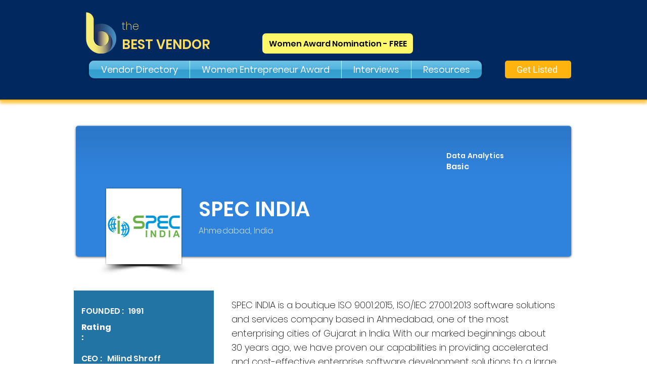

--- FILE ---
content_type: text/html; charset=UTF-8
request_url: https://www.thebestvendor.com/it-services-1/spec-india
body_size: 172653
content:
<!DOCTYPE html>
<html lang="en">
<head>
  
  <!-- SEO Tags -->
  <title>SPEC INDIA</title>
  <meta name="description" content="be6574af-afee-4163-ab5d-9b20d49ed14c"/>
  <link rel="canonical" href="https://www.thebestvendor.com/it-services-1/spec-india"/>
  <meta name="robots" content="index"/>
  <meta property="og:title" content="SPEC INDIA"/>
  <meta property="og:description" content="be6574af-afee-4163-ab5d-9b20d49ed14c"/>
  <meta property="og:image" content="https://static.wixstatic.com/media/7d89a5_561567371bae4f94ac2a8f105687de37~mv2.png/v1/fill/w_800,h_800,al_c/tst01%20(7).png"/>
  <meta property="og:image:width" content="800"/>
  <meta property="og:image:height" content="800"/>
  <meta property="og:url" content="https://www.thebestvendor.com/it-services-1/spec-india"/>
  <meta property="og:site_name" content="The Best Vendor"/>
  <meta property="og:type" content="website"/>
  <script type="application/ld+json">{"@context":"https://schema.org/","@type":"ImageObject","height":800,"width":800,"url":"https://static.wixstatic.com/media/7d89a5_561567371bae4f94ac2a8f105687de37~mv2.png/v1/fill/w_800,h_800,al_c/tst01%20(7).png"}</script>
  <script type="application/ld+json">{}</script>
  <meta name="google-site-verification" content="mBavxR5OhwvvlRcY66knIoVCE61F3OcIOHO8YU1P53E"/>
  <meta name="twitter:card" content="summary_large_image"/>
  <meta name="twitter:title" content="SPEC INDIA"/>
  <meta name="twitter:description" content="be6574af-afee-4163-ab5d-9b20d49ed14c"/>
  <meta name="twitter:image" content="https://static.wixstatic.com/media/7d89a5_561567371bae4f94ac2a8f105687de37~mv2.png/v1/fill/w_800,h_800,al_c/tst01%20(7).png"/>

  
  <meta charset='utf-8'>
  <meta name="viewport" content="width=device-width, initial-scale=1" id="wixDesktopViewport" />
  <meta http-equiv="X-UA-Compatible" content="IE=edge">
  <meta name="generator" content="Wix.com Website Builder"/>

  <link rel="icon" sizes="192x192" href="https://static.wixstatic.com/media/7d89a5_8bdee0f9257948019091f153b1bafe63%7Emv2.png/v1/fill/w_192%2Ch_192%2Clg_1%2Cusm_0.66_1.00_0.01/7d89a5_8bdee0f9257948019091f153b1bafe63%7Emv2.png" type="image/png"/>
  <link rel="shortcut icon" href="https://static.wixstatic.com/media/7d89a5_8bdee0f9257948019091f153b1bafe63%7Emv2.png/v1/fill/w_192%2Ch_192%2Clg_1%2Cusm_0.66_1.00_0.01/7d89a5_8bdee0f9257948019091f153b1bafe63%7Emv2.png" type="image/png"/>
  <link rel="apple-touch-icon" href="https://static.wixstatic.com/media/7d89a5_8bdee0f9257948019091f153b1bafe63%7Emv2.png/v1/fill/w_180%2Ch_180%2Clg_1%2Cusm_0.66_1.00_0.01/7d89a5_8bdee0f9257948019091f153b1bafe63%7Emv2.png" type="image/png"/>

  <!-- Safari Pinned Tab Icon -->
  <!-- <link rel="mask-icon" href="https://static.wixstatic.com/media/7d89a5_8bdee0f9257948019091f153b1bafe63%7Emv2.png/v1/fill/w_192%2Ch_192%2Clg_1%2Cusm_0.66_1.00_0.01/7d89a5_8bdee0f9257948019091f153b1bafe63%7Emv2.png"> -->

  <!-- Original trials -->
  


  <!-- Segmenter Polyfill -->
  <script>
    if (!window.Intl || !window.Intl.Segmenter) {
      (function() {
        var script = document.createElement('script');
        script.src = 'https://static.parastorage.com/unpkg/@formatjs/intl-segmenter@11.7.10/polyfill.iife.js';
        document.head.appendChild(script);
      })();
    }
  </script>

  <!-- Legacy Polyfills -->
  <script nomodule="" src="https://static.parastorage.com/unpkg/core-js-bundle@3.2.1/minified.js"></script>
  <script nomodule="" src="https://static.parastorage.com/unpkg/focus-within-polyfill@5.0.9/dist/focus-within-polyfill.js"></script>

  <!-- Performance API Polyfills -->
  <script>
  (function () {
    var noop = function noop() {};
    if ("performance" in window === false) {
      window.performance = {};
    }
    window.performance.mark = performance.mark || noop;
    window.performance.measure = performance.measure || noop;
    if ("now" in window.performance === false) {
      var nowOffset = Date.now();
      if (performance.timing && performance.timing.navigationStart) {
        nowOffset = performance.timing.navigationStart;
      }
      window.performance.now = function now() {
        return Date.now() - nowOffset;
      };
    }
  })();
  </script>

  <!-- Globals Definitions -->
  <script>
    (function () {
      var now = Date.now()
      window.initialTimestamps = {
        initialTimestamp: now,
        initialRequestTimestamp: Math.round(performance.timeOrigin ? performance.timeOrigin : now - performance.now())
      }

      window.thunderboltTag = "QA_READY"
      window.thunderboltVersion = "1.16774.0"
    })();
  </script>

  <!-- Essential Viewer Model -->
  <script type="application/json" id="wix-essential-viewer-model">{"fleetConfig":{"fleetName":"thunderbolt-seo-isolated-renderer","type":"Rollout","code":1},"mode":{"qa":false,"enableTestApi":false,"debug":false,"ssrIndicator":false,"ssrOnly":false,"siteAssetsFallback":"enable","versionIndicator":false},"componentsLibrariesTopology":[{"artifactId":"editor-elements","namespace":"wixui","url":"https:\/\/static.parastorage.com\/services\/editor-elements\/1.14848.0"},{"artifactId":"editor-elements","namespace":"dsgnsys","url":"https:\/\/static.parastorage.com\/services\/editor-elements\/1.14848.0"}],"siteFeaturesConfigs":{"sessionManager":{"isRunningInDifferentSiteContext":false}},"language":{"userLanguage":"en"},"siteAssets":{"clientTopology":{"mediaRootUrl":"https:\/\/static.wixstatic.com","staticMediaUrl":"https:\/\/static.wixstatic.com\/media","moduleRepoUrl":"https:\/\/static.parastorage.com\/unpkg","fileRepoUrl":"https:\/\/static.parastorage.com\/services","viewerAppsUrl":"https:\/\/viewer-apps.parastorage.com","viewerAssetsUrl":"https:\/\/viewer-assets.parastorage.com","siteAssetsUrl":"https:\/\/siteassets.parastorage.com","pageJsonServerUrls":["https:\/\/pages.parastorage.com","https:\/\/staticorigin.wixstatic.com","https:\/\/www.thebestvendor.com","https:\/\/fallback.wix.com\/wix-html-editor-pages-webapp\/page"],"pathOfTBModulesInFileRepoForFallback":"wix-thunderbolt\/dist\/"}},"siteFeatures":["accessibility","appMonitoring","assetsLoader","businessLogger","captcha","clickHandlerRegistrar","codeEmbed","commonConfig","componentsLoader","componentsRegistry","consentPolicy","cyclicTabbing","domSelectors","dynamicPages","environmentWixCodeSdk","environment","locationWixCodeSdk","mpaNavigation","navigationManager","navigationPhases","ooi","pages","panorama","renderer","reporter","routerFetch","router","scrollRestoration","seoWixCodeSdk","seo","sessionManager","siteMembersWixCodeSdk","siteMembers","siteScrollBlocker","siteWixCodeSdk","speculationRules","ssrCache","stores","structureApi","thunderboltInitializer","tpaCommons","translations","usedPlatformApis","warmupData","windowMessageRegistrar","windowWixCodeSdk","wixCustomElementComponent","wixEmbedsApi","componentsReact","platform"],"site":{"externalBaseUrl":"https:\/\/www.thebestvendor.com","isSEO":true},"media":{"staticMediaUrl":"https:\/\/static.wixstatic.com\/media","mediaRootUrl":"https:\/\/static.wixstatic.com\/","staticVideoUrl":"https:\/\/video.wixstatic.com\/"},"requestUrl":"https:\/\/www.thebestvendor.com\/it-services-1\/spec-india","rollout":{"siteAssetsVersionsRollout":false,"isDACRollout":0,"isTBRollout":true},"commonConfig":{"brand":"wix","host":"VIEWER","bsi":"","consentPolicy":{},"consentPolicyHeader":{},"siteRevision":"1656","renderingFlow":"NONE","language":"en","locale":"en-gb"},"interactionSampleRatio":0.01,"dynamicModelUrl":"https:\/\/www.thebestvendor.com\/_api\/v2\/dynamicmodel","accessTokensUrl":"https:\/\/www.thebestvendor.com\/_api\/v1\/access-tokens","isExcludedFromSecurityExperiments":false,"experiments":{"specs.thunderbolt.hardenFetchAndXHR":true,"specs.thunderbolt.securityExperiments":true}}</script>
  <script>window.viewerModel = JSON.parse(document.getElementById('wix-essential-viewer-model').textContent)</script>

  <script>
    window.commonConfig = viewerModel.commonConfig
  </script>

  
  <!-- BEGIN handleAccessTokens bundle -->

  <script data-url="https://static.parastorage.com/services/wix-thunderbolt/dist/handleAccessTokens.inline.4f2f9a53.bundle.min.js">(()=>{"use strict";function e(e){let{context:o,property:r,value:n,enumerable:i=!0}=e,c=e.get,l=e.set;if(!r||void 0===n&&!c&&!l)return new Error("property and value are required");let a=o||globalThis,s=a?.[r],u={};if(void 0!==n)u.value=n;else{if(c){let e=t(c);e&&(u.get=e)}if(l){let e=t(l);e&&(u.set=e)}}let p={...u,enumerable:i||!1,configurable:!1};void 0!==n&&(p.writable=!1);try{Object.defineProperty(a,r,p)}catch(e){return e instanceof TypeError?s:e}return s}function t(e,t){return"function"==typeof e?e:!0===e?.async&&"function"==typeof e.func?t?async function(t){return e.func(t)}:async function(){return e.func()}:"function"==typeof e?.func?e.func:void 0}try{e({property:"strictDefine",value:e})}catch{}try{e({property:"defineStrictObject",value:r})}catch{}try{e({property:"defineStrictMethod",value:n})}catch{}var o=["toString","toLocaleString","valueOf","constructor","prototype"];function r(t){let{context:n,property:c,propertiesToExclude:l=[],skipPrototype:a=!1,hardenPrototypePropertiesToExclude:s=[]}=t;if(!c)return new Error("property is required");let u=(n||globalThis)[c],p={},f=i(n,c);u&&("object"==typeof u||"function"==typeof u)&&Reflect.ownKeys(u).forEach(t=>{if(!l.includes(t)&&!o.includes(t)){let o=i(u,t);if(o&&(o.writable||o.configurable)){let{value:r,get:n,set:i,enumerable:c=!1}=o,l={};void 0!==r?l.value=r:n?l.get=n:i&&(l.set=i);try{let o=e({context:u,property:t,...l,enumerable:c});p[t]=o}catch(e){if(!(e instanceof TypeError))throw e;try{p[t]=o.value||o.get||o.set}catch{}}}}});let d={originalObject:u,originalProperties:p};if(!a&&void 0!==u?.prototype){let e=r({context:u,property:"prototype",propertiesToExclude:s,skipPrototype:!0});e instanceof Error||(d.originalPrototype=e?.originalObject,d.originalPrototypeProperties=e?.originalProperties)}return e({context:n,property:c,value:u,enumerable:f?.enumerable}),d}function n(t,o){let r=(o||globalThis)[t],n=i(o||globalThis,t);return r&&n&&(n.writable||n.configurable)?(Object.freeze(r),e({context:globalThis,property:t,value:r})):r}function i(e,t){if(e&&t)try{return Reflect.getOwnPropertyDescriptor(e,t)}catch{return}}function c(e){if("string"!=typeof e)return e;try{return decodeURIComponent(e).toLowerCase().trim()}catch{return e.toLowerCase().trim()}}function l(e,t){let o="";if("string"==typeof e)o=e.split("=")[0]?.trim()||"";else{if(!e||"string"!=typeof e.name)return!1;o=e.name}return t.has(c(o)||"")}function a(e,t){let o;return o="string"==typeof e?e.split(";").map(e=>e.trim()).filter(e=>e.length>0):e||[],o.filter(e=>!l(e,t))}var s=null;function u(){return null===s&&(s=typeof Document>"u"?void 0:Object.getOwnPropertyDescriptor(Document.prototype,"cookie")),s}function p(t,o){if(!globalThis?.cookieStore)return;let r=globalThis.cookieStore.get.bind(globalThis.cookieStore),n=globalThis.cookieStore.getAll.bind(globalThis.cookieStore),i=globalThis.cookieStore.set.bind(globalThis.cookieStore),c=globalThis.cookieStore.delete.bind(globalThis.cookieStore);return e({context:globalThis.CookieStore.prototype,property:"get",value:async function(e){return l(("string"==typeof e?e:e.name)||"",t)?null:r.call(this,e)},enumerable:!0}),e({context:globalThis.CookieStore.prototype,property:"getAll",value:async function(){return a(await n.apply(this,Array.from(arguments)),t)},enumerable:!0}),e({context:globalThis.CookieStore.prototype,property:"set",value:async function(){let e=Array.from(arguments);if(!l(1===e.length?e[0].name:e[0],t))return i.apply(this,e);o&&console.warn(o)},enumerable:!0}),e({context:globalThis.CookieStore.prototype,property:"delete",value:async function(){let e=Array.from(arguments);if(!l(1===e.length?e[0].name:e[0],t))return c.apply(this,e)},enumerable:!0}),e({context:globalThis.cookieStore,property:"prototype",value:globalThis.CookieStore.prototype,enumerable:!1}),e({context:globalThis,property:"cookieStore",value:globalThis.cookieStore,enumerable:!0}),{get:r,getAll:n,set:i,delete:c}}var f=["TextEncoder","TextDecoder","XMLHttpRequestEventTarget","EventTarget","URL","JSON","Reflect","Object","Array","Map","Set","WeakMap","WeakSet","Promise","Symbol","Error"],d=["addEventListener","removeEventListener","dispatchEvent","encodeURI","encodeURIComponent","decodeURI","decodeURIComponent"];const y=(e,t)=>{try{const o=t?t.get.call(document):document.cookie;return o.split(";").map(e=>e.trim()).filter(t=>t?.startsWith(e))[0]?.split("=")[1]}catch(e){return""}},g=(e="",t="",o="/")=>`${e}=; ${t?`domain=${t};`:""} max-age=0; path=${o}; expires=Thu, 01 Jan 1970 00:00:01 GMT`;function m(){(function(){if("undefined"!=typeof window){const e=performance.getEntriesByType("navigation")[0];return"back_forward"===(e?.type||"")}return!1})()&&function(){const{counter:e}=function(){const e=b("getItem");if(e){const[t,o]=e.split("-"),r=o?parseInt(o,10):0;if(r>=3){const e=t?Number(t):0;if(Date.now()-e>6e4)return{counter:0}}return{counter:r}}return{counter:0}}();e<3?(!function(e=1){b("setItem",`${Date.now()}-${e}`)}(e+1),window.location.reload()):console.error("ATS: Max reload attempts reached")}()}function b(e,t){try{return sessionStorage[e]("reload",t||"")}catch(e){console.error("ATS: Error calling sessionStorage:",e)}}const h="client-session-bind",v="sec-fetch-unsupported",{experiments:w}=window.viewerModel,T=[h,"client-binding",v,"svSession","smSession","server-session-bind","wixSession2","wixSession3"].map(e=>e.toLowerCase()),{cookie:S}=function(t,o){let r=new Set(t);return e({context:document,property:"cookie",set:{func:e=>function(e,t,o,r){let n=u(),i=c(t.split(";")[0]||"")||"";[...o].every(e=>!i.startsWith(e.toLowerCase()))&&n?.set?n.set.call(e,t):r&&console.warn(r)}(document,e,r,o)},get:{func:()=>function(e,t){let o=u();if(!o?.get)throw new Error("Cookie descriptor or getter not available");return a(o.get.call(e),t).join("; ")}(document,r)},enumerable:!0}),{cookieStore:p(r,o),cookie:u()}}(T),k="tbReady",x="security_overrideGlobals",{experiments:E,siteFeaturesConfigs:C,accessTokensUrl:P}=window.viewerModel,R=P,M={},O=(()=>{const e=y(h,S);if(w["specs.thunderbolt.browserCacheReload"]){y(v,S)||e?b("removeItem"):m()}return(()=>{const e=g(h),t=g(h,location.hostname);S.set.call(document,e),S.set.call(document,t)})(),e})();O&&(M["client-binding"]=O);const D=fetch;addEventListener(k,function e(t){const{logger:o}=t.detail;try{window.tb.init({fetch:D,fetchHeaders:M})}catch(e){const t=new Error("TB003");o.meter(`${x}_${t.message}`,{paramsOverrides:{errorType:x,eventString:t.message}}),window?.viewerModel?.mode.debug&&console.error(e)}finally{removeEventListener(k,e)}}),E["specs.thunderbolt.hardenFetchAndXHR"]||(window.fetchDynamicModel=()=>C.sessionManager.isRunningInDifferentSiteContext?Promise.resolve({}):fetch(R,{credentials:"same-origin",headers:M}).then(function(e){if(!e.ok)throw new Error(`[${e.status}]${e.statusText}`);return e.json()}),window.dynamicModelPromise=window.fetchDynamicModel())})();
//# sourceMappingURL=https://static.parastorage.com/services/wix-thunderbolt/dist/handleAccessTokens.inline.4f2f9a53.bundle.min.js.map</script>

<!-- END handleAccessTokens bundle -->

<!-- BEGIN overrideGlobals bundle -->

<script data-url="https://static.parastorage.com/services/wix-thunderbolt/dist/overrideGlobals.inline.ec13bfcf.bundle.min.js">(()=>{"use strict";function e(e){let{context:r,property:o,value:n,enumerable:i=!0}=e,c=e.get,a=e.set;if(!o||void 0===n&&!c&&!a)return new Error("property and value are required");let l=r||globalThis,u=l?.[o],s={};if(void 0!==n)s.value=n;else{if(c){let e=t(c);e&&(s.get=e)}if(a){let e=t(a);e&&(s.set=e)}}let p={...s,enumerable:i||!1,configurable:!1};void 0!==n&&(p.writable=!1);try{Object.defineProperty(l,o,p)}catch(e){return e instanceof TypeError?u:e}return u}function t(e,t){return"function"==typeof e?e:!0===e?.async&&"function"==typeof e.func?t?async function(t){return e.func(t)}:async function(){return e.func()}:"function"==typeof e?.func?e.func:void 0}try{e({property:"strictDefine",value:e})}catch{}try{e({property:"defineStrictObject",value:o})}catch{}try{e({property:"defineStrictMethod",value:n})}catch{}var r=["toString","toLocaleString","valueOf","constructor","prototype"];function o(t){let{context:n,property:c,propertiesToExclude:a=[],skipPrototype:l=!1,hardenPrototypePropertiesToExclude:u=[]}=t;if(!c)return new Error("property is required");let s=(n||globalThis)[c],p={},f=i(n,c);s&&("object"==typeof s||"function"==typeof s)&&Reflect.ownKeys(s).forEach(t=>{if(!a.includes(t)&&!r.includes(t)){let r=i(s,t);if(r&&(r.writable||r.configurable)){let{value:o,get:n,set:i,enumerable:c=!1}=r,a={};void 0!==o?a.value=o:n?a.get=n:i&&(a.set=i);try{let r=e({context:s,property:t,...a,enumerable:c});p[t]=r}catch(e){if(!(e instanceof TypeError))throw e;try{p[t]=r.value||r.get||r.set}catch{}}}}});let d={originalObject:s,originalProperties:p};if(!l&&void 0!==s?.prototype){let e=o({context:s,property:"prototype",propertiesToExclude:u,skipPrototype:!0});e instanceof Error||(d.originalPrototype=e?.originalObject,d.originalPrototypeProperties=e?.originalProperties)}return e({context:n,property:c,value:s,enumerable:f?.enumerable}),d}function n(t,r){let o=(r||globalThis)[t],n=i(r||globalThis,t);return o&&n&&(n.writable||n.configurable)?(Object.freeze(o),e({context:globalThis,property:t,value:o})):o}function i(e,t){if(e&&t)try{return Reflect.getOwnPropertyDescriptor(e,t)}catch{return}}function c(e){if("string"!=typeof e)return e;try{return decodeURIComponent(e).toLowerCase().trim()}catch{return e.toLowerCase().trim()}}function a(e,t){return e instanceof Headers?e.forEach((r,o)=>{l(o,t)||e.delete(o)}):Object.keys(e).forEach(r=>{l(r,t)||delete e[r]}),e}function l(e,t){return!t.has(c(e)||"")}function u(e,t){let r=!0,o=function(e){let t,r;if(globalThis.Request&&e instanceof Request)t=e.url;else{if("function"!=typeof e?.toString)throw new Error("Unsupported type for url");t=e.toString()}try{return new URL(t).pathname}catch{return r=t.replace(/#.+/gi,"").split("?").shift(),r.startsWith("/")?r:`/${r}`}}(e),n=c(o);return n&&t.some(e=>n.includes(e))&&(r=!1),r}function s(t,r,o){let n=fetch,i=XMLHttpRequest,c=new Set(r);function s(){let e=new i,r=e.open,n=e.setRequestHeader;return e.open=function(){let n=Array.from(arguments),i=n[1];if(n.length<2||u(i,t))return r.apply(e,n);throw new Error(o||`Request not allowed for path ${i}`)},e.setRequestHeader=function(t,r){l(decodeURIComponent(t),c)&&n.call(e,t,r)},e}return e({property:"fetch",value:function(){let e=function(e,t){return globalThis.Request&&e[0]instanceof Request&&e[0]?.headers?a(e[0].headers,t):e[1]?.headers&&a(e[1].headers,t),e}(arguments,c);return u(arguments[0],t)?n.apply(globalThis,Array.from(e)):new Promise((e,t)=>{t(new Error(o||`Request not allowed for path ${arguments[0]}`))})},enumerable:!0}),e({property:"XMLHttpRequest",value:s,enumerable:!0}),Object.keys(i).forEach(e=>{s[e]=i[e]}),{fetch:n,XMLHttpRequest:i}}var p=["TextEncoder","TextDecoder","XMLHttpRequestEventTarget","EventTarget","URL","JSON","Reflect","Object","Array","Map","Set","WeakMap","WeakSet","Promise","Symbol","Error"],f=["addEventListener","removeEventListener","dispatchEvent","encodeURI","encodeURIComponent","decodeURI","decodeURIComponent"];const d=function(){let t=globalThis.open,r=document.open;function o(e,r,o){let n="string"!=typeof e,i=t.call(window,e,r,o);return n||e&&function(e){return e.startsWith("//")&&/(?:[a-z0-9](?:[a-z0-9-]{0,61}[a-z0-9])?\.)+[a-z0-9][a-z0-9-]{0,61}[a-z0-9]/g.test(`${location.protocol}:${e}`)&&(e=`${location.protocol}${e}`),!e.startsWith("http")||new URL(e).hostname===location.hostname}(e)?{}:i}return e({property:"open",value:o,context:globalThis,enumerable:!0}),e({property:"open",value:function(e,t,n){return e?o(e,t,n):r.call(document,e||"",t||"",n||"")},context:document,enumerable:!0}),{open:t,documentOpen:r}},y=function(){let t=document.createElement,r=Element.prototype.setAttribute,o=Element.prototype.setAttributeNS;return e({property:"createElement",context:document,value:function(n,i){let a=t.call(document,n,i);if("iframe"===c(n)){e({property:"srcdoc",context:a,get:()=>"",set:()=>{console.warn("`srcdoc` is not allowed in iframe elements.")}});let t=function(e,t){"srcdoc"!==e.toLowerCase()?r.call(a,e,t):console.warn("`srcdoc` attribute is not allowed to be set.")},n=function(e,t,r){"srcdoc"!==t.toLowerCase()?o.call(a,e,t,r):console.warn("`srcdoc` attribute is not allowed to be set.")};a.setAttribute=t,a.setAttributeNS=n}return a},enumerable:!0}),{createElement:t,setAttribute:r,setAttributeNS:o}},m=["client-binding"],b=["/_api/v1/access-tokens","/_api/v2/dynamicmodel","/_api/one-app-session-web/v3/businesses"],h=function(){let t=setTimeout,r=setInterval;return o("setTimeout",0,globalThis),o("setInterval",0,globalThis),{setTimeout:t,setInterval:r};function o(t,r,o){let n=o||globalThis,i=n[t];if(!i||"function"!=typeof i)throw new Error(`Function ${t} not found or is not a function`);e({property:t,value:function(){let e=Array.from(arguments);if("string"!=typeof e[r])return i.apply(n,e);console.warn(`Calling ${t} with a String Argument at index ${r} is not allowed`)},context:o,enumerable:!0})}},v=function(){if(navigator&&"serviceWorker"in navigator){let t=navigator.serviceWorker.register;return e({context:navigator.serviceWorker,property:"register",value:function(){console.log("Service worker registration is not allowed")},enumerable:!0}),{register:t}}return{}};performance.mark("overrideGlobals started");const{isExcludedFromSecurityExperiments:g,experiments:w}=window.viewerModel,E=!g&&w["specs.thunderbolt.securityExperiments"];try{d(),E&&y(),w["specs.thunderbolt.hardenFetchAndXHR"]&&E&&s(b,m),v(),(e=>{let t=[],r=[];r=r.concat(["TextEncoder","TextDecoder"]),e&&(r=r.concat(["XMLHttpRequestEventTarget","EventTarget"])),r=r.concat(["URL","JSON"]),e&&(t=t.concat(["addEventListener","removeEventListener"])),t=t.concat(["encodeURI","encodeURIComponent","decodeURI","decodeURIComponent"]),r=r.concat(["String","Number"]),e&&r.push("Object"),r=r.concat(["Reflect"]),t.forEach(e=>{n(e),["addEventListener","removeEventListener"].includes(e)&&n(e,document)}),r.forEach(e=>{o({property:e})})})(E),E&&h()}catch(e){window?.viewerModel?.mode.debug&&console.error(e);const t=new Error("TB006");window.fedops?.reportError(t,"security_overrideGlobals"),window.Sentry?window.Sentry.captureException(t):globalThis.defineStrictProperty("sentryBuffer",[t],window,!1)}performance.mark("overrideGlobals ended")})();
//# sourceMappingURL=https://static.parastorage.com/services/wix-thunderbolt/dist/overrideGlobals.inline.ec13bfcf.bundle.min.js.map</script>

<!-- END overrideGlobals bundle -->


  
  <script>
    window.commonConfig = viewerModel.commonConfig

	
  </script>

  <!-- Initial CSS -->
  <style data-url="https://static.parastorage.com/services/wix-thunderbolt/dist/main.347af09f.min.css">@keyframes slide-horizontal-new{0%{transform:translateX(100%)}}@keyframes slide-horizontal-old{80%{opacity:1}to{opacity:0;transform:translateX(-100%)}}@keyframes slide-vertical-new{0%{transform:translateY(-100%)}}@keyframes slide-vertical-old{80%{opacity:1}to{opacity:0;transform:translateY(100%)}}@keyframes out-in-new{0%{opacity:0}}@keyframes out-in-old{to{opacity:0}}:root:active-view-transition{view-transition-name:none}::view-transition{pointer-events:none}:root:active-view-transition::view-transition-new(page-group),:root:active-view-transition::view-transition-old(page-group){animation-duration:.6s;cursor:wait;pointer-events:all}:root:active-view-transition-type(SlideHorizontal)::view-transition-old(page-group){animation:slide-horizontal-old .6s cubic-bezier(.83,0,.17,1) forwards;mix-blend-mode:normal}:root:active-view-transition-type(SlideHorizontal)::view-transition-new(page-group){animation:slide-horizontal-new .6s cubic-bezier(.83,0,.17,1) backwards;mix-blend-mode:normal}:root:active-view-transition-type(SlideVertical)::view-transition-old(page-group){animation:slide-vertical-old .6s cubic-bezier(.83,0,.17,1) forwards;mix-blend-mode:normal}:root:active-view-transition-type(SlideVertical)::view-transition-new(page-group){animation:slide-vertical-new .6s cubic-bezier(.83,0,.17,1) backwards;mix-blend-mode:normal}:root:active-view-transition-type(OutIn)::view-transition-old(page-group){animation:out-in-old .35s cubic-bezier(.22,1,.36,1) forwards}:root:active-view-transition-type(OutIn)::view-transition-new(page-group){animation:out-in-new .35s cubic-bezier(.64,0,.78,0) .35s backwards}@media(prefers-reduced-motion:reduce){::view-transition-group(*),::view-transition-new(*),::view-transition-old(*){animation:none!important}}body,html{background:transparent;border:0;margin:0;outline:0;padding:0;vertical-align:baseline}body{--scrollbar-width:0px;font-family:Arial,Helvetica,sans-serif;font-size:10px}body,html{height:100%}body{overflow-x:auto;overflow-y:scroll}body:not(.responsive) #site-root{min-width:var(--site-width);width:100%}body:not([data-js-loaded]) [data-hide-prejs]{visibility:hidden}interact-element{display:contents}#SITE_CONTAINER{position:relative}:root{--one-unit:1vw;--section-max-width:9999px;--spx-stopper-max:9999px;--spx-stopper-min:0px;--browser-zoom:1}@supports(-webkit-appearance:none) and (stroke-color:transparent){:root{--safari-sticky-fix:opacity;--experimental-safari-sticky-fix:translateZ(0)}}@supports(container-type:inline-size){:root{--one-unit:1cqw}}[id^=oldHoverBox-]{mix-blend-mode:plus-lighter;transition:opacity .5s ease,visibility .5s ease}[data-mesh-id$=inlineContent-gridContainer]:has(>[id^=oldHoverBox-]){isolation:isolate}</style>
<style data-url="https://static.parastorage.com/services/wix-thunderbolt/dist/main.renderer.9cb0985f.min.css">a,abbr,acronym,address,applet,b,big,blockquote,button,caption,center,cite,code,dd,del,dfn,div,dl,dt,em,fieldset,font,footer,form,h1,h2,h3,h4,h5,h6,header,i,iframe,img,ins,kbd,label,legend,li,nav,object,ol,p,pre,q,s,samp,section,small,span,strike,strong,sub,sup,table,tbody,td,tfoot,th,thead,title,tr,tt,u,ul,var{background:transparent;border:0;margin:0;outline:0;padding:0;vertical-align:baseline}input,select,textarea{box-sizing:border-box;font-family:Helvetica,Arial,sans-serif}ol,ul{list-style:none}blockquote,q{quotes:none}ins{text-decoration:none}del{text-decoration:line-through}table{border-collapse:collapse;border-spacing:0}a{cursor:pointer;text-decoration:none}.testStyles{overflow-y:hidden}.reset-button{-webkit-appearance:none;background:none;border:0;color:inherit;font:inherit;line-height:normal;outline:0;overflow:visible;padding:0;-webkit-user-select:none;-moz-user-select:none;-ms-user-select:none}:focus{outline:none}body.device-mobile-optimized:not(.disable-site-overflow){overflow-x:hidden;overflow-y:scroll}body.device-mobile-optimized:not(.responsive) #SITE_CONTAINER{margin-left:auto;margin-right:auto;overflow-x:visible;position:relative;width:320px}body.device-mobile-optimized:not(.responsive):not(.blockSiteScrolling) #SITE_CONTAINER{margin-top:0}body.device-mobile-optimized>*{max-width:100%!important}body.device-mobile-optimized #site-root{overflow-x:hidden;overflow-y:hidden}@supports(overflow:clip){body.device-mobile-optimized #site-root{overflow-x:clip;overflow-y:clip}}body.device-mobile-non-optimized #SITE_CONTAINER #site-root{overflow-x:clip;overflow-y:clip}body.device-mobile-non-optimized.fullScreenMode{background-color:#5f6360}body.device-mobile-non-optimized.fullScreenMode #MOBILE_ACTIONS_MENU,body.device-mobile-non-optimized.fullScreenMode #SITE_BACKGROUND,body.device-mobile-non-optimized.fullScreenMode #site-root,body.fullScreenMode #WIX_ADS{visibility:hidden}body.fullScreenMode{overflow-x:hidden!important;overflow-y:hidden!important}body.fullScreenMode.device-mobile-optimized #TINY_MENU{opacity:0;pointer-events:none}body.fullScreenMode-scrollable.device-mobile-optimized{overflow-x:hidden!important;overflow-y:auto!important}body.fullScreenMode-scrollable.device-mobile-optimized #masterPage,body.fullScreenMode-scrollable.device-mobile-optimized #site-root{overflow-x:hidden!important;overflow-y:hidden!important}body.fullScreenMode-scrollable.device-mobile-optimized #SITE_BACKGROUND,body.fullScreenMode-scrollable.device-mobile-optimized #masterPage{height:auto!important}body.fullScreenMode-scrollable.device-mobile-optimized #masterPage.mesh-layout{height:0!important}body.blockSiteScrolling,body.siteScrollingBlocked{position:fixed;width:100%}body.blockSiteScrolling #SITE_CONTAINER{margin-top:calc(var(--blocked-site-scroll-margin-top)*-1)}#site-root{margin:0 auto;min-height:100%;position:relative;top:var(--wix-ads-height)}#site-root img:not([src]){visibility:hidden}#site-root svg img:not([src]){visibility:visible}.auto-generated-link{color:inherit}#SCROLL_TO_BOTTOM,#SCROLL_TO_TOP{height:0}.has-click-trigger{cursor:pointer}.fullScreenOverlay{bottom:0;display:flex;justify-content:center;left:0;overflow-y:hidden;position:fixed;right:0;top:-60px;z-index:1005}.fullScreenOverlay>.fullScreenOverlayContent{bottom:0;left:0;margin:0 auto;overflow:hidden;position:absolute;right:0;top:60px;transform:translateZ(0)}[data-mesh-id$=centeredContent],[data-mesh-id$=form],[data-mesh-id$=inlineContent]{pointer-events:none;position:relative}[data-mesh-id$=-gridWrapper],[data-mesh-id$=-rotated-wrapper]{pointer-events:none}[data-mesh-id$=-gridContainer]>*,[data-mesh-id$=-rotated-wrapper]>*,[data-mesh-id$=inlineContent]>:not([data-mesh-id$=-gridContainer]){pointer-events:auto}.device-mobile-optimized #masterPage.mesh-layout #SOSP_CONTAINER_CUSTOM_ID{grid-area:2/1/3/2;-ms-grid-row:2;position:relative}#masterPage.mesh-layout{-ms-grid-rows:max-content max-content min-content max-content;-ms-grid-columns:100%;align-items:start;display:-ms-grid;display:grid;grid-template-columns:100%;grid-template-rows:max-content max-content min-content max-content;justify-content:stretch}#masterPage.mesh-layout #PAGES_CONTAINER,#masterPage.mesh-layout #SITE_FOOTER-placeholder,#masterPage.mesh-layout #SITE_FOOTER_WRAPPER,#masterPage.mesh-layout #SITE_HEADER-placeholder,#masterPage.mesh-layout #SITE_HEADER_WRAPPER,#masterPage.mesh-layout #SOSP_CONTAINER_CUSTOM_ID[data-state~=mobileView],#masterPage.mesh-layout #soapAfterPagesContainer,#masterPage.mesh-layout #soapBeforePagesContainer{-ms-grid-row-align:start;-ms-grid-column-align:start;-ms-grid-column:1}#masterPage.mesh-layout #SITE_HEADER-placeholder,#masterPage.mesh-layout #SITE_HEADER_WRAPPER{grid-area:1/1/2/2;-ms-grid-row:1}#masterPage.mesh-layout #PAGES_CONTAINER,#masterPage.mesh-layout #soapAfterPagesContainer,#masterPage.mesh-layout #soapBeforePagesContainer{grid-area:3/1/4/2;-ms-grid-row:3}#masterPage.mesh-layout #soapAfterPagesContainer,#masterPage.mesh-layout #soapBeforePagesContainer{width:100%}#masterPage.mesh-layout #PAGES_CONTAINER{align-self:stretch}#masterPage.mesh-layout main#PAGES_CONTAINER{display:block}#masterPage.mesh-layout #SITE_FOOTER-placeholder,#masterPage.mesh-layout #SITE_FOOTER_WRAPPER{grid-area:4/1/5/2;-ms-grid-row:4}#masterPage.mesh-layout #SITE_PAGES,#masterPage.mesh-layout [data-mesh-id=PAGES_CONTAINERcenteredContent],#masterPage.mesh-layout [data-mesh-id=PAGES_CONTAINERinlineContent]{height:100%}#masterPage.mesh-layout.desktop>*{width:100%}#masterPage.mesh-layout #PAGES_CONTAINER,#masterPage.mesh-layout #SITE_FOOTER,#masterPage.mesh-layout #SITE_FOOTER_WRAPPER,#masterPage.mesh-layout #SITE_HEADER,#masterPage.mesh-layout #SITE_HEADER_WRAPPER,#masterPage.mesh-layout #SITE_PAGES,#masterPage.mesh-layout #masterPageinlineContent{position:relative}#masterPage.mesh-layout #SITE_HEADER{grid-area:1/1/2/2}#masterPage.mesh-layout #SITE_FOOTER{grid-area:4/1/5/2}#masterPage.mesh-layout.overflow-x-clip #SITE_FOOTER,#masterPage.mesh-layout.overflow-x-clip #SITE_HEADER{overflow-x:clip}[data-z-counter]{z-index:0}[data-z-counter="0"]{z-index:auto}.wixSiteProperties{-webkit-font-smoothing:antialiased;-moz-osx-font-smoothing:grayscale}:root{--wst-button-color-fill-primary:rgb(var(--color_48));--wst-button-color-border-primary:rgb(var(--color_49));--wst-button-color-text-primary:rgb(var(--color_50));--wst-button-color-fill-primary-hover:rgb(var(--color_51));--wst-button-color-border-primary-hover:rgb(var(--color_52));--wst-button-color-text-primary-hover:rgb(var(--color_53));--wst-button-color-fill-primary-disabled:rgb(var(--color_54));--wst-button-color-border-primary-disabled:rgb(var(--color_55));--wst-button-color-text-primary-disabled:rgb(var(--color_56));--wst-button-color-fill-secondary:rgb(var(--color_57));--wst-button-color-border-secondary:rgb(var(--color_58));--wst-button-color-text-secondary:rgb(var(--color_59));--wst-button-color-fill-secondary-hover:rgb(var(--color_60));--wst-button-color-border-secondary-hover:rgb(var(--color_61));--wst-button-color-text-secondary-hover:rgb(var(--color_62));--wst-button-color-fill-secondary-disabled:rgb(var(--color_63));--wst-button-color-border-secondary-disabled:rgb(var(--color_64));--wst-button-color-text-secondary-disabled:rgb(var(--color_65));--wst-color-fill-base-1:rgb(var(--color_36));--wst-color-fill-base-2:rgb(var(--color_37));--wst-color-fill-base-shade-1:rgb(var(--color_38));--wst-color-fill-base-shade-2:rgb(var(--color_39));--wst-color-fill-base-shade-3:rgb(var(--color_40));--wst-color-fill-accent-1:rgb(var(--color_41));--wst-color-fill-accent-2:rgb(var(--color_42));--wst-color-fill-accent-3:rgb(var(--color_43));--wst-color-fill-accent-4:rgb(var(--color_44));--wst-color-fill-background-primary:rgb(var(--color_11));--wst-color-fill-background-secondary:rgb(var(--color_12));--wst-color-text-primary:rgb(var(--color_15));--wst-color-text-secondary:rgb(var(--color_14));--wst-color-action:rgb(var(--color_18));--wst-color-disabled:rgb(var(--color_39));--wst-color-title:rgb(var(--color_45));--wst-color-subtitle:rgb(var(--color_46));--wst-color-line:rgb(var(--color_47));--wst-font-style-h2:var(--font_2);--wst-font-style-h3:var(--font_3);--wst-font-style-h4:var(--font_4);--wst-font-style-h5:var(--font_5);--wst-font-style-h6:var(--font_6);--wst-font-style-body-large:var(--font_7);--wst-font-style-body-medium:var(--font_8);--wst-font-style-body-small:var(--font_9);--wst-font-style-body-x-small:var(--font_10);--wst-color-custom-1:rgb(var(--color_13));--wst-color-custom-2:rgb(var(--color_16));--wst-color-custom-3:rgb(var(--color_17));--wst-color-custom-4:rgb(var(--color_19));--wst-color-custom-5:rgb(var(--color_20));--wst-color-custom-6:rgb(var(--color_21));--wst-color-custom-7:rgb(var(--color_22));--wst-color-custom-8:rgb(var(--color_23));--wst-color-custom-9:rgb(var(--color_24));--wst-color-custom-10:rgb(var(--color_25));--wst-color-custom-11:rgb(var(--color_26));--wst-color-custom-12:rgb(var(--color_27));--wst-color-custom-13:rgb(var(--color_28));--wst-color-custom-14:rgb(var(--color_29));--wst-color-custom-15:rgb(var(--color_30));--wst-color-custom-16:rgb(var(--color_31));--wst-color-custom-17:rgb(var(--color_32));--wst-color-custom-18:rgb(var(--color_33));--wst-color-custom-19:rgb(var(--color_34));--wst-color-custom-20:rgb(var(--color_35))}.wix-presets-wrapper{display:contents}</style>

  <meta name="format-detection" content="telephone=no">
  <meta name="skype_toolbar" content="skype_toolbar_parser_compatible">
  
  

  

  
      <!--pageHtmlEmbeds.head start-->
      <script type="wix/htmlEmbeds" id="pageHtmlEmbeds.head start"></script>
    
      <script type="text/javascript">
    (function(c,l,a,r,i,t,y){
        c[a]=c[a]||function(){(c[a].q=c[a].q||[]).push(arguments)};
        t=l.createElement(r);t.async=1;t.src="https://www.clarity.ms/tag/"+i;
        y=l.getElementsByTagName(r)[0];y.parentNode.insertBefore(t,y);
    })(window, document, "clarity", "script", "ak42pvx4wt");
</script>
    
      <meta name="msvalidate.01" content="A05D845569B4050C5F536A115F3B9B20" />

    
      <script type="wix/htmlEmbeds" id="pageHtmlEmbeds.head end"></script>
      <!--pageHtmlEmbeds.head end-->
  

  <!-- head performance data start -->
  
  <!-- head performance data end -->
  

    


    
<style data-href="https://static.parastorage.com/services/editor-elements-library/dist/thunderbolt/rb_wixui.thunderbolt_bootstrap-classic.72e6a2a3.min.css">.PlZyDq{touch-action:manipulation}.uDW_Qe{align-items:center;box-sizing:border-box;display:flex;justify-content:var(--label-align);min-width:100%;text-align:initial;width:-moz-max-content;width:max-content}.uDW_Qe:before{max-width:var(--margin-start,0)}.uDW_Qe:after,.uDW_Qe:before{align-self:stretch;content:"";flex-grow:1}.uDW_Qe:after{max-width:var(--margin-end,0)}.FubTgk{height:100%}.FubTgk .uDW_Qe{border-radius:var(--corvid-border-radius,var(--rd,0));bottom:0;box-shadow:var(--shd,0 1px 4px rgba(0,0,0,.6));left:0;position:absolute;right:0;top:0;transition:var(--trans1,border-color .4s ease 0s,background-color .4s ease 0s)}.FubTgk .uDW_Qe:link,.FubTgk .uDW_Qe:visited{border-color:transparent}.FubTgk .l7_2fn{color:var(--corvid-color,rgb(var(--txt,var(--color_15,color_15))));font:var(--fnt,var(--font_5));margin:0;position:relative;transition:var(--trans2,color .4s ease 0s);white-space:nowrap}.FubTgk[aria-disabled=false] .uDW_Qe{background-color:var(--corvid-background-color,rgba(var(--bg,var(--color_17,color_17)),var(--alpha-bg,1)));border:solid var(--corvid-border-color,rgba(var(--brd,var(--color_15,color_15)),var(--alpha-brd,1))) var(--corvid-border-width,var(--brw,0));cursor:pointer!important}:host(.device-mobile-optimized) .FubTgk[aria-disabled=false]:active .uDW_Qe,body.device-mobile-optimized .FubTgk[aria-disabled=false]:active .uDW_Qe{background-color:var(--corvid-hover-background-color,rgba(var(--bgh,var(--color_18,color_18)),var(--alpha-bgh,1)));border-color:var(--corvid-hover-border-color,rgba(var(--brdh,var(--color_15,color_15)),var(--alpha-brdh,1)))}:host(.device-mobile-optimized) .FubTgk[aria-disabled=false]:active .l7_2fn,body.device-mobile-optimized .FubTgk[aria-disabled=false]:active .l7_2fn{color:var(--corvid-hover-color,rgb(var(--txth,var(--color_15,color_15))))}:host(:not(.device-mobile-optimized)) .FubTgk[aria-disabled=false]:hover .uDW_Qe,body:not(.device-mobile-optimized) .FubTgk[aria-disabled=false]:hover .uDW_Qe{background-color:var(--corvid-hover-background-color,rgba(var(--bgh,var(--color_18,color_18)),var(--alpha-bgh,1)));border-color:var(--corvid-hover-border-color,rgba(var(--brdh,var(--color_15,color_15)),var(--alpha-brdh,1)))}:host(:not(.device-mobile-optimized)) .FubTgk[aria-disabled=false]:hover .l7_2fn,body:not(.device-mobile-optimized) .FubTgk[aria-disabled=false]:hover .l7_2fn{color:var(--corvid-hover-color,rgb(var(--txth,var(--color_15,color_15))))}.FubTgk[aria-disabled=true] .uDW_Qe{background-color:var(--corvid-disabled-background-color,rgba(var(--bgd,204,204,204),var(--alpha-bgd,1)));border-color:var(--corvid-disabled-border-color,rgba(var(--brdd,204,204,204),var(--alpha-brdd,1)));border-style:solid;border-width:var(--corvid-border-width,var(--brw,0))}.FubTgk[aria-disabled=true] .l7_2fn{color:var(--corvid-disabled-color,rgb(var(--txtd,255,255,255)))}.uUxqWY{align-items:center;box-sizing:border-box;display:flex;justify-content:var(--label-align);min-width:100%;text-align:initial;width:-moz-max-content;width:max-content}.uUxqWY:before{max-width:var(--margin-start,0)}.uUxqWY:after,.uUxqWY:before{align-self:stretch;content:"";flex-grow:1}.uUxqWY:after{max-width:var(--margin-end,0)}.Vq4wYb[aria-disabled=false] .uUxqWY{cursor:pointer}:host(.device-mobile-optimized) .Vq4wYb[aria-disabled=false]:active .wJVzSK,body.device-mobile-optimized .Vq4wYb[aria-disabled=false]:active .wJVzSK{color:var(--corvid-hover-color,rgb(var(--txth,var(--color_15,color_15))));transition:var(--trans,color .4s ease 0s)}:host(:not(.device-mobile-optimized)) .Vq4wYb[aria-disabled=false]:hover .wJVzSK,body:not(.device-mobile-optimized) .Vq4wYb[aria-disabled=false]:hover .wJVzSK{color:var(--corvid-hover-color,rgb(var(--txth,var(--color_15,color_15))));transition:var(--trans,color .4s ease 0s)}.Vq4wYb .uUxqWY{bottom:0;left:0;position:absolute;right:0;top:0}.Vq4wYb .wJVzSK{color:var(--corvid-color,rgb(var(--txt,var(--color_15,color_15))));font:var(--fnt,var(--font_5));transition:var(--trans,color .4s ease 0s);white-space:nowrap}.Vq4wYb[aria-disabled=true] .wJVzSK{color:var(--corvid-disabled-color,rgb(var(--txtd,255,255,255)))}:host(:not(.device-mobile-optimized)) .CohWsy,body:not(.device-mobile-optimized) .CohWsy{display:flex}:host(:not(.device-mobile-optimized)) .V5AUxf,body:not(.device-mobile-optimized) .V5AUxf{-moz-column-gap:var(--margin);column-gap:var(--margin);direction:var(--direction);display:flex;margin:0 auto;position:relative;width:calc(100% - var(--padding)*2)}:host(:not(.device-mobile-optimized)) .V5AUxf>*,body:not(.device-mobile-optimized) .V5AUxf>*{direction:ltr;flex:var(--column-flex) 1 0%;left:0;margin-bottom:var(--padding);margin-top:var(--padding);min-width:0;position:relative;top:0}:host(.device-mobile-optimized) .V5AUxf,body.device-mobile-optimized .V5AUxf{display:block;padding-bottom:var(--padding-y);padding-left:var(--padding-x,0);padding-right:var(--padding-x,0);padding-top:var(--padding-y);position:relative}:host(.device-mobile-optimized) .V5AUxf>*,body.device-mobile-optimized .V5AUxf>*{margin-bottom:var(--margin);position:relative}:host(.device-mobile-optimized) .V5AUxf>:first-child,body.device-mobile-optimized .V5AUxf>:first-child{margin-top:var(--firstChildMarginTop,0)}:host(.device-mobile-optimized) .V5AUxf>:last-child,body.device-mobile-optimized .V5AUxf>:last-child{margin-bottom:var(--lastChildMarginBottom)}.LIhNy3{backface-visibility:hidden}.jhxvbR,.mtrorN{display:block;height:100%;width:100%}.jhxvbR img{max-width:var(--wix-img-max-width,100%)}.jhxvbR[data-animate-blur] img{filter:blur(9px);transition:filter .8s ease-in}.jhxvbR[data-animate-blur] img[data-load-done]{filter:none}.if7Vw2{height:100%;left:0;-webkit-mask-image:var(--mask-image,none);mask-image:var(--mask-image,none);-webkit-mask-position:var(--mask-position,0);mask-position:var(--mask-position,0);-webkit-mask-repeat:var(--mask-repeat,no-repeat);mask-repeat:var(--mask-repeat,no-repeat);-webkit-mask-size:var(--mask-size,100%);mask-size:var(--mask-size,100%);overflow:hidden;pointer-events:var(--fill-layer-background-media-pointer-events);position:absolute;top:0;width:100%}.if7Vw2.f0uTJH{clip:rect(0,auto,auto,0)}.if7Vw2 .i1tH8h{height:100%;position:absolute;top:0;width:100%}.if7Vw2 .DXi4PB{height:var(--fill-layer-image-height,100%);opacity:var(--fill-layer-image-opacity)}.if7Vw2 .DXi4PB img{height:100%;width:100%}@supports(-webkit-hyphens:none){.if7Vw2.f0uTJH{clip:auto;-webkit-clip-path:inset(0)}}.wG8dni{height:100%}.tcElKx{background-color:var(--bg-overlay-color);background-image:var(--bg-gradient);transition:var(--inherit-transition)}.ImALHf,.Ybjs9b{opacity:var(--fill-layer-video-opacity)}.UWmm3w{bottom:var(--media-padding-bottom);height:var(--media-padding-height);position:absolute;top:var(--media-padding-top);width:100%}.Yjj1af{transform:scale(var(--scale,1));transition:var(--transform-duration,transform 0s)}.ImALHf{height:100%;position:relative;width:100%}.KCM6zk{opacity:var(--fill-layer-video-opacity,var(--fill-layer-image-opacity,1))}.KCM6zk .DXi4PB,.KCM6zk .ImALHf,.KCM6zk .Ybjs9b{opacity:1}._uqPqy{clip-path:var(--fill-layer-clip)}._uqPqy,.eKyYhK{position:absolute;top:0}._uqPqy,.eKyYhK,.x0mqQS img{height:100%;width:100%}.pnCr6P{opacity:0}.blf7sp,.pnCr6P{position:absolute;top:0}.blf7sp{height:0;left:0;overflow:hidden;width:0}.rWP3Gv{left:0;pointer-events:var(--fill-layer-background-media-pointer-events);position:var(--fill-layer-background-media-position)}.Tr4n3d,.rWP3Gv,.wRqk6s{height:100%;top:0;width:100%}.wRqk6s{position:absolute}.Tr4n3d{background-color:var(--fill-layer-background-overlay-color);opacity:var(--fill-layer-background-overlay-blend-opacity-fallback,1);position:var(--fill-layer-background-overlay-position);transform:var(--fill-layer-background-overlay-transform)}@supports(mix-blend-mode:overlay){.Tr4n3d{mix-blend-mode:var(--fill-layer-background-overlay-blend-mode);opacity:var(--fill-layer-background-overlay-blend-opacity,1)}}.VXAmO2{--divider-pin-height__:min(1,calc(var(--divider-layers-pin-factor__) + 1));--divider-pin-layer-height__:var( --divider-layers-pin-factor__ );--divider-pin-border__:min(1,calc(var(--divider-layers-pin-factor__) / -1 + 1));height:calc(var(--divider-height__) + var(--divider-pin-height__)*var(--divider-layers-size__)*var(--divider-layers-y__))}.VXAmO2,.VXAmO2 .dy3w_9{left:0;position:absolute;width:100%}.VXAmO2 .dy3w_9{--divider-layer-i__:var(--divider-layer-i,0);background-position:left calc(50% + var(--divider-offset-x__) + var(--divider-layers-x__)*var(--divider-layer-i__)) bottom;background-repeat:repeat-x;border-bottom-style:solid;border-bottom-width:calc(var(--divider-pin-border__)*var(--divider-layer-i__)*var(--divider-layers-y__));height:calc(var(--divider-height__) + var(--divider-pin-layer-height__)*var(--divider-layer-i__)*var(--divider-layers-y__));opacity:calc(1 - var(--divider-layer-i__)/(var(--divider-layer-i__) + 1))}.UORcXs{--divider-height__:var(--divider-top-height,auto);--divider-offset-x__:var(--divider-top-offset-x,0px);--divider-layers-size__:var(--divider-top-layers-size,0);--divider-layers-y__:var(--divider-top-layers-y,0px);--divider-layers-x__:var(--divider-top-layers-x,0px);--divider-layers-pin-factor__:var(--divider-top-layers-pin-factor,0);border-top:var(--divider-top-padding,0) solid var(--divider-top-color,currentColor);opacity:var(--divider-top-opacity,1);top:0;transform:var(--divider-top-flip,scaleY(-1))}.UORcXs .dy3w_9{background-image:var(--divider-top-image,none);background-size:var(--divider-top-size,contain);border-color:var(--divider-top-color,currentColor);bottom:0;filter:var(--divider-top-filter,none)}.UORcXs .dy3w_9[data-divider-layer="1"]{display:var(--divider-top-layer-1-display,block)}.UORcXs .dy3w_9[data-divider-layer="2"]{display:var(--divider-top-layer-2-display,block)}.UORcXs .dy3w_9[data-divider-layer="3"]{display:var(--divider-top-layer-3-display,block)}.Io4VUz{--divider-height__:var(--divider-bottom-height,auto);--divider-offset-x__:var(--divider-bottom-offset-x,0px);--divider-layers-size__:var(--divider-bottom-layers-size,0);--divider-layers-y__:var(--divider-bottom-layers-y,0px);--divider-layers-x__:var(--divider-bottom-layers-x,0px);--divider-layers-pin-factor__:var(--divider-bottom-layers-pin-factor,0);border-bottom:var(--divider-bottom-padding,0) solid var(--divider-bottom-color,currentColor);bottom:0;opacity:var(--divider-bottom-opacity,1);transform:var(--divider-bottom-flip,none)}.Io4VUz .dy3w_9{background-image:var(--divider-bottom-image,none);background-size:var(--divider-bottom-size,contain);border-color:var(--divider-bottom-color,currentColor);bottom:0;filter:var(--divider-bottom-filter,none)}.Io4VUz .dy3w_9[data-divider-layer="1"]{display:var(--divider-bottom-layer-1-display,block)}.Io4VUz .dy3w_9[data-divider-layer="2"]{display:var(--divider-bottom-layer-2-display,block)}.Io4VUz .dy3w_9[data-divider-layer="3"]{display:var(--divider-bottom-layer-3-display,block)}.YzqVVZ{overflow:visible;position:relative}.mwF7X1{backface-visibility:hidden}.YGilLk{cursor:pointer}.Tj01hh{display:block}.MW5IWV,.Tj01hh{height:100%;width:100%}.MW5IWV{left:0;-webkit-mask-image:var(--mask-image,none);mask-image:var(--mask-image,none);-webkit-mask-position:var(--mask-position,0);mask-position:var(--mask-position,0);-webkit-mask-repeat:var(--mask-repeat,no-repeat);mask-repeat:var(--mask-repeat,no-repeat);-webkit-mask-size:var(--mask-size,100%);mask-size:var(--mask-size,100%);overflow:hidden;pointer-events:var(--fill-layer-background-media-pointer-events);position:absolute;top:0}.MW5IWV.N3eg0s{clip:rect(0,auto,auto,0)}.MW5IWV .Kv1aVt{height:100%;position:absolute;top:0;width:100%}.MW5IWV .dLPlxY{height:var(--fill-layer-image-height,100%);opacity:var(--fill-layer-image-opacity)}.MW5IWV .dLPlxY img{height:100%;width:100%}@supports(-webkit-hyphens:none){.MW5IWV.N3eg0s{clip:auto;-webkit-clip-path:inset(0)}}.VgO9Yg{height:100%}.LWbAav{background-color:var(--bg-overlay-color);background-image:var(--bg-gradient);transition:var(--inherit-transition)}.K_YxMd,.yK6aSC{opacity:var(--fill-layer-video-opacity)}.NGjcJN{bottom:var(--media-padding-bottom);height:var(--media-padding-height);position:absolute;top:var(--media-padding-top);width:100%}.mNGsUM{transform:scale(var(--scale,1));transition:var(--transform-duration,transform 0s)}.K_YxMd{height:100%;position:relative;width:100%}wix-media-canvas{display:block;height:100%}.I8xA4L{opacity:var(--fill-layer-video-opacity,var(--fill-layer-image-opacity,1))}.I8xA4L .K_YxMd,.I8xA4L .dLPlxY,.I8xA4L .yK6aSC{opacity:1}.bX9O_S{clip-path:var(--fill-layer-clip)}.Z_wCwr,.bX9O_S{position:absolute;top:0}.Jxk_UL img,.Z_wCwr,.bX9O_S{height:100%;width:100%}.K8MSra{opacity:0}.K8MSra,.YTb3b4{position:absolute;top:0}.YTb3b4{height:0;left:0;overflow:hidden;width:0}.SUz0WK{left:0;pointer-events:var(--fill-layer-background-media-pointer-events);position:var(--fill-layer-background-media-position)}.FNxOn5,.SUz0WK,.m4khSP{height:100%;top:0;width:100%}.FNxOn5{position:absolute}.m4khSP{background-color:var(--fill-layer-background-overlay-color);opacity:var(--fill-layer-background-overlay-blend-opacity-fallback,1);position:var(--fill-layer-background-overlay-position);transform:var(--fill-layer-background-overlay-transform)}@supports(mix-blend-mode:overlay){.m4khSP{mix-blend-mode:var(--fill-layer-background-overlay-blend-mode);opacity:var(--fill-layer-background-overlay-blend-opacity,1)}}._C0cVf{bottom:0;left:0;position:absolute;right:0;top:0;width:100%}.hFwGTD{transform:translateY(-100%);transition:.2s ease-in}.IQgXoP{transition:.2s}.Nr3Nid{opacity:0;transition:.2s ease-in}.Nr3Nid.l4oO6c{z-index:-1!important}.iQuoC4{opacity:1;transition:.2s}.CJF7A2{height:auto}.CJF7A2,.U4Bvut{position:relative;width:100%}:host(:not(.device-mobile-optimized)) .G5K6X8,body:not(.device-mobile-optimized) .G5K6X8{margin-left:calc((100% - var(--site-width))/2);width:var(--site-width)}.xU8fqS[data-focuscycled=active]{outline:1px solid transparent}.xU8fqS[data-focuscycled=active]:not(:focus-within){outline:2px solid transparent;transition:outline .01s ease}.xU8fqS ._4XcTfy{background-color:var(--screenwidth-corvid-background-color,rgba(var(--bg,var(--color_11,color_11)),var(--alpha-bg,1)));border-bottom:var(--brwb,0) solid var(--screenwidth-corvid-border-color,rgba(var(--brd,var(--color_15,color_15)),var(--alpha-brd,1)));border-top:var(--brwt,0) solid var(--screenwidth-corvid-border-color,rgba(var(--brd,var(--color_15,color_15)),var(--alpha-brd,1)));bottom:0;box-shadow:var(--shd,0 0 5px rgba(0,0,0,.7));left:0;position:absolute;right:0;top:0}.xU8fqS .gUbusX{background-color:rgba(var(--bgctr,var(--color_11,color_11)),var(--alpha-bgctr,1));border-radius:var(--rd,0);bottom:var(--brwb,0);top:var(--brwt,0)}.xU8fqS .G5K6X8,.xU8fqS .gUbusX{left:0;position:absolute;right:0}.xU8fqS .G5K6X8{bottom:0;top:0}:host(.device-mobile-optimized) .xU8fqS .G5K6X8,body.device-mobile-optimized .xU8fqS .G5K6X8{left:10px;right:10px}.SPY_vo{pointer-events:none}.BmZ5pC{min-height:calc(100vh - var(--wix-ads-height));min-width:var(--site-width);position:var(--bg-position);top:var(--wix-ads-height)}.BmZ5pC,.nTOEE9{height:100%;width:100%}.nTOEE9{overflow:hidden;position:relative}.nTOEE9.sqUyGm:hover{cursor:url([data-uri]),auto}.nTOEE9.C_JY0G:hover{cursor:url([data-uri]),auto}.RZQnmg{background-color:rgb(var(--color_11));border-radius:50%;bottom:12px;height:40px;opacity:0;pointer-events:none;position:absolute;right:12px;width:40px}.RZQnmg path{fill:rgb(var(--color_15))}.RZQnmg:focus{cursor:auto;opacity:1;pointer-events:auto}.rYiAuL{cursor:pointer}.gSXewE{height:0;left:0;overflow:hidden;top:0;width:0}.OJQ_3L,.gSXewE{position:absolute}.OJQ_3L{background-color:rgb(var(--color_11));border-radius:300px;bottom:0;cursor:pointer;height:40px;margin:16px 16px;opacity:0;pointer-events:none;right:0;width:40px}.OJQ_3L path{fill:rgb(var(--color_12))}.OJQ_3L:focus{cursor:auto;opacity:1;pointer-events:auto}.j7pOnl{box-sizing:border-box;height:100%;width:100%}.BI8PVQ{min-height:var(--image-min-height);min-width:var(--image-min-width)}.BI8PVQ img,img.BI8PVQ{filter:var(--filter-effect-svg-url);-webkit-mask-image:var(--mask-image,none);mask-image:var(--mask-image,none);-webkit-mask-position:var(--mask-position,0);mask-position:var(--mask-position,0);-webkit-mask-repeat:var(--mask-repeat,no-repeat);mask-repeat:var(--mask-repeat,no-repeat);-webkit-mask-size:var(--mask-size,100% 100%);mask-size:var(--mask-size,100% 100%);-o-object-position:var(--object-position);object-position:var(--object-position)}.MazNVa{left:var(--left,auto);position:var(--position-fixed,static);top:var(--top,auto);z-index:var(--z-index,auto)}.MazNVa .BI8PVQ img{box-shadow:0 0 0 #000;position:static;-webkit-user-select:none;-moz-user-select:none;-ms-user-select:none;user-select:none}.MazNVa .j7pOnl{display:block;overflow:hidden}.MazNVa .BI8PVQ{overflow:hidden}.c7cMWz{bottom:0;left:0;position:absolute;right:0;top:0}.FVGvCX{height:auto;position:relative;width:100%}body:not(.responsive) .zK7MhX{align-self:start;grid-area:1/1/1/1;height:100%;justify-self:stretch;left:0;position:relative}:host(:not(.device-mobile-optimized)) .c7cMWz,body:not(.device-mobile-optimized) .c7cMWz{margin-left:calc((100% - var(--site-width))/2);width:var(--site-width)}.fEm0Bo .c7cMWz{background-color:rgba(var(--bg,var(--color_11,color_11)),var(--alpha-bg,1));overflow:hidden}:host(.device-mobile-optimized) .c7cMWz,body.device-mobile-optimized .c7cMWz{left:10px;right:10px}.PFkO7r{bottom:0;left:0;position:absolute;right:0;top:0}.HT5ybB{height:auto;position:relative;width:100%}body:not(.responsive) .dBAkHi{align-self:start;grid-area:1/1/1/1;height:100%;justify-self:stretch;left:0;position:relative}:host(:not(.device-mobile-optimized)) .PFkO7r,body:not(.device-mobile-optimized) .PFkO7r{margin-left:calc((100% - var(--site-width))/2);width:var(--site-width)}:host(.device-mobile-optimized) .PFkO7r,body.device-mobile-optimized .PFkO7r{left:10px;right:10px}</style>
<style data-href="https://static.parastorage.com/services/editor-elements-library/dist/thunderbolt/rb_wixui.thunderbolt_bootstrap.a1b00b19.min.css">.cwL6XW{cursor:pointer}.sNF2R0{opacity:0}.hLoBV3{transition:opacity var(--transition-duration) cubic-bezier(.37,0,.63,1)}.Rdf41z,.hLoBV3{opacity:1}.ftlZWo{transition:opacity var(--transition-duration) cubic-bezier(.37,0,.63,1)}.ATGlOr,.ftlZWo{opacity:0}.KQSXD0{transition:opacity var(--transition-duration) cubic-bezier(.64,0,.78,0)}.KQSXD0,.pagQKE{opacity:1}._6zG5H{opacity:0;transition:opacity var(--transition-duration) cubic-bezier(.22,1,.36,1)}.BB49uC{transform:translateX(100%)}.j9xE1V{transition:transform var(--transition-duration) cubic-bezier(.87,0,.13,1)}.ICs7Rs,.j9xE1V{transform:translateX(0)}.DxijZJ{transition:transform var(--transition-duration) cubic-bezier(.87,0,.13,1)}.B5kjYq,.DxijZJ{transform:translateX(-100%)}.cJijIV{transition:transform var(--transition-duration) cubic-bezier(.87,0,.13,1)}.cJijIV,.hOxaWM{transform:translateX(0)}.T9p3fN{transform:translateX(100%);transition:transform var(--transition-duration) cubic-bezier(.87,0,.13,1)}.qDxYJm{transform:translateY(100%)}.aA9V0P{transition:transform var(--transition-duration) cubic-bezier(.87,0,.13,1)}.YPXPAS,.aA9V0P{transform:translateY(0)}.Xf2zsA{transition:transform var(--transition-duration) cubic-bezier(.87,0,.13,1)}.Xf2zsA,.y7Kt7s{transform:translateY(-100%)}.EeUgMu{transition:transform var(--transition-duration) cubic-bezier(.87,0,.13,1)}.EeUgMu,.fdHrtm{transform:translateY(0)}.WIFaG4{transform:translateY(100%);transition:transform var(--transition-duration) cubic-bezier(.87,0,.13,1)}body:not(.responsive) .JsJXaX{overflow-x:clip}:root:active-view-transition .JsJXaX{view-transition-name:page-group}.AnQkDU{display:grid;grid-template-columns:1fr;grid-template-rows:1fr;height:100%}.AnQkDU>div{align-self:stretch!important;grid-area:1/1/2/2;justify-self:stretch!important}.StylableButton2545352419__root{-archetype:box;border:none;box-sizing:border-box;cursor:pointer;display:block;height:100%;min-height:10px;min-width:10px;padding:0;touch-action:manipulation;width:100%}.StylableButton2545352419__root[disabled]{pointer-events:none}.StylableButton2545352419__root:not(:hover):not([disabled]).StylableButton2545352419--hasBackgroundColor{background-color:var(--corvid-background-color)!important}.StylableButton2545352419__root:hover:not([disabled]).StylableButton2545352419--hasHoverBackgroundColor{background-color:var(--corvid-hover-background-color)!important}.StylableButton2545352419__root:not(:hover)[disabled].StylableButton2545352419--hasDisabledBackgroundColor{background-color:var(--corvid-disabled-background-color)!important}.StylableButton2545352419__root:not(:hover):not([disabled]).StylableButton2545352419--hasBorderColor{border-color:var(--corvid-border-color)!important}.StylableButton2545352419__root:hover:not([disabled]).StylableButton2545352419--hasHoverBorderColor{border-color:var(--corvid-hover-border-color)!important}.StylableButton2545352419__root:not(:hover)[disabled].StylableButton2545352419--hasDisabledBorderColor{border-color:var(--corvid-disabled-border-color)!important}.StylableButton2545352419__root.StylableButton2545352419--hasBorderRadius{border-radius:var(--corvid-border-radius)!important}.StylableButton2545352419__root.StylableButton2545352419--hasBorderWidth{border-width:var(--corvid-border-width)!important}.StylableButton2545352419__root:not(:hover):not([disabled]).StylableButton2545352419--hasColor,.StylableButton2545352419__root:not(:hover):not([disabled]).StylableButton2545352419--hasColor .StylableButton2545352419__label{color:var(--corvid-color)!important}.StylableButton2545352419__root:hover:not([disabled]).StylableButton2545352419--hasHoverColor,.StylableButton2545352419__root:hover:not([disabled]).StylableButton2545352419--hasHoverColor .StylableButton2545352419__label{color:var(--corvid-hover-color)!important}.StylableButton2545352419__root:not(:hover)[disabled].StylableButton2545352419--hasDisabledColor,.StylableButton2545352419__root:not(:hover)[disabled].StylableButton2545352419--hasDisabledColor .StylableButton2545352419__label{color:var(--corvid-disabled-color)!important}.StylableButton2545352419__link{-archetype:box;box-sizing:border-box;color:#000;text-decoration:none}.StylableButton2545352419__container{align-items:center;display:flex;flex-basis:auto;flex-direction:row;flex-grow:1;height:100%;justify-content:center;overflow:hidden;transition:all .2s ease,visibility 0s;width:100%}.StylableButton2545352419__label{-archetype:text;-controller-part-type:LayoutChildDisplayDropdown,LayoutFlexChildSpacing(first);max-width:100%;min-width:1.8em;overflow:hidden;text-align:center;text-overflow:ellipsis;transition:inherit;white-space:nowrap}.StylableButton2545352419__root.StylableButton2545352419--isMaxContent .StylableButton2545352419__label{text-overflow:unset}.StylableButton2545352419__root.StylableButton2545352419--isWrapText .StylableButton2545352419__label{min-width:10px;overflow-wrap:break-word;white-space:break-spaces;word-break:break-word}.StylableButton2545352419__icon{-archetype:icon;-controller-part-type:LayoutChildDisplayDropdown,LayoutFlexChildSpacing(last);flex-shrink:0;height:50px;min-width:1px;transition:inherit}.StylableButton2545352419__icon.StylableButton2545352419--override{display:block!important}.StylableButton2545352419__icon svg,.StylableButton2545352419__icon>span{display:flex;height:inherit;width:inherit}.StylableButton2545352419__root:not(:hover):not([disalbed]).StylableButton2545352419--hasIconColor .StylableButton2545352419__icon svg{fill:var(--corvid-icon-color)!important;stroke:var(--corvid-icon-color)!important}.StylableButton2545352419__root:hover:not([disabled]).StylableButton2545352419--hasHoverIconColor .StylableButton2545352419__icon svg{fill:var(--corvid-hover-icon-color)!important;stroke:var(--corvid-hover-icon-color)!important}.StylableButton2545352419__root:not(:hover)[disabled].StylableButton2545352419--hasDisabledIconColor .StylableButton2545352419__icon svg{fill:var(--corvid-disabled-icon-color)!important;stroke:var(--corvid-disabled-icon-color)!important}.aeyn4z{bottom:0;left:0;position:absolute;right:0;top:0}.qQrFOK{cursor:pointer}.VDJedC{-webkit-tap-highlight-color:rgba(0,0,0,0);fill:var(--corvid-fill-color,var(--fill));fill-opacity:var(--fill-opacity);stroke:var(--corvid-stroke-color,var(--stroke));stroke-opacity:var(--stroke-opacity);stroke-width:var(--stroke-width);filter:var(--drop-shadow,none);opacity:var(--opacity);transform:var(--flip)}.VDJedC,.VDJedC svg{bottom:0;left:0;position:absolute;right:0;top:0}.VDJedC svg{height:var(--svg-calculated-height,100%);margin:auto;padding:var(--svg-calculated-padding,0);width:var(--svg-calculated-width,100%)}.VDJedC svg:not([data-type=ugc]){overflow:visible}.l4CAhn *{vector-effect:non-scaling-stroke}.Z_l5lU{-webkit-text-size-adjust:100%;-moz-text-size-adjust:100%;text-size-adjust:100%}ol.font_100,ul.font_100{color:#080808;font-family:"Arial, Helvetica, sans-serif",serif;font-size:10px;font-style:normal;font-variant:normal;font-weight:400;letter-spacing:normal;line-height:normal;margin:0;text-decoration:none}ol.font_100 li,ul.font_100 li{margin-bottom:12px}ol.wix-list-text-align,ul.wix-list-text-align{list-style-position:inside}ol.wix-list-text-align h1,ol.wix-list-text-align h2,ol.wix-list-text-align h3,ol.wix-list-text-align h4,ol.wix-list-text-align h5,ol.wix-list-text-align h6,ol.wix-list-text-align p,ul.wix-list-text-align h1,ul.wix-list-text-align h2,ul.wix-list-text-align h3,ul.wix-list-text-align h4,ul.wix-list-text-align h5,ul.wix-list-text-align h6,ul.wix-list-text-align p{display:inline}.HQSswv{cursor:pointer}.yi6otz{clip:rect(0 0 0 0);border:0;height:1px;margin:-1px;overflow:hidden;padding:0;position:absolute;width:1px}.zQ9jDz [data-attr-richtext-marker=true]{display:block}.zQ9jDz [data-attr-richtext-marker=true] table{border-collapse:collapse;margin:15px 0;width:100%}.zQ9jDz [data-attr-richtext-marker=true] table td{padding:12px;position:relative}.zQ9jDz [data-attr-richtext-marker=true] table td:after{border-bottom:1px solid currentColor;border-left:1px solid currentColor;bottom:0;content:"";left:0;opacity:.2;position:absolute;right:0;top:0}.zQ9jDz [data-attr-richtext-marker=true] table tr td:last-child:after{border-right:1px solid currentColor}.zQ9jDz [data-attr-richtext-marker=true] table tr:first-child td:after{border-top:1px solid currentColor}@supports(-webkit-appearance:none) and (stroke-color:transparent){.qvSjx3>*>:first-child{vertical-align:top}}@supports(-webkit-touch-callout:none){.qvSjx3>*>:first-child{vertical-align:top}}.LkZBpT :is(p,h1,h2,h3,h4,h5,h6,ul,ol,span[data-attr-richtext-marker],blockquote,div) [class$=rich-text__text],.LkZBpT :is(p,h1,h2,h3,h4,h5,h6,ul,ol,span[data-attr-richtext-marker],blockquote,div)[class$=rich-text__text]{color:var(--corvid-color,currentColor)}.LkZBpT :is(p,h1,h2,h3,h4,h5,h6,ul,ol,span[data-attr-richtext-marker],blockquote,div) span[style*=color]{color:var(--corvid-color,currentColor)!important}.Kbom4H{direction:var(--text-direction);min-height:var(--min-height);min-width:var(--min-width)}.Kbom4H .upNqi2{word-wrap:break-word;height:100%;overflow-wrap:break-word;position:relative;width:100%}.Kbom4H .upNqi2 ul{list-style:disc inside}.Kbom4H .upNqi2 li{margin-bottom:12px}.MMl86N blockquote,.MMl86N div,.MMl86N h1,.MMl86N h2,.MMl86N h3,.MMl86N h4,.MMl86N h5,.MMl86N h6,.MMl86N p{letter-spacing:normal;line-height:normal}.gYHZuN{min-height:var(--min-height);min-width:var(--min-width)}.gYHZuN .upNqi2{word-wrap:break-word;height:100%;overflow-wrap:break-word;position:relative;width:100%}.gYHZuN .upNqi2 ol,.gYHZuN .upNqi2 ul{letter-spacing:normal;line-height:normal;margin-inline-start:.5em;padding-inline-start:1.3em}.gYHZuN .upNqi2 ul{list-style-type:disc}.gYHZuN .upNqi2 ol{list-style-type:decimal}.gYHZuN .upNqi2 ol ul,.gYHZuN .upNqi2 ul ul{line-height:normal;list-style-type:circle}.gYHZuN .upNqi2 ol ol ul,.gYHZuN .upNqi2 ol ul ul,.gYHZuN .upNqi2 ul ol ul,.gYHZuN .upNqi2 ul ul ul{line-height:normal;list-style-type:square}.gYHZuN .upNqi2 li{font-style:inherit;font-weight:inherit;letter-spacing:normal;line-height:inherit}.gYHZuN .upNqi2 h1,.gYHZuN .upNqi2 h2,.gYHZuN .upNqi2 h3,.gYHZuN .upNqi2 h4,.gYHZuN .upNqi2 h5,.gYHZuN .upNqi2 h6,.gYHZuN .upNqi2 p{letter-spacing:normal;line-height:normal;margin-block:0;margin:0}.gYHZuN .upNqi2 a{color:inherit}.MMl86N,.ku3DBC{word-wrap:break-word;direction:var(--text-direction);min-height:var(--min-height);min-width:var(--min-width);mix-blend-mode:var(--blendMode,normal);overflow-wrap:break-word;pointer-events:none;text-align:start;text-shadow:var(--textOutline,0 0 transparent),var(--textShadow,0 0 transparent);text-transform:var(--textTransform,"none")}.MMl86N>*,.ku3DBC>*{pointer-events:auto}.MMl86N li,.ku3DBC li{font-style:inherit;font-weight:inherit;letter-spacing:normal;line-height:inherit}.MMl86N ol,.MMl86N ul,.ku3DBC ol,.ku3DBC ul{letter-spacing:normal;line-height:normal;margin-inline-end:0;margin-inline-start:.5em}.MMl86N:not(.Vq6kJx) ol,.MMl86N:not(.Vq6kJx) ul,.ku3DBC:not(.Vq6kJx) ol,.ku3DBC:not(.Vq6kJx) ul{padding-inline-end:0;padding-inline-start:1.3em}.MMl86N ul,.ku3DBC ul{list-style-type:disc}.MMl86N ol,.ku3DBC ol{list-style-type:decimal}.MMl86N ol ul,.MMl86N ul ul,.ku3DBC ol ul,.ku3DBC ul ul{list-style-type:circle}.MMl86N ol ol ul,.MMl86N ol ul ul,.MMl86N ul ol ul,.MMl86N ul ul ul,.ku3DBC ol ol ul,.ku3DBC ol ul ul,.ku3DBC ul ol ul,.ku3DBC ul ul ul{list-style-type:square}.MMl86N blockquote,.MMl86N div,.MMl86N h1,.MMl86N h2,.MMl86N h3,.MMl86N h4,.MMl86N h5,.MMl86N h6,.MMl86N p,.ku3DBC blockquote,.ku3DBC div,.ku3DBC h1,.ku3DBC h2,.ku3DBC h3,.ku3DBC h4,.ku3DBC h5,.ku3DBC h6,.ku3DBC p{margin-block:0;margin:0}.MMl86N a,.ku3DBC a{color:inherit}.Vq6kJx li{margin-inline-end:0;margin-inline-start:1.3em}.Vd6aQZ{overflow:hidden;padding:0;pointer-events:none;white-space:nowrap}.mHZSwn{display:none}.lvxhkV{bottom:0;left:0;position:absolute;right:0;top:0;width:100%}.QJjwEo{transform:translateY(-100%);transition:.2s ease-in}.kdBXfh{transition:.2s}.MP52zt{opacity:0;transition:.2s ease-in}.MP52zt.Bhu9m5{z-index:-1!important}.LVP8Wf{opacity:1;transition:.2s}.VrZrC0{height:auto}.VrZrC0,.cKxVkc{position:relative;width:100%}:host(:not(.device-mobile-optimized)) .vlM3HR,body:not(.device-mobile-optimized) .vlM3HR{margin-left:calc((100% - var(--site-width))/2);width:var(--site-width)}.AT7o0U[data-focuscycled=active]{outline:1px solid transparent}.AT7o0U[data-focuscycled=active]:not(:focus-within){outline:2px solid transparent;transition:outline .01s ease}.AT7o0U .vlM3HR{bottom:0;left:0;position:absolute;right:0;top:0}.Tj01hh,.jhxvbR{display:block;height:100%;width:100%}.jhxvbR img{max-width:var(--wix-img-max-width,100%)}.jhxvbR[data-animate-blur] img{filter:blur(9px);transition:filter .8s ease-in}.jhxvbR[data-animate-blur] img[data-load-done]{filter:none}.WzbAF8{direction:var(--direction)}.WzbAF8 .mpGTIt .O6KwRn{display:var(--item-display);height:var(--item-size);margin-block:var(--item-margin-block);margin-inline:var(--item-margin-inline);width:var(--item-size)}.WzbAF8 .mpGTIt .O6KwRn:last-child{margin-block:0;margin-inline:0}.WzbAF8 .mpGTIt .O6KwRn .oRtuWN{display:block}.WzbAF8 .mpGTIt .O6KwRn .oRtuWN .YaS0jR{height:var(--item-size);width:var(--item-size)}.WzbAF8 .mpGTIt{height:100%;position:absolute;white-space:nowrap;width:100%}:host(.device-mobile-optimized) .WzbAF8 .mpGTIt,body.device-mobile-optimized .WzbAF8 .mpGTIt{white-space:normal}.big2ZD{display:grid;grid-template-columns:1fr;grid-template-rows:1fr;height:calc(100% - var(--wix-ads-height));left:0;margin-top:var(--wix-ads-height);position:fixed;top:0;width:100%}.SHHiV9,.big2ZD{pointer-events:none;z-index:var(--pinned-layer-in-container,var(--above-all-in-container))}</style>
<style data-href="https://static.parastorage.com/services/editor-elements-library/dist/thunderbolt/rb_wixui.thunderbolt[StylableButton_Default].e469137d.min.css">.StylableButton2545352419__root{-archetype:box;border:none;box-sizing:border-box;cursor:pointer;display:block;height:100%;min-height:10px;min-width:10px;padding:0;touch-action:manipulation;width:100%}.StylableButton2545352419__root[disabled]{pointer-events:none}.StylableButton2545352419__root:not(:hover):not([disabled]).StylableButton2545352419--hasBackgroundColor{background-color:var(--corvid-background-color)!important}.StylableButton2545352419__root:hover:not([disabled]).StylableButton2545352419--hasHoverBackgroundColor{background-color:var(--corvid-hover-background-color)!important}.StylableButton2545352419__root:not(:hover)[disabled].StylableButton2545352419--hasDisabledBackgroundColor{background-color:var(--corvid-disabled-background-color)!important}.StylableButton2545352419__root:not(:hover):not([disabled]).StylableButton2545352419--hasBorderColor{border-color:var(--corvid-border-color)!important}.StylableButton2545352419__root:hover:not([disabled]).StylableButton2545352419--hasHoverBorderColor{border-color:var(--corvid-hover-border-color)!important}.StylableButton2545352419__root:not(:hover)[disabled].StylableButton2545352419--hasDisabledBorderColor{border-color:var(--corvid-disabled-border-color)!important}.StylableButton2545352419__root.StylableButton2545352419--hasBorderRadius{border-radius:var(--corvid-border-radius)!important}.StylableButton2545352419__root.StylableButton2545352419--hasBorderWidth{border-width:var(--corvid-border-width)!important}.StylableButton2545352419__root:not(:hover):not([disabled]).StylableButton2545352419--hasColor,.StylableButton2545352419__root:not(:hover):not([disabled]).StylableButton2545352419--hasColor .StylableButton2545352419__label{color:var(--corvid-color)!important}.StylableButton2545352419__root:hover:not([disabled]).StylableButton2545352419--hasHoverColor,.StylableButton2545352419__root:hover:not([disabled]).StylableButton2545352419--hasHoverColor .StylableButton2545352419__label{color:var(--corvid-hover-color)!important}.StylableButton2545352419__root:not(:hover)[disabled].StylableButton2545352419--hasDisabledColor,.StylableButton2545352419__root:not(:hover)[disabled].StylableButton2545352419--hasDisabledColor .StylableButton2545352419__label{color:var(--corvid-disabled-color)!important}.StylableButton2545352419__link{-archetype:box;box-sizing:border-box;color:#000;text-decoration:none}.StylableButton2545352419__container{align-items:center;display:flex;flex-basis:auto;flex-direction:row;flex-grow:1;height:100%;justify-content:center;overflow:hidden;transition:all .2s ease,visibility 0s;width:100%}.StylableButton2545352419__label{-archetype:text;-controller-part-type:LayoutChildDisplayDropdown,LayoutFlexChildSpacing(first);max-width:100%;min-width:1.8em;overflow:hidden;text-align:center;text-overflow:ellipsis;transition:inherit;white-space:nowrap}.StylableButton2545352419__root.StylableButton2545352419--isMaxContent .StylableButton2545352419__label{text-overflow:unset}.StylableButton2545352419__root.StylableButton2545352419--isWrapText .StylableButton2545352419__label{min-width:10px;overflow-wrap:break-word;white-space:break-spaces;word-break:break-word}.StylableButton2545352419__icon{-archetype:icon;-controller-part-type:LayoutChildDisplayDropdown,LayoutFlexChildSpacing(last);flex-shrink:0;height:50px;min-width:1px;transition:inherit}.StylableButton2545352419__icon.StylableButton2545352419--override{display:block!important}.StylableButton2545352419__icon svg,.StylableButton2545352419__icon>span{display:flex;height:inherit;width:inherit}.StylableButton2545352419__root:not(:hover):not([disalbed]).StylableButton2545352419--hasIconColor .StylableButton2545352419__icon svg{fill:var(--corvid-icon-color)!important;stroke:var(--corvid-icon-color)!important}.StylableButton2545352419__root:hover:not([disabled]).StylableButton2545352419--hasHoverIconColor .StylableButton2545352419__icon svg{fill:var(--corvid-hover-icon-color)!important;stroke:var(--corvid-hover-icon-color)!important}.StylableButton2545352419__root:not(:hover)[disabled].StylableButton2545352419--hasDisabledIconColor .StylableButton2545352419__icon svg{fill:var(--corvid-disabled-icon-color)!important;stroke:var(--corvid-disabled-icon-color)!important}</style>
<style data-href="https://static.parastorage.com/services/editor-elements-library/dist/thunderbolt/rb_wixui.thunderbolt[DropDownMenu_ShinyMenuIButtonSkin].72397c4b.min.css">._pfxlW{clip-path:inset(50%);height:24px;position:absolute;width:24px}._pfxlW:active,._pfxlW:focus{clip-path:unset;right:0;top:50%;transform:translateY(-50%)}._pfxlW.RG3k61{transform:translateY(-50%) rotate(180deg)}.BtJrhC,.tpImQl{box-sizing:border-box;height:100%;overflow:visible;position:relative;width:auto}.BtJrhC[data-state~=header] a,.BtJrhC[data-state~=header] div,[data-state~=header].tpImQl a,[data-state~=header].tpImQl div{cursor:default!important}.BtJrhC .VFOEQr,.tpImQl .VFOEQr{display:inline-block;height:100%;width:100%}.tpImQl{--display:inline-block;background:rgba(var(--bg,var(--color_11,color_11)),var(--alpha-bg,1));border-left:1px solid rgba(var(--sep,var(--color_15,color_15)),var(--alpha-sep,1));cursor:pointer;display:var(--display);transition:var(--trans,background-color .4s ease 0s)}.tpImQl .CT4EmF{background:transparent url([data-uri]) repeat-x 50%;bottom:0;left:0;position:absolute;right:0;top:0}.tpImQl .t6GAPL{color:rgb(var(--txt,var(--color_15,color_15)));display:inline-block;font:var(--fnt,var(--font_1));padding:0 calc(var(--pad, 5px) + 10px);transition:var(--trans2,color .4s ease 0s)}.tpImQl[data-listposition=lonely],.tpImQl[data-listposition=lonely] .CT4EmF{border:0;border-radius:var(--rd,10px)}.tpImQl:first-child[data-direction=ltr],.tpImQl:last-child[data-direction=rtl]{border:0}.tpImQl[data-listposition=left],.tpImQl[data-listposition=left] .CT4EmF{border-radius:var(--rd,10px);border-bottom-right-radius:0;border-top-right-radius:0}.tpImQl[data-listposition=right],.tpImQl[data-listposition=right] .CT4EmF{border-radius:var(--rd,10px);border-bottom-left-radius:0;border-top-left-radius:0}.tpImQl[data-state~=drop]{background-color:transparent;border:0;display:block;transition:var(--trans,background-color .4s ease 0s);width:100%}.tpImQl[data-state~=drop] .CT4EmF{opacity:0;transition:var(--trans1,opacity .4s ease 0s)}.tpImQl[data-listposition=dropLonely],.tpImQl[data-listposition=dropLonely] .CT4EmF{border-radius:var(--rdDrop,10px)}.tpImQl[data-listposition=top],.tpImQl[data-listposition=top] .CT4EmF{border-radius:var(--rdDrop,10px);border-bottom-left-radius:0;border-bottom-right-radius:0}.tpImQl[data-listposition=bottom],.tpImQl[data-listposition=bottom] .CT4EmF{border-radius:var(--rdDrop,10px);border-top-left-radius:0;border-top-right-radius:0}.tpImQl[data-state~=drop]:hover .CT4EmF,.tpImQl[data-state~=drop][data-state~=over] .CT4EmF,.tpImQl[data-state~=drop][data-state~=selected] .CT4EmF{opacity:1;transition:var(--trans1,opacity .4s ease 0s)}.tpImQl[data-state~=link]:hover,.tpImQl[data-state~=over]{background:rgba(var(--bgh,var(--color_17,color_17)),var(--alpha-bgh,1));transition:var(--trans,background-color .4s ease 0s)}.tpImQl[data-state~=link]:hover .t6GAPL,.tpImQl[data-state~=over] .t6GAPL{color:rgb(var(--txth,var(--color_15,color_15)));display:inline-block;transition:var(--trans2,color .4s ease 0s)}.tpImQl[data-state~=selected]{background:rgba(var(--bgs,var(--color_18,color_18)),var(--alpha-bgs,1));transition:var(--trans,background-color .4s ease 0s)}.tpImQl[data-state~=selected] .t6GAPL{color:rgb(var(--txts,var(--color_15,color_15)));display:inline-block;transition:var(--trans2,color .4s ease 0s)}.xHxPc_{overflow-x:hidden}.xHxPc_ .EIZYxb{display:flex;flex-direction:column;height:100%;width:100%}.xHxPc_ .EIZYxb .UAXjiA{flex:1}.xHxPc_ .EIZYxb .YBArby{height:calc(100% - (var(--menuTotalBordersY, 0px)));overflow:visible;white-space:nowrap;width:calc(100% - (var(--menuTotalBordersX, 0px)))}.xHxPc_ .EIZYxb .YBArby .prNH8t,.xHxPc_ .EIZYxb .YBArby .qbOWwq{direction:var(--menu-direction);display:inline-block;text-align:var(--menu-align,var(--align))}.xHxPc_ .EIZYxb .YBArby .Or5gMw{display:block;width:100%}.xHxPc_ .DZGkiP{direction:var(--submenus-direction);display:block;opacity:1;text-align:var(--submenus-align,var(--align));z-index:99999}.xHxPc_ .DZGkiP .hpiQIN{display:inherit;overflow:visible;visibility:inherit;white-space:nowrap;width:auto}.xHxPc_ .DZGkiP.m6DwE4{transition:visibility;transition-delay:.2s;visibility:visible}.xHxPc_ .DZGkiP .qbOWwq{display:inline-block}.xHxPc_ .B6ASxu{display:none}.vmPGjX>nav{bottom:0;left:0;position:absolute;right:0;top:0}.vmPGjX .YBArby{background:rgba(var(--bg,var(--color_11,color_11)),var(--alpha-bg,1)) url([data-uri]) repeat-x 50%;border-radius:var(--rd,10px);box-shadow:var(--shd,0 1px 4px rgba(0,0,0,.6));position:absolute}.vmPGjX .DZGkiP{margin-top:7px;position:absolute;visibility:hidden}.vmPGjX [data-dropmode=dropUp] .DZGkiP{margin-bottom:7px;margin-top:0}.vmPGjX .hpiQIN{background-color:rgba(var(--bgDrop,var(--color_11,color_11)),var(--alpha-bgDrop,1));border-radius:var(--rdDrop,10px);box-shadow:var(--shd,0 1px 4px rgba(0,0,0,.6))}</style>
<style data-href="https://static.parastorage.com/services/editor-elements-library/dist/thunderbolt/rb_wixui.thunderbolt[HeaderContainer_ShadowBottomScreen].174f9c20.min.css">.zfqKTM{bottom:0;left:0;position:absolute;right:0;top:0;width:100%}.h13Cc8{transform:translateY(-100%);transition:.2s ease-in}.KVvgKz{transition:.2s}.QfJZWm{opacity:0;transition:.2s ease-in}.QfJZWm.q0LEeo{z-index:-1!important}.urICLm{opacity:1;transition:.2s}.SIW9gn{height:auto}.SIW9gn,.vtu0IC{position:relative;width:100%}:host(:not(.device-mobile-optimized)) .td8NMY,body:not(.device-mobile-optimized) .td8NMY{margin-left:calc((100% - var(--site-width))/2);width:var(--site-width)}.gFH7Cl[data-focuscycled=active]{outline:1px solid transparent}.gFH7Cl[data-focuscycled=active]:not(:focus-within){outline:2px solid transparent;transition:outline .01s ease}.gFH7Cl .aRaNCw{background-image:url([data-uri]);bottom:-14px;height:14px;min-height:14px;position:absolute}.gFH7Cl .gGFOAf{background-position:0 -29px;left:0;width:100px}.gFH7Cl .C2d5ox{background-position:100% -29px;right:0;width:100px}.gFH7Cl .ItwF5z{height:0;margin:auto;position:relative;width:980px}.gFH7Cl .o023_v{background-position:0 0;left:100px;right:100px}.gFH7Cl .Vq333f{background-color:var(--screenwidth-corvid-background-color,rgba(var(--bg,var(--color_11,color_11)),var(--alpha-bg,1)));border-bottom:var(--brwb,0) solid var(--screenwidth-corvid-border-color,rgba(var(--brd,var(--color_15,color_15)),var(--alpha-brd,1)));border-top:var(--brwt,0) solid var(--screenwidth-corvid-border-color,rgba(var(--brd,var(--color_15,color_15)),var(--alpha-brd,1)));bottom:0;box-shadow:var(--shd,0 0 5px rgba(0,0,0,.7));top:0}.gFH7Cl .Vq333f,.gFH7Cl .td8NMY{left:0;position:absolute;right:0}.gFH7Cl .td8NMY{background-color:rgba(var(--bgctr,var(--color_11,color_11)),var(--alpha-bgctr,1));bottom:var(--brwb,0);top:var(--brwt,0)}:host(.device-mobile-optimized) .gFH7Cl .ItwF5z,body.device-mobile-optimized .gFH7Cl .ItwF5z{width:320px}:host(.device-mobile-optimized) .gFH7Cl .td8NMY,body.device-mobile-optimized .gFH7Cl .td8NMY{left:10px;right:10px}</style>
<style data-href="https://static.parastorage.com/services/editor-elements-library/dist/thunderbolt/rb_wixui.thunderbolt[StripColumnsContainer_Default].74034efe.min.css">:host(:not(.device-mobile-optimized)) .CohWsy,body:not(.device-mobile-optimized) .CohWsy{display:flex}:host(:not(.device-mobile-optimized)) .V5AUxf,body:not(.device-mobile-optimized) .V5AUxf{-moz-column-gap:var(--margin);column-gap:var(--margin);direction:var(--direction);display:flex;margin:0 auto;position:relative;width:calc(100% - var(--padding)*2)}:host(:not(.device-mobile-optimized)) .V5AUxf>*,body:not(.device-mobile-optimized) .V5AUxf>*{direction:ltr;flex:var(--column-flex) 1 0%;left:0;margin-bottom:var(--padding);margin-top:var(--padding);min-width:0;position:relative;top:0}:host(.device-mobile-optimized) .V5AUxf,body.device-mobile-optimized .V5AUxf{display:block;padding-bottom:var(--padding-y);padding-left:var(--padding-x,0);padding-right:var(--padding-x,0);padding-top:var(--padding-y);position:relative}:host(.device-mobile-optimized) .V5AUxf>*,body.device-mobile-optimized .V5AUxf>*{margin-bottom:var(--margin);position:relative}:host(.device-mobile-optimized) .V5AUxf>:first-child,body.device-mobile-optimized .V5AUxf>:first-child{margin-top:var(--firstChildMarginTop,0)}:host(.device-mobile-optimized) .V5AUxf>:last-child,body.device-mobile-optimized .V5AUxf>:last-child{margin-bottom:var(--lastChildMarginBottom)}.LIhNy3{backface-visibility:hidden}.jhxvbR,.mtrorN{display:block;height:100%;width:100%}.jhxvbR img{max-width:var(--wix-img-max-width,100%)}.jhxvbR[data-animate-blur] img{filter:blur(9px);transition:filter .8s ease-in}.jhxvbR[data-animate-blur] img[data-load-done]{filter:none}.if7Vw2{height:100%;left:0;-webkit-mask-image:var(--mask-image,none);mask-image:var(--mask-image,none);-webkit-mask-position:var(--mask-position,0);mask-position:var(--mask-position,0);-webkit-mask-repeat:var(--mask-repeat,no-repeat);mask-repeat:var(--mask-repeat,no-repeat);-webkit-mask-size:var(--mask-size,100%);mask-size:var(--mask-size,100%);overflow:hidden;pointer-events:var(--fill-layer-background-media-pointer-events);position:absolute;top:0;width:100%}.if7Vw2.f0uTJH{clip:rect(0,auto,auto,0)}.if7Vw2 .i1tH8h{height:100%;position:absolute;top:0;width:100%}.if7Vw2 .DXi4PB{height:var(--fill-layer-image-height,100%);opacity:var(--fill-layer-image-opacity)}.if7Vw2 .DXi4PB img{height:100%;width:100%}@supports(-webkit-hyphens:none){.if7Vw2.f0uTJH{clip:auto;-webkit-clip-path:inset(0)}}.wG8dni{height:100%}.tcElKx{background-color:var(--bg-overlay-color);background-image:var(--bg-gradient);transition:var(--inherit-transition)}.ImALHf,.Ybjs9b{opacity:var(--fill-layer-video-opacity)}.UWmm3w{bottom:var(--media-padding-bottom);height:var(--media-padding-height);position:absolute;top:var(--media-padding-top);width:100%}.Yjj1af{transform:scale(var(--scale,1));transition:var(--transform-duration,transform 0s)}.ImALHf{height:100%;position:relative;width:100%}wix-media-canvas{display:block;height:100%}.KCM6zk{opacity:var(--fill-layer-video-opacity,var(--fill-layer-image-opacity,1))}.KCM6zk .DXi4PB,.KCM6zk .ImALHf,.KCM6zk .Ybjs9b{opacity:1}._uqPqy{clip-path:var(--fill-layer-clip)}._uqPqy,.eKyYhK{position:absolute;top:0}._uqPqy,.eKyYhK,.x0mqQS img{height:100%;width:100%}.pnCr6P{opacity:0}.blf7sp,.pnCr6P{position:absolute;top:0}.blf7sp{height:0;left:0;overflow:hidden;width:0}.rWP3Gv{left:0;pointer-events:var(--fill-layer-background-media-pointer-events);position:var(--fill-layer-background-media-position)}.Tr4n3d,.rWP3Gv,.wRqk6s{height:100%;top:0;width:100%}.wRqk6s{position:absolute}.Tr4n3d{background-color:var(--fill-layer-background-overlay-color);opacity:var(--fill-layer-background-overlay-blend-opacity-fallback,1);position:var(--fill-layer-background-overlay-position);transform:var(--fill-layer-background-overlay-transform)}@supports(mix-blend-mode:overlay){.Tr4n3d{mix-blend-mode:var(--fill-layer-background-overlay-blend-mode);opacity:var(--fill-layer-background-overlay-blend-opacity,1)}}.VXAmO2{--divider-pin-height__:min(1,calc(var(--divider-layers-pin-factor__) + 1));--divider-pin-layer-height__:var( --divider-layers-pin-factor__ );--divider-pin-border__:min(1,calc(var(--divider-layers-pin-factor__) / -1 + 1));height:calc(var(--divider-height__) + var(--divider-pin-height__)*var(--divider-layers-size__)*var(--divider-layers-y__))}.VXAmO2,.VXAmO2 .dy3w_9{left:0;position:absolute;width:100%}.VXAmO2 .dy3w_9{--divider-layer-i__:var(--divider-layer-i,0);background-position:left calc(50% + var(--divider-offset-x__) + var(--divider-layers-x__)*var(--divider-layer-i__)) bottom;background-repeat:repeat-x;border-bottom-style:solid;border-bottom-width:calc(var(--divider-pin-border__)*var(--divider-layer-i__)*var(--divider-layers-y__));height:calc(var(--divider-height__) + var(--divider-pin-layer-height__)*var(--divider-layer-i__)*var(--divider-layers-y__));opacity:calc(1 - var(--divider-layer-i__)/(var(--divider-layer-i__) + 1))}.UORcXs{--divider-height__:var(--divider-top-height,auto);--divider-offset-x__:var(--divider-top-offset-x,0px);--divider-layers-size__:var(--divider-top-layers-size,0);--divider-layers-y__:var(--divider-top-layers-y,0px);--divider-layers-x__:var(--divider-top-layers-x,0px);--divider-layers-pin-factor__:var(--divider-top-layers-pin-factor,0);border-top:var(--divider-top-padding,0) solid var(--divider-top-color,currentColor);opacity:var(--divider-top-opacity,1);top:0;transform:var(--divider-top-flip,scaleY(-1))}.UORcXs .dy3w_9{background-image:var(--divider-top-image,none);background-size:var(--divider-top-size,contain);border-color:var(--divider-top-color,currentColor);bottom:0;filter:var(--divider-top-filter,none)}.UORcXs .dy3w_9[data-divider-layer="1"]{display:var(--divider-top-layer-1-display,block)}.UORcXs .dy3w_9[data-divider-layer="2"]{display:var(--divider-top-layer-2-display,block)}.UORcXs .dy3w_9[data-divider-layer="3"]{display:var(--divider-top-layer-3-display,block)}.Io4VUz{--divider-height__:var(--divider-bottom-height,auto);--divider-offset-x__:var(--divider-bottom-offset-x,0px);--divider-layers-size__:var(--divider-bottom-layers-size,0);--divider-layers-y__:var(--divider-bottom-layers-y,0px);--divider-layers-x__:var(--divider-bottom-layers-x,0px);--divider-layers-pin-factor__:var(--divider-bottom-layers-pin-factor,0);border-bottom:var(--divider-bottom-padding,0) solid var(--divider-bottom-color,currentColor);bottom:0;opacity:var(--divider-bottom-opacity,1);transform:var(--divider-bottom-flip,none)}.Io4VUz .dy3w_9{background-image:var(--divider-bottom-image,none);background-size:var(--divider-bottom-size,contain);border-color:var(--divider-bottom-color,currentColor);bottom:0;filter:var(--divider-bottom-filter,none)}.Io4VUz .dy3w_9[data-divider-layer="1"]{display:var(--divider-bottom-layer-1-display,block)}.Io4VUz .dy3w_9[data-divider-layer="2"]{display:var(--divider-bottom-layer-2-display,block)}.Io4VUz .dy3w_9[data-divider-layer="3"]{display:var(--divider-bottom-layer-3-display,block)}</style>
<style data-href="https://static.parastorage.com/services/editor-elements-library/dist/thunderbolt/rb_wixui.thunderbolt[SkipToContentButton].39deac6a.min.css">.LHrbPP{background:#fff;border-radius:24px;color:#116dff;cursor:pointer;font-family:Helvetica,Arial,メイリオ,meiryo,ヒラギノ角ゴ pro w3,hiragino kaku gothic pro,sans-serif;font-size:14px;height:0;left:50%;margin-left:-94px;opacity:0;padding:0 24px 0 24px;pointer-events:none;position:absolute;top:60px;width:0;z-index:9999}.LHrbPP:focus{border:2px solid;height:40px;opacity:1;pointer-events:auto;width:auto}</style>
<style data-href="https://static.parastorage.com/services/editor-elements-library/dist/thunderbolt/rb_wixui.thunderbolt[WPhoto_LiftedShadowPhoto].90f733ce.min.css">.nTOEE9{height:100%;overflow:hidden;position:relative;width:100%}.nTOEE9.sqUyGm:hover{cursor:url([data-uri]),auto}.nTOEE9.C_JY0G:hover{cursor:url([data-uri]),auto}.RZQnmg{background-color:rgb(var(--color_11));border-radius:50%;bottom:12px;height:40px;opacity:0;pointer-events:none;position:absolute;right:12px;width:40px}.RZQnmg path{fill:rgb(var(--color_15))}.RZQnmg:focus{cursor:auto;opacity:1;pointer-events:auto}.Tj01hh,.jhxvbR{display:block;height:100%;width:100%}.jhxvbR img{max-width:var(--wix-img-max-width,100%)}.jhxvbR[data-animate-blur] img{filter:blur(9px);transition:filter .8s ease-in}.jhxvbR[data-animate-blur] img[data-load-done]{filter:none}.rYiAuL{cursor:pointer}.gSXewE{height:0;left:0;overflow:hidden;top:0;width:0}.OJQ_3L,.gSXewE{position:absolute}.OJQ_3L{background-color:rgb(var(--color_11));border-radius:300px;bottom:0;cursor:pointer;height:40px;margin:16px 16px;opacity:0;pointer-events:none;right:0;width:40px}.OJQ_3L path{fill:rgb(var(--color_12))}.OJQ_3L:focus{cursor:auto;opacity:1;pointer-events:auto}.S3GaTj{box-sizing:border-box;height:100%;width:100%}.bHLGFC{min-height:var(--image-min-height);min-width:var(--image-min-width)}.bHLGFC img,img.bHLGFC{filter:var(--filter-effect-svg-url);-webkit-mask-image:var(--mask-image,none);mask-image:var(--mask-image,none);-webkit-mask-position:var(--mask-position,0);mask-position:var(--mask-position,0);-webkit-mask-repeat:var(--mask-repeat,no-repeat);mask-repeat:var(--mask-repeat,no-repeat);-webkit-mask-size:var(--mask-size,100% 100%);mask-size:var(--mask-size,100% 100%);-o-object-position:var(--object-position);object-position:var(--object-position)}.ROb7KR .S3GaTj{background-color:rgba(var(--brd,var(--color_15,color_15)),var(--alpha-brd,1));border-color:rgba(var(--brd,var(--color_15,color_15)),var(--alpha-brd,1));border-radius:var(--rd,3px);border-style:solid;border-width:var(--brw,2px);box-shadow:0 0 3px rgba(0,0,0,.5);display:block;overflow:hidden}.ROb7KR .bHLGFC{border-radius:calc(var(--sizeRd, var(--rd, 3px)) - var(--sizeBrw, var(--brw, 2px)));overflow:hidden}.ROb7KR:after,.ROb7KR:before{background-image:url([data-uri]);background-repeat:no-repeat;bottom:-26px;content:"";height:26px;position:absolute;width:165px}.ROb7KR:before{background-position:0 0;left:-20px}.ROb7KR:after{background-position:100% 0;right:-20px}</style>
<style data-href="https://static.parastorage.com/services/editor-elements-library/dist/thunderbolt/rb_wixui.thunderbolt[TextInput].de084f5c.min.css">#SITE_CONTAINER.focus-ring-active.keyboard-tabbing-on .KvoMHf:focus{outline:2px solid #116dff;outline-offset:1px}.KvoMHf.ErucfC[type=number]::-webkit-inner-spin-button{-webkit-appearance:none;-moz-appearance:none;margin:0}.KvoMHf[disabled]{pointer-events:none}.MpKiNN{--display:flex;direction:var(--direction);display:var(--display);flex-direction:column;min-height:25px;position:relative;text-align:var(--align,start)}.MpKiNN .pUnTVX{height:var(--inputHeight);position:relative}.MpKiNN .eXvLsN{align-items:center;display:flex;font:var(--fntprefix,normal normal normal 16px/1.4em helvetica-w01-roman);justify-content:center;left:0;max-height:100%;min-height:100%;position:absolute;top:0;width:50px}.MpKiNN .KvoMHf,.MpKiNN .eXvLsN{color:var(--corvid-color,rgb(var(--txt,var(--color_15,color_15))))}.MpKiNN .KvoMHf{-webkit-appearance:none;-moz-appearance:none;background-color:var(--corvid-background-color,rgba(var(--bg,255,255,255),var(--alpha-bg,1)));border-color:var(--corvid-border-color,rgba(var(--brd,227,227,227),var(--alpha-brd,1)));border-radius:var(--corvid-border-radius,var(--rd,0));border-style:solid;border-width:var(--corvid-border-width,var(--brw,1px));box-shadow:var(--shd,0 0 0 transparent);box-sizing:border-box!important;direction:var(--inputDirection,"inherit");font:var(--fnt,var(--font_8));margin:0;max-width:100%;min-height:var(--inputHeight);padding:var(--textPadding);padding-inline-end:var(--textPadding_end);padding-inline-start:var(--textPadding_start);text-align:var(--inputAlign,"inherit");text-overflow:ellipsis;width:100%}.MpKiNN .KvoMHf[type=number]{-webkit-appearance:textfield;-moz-appearance:textfield;width:100%}.MpKiNN .KvoMHf::-moz-placeholder{color:rgb(var(--txt2,var(--color_15,color_15)))}.MpKiNN .KvoMHf:-ms-input-placeholder{color:rgb(var(--txt2,var(--color_15,color_15)))}.MpKiNN .KvoMHf::placeholder{color:rgb(var(--txt2,var(--color_15,color_15)))}.MpKiNN .KvoMHf:hover{background-color:rgba(var(--bgh,255,255,255),var(--alpha-bgh,1));border-color:rgba(var(--brdh,163,217,246),var(--alpha-brdh,1));border-style:solid;border-width:var(--brwh,1px)}.MpKiNN .KvoMHf:disabled{background-color:rgba(var(--bgd,204,204,204),var(--alpha-bgd,1));border-color:rgba(var(--brdd,163,217,246),var(--alpha-brdd,1));border-style:solid;border-width:var(--brwd,1px);color:rgb(var(--txtd,255,255,255))}.MpKiNN:not(.LyB02C) .KvoMHf:focus{background-color:rgba(var(--bgf,255,255,255),var(--alpha-bgf,1));border-color:rgba(var(--brdf,163,217,246),var(--alpha-brdf,1));border-style:solid;border-width:var(--brwf,1px)}.MpKiNN.LyB02C .KvoMHf:invalid{background-color:rgba(var(--bge,255,255,255),var(--alpha-bge,1));border-color:rgba(var(--brde,163,217,246),var(--alpha-brde,1));border-style:solid;border-width:var(--brwe,1px)}.MpKiNN.LyB02C .KvoMHf:not(:invalid):focus{background-color:rgba(var(--bgf,255,255,255),var(--alpha-bgf,1));border-color:rgba(var(--brdf,163,217,246),var(--alpha-brdf,1));border-style:solid;border-width:var(--brwf,1px)}.MpKiNN .wPeA6j{display:none}.MpKiNN.qzvPmW .wPeA6j{color:rgb(var(--txtlbl,var(--color_15,color_15)));direction:var(--labelDirection,inherit);display:inline-block;font:var(--fntlbl,var(--font_8));line-height:1;margin-bottom:var(--labelMarginBottom);padding-inline-end:var(--labelPadding_end);padding-inline-start:var(--labelPadding_start);text-align:var(--labelAlign,inherit);word-break:break-word}.MpKiNN.qzvPmW.lPl_oN .wPeA6j:after{color:rgba(var(--txtlblrq,0,0,0),var(--alpha-txtlblrq,0));content:" *";display:var(--requiredIndicationDisplay,none)}.ZXdXNL{--display:flex;direction:var(--direction);display:var(--display);flex-direction:column;justify-content:var(--align,start);text-align:var(--align,start)}.ZXdXNL .pUnTVX{display:flex;flex:1;flex-direction:column;position:relative}.ZXdXNL .eXvLsN{align-items:center;display:flex;font:var(--fntprefix,normal normal normal 16px/1.4em helvetica-w01-roman);justify-content:center;left:0;max-height:100%;position:absolute;top:0;width:50px}.ZXdXNL .KvoMHf,.ZXdXNL .eXvLsN{color:var(--corvid-color,rgb(var(--txt,var(--color_15,color_15))));min-height:100%}.ZXdXNL .KvoMHf{-webkit-appearance:none;-moz-appearance:none;background-color:var(--corvid-background-color,rgba(var(--bg,255,255,255),var(--alpha-bg,1)));border-color:var(--corvid-border-color,rgba(var(--brd,227,227,227),var(--alpha-brd,1)));border-radius:var(--corvid-border-radius,var(--rd,0));border-style:solid;border-width:var(--corvid-border-width,var(--brw,1px));box-shadow:var(--shd,0 0 0 transparent);box-sizing:border-box!important;direction:var(--inputDirection,"inherit");flex:1;font:var(--fnt,var(--font_8));margin:0;padding:var(--textPadding);padding-inline-end:var(--textPadding_end);padding-inline-start:var(--textPadding_start);text-align:var(--inputAlign,"inherit");text-overflow:ellipsis;width:100%}.ZXdXNL .KvoMHf[type=number]{-webkit-appearance:textfield;-moz-appearance:textfield}.ZXdXNL .KvoMHf::-moz-placeholder{color:rgb(var(--txt2,var(--color_15,color_15)))}.ZXdXNL .KvoMHf:-ms-input-placeholder{color:rgb(var(--txt2,var(--color_15,color_15)))}.ZXdXNL .KvoMHf::placeholder{color:rgb(var(--txt2,var(--color_15,color_15)))}.ZXdXNL .KvoMHf:hover{background-color:rgba(var(--bgh,255,255,255),var(--alpha-bgh,1));border-color:rgba(var(--brdh,163,217,246),var(--alpha-brdh,1));border-style:solid;border-width:var(--brwh,1px)}.ZXdXNL .KvoMHf:disabled{background-color:rgba(var(--bgd,204,204,204),var(--alpha-bgd,1));border-color:rgba(var(--brdd,163,217,246),var(--alpha-brdd,1));border-style:solid;border-width:var(--brwd,1px);color:rgb(var(--txtd,255,255,255))}.ZXdXNL:not(.LyB02C) .KvoMHf:focus{background-color:rgba(var(--bgf,255,255,255),var(--alpha-bgf,1));border-color:rgba(var(--brdf,163,217,246),var(--alpha-brdf,1));border-style:solid;border-width:var(--brwf,1px)}.ZXdXNL.LyB02C .KvoMHf:invalid{background-color:rgba(var(--bge,255,255,255),var(--alpha-bge,1));border-color:rgba(var(--brde,163,217,246),var(--alpha-brde,1));border-style:solid;border-width:var(--brwe,1px)}.ZXdXNL.LyB02C .KvoMHf:not(:invalid):focus{background-color:rgba(var(--bgf,255,255,255),var(--alpha-bgf,1));border-color:rgba(var(--brdf,163,217,246),var(--alpha-brdf,1));border-style:solid;border-width:var(--brwf,1px)}.ZXdXNL .wPeA6j{display:none}.ZXdXNL.qzvPmW .wPeA6j{color:rgb(var(--txtlbl,var(--color_15,color_15)));direction:var(--labelDirection,inherit);display:inline-block;font:var(--fntlbl,var(--font_8));line-height:1;margin-bottom:var(--labelMarginBottom);padding-inline-end:var(--labelPadding_end);padding-inline-start:var(--labelPadding_start);text-align:var(--labelAlign,inherit);word-break:break-word}.ZXdXNL.qzvPmW.lPl_oN .wPeA6j:after{color:rgba(var(--txtlblrq,0,0,0),var(--alpha-txtlblrq,0));content:" *";display:var(--requiredIndicationDisplay,none)}.wBdYEC{align-items:center;color:rgb(var(--errorTextColor,#ff4040));direction:var(--errorDirection);display:flex;flex-direction:row;gap:4px;justify-content:var(--errorAlign,inherit);padding:8px 0 0}.wBdYEC .cfVDAB{flex:none;flex-grow:0;order:0}.wBdYEC .YCipIB{display:inline-block;flex-grow:0;font:var(--errorTextFont,var(--font_8));line-height:1;order:1;word-break:break-word}</style>
<style data-href="https://static.parastorage.com/services/editor-elements-library/dist/thunderbolt/rb_wixui.thunderbolt[ClassicSection].6435d050.min.css">.MW5IWV{height:100%;left:0;-webkit-mask-image:var(--mask-image,none);mask-image:var(--mask-image,none);-webkit-mask-position:var(--mask-position,0);mask-position:var(--mask-position,0);-webkit-mask-repeat:var(--mask-repeat,no-repeat);mask-repeat:var(--mask-repeat,no-repeat);-webkit-mask-size:var(--mask-size,100%);mask-size:var(--mask-size,100%);overflow:hidden;pointer-events:var(--fill-layer-background-media-pointer-events);position:absolute;top:0;width:100%}.MW5IWV.N3eg0s{clip:rect(0,auto,auto,0)}.MW5IWV .Kv1aVt{height:100%;position:absolute;top:0;width:100%}.MW5IWV .dLPlxY{height:var(--fill-layer-image-height,100%);opacity:var(--fill-layer-image-opacity)}.MW5IWV .dLPlxY img{height:100%;width:100%}@supports(-webkit-hyphens:none){.MW5IWV.N3eg0s{clip:auto;-webkit-clip-path:inset(0)}}.VgO9Yg{height:100%}.LWbAav{background-color:var(--bg-overlay-color);background-image:var(--bg-gradient);transition:var(--inherit-transition)}.K_YxMd,.yK6aSC{opacity:var(--fill-layer-video-opacity)}.NGjcJN{bottom:var(--media-padding-bottom);height:var(--media-padding-height);position:absolute;top:var(--media-padding-top);width:100%}.mNGsUM{transform:scale(var(--scale,1));transition:var(--transform-duration,transform 0s)}.K_YxMd{height:100%;position:relative;width:100%}wix-media-canvas{display:block;height:100%}.I8xA4L{opacity:var(--fill-layer-video-opacity,var(--fill-layer-image-opacity,1))}.I8xA4L .K_YxMd,.I8xA4L .dLPlxY,.I8xA4L .yK6aSC{opacity:1}.Oqnisf{overflow:visible}.Oqnisf>.MW5IWV .LWbAav{background-color:var(--section-corvid-background-color,var(--bg-overlay-color))}.cM88eO{backface-visibility:hidden}.YtfWHd{left:0;top:0}.YtfWHd,.mj3xJ8{position:absolute}.mj3xJ8{clip:rect(0 0 0 0);background-color:#fff;border-radius:50%;bottom:3px;color:#000;display:grid;height:24px;outline:1px solid #000;place-items:center;pointer-events:none;right:3px;width:24px;z-index:9999}.mj3xJ8:active,.mj3xJ8:focus{clip:auto;pointer-events:auto}.Tj01hh,.jhxvbR{display:block;height:100%;width:100%}.jhxvbR img{max-width:var(--wix-img-max-width,100%)}.jhxvbR[data-animate-blur] img{filter:blur(9px);transition:filter .8s ease-in}.jhxvbR[data-animate-blur] img[data-load-done]{filter:none}.bX9O_S{clip-path:var(--fill-layer-clip)}.Z_wCwr,.bX9O_S{position:absolute;top:0}.Jxk_UL img,.Z_wCwr,.bX9O_S{height:100%;width:100%}.K8MSra{opacity:0}.K8MSra,.YTb3b4{position:absolute;top:0}.YTb3b4{height:0;left:0;overflow:hidden;width:0}.SUz0WK{left:0;pointer-events:var(--fill-layer-background-media-pointer-events);position:var(--fill-layer-background-media-position)}.FNxOn5,.SUz0WK,.m4khSP{height:100%;top:0;width:100%}.FNxOn5{position:absolute}.m4khSP{background-color:var(--fill-layer-background-overlay-color);opacity:var(--fill-layer-background-overlay-blend-opacity-fallback,1);position:var(--fill-layer-background-overlay-position);transform:var(--fill-layer-background-overlay-transform)}@supports(mix-blend-mode:overlay){.m4khSP{mix-blend-mode:var(--fill-layer-background-overlay-blend-mode);opacity:var(--fill-layer-background-overlay-blend-opacity,1)}}.dkukWC{--divider-pin-height__:min(1,calc(var(--divider-layers-pin-factor__) + 1));--divider-pin-layer-height__:var( --divider-layers-pin-factor__ );--divider-pin-border__:min(1,calc(var(--divider-layers-pin-factor__) / -1 + 1));height:calc(var(--divider-height__) + var(--divider-pin-height__)*var(--divider-layers-size__)*var(--divider-layers-y__))}.dkukWC,.dkukWC .FRCqDF{left:0;position:absolute;width:100%}.dkukWC .FRCqDF{--divider-layer-i__:var(--divider-layer-i,0);background-position:left calc(50% + var(--divider-offset-x__) + var(--divider-layers-x__)*var(--divider-layer-i__)) bottom;background-repeat:repeat-x;border-bottom-style:solid;border-bottom-width:calc(var(--divider-pin-border__)*var(--divider-layer-i__)*var(--divider-layers-y__));height:calc(var(--divider-height__) + var(--divider-pin-layer-height__)*var(--divider-layer-i__)*var(--divider-layers-y__));opacity:calc(1 - var(--divider-layer-i__)/(var(--divider-layer-i__) + 1))}.xnZvZH{--divider-height__:var(--divider-top-height,auto);--divider-offset-x__:var(--divider-top-offset-x,0px);--divider-layers-size__:var(--divider-top-layers-size,0);--divider-layers-y__:var(--divider-top-layers-y,0px);--divider-layers-x__:var(--divider-top-layers-x,0px);--divider-layers-pin-factor__:var(--divider-top-layers-pin-factor,0);border-top:var(--divider-top-padding,0) solid var(--divider-top-color,currentColor);opacity:var(--divider-top-opacity,1);top:0;transform:var(--divider-top-flip,scaleY(-1))}.xnZvZH .FRCqDF{background-image:var(--divider-top-image,none);background-size:var(--divider-top-size,contain);border-color:var(--divider-top-color,currentColor);bottom:0;filter:var(--divider-top-filter,none)}.xnZvZH .FRCqDF[data-divider-layer="1"]{display:var(--divider-top-layer-1-display,block)}.xnZvZH .FRCqDF[data-divider-layer="2"]{display:var(--divider-top-layer-2-display,block)}.xnZvZH .FRCqDF[data-divider-layer="3"]{display:var(--divider-top-layer-3-display,block)}.MBOSCN{--divider-height__:var(--divider-bottom-height,auto);--divider-offset-x__:var(--divider-bottom-offset-x,0px);--divider-layers-size__:var(--divider-bottom-layers-size,0);--divider-layers-y__:var(--divider-bottom-layers-y,0px);--divider-layers-x__:var(--divider-bottom-layers-x,0px);--divider-layers-pin-factor__:var(--divider-bottom-layers-pin-factor,0);border-bottom:var(--divider-bottom-padding,0) solid var(--divider-bottom-color,currentColor);bottom:0;opacity:var(--divider-bottom-opacity,1);transform:var(--divider-bottom-flip,none)}.MBOSCN .FRCqDF{background-image:var(--divider-bottom-image,none);background-size:var(--divider-bottom-size,contain);border-color:var(--divider-bottom-color,currentColor);bottom:0;filter:var(--divider-bottom-filter,none)}.MBOSCN .FRCqDF[data-divider-layer="1"]{display:var(--divider-bottom-layer-1-display,block)}.MBOSCN .FRCqDF[data-divider-layer="2"]{display:var(--divider-bottom-layer-2-display,block)}.MBOSCN .FRCqDF[data-divider-layer="3"]{display:var(--divider-bottom-layer-3-display,block)}</style>
<style data-href="https://static.parastorage.com/services/editor-elements-library/dist/thunderbolt/rb_wixui.thunderbolt[Container_AppleArea].22c37d0c.min.css">.cwL6XW{cursor:pointer}.AHplzk{--container-corvid-border-color:rgba(var(--brd,var(--color_15,color_15)),var(--alpha-brd,1));--container-corvid-border-size:var(--brw,1px);--container-corvid-background-color:rgba(var(--bg,var(--color_11,color_11)),var(--alpha-bg,1))}.UJQjeD{background:var(--container-corvid-background-color,rgba(var(--bg,var(--color_11,color_11)),var(--alpha-bg,1))) url([data-uri]) repeat-x 0 0;border:var(--container-corvid-border-width,var(--brw,1px)) solid var(--container-corvid-border-color,rgba(var(--brd,var(--color_15,color_15)),var(--alpha-brd,1)));border-radius:var(--rd,5px);bottom:0;box-shadow:var(--shd,0 1px 4px rgba(0,0,0,.6));left:0;position:absolute;right:0;top:0}</style>
<style data-href="https://static.parastorage.com/services/editor-elements-library/dist/thunderbolt/rb_wixui.thunderbolt[Container_DefaultAreaSkin].49a83073.min.css">.cwL6XW{cursor:pointer}.KaEeLN{--container-corvid-border-color:rgba(var(--brd,var(--color_15,color_15)),var(--alpha-brd,1));--container-corvid-border-size:var(--brw,1px);--container-corvid-background-color:rgba(var(--bg,var(--color_11,color_11)),var(--alpha-bg,1));--backdrop-filter:$backdrop-filter}.uYj0Sg{-webkit-backdrop-filter:var(--backdrop-filter,none);backdrop-filter:var(--backdrop-filter,none);background-color:var(--container-corvid-background-color,rgba(var(--bg,var(--color_11,color_11)),var(--alpha-bg,1)));background-image:var(--bg-gradient,none);border:var(--container-corvid-border-width,var(--brw,1px)) solid var(--container-corvid-border-color,rgba(var(--brd,var(--color_15,color_15)),var(--alpha-brd,1)));border-radius:var(--rd,5px);bottom:0;box-shadow:var(--shd,0 1px 4px rgba(0,0,0,.6));left:0;position:absolute;right:0;top:0}</style>
<style data-href="https://static.parastorage.com/services/editor-elements-library/dist/thunderbolt/rb_wixui.thunderbolt[AppWidget_Classic].4049eab0.min.css">@-moz-document url-prefix(){:invalid{box-shadow:none}:-moz-submit-invalid,:-moz-ui-invalid{box-shadow:none}}@keyframes kYZz2Z{0%{animation-timing-function:ease-out;transform:rotate(180deg)}45%{transform:rotate(198deg)}55%{transform:rotate(234deg)}to{transform:rotate(540deg)}}@keyframes wlf4P4{to{opacity:1;transform:rotate(115deg)}}.bkIuWA.xXaCpo{--display:flex;align-items:center;display:var(--display);justify-content:center}.d1WWt1{animation:kYZz2Z 1s linear infinite;height:72px;margin-left:-18px;overflow:hidden;position:absolute;transform-origin:100% 50%;width:36px}.d1WWt1:after,.d1WWt1:before{animation:wlf4P4 .5s linear infinite alternate;border:3px solid currentColor;border-color:currentColor transparent transparent currentColor;border-radius:50%;bottom:0;content:"";left:0;position:absolute;right:-100%;top:0;transform:rotate(-45deg)}.d1WWt1:before{color:#7fccf7}.d1WWt1:after{color:#3899ec;opacity:0}</style>
<style data-href="https://static.parastorage.com/services/editor-elements-library/dist/thunderbolt/rb_wixui.thunderbolt[FormContainer_FormContainerSkin].bbc5b359.min.css">.JVi7i2,.hrbzfT{background-color:var(--corvid-background-color,rgba(var(--bg,0,0,0),var(--alpha-bg,0)));border:solid var(--corvid-border-color,rgba(var(--brd,227,227,227),var(--alpha-brd,1))) var(--corvid-border-width,var(--brw,0));border-radius:var(--corvid-border-radius,var(--rd,0));box-shadow:var(--shd,0 0 0 transparent)}.d3n4V3{height:100%;left:-var(--corvid-border-width,var(--brw,0));position:absolute;top:-var(--corvid-border-width,var(--brw,0));width:100%}</style>
<style data-href="https://static.parastorage.com/services/wix-thunderbolt/dist/Repeater_FixedColumns.3e2ab597.chunk.min.css">.hRdzm4{direction:var(--direction);display:flex;flex-wrap:wrap;justify-content:var(--justify-content);margin-bottom:var(--margin-bottom);margin-top:var(--margin-top);margin-inline-end:var(--margin-inline-end);margin-inline-start:var(--margin-inline-start);position:relative}.T7n0L6{direction:ltr;margin:var(--item-margin)}.E6jjcn,.cGWabE{display:flex;flex-direction:column}.E6jjcn{direction:var(--direction);justify-content:var(--justify-content);margin-bottom:var(--margin-bottom);margin-top:var(--margin-top);margin-inline-end:var(--margin-inline-end);margin-inline-start:var(--margin-inline-start);position:relative}.aT7wGr>*{width:100%}.VM7gjN{display:flex;justify-content:space-between}.aT7wGr{direction:ltr;margin:var(--item-margin)}</style>
<style data-href="https://static.parastorage.com/services/wix-thunderbolt/dist/group_7.bae0ce0c.chunk.min.css">.TWFxr5{height:auto!important}.May50y{overflow:hidden!important}</style>

<style id="css_masterPage">@font-face {font-family: 'roboto-bold'; font-style: normal; font-weight: 700; src: url('//static.parastorage.com/tag-bundler/api/v1/fonts-cache/googlefont/woff2/s/roboto/v18/9_7S_tWeGDh5Pq3u05RVkltXRa8TVwTICgirnJhmVJw.woff2') format('woff2');font-display: swap;
}
@font-face {font-family: 'roboto-bold'; font-style: normal; font-weight: 400; src: url('//static.parastorage.com/tag-bundler/api/v1/fonts-cache/googlefont/woff2/s/roboto/v18/97uahxiqZRoncBaCEI3aW1tXRa8TVwTICgirnJhmVJw.woff2') format('woff2');font-display: swap;
}
@font-face {font-family: 'roboto-bold'; font-style: italic; font-weight: 400; src: url('//static.parastorage.com/tag-bundler/api/v1/fonts-cache/googlefont/woff2/s/roboto/v18/t6Nd4cfPRhZP44Q5QAjcC6g5eI2G47JWe0-AuFtD150.woff2') format('woff2');font-display: swap;
}
@font-face {font-family: 'roboto-bold'; font-style: italic; font-weight: 700; src: url('//static.parastorage.com/tag-bundler/api/v1/fonts-cache/googlefont/woff2/s/roboto/v18/bmC0pGMXrhphrZJmniIZpag5eI2G47JWe0-AuFtD150.woff2') format('woff2');font-display: swap;
}@font-face {font-family: 'roboto'; font-style: normal; font-weight: 700; src: url('//static.parastorage.com/tag-bundler/api/v1/fonts-cache/googlefont/woff2/s/roboto/v32/KFOlCnqEu92Fr1MmWUlfCxc4AMP6lbBP.woff2') format('woff2'); unicode-range: U+0102-0103, U+0110-0111, U+0128-0129, U+0168-0169, U+01A0-01A1, U+01AF-01B0, U+0300-0301, U+0303-0304, U+0308-0309, U+0323, U+0329, U+1EA0-1EF9, U+20AB;font-display: swap;
}
@font-face {font-family: 'roboto'; font-style: italic; font-weight: 400; src: url('//static.parastorage.com/tag-bundler/api/v1/fonts-cache/googlefont/woff2/s/roboto/v32/KFOkCnqEu92Fr1Mu51xHIzIXKMnyrYk.woff2') format('woff2'); unicode-range: U+0102-0103, U+0110-0111, U+0128-0129, U+0168-0169, U+01A0-01A1, U+01AF-01B0, U+0300-0301, U+0303-0304, U+0308-0309, U+0323, U+0329, U+1EA0-1EF9, U+20AB;font-display: swap;
}
@font-face {font-family: 'roboto'; font-style: normal; font-weight: 400; src: url('//static.parastorage.com/tag-bundler/api/v1/fonts-cache/googlefont/woff2/s/roboto/v32/KFOmCnqEu92Fr1Mu7WxKKTU1Kvnz.woff2') format('woff2'); unicode-range: U+0102-0103, U+0110-0111, U+0128-0129, U+0168-0169, U+01A0-01A1, U+01AF-01B0, U+0300-0301, U+0303-0304, U+0308-0309, U+0323, U+0329, U+1EA0-1EF9, U+20AB;font-display: swap;
}
@font-face {font-family: 'roboto'; font-style: italic; font-weight: 700; src: url('//static.parastorage.com/tag-bundler/api/v1/fonts-cache/googlefont/woff2/s/roboto/v32/KFOjCnqEu92Fr1Mu51TzBic1CsTYl4BOQ3o.woff2') format('woff2'); unicode-range: U+0102-0103, U+0110-0111, U+0128-0129, U+0168-0169, U+01A0-01A1, U+01AF-01B0, U+0300-0301, U+0303-0304, U+0308-0309, U+0323, U+0329, U+1EA0-1EF9, U+20AB;font-display: swap;
}
@font-face {font-family: 'roboto'; font-style: normal; font-weight: 700; src: url('//static.parastorage.com/tag-bundler/api/v1/fonts-cache/googlefont/woff2/s/roboto/v32/KFOlCnqEu92Fr1MmWUlfCRc4AMP6lbBP.woff2') format('woff2'); unicode-range: U+0460-052F, U+1C80-1C88, U+20B4, U+2DE0-2DFF, U+A640-A69F, U+FE2E-FE2F;font-display: swap;
}
@font-face {font-family: 'roboto'; font-style: italic; font-weight: 400; src: url('//static.parastorage.com/tag-bundler/api/v1/fonts-cache/googlefont/woff2/s/roboto/v32/KFOkCnqEu92Fr1Mu51xFIzIXKMnyrYk.woff2') format('woff2'); unicode-range: U+0460-052F, U+1C80-1C88, U+20B4, U+2DE0-2DFF, U+A640-A69F, U+FE2E-FE2F;font-display: swap;
}
@font-face {font-family: 'roboto'; font-style: normal; font-weight: 400; src: url('//static.parastorage.com/tag-bundler/api/v1/fonts-cache/googlefont/woff2/s/roboto/v32/KFOmCnqEu92Fr1Mu72xKKTU1Kvnz.woff2') format('woff2'); unicode-range: U+0460-052F, U+1C80-1C88, U+20B4, U+2DE0-2DFF, U+A640-A69F, U+FE2E-FE2F;font-display: swap;
}
@font-face {font-family: 'roboto'; font-style: italic; font-weight: 700; src: url('//static.parastorage.com/tag-bundler/api/v1/fonts-cache/googlefont/woff2/s/roboto/v32/KFOjCnqEu92Fr1Mu51TzBic3CsTYl4BOQ3o.woff2') format('woff2'); unicode-range: U+0460-052F, U+1C80-1C88, U+20B4, U+2DE0-2DFF, U+A640-A69F, U+FE2E-FE2F;font-display: swap;
}
@font-face {font-family: 'roboto'; font-style: normal; font-weight: 700; src: url('//static.parastorage.com/tag-bundler/api/v1/fonts-cache/googlefont/woff2/s/roboto/v32/KFOlCnqEu92Fr1MmWUlfABc4AMP6lbBP.woff2') format('woff2'); unicode-range: U+0301, U+0400-045F, U+0490-0491, U+04B0-04B1, U+2116;font-display: swap;
}
@font-face {font-family: 'roboto'; font-style: italic; font-weight: 400; src: url('//static.parastorage.com/tag-bundler/api/v1/fonts-cache/googlefont/woff2/s/roboto/v32/KFOkCnqEu92Fr1Mu51xMIzIXKMnyrYk.woff2') format('woff2'); unicode-range: U+0301, U+0400-045F, U+0490-0491, U+04B0-04B1, U+2116;font-display: swap;
}
@font-face {font-family: 'roboto'; font-style: normal; font-weight: 400; src: url('//static.parastorage.com/tag-bundler/api/v1/fonts-cache/googlefont/woff2/s/roboto/v32/KFOmCnqEu92Fr1Mu5mxKKTU1Kvnz.woff2') format('woff2'); unicode-range: U+0301, U+0400-045F, U+0490-0491, U+04B0-04B1, U+2116;font-display: swap;
}
@font-face {font-family: 'roboto'; font-style: italic; font-weight: 700; src: url('//static.parastorage.com/tag-bundler/api/v1/fonts-cache/googlefont/woff2/s/roboto/v32/KFOjCnqEu92Fr1Mu51TzBic-CsTYl4BOQ3o.woff2') format('woff2'); unicode-range: U+0301, U+0400-045F, U+0490-0491, U+04B0-04B1, U+2116;font-display: swap;
}
@font-face {font-family: 'roboto'; font-style: normal; font-weight: 700; src: url('//static.parastorage.com/tag-bundler/api/v1/fonts-cache/googlefont/woff2/s/roboto/v32/KFOlCnqEu92Fr1MmWUlfCBc4AMP6lbBP.woff2') format('woff2'); unicode-range: U+1F00-1FFF;font-display: swap;
}
@font-face {font-family: 'roboto'; font-style: italic; font-weight: 400; src: url('//static.parastorage.com/tag-bundler/api/v1/fonts-cache/googlefont/woff2/s/roboto/v32/KFOkCnqEu92Fr1Mu51xEIzIXKMnyrYk.woff2') format('woff2'); unicode-range: U+1F00-1FFF;font-display: swap;
}
@font-face {font-family: 'roboto'; font-style: normal; font-weight: 400; src: url('//static.parastorage.com/tag-bundler/api/v1/fonts-cache/googlefont/woff2/s/roboto/v32/KFOmCnqEu92Fr1Mu7mxKKTU1Kvnz.woff2') format('woff2'); unicode-range: U+1F00-1FFF;font-display: swap;
}
@font-face {font-family: 'roboto'; font-style: italic; font-weight: 700; src: url('//static.parastorage.com/tag-bundler/api/v1/fonts-cache/googlefont/woff2/s/roboto/v32/KFOjCnqEu92Fr1Mu51TzBic2CsTYl4BOQ3o.woff2') format('woff2'); unicode-range: U+1F00-1FFF;font-display: swap;
}
@font-face {font-family: 'roboto'; font-style: normal; font-weight: 700; src: url('//static.parastorage.com/tag-bundler/api/v1/fonts-cache/googlefont/woff2/s/roboto/v32/KFOlCnqEu92Fr1MmWUlfBxc4AMP6lbBP.woff2') format('woff2'); unicode-range: U+0370-0377, U+037A-037F, U+0384-038A, U+038C, U+038E-03A1, U+03A3-03FF;font-display: swap;
}
@font-face {font-family: 'roboto'; font-style: italic; font-weight: 400; src: url('//static.parastorage.com/tag-bundler/api/v1/fonts-cache/googlefont/woff2/s/roboto/v32/KFOkCnqEu92Fr1Mu51xLIzIXKMnyrYk.woff2') format('woff2'); unicode-range: U+0370-0377, U+037A-037F, U+0384-038A, U+038C, U+038E-03A1, U+03A3-03FF;font-display: swap;
}
@font-face {font-family: 'roboto'; font-style: normal; font-weight: 400; src: url('//static.parastorage.com/tag-bundler/api/v1/fonts-cache/googlefont/woff2/s/roboto/v32/KFOmCnqEu92Fr1Mu4WxKKTU1Kvnz.woff2') format('woff2'); unicode-range: U+0370-0377, U+037A-037F, U+0384-038A, U+038C, U+038E-03A1, U+03A3-03FF;font-display: swap;
}
@font-face {font-family: 'roboto'; font-style: italic; font-weight: 700; src: url('//static.parastorage.com/tag-bundler/api/v1/fonts-cache/googlefont/woff2/s/roboto/v32/KFOjCnqEu92Fr1Mu51TzBic5CsTYl4BOQ3o.woff2') format('woff2'); unicode-range: U+0370-0377, U+037A-037F, U+0384-038A, U+038C, U+038E-03A1, U+03A3-03FF;font-display: swap;
}
@font-face {font-family: 'roboto'; font-style: normal; font-weight: 700; src: url('//static.parastorage.com/tag-bundler/api/v1/fonts-cache/googlefont/woff2/s/roboto/v32/KFOlCnqEu92Fr1MmWUlfChc4AMP6lbBP.woff2') format('woff2'); unicode-range: U+0100-02AF, U+0304, U+0308, U+0329, U+1E00-1E9F, U+1EF2-1EFF, U+2020, U+20A0-20AB, U+20AD-20C0, U+2113, U+2C60-2C7F, U+A720-A7FF;font-display: swap;
}
@font-face {font-family: 'roboto'; font-style: italic; font-weight: 400; src: url('//static.parastorage.com/tag-bundler/api/v1/fonts-cache/googlefont/woff2/s/roboto/v32/KFOkCnqEu92Fr1Mu51xGIzIXKMnyrYk.woff2') format('woff2'); unicode-range: U+0100-02AF, U+0304, U+0308, U+0329, U+1E00-1E9F, U+1EF2-1EFF, U+2020, U+20A0-20AB, U+20AD-20C0, U+2113, U+2C60-2C7F, U+A720-A7FF;font-display: swap;
}
@font-face {font-family: 'roboto'; font-style: normal; font-weight: 400; src: url('//static.parastorage.com/tag-bundler/api/v1/fonts-cache/googlefont/woff2/s/roboto/v32/KFOmCnqEu92Fr1Mu7GxKKTU1Kvnz.woff2') format('woff2'); unicode-range: U+0100-02AF, U+0304, U+0308, U+0329, U+1E00-1E9F, U+1EF2-1EFF, U+2020, U+20A0-20AB, U+20AD-20C0, U+2113, U+2C60-2C7F, U+A720-A7FF;font-display: swap;
}
@font-face {font-family: 'roboto'; font-style: italic; font-weight: 700; src: url('//static.parastorage.com/tag-bundler/api/v1/fonts-cache/googlefont/woff2/s/roboto/v32/KFOjCnqEu92Fr1Mu51TzBic0CsTYl4BOQ3o.woff2') format('woff2'); unicode-range: U+0100-02AF, U+0304, U+0308, U+0329, U+1E00-1E9F, U+1EF2-1EFF, U+2020, U+20A0-20AB, U+20AD-20C0, U+2113, U+2C60-2C7F, U+A720-A7FF;font-display: swap;
}
@font-face {font-family: 'roboto'; font-style: normal; font-weight: 700; src: url('//static.parastorage.com/tag-bundler/api/v1/fonts-cache/googlefont/woff2/s/roboto/v32/KFOlCnqEu92Fr1MmWUlfBBc4AMP6lQ.woff2') format('woff2'); unicode-range: U+0000-00FF, U+0131, U+0152-0153, U+02BB-02BC, U+02C6, U+02DA, U+02DC, U+0304, U+0308, U+0329, U+2000-206F, U+2074, U+20AC, U+2122, U+2191, U+2193, U+2212, U+2215, U+FEFF, U+FFFD;font-display: swap;
}
@font-face {font-family: 'roboto'; font-style: italic; font-weight: 400; src: url('//static.parastorage.com/tag-bundler/api/v1/fonts-cache/googlefont/woff2/s/roboto/v32/KFOkCnqEu92Fr1Mu51xIIzIXKMny.woff2') format('woff2'); unicode-range: U+0000-00FF, U+0131, U+0152-0153, U+02BB-02BC, U+02C6, U+02DA, U+02DC, U+0304, U+0308, U+0329, U+2000-206F, U+2074, U+20AC, U+2122, U+2191, U+2193, U+2212, U+2215, U+FEFF, U+FFFD;font-display: swap;
}
@font-face {font-family: 'roboto'; font-style: normal; font-weight: 400; src: url('//static.parastorage.com/tag-bundler/api/v1/fonts-cache/googlefont/woff2/s/roboto/v32/KFOmCnqEu92Fr1Mu4mxKKTU1Kg.woff2') format('woff2'); unicode-range: U+0000-00FF, U+0131, U+0152-0153, U+02BB-02BC, U+02C6, U+02DA, U+02DC, U+0304, U+0308, U+0329, U+2000-206F, U+2074, U+20AC, U+2122, U+2191, U+2193, U+2212, U+2215, U+FEFF, U+FFFD;font-display: swap;
}
@font-face {font-family: 'roboto'; font-style: italic; font-weight: 700; src: url('//static.parastorage.com/tag-bundler/api/v1/fonts-cache/googlefont/woff2/s/roboto/v32/KFOjCnqEu92Fr1Mu51TzBic6CsTYl4BO.woff2') format('woff2'); unicode-range: U+0000-00FF, U+0131, U+0152-0153, U+02BB-02BC, U+02C6, U+02DA, U+02DC, U+0304, U+0308, U+0329, U+2000-206F, U+2074, U+20AC, U+2122, U+2191, U+2193, U+2212, U+2215, U+FEFF, U+FFFD;font-display: swap;
}@font-face {font-family: 'din-next-w01-light'; font-style: normal; font-weight: 400; src: url('//static.parastorage.com/fonts/v2/eca8b0cd-45d8-43cf-aee7-ca462bc5497c/v1/din-next-w10-light.woff2') format('woff2'); unicode-range: U+0401-040C, U+040E-044F, U+0451-045C, U+045E-045F, U+0490-0491, U+2116;font-display: swap;
}
@font-face {font-family: 'din-next-w01-light'; font-style: normal; font-weight: 400; src: url('//static.parastorage.com/fonts/v2/eca8b0cd-45d8-43cf-aee7-ca462bc5497c/v1/din-next-w02-light.woff2') format('woff2'); unicode-range: U+000D, U+0100-010F, U+0111-0130, U+0132-0151, U+0154-015F, U+0162-0177, U+0179-017C, U+01FA-01FF, U+0218-021B, U+0237, U+02C9, U+02D8-02D9, U+02DB, U+02DD, U+0394, U+03A9, U+03C0, U+1E80-1E85, U+1EF2-1EF3, U+2070, U+2074-2079, U+2080-2089, U+2113, U+2126, U+212E, U+2153-2154, U+215B-215E, U+2202, U+2206, U+220F, U+2211-2212, U+2215, U+2219-221A, U+221E, U+222B, U+2248, U+2260, U+2264-2265, U+25CA, U+F8FF, U+FB00-FB04;font-display: swap;
}
@font-face {font-family: 'din-next-w01-light'; font-style: normal; font-weight: 400; src: url('//static.parastorage.com/fonts/v2/eca8b0cd-45d8-43cf-aee7-ca462bc5497c/v1/din-next-w01-light.woff2') format('woff2'); unicode-range: U+0020-007E, U+00A0-00FF, U+0110, U+0131, U+0152-0153, U+0160-0161, U+0178, U+017D-017E, U+0192, U+02C6-02C7, U+02DA, U+02DC, U+03BC, U+2013-2014, U+2018-201A, U+201C-201E, U+2020-2022, U+2026, U+2030, U+2039-203A, U+2044, U+20AC, U+2122;font-display: swap;
}@font-face {font-family: 'montserrat'; font-style: normal; font-weight: 400; src: url('//static.parastorage.com/tag-bundler/api/v1/fonts-cache/googlefont/woff2/s/montserrat/v14/JTUSjIg1_i6t8kCHKm459WZhyyTh89ZNpQ.woff2') format('woff2'); unicode-range: U+0102-0103, U+0110-0111, U+1EA0-1EF9, U+20AB;font-display: swap;
}
@font-face {font-family: 'montserrat'; font-style: italic; font-weight: 400; src: url('//static.parastorage.com/tag-bundler/api/v1/fonts-cache/googlefont/woff2/s/montserrat/v14/JTUQjIg1_i6t8kCHKm459WxRxi7m0dR9pBOi.woff2') format('woff2'); unicode-range: U+0102-0103, U+0110-0111, U+1EA0-1EF9, U+20AB;font-display: swap;
}
@font-face {font-family: 'montserrat'; font-style: normal; font-weight: 700; src: url('//static.parastorage.com/tag-bundler/api/v1/fonts-cache/googlefont/woff2/s/montserrat/v14/JTURjIg1_i6t8kCHKm45_dJE3gbD_vx3rCubqg.woff2') format('woff2'); unicode-range: U+0102-0103, U+0110-0111, U+1EA0-1EF9, U+20AB;font-display: swap;
}
@font-face {font-family: 'montserrat'; font-style: italic; font-weight: 700; src: url('//static.parastorage.com/tag-bundler/api/v1/fonts-cache/googlefont/woff2/s/montserrat/v14/JTUPjIg1_i6t8kCHKm459WxZcgvz8_Zwjimrq1Q_.woff2') format('woff2'); unicode-range: U+0102-0103, U+0110-0111, U+1EA0-1EF9, U+20AB;font-display: swap;
}
@font-face {font-family: 'montserrat'; font-style: normal; font-weight: 400; src: url('//static.parastorage.com/tag-bundler/api/v1/fonts-cache/googlefont/woff2/s/montserrat/v14/JTUSjIg1_i6t8kCHKm459WRhyyTh89ZNpQ.woff2') format('woff2'); unicode-range: U+0460-052F, U+1C80-1C88, U+20B4, U+2DE0-2DFF, U+A640-A69F, U+FE2E-FE2F;font-display: swap;
}
@font-face {font-family: 'montserrat'; font-style: italic; font-weight: 400; src: url('//static.parastorage.com/tag-bundler/api/v1/fonts-cache/googlefont/woff2/s/montserrat/v14/JTUQjIg1_i6t8kCHKm459WxRxC7m0dR9pBOi.woff2') format('woff2'); unicode-range: U+0460-052F, U+1C80-1C88, U+20B4, U+2DE0-2DFF, U+A640-A69F, U+FE2E-FE2F;font-display: swap;
}
@font-face {font-family: 'montserrat'; font-style: normal; font-weight: 700; src: url('//static.parastorage.com/tag-bundler/api/v1/fonts-cache/googlefont/woff2/s/montserrat/v14/JTURjIg1_i6t8kCHKm45_dJE3gTD_vx3rCubqg.woff2') format('woff2'); unicode-range: U+0460-052F, U+1C80-1C88, U+20B4, U+2DE0-2DFF, U+A640-A69F, U+FE2E-FE2F;font-display: swap;
}
@font-face {font-family: 'montserrat'; font-style: italic; font-weight: 700; src: url('//static.parastorage.com/tag-bundler/api/v1/fonts-cache/googlefont/woff2/s/montserrat/v14/JTUPjIg1_i6t8kCHKm459WxZcgvz8fZwjimrq1Q_.woff2') format('woff2'); unicode-range: U+0460-052F, U+1C80-1C88, U+20B4, U+2DE0-2DFF, U+A640-A69F, U+FE2E-FE2F;font-display: swap;
}
@font-face {font-family: 'montserrat'; font-style: normal; font-weight: 400; src: url('//static.parastorage.com/tag-bundler/api/v1/fonts-cache/googlefont/woff2/s/montserrat/v14/JTUSjIg1_i6t8kCHKm459W1hyyTh89ZNpQ.woff2') format('woff2'); unicode-range: U+0400-045F, U+0490-0491, U+04B0-04B1, U+2116;font-display: swap;
}
@font-face {font-family: 'montserrat'; font-style: italic; font-weight: 400; src: url('//static.parastorage.com/tag-bundler/api/v1/fonts-cache/googlefont/woff2/s/montserrat/v14/JTUQjIg1_i6t8kCHKm459WxRzS7m0dR9pBOi.woff2') format('woff2'); unicode-range: U+0400-045F, U+0490-0491, U+04B0-04B1, U+2116;font-display: swap;
}
@font-face {font-family: 'montserrat'; font-style: normal; font-weight: 700; src: url('//static.parastorage.com/tag-bundler/api/v1/fonts-cache/googlefont/woff2/s/montserrat/v14/JTURjIg1_i6t8kCHKm45_dJE3g3D_vx3rCubqg.woff2') format('woff2'); unicode-range: U+0400-045F, U+0490-0491, U+04B0-04B1, U+2116;font-display: swap;
}
@font-face {font-family: 'montserrat'; font-style: italic; font-weight: 700; src: url('//static.parastorage.com/tag-bundler/api/v1/fonts-cache/googlefont/woff2/s/montserrat/v14/JTUPjIg1_i6t8kCHKm459WxZcgvz-PZwjimrq1Q_.woff2') format('woff2'); unicode-range: U+0400-045F, U+0490-0491, U+04B0-04B1, U+2116;font-display: swap;
}
@font-face {font-family: 'montserrat'; font-style: normal; font-weight: 400; src: url('//static.parastorage.com/tag-bundler/api/v1/fonts-cache/googlefont/woff2/s/montserrat/v14/JTUSjIg1_i6t8kCHKm459WdhyyTh89ZNpQ.woff2') format('woff2'); unicode-range: U+0100-024F, U+0259, U+1E00-1EFF, U+2020, U+20A0-20AB, U+20AD-20CF, U+2113, U+2C60-2C7F, U+A720-A7FF;font-display: swap;
}
@font-face {font-family: 'montserrat'; font-style: italic; font-weight: 400; src: url('//static.parastorage.com/tag-bundler/api/v1/fonts-cache/googlefont/woff2/s/montserrat/v14/JTUQjIg1_i6t8kCHKm459WxRxy7m0dR9pBOi.woff2') format('woff2'); unicode-range: U+0100-024F, U+0259, U+1E00-1EFF, U+2020, U+20A0-20AB, U+20AD-20CF, U+2113, U+2C60-2C7F, U+A720-A7FF;font-display: swap;
}
@font-face {font-family: 'montserrat'; font-style: normal; font-weight: 700; src: url('//static.parastorage.com/tag-bundler/api/v1/fonts-cache/googlefont/woff2/s/montserrat/v14/JTURjIg1_i6t8kCHKm45_dJE3gfD_vx3rCubqg.woff2') format('woff2'); unicode-range: U+0100-024F, U+0259, U+1E00-1EFF, U+2020, U+20A0-20AB, U+20AD-20CF, U+2113, U+2C60-2C7F, U+A720-A7FF;font-display: swap;
}
@font-face {font-family: 'montserrat'; font-style: italic; font-weight: 700; src: url('//static.parastorage.com/tag-bundler/api/v1/fonts-cache/googlefont/woff2/s/montserrat/v14/JTUPjIg1_i6t8kCHKm459WxZcgvz8vZwjimrq1Q_.woff2') format('woff2'); unicode-range: U+0100-024F, U+0259, U+1E00-1EFF, U+2020, U+20A0-20AB, U+20AD-20CF, U+2113, U+2C60-2C7F, U+A720-A7FF;font-display: swap;
}
@font-face {font-family: 'montserrat'; font-style: normal; font-weight: 400; src: url('//static.parastorage.com/tag-bundler/api/v1/fonts-cache/googlefont/woff2/s/montserrat/v14/JTUSjIg1_i6t8kCHKm459WlhyyTh89Y.woff2') format('woff2'); unicode-range: U+0000-00FF, U+0131, U+0152-0153, U+02BB-02BC, U+02C6, U+02DA, U+02DC, U+2000-206F, U+2074, U+20AC, U+2122, U+2191, U+2193, U+2212, U+2215, U+FEFF, U+FFFD;font-display: swap;
}
@font-face {font-family: 'montserrat'; font-style: italic; font-weight: 400; src: url('//static.parastorage.com/tag-bundler/api/v1/fonts-cache/googlefont/woff2/s/montserrat/v14/JTUQjIg1_i6t8kCHKm459WxRyS7m0dR9pA.woff2') format('woff2'); unicode-range: U+0000-00FF, U+0131, U+0152-0153, U+02BB-02BC, U+02C6, U+02DA, U+02DC, U+2000-206F, U+2074, U+20AC, U+2122, U+2191, U+2193, U+2212, U+2215, U+FEFF, U+FFFD;font-display: swap;
}
@font-face {font-family: 'montserrat'; font-style: normal; font-weight: 700; src: url('//static.parastorage.com/tag-bundler/api/v1/fonts-cache/googlefont/woff2/s/montserrat/v14/JTURjIg1_i6t8kCHKm45_dJE3gnD_vx3rCs.woff2') format('woff2'); unicode-range: U+0000-00FF, U+0131, U+0152-0153, U+02BB-02BC, U+02C6, U+02DA, U+02DC, U+2000-206F, U+2074, U+20AC, U+2122, U+2191, U+2193, U+2212, U+2215, U+FEFF, U+FFFD;font-display: swap;
}
@font-face {font-family: 'montserrat'; font-style: italic; font-weight: 700; src: url('//static.parastorage.com/tag-bundler/api/v1/fonts-cache/googlefont/woff2/s/montserrat/v14/JTUPjIg1_i6t8kCHKm459WxZcgvz_PZwjimrqw.woff2') format('woff2'); unicode-range: U+0000-00FF, U+0131, U+0152-0153, U+02BB-02BC, U+02C6, U+02DA, U+02DC, U+2000-206F, U+2074, U+20AC, U+2122, U+2191, U+2193, U+2212, U+2215, U+FEFF, U+FFFD;font-display: swap;
}@font-face {font-family: 'poppins-extralight'; font-style: normal; font-weight: 400; src: url('//static.parastorage.com/tag-bundler/api/v1/fonts-cache/googlefont/woff2/s/poppins/v5/h3r77AwDsldr1E_2g4qqGPk_vArhqVIZ0nv9q090hN8.woff2') format('woff2');font-display: swap;
}
@font-face {font-family: 'poppins-extralight'; font-style: italic; font-weight: 700; src: url('//static.parastorage.com/tag-bundler/api/v1/fonts-cache/googlefont/woff2/s/poppins/v5/Fm41upUVp7KTKUZhL0PfQVtXRa8TVwTICgirnJhmVJw.woff2') format('woff2');font-display: swap;
}
@font-face {font-family: 'poppins-extralight'; font-style: normal; font-weight: 700; src: url('//static.parastorage.com/tag-bundler/api/v1/fonts-cache/googlefont/woff2/s/poppins/v5/rijG6I_IOXJjsH07UEo2mw.woff2') format('woff2');font-display: swap;
}
@font-face {font-family: 'poppins-extralight'; font-style: italic; font-weight: 400; src: url('//static.parastorage.com/tag-bundler/api/v1/fonts-cache/googlefont/woff2/s/poppins/v5/-GlaWpWcSgdVagNuOGuFKRUOjZSKWg4xBWp_C_qQx0o.woff2') format('woff2');font-display: swap;
}@font-face {font-family: 'poppins'; font-style: italic; font-weight: 700; src: url('//static.parastorage.com/tag-bundler/api/v1/fonts-cache/googlefont/woff2/s/poppins/v21/pxiDyp8kv8JHgFVrJJLmy15VGdeOYktMqlap.woff2') format('woff2'); unicode-range: U+0100-02AF, U+0304, U+0308, U+0329, U+1E00-1E9F, U+1EF2-1EFF, U+2020, U+20A0-20AB, U+20AD-20C0, U+2113, U+2C60-2C7F, U+A720-A7FF;font-display: swap;
}
@font-face {font-family: 'poppins'; font-style: italic; font-weight: 400; src: url('//static.parastorage.com/tag-bundler/api/v1/fonts-cache/googlefont/woff2/s/poppins/v21/pxiGyp8kv8JHgFVrJJLufntAOvWDSHFF.woff2') format('woff2'); unicode-range: U+0100-02AF, U+0304, U+0308, U+0329, U+1E00-1E9F, U+1EF2-1EFF, U+2020, U+20A0-20AB, U+20AD-20C0, U+2113, U+2C60-2C7F, U+A720-A7FF;font-display: swap;
}
@font-face {font-family: 'poppins'; font-style: normal; font-weight: 400; src: url('//static.parastorage.com/tag-bundler/api/v1/fonts-cache/googlefont/woff2/s/poppins/v21/pxiEyp8kv8JHgFVrJJnecnFHGPezSQ.woff2') format('woff2'); unicode-range: U+0100-02AF, U+0304, U+0308, U+0329, U+1E00-1E9F, U+1EF2-1EFF, U+2020, U+20A0-20AB, U+20AD-20C0, U+2113, U+2C60-2C7F, U+A720-A7FF;font-display: swap;
}
@font-face {font-family: 'poppins'; font-style: normal; font-weight: 700; src: url('//static.parastorage.com/tag-bundler/api/v1/fonts-cache/googlefont/woff2/s/poppins/v21/pxiByp8kv8JHgFVrLCz7Z1JlFd2JQEl8qw.woff2') format('woff2'); unicode-range: U+0100-02AF, U+0304, U+0308, U+0329, U+1E00-1E9F, U+1EF2-1EFF, U+2020, U+20A0-20AB, U+20AD-20C0, U+2113, U+2C60-2C7F, U+A720-A7FF;font-display: swap;
}
@font-face {font-family: 'poppins'; font-style: italic; font-weight: 700; src: url('//static.parastorage.com/tag-bundler/api/v1/fonts-cache/googlefont/woff2/s/poppins/v21/pxiDyp8kv8JHgFVrJJLmy15VF9eOYktMqg.woff2') format('woff2'); unicode-range: U+0000-00FF, U+0131, U+0152-0153, U+02BB-02BC, U+02C6, U+02DA, U+02DC, U+0304, U+0308, U+0329, U+2000-206F, U+2074, U+20AC, U+2122, U+2191, U+2193, U+2212, U+2215, U+FEFF, U+FFFD;font-display: swap;
}
@font-face {font-family: 'poppins'; font-style: italic; font-weight: 400; src: url('//static.parastorage.com/tag-bundler/api/v1/fonts-cache/googlefont/woff2/s/poppins/v21/pxiGyp8kv8JHgFVrJJLucHtAOvWDSA.woff2') format('woff2'); unicode-range: U+0000-00FF, U+0131, U+0152-0153, U+02BB-02BC, U+02C6, U+02DA, U+02DC, U+0304, U+0308, U+0329, U+2000-206F, U+2074, U+20AC, U+2122, U+2191, U+2193, U+2212, U+2215, U+FEFF, U+FFFD;font-display: swap;
}
@font-face {font-family: 'poppins'; font-style: normal; font-weight: 400; src: url('//static.parastorage.com/tag-bundler/api/v1/fonts-cache/googlefont/woff2/s/poppins/v21/pxiEyp8kv8JHgFVrJJfecnFHGPc.woff2') format('woff2'); unicode-range: U+0000-00FF, U+0131, U+0152-0153, U+02BB-02BC, U+02C6, U+02DA, U+02DC, U+0304, U+0308, U+0329, U+2000-206F, U+2074, U+20AC, U+2122, U+2191, U+2193, U+2212, U+2215, U+FEFF, U+FFFD;font-display: swap;
}
@font-face {font-family: 'poppins'; font-style: normal; font-weight: 700; src: url('//static.parastorage.com/tag-bundler/api/v1/fonts-cache/googlefont/woff2/s/poppins/v21/pxiByp8kv8JHgFVrLCz7Z1xlFd2JQEk.woff2') format('woff2'); unicode-range: U+0000-00FF, U+0131, U+0152-0153, U+02BB-02BC, U+02C6, U+02DA, U+02DC, U+0304, U+0308, U+0329, U+2000-206F, U+2074, U+20AC, U+2122, U+2191, U+2193, U+2212, U+2215, U+FEFF, U+FFFD;font-display: swap;
}@font-face {font-family: 'poppins-semibold'; font-style: normal; font-weight: 700; src: url('//static.parastorage.com/tag-bundler/api/v1/fonts-cache/googlefont/woff2/s/poppins/v5/aDjpMND83pDErGXlVEr-Sfk_vArhqVIZ0nv9q090hN8.woff2') format('woff2');font-display: swap;
}
@font-face {font-family: 'poppins-semibold'; font-style: italic; font-weight: 700; src: url('//static.parastorage.com/tag-bundler/api/v1/fonts-cache/googlefont/woff2/s/poppins/v5/c4FPK8_hIFKoX59qcGwdChUOjZSKWg4xBWp_C_qQx0o.woff2') format('woff2');font-display: swap;
}
@font-face {font-family: 'poppins-semibold'; font-style: italic; font-weight: 400; src: url('//static.parastorage.com/tag-bundler/api/v1/fonts-cache/googlefont/woff2/s/poppins/v5/RbebACOccNN-5ixkDIVLjRUOjZSKWg4xBWp_C_qQx0o.woff2') format('woff2');font-display: swap;
}
@font-face {font-family: 'poppins-semibold'; font-style: normal; font-weight: 400; src: url('//static.parastorage.com/tag-bundler/api/v1/fonts-cache/googlefont/woff2/s/poppins/v5/9VWMTeb5jtXkNoTv949Npfk_vArhqVIZ0nv9q090hN8.woff2') format('woff2');font-display: swap;
}@font-face {font-family: 'roboto-thin'; font-style: normal; font-weight: 700; src: url('//static.parastorage.com/tag-bundler/api/v1/fonts-cache/googlefont/woff2/s/roboto/v18/fIKu7GwZTy_12XzG_jt8eA.woff2') format('woff2');font-display: swap;
}
@font-face {font-family: 'roboto-thin'; font-style: italic; font-weight: 400; src: url('//static.parastorage.com/tag-bundler/api/v1/fonts-cache/googlefont/woff2/s/roboto/v18/dzxs_VxZUhdM2mEBkNa8svk_vArhqVIZ0nv9q090hN8.woff2') format('woff2');font-display: swap;
}
@font-face {font-family: 'roboto-thin'; font-style: normal; font-weight: 400; src: url('//static.parastorage.com/tag-bundler/api/v1/fonts-cache/googlefont/woff2/s/roboto/v18/e7MeVAyvogMqFwwl61PKhPesZW2xOQ-xsNqO47m55DA.woff2') format('woff2');font-display: swap;
}
@font-face {font-family: 'roboto-thin'; font-style: italic; font-weight: 700; src: url('//static.parastorage.com/tag-bundler/api/v1/fonts-cache/googlefont/woff2/s/roboto/v18/vSzulfKSK0LLjjfeaxcREvesZW2xOQ-xsNqO47m55DA.woff2') format('woff2');font-display: swap;
}#masterPage:not(.landingPage) #PAGES_CONTAINER{margin-top:0px;margin-bottom:0px;}#masterPage.landingPage #SITE_HEADER{display:none;}#masterPage.landingPage #SITE_FOOTER{display:none;}#masterPage.landingPage #SITE_HEADER-placeholder{display:none;}#masterPage.landingPage #SITE_FOOTER-placeholder{display:none;}#SITE_CONTAINER.focus-ring-active :not(.has-custom-focus):not(.ignore-focus):not([tabindex="-1"]):focus, #SITE_CONTAINER.focus-ring-active :not(.has-custom-focus):not(.ignore-focus):not([tabindex="-1"]):focus ~ .wixSdkShowFocusOnSibling{--focus-ring-box-shadow:0 0 0 1px #ffffff, 0 0 0 3px #116dff;box-shadow:var(--focus-ring-box-shadow) !important;z-index:1;}.has-inner-focus-ring{--focus-ring-box-shadow:inset 0 0 0 1px #ffffff, inset 0 0 0 3px #116dff !important;}#masterPage{left:0;margin-left:0;width:100%;min-width:0;}#SITE_HEADER{z-index:50;--above-all-in-container:10000;}#PAGES_CONTAINER{--pinned-layer-in-container:51;--above-all-in-container:49;}#SITE_FOOTER{--pinned-layer-in-container:52;--above-all-in-container:49;}:root,:host, .spxThemeOverride, .max-width-container, #root{--color_0:255,255,255;--color_1:255,255,255;--color_2:0,0,0;--color_3:237,28,36;--color_4:0,136,203;--color_5:255,203,5;--color_6:114,114,114;--color_7:176,176,176;--color_8:255,255,255;--color_9:114,114,114;--color_10:176,176,176;--color_11:255,255,255;--color_12:232,230,230;--color_13:199,199,199;--color_14:117,117,117;--color_15:0,0,0;--color_16:181,188,240;--color_17:143,152,226;--color_18:56,74,211;--color_19:37,49,141;--color_20:19,25,70;--color_21:249,197,180;--color_22:243,167,143;--color_23:237,88,41;--color_24:158,59,27;--color_25:79,29,14;--color_26:210,172,247;--color_27:186,131,240;--color_28:128,21,232;--color_29:85,14,155;--color_30:43,7,77;--color_31:177,211,187;--color_32:127,168,139;--color_33:64,124,81;--color_34:43,83,54;--color_35:21,41,27;--color_36:255,255,255;--color_37:0,0,0;--color_38:232,230,230;--color_39:199,199,199;--color_40:117,117,117;--color_41:56,74,211;--color_42:0,0,0;--color_43:199,199,199;--color_44:255,255,255;--color_45:0,0,0;--color_46:0,0,0;--color_47:232,230,230;--color_48:56,74,211;--color_49:56,74,211;--color_50:255,255,255;--color_51:255,255,255;--color_52:56,74,211;--color_53:56,74,211;--color_54:199,199,199;--color_55:199,199,199;--color_56:255,255,255;--color_57:255,255,255;--color_58:56,74,211;--color_59:56,74,211;--color_60:56,74,211;--color_61:56,74,211;--color_62:255,255,255;--color_63:255,255,255;--color_64:199,199,199;--color_65:199,199,199;--font_0:normal normal normal 60px/1.4em roboto-bold,roboto,sans-serif;--font_1:normal normal normal 16px/1.4em din-next-w01-light,sans-serif;--font_2:normal normal normal 12px/1.3em roboto-bold,roboto,sans-serif;--font_3:normal normal normal 32px/1.4em roboto-bold,roboto,sans-serif;--font_4:normal normal normal 28px/1.4em roboto-bold,roboto,sans-serif;--font_5:normal normal normal 25px/1.4em roboto-bold,roboto,sans-serif;--font_6:normal normal normal 22px/1.4em roboto-bold,roboto,sans-serif;--font_7:normal normal normal 20px/normal montserrat,sans-serif;--font_8:normal normal normal 15px/1.4em montserrat,sans-serif;--font_9:normal normal normal 14px/1.4em montserrat,sans-serif;--font_10:normal normal normal 12px/1.4em din-next-w01-light,sans-serif;--wix-ads-height:0px;--sticky-offset:0px;--wix-ads-top-height:0px;--site-width:980px;--above-all-z-index:100000;--portals-z-index:100001;--wix-opt-in-direction:ltr;--wix-opt-in-direction-multiplier:1;-webkit-font-smoothing:antialiased;-moz-osx-font-smoothing:grayscale;--minViewportSize:320;--maxViewportSize:1920;--theme-spx-ratio:1px;--full-viewport:100 * var(--one-unit) * var(--browser-zoom);--scaling-factor:clamp(var(--spx-stopper-min), var(--full-viewport), min(var(--spx-stopper-max), var(--section-max-width)));--customScaleViewportLimit:clamp(var(--minViewportSize) * 1px, var(--full-viewport), min(var(--section-max-width), var(--maxViewportSize) * 1px));}.font_0{font:var(--font_0);color:rgb(var(--color_15));letter-spacing:0em;}.font_1{font:var(--font_1);color:rgb(var(--color_14));letter-spacing:0em;}.font_2{font:var(--font_2);color:rgb(var(--color_15));letter-spacing:0.01em;}.font_3{font:var(--font_3);color:rgb(var(--color_15));letter-spacing:0em;}.font_4{font:var(--font_4);color:rgb(var(--color_15));letter-spacing:0em;}.font_5{font:var(--font_5);color:rgb(var(--color_15));letter-spacing:0em;}.font_6{font:var(--font_6);color:rgb(var(--color_15));letter-spacing:0em;}.font_7{font:var(--font_7);color:rgb(var(--color_15));letter-spacing:normal;}.font_8{font:var(--font_8);color:rgb(var(--color_15));letter-spacing:0em;}.font_9{font:var(--font_9);color:rgb(var(--color_15));letter-spacing:0em;}.font_10{font:var(--font_10);color:rgb(var(--color_14));letter-spacing:0em;}.color_0{color:rgb(var(--color_0));}.color_1{color:rgb(var(--color_1));}.color_2{color:rgb(var(--color_2));}.color_3{color:rgb(var(--color_3));}.color_4{color:rgb(var(--color_4));}.color_5{color:rgb(var(--color_5));}.color_6{color:rgb(var(--color_6));}.color_7{color:rgb(var(--color_7));}.color_8{color:rgb(var(--color_8));}.color_9{color:rgb(var(--color_9));}.color_10{color:rgb(var(--color_10));}.color_11{color:rgb(var(--color_11));}.color_12{color:rgb(var(--color_12));}.color_13{color:rgb(var(--color_13));}.color_14{color:rgb(var(--color_14));}.color_15{color:rgb(var(--color_15));}.color_16{color:rgb(var(--color_16));}.color_17{color:rgb(var(--color_17));}.color_18{color:rgb(var(--color_18));}.color_19{color:rgb(var(--color_19));}.color_20{color:rgb(var(--color_20));}.color_21{color:rgb(var(--color_21));}.color_22{color:rgb(var(--color_22));}.color_23{color:rgb(var(--color_23));}.color_24{color:rgb(var(--color_24));}.color_25{color:rgb(var(--color_25));}.color_26{color:rgb(var(--color_26));}.color_27{color:rgb(var(--color_27));}.color_28{color:rgb(var(--color_28));}.color_29{color:rgb(var(--color_29));}.color_30{color:rgb(var(--color_30));}.color_31{color:rgb(var(--color_31));}.color_32{color:rgb(var(--color_32));}.color_33{color:rgb(var(--color_33));}.color_34{color:rgb(var(--color_34));}.color_35{color:rgb(var(--color_35));}.color_36{color:rgb(var(--color_36));}.color_37{color:rgb(var(--color_37));}.color_38{color:rgb(var(--color_38));}.color_39{color:rgb(var(--color_39));}.color_40{color:rgb(var(--color_40));}.color_41{color:rgb(var(--color_41));}.color_42{color:rgb(var(--color_42));}.color_43{color:rgb(var(--color_43));}.color_44{color:rgb(var(--color_44));}.color_45{color:rgb(var(--color_45));}.color_46{color:rgb(var(--color_46));}.color_47{color:rgb(var(--color_47));}.color_48{color:rgb(var(--color_48));}.color_49{color:rgb(var(--color_49));}.color_50{color:rgb(var(--color_50));}.color_51{color:rgb(var(--color_51));}.color_52{color:rgb(var(--color_52));}.color_53{color:rgb(var(--color_53));}.color_54{color:rgb(var(--color_54));}.color_55{color:rgb(var(--color_55));}.color_56{color:rgb(var(--color_56));}.color_57{color:rgb(var(--color_57));}.color_58{color:rgb(var(--color_58));}.color_59{color:rgb(var(--color_59));}.color_60{color:rgb(var(--color_60));}.color_61{color:rgb(var(--color_61));}.color_62{color:rgb(var(--color_62));}.color_63{color:rgb(var(--color_63));}.color_64{color:rgb(var(--color_64));}.color_65{color:rgb(var(--color_65));}.backcolor_0{background-color:rgb(var(--color_0));}.backcolor_1{background-color:rgb(var(--color_1));}.backcolor_2{background-color:rgb(var(--color_2));}.backcolor_3{background-color:rgb(var(--color_3));}.backcolor_4{background-color:rgb(var(--color_4));}.backcolor_5{background-color:rgb(var(--color_5));}.backcolor_6{background-color:rgb(var(--color_6));}.backcolor_7{background-color:rgb(var(--color_7));}.backcolor_8{background-color:rgb(var(--color_8));}.backcolor_9{background-color:rgb(var(--color_9));}.backcolor_10{background-color:rgb(var(--color_10));}.backcolor_11{background-color:rgb(var(--color_11));}.backcolor_12{background-color:rgb(var(--color_12));}.backcolor_13{background-color:rgb(var(--color_13));}.backcolor_14{background-color:rgb(var(--color_14));}.backcolor_15{background-color:rgb(var(--color_15));}.backcolor_16{background-color:rgb(var(--color_16));}.backcolor_17{background-color:rgb(var(--color_17));}.backcolor_18{background-color:rgb(var(--color_18));}.backcolor_19{background-color:rgb(var(--color_19));}.backcolor_20{background-color:rgb(var(--color_20));}.backcolor_21{background-color:rgb(var(--color_21));}.backcolor_22{background-color:rgb(var(--color_22));}.backcolor_23{background-color:rgb(var(--color_23));}.backcolor_24{background-color:rgb(var(--color_24));}.backcolor_25{background-color:rgb(var(--color_25));}.backcolor_26{background-color:rgb(var(--color_26));}.backcolor_27{background-color:rgb(var(--color_27));}.backcolor_28{background-color:rgb(var(--color_28));}.backcolor_29{background-color:rgb(var(--color_29));}.backcolor_30{background-color:rgb(var(--color_30));}.backcolor_31{background-color:rgb(var(--color_31));}.backcolor_32{background-color:rgb(var(--color_32));}.backcolor_33{background-color:rgb(var(--color_33));}.backcolor_34{background-color:rgb(var(--color_34));}.backcolor_35{background-color:rgb(var(--color_35));}.backcolor_36{background-color:rgb(var(--color_36));}.backcolor_37{background-color:rgb(var(--color_37));}.backcolor_38{background-color:rgb(var(--color_38));}.backcolor_39{background-color:rgb(var(--color_39));}.backcolor_40{background-color:rgb(var(--color_40));}.backcolor_41{background-color:rgb(var(--color_41));}.backcolor_42{background-color:rgb(var(--color_42));}.backcolor_43{background-color:rgb(var(--color_43));}.backcolor_44{background-color:rgb(var(--color_44));}.backcolor_45{background-color:rgb(var(--color_45));}.backcolor_46{background-color:rgb(var(--color_46));}.backcolor_47{background-color:rgb(var(--color_47));}.backcolor_48{background-color:rgb(var(--color_48));}.backcolor_49{background-color:rgb(var(--color_49));}.backcolor_50{background-color:rgb(var(--color_50));}.backcolor_51{background-color:rgb(var(--color_51));}.backcolor_52{background-color:rgb(var(--color_52));}.backcolor_53{background-color:rgb(var(--color_53));}.backcolor_54{background-color:rgb(var(--color_54));}.backcolor_55{background-color:rgb(var(--color_55));}.backcolor_56{background-color:rgb(var(--color_56));}.backcolor_57{background-color:rgb(var(--color_57));}.backcolor_58{background-color:rgb(var(--color_58));}.backcolor_59{background-color:rgb(var(--color_59));}.backcolor_60{background-color:rgb(var(--color_60));}.backcolor_61{background-color:rgb(var(--color_61));}.backcolor_62{background-color:rgb(var(--color_62));}.backcolor_63{background-color:rgb(var(--color_63));}.backcolor_64{background-color:rgb(var(--color_64));}.backcolor_65{background-color:rgb(var(--color_65));}#masterPage:not(.landingPage){--top-offset:var(--header-height);--header-height:199px;}#masterPage.landingPage{--top-offset:0px;}#SITE_HEADER{--bg:1,41,95;--shd:0.00px 6.00px 5px 0px rgba(255,179,15,0.7);--brwt:0px;--brd:255,179,15;--brwb:2px;--bgctr:1,41,95;--alpha-bgctr:1;--alpha-brd:1;--alpha-bg:1;}#SITE_HEADER{left:0;margin-left:0;width:100%;min-width:0;}[data-mesh-id=SITE_HEADERinlineContent]{height:auto;width:100%;}[data-mesh-id=SITE_HEADERinlineContent-gridContainer]{position:static;display:grid;height:auto;width:100%;min-height:auto;grid-template-rows:min-content 1fr;grid-template-columns:100%;}[data-mesh-id=SITE_HEADERinlineContent-gridContainer] > [id="comp-kxdnknx2"], [data-mesh-id=SITE_HEADERinlineContent-gridContainer] > interact-element > [id="comp-kxdnknx2"]{position:relative;margin:24px 0px 14px calc((100% - 980px) * 0.5);left:9px;grid-area:1 / 1 / 2 / 2;justify-self:start;align-self:start;}[data-mesh-id=SITE_HEADERinlineContent-gridContainer] > [id="comp-kwmjs93d"], [data-mesh-id=SITE_HEADERinlineContent-gridContainer] > interact-element > [id="comp-kwmjs93d"]{position:relative;margin:32px 0px 14px calc((100% - 980px) * 0.5);left:91px;grid-area:1 / 1 / 2 / 2;justify-self:start;align-self:start;}[data-mesh-id=SITE_HEADERinlineContent-gridContainer] > [id="comp-lv22v71h"], [data-mesh-id=SITE_HEADERinlineContent-gridContainer] > interact-element > [id="comp-lv22v71h"]{position:relative;margin:66px 0px 14px calc((100% - 980px) * 0.5);left:369px;grid-area:1 / 1 / 2 / 2;justify-self:start;align-self:start;}[data-mesh-id=SITE_HEADERinlineContent-gridContainer] > [id="comp-kwmkdot4"], [data-mesh-id=SITE_HEADERinlineContent-gridContainer] > interact-element > [id="comp-kwmkdot4"]{position:relative;margin:0px 0px 44px calc((100% - 980px) * 0.5);left:26px;grid-area:2 / 1 / 3 / 2;justify-self:start;align-self:start;}[data-mesh-id=SITE_HEADERinlineContent-gridContainer] > [id="comp-kwmjwa1d"], [data-mesh-id=SITE_HEADERinlineContent-gridContainer] > interact-element > [id="comp-kwmjwa1d"]{position:relative;margin:0px 0px 44px calc((100% - 980px) * 0.5);left:849px;grid-area:2 / 1 / 3 / 2;justify-self:start;align-self:start;}#SITE_HEADER{--bg-overlay-color:transparent;--bg-gradient:none;--shc-mutated-brightness:1,21,48;position:sticky !important;top:var(--wix-ads-height);}#comp-kxdnknx2{--contentPaddingLeft:0px;--contentPaddingRight:0px;--contentPaddingTop:0px;--contentPaddingBottom:0px;}#comp-kxdnknx2{width:82px;height:82px;}#comp-kxdnknx2{--height:82px;--width:82px;}#comp-kwmjs93d{--backgroundColor:0,0,0;--alpha-backgroundColor:0;--blendMode:normal;--textShadow:0px 0px transparent;--textOutline:0px 0px transparent;}#comp-kwmjs93d{width:192px;height:auto;}#comp-kwmjs93d{--min-height:47px;--text-direction:var(--wix-opt-in-direction);}/* END STYLABLE DIRECTIVE RULES */

#comp-lv22v71h .style-lv22v73n__root{-st-extends: StylableButton;transition: all 0.2s ease, visibility 0s;border-radius: 7px;background: #FFF86B;border: 0px solid rgb(255, 248, 107)}

/* START STYLABLE DIRECTIVE RULES */

#comp-lv22v71h .style-lv22v73n__root:hover{border-radius: 20px}

#comp-lv22v71h .style-lv22v73n__root:hover .StylableButton2545352419__icon{width: 26px;height: 26px}

#comp-lv22v71h .style-lv22v73n__root[disabled]{background: #E2E2E2}

#comp-lv22v71h .style-lv22v73n__root[disabled] .StylableButton2545352419__label{color: #8F8F8F}

#comp-lv22v71h .style-lv22v73n__root[disabled] .StylableButton2545352419__icon{fill: #8F8F8F}

#comp-lv22v71h .style-lv22v73n__root .StylableButton2545352419__container{transition: inherit}

#comp-lv22v71h .style-lv22v73n__root .StylableButton2545352419__label{transition: inherit;font-size: 16px;color: #000000;display: initial;font-family: poppins-semibold,poppins,sans-serif}

#comp-lv22v71h .style-lv22v73n__root .StylableButton2545352419__icon{transition: inherit;width: 14px;height: 14px;fill: #282626;display: none}#comp-lv22v71h{width:298px;height:40px;}#comp-kwmkdot4{--menuTotalBordersX:0px;--menuTotalBordersY:2px;--bg:57,169,219;--rd:10px;--shd:0 1px 4px rgba(0, 0, 0, 0.6);--bgDrop:57,169,219;--rdDrop:10px;--sep:var(--color_11);--trans:background-color 0.4s ease 0s;--fnt:normal normal 700 18px/1.4em poppins-extralight,poppins,sans-serif;--txt:255,255,255;--alpha-txt:1;--trans2:color 0.4s ease 0s;--pad:5px;--trans1:opacity 0.4s ease 0s;--bgh:255,179,15;--txth:var(--color_11);--alpha-txth:1;--bgs:255,179,15;--txts:var(--color_11);--alpha-txts:1;--alpha-bg:1;--alpha-bgDrop:1;--alpha-sep:1;--alpha-bgh:1;--alpha-bgs:1;}#comp-kwmkdot4{width:777px;height:35px;}#comp-kwmkdot4{--menuTotalBordersY:2px;--menuTotalBordersX:0px;--submenus-direction:inherit;--menu-direction:inherit;--align:center;--menu-align:inherit;--submenus-align:inherit;}/* END STYLABLE DIRECTIVE RULES */

#comp-kwmjwa1d .style-l8an302l__root{
    -st-extends: StylableButton;
    transition: all 0.2s ease, visibility 0s;
    border-radius: 5px;
    background: #FFB30F
}

/* START STYLABLE DIRECTIVE RULES */

#comp-kwmjwa1d .style-l8an302l__root .StylableButton2545352419__container{
    transition: inherit
}

#comp-kwmjwa1d .style-l8an302l__root .StylableButton2545352419__label{
    transition: inherit;
    margin: 0px 4px 0px 0px;
    font-family: roboto-thin,roboto,sans-serif;
    font-style: normal;
    line-height: 1.4em;
    letter-spacing: 0em;
    font-weight: 700;
    color: #FFFFFF;
    font-size: 18px
}

#comp-kwmjwa1d .style-l8an302l__root:disabled{
    background: #E2E2E2
}

#comp-kwmjwa1d .style-l8an302l__root:disabled .StylableButton2545352419__label{
    color: #8F8F8F
}

#comp-kwmjwa1d .style-l8an302l__root:disabled .StylableButton2545352419__icon{
    fill: #8F8F8F
}

#comp-kwmjwa1d .style-l8an302l__root .StylableButton2545352419__icon{
    transition: inherit;
    width: 10px;
    height: 10px;
    margin: 0px 0px 0px 4px;
    fill: #000000;
    display: none
}

#comp-kwmjwa1d .style-l8an302l__root:hover .StylableButton2545352419__label {
    color: #757575;
}

#comp-kwmjwa1d .style-l8an302l__root:hover .StylableButton2545352419__icon {
    fill: #757575;
}#comp-kwmjwa1d{width:131px;height:35px;}#PAGES_CONTAINER{left:0;margin-left:0;width:100%;min-width:0;}#SITE_PAGES{left:0;margin-left:0;width:100%;min-width:0;}#SITE_PAGES{--transition-duration:0ms;}#SITE_FOOTER{left:0;margin-left:0;width:100%;min-width:0;}[data-mesh-id=SITE_FOOTERinlineContent]{height:auto;width:100%;}[data-mesh-id=SITE_FOOTERinlineContent-gridContainer]{position:static;display:grid;height:auto;width:100%;min-height:auto;grid-template-rows:1fr;grid-template-columns:100%;}[data-mesh-id=SITE_FOOTERinlineContent-gridContainer] > [id="comp-kwxku8d4"], [data-mesh-id=SITE_FOOTERinlineContent-gridContainer] > interact-element > [id="comp-kwxku8d4"]{position:relative;margin:0px 0px 22px calc((100% - 980px) * 0.5);left:0px;grid-area:1 / 1 / 2 / 2;justify-self:start;align-self:start;}#SITE_FOOTER{--bg-overlay-color:transparent;--bg-gradient:none;}#comp-kwxku8d4{left:0;margin-left:0;width:100%;min-width:980px;}[data-mesh-id=comp-kwxku8i71inlineContent]{height:auto;width:100%;}[data-mesh-id=comp-kwxku8i71inlineContent-gridContainer]{position:static;display:grid;height:auto;width:100%;min-height:auto;grid-template-rows:repeat(3, min-content) 1fr;grid-template-columns:100%;}[data-mesh-id=comp-kwxku8i71inlineContent-gridContainer] > [id="comp-kwxku8ib"], [data-mesh-id=comp-kwxku8i71inlineContent-gridContainer] > interact-element > [id="comp-kwxku8ib"]{position:relative;margin:43px 0px 9px calc((100% - 980px) * 0.5);left:2px;grid-area:1 / 1 / 2 / 2;justify-self:start;align-self:start;}[data-mesh-id=comp-kwxku8i71inlineContent-gridContainer] > [id="comp-kxvjdfw0"], [data-mesh-id=comp-kwxku8i71inlineContent-gridContainer] > interact-element > [id="comp-kxvjdfw0"]{position:relative;margin:0px 0px 25px calc((100% - 980px) * 0.5);left:0px;grid-area:2 / 1 / 3 / 2;justify-self:start;align-self:start;}[data-mesh-id=comp-kwxku8i71inlineContent-gridContainer] > [id="comp-kz558qpu"], [data-mesh-id=comp-kwxku8i71inlineContent-gridContainer] > interact-element > [id="comp-kz558qpu"]{position:relative;margin:0px 0px 16px calc((100% - 980px) * 0.5);left:2px;grid-area:3 / 1 / 4 / 2;justify-self:start;align-self:start;}[data-mesh-id=comp-kwxku8i71inlineContent-gridContainer] > [id="comp-kxvjeu6e"], [data-mesh-id=comp-kwxku8i71inlineContent-gridContainer] > interact-element > [id="comp-kxvjeu6e"]{position:relative;margin:13px 0px 17px calc((100% - 980px) * 0.5);left:629px;grid-area:3 / 1 / 4 / 2;justify-self:start;align-self:start;}[data-mesh-id=comp-kwxku8i71inlineContent-gridContainer] > [id="comp-kwxku8k2"], [data-mesh-id=comp-kwxku8i71inlineContent-gridContainer] > interact-element > [id="comp-kwxku8k2"]{position:relative;margin:0px 0px 0px calc((100% - 980px) * 0.5);left:629px;grid-area:4 / 1 / 5 / 2;justify-self:start;align-self:start;}#comp-kwxku8d4{--bg-overlay-color:transparent;--bg-gradient:none;--padding:0px;--margin:0px;min-width:980px;--firstChildMarginTop:-1px;--lastChildMarginBottom:-1px;--direction:ltr;}#comp-kwxku8i71{width:980px;}#comp-kwxku8i71{--bg-overlay-color:rgb(1, 41, 95);--bg-gradient:none;width:100%;--column-width:980px;--column-flex:980;}#comp-kwxku8ib{--backgroundColor:0,0,0;--alpha-backgroundColor:0;--blendMode:normal;--textShadow:0px 0px transparent;--textOutline:0px 0px transparent;}#comp-kwxku8ib{width:272px;height:auto;}#comp-kwxku8ib{--text-direction:var(--wix-opt-in-direction);}#comp-kxvjdfw0{--backgroundColor:0,0,0;--alpha-backgroundColor:0;--blendMode:normal;--textShadow:0px 0px transparent;--textOutline:0px 0px transparent;}#comp-kxvjdfw0{width:289px;height:auto;}#comp-kxvjdfw0{--text-direction:var(--wix-opt-in-direction);}#comp-kz558qpu{width:137px;height:39px;}#comp-kz558qpu{--item-size:39px;--item-margin-block:0;--item-margin-inline:0px 10px;--item-display:inline-block;--direction:var(--wix-opt-in-direction, ltr);width:137px;height:39px;}#comp-kxvjeu6e{--backgroundColor:0,0,0;--alpha-backgroundColor:0;--blendMode:normal;--textShadow:0px 0px transparent;--textOutline:0px 0px transparent;}#comp-kxvjeu6e{width:289px;height:auto;}#comp-kxvjeu6e{--text-direction:var(--wix-opt-in-direction);}#comp-kwxku8k2{--backgroundColor:0,0,0;--alpha-backgroundColor:0;--blendMode:normal;--textShadow:0px 0px transparent;--textOutline:0px 0px transparent;}#comp-kwxku8k2{width:200px;height:auto;}#comp-kwxku8k2{--text-direction:var(--wix-opt-in-direction);}</style>
<style id="css_cknfl">@font-face {font-family: 'poppins-extralight'; font-style: normal; font-weight: 400; src: url('//static.parastorage.com/tag-bundler/api/v1/fonts-cache/googlefont/woff2/s/poppins/v5/h3r77AwDsldr1E_2g4qqGPk_vArhqVIZ0nv9q090hN8.woff2') format('woff2');font-display: swap;
}
@font-face {font-family: 'poppins-extralight'; font-style: italic; font-weight: 700; src: url('//static.parastorage.com/tag-bundler/api/v1/fonts-cache/googlefont/woff2/s/poppins/v5/Fm41upUVp7KTKUZhL0PfQVtXRa8TVwTICgirnJhmVJw.woff2') format('woff2');font-display: swap;
}
@font-face {font-family: 'poppins-extralight'; font-style: normal; font-weight: 700; src: url('//static.parastorage.com/tag-bundler/api/v1/fonts-cache/googlefont/woff2/s/poppins/v5/rijG6I_IOXJjsH07UEo2mw.woff2') format('woff2');font-display: swap;
}
@font-face {font-family: 'poppins-extralight'; font-style: italic; font-weight: 400; src: url('//static.parastorage.com/tag-bundler/api/v1/fonts-cache/googlefont/woff2/s/poppins/v5/-GlaWpWcSgdVagNuOGuFKRUOjZSKWg4xBWp_C_qQx0o.woff2') format('woff2');font-display: swap;
}@font-face {font-family: 'poppins'; font-style: italic; font-weight: 700; src: url('//static.parastorage.com/tag-bundler/api/v1/fonts-cache/googlefont/woff2/s/poppins/v21/pxiDyp8kv8JHgFVrJJLmy15VGdeOYktMqlap.woff2') format('woff2'); unicode-range: U+0100-02AF, U+0304, U+0308, U+0329, U+1E00-1E9F, U+1EF2-1EFF, U+2020, U+20A0-20AB, U+20AD-20C0, U+2113, U+2C60-2C7F, U+A720-A7FF;font-display: swap;
}
@font-face {font-family: 'poppins'; font-style: italic; font-weight: 400; src: url('//static.parastorage.com/tag-bundler/api/v1/fonts-cache/googlefont/woff2/s/poppins/v21/pxiGyp8kv8JHgFVrJJLufntAOvWDSHFF.woff2') format('woff2'); unicode-range: U+0100-02AF, U+0304, U+0308, U+0329, U+1E00-1E9F, U+1EF2-1EFF, U+2020, U+20A0-20AB, U+20AD-20C0, U+2113, U+2C60-2C7F, U+A720-A7FF;font-display: swap;
}
@font-face {font-family: 'poppins'; font-style: normal; font-weight: 400; src: url('//static.parastorage.com/tag-bundler/api/v1/fonts-cache/googlefont/woff2/s/poppins/v21/pxiEyp8kv8JHgFVrJJnecnFHGPezSQ.woff2') format('woff2'); unicode-range: U+0100-02AF, U+0304, U+0308, U+0329, U+1E00-1E9F, U+1EF2-1EFF, U+2020, U+20A0-20AB, U+20AD-20C0, U+2113, U+2C60-2C7F, U+A720-A7FF;font-display: swap;
}
@font-face {font-family: 'poppins'; font-style: normal; font-weight: 700; src: url('//static.parastorage.com/tag-bundler/api/v1/fonts-cache/googlefont/woff2/s/poppins/v21/pxiByp8kv8JHgFVrLCz7Z1JlFd2JQEl8qw.woff2') format('woff2'); unicode-range: U+0100-02AF, U+0304, U+0308, U+0329, U+1E00-1E9F, U+1EF2-1EFF, U+2020, U+20A0-20AB, U+20AD-20C0, U+2113, U+2C60-2C7F, U+A720-A7FF;font-display: swap;
}
@font-face {font-family: 'poppins'; font-style: italic; font-weight: 700; src: url('//static.parastorage.com/tag-bundler/api/v1/fonts-cache/googlefont/woff2/s/poppins/v21/pxiDyp8kv8JHgFVrJJLmy15VF9eOYktMqg.woff2') format('woff2'); unicode-range: U+0000-00FF, U+0131, U+0152-0153, U+02BB-02BC, U+02C6, U+02DA, U+02DC, U+0304, U+0308, U+0329, U+2000-206F, U+2074, U+20AC, U+2122, U+2191, U+2193, U+2212, U+2215, U+FEFF, U+FFFD;font-display: swap;
}
@font-face {font-family: 'poppins'; font-style: italic; font-weight: 400; src: url('//static.parastorage.com/tag-bundler/api/v1/fonts-cache/googlefont/woff2/s/poppins/v21/pxiGyp8kv8JHgFVrJJLucHtAOvWDSA.woff2') format('woff2'); unicode-range: U+0000-00FF, U+0131, U+0152-0153, U+02BB-02BC, U+02C6, U+02DA, U+02DC, U+0304, U+0308, U+0329, U+2000-206F, U+2074, U+20AC, U+2122, U+2191, U+2193, U+2212, U+2215, U+FEFF, U+FFFD;font-display: swap;
}
@font-face {font-family: 'poppins'; font-style: normal; font-weight: 400; src: url('//static.parastorage.com/tag-bundler/api/v1/fonts-cache/googlefont/woff2/s/poppins/v21/pxiEyp8kv8JHgFVrJJfecnFHGPc.woff2') format('woff2'); unicode-range: U+0000-00FF, U+0131, U+0152-0153, U+02BB-02BC, U+02C6, U+02DA, U+02DC, U+0304, U+0308, U+0329, U+2000-206F, U+2074, U+20AC, U+2122, U+2191, U+2193, U+2212, U+2215, U+FEFF, U+FFFD;font-display: swap;
}
@font-face {font-family: 'poppins'; font-style: normal; font-weight: 700; src: url('//static.parastorage.com/tag-bundler/api/v1/fonts-cache/googlefont/woff2/s/poppins/v21/pxiByp8kv8JHgFVrLCz7Z1xlFd2JQEk.woff2') format('woff2'); unicode-range: U+0000-00FF, U+0131, U+0152-0153, U+02BB-02BC, U+02C6, U+02DA, U+02DC, U+0304, U+0308, U+0329, U+2000-206F, U+2074, U+20AC, U+2122, U+2191, U+2193, U+2212, U+2215, U+FEFF, U+FFFD;font-display: swap;
}@font-face {font-family: 'didot-w01-italic'; font-style: normal; font-weight: 400; src: url('//static.parastorage.com/fonts/v2/6a8685bf-8255-4762-98b8-54a1192acc7c/v1/didot-w05-italic.woff2') format('woff2'); unicode-range: U+0000, U+0100-0130, U+0132-0151, U+0154-015F, U+0162-0177, U+0179-017C, U+01FA-01FF, U+0218-021B, U+0237, U+02C9, U+02D8-02D9, U+02DB, U+02DD, U+0394, U+03A9, U+03BC, U+03C0, U+1E80-1E85, U+1EF2-1EF3, U+2044, U+2113, U+2126, U+212E, U+2153-2154, U+215B-215E, U+2202, U+2206, U+220F, U+2211-2212, U+2215, U+2219-221A, U+221E, U+222B, U+2248, U+2260, U+2264-2265, U+25CA, U+F8FF, U+FB00-FB04;font-display: swap;
}
@font-face {font-family: 'didot-w01-italic'; font-style: normal; font-weight: 400; src: url('//static.parastorage.com/fonts/v2/6a8685bf-8255-4762-98b8-54a1192acc7c/v1/didot-w01-italic.woff2') format('woff2'); unicode-range: U+000D, U+0020-007E, U+00A0-00FF, U+0131, U+0152-0153, U+0160-0161, U+0178, U+017D-017E, U+0192, U+02C6-02C7, U+02DA, U+02DC, U+2013-2014, U+2018-201A, U+201C-201E, U+2020-2022, U+2026, U+2030, U+2039-203A, U+20AC, U+2122, U+E000, U+E002, U+E004, U+E006, U+E009, U+E00B, U+E011;font-display: swap;
}@font-face {font-family: 'poppins-semibold'; font-style: normal; font-weight: 700; src: url('//static.parastorage.com/tag-bundler/api/v1/fonts-cache/googlefont/woff2/s/poppins/v5/aDjpMND83pDErGXlVEr-Sfk_vArhqVIZ0nv9q090hN8.woff2') format('woff2');font-display: swap;
}
@font-face {font-family: 'poppins-semibold'; font-style: italic; font-weight: 700; src: url('//static.parastorage.com/tag-bundler/api/v1/fonts-cache/googlefont/woff2/s/poppins/v5/c4FPK8_hIFKoX59qcGwdChUOjZSKWg4xBWp_C_qQx0o.woff2') format('woff2');font-display: swap;
}
@font-face {font-family: 'poppins-semibold'; font-style: italic; font-weight: 400; src: url('//static.parastorage.com/tag-bundler/api/v1/fonts-cache/googlefont/woff2/s/poppins/v5/RbebACOccNN-5ixkDIVLjRUOjZSKWg4xBWp_C_qQx0o.woff2') format('woff2');font-display: swap;
}
@font-face {font-family: 'poppins-semibold'; font-style: normal; font-weight: 400; src: url('//static.parastorage.com/tag-bundler/api/v1/fonts-cache/googlefont/woff2/s/poppins/v5/9VWMTeb5jtXkNoTv949Npfk_vArhqVIZ0nv9q090hN8.woff2') format('woff2');font-display: swap;
}@font-face {font-family: 'futura-lt-w01-book'; font-style: normal; font-weight: 400; src: url('//static.parastorage.com/fonts/v2/790166f1-b347-4f16-8a29-f0c4931a7c35/v1/futura-lt-w01-book.woff2') format('woff2'); unicode-range: U+0000, U+000D, U+0020-007E, U+00A0-00FF, U+0110, U+0131, U+0152-0153, U+0160-0161, U+0178, U+017D-017E, U+0192, U+0237, U+02C6-02C7, U+02DA, U+02DC, U+2013-2014, U+2018-201A, U+201C-201E, U+2020-2022, U+2026, U+2030, U+2039-203A, U+2044, U+20AC, U+2122;font-display: swap;
}@font-face {font-family: 'helvetica-w01-roman'; font-style: normal; font-weight: 400; src: url('//static.parastorage.com/fonts/v2/2af1bf48-e783-4da8-9fa0-599dde29f2d5/v1/helvetica-lt-w10-roman.woff2') format('woff2'); unicode-range: U+0000, U+000D, U+0020-007E, U+00A0, U+00A4, U+00A6-00A7, U+00A9, U+00AB-00AE, U+00B0-00B1, U+00B5-00B7, U+00BB, U+0401-040C, U+040E-044F, U+0451-045C, U+045E-045F, U+0490-0491, U+2013-2014, U+2018-201A, U+201C-201E, U+2020-2022, U+2026, U+2030, U+2039-203A, U+20AC, U+2116, U+2122;font-display: swap;
}
@font-face {font-family: 'helvetica-w01-roman'; font-style: normal; font-weight: 400; src: url('//static.parastorage.com/fonts/v2/2af1bf48-e783-4da8-9fa0-599dde29f2d5/v1/helvetica-w02-roman.woff2') format('woff2'); unicode-range: U+000D, U+0020-007E, U+00A0-012B, U+012E-0137, U+0139-0149, U+014C-017E, U+0192, U+0218-021B, U+0237, U+02C6-02C7, U+02C9, U+02D8-02DD, U+0394, U+03A9, U+03BC, U+03C0, U+2013-2014, U+2018-201A, U+201C-201E, U+2020-2022, U+2026, U+2030, U+2039-203A, U+2044, U+20AC, U+2113, U+2122, U+2126, U+212E, U+2202, U+2206, U+220F, U+2211-2212, U+2215, U+2219-221A, U+221E, U+222B, U+2248, U+2260, U+2264-2265, U+25CA, U+E301-E304, U+E306-E30D, U+FB01-FB02;font-display: swap;
}
@font-face {font-family: 'helvetica-w01-roman'; font-style: normal; font-weight: 400; src: url('//static.parastorage.com/fonts/v2/2af1bf48-e783-4da8-9fa0-599dde29f2d5/v1/helvetica-w01-roman.woff2') format('woff2'); unicode-range: U+0000, U+000D, U+0020-007E, U+00A0-012B, U+012E-0137, U+0139-0149, U+014C-017E, U+0192, U+0218-021B, U+0237, U+02C6-02C7, U+02C9, U+02D8-02DD, U+0394, U+03A9, U+03BC, U+03C0, U+0401-040C, U+040E-044F, U+0451-045C, U+045E-045F, U+0462-0463, U+0472-0475, U+0490-0491, U+04D9, U+1E9E, U+2013-2014, U+2018-201A, U+201C-201E, U+2020-2022, U+2026, U+2030, U+2039-203A, U+2044, U+20AC, U+20B9-20BA, U+20BC-20BD, U+2113, U+2116, U+2122, U+2126, U+212E, U+2202, U+2206, U+220F, U+2211-2212, U+2215, U+2219-221A, U+221E, U+222B, U+2248, U+2260, U+2264-2265, U+25CA, U+E300-E30D, U+F6C5, U+F6C9-F6D8, U+F8FF, U+FB01-FB02;font-display: swap;
}#cknfl{left:0;margin-left:0;width:100%;min-width:0;}#masterPage{--pinned-layers-in-page:0;}[data-mesh-id=ContainercknflinlineContent]{height:auto;width:100%;}[data-mesh-id=ContainercknflinlineContent-gridContainer]{position:static;display:grid;height:auto;width:100%;min-height:2112px;grid-template-rows:1fr;grid-template-columns:100%;padding-bottom:0px;box-sizing:border-box;}[data-mesh-id=ContainercknflinlineContent-gridContainer] > [id="comp-lwxee65o"], [data-mesh-id=ContainercknflinlineContent-gridContainer] > interact-element > [id="comp-lwxee65o"]{position:relative;margin:0px 0px 0 calc((100% - 980px) * 0.5);left:0px;grid-area:1 / 1 / 2 / 2;justify-self:start;align-self:start;}#comp-lwxee65o{left:0;margin-left:0;width:100%;min-width:0;}[data-mesh-id=comp-lwxee65oinlineContent]{height:auto;width:100%;}[data-mesh-id=comp-lwxee65oinlineContent-gridContainer]{position:static;display:grid;height:auto;width:100%;min-height:auto;grid-template-rows:repeat(4, min-content) 1fr;grid-template-columns:100%;}[data-mesh-id=comp-lwxee65oinlineContent-gridContainer] > [id="comp-kxhu2n4i"], [data-mesh-id=comp-lwxee65oinlineContent-gridContainer] > interact-element > [id="comp-kxhu2n4i"]{position:absolute;top:66px;left:-104px;margin-left:calc((100% - 980px) * 0.5);}[data-mesh-id=comp-lwxee65oinlineContent-gridContainer] > [id="comp-kxhu3ggu"], [data-mesh-id=comp-lwxee65oinlineContent-gridContainer] > interact-element > [id="comp-kxhu3ggu"]{position:relative;margin:0px 0px 10px calc((100% - 980px) * 0.5);left:0px;grid-area:1 / 1 / 2 / 2;justify-self:start;align-self:start;}[data-mesh-id=comp-lwxee65oinlineContent-gridContainer] > [id="comp-kxix37ye"], [data-mesh-id=comp-lwxee65oinlineContent-gridContainer] > interact-element > [id="comp-kxix37ye"]{position:absolute;top:1471px;left:-115px;margin-left:calc((100% - 980px) * 0.5);}[data-mesh-id=comp-lwxee65oinlineContent-gridContainer] > [id="comp-kxiwx4vr"], [data-mesh-id=comp-lwxee65oinlineContent-gridContainer] > interact-element > [id="comp-kxiwx4vr"]{position:relative;margin:0px 0px 0 calc((100% - 980px) * 0.5);left:0px;grid-area:3 / 1 / 4 / 2;justify-self:start;align-self:start;}[data-mesh-id=comp-lwxee65oinlineContent-gridContainer] > [id="comp-kxix37ky"], [data-mesh-id=comp-lwxee65oinlineContent-gridContainer] > interact-element > [id="comp-kxix37ky"]{position:absolute;top:1804px;left:-117px;margin-left:calc((100% - 980px) * 0.5);}[data-mesh-id=comp-lwxee65oinlineContent-gridContainer] > [id="comp-kxiwxw3n"], [data-mesh-id=comp-lwxee65oinlineContent-gridContainer] > interact-element > [id="comp-kxiwxw3n"]{position:relative;margin:0px 0px 0 calc((100% - 980px) * 0.5);left:0px;grid-area:4 / 1 / 5 / 2;justify-self:start;align-self:start;}[data-mesh-id=comp-lwxee65oinlineContent-gridContainer] > [id="comp-kxt6km2i"], [data-mesh-id=comp-lwxee65oinlineContent-gridContainer] > interact-element > [id="comp-kxt6km2i"]{position:relative;margin:0px 0px 0px calc((100% - 980px) * 0.5);left:0px;grid-area:5 / 1 / 6 / 2;justify-self:start;align-self:start;}[data-mesh-id=comp-lwxee65oinlineContent-wedge-3]{visibility:hidden;height:1330px;width:0;grid-area:1 / 1 / 3 / 2;}#comp-kxhu3ggu{left:0;margin-left:0;width:100%;min-width:980px;}[data-mesh-id=comp-kxhu3giiinlineContent]{height:auto;width:100%;}[data-mesh-id=comp-kxhu3giiinlineContent-gridContainer]{position:static;display:grid;height:auto;width:100%;min-height:957px;grid-template-rows:min-content 1fr;grid-template-columns:100%;}[data-mesh-id=comp-kxhu3giiinlineContent-gridContainer] > [id="comp-kyq5wpc9"], [data-mesh-id=comp-kxhu3giiinlineContent-gridContainer] > interact-element > [id="comp-kyq5wpc9"]{position:relative;margin:50px 0px 65px calc((100% - 980px) * 0.5);left:0px;grid-area:1 / 1 / 2 / 2;justify-self:start;align-self:start;}[data-mesh-id=comp-kxhu3giiinlineContent-gridContainer] > [id="comp-kxhu3gim1"], [data-mesh-id=comp-kxhu3giiinlineContent-gridContainer] > interact-element > [id="comp-kxhu3gim1"]{position:relative;margin:174px 0px 52px calc((100% - 980px) * 0.5);left:60px;grid-area:1 / 1 / 2 / 2;justify-self:start;align-self:start;}[data-mesh-id=comp-kxhu3giiinlineContent-gridContainer] > [id="comp-kyq66ewc"], [data-mesh-id=comp-kxhu3giiinlineContent-gridContainer] > interact-element > [id="comp-kyq66ewc"]{position:relative;margin:0px 0px 10px calc((100% - 980px) * 0.5);left:-4px;grid-area:2 / 1 / 3 / 2;justify-self:start;align-self:start;}[data-mesh-id=comp-kxhu3giiinlineContent-gridContainer] > [id="comp-kxhu3gja"], [data-mesh-id=comp-kxhu3giiinlineContent-gridContainer] > interact-element > [id="comp-kxhu3gja"]{position:relative;margin:15px 0px 10px calc((100% - 980px) * 0.5);left:308px;grid-area:2 / 1 / 3 / 2;justify-self:start;align-self:start;}#comp-kxhu3gii{width:980px;}#comp-kyq5wpc9{--bg:48,131,220;--rd:5px;--shd:0.00px 1.00px 4px 0px rgba(0, 0, 0, 0.6);--brw:0px;--brd:50,65,88;--alpha-brd:1;--alpha-bg:1;}#comp-kyq5wpc9{width:980px;}[data-mesh-id=comp-kyq5wpc9inlineContent]{height:auto;width:980px;}[data-mesh-id=comp-kyq5wpc9inlineContent-gridContainer]{position:static;display:grid;height:auto;width:100%;min-height:auto;grid-template-rows:repeat(3, min-content) 1fr;grid-template-columns:100%;}[data-mesh-id=comp-kyq5wpc9inlineContent-gridContainer] > [id="comp-kxhu3gj74"], [data-mesh-id=comp-kyq5wpc9inlineContent-gridContainer] > interact-element > [id="comp-kxhu3gj74"]{position:relative;margin:50px 0px 3px 0;left:733px;grid-area:1 / 1 / 2 / 2;justify-self:start;align-self:start;}[data-mesh-id=comp-kyq5wpc9inlineContent-gridContainer] > [id="comp-kyq60rrl"], [data-mesh-id=comp-kyq5wpc9inlineContent-gridContainer] > interact-element > [id="comp-kyq60rrl"]{position:relative;margin:0px 0px 67px 0;left:733px;grid-area:2 / 1 / 3 / 2;justify-self:start;align-self:start;}[data-mesh-id=comp-kyq5wpc9inlineContent-gridContainer] > [id="comp-kxhu3gj2"], [data-mesh-id=comp-kyq5wpc9inlineContent-gridContainer] > interact-element > [id="comp-kxhu3gj2"]{position:relative;margin:0px 0px 10px 0;left:243px;grid-area:3 / 1 / 4 / 2;justify-self:start;align-self:start;}[data-mesh-id=comp-kyq5wpc9inlineContent-gridContainer] > [id="comp-kyq6m53t"], [data-mesh-id=comp-kyq5wpc9inlineContent-gridContainer] > interact-element > [id="comp-kyq6m53t"]{position:relative;margin:0px 0px 41px 0;left:243px;grid-area:4 / 1 / 5 / 2;justify-self:start;align-self:start;}#comp-kxhu3gj74{--backgroundColor:0,0,0;--alpha-backgroundColor:0;--blendMode:normal;--textShadow:0px 0px transparent;--textOutline:0px 0px transparent;}#comp-kxhu3gj74{width:232px;height:auto;}#comp-kyq60rrl{--backgroundColor:0,0,0;--alpha-backgroundColor:0;--blendMode:normal;--textShadow:0px 0px transparent;--textOutline:0px 0px transparent;}#comp-kyq60rrl{width:232px;height:auto;}#comp-kxhu3gj2{--backgroundColor:0,0,0;--alpha-backgroundColor:0;--blendMode:normal;--textShadow:0px 0px transparent;--textOutline:0px 0px transparent;}#comp-kxhu3gj2{width:500px;height:auto;}#comp-kyq6m53t{--backgroundColor:0,0,0;--alpha-backgroundColor:0;--blendMode:normal;--textShadow:0px 0px transparent;--textOutline:0px 0px transparent;}#comp-kyq6m53t{width:232px;height:auto;}#comp-kxhu3gim1{--rd:0px;--brd:var(--color_15);--brw:0px;--sizeRd:0px;--sizeBrw:0px;--contentPaddingLeft:0px;--contentPaddingRight:0px;--contentPaddingBottom:0px;--contentPaddingTop:0px;--alpha-brd:1;}#comp-kxhu3gim1{width:149px;height:150px;}#comp-kyq66ewc{--brw:0px;--brd:50,65,88;--bg:34,116,165;--rd:0px;--shd:none;--gradient:none;--alpha-bg:1;--alpha-brd:1;--boxShadowToggleOn-shd:none;--bg-gradient:none;}#comp-kyq66ewc{width:277px;}[data-mesh-id=comp-kyq66ewcinlineContent]{height:auto;width:277px;}[data-mesh-id=comp-kyq66ewcinlineContent-gridContainer]{position:static;display:grid;height:auto;width:100%;min-height:auto;grid-template-rows:repeat(7, min-content) 1fr;grid-template-columns:100%;}[data-mesh-id=comp-kyq66ewcinlineContent-gridContainer] > [id="comp-kxhu3gis2"], [data-mesh-id=comp-kyq66ewcinlineContent-gridContainer] > interact-element > [id="comp-kxhu3gis2"]{position:relative;margin:31px 0px 12px 0;left:15px;grid-area:1 / 1 / 2 / 2;justify-self:start;align-self:start;}[data-mesh-id=comp-kyq66ewcinlineContent-gridContainer] > [id="comp-kxhu3giw"], [data-mesh-id=comp-kyq66ewcinlineContent-gridContainer] > interact-element > [id="comp-kxhu3giw"]{position:relative;margin:31px 0px 12px 0;left:108px;grid-area:1 / 1 / 2 / 2;justify-self:start;align-self:start;}[data-mesh-id=comp-kyq66ewcinlineContent-gridContainer] > [id="comp-kxhu3gj33"], [data-mesh-id=comp-kyq66ewcinlineContent-gridContainer] > interact-element > [id="comp-kxhu3gj33"]{position:relative;margin:0px 0px 22px 0;left:15px;grid-area:2 / 1 / 3 / 2;justify-self:start;align-self:start;}[data-mesh-id=comp-kyq66ewcinlineContent-gridContainer] > [id="comp-kxhu3gj6"], [data-mesh-id=comp-kyq66ewcinlineContent-gridContainer] > interact-element > [id="comp-kxhu3gj6"]{position:relative;margin:0px 0px 22px 0;left:82px;grid-area:2 / 1 / 3 / 2;justify-self:start;align-self:start;}[data-mesh-id=comp-kyq66ewcinlineContent-gridContainer] > [id="comp-kxhu3giz"], [data-mesh-id=comp-kyq66ewcinlineContent-gridContainer] > interact-element > [id="comp-kxhu3giz"]{position:relative;margin:0px 0px 37px 0;left:15px;grid-area:3 / 1 / 4 / 2;justify-self:start;align-self:start;}[data-mesh-id=comp-kyq66ewcinlineContent-gridContainer] > [id="comp-kxhu3gj01"], [data-mesh-id=comp-kyq66ewcinlineContent-gridContainer] > interact-element > [id="comp-kxhu3gj01"]{position:relative;margin:0px 0px 37px 0;left:66px;grid-area:3 / 1 / 4 / 2;justify-self:start;align-self:start;}[data-mesh-id=comp-kyq66ewcinlineContent-gridContainer] > [id="comp-kyq6e5yl"], [data-mesh-id=comp-kyq66ewcinlineContent-gridContainer] > interact-element > [id="comp-kyq6e5yl"]{position:relative;margin:0px 0px 7px 0;left:15px;grid-area:4 / 1 / 5 / 2;justify-self:start;align-self:start;}[data-mesh-id=comp-kyq66ewcinlineContent-gridContainer] > [id="comp-kyq6e99s"], [data-mesh-id=comp-kyq66ewcinlineContent-gridContainer] > interact-element > [id="comp-kyq6e99s"]{position:relative;margin:0px 0px 41px 0;left:15px;grid-area:5 / 1 / 6 / 2;justify-self:start;align-self:start;}[data-mesh-id=comp-kyq66ewcinlineContent-gridContainer] > [id="comp-kxiwww5m"], [data-mesh-id=comp-kyq66ewcinlineContent-gridContainer] > interact-element > [id="comp-kxiwww5m"]{position:relative;margin:0px 0px 11px 0;left:15px;grid-area:6 / 1 / 7 / 2;justify-self:start;align-self:start;}[data-mesh-id=comp-kyq66ewcinlineContent-gridContainer] > [id="comp-kxiwww5v"], [data-mesh-id=comp-kyq66ewcinlineContent-gridContainer] > interact-element > [id="comp-kxiwww5v"]{position:relative;margin:0px 0px 9px 0;left:15px;grid-area:7 / 1 / 8 / 2;justify-self:start;align-self:start;}[data-mesh-id=comp-kyq66ewcinlineContent-gridContainer] > [id="comp-kxiwww62"], [data-mesh-id=comp-kyq66ewcinlineContent-gridContainer] > interact-element > [id="comp-kxiwww62"]{position:relative;margin:0px 0px 34px 0;left:15px;grid-area:8 / 1 / 9 / 2;justify-self:start;align-self:start;}#comp-kxhu3gis2{--backgroundColor:0,0,0;--alpha-backgroundColor:0;--blendMode:normal;--textShadow:0px 0px transparent;--textOutline:0px 0px transparent;}#comp-kxhu3gis2{width:95px;height:auto;}#comp-kxhu3giw{--backgroundColor:0,0,0;--alpha-backgroundColor:0;--blendMode:normal;--textShadow:0px 0px transparent;--textOutline:0px 0px transparent;}#comp-kxhu3giw{width:48px;height:auto;}#comp-kxhu3gj33{--backgroundColor:0,0,0;--alpha-backgroundColor:0;--blendMode:normal;--textShadow:0px 0px transparent;--textOutline:0px 0px transparent;}#comp-kxhu3gj33{width:66px;height:auto;}#comp-kxhu3gj6{--backgroundColor:0,0,0;--alpha-backgroundColor:0;--blendMode:normal;--textShadow:0px 0px transparent;--textOutline:0px 0px transparent;}#comp-kxhu3gj6{width:28px;height:auto;}#comp-kxhu3giz{--backgroundColor:0,0,0;--alpha-backgroundColor:0;--blendMode:normal;--textShadow:0px 0px transparent;--textOutline:0px 0px transparent;}#comp-kxhu3giz{width:48px;height:auto;}#comp-kxhu3gj01{--backgroundColor:0,0,0;--alpha-backgroundColor:0;--blendMode:normal;--textShadow:0px 0px transparent;--textOutline:0px 0px transparent;}#comp-kxhu3gj01{width:197px;height:auto;}#comp-kyq6e5yl{--backgroundColor:0,0,0;--alpha-backgroundColor:0;--blendMode:normal;--textShadow:0px 0px transparent;--textOutline:0px 0px transparent;}#comp-kyq6e5yl{width:200px;height:auto;}#comp-kyq6e99s{--backgroundColor:0,0,0;--alpha-backgroundColor:0;--blendMode:normal;--textShadow:0px 0px transparent;--textOutline:0px 0px transparent;}#comp-kyq6e99s{width:241px;height:auto;}#comp-kxiwww5m{--backgroundColor:0,0,0;--alpha-backgroundColor:0;--blendMode:normal;--textShadow:0px 0px transparent;--textOutline:0px 0px transparent;}#comp-kxiwww5m{width:241px;height:auto;}#comp-kxiwww5v{--backgroundColor:0,0,0;--alpha-backgroundColor:0;--blendMode:normal;--textShadow:0px 0px transparent;--textOutline:0px 0px transparent;}#comp-kxiwww5v{width:241px;height:auto;}#comp-kxiwww62{--backgroundColor:0,0,0;--alpha-backgroundColor:0;--blendMode:normal;--textShadow:0px 0px transparent;--textOutline:0px 0px transparent;}#comp-kxiwww62{width:160px;height:auto;}#comp-kxhu3gja{--backgroundColor:0,0,0;--alpha-backgroundColor:0;--blendMode:normal;--textShadow:0px 0px transparent;--textOutline:0px 0px transparent;}#comp-kxhu3gja{width:646px;height:auto;}#comp-kxix37ye{--alpha-txth:1;--bgh:43,104,156;--shd:0 1px 4px rgba(0,0,0,0.6););--rd:20px;--alpha-brdh:1;--txth:255,255,255;--alpha-brd:1;--alpha-bg:1;--bg:61,155,233;--txt:255,255,255;--alpha-bgh:1;--brw:0px;--fnt:normal normal normal 14px/1.4em raleway;--brd:43,104,156;--boxShadowToggleOn-shd:none;--alpha-txt:1;--brdh:61,155,233;}#comp-kxiwx4vr{left:0;margin-left:0;width:100%;min-width:980px;}[data-mesh-id=comp-kxiwx4yi2inlineContent]{height:auto;width:100%;}[data-mesh-id=comp-kxiwx4yi2inlineContent-gridContainer]{position:static;display:grid;height:auto;width:100%;min-height:auto;grid-template-rows:min-content 1fr;grid-template-columns:100%;}[data-mesh-id=comp-kxiwx4yi2inlineContent-gridContainer] > [id="comp-kxiwx4yk2"], [data-mesh-id=comp-kxiwx4yi2inlineContent-gridContainer] > interact-element > [id="comp-kxiwx4yk2"]{position:relative;margin:0px 0px 0 calc((100% - 980px) * 0.5);left:0px;grid-area:1 / 1 / 2 / 2;justify-self:start;align-self:start;}[data-mesh-id=comp-kxiwx4yi2inlineContent-gridContainer] > [id="comp-kxiwx4yp1"], [data-mesh-id=comp-kxiwx4yi2inlineContent-gridContainer] > interact-element > [id="comp-kxiwx4yp1"]{position:relative;margin:0px 0px 37px calc((100% - 980px) * 0.5);left:1px;grid-area:2 / 1 / 3 / 2;justify-self:start;align-self:start;}#comp-kxiwx4yi2{width:980px;}#comp-kxiwx4yk2{width:980px;}[data-mesh-id=comp-kxiwx4yminlineContent]{height:auto;width:100%;}[data-mesh-id=comp-kxiwx4yminlineContent-gridContainer]{position:static;display:grid;height:auto;width:100%;min-height:auto;grid-template-rows:1fr;grid-template-columns:100%;}[data-mesh-id=comp-kxiwx4yminlineContent-gridContainer] > [id="comp-kxiwx4yn3"], [data-mesh-id=comp-kxiwx4yminlineContent-gridContainer] > interact-element > [id="comp-kxiwx4yn3"]{position:relative;margin:20px 0px 20px calc((100% - 980px) * 0.5);left:404px;grid-area:1 / 1 / 2 / 2;justify-self:start;align-self:start;}#comp-kxiwx4ym{width:980px;}#comp-kxiwx4yn3{--backgroundColor:0,0,0;--alpha-backgroundColor:0;--blendMode:normal;--textShadow:0px 0px transparent;--textOutline:0px 0px transparent;}#comp-kxiwx4yn3{width:174px;height:auto;}#comp-kxiwx4yp1{--brw:0px;--brd:50,65,88;--bg:61,155,233;--rd:0px;--shd:none;--gradient:none;--alpha-brd:0;--alpha-bg:0;--boxShadowToggleOn-shd:none;--bg-gradient:none;}#comp-kxiwx4yp1:not(.is-animating){transition:all 0.4s ease-in-out 0s, visibility 0s;--transition:all 0.4s ease-in-out 0s, visibility 0s;}#comp-kxiwx4yp1{width:980px;}[id^="comp-kxiwx4yw1__"]{width:980px;}[data-mesh-id^="comp-kxiwx4yw1__"][data-mesh-id$="inlineContent"]{height:auto;width:100%;}[data-mesh-id^="comp-kxiwx4yw1__"][data-mesh-id$="inlineContent-gridContainer"]{position:static;display:grid;height:auto;width:100%;min-height:237px;grid-template-rows:1fr;grid-template-columns:100%;}[data-mesh-id^=comp-kxiwx4yw1__] > [id^="comp-kxiwx4z8__"], [data-mesh-id^=comp-kxiwx4yw1__] > interact-element > [id^="comp-kxiwx4z8__"]{position:relative;margin:25px 0px 10px 0;left:18px;grid-area:1 / 1 / 2 / 2;justify-self:start;align-self:start;}[data-mesh-id^=comp-kxiwx4yw1__] > [id^="comp-kxiwx4zb__"], [data-mesh-id^=comp-kxiwx4yw1__] > interact-element > [id^="comp-kxiwx4zb__"]{position:relative;margin:65px 0px 10px 0;left:730px;grid-area:1 / 1 / 2 / 2;justify-self:start;align-self:start;}[id^="comp-kxiwx4z8__"]{--backgroundColor:0,0,0;--alpha-backgroundColor:0;--blendMode:normal;--textShadow:0px 0px transparent;--textOutline:0px 0px transparent;}[id^="comp-kxiwx4z8__"]{width:668px;height:auto;}[id^="comp-kxiwx4zb__"]{--backgroundColor:0,0,0;--alpha-backgroundColor:0;--blendMode:normal;--textShadow:0px 0px transparent;--textOutline:0px 0px transparent;}[id^="comp-kxiwx4zb__"]{width:232px;height:auto;}#comp-kxix37ky{--alpha-txth:1;--bgh:43,104,156;--shd:0 1px 4px rgba(0,0,0,0.6););--rd:20px;--alpha-brdh:1;--txth:255,255,255;--alpha-brd:1;--alpha-bg:1;--bg:61,155,233;--txt:255,255,255;--alpha-bgh:1;--brw:0px;--fnt:normal normal normal 14px/1.4em raleway;--brd:43,104,156;--boxShadowToggleOn-shd:none;--alpha-txt:1;--brdh:61,155,233;}#comp-kxiwxw3n{left:0;margin-left:0;width:100%;min-width:980px;}[data-mesh-id=comp-kxiwxw681inlineContent]{height:auto;width:100%;}[data-mesh-id=comp-kxiwxw681inlineContent-gridContainer]{position:static;display:grid;height:auto;width:100%;min-height:auto;grid-template-rows:min-content 1fr;grid-template-columns:100%;}[data-mesh-id=comp-kxiwxw681inlineContent-gridContainer] > [id="comp-kxiwxw6a1"], [data-mesh-id=comp-kxiwxw681inlineContent-gridContainer] > interact-element > [id="comp-kxiwxw6a1"]{position:relative;margin:0px 0px 16px calc((100% - 980px) * 0.5);left:0px;grid-area:1 / 1 / 2 / 2;justify-self:start;align-self:start;}[data-mesh-id=comp-kxiwxw681inlineContent-gridContainer] > [id="comp-kxiwxw6f"], [data-mesh-id=comp-kxiwxw681inlineContent-gridContainer] > interact-element > [id="comp-kxiwxw6f"]{position:relative;margin:0px 0px 44px calc((100% - 980px) * 0.5);left:2px;grid-area:2 / 1 / 3 / 2;justify-self:start;align-self:start;}#comp-kxiwxw681{width:980px;}#comp-kxiwxw6a1{width:980px;}[data-mesh-id=comp-kxiwxw6b3inlineContent]{height:auto;width:100%;}[data-mesh-id=comp-kxiwxw6b3inlineContent-gridContainer]{position:static;display:grid;height:auto;width:100%;min-height:auto;grid-template-rows:1fr;grid-template-columns:100%;}[data-mesh-id=comp-kxiwxw6b3inlineContent-gridContainer] > [id="comp-kxiwxw6d1"], [data-mesh-id=comp-kxiwxw6b3inlineContent-gridContainer] > interact-element > [id="comp-kxiwxw6d1"]{position:relative;margin:23px 0px 24px calc((100% - 980px) * 0.5);left:356px;grid-area:1 / 1 / 2 / 2;justify-self:start;align-self:start;}#comp-kxiwxw6b3{width:980px;}#comp-kxiwxw6d1{--backgroundColor:0,0,0;--alpha-backgroundColor:0;--blendMode:normal;--textShadow:0px 0px transparent;--textOutline:0px 0px transparent;}#comp-kxiwxw6d1{width:276px;height:auto;}#comp-kxiwxw6f{--brw:0px;--brd:50,65,88;--bg:61,155,233;--rd:0px;--shd:none;--gradient:none;--alpha-brd:0;--alpha-bg:0;--boxShadowToggleOn-shd:none;--bg-gradient:none;}#comp-kxiwxw6f:not(.is-animating){transition:all 0.4s ease-in-out 0s, visibility 0s;--transition:all 0.4s ease-in-out 0s, visibility 0s;}#comp-kxiwxw6f{width:980px;}[id^="comp-kxiwxw6i1__"]{width:980px;}[data-mesh-id^="comp-kxiwxw6i1__"][data-mesh-id$="inlineContent"]{height:auto;width:100%;}[data-mesh-id^="comp-kxiwxw6i1__"][data-mesh-id$="inlineContent-gridContainer"]{position:static;display:grid;height:auto;width:100%;min-height:auto;grid-template-rows:min-content 1fr;grid-template-columns:100%;}[data-mesh-id^=comp-kxiwxw6i1__] > [id^="comp-kxiwxw6l__"], [data-mesh-id^=comp-kxiwxw6i1__] > interact-element > [id^="comp-kxiwxw6l__"]{position:relative;margin:24px 0px 17px 0;left:19px;grid-area:1 / 1 / 2 / 2;justify-self:start;align-self:start;}[data-mesh-id^=comp-kxiwxw6i1__] > [id^="comp-kxiwxw6o__"], [data-mesh-id^=comp-kxiwxw6i1__] > interact-element > [id^="comp-kxiwxw6o__"]{position:relative;margin:0px 0px 0px 0;left:19px;grid-area:2 / 1 / 3 / 2;justify-self:start;align-self:start;}[id^="comp-kxiwxw6l__"]{--backgroundColor:0,0,0;--alpha-backgroundColor:0;--blendMode:normal;--textShadow:0px 0px transparent;--textOutline:0px 0px transparent;}[id^="comp-kxiwxw6l__"]{width:468px;height:auto;}[id^="comp-kxiwxw6o__"]{--backgroundColor:0,0,0;--alpha-backgroundColor:0;--blendMode:normal;--textShadow:0px 0px transparent;--textOutline:0px 0px transparent;}[id^="comp-kxiwxw6o__"]{width:941px;height:auto;}#comp-kxt6km2i{width:980px;}[data-mesh-id=comp-kxt6km4yinlineContent]{height:auto;width:100%;}[data-mesh-id=comp-kxt6km4yinlineContent-gridContainer]{position:static;display:grid;height:auto;width:100%;min-height:auto;grid-template-rows:min-content 1fr;grid-template-columns:100%;}[data-mesh-id=comp-kxt6km4yinlineContent-gridContainer] > [id="comp-kxt6km51"], [data-mesh-id=comp-kxt6km4yinlineContent-gridContainer] > interact-element > [id="comp-kxt6km51"]{position:relative;margin:16px 0px 16px calc((100% - 980px) * 0.5);left:136px;grid-area:1 / 1 / 2 / 2;justify-self:start;align-self:start;}[data-mesh-id=comp-kxt6km4yinlineContent-gridContainer] > [id="comp-kxt6km522"], [data-mesh-id=comp-kxt6km4yinlineContent-gridContainer] > interact-element > [id="comp-kxt6km522"]{position:relative;margin:0px 0px 60px calc((100% - 980px) * 0.5);left:222px;grid-area:2 / 1 / 3 / 2;justify-self:start;align-self:start;}#comp-kxt6km4y{width:980px;}#comp-kxt6km51{--backgroundColor:0,0,0;--alpha-backgroundColor:0;--blendMode:normal;--textShadow:0px 0px transparent;--textOutline:0px 0px transparent;}#comp-kxt6km51{width:700px;height:auto;}#comp-kxt6km522{width:540px;}[data-mesh-id=comp-kxt6km522inlineContent]{height:auto;width:540px;}[data-mesh-id=comp-kxt6km522inlineContent-gridContainer]{position:static;display:grid;height:auto;width:100%;min-height:auto;grid-template-rows:1fr;grid-template-columns:100%;}[data-mesh-id=comp-kxt6km522inlineContent-gridContainer] > [id="comp-kxt6km55"], [data-mesh-id=comp-kxt6km522inlineContent-gridContainer] > interact-element > [id="comp-kxt6km55"]{position:relative;margin:0px 0px 0px 0;left:0px;grid-area:1 / 1 / 2 / 2;justify-self:start;align-self:start;}#comp-kxt6km55{--rd:0px;--shd:0 0 0 rgba(0, 0, 0, 0);--bg:255,255,255;--alpha-bg:1;--brd:227,227,227;--alpha-brd:1;--brw:0px;}#comp-kxt6km55{width:540px;}[data-mesh-id=comp-kxt6km55inlineContent]{height:auto;width:540px;}[data-mesh-id=comp-kxt6km55inlineContent-gridContainer]{position:static;display:grid;height:auto;width:100%;min-height:auto;grid-template-rows:repeat(4, min-content) 1fr;grid-template-columns:100%;}[data-mesh-id=comp-kxt6km55inlineContent-gridContainer] > [id="comp-kxt6km59"], [data-mesh-id=comp-kxt6km55inlineContent-gridContainer] > interact-element > [id="comp-kxt6km59"]{position:relative;margin:60px 0px 20px 0;left:45px;grid-area:1 / 1 / 2 / 2;justify-self:start;align-self:start;}[data-mesh-id=comp-kxt6km55inlineContent-gridContainer] > [id="comp-kxt6km5c2"], [data-mesh-id=comp-kxt6km55inlineContent-gridContainer] > interact-element > [id="comp-kxt6km5c2"]{position:relative;margin:60px 0px 20px 0;left:285px;grid-area:1 / 1 / 2 / 2;justify-self:start;align-self:start;}[data-mesh-id=comp-kxt6km55inlineContent-gridContainer] > [id="comp-kxt6km5g"], [data-mesh-id=comp-kxt6km55inlineContent-gridContainer] > interact-element > [id="comp-kxt6km5g"]{position:relative;margin:0px 0px 32px 0;left:45px;grid-area:2 / 1 / 3 / 2;justify-self:start;align-self:start;}[data-mesh-id=comp-kxt6km55inlineContent-gridContainer] > [id="comp-kxt6km5k"], [data-mesh-id=comp-kxt6km55inlineContent-gridContainer] > interact-element > [id="comp-kxt6km5k"]{position:relative;margin:0px 0px 32px 0;left:45px;grid-area:3 / 1 / 4 / 2;justify-self:start;align-self:start;}[data-mesh-id=comp-kxt6km55inlineContent-gridContainer] > [id="comp-kxt6km5n"], [data-mesh-id=comp-kxt6km55inlineContent-gridContainer] > interact-element > [id="comp-kxt6km5n"]{position:relative;margin:0px 0px 60px 0;left:45px;grid-area:4 / 1 / 5 / 2;justify-self:start;align-self:start;}[data-mesh-id=comp-kxt6km55inlineContent-gridContainer] > [id="comp-kxt6km5q2"], [data-mesh-id=comp-kxt6km55inlineContent-gridContainer] > interact-element > [id="comp-kxt6km5q2"]{position:relative;margin:0px 0px 28px 0;left:45px;grid-area:5 / 1 / 6 / 2;justify-self:start;align-self:start;}[data-mesh-id=comp-kxt6km55inlineContent-gridContainer] > [id="comp-kxt6km5t2"], [data-mesh-id=comp-kxt6km55inlineContent-gridContainer] > interact-element > [id="comp-kxt6km5t2"]{position:relative;margin:5px 0px 33px 0;left:204px;grid-area:5 / 1 / 6 / 2;justify-self:start;align-self:start;}#comp-kxt6km59{--errorTextColor:255,64,64;--alpha-errorTextColor:1;--errorTextFont:var(--font_8);--shd:none;--rd:0px;--fnt:normal normal normal 18px/1.4em futura-lt-w01-book,sans-serif;--brw:0px 0px 2px 0px;--bg:255,255,255;--txt:0,0,0;--alpha-txt:1;--brd:0,0,0;--txt2:104,115,147;--alpha-txt2:1;--brwh:0px 0px 3px 0px;--bgh:255,255,255;--brdh:0,0,0;--brwf:0px 0px 1px 0px;--bgf:255,255,255;--brdf:0,0,0;--brwe:0px 0px 2px 0px;--bge:255,64,64;--brde:255,64,64;--trns:opacity 0.5s ease 0s, border 0.5s ease 0s, color 0.5s ease 0s;--bgd:255,255,255;--txtd:219,219,219;--alpha-txtd:1;--brwd:1px;--brdd:219,219,219;--alpha-brdd:1;--fntlbl:normal normal normal 14px/1.4em futura-lt-w01-book,sans-serif;--txtlbl:0,0,0;--alpha-txtlbl:1;--txtlblrq:0,0,0;--alpha-txtlblrq:1;--fntprefix:normal normal normal 16px/1.4em helvetica-w01-roman,sans-serif;--alpha-bgf:0;--alpha-btn_brd:0.55;--alpha-bgd:1;--btn_brd:var(--color_15);--btn_fnt:var(--font_8);--alpha-bge:0;--alpha-brdh:1;--fnt2:var(--font_8);--alpha-brd:1;--alpha-bg:0;--btn_brw:1;--alpha-bgh:0;--alpha-brde:1;--txt-placeholder:var(--color_14);--alpha-txt-placeholder:1;--alpha-brdf:1;--boxShadowToggleOn-shd:none;}#comp-kxt6km59{width:210px;height:60px;}#comp-kxt6km5c2{--errorTextColor:255,64,64;--alpha-errorTextColor:1;--errorTextFont:var(--font_8);--shd:none;--rd:0px;--fnt:normal normal normal 18px/1.4em futura-lt-w01-book,sans-serif;--brw:0px 0px 2px 0px;--bg:255,255,255;--txt:0,0,0;--alpha-txt:1;--brd:0,0,0;--txt2:104,115,147;--alpha-txt2:1;--brwh:0px 0px 3px 0px;--bgh:255,255,255;--brdh:0,0,0;--brwf:0px 0px 1px 0px;--bgf:255,255,255;--brdf:0,0,0;--brwe:0px 0px 2px 0px;--bge:255,64,64;--brde:255,64,64;--trns:opacity 0.5s ease 0s, border 0.5s ease 0s, color 0.5s ease 0s;--bgd:255,255,255;--alpha-bgd:1;--txtd:219,219,219;--alpha-txtd:1;--brwd:1px;--brdd:219,219,219;--alpha-brdd:1;--fntlbl:normal normal normal 14px/1.4em futura-lt-w01-book,sans-serif;--txtlbl:0,0,0;--alpha-txtlbl:1;--txtlblrq:0,0,0;--alpha-txtlblrq:1;--fntprefix:normal normal normal 16px/1.4em helvetica-w01-roman,sans-serif;--alpha-bgf:0;--alpha-bge:0;--alpha-brdh:1;--alpha-brd:1;--alpha-bg:0;--alpha-bgh:0;--alpha-brde:1;--alpha-brdf:1;--boxShadowToggleOn-shd:none;}#comp-kxt6km5c2{width:210px;height:60px;}#comp-kxt6km5g{--errorTextColor:255,64,64;--alpha-errorTextColor:1;--errorTextFont:var(--font_8);--shd:none;--rd:0px;--fnt:normal normal normal 18px/1.4em futura-lt-w01-book,sans-serif;--brw:0px 0px 2px 0px;--bg:255,255,255;--txt:0,0,0;--alpha-txt:1;--brd:0,0,0;--txt2:104,115,147;--alpha-txt2:1;--brwh:0px 0px 3px 0px;--bgh:255,255,255;--brdh:0,0,0;--brwf:0px 0px 1px 0px;--bgf:255,255,255;--brdf:0,0,0;--brwe:0px 0px 2px 0px;--bge:255,64,64;--brde:255,64,64;--trns:opacity 0.5s ease 0s, border 0.5s ease 0s, color 0.5s ease 0s;--bgd:255,255,255;--txtd:219,219,219;--alpha-txtd:1;--brwd:1px;--brdd:219,219,219;--alpha-brdd:1;--fntlbl:normal normal normal 14px/1.4em futura-lt-w01-book,sans-serif;--txtlbl:0,0,0;--alpha-txtlbl:1;--txtlblrq:0,0,0;--alpha-txtlblrq:1;--fntprefix:normal normal normal 16px/1.4em helvetica-w01-roman,sans-serif;--alpha-bgf:0;--alpha-btn_brd:0.55;--alpha-bgd:1;--btn_brd:var(--color_15);--btn_fnt:var(--font_8);--alpha-bge:0;--alpha-brdh:1;--fnt2:var(--font_8);--alpha-brd:1;--alpha-bg:0;--btn_brw:1;--alpha-bgh:0;--alpha-brde:1;--txt-placeholder:var(--color_14);--alpha-txt-placeholder:1;--alpha-brdf:1;--boxShadowToggleOn-shd:none;}#comp-kxt6km5g{width:450px;height:60px;}#comp-kxt6km5k{--errorTextColor:255,64,64;--alpha-errorTextColor:1;--errorTextFont:var(--font_8);--shd:none;--rd:0px;--fnt:normal normal normal 18px/1.4em futura-lt-w01-book,sans-serif;--brw:0px 0px 2px 0px;--bg:255,255,255;--txt:0,0,0;--alpha-txt:1;--brd:0,0,0;--txt2:104,115,147;--alpha-txt2:1;--brwh:0px 0px 3px 0px;--bgh:255,255,255;--brdh:0,0,0;--brwf:0px 0px 1px 0px;--bgf:255,255,255;--brdf:0,0,0;--brwe:0px 0px 2px 0px;--bge:255,64,64;--brde:255,64,64;--trns:opacity 0.5s ease 0s, border 0.5s ease 0s, color 0.5s ease 0s;--bgd:255,255,255;--alpha-bgd:1;--txtd:219,219,219;--alpha-txtd:1;--brwd:1px;--brdd:219,219,219;--alpha-brdd:1;--fntlbl:normal normal normal 14px/1.4em futura-lt-w01-book,sans-serif;--txtlbl:0,0,0;--alpha-txtlbl:1;--txtlblrq:0,0,0;--alpha-txtlblrq:1;--fntprefix:normal normal normal 16px/1.4em helvetica-w01-roman,sans-serif;--alpha-brd:1;--alpha-brdf:1;--alpha-brdh:1;--boxShadowToggleOn-shd:none;--alpha-bg:0;--alpha-bgh:0;--alpha-bgf:0;--alpha-bge:0;--alpha-brde:1;}#comp-kxt6km5k{width:450px;height:60px;}#comp-kxt6km5n{--errorTextColor:255,64,64;--alpha-errorTextColor:1;--errorTextFont:var(--font_8);--shd:none;--rd:0px;--fnt:normal normal normal 18px/1.4em futura-lt-w01-book,sans-serif;--brw:0px 0px 2px 0px;--bg:255,255,255;--txt:0,0,0;--alpha-txt:1;--brd:0,0,0;--txt2:104,115,147;--alpha-txt2:1;--brwh:0px 0px 3px 0px;--bgh:255,255,255;--brdh:0,0,0;--brwf:0px 0px 1px 0px;--bgf:255,255,255;--brdf:0,0,0;--brwe:0px 0px 2px 0px;--bge:255,64,64;--brde:255,64,64;--trns:opacity 0.5s ease 0s, border 0.5s ease 0s, color 0.5s ease 0s;--bgd:255,255,255;--alpha-bgd:1;--txtd:219,219,219;--alpha-txtd:1;--brwd:1px;--brdd:219,219,219;--alpha-brdd:1;--fntlbl:normal normal normal 14px/1.4em futura-lt-w01-book,sans-serif;--txtlbl:0,0,0;--alpha-txtlbl:1;--txtlblrq:0,0,0;--alpha-txtlblrq:1;--fntprefix:normal normal normal 16px/1.4em helvetica-w01-roman,sans-serif;--alpha-brd:1;--alpha-brdf:1;--alpha-brdh:1;--boxShadowToggleOn-shd:none;--alpha-bg:0;--alpha-bgh:0;--alpha-bgf:0;--alpha-bge:0;--alpha-brde:1;}#comp-kxt6km5n{width:450px;height:60px;}#comp-kxt6km5q2{--rd:300px 300px 300px 300px;--trans1:border-color 0.4s ease 0s, background-color 0.4s ease 0s;--shd:none;--fnt:normal normal normal 16px/1.4em futura-lt-w01-book,sans-serif;--trans2:color 0.4s ease 0s;--txt:255,255,255;--brw:2px;--bg:0,0,0;--brd:0,0,0;--bgh:255,255,255;--brdh:0,0,0;--txth:0,0,0;--bgd:204,204,204;--brdd:204,204,204;--txtd:255,255,255;--alpha-txtd:1;--alpha-bg:1;--alpha-bgh:1;--alpha-brd:1;--alpha-brdh:1;--alpha-txt:1;--alpha-txth:1;--boxShadowToggleOn-shd:none;--alpha-bgd:0.6;--alpha-brdd:0.6;}#comp-kxt6km5q2{width:147px;height:42px;}#comp-kxt6km5t2{width:291px;height:auto;}</style>
<style id="stylableCss_cknfl"></style>
<style id="compCssMappers_cknfl">#cknfl{width:auto;min-height:2112px;}#pageBackground_cknfl{--bg-position:absolute;--bg-overlay-color:rgb(var(--color_11));--bg-gradient:none;}#comp-lwxee65o{--bg-overlay-color:transparent;--bg-gradient:none;min-width:980px;}#comp-kxhu3ggu{--bg-overlay-color:transparent;--bg-gradient:none;--padding:0px;--margin:0px;min-width:980px;--firstChildMarginTop:-1px;--lastChildMarginBottom:-1px;--direction:ltr;}#comp-kxhu3gii{--bg-overlay-color:rgb(var(--color_11));--bg-gradient:none;width:100%;--column-width:980px;--column-flex:980;}#comp-kyq5wpc9{--shc-mutated-brightness:24,66,110;}#comp-kxhu3gj74{--text-direction:var(--wix-opt-in-direction);}#comp-kyq60rrl{--text-direction:var(--wix-opt-in-direction);}#comp-kxhu3gj2{--min-height:30px;--text-direction:var(--wix-opt-in-direction);}#comp-kyq6m53t{--text-direction:var(--wix-opt-in-direction);}#comp-kxhu3gim1{--height:150px;--width:149px;}#comp-kyq66ewc{--shc-mutated-brightness:17,58,83;}#comp-kxhu3gis2{--text-direction:var(--wix-opt-in-direction);}#comp-kxhu3giw{--text-direction:var(--wix-opt-in-direction);}#comp-kxhu3gj33{--text-direction:var(--wix-opt-in-direction);}#comp-kxhu3gj6{--text-direction:var(--wix-opt-in-direction);}#comp-kxhu3giz{--text-direction:var(--wix-opt-in-direction);}#comp-kxhu3gj01{--text-direction:var(--wix-opt-in-direction);}#comp-kyq6e5yl{--text-direction:var(--wix-opt-in-direction);}#comp-kyq6e99s{--text-direction:var(--wix-opt-in-direction);}#comp-kxiwww5m{--text-direction:var(--wix-opt-in-direction);}#comp-kxiwww5v{--text-direction:var(--wix-opt-in-direction);}#comp-kxiwww62{--text-direction:var(--wix-opt-in-direction);}#comp-kxhu3gja{--min-height:229px;--text-direction:var(--wix-opt-in-direction);}#comp-kxiwx4vr{--bg-overlay-color:transparent;--bg-gradient:none;--padding:0px;--margin:0px;min-width:980px;--firstChildMarginTop:-1px;--lastChildMarginBottom:-1px;--direction:ltr;}#comp-kxiwx4yi2{--bg-overlay-color:rgb(var(--color_11));--bg-gradient:none;width:100%;--column-width:980px;--column-flex:980;}#comp-kxiwx4yk2{--bg-overlay-color:transparent;--bg-gradient:none;--padding:0px;--margin:0px;min-width:980px;--firstChildMarginTop:-1px;--lastChildMarginBottom:-1px;--direction:ltr;}#comp-kxiwx4ym{--bg-gradient:linear-gradient(90deg, #6BBAEC 0%, #E5F0FE 100%);--bg-overlay-color:transparent;width:100%;--column-width:980px;--column-flex:980;}#comp-kxiwx4yn3{--text-direction:var(--wix-opt-in-direction);}#comp-kxiwx4yp1{--direction:var(--wix-opt-in-direction);--justify-content:center;--item-margin:8px 8px;--margin-top:-8px;--margin-bottom:-8px;--margin-inline-start:-8px;--margin-inline-end:-8px;}[id^="comp-kxiwx4yw1__"]{--bg-overlay-color:rgb(229, 240, 254);--bg-gradient:none;border-width:0 0 0 0;border-style:solid solid solid solid;border-color:rgba(176, 169, 134, 1) rgba(176, 169, 134, 1) rgba(176, 169, 134, 1) rgba(176, 169, 134, 1);border-radius:0 0 0 0;overflow:clip !important;transform:translateZ(0);margin:-0px;}[id^="comp-kxiwx4z8__"]{--min-height:103px;--text-direction:var(--wix-opt-in-direction);}[id^="comp-kxiwx4zb__"]{--min-height:19px;--text-direction:var(--wix-opt-in-direction);}#comp-kxiwxw3n{--bg-overlay-color:transparent;--bg-gradient:none;--padding:0px;--margin:0px;min-width:980px;--firstChildMarginTop:-1px;--lastChildMarginBottom:-1px;--direction:ltr;}#comp-kxiwxw681{--bg-overlay-color:rgb(var(--color_11));--bg-gradient:none;width:100%;--column-width:980px;--column-flex:980;}#comp-kxiwxw6a1{--bg-overlay-color:transparent;--bg-gradient:none;--padding:0px;--margin:0px;min-width:980px;--firstChildMarginTop:-1px;--lastChildMarginBottom:-1px;--direction:ltr;}#comp-kxiwxw6b3{--fill-layer-image-opacity:1;--bg-overlay-color:rgb(57, 169, 219);--bg-gradient:none;width:100%;--column-width:980px;--column-flex:980;}#comp-kxiwxw6d1{--text-direction:var(--wix-opt-in-direction);}#comp-kxiwxw6f{--direction:var(--wix-opt-in-direction);--justify-content:space-between;--item-margin:8px 0px;--margin-top:-8px;--margin-bottom:-8px;--margin-inline-start:0px;--margin-inline-end:0px;}[id^="comp-kxiwxw6i1__"]{--bg-overlay-color:rgb(var(--color_11));--bg-gradient:none;border-width:2px 2px 2px 2px;border-style:solid solid solid solid;border-color:rgba(57, 169, 219, 1) rgba(57, 169, 219, 1) rgba(57, 169, 219, 1) rgba(57, 169, 219, 1);border-radius:10px 10px 10px 10px;box-shadow:0 1px 4px 0 rgba(0, 0, 0, 0.61);overflow:clip !important;transform:translateZ(0);margin:-2px;}[id^="comp-kxiwxw6l__"]{--min-height:19px;--text-direction:var(--wix-opt-in-direction);}[id^="comp-kxiwxw6o__"]{--min-height:115px;--text-direction:var(--wix-opt-in-direction);}#comp-kxt6km2i{--bg-overlay-color:transparent;--bg-gradient:none;--padding:0px;--margin:0px;min-width:980px;--firstChildMarginTop:-1px;--lastChildMarginBottom:-1px;--direction:ltr;}#comp-kxt6km4y{--bg-overlay-color:rgb(107, 186, 236);--bg-gradient:none;width:100%;--column-width:980px;--column-flex:980;}#comp-kxt6km51{--text-direction:var(--wix-opt-in-direction);}#comp-kxt6km59{--fnt:normal normal normal 18px/1.4em futura-lt-w01-book,sans-serif;--fntlbl:normal normal normal 14px/1.4em futura-lt-w01-book,sans-serif;--direction:var(--wix-opt-in-direction, ltr);--align:start;--labelDirection:inherit;--inputDirection:inherit;--errorDirection:inherit;--requiredIndicationDisplay:inline;--labelMarginBottom:2px;--textPadding:3px;--textPadding_start:12px;--textPadding_end:3px;--labelPadding_start:0px;--labelPadding_end:20px;height:auto;--inputHeight:44px;}#comp-kxt6km5c2{--fnt:normal normal normal 18px/1.4em futura-lt-w01-book,sans-serif;--fntlbl:normal normal normal 14px/1.4em futura-lt-w01-book,sans-serif;--direction:var(--wix-opt-in-direction, ltr);--align:start;--labelDirection:inherit;--inputDirection:inherit;--errorDirection:inherit;--requiredIndicationDisplay:inline;--labelMarginBottom:2px;--textPadding:3px;--textPadding_start:12px;--textPadding_end:3px;--labelPadding_start:0px;--labelPadding_end:20px;height:auto;--inputHeight:44px;}#comp-kxt6km5g{--fnt:normal normal normal 18px/1.4em futura-lt-w01-book,sans-serif;--fntlbl:normal normal normal 14px/1.4em futura-lt-w01-book,sans-serif;--direction:var(--wix-opt-in-direction, ltr);--align:start;--labelDirection:inherit;--inputDirection:inherit;--errorDirection:inherit;--requiredIndicationDisplay:inline;--labelMarginBottom:2px;--textPadding:3px;--textPadding_start:12px;--textPadding_end:3px;--labelPadding_start:0px;--labelPadding_end:20px;height:auto;--inputHeight:44px;}#comp-kxt6km5k{--fnt:normal normal normal 18px/1.4em futura-lt-w01-book,sans-serif;--fntlbl:normal normal normal 14px/1.4em futura-lt-w01-book,sans-serif;--direction:var(--wix-opt-in-direction, ltr);--align:start;--labelDirection:inherit;--inputDirection:inherit;--errorDirection:inherit;--requiredIndicationDisplay:inline;--labelMarginBottom:2px;--textPadding:3px;--textPadding_start:12px;--textPadding_end:3px;--labelPadding_start:0px;--labelPadding_end:20px;height:auto;--inputHeight:44px;}#comp-kxt6km5n{--fnt:normal normal normal 18px/1.4em futura-lt-w01-book,sans-serif;--fntlbl:normal normal normal 14px/1.4em futura-lt-w01-book,sans-serif;--direction:var(--wix-opt-in-direction, ltr);--align:start;--labelDirection:inherit;--inputDirection:inherit;--errorDirection:inherit;--requiredIndicationDisplay:inline;--labelMarginBottom:2px;--textPadding:3px;--textPadding_start:12px;--textPadding_end:3px;--labelPadding_start:0px;--labelPadding_end:20px;height:auto;--inputHeight:44px;}#comp-kxt6km5q2{--shc-mutated-brightness:0,0,0;--margin-start:0px;--margin-end:0px;--fnt:normal normal normal 16px/1.4em futura-lt-w01-book,sans-serif;direction:var(--wix-opt-in-direction, ltr);--label-align:center;--label-text-align:center;}#comp-kxt6km5t2{--min-height:32px;--text-direction:var(--wix-opt-in-direction);}</style>
</head>
<body class='' >


    <script type="text/javascript">
        var bodyCacheable = true;
    </script>







    <!--pageHtmlEmbeds.bodyStart start-->
    <script type="wix/htmlEmbeds" id="pageHtmlEmbeds.bodyStart start"></script>
    
    <script type="wix/htmlEmbeds" id="pageHtmlEmbeds.bodyStart end"></script>
    <!--pageHtmlEmbeds.bodyStart end-->




<script id="wix-first-paint">
    if (window.ResizeObserver &&
        (!window.PerformanceObserver || !PerformanceObserver.supportedEntryTypes || PerformanceObserver.supportedEntryTypes.indexOf('paint') === -1)) {
        new ResizeObserver(function (entries, observer) {
            entries.some(function (entry) {
                var contentRect = entry.contentRect;
                if (contentRect.width > 0 && contentRect.height > 0) {
                    requestAnimationFrame(function (now) {
                        window.wixFirstPaint = now;
                        dispatchEvent(new CustomEvent('wixFirstPaint'));
                    });
                    observer.disconnect();
                    return true;
                }
            });
        }).observe(document.body);
    }
</script>


<script id="scroll-bar-width-calculation">
    const div = document.createElement('div')
    div.style.overflowY = 'scroll'
    div.style.width = '50px'
    div.style.height = '50px'
    div.style.visibility = 'hidden'
    document.body.appendChild(div)
    const scrollbarWidth= div.offsetWidth - div.clientWidth
    document.body.removeChild(div)
    if(scrollbarWidth > 0){
        document.body.style.setProperty('--scrollbar-width', `${scrollbarWidth}px`)
    }
</script>








<div id="SITE_CONTAINER"><style id="STYLE_OVERRIDES_ID">#comp-kxt6km5t2{visibility:hidden !important;}</style><div id="main_MF" class="main_MF"><div id="SCROLL_TO_TOP" class="Vd6aQZ ignore-focus SCROLL_TO_TOP" role="region" tabindex="-1" aria-label="top of page"><span class="mHZSwn">top of page</span></div><div id="BACKGROUND_GROUP" class="BACKGROUND_GROUP"><div id="pageBackground_cknfl" data-media-height-override-type="" data-media-position-override="false" class="pageBackground_cknfl BmZ5pC"><div id="bgLayers_pageBackground_cknfl" data-hook="bgLayers" data-motion-part="BG_LAYER pageBackground_cknfl" class="MW5IWV"><div data-testid="colorUnderlay" class="LWbAav Kv1aVt"></div><div id="bgMedia_pageBackground_cknfl" data-motion-part="BG_MEDIA pageBackground_cknfl" class="VgO9Yg"></div></div></div></div><div id="site-root" class="site-root"><div id="masterPage" class="mesh-layout masterPage css-editing-scope"><header id="SITE_HEADER" class="gFH7Cl SITE_HEADER wixui-header" tabindex="-1"><div class="ItwF5z"><div class="aRaNCw gGFOAf"></div><div class="aRaNCw o023_v"></div><div class="aRaNCw C2d5ox"></div></div><div class="zfqKTM"><div class="Vq333f"></div></div><div class="vtu0IC"><div class="td8NMY"></div><div class="SIW9gn"><div data-mesh-id="SITE_HEADERinlineContent" data-testid="inline-content" class=""><div data-mesh-id="SITE_HEADERinlineContent-gridContainer" data-testid="mesh-container-content"><!--$--><div id="comp-kxdnknx2" class="MazNVa comp-kxdnknx2 wixui-image rYiAuL"><a data-testid="linkElement" href="https://www.thebestvendor.com" target="_self" class="j7pOnl"><img fetchpriority="high" sizes="82px" srcSet="https://static.wixstatic.com/media/7d89a5_8a0e5a86602c4a56b3ebfeda646cd7b6~mv2.png/v1/fill/w_82,h_82,al_c,q_85,usm_0.66_1.00_0.01,enc_avif,quality_auto/txt01.png 1x, https://static.wixstatic.com/media/7d89a5_8a0e5a86602c4a56b3ebfeda646cd7b6~mv2.png/v1/fill/w_164,h_164,al_c,lg_1,q_85,enc_avif,quality_auto/txt01.png 2x" id="img_comp-kxdnknx2" src="https://static.wixstatic.com/media/7d89a5_8a0e5a86602c4a56b3ebfeda646cd7b6~mv2.png/v1/fill/w_82,h_82,al_c,q_85,usm_0.66_1.00_0.01,enc_avif,quality_auto/txt01.png" alt="txt01.png" style="object-fit:cover" class="BI8PVQ Tj01hh" width="82" height="82"/></a></div><!--/$--><!--$--><div id="comp-kwmjs93d" class="Z_l5lU ku3DBC zQ9jDz comp-kwmjs93d wixui-rich-text" data-testid="richTextElement"><h1 class="font_0 wixui-rich-text__text" style="font-size:26px;"><span style="font-family:poppins-extralight,poppins,sans-serif;" class="wixui-rich-text__text"><span style="font-size:26px;" class="wixui-rich-text__text"><span style="color:#FFDE5F;" class="wixui-rich-text__text"></span></span><span style="font-size:22px;" class="wixui-rich-text__text"><span style="color:#FFDE5F;" class="wixui-rich-text__text"><a href="https://www.thebestvendor.com" target="_self" class="wixui-rich-text__text">the</a></span></span></span><span style="font-size:26px;" class="wixui-rich-text__text"><span style="color:#FFDE5F;" class="wixui-rich-text__text"><span style="font-family:poppins-extralight,poppins,sans-serif;" class="wixui-rich-text__text"></span><span style="font-family:poppins-semibold,poppins,sans-serif;" class="wixui-rich-text__text"><a href="https://www.thebestvendor.com" target="_self" class="wixui-rich-text__text"><br class="wixui-rich-text__text">
BEST VENDOR</a></span></span></span></h1></div><!--/$--><!--$--><div id="comp-lv22v71h" class="comp-lv22v71h" data-semantic-classname="button"><a data-testid="linkElement" href="https://docs.google.com/forms/d/e/1FAIpQLSd9QV2BT3bwQQX3TRlL3Ercsk3iuN7B6mDTzWcSYjRKYSTUgQ/viewform" target="_blank" rel="noreferrer noopener" class="StylableButton2545352419__root style-lv22v73n__root wixui-button StylableButton2545352419__link" aria-label="Women Award Nomination - FREE"><span class="StylableButton2545352419__container"><span class="StylableButton2545352419__label wixui-button__label" data-testid="stylablebutton-label">Women Award Nomination - FREE</span><span class="StylableButton2545352419__icon wixui-button__icon" aria-hidden="true" data-testid="stylablebutton-icon"><span><svg data-bbox="13.05 2.55 33.878 54.8" xmlns="http://www.w3.org/2000/svg" viewBox="0 0 60 60">
    <g>
        <path d="M46.5 28.9L20.6 3c-.6-.6-1.6-.6-2.2 0l-4.8 4.8c-.6.6-.6 1.6 0 2.2l19.8 20-19.9 19.9c-.6.6-.6 1.6 0 2.2l4.8 4.8c.6.6 1.6.6 2.2 0l21-21 4.8-4.8c.8-.6.8-1.6.2-2.2z"/>
    </g>
</svg>
</span></span></span></a></div><!--/$--><!--$--><wix-dropdown-menu id="comp-kwmkdot4" class="vmPGjX xHxPc_ comp-kwmkdot4 wixui-dropdown-menu hidden-during-prewarmup" tabIndex="-1" dir="ltr" data-stretch-buttons-to-menu-width="true" data-same-width-buttons="false" data-num-items="4" data-menuborder-y="0" data-menubtn-border="0" data-ribbon-els="0" data-label-pad="0" data-ribbon-extra="0" data-dropalign="center"><nav class="EIZYxb" id="comp-kwmkdot4navContainer" aria-label="Site"><ul class="YBArby" id="comp-kwmkdot4itemsContainer" style="text-align:center" data-marginallchildren="true"><li id="comp-kwmkdot40" data-direction="ltr" data-listposition="left" data-data-id="dataItem-kwx7afit" data-state="menu false  link" data-index="0" class="prNH8t wixui-dropdown-menu__item tpImQl"><a data-testid="linkElement" href="https://www.thebestvendor.com/vendor-directory" target="_self" class="VFOEQr" aria-expanded="false" aria-haspopup="true"><div class="CT4EmF"></div><div class=""><p class="t6GAPL" id="comp-kwmkdot40label">Vendor Directory</p></div></a><button class="_pfxlW" aria-label="More Vendor Directory pages"><svg width="10" height="10" viewBox="0 0 16 11" fill="black" xmlns="http://www.w3.org/2000/svg"><path d="M8 10.5L16 1.86193L14.7387 0.5L8 7.77613L1.26133 0.499999L-5.95321e-08 1.86193L8 10.5Z"></path></svg></button><ul aria-hidden="true" style="display:none"><li><a data-testid="linkElement" href="https://www.thebestvendor.com/advertising" target="_self" class="" tabindex="-1">Advertising</a></li><li><a data-testid="linkElement" href="https://www.thebestvendor.com/business-services" target="_self" class="" tabindex="-1">Business Services</a></li><li><a data-testid="linkElement" href="https://www.thebestvendor.com/design-production" target="_self" class="" tabindex="-1">Design &amp; Production</a></li><li><a data-testid="linkElement" href="https://www.thebestvendor.com/development" target="_self" class="" tabindex="-1">Development</a></li><li><a data-testid="linkElement" href="https://www.thebestvendor.com/it-services" target="_self" class="" tabindex="-1">IT Services</a></li><li><a data-testid="linkElement" href="https://www.thebestvendor.com/marketing" target="_self" class="" tabindex="-1">Marketing</a></li></ul></li><li id="comp-kwmkdot41" data-direction="ltr" data-listposition="center" data-data-id="dataItem-lfnk0gyq" data-state="menu false  link" data-index="1" class="prNH8t wixui-dropdown-menu__item tpImQl"><a data-testid="linkElement" href="https://www.thebestvendor.com/women-entrepreneur-award-2024" target="_self" class="VFOEQr" aria-expanded="false" aria-haspopup="true"><div class="CT4EmF"></div><div class=""><p class="t6GAPL" id="comp-kwmkdot41label">Women Entrepreneur Award</p></div></a><button class="_pfxlW" aria-label="More Women Entrepreneur Award pages"><svg width="10" height="10" viewBox="0 0 16 11" fill="black" xmlns="http://www.w3.org/2000/svg"><path d="M8 10.5L16 1.86193L14.7387 0.5L8 7.77613L1.26133 0.499999L-5.95321e-08 1.86193L8 10.5Z"></path></svg></button><ul aria-hidden="true" style="display:none"><li><a data-testid="linkElement" href="https://www.thebestvendor.com/wea23winners" target="_self" class="" tabindex="-1">2023 Winners</a></li><li><a data-testid="linkElement" href="https://www.thebestvendor.com/wfa2022winners" target="_self" class="" tabindex="-1">2022 Winners</a></li></ul></li><li id="comp-kwmkdot42" data-direction="ltr" data-listposition="center" data-data-id="dataItem-l0doc4qi" data-state="menu false  link" data-index="2" class="prNH8t wixui-dropdown-menu__item tpImQl"><a data-testid="linkElement" href="https://www.thebestvendor.com/interviews" target="_self" class="VFOEQr"><div class="CT4EmF"></div><div class=""><p class="t6GAPL" id="comp-kwmkdot42label">Interviews</p></div></a></li><li id="comp-kwmkdot43" data-direction="ltr" data-listposition="right" data-data-id="dataItem-kv69l6xf" data-state="menu false  link" data-index="3" class="prNH8t wixui-dropdown-menu__item tpImQl"><a data-testid="linkElement" href="https://www.thebestvendor.com/resourcesforgrowingyourbusiness" target="_self" class="VFOEQr" aria-expanded="false" aria-haspopup="true"><div class="CT4EmF"></div><div class=""><p class="t6GAPL" id="comp-kwmkdot43label">Resources</p></div></a><button class="_pfxlW" aria-label="More Resources pages"><svg width="10" height="10" viewBox="0 0 16 11" fill="black" xmlns="http://www.w3.org/2000/svg"><path d="M8 10.5L16 1.86193L14.7387 0.5L8 7.77613L1.26133 0.499999L-5.95321e-08 1.86193L8 10.5Z"></path></svg></button><ul aria-hidden="true" style="display:none"><li><a data-testid="linkElement" href="https://www.thebestvendor.com/tips-and-guide" target="_self" class="" tabindex="-1">Tips and Guide</a></li></ul></li><li id="comp-kwmkdot4__more__" data-direction="ltr" data-listposition="right" data-state="menu false  header" data-index="__more__" data-dropdown="false" class="qbOWwq tpImQl"><div data-testid="linkElement" class="VFOEQr" tabindex="0" aria-haspopup="true"><div class="CT4EmF"></div><div class=""><p class="t6GAPL" id="comp-kwmkdot4__more__label">More</p></div></div></li></ul><div class="DZGkiP" id="comp-kwmkdot4dropWrapper" data-dropalign="center" data-dropdown-shown="false"><ul class="hpiQIN wixui-dropdown-menu__submenu" id="comp-kwmkdot4moreContainer"></ul></div><div style="display:none" id="comp-kwmkdot4navContainer-hiddenA11ySubMenuIndication">Use tab to navigate through the menu items.</div></nav></wix-dropdown-menu><!--/$--><!--$--><div id="comp-kwmjwa1d" class="comp-kwmjwa1d" data-semantic-classname="button"><a data-testid="linkElement" href="https://www.thebestvendor.com/vendors" target="_self" class="StylableButton2545352419__root style-l8an302l__root wixui-button StylableButton2545352419__link" aria-label="Get Listed"><span class="StylableButton2545352419__container"><span class="StylableButton2545352419__label wixui-button__label" data-testid="stylablebutton-label">Get Listed</span><span class="StylableButton2545352419__icon wixui-button__icon" aria-hidden="true" data-testid="stylablebutton-icon"><span><svg data-bbox="13.05 2.55 33.878 54.8" xmlns="http://www.w3.org/2000/svg" viewBox="0 0 60 60">
    <g>
        <path d="M46.5 28.9L20.6 3c-.6-.6-1.6-.6-2.2 0l-4.8 4.8c-.6.6-.6 1.6 0 2.2l19.8 20-19.9 19.9c-.6.6-.6 1.6 0 2.2l4.8 4.8c.6.6 1.6.6 2.2 0l21-21 4.8-4.8c.8-.6.8-1.6.2-2.2z"/>
    </g>
</svg>
</span></span></span></a></div><!--/$--></div></div></div></div></header><main id="PAGES_CONTAINER" class="PAGES_CONTAINER" tabindex="-1" data-main-content="true"><div id="SITE_PAGES" class="JsJXaX SITE_PAGES"><div id="cknfl" class="dBAkHi theme-vars cknfl"><div class="PFkO7r wixui-page" data-testid="page-bg"></div><div class="HT5ybB"><!--$--><div id="Containercknfl" class="Containercknfl SPY_vo"><div data-mesh-id="ContainercknflinlineContent" data-testid="inline-content" class=""><div data-mesh-id="ContainercknflinlineContent-gridContainer" data-testid="mesh-container-content"><!--$--><section id="comp-lwxee65o" tabindex="-1" class="Oqnisf comp-lwxee65o wixui-section" data-block-level-container="ClassicSection"><div id="bgLayers_comp-lwxee65o" data-hook="bgLayers" data-motion-part="BG_LAYER comp-lwxee65o" class="MW5IWV"><div data-testid="colorUnderlay" class="LWbAav Kv1aVt"></div><div id="bgMedia_comp-lwxee65o" data-motion-part="BG_MEDIA comp-lwxee65o" class="VgO9Yg"></div></div><div data-mesh-id="comp-lwxee65oinlineContent" data-testid="inline-content" class=""><div data-mesh-id="comp-lwxee65oinlineContent-gridContainer" data-testid="mesh-container-content"><!--$--><div id="comp-kxhu2n4i" style="display:none"></div><!--/$--><!--$--><section id="comp-kxhu3ggu" class="comp-kxhu3ggu CohWsy wixui-column-strip"><div id="bgLayers_comp-kxhu3ggu" data-hook="bgLayers" data-motion-part="BG_LAYER comp-kxhu3ggu" class="if7Vw2"><div data-testid="colorUnderlay" class="tcElKx i1tH8h"></div><div id="bgMedia_comp-kxhu3ggu" data-motion-part="BG_MEDIA comp-kxhu3ggu" class="wG8dni"></div></div><div data-testid="columns" class="V5AUxf"><!--$--><div id="comp-kxhu3gii" class="comp-kxhu3gii YzqVVZ wixui-column-strip__column"><div id="bgLayers_comp-kxhu3gii" data-hook="bgLayers" data-motion-part="BG_LAYER comp-kxhu3gii" class="MW5IWV"><div data-testid="colorUnderlay" class="LWbAav Kv1aVt"></div><div id="bgMedia_comp-kxhu3gii" data-motion-part="BG_MEDIA comp-kxhu3gii" class="VgO9Yg"></div></div><div data-mesh-id="comp-kxhu3giiinlineContent" data-testid="inline-content" class=""><div data-mesh-id="comp-kxhu3giiinlineContent-gridContainer" data-testid="mesh-container-content"><!--$--><div id="comp-kyq5wpc9" class="AHplzk comp-kyq5wpc9"><div class="UJQjeD wixui-box" data-testid="container-bg"></div><div data-mesh-id="comp-kyq5wpc9inlineContent" data-testid="inline-content" class=""><div data-mesh-id="comp-kyq5wpc9inlineContent-gridContainer" data-testid="mesh-container-content"><!--$--><div id="comp-kxhu3gj74" class="Z_l5lU ku3DBC zQ9jDz comp-kxhu3gj74 wixui-rich-text" data-testid="richTextElement"><h2 class="font_2 wixui-rich-text__text" style="font-size:14px;"><span style="font-size:14px;" class="wixui-rich-text__text"><span style="font-family:poppins-semibold,poppins,sans-serif;" class="wixui-rich-text__text"><span style="color:#FFFFFF;" class="wixui-rich-text__text">Data Analytics</span></span></span></h2></div><!--/$--><!--$--><div id="comp-kyq60rrl" class="Z_l5lU ku3DBC zQ9jDz comp-kyq60rrl wixui-rich-text" data-testid="richTextElement"><h2 class="font_2 wixui-rich-text__text" style="font-size:16px;"><span style="font-size:16px;" class="wixui-rich-text__text"><span style="font-family:poppins-semibold,poppins,sans-serif;" class="wixui-rich-text__text"><span style="color:#FFFFFF;" class="wixui-rich-text__text">Basic</span></span></span></h2></div><!--/$--><!--$--><div id="comp-kxhu3gj2" class="Z_l5lU ku3DBC zQ9jDz comp-kxhu3gj2 wixui-rich-text" data-testid="richTextElement"><h2 class="font_2 wixui-rich-text__text" style="font-size:12px;"><span style="font-family:poppins-semibold,poppins,sans-serif;" class="wixui-rich-text__text"><span style="font-size:40px;" class="wixui-rich-text__text"><span style="font-family:poppins-semibold,poppins,sans-serif;" class="wixui-rich-text__text"><span style="color:#FFFFFF;" class="wixui-rich-text__text">SPEC INDIA</span></span></span></span></h2></div><!--/$--><!--$--><div id="comp-kyq6m53t" class="Z_l5lU ku3DBC zQ9jDz comp-kyq6m53t wixui-rich-text" data-testid="richTextElement"><h2 class="font_2 wixui-rich-text__text" style="font-size:16px;"><span style="font-family:poppins-extralight,poppins,sans-serif;" class="wixui-rich-text__text"><span style="font-size:16px;" class="wixui-rich-text__text"><span style="color:#FFFFFF;" class="wixui-rich-text__text">Ahmedabad, India</span></span></span></h2></div><!--/$--></div></div></div><!--/$--><!--$--><div id="comp-kxhu3gim1" class="ROb7KR comp-kxhu3gim1 wixui-image" title="tst01 (7).png"><div data-testid="linkElement" class="S3GaTj"><wow-image id="img_comp-kxhu3gim1" class="jhxvbR bHLGFC" data-image-info="{&quot;containerId&quot;:&quot;comp-kxhu3gim1&quot;,&quot;displayMode&quot;:&quot;stretch&quot;,&quot;targetWidth&quot;:149,&quot;targetHeight&quot;:150,&quot;isLQIP&quot;:false,&quot;encoding&quot;:&quot;AVIF&quot;,&quot;imageData&quot;:{&quot;width&quot;:800,&quot;height&quot;:800,&quot;uri&quot;:&quot;7d89a5_561567371bae4f94ac2a8f105687de37~mv2.png&quot;,&quot;name&quot;:&quot;ulam.png&quot;,&quot;displayMode&quot;:&quot;stretch&quot;}}" data-motion-part="BG_IMG comp-kxhu3gim1" data-bg-effect-name="" data-has-ssr-src=""><img src="https://static.wixstatic.com/media/7d89a5_561567371bae4f94ac2a8f105687de37~mv2.png/v1/fill/w_150,h_150,al_c,q_85,usm_0.66_1.00_0.01,enc_avif,quality_auto/ulam.png" alt="ulam.png" style="width:149px;height:150px;object-fit:fill" width="149" height="150" srcSet="https://static.wixstatic.com/media/7d89a5_561567371bae4f94ac2a8f105687de37~mv2.png/v1/fill/w_150,h_150,al_c,q_85,usm_0.66_1.00_0.01,enc_avif,quality_auto/ulam.png 1x, https://static.wixstatic.com/media/7d89a5_561567371bae4f94ac2a8f105687de37~mv2.png/v1/fill/w_150,h_150,al_c,q_85,usm_0.66_1.00_0.01,enc_avif,quality_auto/ulam.png 2x" fetchpriority="high"/></wow-image></div></div><!--/$--><!--$--><div id="comp-kyq66ewc" class="KaEeLN comp-kyq66ewc"><div class="uYj0Sg wixui-box" data-testid="container-bg"></div><div data-mesh-id="comp-kyq66ewcinlineContent" data-testid="inline-content" class=""><div data-mesh-id="comp-kyq66ewcinlineContent-gridContainer" data-testid="mesh-container-content"><!--$--><div id="comp-kxhu3gis2" class="Z_l5lU ku3DBC zQ9jDz comp-kxhu3gis2 wixui-rich-text" data-testid="richTextElement"><h2 class="font_2 wixui-rich-text__text" style="font-size:16px;"><span style="font-family:poppins-semibold,poppins,sans-serif;" class="wixui-rich-text__text"><span style="color:#FFFFFF;" class="wixui-rich-text__text"><span style="font-size:16px;" class="wixui-rich-text__text">FOUNDED :</span></span></span></h2></div><!--/$--><!--$--><div id="comp-kxhu3giw" class="Z_l5lU ku3DBC zQ9jDz comp-kxhu3giw wixui-rich-text" data-testid="richTextElement"><h2 class="font_2 wixui-rich-text__text" style="font-size:16px;"><span style="font-family:poppins-semibold,poppins,sans-serif;" class="wixui-rich-text__text"><span style="color:#FFFFFF;" class="wixui-rich-text__text"><span style="font-size:16px;" class="wixui-rich-text__text">1991</span></span></span></h2></div><!--/$--><!--$--><div id="comp-kxhu3gj33" class="Z_l5lU ku3DBC zQ9jDz comp-kxhu3gj33 wixui-rich-text" data-testid="richTextElement"><h2 class="font_2 wixui-rich-text__text" style="font-size:16px;"><span style="font-family:poppins-semibold,poppins,sans-serif;" class="wixui-rich-text__text"><span style="color:#FFFFFF;" class="wixui-rich-text__text"><span style="font-weight:bold;" class="wixui-rich-text__text"><span style="font-size:16px;" class="wixui-rich-text__text">Rating :</span></span></span></span></h2></div><!--/$--><!--$--><div id="comp-kxhu3gj6" class="Z_l5lU ku3DBC zQ9jDz comp-kxhu3gj6 wixui-rich-text" data-testid="richTextElement"><h2 class="font_2 wixui-rich-text__text" style="font-size:16px;"><span style="font-family:poppins-semibold,poppins,sans-serif;" class="wixui-rich-text__text"><span style="color:#FFFFFF;" class="wixui-rich-text__text"><span style="font-weight:bold;" class="wixui-rich-text__text"><span style="font-size:16px;" class="wixui-rich-text__text"><span class="wixGuard">&#8203;</span></span></span></span></span></h2></div><!--/$--><!--$--><div id="comp-kxhu3giz" class="Z_l5lU ku3DBC zQ9jDz comp-kxhu3giz wixui-rich-text" data-testid="richTextElement"><h2 class="font_2 wixui-rich-text__text" style="font-size:16px;"><span style="font-family:poppins-semibold,poppins,sans-serif;" class="wixui-rich-text__text"><span style="color:#FFFFFF;" class="wixui-rich-text__text"><span style="font-size:16px;" class="wixui-rich-text__text">CEO : </span></span></span></h2></div><!--/$--><!--$--><div id="comp-kxhu3gj01" class="Z_l5lU ku3DBC zQ9jDz comp-kxhu3gj01 wixui-rich-text" data-testid="richTextElement"><h2 class="font_2 wixui-rich-text__text" style="font-size:16px;"><span style="font-family:poppins-semibold,poppins,sans-serif;" class="wixui-rich-text__text"><span style="color:#FFFFFF;" class="wixui-rich-text__text"><span style="font-size:16px;" class="wixui-rich-text__text">Milind Shroff</span></span></span></h2></div><!--/$--><!--$--><div id="comp-kyq6e5yl" class="Z_l5lU ku3DBC zQ9jDz comp-kyq6e5yl wixui-rich-text" data-testid="richTextElement"><h2 class="font_2 wixui-rich-text__text" style="font-size:12px;"><span style="font-size:12px;" class="wixui-rich-text__text"><span style="font-family:poppins-semibold,poppins,sans-serif;" class="wixui-rich-text__text"><span style="color:#FFFFFF;" class="wixui-rich-text__text">The Best Vendor For :</span></span></span></h2></div><!--/$--><!--$--><div id="comp-kyq6e99s" class="Z_l5lU ku3DBC zQ9jDz comp-kyq6e99s wixui-rich-text" data-testid="richTextElement"><h2 class="font_2 wixui-rich-text__text" style="font-size:14px;"><span style="font-size:14px;" class="wixui-rich-text__text"><span style="font-family:poppins-extralight,poppins,sans-serif;" class="wixui-rich-text__text"><span style="color:#FFFFFF;" class="wixui-rich-text__text">Power BI, Tableau, Pentaho, Business Intelligence, Data Analytics</span></span></span></h2></div><!--/$--><!--$--><div id="comp-kxiwww5m" class="Z_l5lU ku3DBC zQ9jDz comp-kxiwww5m wixui-rich-text" data-testid="richTextElement"><h5 class="font_5 wixui-rich-text__text" style="font-size:16px; line-height:normal;"><span style="font-family:poppins-semibold,poppins,sans-serif;" class="wixui-rich-text__text"><span style="color:#FFFFFF;" class="wixui-rich-text__text"><span style="font-size:16px;" class="wixui-rich-text__text"><span style="font-weight:normal;" class="wixui-rich-text__text"><span style="font-style:normal;" class="wixui-rich-text__text"><span style="letter-spacing:normal;" class="wixui-rich-text__text"><a href="https://www.ulam.io/" target="_blank" rel="noreferrer noopener" class="wixui-rich-text__text">www.spec-india.com</a></span></span></span></span></span></span></h5></div><!--/$--><!--$--><div id="comp-kxiwww5v" class="Z_l5lU ku3DBC zQ9jDz comp-kxiwww5v wixui-rich-text" data-testid="richTextElement"><h5 class="font_5 wixui-rich-text__text" style="font-size:16px; line-height:normal;"><span style="font-family:poppins-extralight,poppins,sans-serif;" class="wixui-rich-text__text"><span style="color:#FFFFFF;" class="wixui-rich-text__text"><span style="font-size:16px;" class="wixui-rich-text__text"><span style="font-weight:normal;" class="wixui-rich-text__text"><span style="font-style:normal;" class="wixui-rich-text__text"><span style="letter-spacing:normal;" class="wixui-rich-text__text">-</span></span></span></span></span></span></h5></div><!--/$--><!--$--><div id="comp-kxiwww62" class="Z_l5lU ku3DBC zQ9jDz comp-kxiwww62 wixui-rich-text" data-testid="richTextElement"><h5 class="font_5 wixui-rich-text__text" style="font-size:16px; line-height:normal;"><span style="font-family:poppins-extralight,poppins,sans-serif;" class="wixui-rich-text__text"><span style="color:#FFFFFF;" class="wixui-rich-text__text"><span style="font-size:16px;" class="wixui-rich-text__text"><span style="font-weight:normal;" class="wixui-rich-text__text"><span style="font-style:normal;" class="wixui-rich-text__text"><span style="letter-spacing:normal;" class="wixui-rich-text__text">+91-79-26404032</span></span></span></span></span></span></h5></div><!--/$--></div></div></div><!--/$--><!--$--><div id="comp-kxhu3gja" class="Z_l5lU ku3DBC zQ9jDz comp-kxhu3gja wixui-rich-text" data-testid="richTextElement"><p class="font_8 wixui-rich-text__text" style="font-size:18px; line-height:1.5em;"><span style="font-family:poppins-extralight,poppins,sans-serif;" class="wixui-rich-text__text"><span class="color_15 wixui-rich-text__text"><span style="font-size:18px;" class="wixui-rich-text__text">SPEC INDIA is a boutique ISO 9001:2015, ISO/IEC 27001:2013 software solutions and services company based in Ahmedabad, one of the most enterprising cities of Gujarat in India. With our marked beginnings about 30 years ago, we have proven our capabilities in providing accelerated and cost-effective enterprise software development solutions to a large portfolio of customers across the globe, showcasing end-to-end business transformation. We strive to serve our esteemed clientele with focused collaboration, cutting-edge technologies, immaculate user experience, well-tested solutions and round-the-clock support.<br><br>Today we become a one-stop solution provider for global enterprise business solutions, key service offerings, and enterprise mobile analytics. Keeping abreast with the digitization wave, we have proven our mettle in the arena of digital transformation, across a multitude of geographies and industry segments. We have traversed a challenging and exciting path, harnessing a multitude of technologies, domains, services, nurturing a skilled pool of resources and serving a niche global clientele which includes Fortune 100 companies, budding startups, and SMEs.<br><br>Our sustained and consistent business growth of over three decades ensure delivering global enterprise solutions for a diversity of clients, spread across the globe. Our key highlights are 365 x 24 x 7 SLA driven support, multi-location implementation, end-to-end delivery with 360-degree support, universal presence in over 35+ countries, 250+ resources, 1000+ projects, 55000+ person-hours. As a modern IT organization, we strive hard to keep at pace with most recent technologies and our resources are well versed with the latest happenings in the IT world today. Our services and solutions are widely implemented, accepted and appreciated in a wide range of industry domains like Sales &amp; Distribution, Retail &amp; FMCG, Shipping &amp; Logistics, Education, Healthcare, Digital Media &amp; Advertisement, Real Estate &amp; Property Management, Energy &amp; Utilities, Manufacturing.</span></span></span></p></div><!--/$--></div></div></div><!--/$--></div></section><!--/$--><!--$--><div id="comp-kxix37ye" style="display:none"></div><!--/$--><!--$--><section id="comp-kxiwx4vr" class="comp-kxiwx4vr CohWsy wixui-column-strip"><div id="bgLayers_comp-kxiwx4vr" data-hook="bgLayers" data-motion-part="BG_LAYER comp-kxiwx4vr" class="if7Vw2"><div data-testid="colorUnderlay" class="tcElKx i1tH8h"></div><div id="bgMedia_comp-kxiwx4vr" data-motion-part="BG_MEDIA comp-kxiwx4vr" class="wG8dni"></div></div><div data-testid="columns" class="V5AUxf"><!--$--><div id="comp-kxiwx4yi2" class="comp-kxiwx4yi2 YzqVVZ wixui-column-strip__column"><div id="bgLayers_comp-kxiwx4yi2" data-hook="bgLayers" data-motion-part="BG_LAYER comp-kxiwx4yi2" class="MW5IWV"><div data-testid="colorUnderlay" class="LWbAav Kv1aVt"></div><div id="bgMedia_comp-kxiwx4yi2" data-motion-part="BG_MEDIA comp-kxiwx4yi2" class="VgO9Yg"></div></div><div data-mesh-id="comp-kxiwx4yi2inlineContent" data-testid="inline-content" class=""><div data-mesh-id="comp-kxiwx4yi2inlineContent-gridContainer" data-testid="mesh-container-content"><!--$--><section id="comp-kxiwx4yk2" class="comp-kxiwx4yk2 CohWsy wixui-column-strip"><div id="bgLayers_comp-kxiwx4yk2" data-hook="bgLayers" data-motion-part="BG_LAYER comp-kxiwx4yk2" class="if7Vw2"><div data-testid="colorUnderlay" class="tcElKx i1tH8h"></div><div id="bgMedia_comp-kxiwx4yk2" data-motion-part="BG_MEDIA comp-kxiwx4yk2" class="wG8dni"></div></div><div data-testid="columns" class="V5AUxf"><!--$--><div id="comp-kxiwx4ym" class="comp-kxiwx4ym YzqVVZ wixui-column-strip__column"><div id="bgLayers_comp-kxiwx4ym" data-hook="bgLayers" data-motion-part="BG_LAYER comp-kxiwx4ym" class="MW5IWV"><div data-testid="colorUnderlay" class="LWbAav Kv1aVt"></div><div id="bgMedia_comp-kxiwx4ym" data-motion-part="BG_MEDIA comp-kxiwx4ym" class="VgO9Yg"></div></div><div data-mesh-id="comp-kxiwx4yminlineContent" data-testid="inline-content" class=""><div data-mesh-id="comp-kxiwx4yminlineContent-gridContainer" data-testid="mesh-container-content"><!--$--><div id="comp-kxiwx4yn3" class="Z_l5lU ku3DBC zQ9jDz comp-kxiwx4yn3 wixui-rich-text" data-testid="richTextElement"><h2 class="font_2 wixui-rich-text__text" style="font-size:40px; line-height:normal;"><span class="color_17 wixui-rich-text__text"><span style="font-family:poppins-semibold,poppins,sans-serif;" class="wixui-rich-text__text"><span style="font-size:40px;" class="wixui-rich-text__text"><span style="font-weight:normal;" class="wixui-rich-text__text"><span style="font-style:normal;" class="wixui-rich-text__text"><span style="letter-spacing:normal;" class="wixui-rich-text__text"><span style="font-size:40px;" class="wixui-rich-text__text"><span style="letter-spacing:0.01em;" class="wixui-rich-text__text">Reviews</span></span></span></span></span></span></span></span></h2></div><!--/$--></div></div></div><!--/$--></div></section><!--/$--><!--$--><div id="comp-kxiwx4yp1" class=" comp-kxiwx4yp1 wixui-repeater"><div role="list" class="hRdzm4"></div></div><!--/$--></div></div></div><!--/$--></div></section><!--/$--><!--$--><div id="comp-kxix37ky" style="display:none"></div><!--/$--><!--$--><section id="comp-kxiwxw3n" class="comp-kxiwxw3n CohWsy wixui-column-strip"><div id="bgLayers_comp-kxiwxw3n" data-hook="bgLayers" data-motion-part="BG_LAYER comp-kxiwxw3n" class="if7Vw2"><div data-testid="colorUnderlay" class="tcElKx i1tH8h"></div><div id="bgMedia_comp-kxiwxw3n" data-motion-part="BG_MEDIA comp-kxiwxw3n" class="wG8dni"></div></div><div data-testid="columns" class="V5AUxf"><!--$--><div id="comp-kxiwxw681" class="comp-kxiwxw681 YzqVVZ wixui-column-strip__column"><div id="bgLayers_comp-kxiwxw681" data-hook="bgLayers" data-motion-part="BG_LAYER comp-kxiwxw681" class="MW5IWV"><div data-testid="colorUnderlay" class="LWbAav Kv1aVt"></div><div id="bgMedia_comp-kxiwxw681" data-motion-part="BG_MEDIA comp-kxiwxw681" class="VgO9Yg"></div></div><div data-mesh-id="comp-kxiwxw681inlineContent" data-testid="inline-content" class=""><div data-mesh-id="comp-kxiwxw681inlineContent-gridContainer" data-testid="mesh-container-content"><!--$--><section id="comp-kxiwxw6a1" class="comp-kxiwxw6a1 CohWsy wixui-column-strip"><div id="bgLayers_comp-kxiwxw6a1" data-hook="bgLayers" data-motion-part="BG_LAYER comp-kxiwxw6a1" class="if7Vw2"><div data-testid="colorUnderlay" class="tcElKx i1tH8h"></div><div id="bgMedia_comp-kxiwxw6a1" data-motion-part="BG_MEDIA comp-kxiwxw6a1" class="wG8dni"></div></div><div data-testid="columns" class="V5AUxf"><!--$--><div id="comp-kxiwxw6b3" class="comp-kxiwxw6b3 YzqVVZ wixui-column-strip__column"><div id="bgLayers_comp-kxiwxw6b3" data-hook="bgLayers" data-motion-part="BG_LAYER comp-kxiwxw6b3" class="MW5IWV"><div data-testid="colorUnderlay" class="LWbAav Kv1aVt"></div><div id="bgMedia_comp-kxiwxw6b3" data-motion-part="BG_MEDIA comp-kxiwxw6b3" class="VgO9Yg"><wix-bg-image id="bgImg_comp-kxiwxw6b3" class="Kv1aVt dLPlxY mNGsUM bgImage" style="background-image:url(https://static.wixstatic.com/media/60e008ab652b4864b05030dbd8e00581.png/v1/fill/w_108,h_108,al_c,q_85,usm_0.66_1.00_0.01,enc_auto/60e008ab652b4864b05030dbd8e00581.png);background-size:500px 500px;background-repeat:repeat;background-position:center center" data-tiled-image-info="{&quot;containerId&quot;:&quot;comp-kxiwxw6b3&quot;,&quot;alignType&quot;:&quot;center&quot;,&quot;fittingType&quot;:&quot;tile&quot;,&quot;imageData&quot;:{&quot;width&quot;:500,&quot;height&quot;:500,&quot;uri&quot;:&quot;60e008ab652b4864b05030dbd8e00581.png&quot;,&quot;displayMode&quot;:&quot;tile&quot;}}" data-has-bg-scroll-effect="" data-bg-effect-name="" data-motion-part="BG_IMG comp-kxiwxw6b3"></wix-bg-image></div></div><div data-mesh-id="comp-kxiwxw6b3inlineContent" data-testid="inline-content" class=""><div data-mesh-id="comp-kxiwxw6b3inlineContent-gridContainer" data-testid="mesh-container-content"><!--$--><div id="comp-kxiwxw6d1" class="Z_l5lU ku3DBC zQ9jDz comp-kxiwxw6d1 wixui-rich-text" data-testid="richTextElement"><h2 class="font_2 wixui-rich-text__text" style="font-size:40px; line-height:normal;"><span style="font-family:poppins-semibold,poppins,sans-serif;" class="wixui-rich-text__text"><span style="font-size:40px;" class="wixui-rich-text__text"><span style="font-weight:normal;" class="wixui-rich-text__text"><span style="font-style:normal;" class="wixui-rich-text__text"><span style="color:rgb(0, 0, 0);" class="wixui-rich-text__text"><span style="letter-spacing:normal;" class="wixui-rich-text__text"><span class="color_11 wixui-rich-text__text" style="color:#FFFFFF;"><span style="font-size:40px;" class="wixui-rich-text__text"><span style="letter-spacing:0.01em;" class="wixui-rich-text__text">Case Studies</span></span></span></span></span></span></span></span></span></h2></div><!--/$--></div></div></div><!--/$--></div></section><!--/$--><!--$--><div id="comp-kxiwxw6f" class=" comp-kxiwxw6f wixui-repeater"><div role="list" class="hRdzm4"></div></div><!--/$--></div></div></div><!--/$--></div></section><!--/$--><!--$--><section id="comp-kxt6km2i" class="comp-kxt6km2i CohWsy wixui-column-strip"><div id="bgLayers_comp-kxt6km2i" data-hook="bgLayers" data-motion-part="BG_LAYER comp-kxt6km2i" class="if7Vw2"><div data-testid="colorUnderlay" class="tcElKx i1tH8h"></div><div id="bgMedia_comp-kxt6km2i" data-motion-part="BG_MEDIA comp-kxt6km2i" class="wG8dni"></div></div><div data-testid="columns" class="V5AUxf"><!--$--><div id="comp-kxt6km4y" class="comp-kxt6km4y YzqVVZ wixui-column-strip__column"><div id="bgLayers_comp-kxt6km4y" data-hook="bgLayers" data-motion-part="BG_LAYER comp-kxt6km4y" class="MW5IWV"><div data-testid="colorUnderlay" class="LWbAav Kv1aVt"></div><div id="bgMedia_comp-kxt6km4y" data-motion-part="BG_MEDIA comp-kxt6km4y" class="VgO9Yg"></div></div><div data-mesh-id="comp-kxt6km4yinlineContent" data-testid="inline-content" class=""><div data-mesh-id="comp-kxt6km4yinlineContent-gridContainer" data-testid="mesh-container-content"><!--$--><div id="comp-kxt6km51" class="Z_l5lU ku3DBC zQ9jDz comp-kxt6km51 wixui-rich-text" data-testid="richTextElement"><h2 class="font_2 wixui-rich-text__text" style="font-size:56px; line-height:normal; text-align:center;"><span class="color_11 wixui-rich-text__text"><span style="font-size:56px;" class="wixui-rich-text__text"><span style="letter-spacing:0.15em;" class="wixui-rich-text__text"><span style="font-family:didot-w01-italic,didot-w05-italic,serif;" class="wixui-rich-text__text">Contact Us</span></span></span></span></h2></div><!--/$--><!--$--><div id="comp-kxt6km522" class="bkIuWA comp-kxt6km522"><div data-mesh-id="comp-kxt6km522inlineContent" data-testid="inline-content" class=""><div data-mesh-id="comp-kxt6km522inlineContent-gridContainer" data-testid="mesh-container-content"><!--$--><form id="comp-kxt6km55" class="JVi7i2 comp-kxt6km55 wixui-form"><div data-mesh-id="comp-kxt6km55inlineContent" data-testid="inline-content" class=""><div data-mesh-id="comp-kxt6km55inlineContent-gridContainer" data-testid="mesh-container-content"><!--$--><div id="comp-kxt6km59" class="MpKiNN comp-kxt6km59 wixui-text-input qzvPmW lPl_oN"><label for="input_comp-kxt6km59" class="wPeA6j wixui-text-input__label">First Name</label><div class="pUnTVX"><input name="first-name" id="input_comp-kxt6km59" class="KvoMHf has-custom-focus wixui-text-input__input" type="text" placeholder=" " required="" aria-invalid="false" maxLength="100" autoComplete="off" value=""/></div></div><!--/$--><!--$--><div id="comp-kxt6km5c2" class="MpKiNN comp-kxt6km5c2 wixui-text-input qzvPmW"><label for="input_comp-kxt6km5c2" class="wPeA6j wixui-text-input__label">Last Name</label><div class="pUnTVX"><input name="last-name" id="input_comp-kxt6km5c2" class="KvoMHf has-custom-focus wixui-text-input__input" type="text" placeholder=" " aria-invalid="false" maxLength="100" autoComplete="off" aria-required="false" value=""/></div></div><!--/$--><!--$--><div id="comp-kxt6km5g" class="MpKiNN comp-kxt6km5g wixui-text-input qzvPmW lPl_oN"><label for="input_comp-kxt6km5g" class="wPeA6j wixui-text-input__label">Email</label><div class="pUnTVX"><input name="email" id="input_comp-kxt6km5g" class="KvoMHf has-custom-focus wixui-text-input__input" type="email" placeholder=" " required="" aria-invalid="false" pattern="^.+@.+\.[a-zA-Z]{2,63}$" maxLength="250" autoComplete="off" value=""/></div></div><!--/$--><!--$--><div id="comp-kxt6km5k" class="MpKiNN comp-kxt6km5k wixui-text-input qzvPmW lPl_oN"><label for="input_comp-kxt6km5k" class="wPeA6j wixui-text-input__label">Phone</label><div class="pUnTVX"><input name="phone" id="input_comp-kxt6km5k" class="KvoMHf has-custom-focus wixui-text-input__input" type="tel" placeholder="Phone" required="" aria-invalid="false" pattern="^[+]?([(][0-9]{1,3}[)][-]?)?([0-9][-]?){3,16}[0-9]$" maxLength="50" autoComplete="off" value=""/></div></div><!--/$--><!--$--><div id="comp-kxt6km5n" class="MpKiNN comp-kxt6km5n wixui-text-input qzvPmW lPl_oN"><label for="input_comp-kxt6km5n" class="wPeA6j wixui-text-input__label">Vendor Name</label><div class="pUnTVX"><input name="vendor-name" id="input_comp-kxt6km5n" class="KvoMHf has-custom-focus wixui-text-input__input" type="text" placeholder="Vendor Name" required="" aria-invalid="false" maxLength="100" autoComplete="off" value=""/></div></div><!--/$--><!--$--><div class="comp-kxt6km5q2 FubTgk" id="comp-kxt6km5q2" aria-disabled="false"><button aria-disabled="false" aria-label="Submit" data-testid="buttonElement" class="uDW_Qe wixui-button PlZyDq"><span class="l7_2fn wixui-button__label">Submit</span></button></div><!--/$--><!--$--><div id="comp-kxt6km5t2" class="Z_l5lU MMl86N zQ9jDz comp-kxt6km5t2 wixui-rich-text" data-testid="richTextElement"><p class="font_8 wixui-rich-text__text" style="text-align:right; line-height:1.4em; font-size:15px;"><span style="color:#000000;" class="wixui-rich-text__text"><span style="font-family:futura-lt-w01-book,sans-serif;" class="wixui-rich-text__text">Thanks for submitting!</span></span></p></div><!--/$--></div></div></form><!--/$--></div></div></div><!--/$--></div></div></div><!--/$--></div></section><!--/$--><div data-mesh-id="comp-lwxee65oinlineContent-wedge-3"></div></div></div></section><!--/$--></div></div></div><!--/$--></div></div></div></main><footer id="SITE_FOOTER" class="AT7o0U SITE_FOOTER wixui-footer" tabindex="-1"><div class="lvxhkV"></div><div class="cKxVkc"><div class="vlM3HR"></div><div class="VrZrC0"><div data-mesh-id="SITE_FOOTERinlineContent" data-testid="inline-content" class=""><div data-mesh-id="SITE_FOOTERinlineContent-gridContainer" data-testid="mesh-container-content"><!--$--><section id="comp-kwxku8d4" class="comp-kwxku8d4 CohWsy wixui-column-strip"><div id="bgLayers_comp-kwxku8d4" data-hook="bgLayers" data-motion-part="BG_LAYER comp-kwxku8d4" class="if7Vw2"><div data-testid="colorUnderlay" class="tcElKx i1tH8h"></div><div id="bgMedia_comp-kwxku8d4" data-motion-part="BG_MEDIA comp-kwxku8d4" class="wG8dni"></div></div><div data-testid="columns" class="V5AUxf"><!--$--><div id="comp-kwxku8i71" class="comp-kwxku8i71 YzqVVZ wixui-column-strip__column"><div id="bgLayers_comp-kwxku8i71" data-hook="bgLayers" data-motion-part="BG_LAYER comp-kwxku8i71" class="MW5IWV"><div data-testid="colorUnderlay" class="LWbAav Kv1aVt"></div><div id="bgMedia_comp-kwxku8i71" data-motion-part="BG_MEDIA comp-kwxku8i71" class="VgO9Yg"></div></div><div data-mesh-id="comp-kwxku8i71inlineContent" data-testid="inline-content" class=""><div data-mesh-id="comp-kwxku8i71inlineContent-gridContainer" data-testid="mesh-container-content"><!--$--><div id="comp-kwxku8ib" class="Z_l5lU ku3DBC zQ9jDz comp-kwxku8ib wixui-rich-text" data-testid="richTextElement"><h2 class="font_2 wixui-rich-text__text" style="font-size:30px; line-height:normal;"><span style="font-family:poppins-semibold,poppins,sans-serif;" class="wixui-rich-text__text"><span style="font-size:30px;" class="wixui-rich-text__text"><span class="color_11 wixui-rich-text__text">The Best Vendor</span></span></span></h2></div><!--/$--><!--$--><div id="comp-kxvjdfw0" class="Z_l5lU ku3DBC zQ9jDz comp-kxvjdfw0 wixui-rich-text" data-testid="richTextElement"><h3 class="font_3 wixui-rich-text__text" style="font-size:18px;"><span style="font-size:18px;" class="wixui-rich-text__text"><span class="color_11 wixui-rich-text__text"><span style="font-weight:bold;" class="wixui-rich-text__text"><span style="font-family:roboto-thin,roboto,sans-serif;" class="wixui-rich-text__text">Stay Connected Contact us</span></span></span></span></h3></div><!--/$--><!--$--><div id="comp-kz558qpu" class="comp-kz558qpu WzbAF8"><ul class="mpGTIt" aria-label="Social Bar"><li id="dataItem-kz558qqo1-comp-kz558qpu" class="O6KwRn"><a data-testid="linkElement" href="https://www.instagram.com/onthebestvendor/" target="_blank" rel="noreferrer noopener" class="oRtuWN" aria-label="Instagram"><img sizes="undefinedpx" srcSet="https://static.wixstatic.com/media/da7ef6dd1302486c9a67baebe4b364bc.png/v1/fill/w_39,h_39,al_c,q_85,usm_0.66_1.00_0.01,enc_avif,quality_auto/da7ef6dd1302486c9a67baebe4b364bc.png 1x, https://static.wixstatic.com/media/da7ef6dd1302486c9a67baebe4b364bc.png/v1/fill/w_78,h_78,al_c,q_85,usm_0.66_1.00_0.01,enc_avif,quality_auto/da7ef6dd1302486c9a67baebe4b364bc.png 2x" id="img_0_comp-kz558qpu" src="https://static.wixstatic.com/media/da7ef6dd1302486c9a67baebe4b364bc.png/v1/fill/w_39,h_39,al_c,q_85,usm_0.66_1.00_0.01,enc_avif,quality_auto/da7ef6dd1302486c9a67baebe4b364bc.png" alt="Instagram" style="object-fit:cover" class="YaS0jR Tj01hh"/></a></li><li id="dataItem-kz558qr8-comp-kz558qpu" class="O6KwRn"><a data-testid="linkElement" href="https://www.facebook.com/The-Best-Vendor-101663648994600" target="_blank" rel="noreferrer noopener" class="oRtuWN" aria-label="Facebook"><img sizes="undefinedpx" srcSet="https://static.wixstatic.com/media/e0678ef25486466ba65ef6ad47b559e1.png/v1/fill/w_39,h_39,al_c,q_85,usm_0.66_1.00_0.01,enc_avif,quality_auto/e0678ef25486466ba65ef6ad47b559e1.png 1x, https://static.wixstatic.com/media/e0678ef25486466ba65ef6ad47b559e1.png/v1/fill/w_78,h_78,al_c,q_85,usm_0.66_1.00_0.01,enc_avif,quality_auto/e0678ef25486466ba65ef6ad47b559e1.png 2x" id="img_1_comp-kz558qpu" src="https://static.wixstatic.com/media/e0678ef25486466ba65ef6ad47b559e1.png/v1/fill/w_39,h_39,al_c,q_85,usm_0.66_1.00_0.01,enc_avif,quality_auto/e0678ef25486466ba65ef6ad47b559e1.png" alt="Facebook" style="object-fit:cover" class="YaS0jR Tj01hh"/></a></li><li id="dataItem-kz558qr9-comp-kz558qpu" class="O6KwRn"><a data-testid="linkElement" href="https://www.linkedin.com/company/on-the-best-vendor" target="_blank" rel="noreferrer noopener" class="oRtuWN" aria-label="LinkedIn"><img sizes="undefinedpx" srcSet="https://static.wixstatic.com/media/f61c7a3b4b4947b28511a25034973383.png/v1/fill/w_39,h_39,al_c,q_85,usm_0.66_1.00_0.01,enc_avif,quality_auto/f61c7a3b4b4947b28511a25034973383.png 1x, https://static.wixstatic.com/media/f61c7a3b4b4947b28511a25034973383.png/v1/fill/w_78,h_78,al_c,q_85,usm_0.66_1.00_0.01,enc_avif,quality_auto/f61c7a3b4b4947b28511a25034973383.png 2x" id="img_2_comp-kz558qpu" src="https://static.wixstatic.com/media/f61c7a3b4b4947b28511a25034973383.png/v1/fill/w_39,h_39,al_c,q_85,usm_0.66_1.00_0.01,enc_avif,quality_auto/f61c7a3b4b4947b28511a25034973383.png" alt="LinkedIn" style="object-fit:cover" class="YaS0jR Tj01hh"/></a></li></ul></div><!--/$--><!--$--><div id="comp-kxvjeu6e" class="Z_l5lU ku3DBC zQ9jDz comp-kxvjeu6e wixui-rich-text" data-testid="richTextElement"><h3 class="font_3 wixui-rich-text__text" style="font-size:18px;"><span style="font-family:poppins-extralight,poppins,sans-serif;" class="wixui-rich-text__text"><span style="font-size:18px;" class="wixui-rich-text__text"><span class="color_11 wixui-rich-text__text"><a data-auto-recognition="true" href="mailto:connect@thebestvendor.com" class="wixui-rich-text__text">connect@thebestvendor.com</a></span></span></span></h3></div><!--/$--><!--$--><div id="comp-kwxku8k2" class="Z_l5lU ku3DBC zQ9jDz comp-kwxku8k2 wixui-rich-text" data-testid="richTextElement"><h5 class="font_5 wixui-rich-text__text" style="font-size:13px;"><a href="https://www.thebestvendor.com/privacypolicy" target="_self" class="wixui-rich-text__text"><span style="font-size:13px;" class="wixui-rich-text__text"><span style="font-family:roboto-thin,roboto,sans-serif;" class="wixui-rich-text__text"><span style="color:#FFFFFF;" class="wixui-rich-text__text"><span style="text-decoration:underline;" class="wixui-rich-text__text">&nbsp;Privacy Policy</span></span></span></span></a></h5></div><!--/$--></div></div></div><!--/$--></div></section><!--/$--></div></div></div></div></footer></div></div><div id="SCROLL_TO_BOTTOM" class="Vd6aQZ ignore-focus SCROLL_TO_BOTTOM" role="region" tabindex="-1" aria-label="bottom of page"><span class="mHZSwn">bottom of page</span></div></div></div>


    <script type="application/json" id="wix-fedops">{"data":{"site":{"metaSiteId":"327a4031-5275-484f-8a57-12bd2109952f","userId":"7d89a55a-f408-4e8e-b62e-0c9ef2f33c8b","siteId":"c9135aff-b5f6-420a-aac9-7491e177a34c","externalBaseUrl":"https:\/\/www.thebestvendor.com","siteRevision":1656,"siteType":"UGC","dc":"oregon-usercode","isResponsive":false,"editorName":"Unknown","sessionId":"2442d4b5-5d4f-4928-afb4-c53592b96703","isSEO":true,"appNameForBiEvents":"thunderbolt"},"rollout":{"siteAssetsVersionsRollout":false,"isDACRollout":0,"isTBRollout":true},"fleetConfig":{"fleetName":"thunderbolt-seo-isolated-renderer","type":"Rollout","code":1},"requestUrl":"https:\/\/www.thebestvendor.com\/it-services-1\/spec-india","isInSEO":true,"platformOnSite":true}}</script>
    <script>window.fedops = JSON.parse(document.getElementById('wix-fedops').textContent)</script>

    
        <script id='sendFedopsLoadStarted'>
            !function(){function e(e,r){var t=Object.keys(e);if(Object.getOwnPropertySymbols){var n=Object.getOwnPropertySymbols(e);r&&(n=n.filter((function(r){return Object.getOwnPropertyDescriptor(e,r).enumerable}))),t.push.apply(t,n)}return t}function r(e,r,t){return(r=function(e){var r=function(e,r){if("object"!=typeof e||null===e)return e;var t=e[Symbol.toPrimitive];if(void 0!==t){var n=t.call(e,r||"default");if("object"!=typeof n)return n;throw new TypeError("@@toPrimitive must return a primitive value.")}return("string"===r?String:Number)(e)}(e,"string");return"symbol"==typeof r?r:String(r)}(r))in e?Object.defineProperty(e,r,{value:t,enumerable:!0,configurable:!0,writable:!0}):e[r]=t,e}var t=function(e){var r,t,n,o=!1;if(null===(r=window.viewerModel)||void 0===r||!/\(iP(hone|ad|od);/i.test(null===(t=window)||void 0===t||null===(n=t.navigator)||void 0===n?void 0:n.userAgent))try{o=navigator.sendBeacon(e)}catch(e){}o||((new Image).src=e)};var n=window.fedops.data,o=n.site,i=n.rollout,a=n.fleetConfig,s=n.requestUrl,c=n.isInSEO,shouldReportErrorOnlyInPanorama=n.shouldReportErrorOnlyInPanorama;var u=function(e){var r=e.navigator.userAgent;return/instagram.+google\/google/i.test(r)?"":/bot|google(?!play)|phantom|crawl|spider|headless|slurp|facebookexternal|Lighthouse|PTST|^mozilla\/4\.0$|^\s*$/i.test(r)?"ua":""}(window)||function(){try{if(window.self===window.top)return""}catch(e){}return"iframe"}()||function(){var e;if(!Function.prototype.bind)return"bind";var r=window,t=r.document,n=r.navigator;if(!t||!n)return"document";var o=n.webdriver,i=n.userAgent,a=n.plugins,s=n.languages;if(o)return"webdriver";if(!a||Array.isArray(a))return"plugins";if(null!==(e=Object.getOwnPropertyDescriptor(a,"0"))&&void 0!==e&&e.writable)return"plugins-extra";if(!i)return"userAgent";if(i.indexOf("Snapchat")>0&&t.hidden)return"Snapchat";if(!s||0===s.length||!Object.isFrozen(s))return"languages";try{throw Error()}catch(e){if(e instanceof Error){var c=e.stack;if(c&&/ (\(internal\/)|(\(?file:\/)/.test(c))return"stack"}}return""}()||(c?"seo":""),l=!!u,p=function(t,n){var o,i="none",a=t.match(/ssr-caching="?cache[,#]\s*desc=([\w-]+)(?:[,#]\s*varnish=(\w+))?(?:[,#]\s*dc[,#]\s*desc=([\w-]+))?(?:"|;|$)/);if(!a&&window.PerformanceServerTiming){var s=function(e){var r,t;try{r=e()}catch(e){r=[]}var n=[];return r.forEach((function(e){switch(e.name){case"cache":n[1]=e.description;break;case"varnish":n[2]=e.description;break;case"dc":t=e.description}})),{microPop:t,matches:n}}(n);o=s.microPop,a=s.matches}if(a&&a.length&&(i=`${a[1]},${a[2]||"none"}`,o||(o=a[3])),"none"===i){var c="undefined"!=typeof performance?performance.timing:null;c&&c.responseStart-c.requestStart==0&&(i="browser")}return function(t){for(var n=1;n<arguments.length;n++){var o=null!=arguments[n]?arguments[n]:{};n%2?e(Object(o),!0).forEach((function(e){r(t,e,o[e])})):Object.getOwnPropertyDescriptors?Object.defineProperties(t,Object.getOwnPropertyDescriptors(o)):e(Object(o)).forEach((function(e){Object.defineProperty(t,e,Object.getOwnPropertyDescriptor(o,e))}))}return t}({caching:i,isCached:i.includes("hit")},o?{microPop:o}:{})}(document.cookie,(function(){return performance.getEntriesByType("navigation")[0].serverTiming||[]})),f=p.isCached,m=p.caching,v=p.microPop,w={WixSite:1,UGC:2,Template:3}[o.siteType]||0,g="Studio"===o.editorName?"wix-studio":o.isResponsive?"thunderbolt-responsive":"thunderbolt",h=i.isDACRollout,b=i.siteAssetsVersionsRollout,y=h?1:0,x=b?1:0,O=0===a.code||1===a.code?a.code:null,S=2===a.code,P=Date.now()-window.initialTimestamps.initialTimestamp,T=Math.round(performance.now()),_=document.visibilityState,j=window,E=j.fedops,I=j.addEventListener,k=j.thunderboltVersion;E.apps=E.apps||{},E.apps[g]={startLoadTime:T},E.sessionId=o.sessionId,E.vsi="xxxxxxxx-xxxx-4xxx-yxxx-xxxxxxxxxxxx".replace(/[xy]/g,(function(e){var r=16*Math.random()|0;return("x"===e?r:3&r|8).toString(16)})),E.is_cached=f,E.phaseStarted=D(28),E.phaseEnded=D(22),performance.mark("[cache] "+m+(v?" ["+v+"]":"")),E.reportError=function(e,r="load"){var t=(null==e?void 0:e.reason)||(null==e?void 0:e.message);t?(shouldReportErrorOnlyInPanorama||R(26,`&errorInfo=${t}&errorType=${r}`),$({error:{name:r,message:t,stack:e?.stack}})):e.preventDefault()},I("error",E.reportError),I("unhandledrejection",E.reportError);var A=!1;function R(e){var r=arguments.length>1&&void 0!==arguments[1]?arguments[1]:"";if(!s.includes("suppressbi=true")){var n="//frog.wix.com/bolt-performance?src=72&evid="+e+"&appName="+g+"&is_rollout="+O+"&is_company_network="+S+"&is_sav_rollout="+x+"&is_dac_rollout="+y+"&dc="+o.dc+(v?"&microPop="+v:"")+"&is_cached="+f+"&msid="+o.metaSiteId+"&session_id="+window.fedops.sessionId+"&ish="+l+"&isb="+l+(l?"&isbr="+u:"")+"&vsi="+window.fedops.vsi+"&caching="+m+(A?",browser_cache":"")+"&pv="+_+"&pn=1&v="+k+"&url="+encodeURIComponent(s)+"&st="+w+`&ts=${P}&tsn=${T}`+r;t(n)}}function $({transaction:e,error:r}){const t=[{fullArtifactId:"com.wixpress.html-client.wix-thunderbolt",componentId:g,platform:"viewer",msid:window.fedops.data.site.metaSiteId,sessionId:window.fedops.sessionId,sessionTime:Date.now()-window.initialTimestamps.initialTimestamp,logLevel:r?"ERROR":"INFO",message:r?.message??(e?.name&&`${e.name} START`),errorName:r?.name,errorStack:r?.stack,transactionName:e?.name,transactionAction:e&&"START",isSsr:!1,dataCenter:o.dc,isCached:!!f,isRollout:!!O,isHeadless:!!l,isDacRollout:!!y,isSavRollout:!!x,isCompanyNetwork:!!S}];try{const e=JSON.stringify({messages:t});return navigator.sendBeacon("https://panorama.wixapps.net/api/v1/bulklog",e)}catch(e){console.error(e)}}function D(e){return function(r,t){var n=`&name=${r}&duration=${Date.now()-P}`,o=t&&t.paramsOverrides?Object.keys(t.paramsOverrides).map((function(e){return e+"="+t.paramsOverrides[e]})).join("&"):"";R(e,o?`${n}&${o}`:n)}}I("pageshow",(function(e){e.persisted&&(A||(A=!0,E.is_cached=!0))}),!0),window.__browser_deprecation__||(R(21,`&platformOnSite=${window.fedops.data.platformOnSite}`),$({transaction:{name:"PANORAMA_COMPONENT_LOAD"}}))}();
        </script>
    

    <!-- Polyfills check -->
    <script>
		if (
			typeof Promise === 'undefined' ||
			typeof Set === 'undefined' ||
			typeof Object.assign === 'undefined' ||
			typeof Array.from === 'undefined' ||
			typeof Symbol === 'undefined'
		) {
			// send bi in order to detect the browsers in which polyfills are not working
			window.fedops.phaseStarted('missing_polyfills')
		}
    </script>


<!-- initCustomElements # 1-->
<script data-url="https://static.parastorage.com/services/wix-thunderbolt/dist/webpack-runtime.99d037db.bundle.min.js">(()=>{"use strict";var e,o,r,a,i,t={},n={};function c(e){var o=n[e];if(void 0!==o)return o.exports;var r=n[e]={id:e,loaded:!1,exports:{}};return t[e].call(r.exports,r,r.exports,c),r.loaded=!0,r.exports}c.m=t,e=[],c.O=(o,r,a,i)=>{if(!r){var t=1/0;for(l=0;l<e.length;l++){for(var[r,a,i]=e[l],n=!0,d=0;d<r.length;d++)(!1&i||t>=i)&&Object.keys(c.O).every(e=>c.O[e](r[d]))?r.splice(d--,1):(n=!1,i<t&&(t=i));if(n){e.splice(l--,1);var s=a();void 0!==s&&(o=s)}}return o}i=i||0;for(var l=e.length;l>0&&e[l-1][2]>i;l--)e[l]=e[l-1];e[l]=[r,a,i]},c.n=e=>{var o=e&&e.__esModule?()=>e.default:()=>e;return c.d(o,{a:o}),o},r=Object.getPrototypeOf?e=>Object.getPrototypeOf(e):e=>e.__proto__,c.t=function(e,a){if(1&a&&(e=this(e)),8&a)return e;if("object"==typeof e&&e){if(4&a&&e.__esModule)return e;if(16&a&&"function"==typeof e.then)return e}var i=Object.create(null);c.r(i);var t={};o=o||[null,r({}),r([]),r(r)];for(var n=2&a&&e;("object"==typeof n||"function"==typeof n)&&!~o.indexOf(n);n=r(n))Object.getOwnPropertyNames(n).forEach(o=>t[o]=()=>e[o]);return t.default=()=>e,c.d(i,t),i},c.d=(e,o)=>{for(var r in o)c.o(o,r)&&!c.o(e,r)&&Object.defineProperty(e,r,{enumerable:!0,get:o[r]})},c.f={},c.e=e=>Promise.all(Object.keys(c.f).reduce((o,r)=>(c.f[r](e,o),o),[])),c.u=e=>671===e?"thunderbolt-commons.ad9e0bad.bundle.min.js":592===e?"fastdom.inline.fbeb22f8.bundle.min.js":8398===e?"custom-element-utils.inline.059bdef0.bundle.min.js":996===e?"render-indicator.inline.94466dbe.bundle.min.js":7122===e?"version-indicator.inline.501e46e3.bundle.min.js":507===e?"bi-common.inline.7f89fd6a.bundle.min.js":({34:"FontFaces",40:"wixEcomFrontendWixCodeSdk",45:"sdkStateService",46:"TPAPopup",130:"styleUtilsService",161:"wix-seo-events-page-structured-data-index",200:"wix-seo-reviews-component-index",266:"group_3",311:"thunderbolt-components-registry-builder",314:"customUrlMapper",316:"windowScroll",349:"wix-seo-breadcrumbs-component-index",350:"namedSignalsService",359:"group_48",407:"wix-seo-SEO_DEFAULT",445:"accessibility",481:"wix-seo-forum-category-index",488:"interactions",527:"aboveTheFoldService",541:"TPAUnavailableMessageOverlay",569:"assetsLoader",572:"domStore",622:"siteThemeService",693:"triggersAndReactions",695:"animationsWixCodeSdk",711:"passwordProtectedPage",740:"group_43",789:"wix-seo-images-component-index",851:"group_2",949:"routerService",970:"tpaWidgetNativeDeadComp",974:"animations",1021:"wix-seo-portfolio-collections-index",1141:"consentPolicy",1171:"platformPubsub",1184:"group_18",1232:"group_9",1274:"ooi",1305:"seo-api",1494:"wix-seo-groups-post-index",1499:"wix-seo-protected-page-index",1501:"builderComponent",1513:"builderModuleLoader",1525:"topologyService",1530:"wix-seo-bookings-form-index",1560:"TPABaseComponent",1573:"platformNamedSignalsService",1579:"wix-seo-services-component-index",1582:"consentPolicyService",1617:"fedopsLoggerService",1632:"SiteStyles",1643:"linkUtilsService",1833:"builderContextProviders",1922:"widgetWixCodeSdk",1991:"tpaModuleProvider",2040:"debug",2077:"wix-seo-search-page-index",2177:"group_11",2179:"AppPart2",2305:"serviceRegistrar",2313:"group_46",2338:"businessLoggerService",2342:"imagePlaceholderService",2358:"wix-seo-blog-post-index",2396:"merge-mappers",2545:"thunderbolt-components-registry",2563:"environmentService",2624:"group_21",2635:"group_22",2645:"platformSiteMembersService",2646:"platform",2694:"group_38",2705:"group_37",2774:"platformEnvironmentService",2816:"wix-seo-blog-category-index",2821:"siteScrollBlocker",2865:"Repeater_FixedColumns",2879:"seoService",2970:"renderer",3002:"svgLoader",3006:"wix-seo-paginated-component-index",3092:"group_50",3096:"wix-seo-stores-gallery-component-index",3097:"lightboxService",3119:"Repeater_FluidColumns",3154:"wix-seo-restaurants-table-reservation-experience-index",3272:"FontRulersContainer",3286:"wix-seo-stores-product-schema-presets-index",3369:"platformStyleUtilsService",3370:"platformFedopsLoggerService",3470:"cyclicTabbingService",3495:"wix-seo-blog-tags-index",3499:"wix-seo-restaurants-menu-component-index",3511:"environmentWixCodeSdk",3538:"externalServices",3542:"dynamicPages",3605:"cyclicTabbing",3617:"contentReflow",3659:"componentsqaapi",3660:"group_5",3671:"group_6",3682:"TPAWorker",3689:"seo-api-converters",3690:"BuilderComponentDeadComp",3724:"versionIndicator",3769:"platformPageContextService",3780:"wix-seo-schedule-page-index",3795:"canvas",3831:"ContentReflowBanner",3858:"platformRouterService",3909:"motion",3930:"mobileFullScreen",3993:"group_19",4047:"wix-seo-events-list-component-index",4049:"domSelectors",4066:"TPAPreloaderOverlay",4134:"group_41",4206:"santa-platform-utils",4214:"platformSdkStateService",4245:"testApi",4303:"widget",4334:"platformTopologyService",4391:"wix-seo-media-component-index",4456:"group_29",4493:"remoteStructureRenderer",4526:"group_30",4551:"wix-seo-members-area-profile-tabs-index",4655:"reporter-api",4676:"wix-seo-events-page-index",4708:"routerFetch",4773:"quickActionBar",4874:"wix-seo-stores-category-index",4937:"businessLogger",5114:"wix-seo-bookings-calendar-index",5116:"wix-seo-wix-data-page-item-index",5122:"group_45",5133:"group_42",5148:"router",5168:"wixDomSanitizer",5181:"imagePlaceholder",5219:"wix-seo-static-page-index",5221:"stores",5294:"environment",5307:"wix-seo-blog-hashtags-index",5377:"onloadCompsBehaviors",5391:"platformConsentPolicyService",5412:"containerSliderService",5433:"group_20",5444:"group_25",5445:"protectedPages",5503:"group_39",5625:"group_8",5648:"wix-seo-members-area-profile-index",5652:"multilingual",5662:"platformLinkUtilsService",5679:"urlService",5728:"pageContextService",5739:"externalComponent",5901:"group_51",5966:"group_49",5998:"stickyToComponent",6055:"mpaNavigation",6099:"group_35",6178:"searchBox",6222:"siteScrollBlockerService",6304:"wix-seo-gift-card-index",6364:"provideCssService",6384:"dashboardWixCodeSdk",6441:"wix-seo-restaurants-menu-page-index",6469:"group_4",6505:"editorElementsDynamicTheme",6510:"tslib.inline",6521:"navigation",6550:"accessibilityBrowserZoom",6578:"renderIndicator",6711:"platformSiteThemeService",6821:"becky-css",6850:"componentsLoader",6851:"wix-seo-forum-post-index",6935:"module-executor",6943:"group_40",7030:"feedback",7116:"scrollToAnchor",7148:"provideComponentService",7171:"siteMembers",7203:"platformTranslationsService",7230:"popups",7265:"group_28",7331:"RemoteRefDeadComp",7393:"vsm-css",7457:"group_0",7471:"wix-seo-bookings-service-index",7513:"wix-seo-stores-sub-category-index",7547:"AppPart",7562:"usedPlatformApis",7882:"appMonitoring",7920:"group_47",7931:"group_44",7969:"wix-seo-static-page-v2-index",8039:"containerSlider",8104:"tpa",8149:"GhostComp",8212:"translationsService",8242:"group_23",8253:"group_24",8380:"group_14",8423:"customCss",8519:"qaApi",8595:"wix-seo-challenges-page-index",8735:"wix-seo-static-page-v2-schema-presets-index",8791:"wix-seo-events-page-calculated-index",8838:"group_27",8840:"ByocStyles",8866:"platformInteractionsService",8908:"group_32",8919:"group_31",8934:"panorama",8981:"wix-seo-groups-page-index",9040:"wix-seo-restaurants-order-page-index",9045:"ssrCache",9090:"clientSdk",9098:"wix-seo-video-component-index",9131:"wix-seo-payment-page-index",9141:"wix-seo-pro-gallery-item-index",9166:"wix-seo-portfolio-projects-index",9203:"wix-seo-thank-you-page-index",9204:"pageAnchors",9278:"group_7",9341:"editorWixCodeSdk",9368:"group_10",9404:"anchorsService",9497:"speculationRules",9506:"wix-seo-members-area-author-profile-index",9507:"TPAModal",9533:"wix-seo-stores-product-index",9737:"servicesManagerReact",9764:"wix-seo-pricing-plans-index",9822:"businessManager",9824:"siteMembersService",9896:"group_36",9948:"wix-seo-blog-archive-index"}[e]||e)+"."+{34:"42825314",40:"1389213b",45:"fe95d036",46:"c2744a36",130:"95d26752",161:"9baf3895",200:"5c4ab681",266:"2fc73fde",311:"161442a8",314:"65cda696",316:"c9d0be04",349:"dd205450",350:"58fc239f",359:"64f5d925",407:"90df952e",445:"ea347527",481:"f8e2d255",488:"1923700c",490:"3a9221eb",527:"91fc02cf",541:"19bb319e",569:"a3c7894b",572:"6c7ba3bf",622:"13292a6e",693:"53a7ace8",695:"f9642416",711:"f3c56884",740:"288105c9",789:"44c2e7d7",851:"7ee3f3f2",949:"5a0d9514",970:"264775c2",974:"01893efb",993:"6a1dadc0",1021:"f1764d68",1141:"1387b1ee",1171:"362e28a1",1184:"6dcc8019",1232:"240ec1d8",1274:"f864528d",1305:"3aa2ad35",1494:"9421e5b1",1499:"d97840e9",1501:"d415bdd6",1513:"0a86f544",1525:"87b0b3d2",1530:"9c7a1881",1560:"ccac23f8",1573:"0817b6d7",1579:"afa13819",1582:"b286219f",1617:"ad34a07f",1619:"cdb7771d",1632:"9071ae79",1643:"5966bd71",1833:"a4e67604",1922:"d1d45b43",1991:"ffa4e97e",2040:"d27ec0d2",2077:"464b6933",2177:"81d8ddf9",2179:"568362fa",2305:"973a5809",2313:"4b69ed65",2338:"4ad39b79",2342:"484f30e4",2358:"f9f721f1",2396:"57846e53",2545:"174af3c5",2563:"57865ebc",2624:"22ec2175",2635:"3f9c0502",2645:"ad5305b7",2646:"985f5319",2694:"533bf999",2705:"1f6d7f81",2774:"8b6c4005",2816:"f5d10a83",2821:"4ed9f98f",2865:"eedcc1d8",2879:"deeba716",2970:"5e4c4ba2",3002:"78464bde",3006:"cf05d182",3092:"1e162d98",3096:"5f33d809",3097:"fd98590e",3119:"6eecf03c",3154:"5c21cde8",3272:"901c5e7f",3286:"f9040bda",3369:"87c945f8",3370:"43d3a1e0",3470:"c545b0ea",3495:"a6afbc59",3499:"4599607d",3511:"f712152b",3520:"684052c6",3538:"fe8bf984",3542:"d7fc0274",3605:"f10751c5",3617:"e425d9d6",3659:"6d75e415",3660:"5980196c",3671:"e9480a37",3682:"d3c73ed6",3689:"de7c2dd3",3690:"9b2865bf",3724:"021843c8",3769:"e8c9d3a8",3780:"c52e90cd",3795:"bf96f224",3831:"5df1c55d",3858:"38c28731",3909:"53eeb7fe",3930:"fd421ddc",3993:"9a541ee8",4047:"886b0b8e",4049:"c397a4e0",4066:"3dedf657",4134:"2f6d8749",4206:"06493307",4214:"98c2e2e3",4245:"a6b2591b",4303:"7270cd47",4334:"04d124b1",4391:"39be9e0b",4456:"a4ae3cd3",4493:"3fe3f45d",4526:"2120245f",4551:"6afe659c",4655:"ddfdba50",4676:"a151219c",4708:"2c1aabb7",4773:"2339844f",4874:"1344ec61",4937:"b94ccd34",5114:"bf1b55f2",5116:"9421ca63",5122:"4cc6d4e1",5133:"4391af45",5148:"a544b735",5168:"2d6b2919",5181:"2980857a",5219:"11dd6fc3",5221:"7c7bd98d",5294:"5c057c2b",5307:"fbf95fc5",5377:"65c4a443",5391:"55fefb96",5412:"34b8eb82",5433:"c19570f6",5444:"4be8e31c",5445:"04f8dc57",5503:"8e906ccc",5625:"a56b2622",5648:"f27bd307",5652:"34662810",5662:"279ac44a",5679:"2ab45a4b",5728:"04be6536",5739:"430cfe35",5879:"40ff98e6",5901:"5a871bba",5966:"9eb60cb8",5998:"712e63b7",6055:"48b2c3c5",6099:"2704a701",6178:"fd111d20",6222:"7b2e17f8",6304:"d5bd6964",6315:"baf905ef",6364:"5df1f913",6384:"28192a8a",6441:"5f414260",6469:"2d02d82e",6505:"cc70e187",6510:"79623d43",6521:"6ed82614",6550:"a2b9c719",6578:"440476d9",6627:"0831cd7a",6711:"8c1247d5",6821:"8220f097",6850:"8acadaf2",6851:"7ce8bb2b",6935:"cec461b2",6943:"2661cc18",6964:"f31d1b94",7030:"0cdd50a6",7116:"9c0513a5",7148:"a5b95acf",7171:"5805aeba",7203:"04001ab1",7230:"9fb8f288",7265:"a74cf8a9",7331:"7984a796",7393:"52c06b0b",7406:"d8ce830d",7457:"7d73ac98",7471:"53749c63",7513:"7daf5526",7547:"916b35c9",7562:"e4a6b8da",7882:"88a16f37",7920:"85419076",7931:"9452c0fc",7969:"5c1324d3",8039:"f450d179",8104:"a29b9272",8149:"290fde46",8212:"a80590ce",8242:"ec94c161",8253:"8067b0ee",8338:"cde7648b",8380:"d9ec84bd",8423:"ac124ff4",8519:"125e811f",8595:"ba424127",8703:"108adbfe",8735:"966f10b8",8791:"88b710e8",8838:"dcf624a4",8840:"2d3bb0dd",8866:"23870f71",8869:"e01af165",8908:"34524135",8919:"c3a6bfbb",8934:"e29a097c",8981:"0c2dbc1e",9040:"1ef6dd9e",9045:"62f46b63",9090:"ff93632a",9098:"b7b3d7e4",9131:"63e88a5f",9141:"45cfa286",9166:"67d41f44",9203:"5f6bebbf",9204:"4466d2a9",9278:"0c7214ff",9341:"2423676e",9368:"e865f0f8",9404:"b7558e2b",9497:"ba36b980",9506:"e0e00e26",9507:"5101f51d",9519:"d9c1c680",9533:"5881d4d1",9622:"ef4dd8f3",9651:"95967056",9737:"d00f525b",9764:"d1f52483",9822:"ee536dad",9824:"c9bef29b",9896:"359d78f4",9948:"7ddb0ce4"}[e]+".chunk.min.js",c.miniCssF=e=>996===e?"render-indicator.inline.044c11cb.min.css":7122===e?"version-indicator.inline.14d0f6f7.min.css":{46:"TPAPopup",541:"TPAUnavailableMessageOverlay",970:"tpaWidgetNativeDeadComp",1560:"TPABaseComponent",2179:"AppPart2",2865:"Repeater_FixedColumns",3119:"Repeater_FluidColumns",3272:"FontRulersContainer",3831:"ContentReflowBanner",4066:"TPAPreloaderOverlay",7547:"AppPart",9278:"group_7",9507:"TPAModal"}[e]+"."+{46:"7e7f441d",541:"fb1e5320",970:"edad7c2d",1560:"27e1e284",2179:"0a2601ec",2865:"3e2ab597",3119:"287f6d9f",3272:"2b93f1ca",3831:"d7e07a05",4066:"6dbffa0c",7547:"34a92bc1",9278:"bae0ce0c",9507:"1b4dd679"}[e]+".chunk.min.css",c.g=function(){if("object"==typeof globalThis)return globalThis;try{return this||new Function("return this")()}catch(e){if("object"==typeof window)return window}}(),c.o=(e,o)=>Object.prototype.hasOwnProperty.call(e,o),a={},i="_wix_thunderbolt_app:",c.l=(e,o,r,t)=>{if(a[e])a[e].push(o);else{var n,d;if(void 0!==r)for(var s=document.getElementsByTagName("script"),l=0;l<s.length;l++){var f=s[l];if(f.getAttribute("src")==e||f.getAttribute("data-webpack")==i+r){n=f;break}}n||(d=!0,(n=document.createElement("script")).charset="utf-8",c.nc&&n.setAttribute("nonce",c.nc),n.setAttribute("data-webpack",i+r),n.src=e,0!==n.src.indexOf(window.location.origin+"/")&&(n.crossOrigin="anonymous")),a[e]=[o];var p=(o,r)=>{n.onerror=n.onload=null,clearTimeout(b);var i=a[e];if(delete a[e],n.parentNode&&n.parentNode.removeChild(n),i&&i.forEach(e=>e(r)),o)return o(r)},b=setTimeout(p.bind(null,void 0,{type:"timeout",target:n}),12e4);n.onerror=p.bind(null,n.onerror),n.onload=p.bind(null,n.onload),d&&document.head.appendChild(n)}},c.r=e=>{"undefined"!=typeof Symbol&&Symbol.toStringTag&&Object.defineProperty(e,Symbol.toStringTag,{value:"Module"}),Object.defineProperty(e,"__esModule",{value:!0})},c.nmd=e=>(e.paths=[],e.children||(e.children=[]),e),c.p="https://static.parastorage.com/services/wix-thunderbolt/dist/",(()=>{if("undefined"!=typeof document){var e=e=>new Promise((o,r)=>{var a=c.miniCssF(e),i=c.p+a;if(((e,o)=>{for(var r=document.getElementsByTagName("link"),a=0;a<r.length;a++){var i=(n=r[a]).getAttribute("data-href")||n.getAttribute("href");if("stylesheet"===n.rel&&(i===e||i===o))return n}var t=document.getElementsByTagName("style");for(a=0;a<t.length;a++){var n;if((i=(n=t[a]).getAttribute("data-href"))===e||i===o)return n}})(a,i))return o();((e,o,r,a,i)=>{var t=document.createElement("link");t.rel="stylesheet",t.type="text/css",t.onerror=t.onload=r=>{if(t.onerror=t.onload=null,"load"===r.type)a();else{var n=r&&("load"===r.type?"missing":r.type),c=r&&r.target&&r.target.href||o,d=new Error("Loading CSS chunk "+e+" failed.\n("+c+")");d.code="CSS_CHUNK_LOAD_FAILED",d.type=n,d.request=c,t.parentNode&&t.parentNode.removeChild(t),i(d)}},t.href=o,0!==t.href.indexOf(window.location.origin+"/")&&(t.crossOrigin="anonymous"),r?r.parentNode.insertBefore(t,r.nextSibling):document.head.appendChild(t)})(e,i,null,o,r)}),o={7311:0};c.f.miniCss=(r,a)=>{o[r]?a.push(o[r]):0!==o[r]&&{46:1,541:1,970:1,996:1,1560:1,2179:1,2865:1,3119:1,3272:1,3831:1,4066:1,7122:1,7547:1,9278:1,9507:1}[r]&&a.push(o[r]=e(r).then(()=>{o[r]=0},e=>{throw delete o[r],e}))}}})(),(()=>{var e={7311:0};c.f.j=(o,r)=>{var a=c.o(e,o)?e[o]:void 0;if(0!==a)if(a)r.push(a[2]);else if(7311!=o){var i=new Promise((r,i)=>a=e[o]=[r,i]);r.push(a[2]=i);var t=c.p+c.u(o),n=new Error;c.l(t,r=>{if(c.o(e,o)&&(0!==(a=e[o])&&(e[o]=void 0),a)){var i=r&&("load"===r.type?"missing":r.type),t=r&&r.target&&r.target.src;n.message="Loading chunk "+o+" failed.\n("+i+": "+t+")",n.name="ChunkLoadError",n.type=i,n.request=t,a[1](n)}},"chunk-"+o,o)}else e[o]=0},c.O.j=o=>0===e[o];var o=(o,r)=>{var a,i,[t,n,d]=r,s=0;if(t.some(o=>0!==e[o])){for(a in n)c.o(n,a)&&(c.m[a]=n[a]);if(d)var l=d(c)}for(o&&o(r);s<t.length;s++)i=t[s],c.o(e,i)&&e[i]&&e[i][0](),e[i]=0;return c.O(l)},r=self.webpackJsonp__wix_thunderbolt_app=self.webpackJsonp__wix_thunderbolt_app||[];r.forEach(o.bind(null,0)),r.push=o.bind(null,r.push.bind(r))})()})();
//# sourceMappingURL=https://static.parastorage.com/services/wix-thunderbolt/dist/webpack-runtime.99d037db.bundle.min.js.map</script>
<script data-url="https://static.parastorage.com/services/wix-thunderbolt/dist/fastdom.inline.fbeb22f8.bundle.min.js">(self.webpackJsonp__wix_thunderbolt_app=self.webpackJsonp__wix_thunderbolt_app||[]).push([[592],{17709:function(t,e,n){var i;!function(e){"use strict";var r=function(){},s=e.requestAnimationFrame||e.webkitRequestAnimationFrame||e.mozRequestAnimationFrame||e.msRequestAnimationFrame||function(t){return setTimeout(t,16)};function a(){var t=this;t.reads=[],t.writes=[],t.raf=s.bind(e),r("initialized",t)}function u(t){t.scheduled||(t.scheduled=!0,t.raf(o.bind(null,t)),r("flush scheduled"))}function o(t){r("flush");var e,n=t.writes,i=t.reads;try{r("flushing reads",i.length),t.runTasks(i),r("flushing writes",n.length),t.runTasks(n)}catch(t){e=t}if(t.scheduled=!1,(i.length||n.length)&&u(t),e){if(r("task errored",e.message),!t.catch)throw e;t.catch(e)}}function c(t,e){var n=t.indexOf(e);return!!~n&&!!t.splice(n,1)}a.prototype={constructor:a,runTasks:function(t){var e;for(r("run tasks");e=t.shift();)e()},measure:function(t,e){r("measure");var n=e?t.bind(e):t;return this.reads.push(n),u(this),n},mutate:function(t,e){r("mutate");var n=e?t.bind(e):t;return this.writes.push(n),u(this),n},clear:function(t){return r("clear",t),c(this.reads,t)||c(this.writes,t)},extend:function(t){if(r("extend",t),"object"!=typeof t)throw new Error("expected object");var e=Object.create(this);return function(t,e){for(var n in e)e.hasOwnProperty(n)&&(t[n]=e[n])}(e,t),e.fastdom=this,e.initialize&&e.initialize(),e},catch:null};var h=e.fastdom=e.fastdom||new a;void 0===(i=function(){return h}.call(h,n,h,t))||(t.exports=i)}("undefined"!=typeof window?window:void 0!==this?this:globalThis)}}]);
//# sourceMappingURL=https://static.parastorage.com/services/wix-thunderbolt/dist/fastdom.inline.fbeb22f8.bundle.min.js.map</script>
<script data-url="https://static.parastorage.com/services/wix-thunderbolt/dist/custom-element-utils.inline.059bdef0.bundle.min.js">"use strict";(self.webpackJsonp__wix_thunderbolt_app=self.webpackJsonp__wix_thunderbolt_app||[]).push([[8398],{5614:(e,t,i)=>{i.d(t,{C5:()=>h,ZH:()=>c,hW:()=>u,iT:()=>l,qc:()=>a,vP:()=>d});var n=i(91072);function r(e={}){let t=e?.experiments;if(!t&&"undefined"!=typeof window)try{const e=window;t=e.viewerModel?.experiments}catch(e){}if(!t)return!1;const i=t["specs.thunderbolt.useClassSelectorsForLookup"],n=t["specs.thunderbolt.addIdAsClassName"];return!(!i||!n)}function o(e={}){return e.document||("undefined"!=typeof document?document:null)}function s(e,t,i){e&&"function"==typeof e.meter&&e.meter("dom_selector_id_fallback",{customParams:{compId:t,selectorType:i}}),"undefined"!=typeof console&&console.warn&&console.warn(`[DOM Selectors] Fallback to ID for '${t}' (${i}).`)}function a(e,t={}){const i=o(t);if(!i)return null;if(!e||"string"!=typeof e)return null;const n=r(t);if(n){const t=i.querySelector(`.${e}`);if(t)return t}const a=i.getElementById(e);return a&&n&&s(t?.logger,e,"getElementById"),a}function c(e,t={}){const i=r(t);if(i){const i=Array.from(e.classList||[]);if(t.componentIds){const e=i.find(e=>t.componentIds.has(e));if(e)return e}const r=i.find(e=>n.z.some(t=>e.startsWith(t)));if(r)return r}const o=e.id;return o&&i&&s(t.logger,o,"getElementCompId"),o}function h(e){return e.replace(/#([a-zA-Z0-9_-]+)/g,".$1").replace(/\[id="([^"]+)"\]/g,'[class~="$1"]').replace(/\[id\^="([^"]+)"\]/g,'[class^="$1"]').replace(/\[id\*="([^"]+)"\]/g,'[class*="$1"]').replace(/\[id\$="([^"]+)"\]/g,'[class$="$1"]')}function l(e,t={}){const i=o(t);if(!i)return null;if(!e||"string"!=typeof e)return null;const n=r(t);if(n){const t=h(e),n=i.querySelector(t);if(n)return n}const a=i.querySelector(e);return a&&n&&s(t.logger,e,"querySelector"),a}function d(e,t={}){const i=o(t);if(!i)return[];if(!e||"string"!=typeof e)return[];const n=r(t);if(n){const t=h(e),n=Array.from(i.querySelectorAll(t));if(n.length>0)return n}const a=Array.from(i.querySelectorAll(e));return a.length>0&&n&&s(t.logger,e,"querySelectorAll"),a}function u(e,t,i={}){if(!t||"string"!=typeof t)return null;const n=r(i);if(n){const i=e.closest(`.${t}`);if(i)return i}const o=e.closest(`#${t}`);return o&&n&&s(i.logger,t,"getClosestByCompId"),o}},22538:(e,t,i)=>{i.r(t),i.d(t,{STATIC_MEDIA_URL:()=>Ke,alignTypes:()=>d,fileType:()=>A,fittingTypes:()=>h,getData:()=>Ue,getFileExtension:()=>H,getPlaceholder:()=>He,getResponsiveImageProps:()=>Je,htmlTag:()=>g,isWEBP:()=>G,populateGlobalFeatureSupport:()=>Q,sdk:()=>Xe,upscaleMethods:()=>p});const n="v1",r=2,o=1920,s=1920,a=1e3,c=1e3,h={SCALE_TO_FILL:"fill",SCALE_TO_FIT:"fit",STRETCH:"stretch",ORIGINAL_SIZE:"original_size",TILE:"tile",TILE_HORIZONTAL:"tile_horizontal",TILE_VERTICAL:"tile_vertical",FIT_AND_TILE:"fit_and_tile",LEGACY_STRIP_TILE:"legacy_strip_tile",LEGACY_STRIP_TILE_HORIZONTAL:"legacy_strip_tile_horizontal",LEGACY_STRIP_TILE_VERTICAL:"legacy_strip_tile_vertical",LEGACY_STRIP_SCALE_TO_FILL:"legacy_strip_fill",LEGACY_STRIP_SCALE_TO_FIT:"legacy_strip_fit",LEGACY_STRIP_FIT_AND_TILE:"legacy_strip_fit_and_tile",LEGACY_STRIP_ORIGINAL_SIZE:"legacy_strip_original_size",LEGACY_ORIGINAL_SIZE:"actual_size",LEGACY_FIT_WIDTH:"fitWidth",LEGACY_FIT_HEIGHT:"fitHeight",LEGACY_FULL:"full",LEGACY_BG_FIT_AND_TILE:"legacy_tile",LEGACY_BG_FIT_AND_TILE_HORIZONTAL:"legacy_tile_horizontal",LEGACY_BG_FIT_AND_TILE_VERTICAL:"legacy_tile_vertical",LEGACY_BG_NORMAL:"legacy_normal"},l={FIT:"fit",FILL:"fill",FILL_FOCAL:"fill_focal",CROP:"crop",LEGACY_CROP:"legacy_crop",LEGACY_FILL:"legacy_fill"},d={CENTER:"center",TOP:"top",TOP_LEFT:"top_left",TOP_RIGHT:"top_right",BOTTOM:"bottom",BOTTOM_LEFT:"bottom_left",BOTTOM_RIGHT:"bottom_right",LEFT:"left",RIGHT:"right"},u={[d.CENTER]:{x:.5,y:.5},[d.TOP_LEFT]:{x:0,y:0},[d.TOP_RIGHT]:{x:1,y:0},[d.TOP]:{x:.5,y:0},[d.BOTTOM_LEFT]:{x:0,y:1},[d.BOTTOM_RIGHT]:{x:1,y:1},[d.BOTTOM]:{x:.5,y:1},[d.RIGHT]:{x:1,y:.5},[d.LEFT]:{x:0,y:.5}},m={center:"c",top:"t",top_left:"tl",top_right:"tr",bottom:"b",bottom_left:"bl",bottom_right:"br",left:"l",right:"r"},g={BG:"bg",IMG:"img",SVG:"svg"},p={AUTO:"auto",CLASSIC:"classic",SUPER:"super"},f={classic:1,super:2},_={radius:"0.66",amount:"1.00",threshold:"0.01"},T={uri:"",css:{img:{},container:{}},attr:{img:{},container:{}},transformed:!1},b=25e6,I=[1.5,2,4],E={HIGH:{size:196e4,quality:90,maxUpscale:1},MEDIUM:{size:36e4,quality:85,maxUpscale:1},LOW:{size:16e4,quality:80,maxUpscale:1.2},TINY:{size:0,quality:80,maxUpscale:1.4}},w={HIGH:"HIGH",MEDIUM:"MEDIUM",LOW:"LOW",TINY:"TINY"},L={CONTRAST:"contrast",BRIGHTNESS:"brightness",SATURATION:"saturation",HUE:"hue",BLUR:"blur"},A={JPG:"jpg",JPEG:"jpeg",JPE:"jpe",PNG:"png",WEBP:"webp",WIX_ICO_MP:"wix_ico_mp",WIX_MP:"wix_mp",GIF:"gif",SVG:"svg",AVIF:"avif",UNRECOGNIZED:"unrecognized"},v={AVIF:"AVIF",PAVIF:"PAVIF"};A.JPG,A.JPEG,A.JPE,A.PNG,A.GIF,A.WEBP;function y(e,...t){return function(...i){const n=i[i.length-1]||{},r=[e[0]];return t.forEach(function(t,o){const s=Number.isInteger(t)?i[t]:n[t];r.push(s,e[o+1])}),r.join("")}}function O(e){return e[e.length-1]}const C=[A.PNG,A.JPEG,A.JPG,A.JPE,A.WIX_ICO_MP,A.WIX_MP,A.WEBP,A.AVIF],R=[A.JPEG,A.JPG,A.JPE];function S(e,t,i){return i&&t&&!(!(n=t.id)||!n.trim()||"none"===n.toLowerCase())&&Object.values(h).includes(e);var n}function M(e,t,i,n){if(/(^https?)|(^data)|(^\/\/)/.test(e))return!1;if(!function(e,t,i){return!(G(e)||N(e))||!t||i}(e,t,i))return!1;const r=function(e){return C.includes(H(e))}(e),o=function(e,t,i){return!(!F(e)||!t&&!i)}(e,i,n);return r||o}function x(e){return H(e)===A.PNG}function G(e){return H(e)===A.WEBP}function F(e){return H(e)===A.GIF}function N(e){return H(e)===A.AVIF}const P=["/","\\","?","<",">","|","\u201c",":",'"'].map(encodeURIComponent),k=["\\.","\\*"],$="_";function B(e){return function(e){return R.includes(H(e))}(e)?A.JPG:x(e)?A.PNG:G(e)?A.WEBP:F(e)?A.GIF:N(e)?A.AVIF:A.UNRECOGNIZED}function H(e){return(/[.]([^.]+)$/.exec(e)&&/[.]([^.]+)$/.exec(e)[1]||"").toLowerCase()}function U(e,t,i,n,r){let o;return o=r===l.FILL?function(e,t,i,n){return Math.max(i/e,n/t)}(e,t,i,n):r===l.FIT?function(e,t,i,n){return Math.min(i/e,n/t)}(e,t,i,n):1,o}function W(e,t,i,n,r,o){e=e||n.width,t=t||n.height;const{scaleFactor:s,width:a,height:c}=function(e,t,i,n,r){let o,s=i,a=n;if(o=U(e,t,i,n,r),r===l.FIT&&(s=e*o,a=t*o),s&&a&&s*a>b){const i=Math.sqrt(b/(s*a));s*=i,a*=i,o=U(e,t,s,a,r)}return{scaleFactor:o,width:s,height:a}}(e,t,n.width*r,n.height*r,i);return function(e,t,i,n,r,o,s){const{optimizedScaleFactor:a,upscaleMethodValue:c,forceUSM:h}=function(e,t,i,n){if("auto"===n)return function(e,t){const i=V(e,t);return{optimizedScaleFactor:E[i].maxUpscale,upscaleMethodValue:f.classic,forceUSM:!1}}(e,t);if("super"===n)return function(e){return{optimizedScaleFactor:O(I),upscaleMethodValue:f.super,forceUSM:!(I.includes(e)||e>O(I))}}(i);return function(e,t){const i=V(e,t);return{optimizedScaleFactor:E[i].maxUpscale,upscaleMethodValue:f.classic,forceUSM:!1}}(e,t)}(e,t,o,r);let d=i,u=n;if(o<=a)return{width:d,height:u,scaleFactor:o,upscaleMethodValue:c,forceUSM:h,cssUpscaleNeeded:!1};switch(s){case l.FILL:d=i*(a/o),u=n*(a/o);break;case l.FIT:d=e*a,u=t*a}return{width:d,height:u,scaleFactor:a,upscaleMethodValue:c,forceUSM:h,cssUpscaleNeeded:!0}}(e,t,a,c,o,s,i)}function z(e,t,i,n){const r=D(i)||function(e=d.CENTER){return u[e]}(n);return{x:Math.max(0,Math.min(e.width-t.width,r.x*e.width-t.width/2)),y:Math.max(0,Math.min(e.height-t.height,r.y*e.height-t.height/2)),width:Math.min(e.width,t.width),height:Math.min(e.height,t.height)}}function Y(e){return e.alignment&&m[e.alignment]||m[d.CENTER]}function D(e){let t;return!e||"number"!=typeof e.x||isNaN(e.x)||"number"!=typeof e.y||isNaN(e.y)||(t={x:q(Math.max(0,Math.min(100,e.x))/100,2),y:q(Math.max(0,Math.min(100,e.y))/100,2)}),t}function V(e,t){const i=e*t;return i>E[w.HIGH].size?w.HIGH:i>E[w.MEDIUM].size?w.MEDIUM:i>E[w.LOW].size?w.LOW:w.TINY}function q(e,t){const i=Math.pow(10,t||0);return(e*i/i).toFixed(t)}function j(e){return e&&e.upscaleMethod&&p[e.upscaleMethod.toUpperCase()]||p.AUTO}function Z(e,t){const i=G(e)||N(e);return H(e)===A.GIF||i&&t}const J={isMobile:!1},X=function(e){return J[e]},K=function(e,t){J[e]=t};function Q(){if("undefined"!=typeof window&&"undefined"!=typeof navigator){const e=window.matchMedia&&window.matchMedia("(max-width: 767px)").matches,t=/Android|webOS|iPhone|iPad|iPod|BlackBerry|IEMobile|Opera Mini/i.test(navigator.userAgent);K("isMobile",e&&t)}}function ee(e,t){const i={css:{container:{}}},{css:n}=i,{fittingType:r}=e;switch(r){case h.ORIGINAL_SIZE:case h.LEGACY_ORIGINAL_SIZE:case h.LEGACY_STRIP_ORIGINAL_SIZE:n.container.backgroundSize="auto",n.container.backgroundRepeat="no-repeat";break;case h.SCALE_TO_FIT:case h.LEGACY_STRIP_SCALE_TO_FIT:n.container.backgroundSize="contain",n.container.backgroundRepeat="no-repeat";break;case h.STRETCH:n.container.backgroundSize="100% 100%",n.container.backgroundRepeat="no-repeat";break;case h.SCALE_TO_FILL:case h.LEGACY_STRIP_SCALE_TO_FILL:n.container.backgroundSize="cover",n.container.backgroundRepeat="no-repeat";break;case h.TILE_HORIZONTAL:case h.LEGACY_STRIP_TILE_HORIZONTAL:n.container.backgroundSize="auto",n.container.backgroundRepeat="repeat-x";break;case h.TILE_VERTICAL:case h.LEGACY_STRIP_TILE_VERTICAL:n.container.backgroundSize="auto",n.container.backgroundRepeat="repeat-y";break;case h.TILE:case h.LEGACY_STRIP_TILE:n.container.backgroundSize="auto",n.container.backgroundRepeat="repeat";break;case h.LEGACY_STRIP_FIT_AND_TILE:n.container.backgroundSize="contain",n.container.backgroundRepeat="repeat";break;case h.FIT_AND_TILE:case h.LEGACY_BG_FIT_AND_TILE:n.container.backgroundSize="auto",n.container.backgroundRepeat="repeat";break;case h.LEGACY_BG_FIT_AND_TILE_HORIZONTAL:n.container.backgroundSize="auto",n.container.backgroundRepeat="repeat-x";break;case h.LEGACY_BG_FIT_AND_TILE_VERTICAL:n.container.backgroundSize="auto",n.container.backgroundRepeat="repeat-y";break;case h.LEGACY_BG_NORMAL:n.container.backgroundSize="auto",n.container.backgroundRepeat="no-repeat"}switch(t.alignment){case d.CENTER:n.container.backgroundPosition="center center";break;case d.LEFT:n.container.backgroundPosition="left center";break;case d.RIGHT:n.container.backgroundPosition="right center";break;case d.TOP:n.container.backgroundPosition="center top";break;case d.BOTTOM:n.container.backgroundPosition="center bottom";break;case d.TOP_RIGHT:n.container.backgroundPosition="right top";break;case d.TOP_LEFT:n.container.backgroundPosition="left top";break;case d.BOTTOM_RIGHT:n.container.backgroundPosition="right bottom";break;case d.BOTTOM_LEFT:n.container.backgroundPosition="left bottom"}return i}const te={[d.CENTER]:"center",[d.TOP]:"top",[d.TOP_LEFT]:"top left",[d.TOP_RIGHT]:"top right",[d.BOTTOM]:"bottom",[d.BOTTOM_LEFT]:"bottom left",[d.BOTTOM_RIGHT]:"bottom right",[d.LEFT]:"left",[d.RIGHT]:"right"},ie={position:"absolute",top:"auto",right:"auto",bottom:"auto",left:"auto"};function ne(e,t){const i={css:{container:{},img:{}}},{css:n}=i,{fittingType:r}=e,o=t.alignment;switch(n.container.position="relative",r){case h.ORIGINAL_SIZE:case h.LEGACY_ORIGINAL_SIZE:e.parts&&e.parts.length?(n.img.width=e.parts[0].width,n.img.height=e.parts[0].height):(n.img.width=e.src.width,n.img.height=e.src.height);break;case h.SCALE_TO_FIT:case h.LEGACY_FIT_WIDTH:case h.LEGACY_FIT_HEIGHT:case h.LEGACY_FULL:n.img.width=t.width,n.img.height=t.height,n.img.objectFit="contain",n.img.objectPosition=te[o]||"unset";break;case h.LEGACY_BG_NORMAL:n.img.width="100%",n.img.height="100%",n.img.objectFit="none",n.img.objectPosition=te[o]||"unset";break;case h.STRETCH:n.img.width=t.width,n.img.height=t.height,n.img.objectFit="fill";break;case h.SCALE_TO_FILL:n.img.width=t.width,n.img.height=t.height,n.img.objectFit="cover"}if("number"==typeof n.img.width&&"number"==typeof n.img.height&&(n.img.width!==t.width||n.img.height!==t.height)){const e=Math.round((t.height-n.img.height)/2),i=Math.round((t.width-n.img.width)/2);Object.assign(n.img,ie,function(e,t,i){return{[d.TOP_LEFT]:{top:0,left:0},[d.TOP_RIGHT]:{top:0,right:0},[d.TOP]:{top:0,left:t},[d.BOTTOM_LEFT]:{bottom:0,left:0},[d.BOTTOM_RIGHT]:{bottom:0,right:0},[d.BOTTOM]:{bottom:0,left:t},[d.RIGHT]:{top:e,right:0},[d.LEFT]:{top:e,left:0},[d.CENTER]:{width:i.width,height:i.height,objectFit:"none"}}}(e,i,t)[o])}return i}function re(e,t){const i={css:{container:{}},attr:{container:{},img:{}}},{css:n,attr:r}=i,{fittingType:o}=e,s=t.alignment,{width:a,height:c}=e.src;let u;switch(n.container.position="relative",o){case h.ORIGINAL_SIZE:case h.LEGACY_ORIGINAL_SIZE:case h.TILE:e.parts&&e.parts.length?(r.img.width=e.parts[0].width,r.img.height=e.parts[0].height):(r.img.width=a,r.img.height=c),r.img.preserveAspectRatio="xMidYMid slice";break;case h.SCALE_TO_FIT:case h.LEGACY_FIT_WIDTH:case h.LEGACY_FIT_HEIGHT:case h.LEGACY_FULL:r.img.width="100%",r.img.height="100%",r.img.transform="",r.img.preserveAspectRatio="";break;case h.STRETCH:r.img.width=t.width,r.img.height=t.height,r.img.x=0,r.img.y=0,r.img.transform="",r.img.preserveAspectRatio="none";break;case h.SCALE_TO_FILL:M(e.src.id)?(r.img.width=t.width,r.img.height=t.height):(u=function(e,t,i,n,r){const o=U(e,t,i,n,r);return{width:Math.round(e*o),height:Math.round(t*o)}}(a,c,t.width,t.height,l.FILL),r.img.width=u.width,r.img.height=u.height),r.img.x=0,r.img.y=0,r.img.transform="",r.img.preserveAspectRatio="xMidYMid slice"}if("number"==typeof r.img.width&&"number"==typeof r.img.height&&(r.img.width!==t.width||r.img.height!==t.height)){let e,i,n=0,a=0;o===h.TILE?(e=t.width%r.img.width,i=t.height%r.img.height):(e=t.width-r.img.width,i=t.height-r.img.height);const c=Math.round(e/2),l=Math.round(i/2);switch(s){case d.TOP_LEFT:n=0,a=0;break;case d.TOP:n=c,a=0;break;case d.TOP_RIGHT:n=e,a=0;break;case d.LEFT:n=0,a=l;break;case d.CENTER:n=c,a=l;break;case d.RIGHT:n=e,a=l;break;case d.BOTTOM_LEFT:n=0,a=i;break;case d.BOTTOM:n=c,a=i;break;case d.BOTTOM_RIGHT:n=e,a=i}r.img.x=n,r.img.y=a}return r.container.width=t.width,r.container.height=t.height,r.container.viewBox=[0,0,t.width,t.height].join(" "),i}function oe(e,t,i){let n;switch(t.crop&&(n=function(e,t){const i=Math.max(0,Math.min(e.width,t.x+t.width)-Math.max(0,t.x)),n=Math.max(0,Math.min(e.height,t.y+t.height)-Math.max(0,t.y));return i&&n&&(e.width!==i||e.height!==n)?{x:Math.max(0,t.x),y:Math.max(0,t.y),width:i,height:n}:null}(t,t.crop),n&&(e.src.width=n.width,e.src.height=n.height,e.src.isCropped=!0,e.parts.push(ae(n)))),e.fittingType){case h.SCALE_TO_FIT:case h.LEGACY_FIT_WIDTH:case h.LEGACY_FIT_HEIGHT:case h.LEGACY_FULL:case h.FIT_AND_TILE:case h.LEGACY_BG_FIT_AND_TILE:case h.LEGACY_BG_FIT_AND_TILE_HORIZONTAL:case h.LEGACY_BG_FIT_AND_TILE_VERTICAL:case h.LEGACY_BG_NORMAL:e.parts.push(se(e,i));break;case h.SCALE_TO_FILL:e.parts.push(function(e,t){const i=W(e.src.width,e.src.height,l.FILL,t,e.devicePixelRatio,e.upscaleMethod),n=D(e.focalPoint);return{transformType:n?l.FILL_FOCAL:l.FILL,width:Math.round(i.width),height:Math.round(i.height),alignment:Y(t),focalPointX:n&&n.x,focalPointY:n&&n.y,upscale:i.scaleFactor>1,forceUSM:i.forceUSM,scaleFactor:i.scaleFactor,cssUpscaleNeeded:i.cssUpscaleNeeded,upscaleMethodValue:i.upscaleMethodValue}}(e,i));break;case h.STRETCH:e.parts.push(function(e,t){const i=U(e.src.width,e.src.height,t.width,t.height,l.FILL),n={...t};return n.width=e.src.width*i,n.height=e.src.height*i,se(e,n)}(e,i));break;case h.TILE_HORIZONTAL:case h.TILE_VERTICAL:case h.TILE:case h.LEGACY_ORIGINAL_SIZE:case h.ORIGINAL_SIZE:n=z(e.src,i,e.focalPoint,i.alignment),e.src.isCropped?(Object.assign(e.parts[0],n),e.src.width=n.width,e.src.height=n.height):e.parts.push(ae(n));break;case h.LEGACY_STRIP_TILE_HORIZONTAL:case h.LEGACY_STRIP_TILE_VERTICAL:case h.LEGACY_STRIP_TILE:case h.LEGACY_STRIP_ORIGINAL_SIZE:e.parts.push(function(e){return{transformType:l.LEGACY_CROP,width:Math.round(e.width),height:Math.round(e.height),alignment:Y(e),upscale:!1,forceUSM:!1,scaleFactor:1,cssUpscaleNeeded:!1}}(i));break;case h.LEGACY_STRIP_SCALE_TO_FIT:case h.LEGACY_STRIP_FIT_AND_TILE:e.parts.push(function(e){return{transformType:l.FIT,width:Math.round(e.width),height:Math.round(e.height),upscale:!1,forceUSM:!0,scaleFactor:1,cssUpscaleNeeded:!1}}(i));break;case h.LEGACY_STRIP_SCALE_TO_FILL:e.parts.push(function(e){return{transformType:l.LEGACY_FILL,width:Math.round(e.width),height:Math.round(e.height),alignment:Y(e),upscale:!1,forceUSM:!0,scaleFactor:1,cssUpscaleNeeded:!1}}(i))}}function se(e,t){const i=W(e.src.width,e.src.height,l.FIT,t,e.devicePixelRatio,e.upscaleMethod);return{transformType:!e.src.width||!e.src.height?l.FIT:l.FILL,width:Math.round(i.width),height:Math.round(i.height),alignment:m.center,upscale:i.scaleFactor>1,forceUSM:i.forceUSM,scaleFactor:i.scaleFactor,cssUpscaleNeeded:i.cssUpscaleNeeded,upscaleMethodValue:i.upscaleMethodValue}}function ae(e){return{transformType:l.CROP,x:Math.round(e.x),y:Math.round(e.y),width:Math.round(e.width),height:Math.round(e.height),upscale:!1,forceUSM:!1,scaleFactor:1,cssUpscaleNeeded:!1}}function ce(e,t){t=t||{},e.quality=function(e,t){const i=e.fileType===A.PNG,n=e.fileType===A.JPG,r=e.fileType===A.WEBP,o=e.fileType===A.AVIF,s=n||i||r||o;if(s){const n=O(e.parts),r=(a=n.width,c=n.height,E[V(a,c)].quality);let o=t.quality&&t.quality>=5&&t.quality<=90?t.quality:r;return o=i?o+5:o,o}var a,c;return 0}(e,t),e.progressive=function(e){return!1!==e.progressive}(t),e.watermark=function(e){return e.watermark}(t),e.autoEncode=t.autoEncode??!0,e.encoding=t?.encoding,e.unsharpMask=function(e,t){if(function(e){const t="number"==typeof(e=e||{}).radius&&!isNaN(e.radius)&&e.radius>=.1&&e.radius<=500,i="number"==typeof e.amount&&!isNaN(e.amount)&&e.amount>=0&&e.amount<=10,n="number"==typeof e.threshold&&!isNaN(e.threshold)&&e.threshold>=0&&e.threshold<=255;return t&&i&&n}(t.unsharpMask))return{radius:q(t.unsharpMask?.radius,2),amount:q(t.unsharpMask?.amount,2),threshold:q(t.unsharpMask?.threshold,2)};if(("number"!=typeof(i=(i=t.unsharpMask)||{}).radius||isNaN(i.radius)||0!==i.radius||"number"!=typeof i.amount||isNaN(i.amount)||0!==i.amount||"number"!=typeof i.threshold||isNaN(i.threshold)||0!==i.threshold)&&function(e){const t=O(e.parts);return!(t.scaleFactor>=1)||t.forceUSM||t.transformType===l.FIT}(e))return _;var i;return}(e,t),e.filters=function(e){const t=e.filters||{},i={};he(t[L.CONTRAST],-100,100)&&(i[L.CONTRAST]=t[L.CONTRAST]);he(t[L.BRIGHTNESS],-100,100)&&(i[L.BRIGHTNESS]=t[L.BRIGHTNESS]);he(t[L.SATURATION],-100,100)&&(i[L.SATURATION]=t[L.SATURATION]);he(t[L.HUE],-180,180)&&(i[L.HUE]=t[L.HUE]);he(t[L.BLUR],0,100)&&(i[L.BLUR]=t[L.BLUR]);return i}(t)}function he(e,t,i){return"number"==typeof e&&!isNaN(e)&&0!==e&&e>=t&&e<=i}function le(e,t,i,n){const o=function(e){return e?.isSEOBot??!1}(n),s=B(t.id),a=function(e,t){const i=/\.([^.]*)$/,n=new RegExp(`(${P.concat(k).join("|")})`,"g");if(t&&t.length){let e=t;const r=t.match(i);return r&&C.includes(r[1])&&(e=t.replace(i,"")),encodeURIComponent(e).replace(n,$)}const r=e.match(/\/(.*?)$/);return(r?r[1]:e).replace(i,"")}(t.id,t.name),c=o?1:function(e){return Math.min(e.pixelAspectRatio||1,r)}(i),h=H(t.id),l=h,d=M(t.id,n?.hasAnimation,n?.allowAnimatedTransform,n?.allowFullGIFTransformation),u={fileName:a,fileExtension:h,fileType:s,fittingType:e,preferredExtension:l,src:{id:t.id,width:t.width,height:t.height,isCropped:!1,isAnimated:Z(t.id,n?.hasAnimation)},focalPoint:{x:t.focalPoint&&t.focalPoint.x,y:t.focalPoint&&t.focalPoint.y},parts:[],devicePixelRatio:c,quality:0,upscaleMethod:j(n),progressive:!0,watermark:"",unsharpMask:{},filters:{},transformed:d,allowFullGIFTransformation:n?.allowFullGIFTransformation,isPlaceholderFlow:n?.isPlaceholderFlow};return d&&(oe(u,t,i),ce(u,n)),u}function de(e,t,i){const n={...i},r=X("isMobile");switch(e){case h.LEGACY_BG_FIT_AND_TILE:case h.LEGACY_BG_FIT_AND_TILE_HORIZONTAL:case h.LEGACY_BG_FIT_AND_TILE_VERTICAL:case h.LEGACY_BG_NORMAL:const e=r?a:o,i=r?c:s;n.width=Math.min(e,t.width),n.height=Math.min(i,Math.round(n.width/(t.width/t.height))),n.pixelAspectRatio=1}return n}const ue=y`fit/w_${"width"},h_${"height"}`,me=y`fill/w_${"width"},h_${"height"},al_${"alignment"}`,ge=y`fill/w_${"width"},h_${"height"},fp_${"focalPointX"}_${"focalPointY"}`,pe=y`crop/x_${"x"},y_${"y"},w_${"width"},h_${"height"}`,fe=y`crop/w_${"width"},h_${"height"},al_${"alignment"}`,_e=y`fill/w_${"width"},h_${"height"},al_${"alignment"}`,Te=y`,lg_${"upscaleMethodValue"}`,be=y`,q_${"quality"}`,Ie=y`,quality_auto`,Ee=y`,usm_${"radius"}_${"amount"}_${"threshold"}`,we=y`,bl`,Le=y`,wm_${"watermark"}`,Ae={[L.CONTRAST]:y`,con_${"contrast"}`,[L.BRIGHTNESS]:y`,br_${"brightness"}`,[L.SATURATION]:y`,sat_${"saturation"}`,[L.HUE]:y`,hue_${"hue"}`,[L.BLUR]:y`,blur_${"blur"}`},ve=y`,enc_auto`,ye=y`,enc_avif`,Oe=y`,enc_pavif`,Ce=y`,pstr`,Re=y`,anm_all`;function Se(e,t,i,r={},o){if(M(t.id,r?.hasAnimation,r?.allowAnimatedTransform,r?.allowFullGIFTransformation)){if(G(t.id)||N(t.id)){const{alignment:n,...s}=i;t.focalPoint={x:void 0,y:void 0},delete t?.crop,o=le(e,t,s,r)}else o=o||le(e,t,i,r);return function(e){const t=[];e.parts.forEach(e=>{switch(e.transformType){case l.CROP:t.push(pe(e));break;case l.LEGACY_CROP:t.push(fe(e));break;case l.LEGACY_FILL:let i=_e(e);e.upscale&&(i+=Te(e)),t.push(i);break;case l.FIT:let n=ue(e);e.upscale&&(n+=Te(e)),t.push(n);break;case l.FILL:let r=me(e);e.upscale&&(r+=Te(e)),t.push(r);break;case l.FILL_FOCAL:let o=ge(e);e.upscale&&(o+=Te(e)),t.push(o)}});let i=t.join("/");if(e.quality&&(i+=be(e)),e.unsharpMask&&(i+=Ee(e.unsharpMask)),e.progressive||(i+=we(e)),e.watermark&&(i+=Le(e)),e.filters&&(i+=Object.keys(e.filters).map(t=>Ae[t](e.filters)).join("")),e.fileType!==A.GIF&&(e.encoding===v.AVIF?(i+=ye(e),i+=Ie(e)):e.encoding===v.PAVIF?(i+=Oe(e),i+=Ie(e)):e.autoEncode&&(i+=ve(e))),e.src?.isAnimated&&e.transformed){const t=F(e.src.id),n=!0===e.isPlaceholderFlow,r=!0===e.allowFullGIFTransformation;n?i+=Ce(e):t&&r&&(i+=Re(e))}return`${e.src.id}/${n}/${i}/${e.fileName}.${e.preferredExtension}`}(o)}return t.id}const Me={[d.CENTER]:"50% 50%",[d.TOP_LEFT]:"0% 0%",[d.TOP_RIGHT]:"100% 0%",[d.TOP]:"50% 0%",[d.BOTTOM_LEFT]:"0% 100%",[d.BOTTOM_RIGHT]:"100% 100%",[d.BOTTOM]:"50% 100%",[d.RIGHT]:"100% 50%",[d.LEFT]:"0% 50%"},xe=Object.entries(Me).reduce((e,[t,i])=>(e[i]=t,e),{}),Ge=[h.TILE,h.TILE_HORIZONTAL,h.TILE_VERTICAL,h.LEGACY_BG_FIT_AND_TILE,h.LEGACY_BG_FIT_AND_TILE_HORIZONTAL,h.LEGACY_BG_FIT_AND_TILE_VERTICAL],Fe=[h.LEGACY_ORIGINAL_SIZE,h.ORIGINAL_SIZE,h.LEGACY_BG_NORMAL];function Ne(e,t,{width:i,height:n}){return e===h.TILE&&t.width>i&&t.height>n}function Pe(e,{width:t,height:i}){if(!t||!i){const n=t||Math.min(980,e.width),r=n/e.width;return{width:n,height:i||e.height*r}}return{width:t,height:i}}function ke(e,t,i,n="center"){const r={img:{},container:{}};if(e===h.SCALE_TO_FILL){const e=t.focalPoint&&function(e){const t=`${e.x}% ${e.y}%`;return xe[t]||""}(t.focalPoint),o=e||n;t.focalPoint&&!e?r.img={objectPosition:$e(t,i,t.focalPoint)}:r.img={objectPosition:Me[o]}}else[h.LEGACY_ORIGINAL_SIZE,h.ORIGINAL_SIZE].includes(e)?r.img={objectFit:"none",top:"auto",left:"auto",right:"auto",bottom:"auto"}:Ge.includes(e)&&(r.container={backgroundSize:`${t.width}px ${t.height}px`});return r}function $e(e,t,i){const{width:n,height:r}=e,{width:o,height:s}=t,{x:a,y:c}=i;if(!o||!s)return`${a}% ${c}%`;const h=Math.max(o/n,s/r),l=n*h,d=r*h,u=Math.max(0,Math.min(l-o,l*(a/100)-o/2)),m=Math.max(0,Math.min(d-s,d*(c/100)-s/2));return`${u&&Math.floor(u/(l-o)*100)}% ${m&&Math.floor(m/(d-s)*100)}%`}const Be={width:"100%",height:"100%"};function He(e,t,i,n={}){const{autoEncode:r=!0,isSEOBot:o,shouldLoadHQImage:s,hasAnimation:a,allowAnimatedTransform:c,encoding:l}=n;if(!S(e,t,i))return T;const d=!0,u=c??d,m=M(t.id,a,u);if(!m||s)return Ue(e,t,i,{...n,autoEncode:r,useSrcset:m});const g={...i,...Pe(t,i)},{alignment:p,htmlTag:f}=g,_=Ne(e,t,g),b=function(e,t,{width:i,height:n},r=!1){if(r)return{width:i,height:n};const o=!Fe.includes(e),s=Ne(e,t,{width:i,height:n}),a=!s&&Ge.includes(e),c=a?t.width:i,h=a?t.height:n,l=o?function(e,t){return e>900?t?.05:.15:e>500?t?.1:.18:e>200?.25:1}(c,x(t.id)):1;return{width:s?1920:c*l,height:h*l}}(e,t,g,o),I=function(e,t,i){return i?0:Ge.includes(t)?1:e>200?2:3}(g.width,e,o),E=function(e,t){const i=Ge.includes(e)&&!t;return e===h.SCALE_TO_FILL||i?h.SCALE_TO_FIT:e}(e,_),w=ke(e,t,i,p),{uri:L}=Ue(E,t,{...b,alignment:p,htmlTag:f},{autoEncode:r,filters:I?{blur:I}:{},hasAnimation:a,allowAnimatedTransform:u,encoding:l,isPlaceholderFlow:d}),{attr:A={},css:v}=Ue(e,t,{...g,alignment:p,htmlTag:f},{});return v.img=v.img||{},v.container=v.container||{},Object.assign(v.img,w.img,Be),Object.assign(v.container,w.container),{uri:L,css:v,attr:A,transformed:!0}}function Ue(e,t,i,n){let r={};if(S(e,t,i)){const o=de(e,t,i),s=le(e,t,o,n);r.uri=Se(e,t,o,n,s),n?.useSrcset&&(r.srcset=function(e,t,i,n,r){const o=i.pixelAspectRatio||1;return{dpr:[`${1===o?r.uri:Se(e,t,{...i,pixelAspectRatio:1},n)} 1x`,`${2===o?r.uri:Se(e,t,{...i,pixelAspectRatio:2},n)} 2x`]}}(e,t,o,n,r)),Object.assign(r,function(e,t){let i;return i=t.htmlTag===g.BG?ee:t.htmlTag===g.SVG?re:ne,i(e,t)}(s,o),{transformed:s.transformed})}else r=T;return r}function We(e,t,i,n){if(S(e,t,i)){const r=de(e,t,i);return{uri:Se(e,t,r,n||{},le(e,t,r,n))}}return{uri:""}}const ze="https://static.wixstatic.com/media/",Ye=/^media\//i,De="undefined"!=typeof window?window.devicePixelRatio:1,Ve=(e,t)=>{const i=t&&t.baseHostURL;return i?`${i}${e}`:(e=>Ye.test(e)?`https://static.wixstatic.com/${e}`:`${ze}${e}`)(e)};Q();const qe="center",je=[1920,1536,1366,1280,980],Ze=(e,t,i,n,r,o,s,a,c,h,l,d,u,m,g,p,f)=>{const _="original_size"===p,T=t/i;return je.map((p,b)=>{const I=980===p,E=t=>I?r:e/100*(t-2*(g||0)),w=E(je[b+1]),L=E(p),A=!(_||I)&&((e,t,i,n,r,o,s,a=qe)=>{if(e>t){const e=n,t=Math.round(n/(o/r));let s=Math.round(i/2-t/2);const c=0;return a.includes("top")?s=0:a.includes("bottom")&&(s=i-t),{width:e,height:t,x:c,y:s}}{const e=Math.round(i/(r/s)),t=i;let o=Math.round(n/2-e/2);const c=0;return a.includes("left")?o=0:a.includes("right")&&(o=n-e),{width:e,height:t,x:o,y:c}}})(w/n,T,i,t,n,w,L,c),{srcset:v,fallbackSrc:y,css:O}=Je({displayMode:_?"original_size":I?"fill":"fit",uri:o,width:t,height:i,crop:u||A,name:a,focalPoint:d,alignType:c,quality:s,upscaleMethod:l,hasAnimation:h,encoding:m,allowFullGIFTransformation:f},L,n);return _&&O&&(O.img.objectFit="cover"),{srcset:v||"",sizes:I?`${e}vw`:`${L}px`,media:`(max-width: ${p}px)`,fallbackSrc:y,imgStyle:O?.img}})},Je=(e,t,i)=>{const{displayMode:n,uri:r,width:o,height:s,name:a,crop:c,focalPoint:h,alignType:l,quality:d,upscaleMethod:u,hasAnimation:m,allowAnimatedTransform:g,encoding:p,siteMargin:f,widthProportion:_,allowFullGIFTransformation:T}=e;if(_){const e=Ze(_,o,s,i,t,r,d,a,l,m,u,h,c,p,f,n,T).filter(Boolean).reverse();return{fallbackSrc:e[0].fallbackSrc,sources:e,css:e[0].imgStyle}}{const{srcset:e,css:f,uri:_}=Ue(n,{id:r,width:o,height:s,name:a,crop:c,focalPoint:h},{width:t,height:i,alignment:l},{focalPoint:h,name:a,quality:d?.quality,upscaleMethod:u,hasAnimation:m,allowAnimatedTransform:g,useSrcset:!0,encoding:p,allowFullGIFTransformation:T}),b=e?.dpr?.map(e=>/^[a-z]+:/.test(e)?e:`${Ke}${e}`);return{fallbackSrc:`${Ke}${_}`,srcset:b?.join(", ")||"",css:f}}};Q();const Xe={getScaleToFitImageURL:function(e,t,i,n,r,o){const s=We(h.SCALE_TO_FIT,{id:e,width:t,height:i,name:o&&o.name},{width:n,height:r,htmlTag:g.IMG,alignment:d.CENTER,pixelAspectRatio:o?.devicePixelRatio??De},o);return Ve(s.uri,o)},getScaleToFillImageURL:function(e,t,i,n,r,o){const s=We(h.SCALE_TO_FILL,{id:e,width:t,height:i,name:o&&o.name,focalPoint:{x:o&&o.focalPoint&&o.focalPoint.x,y:o&&o.focalPoint&&o.focalPoint.y}},{width:n,height:r,htmlTag:g.IMG,alignment:d.CENTER,pixelAspectRatio:o?.devicePixelRatio??De},o);return Ve(s.uri,o)},getCropImageURL:function(e,t,i,n,r,o,s,a,c,l){const u=We(h.SCALE_TO_FILL,{id:e,width:t,height:i,name:l&&l.name,crop:{x:n,y:r,width:o,height:s}},{width:a,height:c,htmlTag:g.IMG,alignment:d.CENTER,pixelAspectRatio:l?.devicePixelRatio??De},l);return Ve(u.uri,l)}},Ke=ze},30012:(e,t,i)=>{i.d(t,{Rr:()=>N,Aq:()=>h,p7:()=>R,jh:()=>k,EH:()=>U,KU:()=>c,_o:()=>a,vk:()=>l,NL:()=>S,yO:()=>y});var n=i(17709),r=i.n(n);const o=(e,t,i)=>{let n=1,r=0;for(let o=0;o<e.length;o++){const s=e[o];if(s>t)return!1;if(r+=s,r>t&&(n++,r=s,n>i))return!1}return!0},s=(e,t,i)=>{let n=-1/0;const r=e.map(e=>(e.height+t>n&&(n=e.height+t),e.height+t));let s=n,a=n*e.length,c=n;for(;s<a;){const e=Math.floor((s+a)/2);o(r,e,i)?a=e:s=e+1,c=s}return c-t};function a(){class e extends HTMLElement{constructor(){super(...arguments),this.containerWidth=0,this.isActive=!1,this.isDuringCalc=!1,this.attachObservers=()=>{this.mutationObserver?.observe(this,{childList:!0,subtree:!0}),this.containerWidthObserver?.observe(this),Array.from(this.children).forEach(e=>{this.handleItemAdded(e)})},this.detachHeightCalcObservers=()=>{this.mutationObserver?.disconnect(),this.containerWidthObserver?.disconnect(),this.childResizeObserver?.disconnect()},this.recalcHeight=()=>{this.isActive&&r().measure(()=>{if(!this.isActive||this.isDuringCalc)return;this.isDuringCalc=!0;const e=getComputedStyle(this),t=s(this.itemsHeights,this.getRowGap(e),this.getColumnCount(e));this.isDuringCalc=!1,r().mutate(()=>{this.setContainerHeight(t),this.style.setProperty("visibility",null)})})},this.cleanUp=()=>{this.detachHeightCalcObservers(),this.removeContainerHeight(),this.isActiveObserver?.disconnect()},this.handleItemAdded=e=>{e instanceof window.HTMLElement&&this.childResizeObserver?.observe(e)},this.handleItemRemoved=e=>{e instanceof window.HTMLElement&&this.childResizeObserver?.unobserve(e)},this.createObservers=()=>{this.containerWidthObserver=new ResizeObserver(e=>{const t=e[0];if(t.contentRect.width!==this.containerWidth){if(0===this.containerWidth)return void(this.containerWidth=t.contentRect.width);this.containerWidth=t.contentRect.width,this.recalcHeight()}}),this.mutationObserver=new MutationObserver(e=>{e.forEach(e=>{Array.from(e.removedNodes).forEach(this.handleItemRemoved),Array.from(e.addedNodes).forEach(this.handleItemAdded)}),this.recalcHeight()}),this.childResizeObserver=new ResizeObserver(()=>{this.recalcHeight()}),this.isActiveObserver=new ResizeObserver(()=>{this.setIsActive()})}}setContainerHeight(e){this.style.setProperty("--flex-columns-height",`${e}px`)}removeContainerHeight(){this.style.removeProperty("--flex-columns-height")}getColumnCount(e){const t=e.getPropertyValue("--flex-column-count");return parseInt(t,10)}getRowGap(e){const t=e.getPropertyValue("row-gap");return parseInt(t||"0",10)}activate(){this.isActive=!0,this.attachObservers(),this.recalcHeight()}deactivate(){this.isActive=!1,this.detachHeightCalcObservers(),this.removeContainerHeight()}calcActive(){return"multi-column-layout"===getComputedStyle(this).getPropertyValue("--container-layout-type")}get itemsHeights(){return Array.from(this.children).map(e=>{const t=getComputedStyle(e);let i=parseFloat(t.height||"0");return i+=parseFloat(t.marginTop||"0"),i+=parseFloat(t.marginBottom||"0"),{height:i}})}setIsActive(){const e=this.calcActive();this.isActive!==e&&(e?this.activate():this.deactivate())}connectedCallback(){this.cleanUp(),this.createObservers(),this.setIsActive(),window.document.body&&this.isActiveObserver?.observe(window.document.body)}disconnectedCallback(){this.cleanUp()}}return e}const c="multi-column-layouter",h=()=>{const e={observedElementToRelayoutTarget:new Map,getLayoutTargets(t){const i=new Set;return t.forEach(t=>i.add(e.observedElementToRelayoutTarget.get(t))),i},observe:i=>{e.observedElementToRelayoutTarget.set(i,i),t.observe(i)},unobserve:i=>{e.observedElementToRelayoutTarget.delete(i),t.unobserve(i)},observeChild:(i,n)=>{e.observedElementToRelayoutTarget.set(i,n),t.observe(i)},unobserveChild:i=>{e.observedElementToRelayoutTarget.delete(i),t.unobserve(i)}},t=new window.ResizeObserver(t=>{e.getLayoutTargets(t.map(e=>e.target)).forEach(e=>e.reLayout())});return e},l=(e,t=window)=>{let i=!1;return(...n)=>{i||(i=!0,t.requestAnimationFrame(()=>{i=!1,e(...n)}))}};function d(...e){let t=e[0];for(let i=1;i<e.length;++i)t=`${t.replace(/\/$/,"")}/${e[i].replace(/^\//,"")}`;return t}var u=i(22538);const m=(e,t,i)=>{if(/(^https?)|(^data)|(^blob)|(^\/\/)/.test(e))return e;let n=`${t}/`;return e&&(/^micons\//.test(e)?n=i:"ico"===/[^.]+$/.exec(e)[0]&&(n=n.replace("media","ficons"))),n+e},g=e=>{const t=window.location.search.split("&").map(e=>e.split("=")).find(e=>e[0].toLowerCase().includes("devicepixelratio"));return(t?Number(t[1]):null)||e||1};const p={columnCount:1,columns:1,fontWeight:1,lineHeight:1,opacity:1,zIndex:1,zoom:1},f=(e,t)=>e&&t&&Object.keys(t).forEach(i=>e.setAttribute(i,t[i])),_=(e,t)=>e&&t&&Object.keys(t).forEach(i=>{const n=t[i];void 0!==n?e.style[i]=((e,t)=>"number"!=typeof t||p[e]?t:`${t}px`)(i,n):e.style.removeProperty(i)}),T=(e,t)=>e&&t&&Object.keys(t).forEach(i=>{e.style.setProperty(i,t[i])}),b=(e,t,i=!0)=>{return e&&i?(n=e.dataset[t])?"true"===n||"false"!==n&&("null"===n?null:""+ +n===n?+n:n):n:e.dataset[t];var n},I=(e,t)=>e&&t&&Object.assign(e.dataset,t),E=e=>e||document.documentElement.clientHeight||window.innerHeight||0,w={fit:"contain",fill:"cover"};const L=(e=window)=>({measure:function(e,t,i,{containerId:n,bgEffectName:r},o){const s=i[e],a=i[n],{width:c,height:h}=o.getMediaDimensionsByEffect(r,a.offsetWidth,a.offsetHeight,E(o.getScreenHeightOverride?.()));t.width=c,t.height=h,t.currentSrc=s.style.backgroundImage,t.bgEffectName=s.dataset.bgEffectName},patch:function(t,i,n,r,o){const s=n[t];r.targetWidth=i.width,r.targetHeight=i.height;const a=((e,t,i)=>{const{targetWidth:n,targetHeight:r,imageData:o,filters:s,displayMode:a=u.fittingTypes.SCALE_TO_FILL}=e;if(!n||!r||!o.uri)return{uri:"",css:{}};const{width:c,height:h,crop:l,name:d,focalPoint:p,upscaleMethod:f,quality:_,devicePixelRatio:T=t.devicePixelRatio}=o,b={filters:s,upscaleMethod:f,..._,hasAnimation:e?.hasAnimation||o?.hasAnimation},I=g(T),E={id:o.uri,width:c,height:h,...l&&{crop:l},...p&&{focalPoint:p},...d&&{name:d}},w={width:n,height:r,htmlTag:i||"img",pixelAspectRatio:I,alignment:e.alignType||u.alignTypes.CENTER},L=(0,u.getData)(a,E,w,b);return L.uri=m(L.uri,t.staticMediaUrl,t.mediaRootUrl),L})(r,o,"bg");!function(e="",t){return!e.includes(t)||!!e!=!!t}(i.currentSrc,a.uri)?_(s,a.css.container):function(t,i){const n={backgroundImage:`url("${i.uri}")`,...i.css.container},r=new e.Image;r.onload=_.bind(null,t,n),r.src=i.uri}(s,a)}});var A=i(5614);const v=(e,t,i)=>{void 0===e.customElements.get(t)&&e.customElements.define(t,i)};function y(e,t=window){class i extends t.HTMLElement{constructor(){super()}reLayout(){}connectedCallback(){this.observeResize(),this.reLayout()}disconnectedCallback(){this.unobserveResize(),this.unobserveChildren()}observeResize(){e.resizeService.observe(this)}unobserveResize(){e.resizeService.unobserve(this)}observeChildren(e){this.childListObserver||(this.childListObserver=new t.MutationObserver(()=>this.reLayout())),this.childListObserver.observe(e,{childList:!0})}observeChildAttributes(e,i=[]){this.childrenAttributesObservers||(this.childrenAttributesObservers=[]);const n=new t.MutationObserver(()=>this.reLayout());n.observe(e,{attributeFilter:i}),this.childrenAttributesObservers.push(n)}observeChildResize(t){this.childrenResizeObservers||(this.childrenResizeObservers=[]),e.resizeService.observeChild(t,this),this.childrenResizeObservers.push(t)}unobserveChildrenResize(){this.childrenResizeObservers&&(this.childrenResizeObservers.forEach(t=>{e.resizeService.unobserveChild(t)}),this.childrenResizeObservers=null)}unobserveChildren(){if(this.childListObserver&&(this.childListObserver.disconnect(),this.childListObserver=null),this.childrenAttributesObservers){for(let e of this.childrenAttributesObservers)e.disconnect(),e=null;this.childrenAttributesObservers=null}this.unobserveChildrenResize()}}return i}const O=e=>{if(e.customElementNamespace||(e.customElementNamespace={}),void 0===e.customElementNamespace.WixElement){const t=y({resizeService:h()},e);return e.customElementNamespace.WixElement=t,t}return e.customElementNamespace.WixElement},C="wix-bg-image",R=(e=globalThis.window,t={},i={experiments:{}})=>{if(e&&void 0===e.customElements.get(C)){const n=function(e,t,i,n=window){const r=L(n);return class extends e{constructor(){super()}reLayout(){if(function(e){return e.isExperimentOpen("specs.thunderbolt.tb_stop_client_images")||e.isExperimentOpen("specs.thunderbolt.final_force_webp")||e.isExperimentOpen("specs.thunderbolt.final_force_no_webp")}(t))return;const e={},o={},s=this.getAttribute("id"),a=JSON.parse(this.dataset.tiledImageInfo),{bgEffectName:c}=this.dataset,{containerId:h}=a,l=(0,A.qc)(h,{experiments:i.experiments,logger:i.logger,document:n.document});e[s]=this,e[h]=l,a.displayMode=a.imageData.displayMode,t.mutationService.measure(()=>{r.measure(s,o,e,{containerId:h,bgEffectName:c},t)}),t.mutationService.mutate(()=>{r.patch(s,o,e,a,i,t)})}attributeChangedCallback(e,t){t&&this.reLayout()}disconnectedCallback(){super.disconnectedCallback()}static get observedAttributes(){return["data-tiled-image-info"]}}}(O(e),t,i,e);v(e,C,n)}};function S(e,t,i,n=window){const r={width:void 0,height:void 0,left:void 0};return class extends e{constructor(){super()}reLayout(){const{containerId:e,pageId:o,useCssVars:s,bgEffectName:a}=this.dataset,c=this.closest(`#${e}`)||(0,A.qc)(`${e}`,{experiments:i.experiments,logger:i.logger,document:n.document}),h=this.closest(`#${o}`)||(0,A.qc)(`${o}`,{experiments:i.experiments,logger:i.logger,document:n.document}),l={};t.mutationService.measure(()=>{const e="fixed"===n.getComputedStyle(this).position,i=E(t.getScreenHeightOverride?.()),r=c.getBoundingClientRect(),o=t.getMediaDimensionsByEffect(a,r.width,r.height,i),{hasParallax:d}=o,u=h&&(n.getComputedStyle(h).transition||"").includes("transform"),{width:m,height:g}=o,p=`${m}px`,f=`${g}px`;let _=(r.width-m)/2+"px";if(e){const e=n.document.documentElement.clientLeft;_=u?c.offsetLeft-e+"px":r.left-e+"px"}const T=e||d?0:(r.height-g)/2+"px",b=s?{"--containerW":p,"--containerH":f,"--containerL":_,"--screenH_val":`${i}`}:{width:p,height:f,left:_,top:T};Object.assign(l,b)}),t.mutationService.mutate(()=>{s?(_(this,r),T(this,l)):_(this,l)})}connectedCallback(){super.connectedCallback(),t.windowResizeService.observe(this)}disconnectedCallback(){super.disconnectedCallback(),t.windowResizeService.unobserve(this)}attributeChangedCallback(e,t){t&&this.reLayout()}static get observedAttributes(){return["data-is-full-height","data-container-size"]}}}const M="__more__",x="moreContainer",G=(e=window)=>{const t=(e,t,i,n,r,o,s,a)=>{if(e-=r*(s?n.length:n.length-1),e-=a.left+a.right,t&&(n=n.map(()=>o)),n.some(e=>0===e))return null;let c=0;const h=n.reduce((e,t)=>e+t,0);if(h>e)return null;if(t){if(i){const t=Math.floor(e/n.length),i=n.map(()=>t);if(c=t*n.length,c<e){const t=Math.floor(e-c);n.forEach((e,n)=>{n<=t-1&&i[n]++})}return i}return n}if(i){const t=Math.floor((e-h)/n.length);c=0;const i=n.map(e=>(c+=e+t,e+t));if(c<e){const t=Math.floor(e-c);n.forEach((e,n)=>{n<=t-1&&i[n]++})}return i}return n},i=e=>Math.round(e),n=e=>{const t=parseFloat(e);return isFinite(t)?t:0},r=t=>t.getBoundingClientRect().top>e.innerHeight/2,o=(e,t,i,n,r)=>{const{width:o,height:s,alignButtons:a,hoverListPosition:c,menuItemContainerExtraPixels:h}=t,l=t.absoluteLeft,d=((e,t,i,n,r,o,s,a,c,h)=>{let l="0px",d="auto";const u=o.left,m=o.width;if("left"===t?l="left"===r?0:`${u+e.left}px`:"right"===t?(d="right"===r?0:n-u-m-e.right+"px",l="auto"):"left"===r?l=`${u+(m+e.left-i)/2}px`:"right"===r?(l="auto",d=(m+e.right-(i+e.width))/2+"px"):l=`${e.left+u+(m-(i+e.width))/2}px`,"auto"!==l){const e=s+parseInt(l,10);e+h>c?(l="auto",d=0):l=e<0?0:l}"auto"!==d&&(d=a-parseInt(d,10)>c?0:d);return{moreContainerLeft:l,moreContainerRight:d}})(h,a,n,o,c,i,l,l+o,t.bodyClientWidth,r);return{left:d.moreContainerLeft,right:d.moreContainerRight,top:t.needToOpenMenuUp?"auto":`${s}px`,bottom:t.needToOpenMenuUp?`${s}px`:"auto"}},s=e=>!isNaN(parseFloat(e))&&isFinite(e);return{measure:(o,s)=>{const a={},c={};c[o]=s;let h=1;const l=s.getRootNode().querySelector("[id^=site-root]");l&&(h=l.getBoundingClientRect().width/l.offsetWidth);const d=(e=>{const t=+b(e,"numItems");return t<=0||t>Number.MAX_SAFE_INTEGER?[]:new Array(t).fill(0).map((e,t)=>String(t))})(c[o]),u=(e=>["moreContainer","itemsContainer","dropWrapper"].concat(e,[M]))(d);u.forEach(e=>{const t=`${o}${e}`;c[t]=s.getRootNode().getElementById(`${t}`)}),a.children=((e,t,n,r)=>{const o={};return n.forEach(n=>{const s=`${e}${n}`,a=t[s];a&&(o[s]={width:a.offsetWidth,boundingClientRectWidth:i(a.getBoundingClientRect().width/r),height:a.offsetHeight})}),o})(o,c,u,h);const m=c[o],g=c[`${o}itemsContainer`],p=g.childNodes,f=c[`${o}moreContainer`],_=f.childNodes,T=b(m,"stretchButtonsToMenuWidth"),I=b(m,"sameWidthButtons"),E=m.getBoundingClientRect();a.absoluteLeft=E.left,a.bodyClientWidth=e.document.body.clientWidth,a.alignButtons=b(m,"dropalign"),a.hoverListPosition=b(m,"drophposition"),a.menuBorderY=parseInt(b(m,"menuborderY"),10),a.ribbonExtra=parseInt(b(m,"ribbonExtra"),10),a.ribbonEls=parseInt(b(m,"ribbonEls"),10),a.labelPad=parseInt(b(m,"labelPad"),10),a.menuButtonBorder=parseInt(b(m,"menubtnBorder"),10),a.menuItemContainerMargins=(t=>{const i=t.lastChild,n=e.getComputedStyle(i);return(parseInt(n.marginLeft,10)||0)+(parseInt(n.marginRight,10)||0)})(g),a.menuItemContainerExtraPixels=((t,i)=>{const r=e.getComputedStyle(t);let o=n(r.borderTopWidth)+n(r.paddingTop),s=n(r.borderBottomWidth)+n(r.paddingBottom),a=n(r.borderLeftWidth)+n(r.paddingLeft),c=n(r.borderRightWidth)+n(r.paddingRight);return i&&(o+=n(r.marginTop),s+=n(r.marginBottom),a+=n(r.marginLeft),c+=n(r.marginRight)),{top:o,bottom:s,left:a,right:c,height:o+s,width:a+c}})(g,!0),a.needToOpenMenuUp=r(m),a.menuItemMarginForAllChildren=!T||"false"!==g.getAttribute("data-marginAllChildren"),a.moreSubItem=[],a.labelWidths={},a.linkIds={},a.parentId={},a.menuItems={},a.labels={},_.forEach((t,i)=>{a.parentId[t.id]=b(t,"parentId");const n=b(t,"dataId");a.menuItems[n]={dataId:n,parentId:b(t,"parentId"),moreDOMid:t.id,moreIndex:i},c[t.id]=t;const r=t.querySelector("p");c[r.id]=r,a.labels[r.id]={width:r.offsetWidth,height:r.offsetHeight,left:r.offsetLeft,lineHeight:parseInt(e.getComputedStyle(r).fontSize,10)},a.moreSubItem.push(t.id)}),p.forEach((e,t)=>{const n=b(e,"dataId");a.menuItems[n]=a.menuItems[n]||{},a.menuItems[n].menuIndex=t,a.menuItems[n].menuDOMid=e.id,a.children[e.id].left=e.offsetLeft;const r=e.querySelector("p");c[r.id]=r,a.labelWidths[r.id]=((e,t)=>i(e.getBoundingClientRect().width/t))(r,h);const o=e.querySelector("p");c[o.id]=o,a.linkIds[e.id]=o.id});const w=m.offsetHeight;a.height=w,a.width=m.offsetWidth,a.lineHeight=((e,t)=>e-t.menuBorderY-t.labelPad-t.ribbonEls-t.menuButtonBorder-t.ribbonExtra+"px")(w,a);const L=((e,i,n,r,o)=>{const s=i.width;i.hasOriginalGapData={},i.originalGapBetweenTextAndBtn={};const a=o.map(t=>{const n=r[e+t];let o;const s=b(n,"originalGapBetweenTextAndBtn");return void 0===s?(i.hasOriginalGapData[t]=!1,o=i.children[e+t].boundingClientRectWidth-i.labelWidths[`${e+t}label`],i.originalGapBetweenTextAndBtn[e+t]=o):(i.hasOriginalGapData[t]=!0,o=parseFloat(s)),i.children[e+t].width>0?Math.floor(i.labelWidths[`${e+t}label`]+o):0}),c=a.pop(),h=n.sameWidthButtons,l=n.stretchButtonsToMenuWidth;let d=!1;const u=i.menuItemContainerMargins,m=i.menuItemMarginForAllChildren,g=i.menuItemContainerExtraPixels,p=(e=>e.reduce((e,t)=>e>t?e:t,-1/0))(a);let f=t(s,h,l,a,u,p,m,g);if(!f){for(let e=1;e<=a.length;e++)if(f=t(s,h,l,a.slice(0,-1*e).concat(c),u,p,m,g),f){d=!0;break}f||(d=!0,f=[c])}if(d){const e=f[f.length-1];for(f=f.slice(0,-1);f.length<o.length;)f.push(0);f[f.length-1]=e}return{realWidths:f,moreShown:d}})(o,a,{sameWidthButtons:I,stretchButtonsToMenuWidth:T},c,d.concat(M));return a.realWidths=L.realWidths,a.isMoreShown=L.moreShown,a.menuItemIds=d,a.hoverState=b(f,"hover",!1),{measures:a,domNodes:c}},patch:(e,t,i)=>{const n=i[e];_(n,{overflowX:"visible"});const{menuItemIds:r,needToOpenMenuUp:a}=t,c=r.concat(M);I(n,{dropmode:a?"dropUp":"dropDown"});let h=0;if(t.hoverState===M){const e=t.realWidths.indexOf(0),n=t.menuItems[(l=t.menuItems,d=t=>t.menuIndex===e,Object.keys(l).find(e=>d(l[e],e)))],o=n.moreIndex,s=o===r.length-1;n.moreDOMid&&f(i[n.moreDOMid],{"data-listposition":s?"dropLonely":"top"}),Object.values(t.menuItems).filter(e=>!!e.moreDOMid).forEach(e=>{if(e.moreIndex<o)_(i[e.moreDOMid],{display:"none"});else{const i=`${e.moreDOMid}label`;h=Math.max(t.labels[i].width,h)}})}else t.hoverState&&t.moreSubItem.forEach((i,n)=>{const r=`${e+x+n}label`;h=Math.max(t.labels[r].width,h)});var l,d;((e,t,i,n)=>{const{hoverState:r}=t;if("-1"!==r){const{menuItemIds:a}=t,c=a.indexOf(r);if(s(t.hoverState)||r===M){if(!t.realWidths)return;const r=Math.max(n,t.children[-1!==c?e+c:e+M].width),a=Math.max(n,t.children[`${e}dropWrapper`].width),h=((e,t)=>e+15+t.menuBorderY+t.labelPad+t.menuButtonBorder)(0!==t.moreSubItem.length?t.labels[`${t.moreSubItem[0]}label`].lineHeight:0,t);t.moreSubItem.forEach(e=>{_(i[e],{minWidth:`${r}px`}),_(i[`${e}label`],{minWidth:"0px",lineHeight:`${h}px`})});const l=s(t.hoverState)?t.hoverState:"__more__",d={width:t.children[e+l].width,left:t.children[e+l].left},u=o(0,t,d,r,a);_(i[`${e}${x}`],{left:u.left,right:u.right}),_(i[`${e}dropWrapper`],{left:u.left,right:u.right,top:u.top,bottom:u.bottom})}}})(e,t,i,h),t.originalGapBetweenTextAndBtn&&c.forEach(n=>{t.hasOriginalGapData[n]||I(i[`${e}${n}`],{originalGapBetweenTextAndBtn:t.originalGapBetweenTextAndBtn[`${e}${n}`]})}),((e,t,i,n)=>{const{realWidths:r,height:o,menuItemContainerExtraPixels:s}=i;let a=0,c=null,h=null;const l=i.lineHeight,d=o-s.height;for(let o=0;o<n.length;o++){const s=r[o],u=s>0,m=e+n[o];h=i.linkIds[m],u?(a++,c=m,_(t[m],{width:`${s}px`,height:`${d}px`,position:"relative","box-sizing":"border-box",overflow:"visible",visibility:"inherit"}),_(t[`${m}label`],{"line-height":l}),f(t[m],{"aria-hidden":!1})):(_(t[m],{height:"0px",overflow:"hidden",position:"absolute",visibility:"hidden"}),f(t[m],{"aria-hidden":!0}),f(t[h],{tabIndex:-1}))}1===a&&(I(t[`${e}moreContainer`],{listposition:"lonely"}),I(t[c],{listposition:"lonely"}))})(e,i,t,c)}}};const F="wix-dropdown-menu",N=(e=globalThis.window)=>{if(e&&void 0===e.customElements.get(F)){const t=h(),i=function(e,t,i=window){const n=G(i);return class extends e{constructor(){super(...arguments),this._visible=!1,this._mutationIds={read:null,write:null},this._itemsContainer=null,this._dropContainer=null,this._labelItems=[]}static get observedAttributes(){return["data-hovered-item"]}attributeChangedCallback(){this._isVisible()&&this.reLayout()}connectedCallback(){this._id=this.getAttribute("id"),this._hideElement(),this._waitForDomLoad().then(()=>{super.observeResize(),this._observeChildrenResize(),this.reLayout()})}disconnectedCallback(){t.mutationService.clear(this._mutationIds.read),t.mutationService.clear(this._mutationIds.write),super.disconnectedCallback()}_waitForDomLoad(){let e;const t=new Promise(t=>{e=t});return this._isDomReady()?e():(this._waitForDomReadyObserver=new i.MutationObserver(()=>this._onRootMutate(e)),this._waitForDomReadyObserver.observe(this,{childList:!0,subtree:!0})),t}_isDomReady(){return this._itemsContainer=this.getRootNode().getElementById(`${this._id}itemsContainer`),this._dropContainer=this.getRootNode().getElementById(`${this._id}dropWrapper`),this._itemsContainer&&this._dropContainer}_onRootMutate(e){this._isDomReady()&&(this._waitForDomReadyObserver.disconnect(),e())}_observeChildrenResize(){const e=Array.from(this._itemsContainer.childNodes);this._labelItems=e.map(e=>this.getRootNode().getElementById(`${e.getAttribute("id")}label`)),this._labelItems.forEach(e=>super.observeChildResize(e))}_setVisibility(e){this._visible=e,this.style.visibility=e?"inherit":"hidden"}_isVisible(){return this._visible}_hideElement(){this._setVisibility(!1)}_showElement(){this._setVisibility(!0)}reLayout(){let e,i;t.mutationService.clear(this._mutationIds.read),t.mutationService.clear(this._mutationIds.write),this._mutationIds.read=t.mutationService.measure(()=>{const t=n.measure(this._id,this);e=t.measures,i=t.domNodes}),this._mutationIds.write=t.mutationService.mutate(()=>{n.patch(this._id,e,i),this._showElement()})}}}(O(e),{resizeService:t,mutationService:r()},e);e.customElements.define(F,i)}};const P="wix-iframe",k=(e=globalThis.window)=>{if(e&&void 0===e.customElements.get(P)){const t=function(e){return class extends e{constructor(){super()}reLayout(){const e=this.querySelector("iframe");if(e){const t=e.dataset.src;t&&e.src!==t&&(e.src=t,e.dataset.src="",this.dataset.src="")}}attributeChangedCallback(e,t,i){i&&this.reLayout()}static get observedAttributes(){return["data-src"]}}}(O(e));v(e,P,t)}},$={measure(e,t,{hasBgScrollEffect:i,videoWidth:n,videoHeight:r,fittingType:o,alignType:s="center",qualities:a,staticVideoUrl:c,videoId:h,videoFormat:l,focalPoint:m}){const g=i?t.offsetWidth:e.parentElement.offsetWidth,p=e.parentElement.offsetHeight,f=parseInt(n,10),_=parseInt(r,10),T=function(e,t,i,n){return{wScale:e/i,hScale:t/n}}(g,p,f,_),b=function(e,t,i,n){let r;r=e===u.fittingTypes.SCALE_TO_FIT?Math.min(t.wScale,t.hScale):Math.max(t.wScale,t.hScale);return{width:Math.round(i*r),height:Math.round(n*r)}}(o,T,f,_),I=function(e,{width:t,height:i}){const n=((e,t)=>{const i=e.reduce((e,i)=>(e[t(i)]=i,e),{});return Object.values(i)})(e,e=>e.size),r=n.find(e=>e.size>t*i);return r||e[e.length-1]}(a,b),E=function(e,t,i,n){if("mp4"===n)return e.url?d(t,e.url):d(t,i,e.quality,n,"file.mp4");return""}(I,c,h,l),L=function(e,t){const i=e.networkState===e.NETWORK_NO_SOURCE,n=!e.currentSrc.endsWith(t);return t&&(n||i)}(e,E),A=w[o]||"cover",v=m?function(e,t,i){const{width:n,height:r}=e,{width:o,height:s}=t,{x:a,y:c}=i;if(!o||!s)return`${a}% ${c}%`;const h=Math.max(o/n,s/r),l=n*h,d=r*h,u=Math.max(0,Math.min(l-o,l*(a/100)-o/2)),m=Math.max(0,Math.min(d-s,d*(c/100)-s/2)),g=u&&Math.floor(u/(l-o)*100),p=m&&Math.floor(m/(d-s)*100);return`${g}% ${p}%`}(b,{width:g,height:p},m):"",y=s.replace("_"," ");return{videoSourceUrl:E,needsSrcUpdate:L,videoStyle:{height:"100%",width:"100%",objectFit:A,objectPosition:v||y}}},mutate(e,t,i,n,r,o,s,a,c,h,l){if(r?i.setAttribute("autoplay",""):i.removeAttribute("autoplay"),t){const{width:e,height:i,...r}=n;_(t,r)}else!function(e,t,i,n,r,o){o&&t.paused&&(i.style.opacity="1",t.style.opacity="0");const s=t.paused||""===t.currentSrc,a=e||o;if(a&&s)if(t.ontimeupdate=null,t.onseeked=null,t.onplay=null,!o&&r){const e=t.muted;t.muted=!0,t.ontimeupdate=()=>{t.currentTime>0&&(t.ontimeupdate=null,t.onseeked=()=>{t.onseeked=null,t.muted=e,B(t,i,n)},t.currentTime=0)}}else t.onplay=()=>{o||(t.onplay=null),B(t,i,n)}}(s,i,e,a,r,l),_(i,n);!function(e,t,i){e&&(t.src=i,t.load())}(s,i,o),i.playbackRate=h}};function B(e,t,i){"fade"===i&&(t.style.transition="opacity 1.6s ease-out"),t.style.opacity="0",e.style.opacity="1"}const H="wix-video",U=(e=globalThis.window,t,i={experiments:{}})=>{if(e&&void 0===e.customElements.get(H)){const n=function(e,t,i){return class extends e{constructor(){super()}connectedCallback(){i.disableImagesLazyLoading?this.reLayout():t.intersectionObserver.observe(this)}disconnectedCallback(){this.unobserveResize(),this.unobserveIntersect(),this.unobserveChildren()}unobserveIntersect(){t.intersectionObserver?.unobserve(this)}reLayout(){const{isVideoDataExists:e,videoWidth:n,videoHeight:r,qualities:o,videoId:s,videoFormat:a,alignType:c,fittingType:h,focalPoint:l,hasBgScrollEffect:d,autoPlay:u,animatePoster:m,containerId:g,isEditorMode:p,playbackRate:f,hasAlpha:_}=JSON.parse(this.dataset.videoInfo);if(!e)return;const T=!i.prefersReducedMotion&&u,b=this.querySelector(`video[id^="${g}"]`),I=this.querySelector(`.bgVideoposter[id^="${g}"]`);if(this.unobserveChildren(),!b||!I)return void this.observeChildren(this);const E=this.getRootNode().getElementById(`${g}`),w=E.querySelector(`.webglcanvas[id^="${g}"]`);!_&&"true"!==E.dataset.hasAlpha||w?t.mutationService.measure(()=>{const e=$.measure(b,E,{hasBgScrollEffect:d,videoWidth:n,videoHeight:r,fittingType:h,alignType:c,qualities:o,staticVideoUrl:i.staticVideoUrl,videoId:s,videoFormat:a,focalPoint:l}),{videoSourceUrl:u,needsSrcUpdate:g,videoStyle:_}=e;t.mutationService.mutate(()=>{$.mutate(I,w,b,_,T,u,g,m,a,f,p)})}):requestAnimationFrame(()=>this.reLayout())}attributeChangedCallback(e,t){t&&this.reLayout()}static get observedAttributes(){return["data-video-info"]}}}(O(e),{...t,intersectionObserver:new IntersectionObserver(e=>e.map(e=>{if(e.isIntersecting){const t=e.target;t.unobserveIntersect(),t.observeResize()}return e}),{rootMargin:"50% 100%"})},i);v(e,H,n)}}},72757:(e,t,i)=>{(0,i(30012).Rr)()},91072:(e,t,i)=>{i.d(t,{z:()=>n});const n=["MENU_AS_CONTAINER_TOGGLE","MENU_AS_CONTAINER_EXPANDABLE_MENU","BACK_TO_TOP_BUTTON","SCROLL_TO_","TPAMultiSection_","TPASection_","comp-","TINY_MENU","MENU_AS_CONTAINER","SITE_HEADER","SITE_FOOTER","SITE_PAGES","PAGES_CONTAINER","BACKGROUND_GROUP","POPUPS_ROOT"]},96567:(e,t,i)=>{var n=i(17709),r=i.n(n),o=i(33842),s=i(22538),a=i(30012);const c={imageClientApi:s,...{init:function(e,t=window){!
/**
 * @license
 * Copyright (c) 2016 The Polymer Project Authors. All rights reserved.
 * This code may only be used under the BSD style license found at http://polymer.github.io/LICENSE.txt
 * The complete set of authors may be found at http://polymer.github.io/AUTHORS.txt
 * The complete set of contributors may be found at http://polymer.github.io/CONTRIBUTORS.txt
 * Code distributed by Google as part of the polymer project is also
 * subject to an additional IP rights grant found at http://polymer.github.io/PATENTS.txt
 */function(e){if(void 0===e.Reflect||void 0===e.customElements||e.customElements.hasOwnProperty("polyfillWrapFlushCallback"))return;const t=e.HTMLElement;e.HTMLElement=function(){return e.Reflect.construct(t,[],this.constructor)},e.HTMLElement.prototype=t.prototype,e.HTMLElement.prototype.constructor=e.HTMLElement,e.Object.setPrototypeOf(e.HTMLElement,t),e.Object.defineProperty(e.HTMLElement,"name",{value:t.name})}(t);const i={registry:new Set,observe(e){i.registry.add(e)},unobserve(e){i.registry.delete(e)}};e.windowResizeService.init((0,a.vk)(()=>i.registry.forEach(e=>e.reLayout())),t);const n=(0,a.Aq)(),r=(e,i)=>{void 0===t.customElements.get(e)&&t.customElements.define(e,i)},o=(0,a.yO)({resizeService:n},t);return t.customElementNamespace={WixElement:o},r("wix-element",o),{contextWindow:t,defineWixBgMedia:e=>{const n=(0,a.NL)(o,{windowResizeService:i,...e},t);r("wix-bg-media",n)},defineMultiColumnRepeaterElement:()=>{const e=(0,a._o)();r(a.KU,e)}}}}};var h=i(3412);const l=()=>({getSiteScale:()=>{const e=document.querySelector("#site-root");return e?e.getBoundingClientRect().width/e.offsetWidth:1}}),d=()=>{const e={init:e=>new ResizeObserver(e)},t={init:e=>window.addEventListener("resize",e)},i=l();return c.init({resizeService:e,windowResizeService:t,siteService:i})},u=(e,t,i,n)=>{const{getMediaDimensions:r,...s}=o[e]||{};return r?{...r(t,i,n),...s}:{width:t,height:i,...s}},{experiments:m,media:g,requestUrl:p}=window.viewerModel;((e,t,i,n)=>{const{environmentConsts:o,wixCustomElements:s,media:a,requestUrl:m,mediaServices:g}=((e,t,i,n)=>{const o={staticMediaUrl:e.media.staticMediaUrl,mediaRootUrl:e.media.mediaRootUrl,experiments:{},isViewerMode:!0,devicePixelRatio:/iemobile/i.test(navigator.userAgent)?Math.round(window.screen.availWidth/(window.screen.width||window.document.documentElement.clientWidth)):window.devicePixelRatio,...n},s={mutationService:r(),isExperimentOpen:t=>Boolean(e.experiments[t]),siteService:l()},a={getMediaDimensionsByEffect:u,...s,...i};return{...e,wixCustomElements:t||d(),services:s,environmentConsts:o,mediaServices:a}})(e,t,i,n),p=s?.contextWindow||window;p.wixCustomElements=s,Object.assign(p.customElementNamespace,{mediaServices:g,environmentConsts:o,requestUrl:m,staticVideoUrl:a.staticVideoUrl}),(0,h.g)({...g},s.contextWindow,o),s.defineWixBgMedia(g),s.defineMultiColumnRepeaterElement(),window.__imageClientApi__=c.imageClientApi})({experiments:m,media:g,requestUrl:p})},98700:(e,t,i)=>{var n=i(30012),r=i(20826);((e=window)=>{const{mediaServices:t,environmentConsts:i,requestUrl:o,staticVideoUrl:s}=e.customElementNamespace;(0,n.EH)(e,t,{...i,prefersReducedMotion:(0,r.O)(window,o),staticVideoUrl:s}),(0,n.jh)(e),(0,n.p7)(e,t,i)})(),window.resolveExternalsRegistryModule("imageClientApi")}}]);
//# sourceMappingURL=https://static.parastorage.com/services/wix-thunderbolt/dist/custom-element-utils.inline.059bdef0.bundle.min.js.map</script>
<script data-url="https://static.parastorage.com/services/wix-thunderbolt/dist/initCustomElements.inline.7554dc36.bundle.min.js">"use strict";(self.webpackJsonp__wix_thunderbolt_app=self.webpackJsonp__wix_thunderbolt_app||[]).push([[974,6916],{3412:(e,t,i)=>{i.d(t,{g:()=>M});var s=i(22538);const n={columnCount:1,columns:1,fontWeight:1,lineHeight:1,opacity:1,zIndex:1,zoom:1},a=(e,t)=>(Array.isArray(t)?t:[t]).reduce((t,i)=>{const s=e[i];return void 0!==s?Object.assign(t,{[i]:s}):t},{}),o=(e,t)=>e&&t&&Object.keys(t).forEach(i=>{const s=i,a=t[s];void 0!==a?e.style[s]=((e,t)=>"number"!=typeof t||n[e]?t.toString():`${t}px`)(s,a):e.style.removeProperty(s)}),r=(e,t,i)=>{if(!e.targetWidth||!e.targetHeight||!e.imageData.uri)return{uri:"",css:{},transformed:!1};const{imageData:n}=e,o=e.displayMode||s.fittingTypes.SCALE_TO_FILL,r=Object.assign(a(n,["upscaleMethod"]),a(e,["filters","encoding","allowFullGIFTransformation"]),e.quality||n.quality,{hasAnimation:e?.hasAnimation||n?.hasAnimation}),h=e.imageData.devicePixelRatio||t.devicePixelRatio,l=d(h),g=Object.assign(a(n,["width","height","crop","name","focalPoint"]),{id:n.uri}),u={width:e.targetWidth,height:e.targetHeight,htmlTag:i||"img",pixelAspectRatio:l,alignment:e.alignType||s.alignTypes.CENTER},m=(0,s.getData)(o,g,u,r);return m.uri=c(m.uri,t.staticMediaUrl,t.mediaRootUrl),m},c=(e,t,i)=>{if(/(^https?)|(^data)|(^blob)|(^\/\/)/.test(e))return e;let s=`${t}/`;return e&&(/^micons\//.test(e)?s=i:"ico"===/[^.]+$/.exec(e)?.[0]&&(s=s.replace("media","ficons"))),s+e},d=e=>{const t=window.location.search.split("&").map(e=>e.split("=")).find(e=>e[0]?.toLowerCase().includes("devicepixelratio"));return(t?.[1]?Number(t[1]):null)||e||1},h=e=>e.getAttribute("src");const l={measure:function(e,t,i,{containerElm:s,bgEffect:n="none",sourceSets:a},o){const r=i.image,c=i[e],d=(l=o.getScreenHeightOverride?.(),l||document.documentElement.clientHeight||window.innerHeight||0);var l;const g=s?.dataset.mediaHeightOverrideType,u=n&&"none"!==n||a&&a.some(e=>e.scrollEffect),m=s&&u?s:c,f=window.getComputedStyle(c).getPropertyValue("--bg-scrub-effect"),{width:b,height:p}=o.getMediaDimensionsByEffect?.(f||n,m.offsetWidth,m.offsetHeight,d)||{width:c.offsetWidth,height:c.offsetHeight};if(a&&(t.sourceSetsTargetHeights=function(e,t,i,s,n){const a={};return e.forEach(({mediaQuery:e,scrollEffect:o})=>{a[e]=n.getMediaDimensionsByEffect?.(o,t,i,s).height||i}),a}(a,m.offsetWidth,m.offsetHeight,d,o)),!r)return;const v=h(r);f&&(t.top=.5*(c.offsetHeight-p),t.left=.5*(c.offsetWidth-b)),t.width=b,t.height=function(e,t){return"fixed"===t||"viewport"===t?document.documentElement.clientHeight+80:e}(p,g),t.screenHeight=d,t.imgSrc=v,t.boundingRect=c.getBoundingClientRect(),t.mediaHeightOverrideType=g,t.srcset=r.srcset},patch:function(e,t,i,n,a,c,d,h,l,g){if(!Object.keys(t).length)return;const{imageData:u}=n,m=i[e],f=i.image;l&&(u.devicePixelRatio=1);const b=n.targetScale||1,p=a.isExperimentOpen?.("specs.thunderbolt.allowFullGIFTransformation"),v={...n,...!n.skipMeasure&&{targetWidth:(t.width||0)*b,targetHeight:(t.height||0)*b},displayMode:u.displayMode,allowFullGIFTransformation:p},w=r(v,c,"img"),M=w?.css?.img||{},y=function(e,t,i,s,n){const a=function(e,t=1){return 1!==t?{...e,width:"100%",height:"100%"}:e}(t,s);if(n&&(delete a.height,a.width="100%"),!e)return a;const o={...a};return"fill"===i?(o.position="absolute",o.top="0"):"fit"===i&&(o.height="100%"),"fixed"===e&&(o["will-change"]="transform"),o.objectPosition&&(o.objectPosition=t.objectPosition.replace(/(center|bottom)$/,"top")),o}(t.mediaHeightOverrideType,M,u.displayMode,b,h);o(f,y),(t.top||t.left)&&o(m,{top:`${t.top}px`,left:`${t.left}px`});const x=w?.uri||"",D=u?.hasAnimation||n?.hasAnimation,I=function(e,t,i){const{sourceSets:s}=t;if(!s||!s.length)return;const n={};return s.forEach(({mediaQuery:s,crop:a,focalPoint:o})=>{const c={...t,targetHeight:(e.sourceSetsTargetHeights||{})[s]||0,imageData:{...t.imageData,crop:a,focalPoint:o}},d=r(c,i,"img");n[s]=d.uri||""}),n}(t,v,c);if(g&&(f.dataset.ssrSrcDone="true"),n.isLQIP&&n.lqipTransition&&!("transitioned"in m.dataset)&&(m.dataset.transitioned="",f.complete?f.onload=function(){f.dataset.loadDone=""}:f.onload=function(){f.complete?f.dataset.loadDone="":f.onload=function(){f.dataset.loadDone=""}}),d){((e,t)=>(0,s.getFileExtension)(e)===s.fileType.GIF||(0,s.getFileExtension)(e)===s.fileType.WEBP&&t)(u.uri,D)?(f.setAttribute("fetchpriority","low"),f.setAttribute("loading","lazy"),f.setAttribute("decoding","async")):f.setAttribute("fetchpriority","high"),f.currentSrc!==x&&f.setAttribute("src",x);t.srcset&&!t.srcset.split(", ").some(e=>e.split(" ")[0]===x)&&f.setAttribute("srcset",x),i.picture&&v.sourceSets&&Array.from(i.picture.querySelectorAll("source")).forEach(e=>{const t=e.media||"",i=I?.[t];e.srcset!==i&&e.setAttribute("srcset",i||"")})}}},g={parallax:"ImageParallax",fixed:"ImageReveal"};const u=function(e,t,i){return class extends i.HTMLElement{constructor(){super(),this.childListObserver=null,this.timeoutId=null}attributeChangedCallback(e,t){t&&this.reLayout()}connectedCallback(){t.disableImagesLazyLoading?this.reLayout():this.observeIntersect()}disconnectedCallback(){this.unobserveResize(),this.unobserveIntersect(),this.unobserveChildren()}static get observedAttributes(){return["data-image-info"]}reLayout(){const s={},n={},a=this.getAttribute("id"),o=JSON.parse(this.dataset.imageInfo||""),r="true"===this.dataset.isResponsive,{bgEffectName:c}=this.dataset,{scrollEffect:d}=o.imageData,{sourceSets:u}=o,m=c||d&&g[d];u&&u.length&&u.forEach(e=>{e.scrollEffect&&(e.scrollEffect=g[e.scrollEffect])}),s[a]=this,o.containerId&&(s[o.containerId]=i.document.getElementById(`${o.containerId}`));const f=o.containerId?s[o.containerId]:void 0;if(s.image=this.querySelector("img"),s.picture=this.querySelector("picture"),!s.image){const e=this;return void this.observeChildren(e)}this.unobserveChildren(),this.observeChildren(this),e.mutationService.measure(()=>{l.measure(a,n,s,{containerElm:f,bgEffect:m,sourceSets:u},e)});const b=(i,c)=>{e.mutationService.mutate(()=>{l.patch(a,n,s,o,e,t,i,r,m,c)})},p=s.image,v=this.dataset.hasSsrSrc&&!p.dataset.ssrSrcDone;!h(p)||v?b(!0,!0):this.debounceImageLoad(b)}debounceImageLoad(e){clearTimeout(this.timeoutId),this.timeoutId=i.setTimeout(()=>{e(!0)},250),e(!1)}observeResize(){e.resizeService?.observe(this)}unobserveResize(){e.resizeService?.unobserve(this)}observeIntersect(){e.intersectionService?.observe(this)}unobserveIntersect(){e.intersectionService?.unobserve(this)}observeChildren(e){this.childListObserver||(this.childListObserver=new i.MutationObserver(()=>{this.reLayout()})),this.childListObserver.observe(e,{childList:!0})}unobserveChildren(){this.childListObserver&&(this.childListObserver.disconnect(),this.childListObserver=null)}}};var m=i(17709),f=i.n(m);const b=()=>/iemobile/i.test(navigator.userAgent)?Math.round(window.screen.availWidth/(window.screen.width||window.document.documentElement.clientWidth)):window.devicePixelRatio,p=()=>{try{return"true"===new URL(window.location.href).searchParams.get("disableLazyLoading")}catch{return!1}},v="https://static.wixstatic.com/media",w="https://static.wixstatic.com";function M(e={},t=null,i={}){if("undefined"==typeof window)return;const s={staticMediaUrl:v,mediaRootUrl:w,experiments:{},devicePixelRatio:b(),disableImagesLazyLoading:p(),...i},n=function(e,t){const i="wow-image";if(void 0===(e=e||window).customElements.get(i)){let s,n;return e.ResizeObserver&&(s=new e.ResizeObserver(e=>e.map(e=>e.target.reLayout()))),e.IntersectionObserver&&(n=new IntersectionObserver(e=>e.map(e=>{if(e.isIntersecting){const t=e.target;t.unobserveIntersect(),t.observeResize()}return e}),{rootMargin:"150% 100%"})),function(a){const o=u({resizeService:s,intersectionService:n,mutationService:f(),...t},a,e);e.customElements.define(i,o)}}}(t,e);n&&n(s)}},16956:(e,t,i)=>{i.d(t,{Io:()=>n,Rb:()=>o,_b:()=>s,kU:()=>a});function s(e,t,i,s,n){return(n-e)*(s-i)/(t-e)+i}function n(e,t){let[i,s]=e,[n,a]=t;return Math.sqrt((n-i)**2+(a-s)**2)}function a(e){return e*Math.PI/180}function o(e,t,i){void 0===e&&(e=[0,0]),void 0===t&&(t=[0,0]),void 0===i&&(i=0);return(360+i+180*Math.atan2(t[1]-e[1],t[0]-e[0])/Math.PI)%360}},33842:(e,t,i)=>{i.r(t),i.d(t,{BackgroundParallax:()=>o,BackgroundParallaxZoom:()=>r,BackgroundReveal:()=>c,BgCloseUp:()=>d,BgExpand:()=>h,BgFabeBack:()=>l,BgFadeIn:()=>g,BgFadeOut:()=>u,BgFake3D:()=>m,BgPanLeft:()=>f,BgPanRight:()=>b,BgParallax:()=>p,BgPullBack:()=>v,BgReveal:()=>w,BgRotate:()=>M,BgShrink:()=>y,BgSkew:()=>x,BgUnwind:()=>D,BgZoomIn:()=>I,BgZoomOut:()=>E,ImageParallax:()=>P,ImageReveal:()=>S});var s=i(16956);const n=(e,t)=>({width:e,height:t}),a=(e,t,i)=>({width:e,height:Math.max(t,i)});const o={hasParallax:!0,getMediaDimensions:a},r={hasParallax:!0,getMediaDimensions:a},c={hasParallax:!0,getMediaDimensions:a},d={getMediaDimensions:n},h={getMediaDimensions:n},l={getMediaDimensions:n},g={getMediaDimensions:n},u={getMediaDimensions:n},m={hasParallax:!0,getMediaDimensions:a},f={getMediaDimensions:(e,t)=>({width:1.2*e,height:t})},b={getMediaDimensions:(e,t)=>({width:1.2*e,height:t})},p={hasParallax:!0,getMediaDimensions:a},v={getMediaDimensions:n},w={hasParallax:!0,getMediaDimensions:a},M={getMediaDimensions:(e,t)=>function(e,t,i){const n=(0,s.kU)(i),a=Math.hypot(e,t)/2,o=Math.acos(e/2/a),r=e*Math.abs(Math.cos(n))+t*Math.abs(Math.sin(n)),c=e*Math.abs(Math.sin(n))+t*Math.abs(Math.cos(n));return{width:Math.ceil(n<o?r:2*a),height:Math.ceil(n<(0,s.kU)(90)-o?c:2*a)}}(e,t,22)},y={getMediaDimensions:n},x={getMediaDimensions:(e,t)=>function(e,t,i){const n=(0,s.kU)(i);return{width:e,height:e*Math.tan(n)+t}}(e,t,20)},D={getMediaDimensions:n},I={hasParallax:!0,getMediaDimensions:a},E={getMediaDimensions:(e,t)=>({width:1.15*e,height:1.15*t})},P={getMediaDimensions:(e,t)=>({width:e,height:1.5*t})},S={getMediaDimensions:(e,t,i)=>({width:e,height:i})}}},e=>{e.O(0,[592,8398],()=>{return t=96567,e(e.s=t);var t});e.O()}]);
//# sourceMappingURL=https://static.parastorage.com/services/wix-thunderbolt/dist/initCustomElements.inline.7554dc36.bundle.min.js.map</script>


<!-- preloading pre-scripts -->

    
    <link href="https://siteassets.parastorage.com/pages/pages/thunderbolt?appDefinitionIdToSiteRevision=%7B%2214bcded7-0066-7c35-14d7-466cb3f09103%22%3A%221335%22%2C%221522827f-c56c-a5c9-2ac9-00f9e6ae12d3%22%3A%221903%22%2C%2214271d6f-ba62-d045-549b-ab972ae1f70e%22%3A%2225%22%7D&beckyExperiments=.EnableCustomCSSVarsForLoginSocialBar%2C.LoginBarEnableLoggingInStateInSSR%2C.UseLoginSocialBarCustomMenu%2C.UseNewLoginSocialBarCustomMenuPositioning%2C.UseNewLoginSocialBarElementStructure%2C.UseNewLoginSocialBarMemberInitialsAvatar%2C.buttonUdp%2C.imageEncodingAVIF%2C.motionTimeAnimationsCSS%2C.shouldUseResponsiveImages%2C.updateRichTextSemanticClassNamesOnCorvid%2C.useImageAvifFormatInNativeProGallery%2C.useResponsiveImgClassicFixed&blocksBuilderManifestGeneratorVersion=1.129.0&contentType=application%2Fjson&deviceType=Desktop&dfCk=6&dfVersion=1.5235.0&disableStaticPagesUrlHierarchy=false&editorName=Unknown&experiments=dm_migrateOldHoverBoxToNewFixer&externalBaseUrl=https%3A%2F%2Fwww.thebestvendor.com&fileId=47dc45dd.bundle.min&formFactor=desktop&hasTPAWorkerOnSite=false&isBuilderComponentModel=false&isHttps=true&isInSeo=true&isMultilingualEnabled=false&isPremiumDomain=true&isTrackClicksAnalyticsEnabled=false&isUrlMigrated=true&isWixCodeOnPage=false&isWixCodeOnSite=true&language=en&languageResolutionMethod=QueryParam&metaSiteId=327a4031-5275-484f-8a57-12bd2109952f&module=thunderbolt-features&oneDocEnabled=true&originalLanguage=en&pageId=7d89a5_a056306f60e4f3c07a1e85803ec75be1_1656.json&pilerExperiments=specs.piler.useEditorReactComponents&quickActionsMenuEnabled=false&registryLibrariesTopology=%5B%7B%22artifactId%22%3A%22editor-elements%22%2C%22namespace%22%3A%22wixui%22%2C%22url%22%3A%22https%3A%2F%2Fstatic.parastorage.com%2Fservices%2Feditor-elements%2F1.14848.0%22%7D%2C%7B%22artifactId%22%3A%22editor-elements%22%2C%22namespace%22%3A%22dsgnsys%22%2C%22url%22%3A%22https%3A%2F%2Fstatic.parastorage.com%2Fservices%2Feditor-elements%2F1.14848.0%22%7D%5D&remoteWidgetStructureBuilderVersion=1.251.0&siteId=c9135aff-b5f6-420a-aac9-7491e177a34c&siteRevision=1656&staticHTMLComponentUrl=https%3A%2F%2Fwww-thebestvendor-com.filesusr.com%2F&useSandboxInHTMLComp=false&viewMode=desktop" id="features_masterPage" as="fetch" position="post-scripts" rel="preload" crossorigin="anonymous"></link>

    
    <link href="https://siteassets.parastorage.com/pages/pages/thunderbolt?appDefinitionIdToSiteRevision=%7B%2214bcded7-0066-7c35-14d7-466cb3f09103%22%3A%221335%22%2C%221522827f-c56c-a5c9-2ac9-00f9e6ae12d3%22%3A%221903%22%2C%2214271d6f-ba62-d045-549b-ab972ae1f70e%22%3A%2225%22%7D&beckyExperiments=.EnableCustomCSSVarsForLoginSocialBar%2C.LoginBarEnableLoggingInStateInSSR%2C.UseLoginSocialBarCustomMenu%2C.UseNewLoginSocialBarCustomMenuPositioning%2C.UseNewLoginSocialBarElementStructure%2C.UseNewLoginSocialBarMemberInitialsAvatar%2C.buttonUdp%2C.updateRichTextSemanticClassNamesOnCorvid%2C.useImageAvifFormatInNativeProGallery&blocksBuilderManifestGeneratorVersion=1.129.0&contentType=application%2Fjson&dfCk=6&dfVersion=1.5235.0&editorName=Unknown&experiments=dm_migrateOldHoverBoxToNewFixer&externalBaseUrl=https%3A%2F%2Fwww.thebestvendor.com&fileId=4570524d.bundle.min&formFactor=desktop&hasTPAWorkerOnSite=false&isBuilderComponentModel=false&isHttps=true&isInSeo=true&isPremiumDomain=true&isUrlMigrated=true&isWixCodeOnPage=false&isWixCodeOnSite=true&language=en&metaSiteId=327a4031-5275-484f-8a57-12bd2109952f&module=thunderbolt-platform&oneDocEnabled=true&originalLanguage=en&pageId=7d89a5_a056306f60e4f3c07a1e85803ec75be1_1656.json&pilerExperiments=specs.piler.useEditorReactComponents&quickActionsMenuEnabled=false&registryLibrariesTopology=%5B%7B%22artifactId%22%3A%22editor-elements%22%2C%22namespace%22%3A%22wixui%22%2C%22url%22%3A%22https%3A%2F%2Fstatic.parastorage.com%2Fservices%2Feditor-elements%2F1.14848.0%22%7D%2C%7B%22artifactId%22%3A%22editor-elements%22%2C%22namespace%22%3A%22dsgnsys%22%2C%22url%22%3A%22https%3A%2F%2Fstatic.parastorage.com%2Fservices%2Feditor-elements%2F1.14848.0%22%7D%5D&remoteWidgetStructureBuilderVersion=1.251.0&siteId=c9135aff-b5f6-420a-aac9-7491e177a34c&siteRevision=1656&staticHTMLComponentUrl=https%3A%2F%2Fwww-thebestvendor-com.filesusr.com%2F&viewMode=desktop" id="platform_masterPage" as="fetch" position="post-scripts" rel="preload" crossorigin="anonymous"></link>



  <script id="sentry">
    (function(c,t,u,n,p,l,y,z,v){if(c[l] && c[l].mute) {return;}function e(b){if(!w){w=!0;var d=t.getElementsByTagName(u)[0],a=t.createElement(u);a.src=z;a.crossorigin="anonymous";a.addEventListener("load",function(){try{c[n]=q;c[p]=r;var a=c[l],d=a.init;a.init=function(a){for(var b in a)Object.prototype.hasOwnProperty.call(a,b)&&(v[b]=a[b]);d(v)};B(b,a)}catch(A){console.error(A)}});d.parentNode.insertBefore(a,d)}}function B(b,d){try{for(var a=0;a<b.length;a++)if("function"===typeof b[a])b[a]();var f=m.data,g=!1,h=!1;for(a=0;a<f.length;a++)if(f[a].f){h=!0;var e=f[a];!1===g&&"init"!==e.f&&d.init();g=!0;d[e.f].apply(d,e.a)}!1===h&&d.init();var k=c[n],l=c[p];for(a=0;a<f.length;a++)f[a].e&&k?k.apply(c,f[a].e):f[a].p&&l&&l.apply(c,[f[a].p])}catch(C){console.error(C)}}for(var g=!0,x=!1,k=0;k<document.scripts.length;k++)if(-1<document.scripts[k].src.indexOf(y)){g="no"!==document.scripts[k].getAttribute("data-lazy");break}var w=!1,h=[],m=function(b){(b.e||b.p||b.f&&-1<b.f.indexOf("capture")||b.f&&-1<b.f.indexOf("showReportDialog"))&&g&&e(h);m.data.push(b)};m.data=[];c[l]={onLoad:function(b){h.push(b);g&&!x||e(h)},forceLoad:function(){x=!0;g&&setTimeout(function(){e(h)})}};"init addBreadcrumb captureMessage captureException captureEvent configureScope withScope showReportDialog".split(" ").forEach(function(b){c[l][b]=function(){m({f:b,a:arguments})}});var q=c[n];c[n]=function(b,d,a,f,e){m({e:[].slice.call(arguments)});q&&q.apply(c,arguments)};var r=c[p];c[p]=function(b){m({p:b.reason});r&&r.apply(c,arguments)};g||setTimeout(function(){e(h)})})(window,document,"script","onerror","onunhandledrejection","Sentry","605a7baede844d278b89dc95ae0a9123","https://browser.sentry-cdn.com/6.18.2/bundle.min.js",{"dsn":"https://605a7baede844d278b89dc95ae0a9123@sentry-next.wixpress.com/68", "beforeBreadcrumb": function(b){window.onBeforeSentryBreadcrumb && window.onBeforeSentryBreadcrumb(b)}});
  </script>




<script>
	window.resolveExternalsRegistryPromise = null
    const externalRegistryPromise = new Promise((r) => window.resolveExternalsRegistryPromise = r)
    window.resolveExternalsRegistryModule = (name) => externalRegistryPromise.then(() => window.externalsRegistry[name].onload())
</script>
<script data-url="https://static.parastorage.com/services/wix-thunderbolt/dist/externals-registry.inline.1bb9c887.bundle.min.js">"use strict";(self.webpackJsonp__wix_thunderbolt_app=self.webpackJsonp__wix_thunderbolt_app||[]).push([[9420],{42243:()=>{window.__imageClientApi__=window.__imageClientApi__||{sdk:{}};const{lodash:e,react:o,reactDOM:a,imageClientApi:n,clientSdk:d}=window.externalsRegistry={lodash:{},react:{},reactDOM:{},imageClientApi:{},clientSdk:{}};n.loaded=new Promise(e=>{n.onload=e}),e.loaded=new Promise(o=>{e.onload=o}),d.loaded=new Promise(e=>{d.onload=e}),window.ReactDOM||(window.reactDOMReference=window.ReactDOM={loading:!0}),a.loaded=new Promise(e=>{a.onload=()=>{Object.assign(window.reactDOMReference||{},window.ReactDOM,{loading:!1}),e()}}),window.React||(window.reactReference=window.React={loading:!0}),o.loaded=new Promise(e=>{o.onload=()=>{Object.assign(window.reactReference||{},window.React,{loading:!1}),e()}}),window.reactAndReactDOMLoaded=Promise.all([o.loaded,a.loaded]),window.resolveExternalsRegistryPromise()}},e=>{var o;o=42243,e(e.s=o)}]);
//# sourceMappingURL=https://static.parastorage.com/services/wix-thunderbolt/dist/externals-registry.inline.1bb9c887.bundle.min.js.map</script>

<!-- Add the rest of the ViewerModel -->
<script type="application/json" id="wix-viewer-model">{"siteAssetsTestModuleVersion":"1.334.0","requestUrl":"https:\/\/www.thebestvendor.com\/it-services-1\/spec-india","siteFeatures":["accessibility","appMonitoring","assetsLoader","businessLogger","captcha","clickHandlerRegistrar","codeEmbed","commonConfig","componentsLoader","componentsRegistry","consentPolicy","cyclicTabbing","domSelectors","dynamicPages","environmentWixCodeSdk","environment","locationWixCodeSdk","mpaNavigation","navigationManager","navigationPhases","ooi","pages","panorama","renderer","reporter","routerFetch","router","scrollRestoration","seoWixCodeSdk","seo","sessionManager","siteMembersWixCodeSdk","siteMembers","siteScrollBlocker","siteWixCodeSdk","speculationRules","ssrCache","stores","structureApi","thunderboltInitializer","tpaCommons","translations","usedPlatformApis","warmupData","windowMessageRegistrar","windowWixCodeSdk","wixCustomElementComponent","wixEmbedsApi","componentsReact","platform"],"site":{"metaSiteId":"327a4031-5275-484f-8a57-12bd2109952f","userId":"7d89a55a-f408-4e8e-b62e-0c9ef2f33c8b","siteId":"c9135aff-b5f6-420a-aac9-7491e177a34c","externalBaseUrl":"https:\/\/www.thebestvendor.com","siteRevision":1656,"siteType":"UGC","dc":"oregon-usercode","isResponsive":false,"editorName":"Unknown","sessionId":"2442d4b5-5d4f-4928-afb4-c53592b96703","isSEO":true,"appNameForBiEvents":"thunderbolt"},"isMobileDevice":false,"viewMode":"desktop","formFactor":"desktop","deviceInfo":{"deviceClass":"Desktop"},"media":{"staticMediaUrl":"https:\/\/static.wixstatic.com\/media","mediaRootUrl":"https:\/\/static.wixstatic.com\/","staticVideoUrl":"https:\/\/video.wixstatic.com\/"},"language":{"userLanguage":"en","userLanguageResolutionMethod":"QueryParam","siteLanguage":"en","isMultilingualEnabled":false,"directionByLanguage":"ltr"},"mode":{"qa":false,"enableTestApi":false,"debug":false,"ssrIndicator":false,"ssrOnly":false,"siteAssetsFallback":"enable","versionIndicator":false},"siteFeaturesConfigs":{"appMonitoring":{"appsWithMonitoring":[{"appId":"14cc59bc-f0b7-15b8-e1c7-89ce41d0e0c9","isWixTPA":true,"monitoringComponent":{"monitoring":{"type":"PANORAMA","panoramaOptions":{"project":{"groupId":"com.wixpress.npm","artifactId":"members-area-components","fingerprint":"ca9697d713565ab097b4e7665bf4bc9583461332925b20254041c806"}}}}}]},"assetsLoader":{"isStylableComponentInStructure":true,"hasBuilderComponents":false},"businessLogger":{"isBuilderComponentModel":false},"codeEmbed":{"htmlEmbeds":[{"id":"879ef6bb-d13e-413e-8d16-925630d7383d","embedType":"custom","position":"head","loadOnce":true,"content":{"type":"custom","html":"<script type=\"text\/javascript\">\n    (function(c,l,a,r,i,t,y){\n        c[a]=c[a]||function(){(c[a].q=c[a].q||[]).push(arguments)};\n        t=l.createElement(r);t.async=1;t.src=\"https:\/\/www.clarity.ms\/tag\/\"+i;\n        y=l.getElementsByTagName(r)[0];y.parentNode.insertBefore(t,y);\n    })(window, document, \"clarity\", \"script\", \"ak42pvx4wt\");\n<\/script>","category":{"enumClass":"com.wixpress.live.site.data.types.CustomContentCategory","value":"ESSENTIAL"}},"domain":"thebestvendor.com","name":"Clarity"},{"id":"dd2c93ff-0f45-4381-92a6-c062672aa0ad","embedType":"custom","position":"head","loadOnce":false,"content":{"type":"custom","html":"<meta name=\"msvalidate.01\" content=\"A05D845569B4050C5F536A115F3B9B20\" \/>\n"},"domain":"","name":"Bing Verification"}],"shouldLoadRequireJS":true},"componentsRegistry":{"librariesTopology":[{"artifactId":"editor-elements","namespace":"wixui","url":"https:\/\/static.parastorage.com\/services\/editor-elements\/1.14848.0"},{"artifactId":"editor-elements","namespace":"dsgnsys","url":"https:\/\/static.parastorage.com\/services\/editor-elements\/1.14848.0"}]},"consentPolicy":{"isWixSite":false,"isBuilderComponentModel":false},"cyclicTabbing":{"isBuilderComponentModel":false},"dataWixCodeSdk":{"gridAppId":"d6177f73-f3bd-40f6-b5b7-b0fecf622194","environment":"LIVE","cloudDataUrlWithExternalBase":"https:\/\/www.thebestvendor.com\/_api\/cloud-data"},"dynamicPages":{"prefixToRouterFetchData":{"wea24-food":{"urlData":{"basePath":"https:\/\/www.thebestvendor.com\/_api\/dynamic-pages-router\/v1","queryParams":"gridAppId=d6177f73-f3bd-40f6-b5b7-b0fecf622194&viewMode=site","fetchUsingGet":true,"compressPayload":true,"appDefinitionId":"675bbcef-18d8-41f5-800e-131ec9e08762","encodeURI":false},"optionsData":{"bodyData":{"pageRoles":{"7e13cb2d-6ea9-4402-adda-36018a895566":{"id":"qm5h9","title":"WEA24_Food","pageUriSEO":"wea23-advertising-all-4"}},"routerPrefix":"\/wea24-food","config":{"patterns":{"\/":{"seoMetaTags":{"robots":"index"},"pageRole":"7e13cb2d-6ea9-4402-adda-36018a895566","title":"WEA23_Advertising","config":{"collection":"WEA23_Advertising","pageSize":50,"sort":[{"weaId":"asc"}],"lowercase":true,"seoV2":true,"filter":{"$and":[{"weaVas":{"$eq":"YES"}}]}}}}},"roleVariations":{}},"headers":{"Content-Type":"application\/json","X-XSRF-TOKEN":"","x-wix-grid-app-id":"d6177f73-f3bd-40f6-b5b7-b0fecf622194","Authorization":"wixcode-pub.caa96c9004647b575457383e3b5c057894eeddbd.[base64]"}},"wixCodeAppDefinitionId":"675bbcef-18d8-41f5-800e-131ec9e08762"},"wea24-advertising":{"urlData":{"basePath":"https:\/\/www.thebestvendor.com\/_api\/dynamic-pages-router\/v1","queryParams":"gridAppId=d6177f73-f3bd-40f6-b5b7-b0fecf622194&viewMode=site","fetchUsingGet":true,"compressPayload":true,"appDefinitionId":"675bbcef-18d8-41f5-800e-131ec9e08762","encodeURI":false},"optionsData":{"bodyData":{"pageRoles":{"3e5fa154-71ef-404e-9a02-013ea06627b8":{"id":"qeb4b","title":"WEA24_Advertising","pageUriSEO":"wea23-advertising-list-3"}},"routerPrefix":"\/wea24-advertising","config":{"patterns":{"\/":{"seoMetaTags":{"robots":"index"},"pageRole":"3e5fa154-71ef-404e-9a02-013ea06627b8","title":"WEA23_Advertising","config":{"collection":"WEA23_Advertising","pageSize":50,"sort":[{"weaId":"asc"}],"lowercase":true,"seoV2":true,"filter":{"$and":[{"weaVas":{"$eq":"YES"}}]}}}}},"roleVariations":{}},"headers":{"Content-Type":"application\/json","X-XSRF-TOKEN":"","x-wix-grid-app-id":"d6177f73-f3bd-40f6-b5b7-b0fecf622194","Authorization":"wixcode-pub.caa96c9004647b575457383e3b5c057894eeddbd.[base64]"}},"wixCodeAppDefinitionId":"675bbcef-18d8-41f5-800e-131ec9e08762"},"wea24-healthw":{"urlData":{"basePath":"https:\/\/www.thebestvendor.com\/_api\/dynamic-pages-router\/v1","queryParams":"gridAppId=d6177f73-f3bd-40f6-b5b7-b0fecf622194&viewMode=site","fetchUsingGet":true,"compressPayload":true,"appDefinitionId":"675bbcef-18d8-41f5-800e-131ec9e08762","encodeURI":false},"optionsData":{"bodyData":{"pageRoles":{"94a39955-bc4b-4ced-ada3-0bf0da24a800":{"id":"qmysb","title":"WEA24_Health","pageUriSEO":"wea23-advertising-list"}},"routerPrefix":"\/wea24-healthw","config":{"patterns":{"\/":{"seoMetaTags":{"robots":"index"},"pageRole":"94a39955-bc4b-4ced-ada3-0bf0da24a800","title":"WEA23_Advertising","config":{"collection":"WEA23_Advertising","pageSize":50,"sort":[{"weaId":"asc"}],"lowercase":true,"seoV2":true,"filter":{"$and":[{"weaVas":{"$eq":"YES"}}]}}}}},"roleVariations":{}},"headers":{"Content-Type":"application\/json","X-XSRF-TOKEN":"","x-wix-grid-app-id":"d6177f73-f3bd-40f6-b5b7-b0fecf622194","Authorization":"wixcode-pub.caa96c9004647b575457383e3b5c057894eeddbd.[base64]"}},"wixCodeAppDefinitionId":"675bbcef-18d8-41f5-800e-131ec9e08762"},"wea23-business":{"urlData":{"basePath":"https:\/\/www.thebestvendor.com\/_api\/dynamic-pages-router\/v1","queryParams":"gridAppId=d6177f73-f3bd-40f6-b5b7-b0fecf622194&viewMode=site","fetchUsingGet":true,"compressPayload":true,"appDefinitionId":"675bbcef-18d8-41f5-800e-131ec9e08762","encodeURI":false},"optionsData":{"bodyData":{"pageRoles":{"45474439-36e2-44c1-9454-ee54d160adfe":{"id":"q5r7m","title":"WEA23_business (Title)","pageUriSEO":"blank-40"},"fd925944-5db4-432f-b564-a21e99538af5":{"id":"eo2aj","title":"WEA23_business (All)","pageUriSEO":"blank-41"}},"routerPrefix":"\/wea23-business","config":{"patterns":{"\/{title}":{"seoMetaTags":{"description":"{subtitle}","og:image":"{image}","keywords":"","robots":"index"},"pageRole":"45474439-36e2-44c1-9454-ee54d160adfe","title":"{title}","config":{"collection":"WEA23_business","pageSize":1,"lowercase":true,"sort":[{"title":"asc"}],"seoV2":true,"filter":{"$and":[{"weaVas":{"$eq":"YES"}}]}}},"\/":{"seoMetaTags":{"robots":"index"},"pageRole":"fd925944-5db4-432f-b564-a21e99538af5","title":"WEA23_business","config":{"collection":"WEA23_business","pageSize":12,"sort":[{"title":"asc"}],"lowercase":true,"seoV2":true,"filter":{"$and":[{"weaVas":{"$eq":"YES"}}]}}}}},"roleVariations":{}},"headers":{"Content-Type":"application\/json","X-XSRF-TOKEN":"","x-wix-grid-app-id":"d6177f73-f3bd-40f6-b5b7-b0fecf622194","Authorization":"wixcode-pub.caa96c9004647b575457383e3b5c057894eeddbd.[base64]"}},"wixCodeAppDefinitionId":"675bbcef-18d8-41f5-800e-131ec9e08762"},"business-services-1":{"urlData":{"basePath":"https:\/\/www.thebestvendor.com\/_api\/dynamic-pages-router\/v1","queryParams":"gridAppId=d6177f73-f3bd-40f6-b5b7-b0fecf622194&viewMode=site","fetchUsingGet":true,"compressPayload":true,"appDefinitionId":"675bbcef-18d8-41f5-800e-131ec9e08762","encodeURI":false},"optionsData":{"bodyData":{"pageRoles":{"8f9cbdf5-12fb-42bd-a5d4-ffe82619e90d":{"id":"egwfp","title":"Business Services (Title)","pageUriSEO":"blank-6"}},"routerPrefix":"\/business-services-1","config":{"patterns":{"\/{title}":{"pageRole":"8f9cbdf5-12fb-42bd-a5d4-ffe82619e90d","title":"{title}","config":{"collection":"BusinessServices","pageSize":1,"lowercase":true,"sort":[{"title":"asc"}],"seoV2":true},"seoMetaTags":{"description":"{_id}","og:image":"{image}","robots":"index"}}}},"roleVariations":{}},"headers":{"Content-Type":"application\/json","X-XSRF-TOKEN":"","x-wix-grid-app-id":"d6177f73-f3bd-40f6-b5b7-b0fecf622194","Authorization":"wixcode-pub.caa96c9004647b575457383e3b5c057894eeddbd.[base64]"}},"wixCodeAppDefinitionId":"675bbcef-18d8-41f5-800e-131ec9e08762"},"wfa2022winners":{"urlData":{"basePath":"https:\/\/www.thebestvendor.com\/_api\/dynamic-pages-router\/v1","queryParams":"gridAppId=d6177f73-f3bd-40f6-b5b7-b0fecf622194&viewMode=site","fetchUsingGet":true,"compressPayload":true,"appDefinitionId":"675bbcef-18d8-41f5-800e-131ec9e08762","encodeURI":false},"optionsData":{"bodyData":{"pageRoles":{"59a6f6fc-3c33-4878-ac37-1d37827268b7":{"id":"hpw8a","title":"WFA2022Winners (All)","pageUriSEO":"wfa2022winners-all"},"6239f62c-54a0-4c58-a261-7043bd33548a":{"id":"yycjq","title":"WFA2022Winners (Name)","pageUriSEO":"wfa2022winners-name"}},"routerPrefix":"\/wfa2022winners","config":{"patterns":{"\/":{"pageRole":"59a6f6fc-3c33-4878-ac37-1d37827268b7","title":"Team","config":{"collection":"Team","pageSize":100,"sort":[{"order":"asc"}],"lowercase":true,"seoV2":true},"seoMetaTags":{"robots":"index"}},"\/{title}":{"pageRole":"6239f62c-54a0-4c58-a261-7043bd33548a","title":"{title}","config":{"collection":"Team","pageSize":1,"lowercase":true,"sort":[{"order":"asc"}],"seoV2":true},"seoMetaTags":{"og:image":"{photo}","description":"{shortDescription}","keywords":"Winner, Woman Founder, The Best Vendor, Best Vendor, Award Winner","robots":"index"}}}},"roleVariations":{}},"headers":{"Content-Type":"application\/json","X-XSRF-TOKEN":"","x-wix-grid-app-id":"d6177f73-f3bd-40f6-b5b7-b0fecf622194","Authorization":"wixcode-pub.caa96c9004647b575457383e3b5c057894eeddbd.[base64]"}},"wixCodeAppDefinitionId":"675bbcef-18d8-41f5-800e-131ec9e08762"},"advertising-1":{"urlData":{"basePath":"https:\/\/www.thebestvendor.com\/_api\/dynamic-pages-router\/v1","queryParams":"gridAppId=d6177f73-f3bd-40f6-b5b7-b0fecf622194&viewMode=site","fetchUsingGet":true,"compressPayload":true,"appDefinitionId":"675bbcef-18d8-41f5-800e-131ec9e08762","encodeURI":false},"optionsData":{"bodyData":{"pageRoles":{"0dc5b952-1ed3-4ed5-9405-2d3b40da2dc4":{"id":"xacji","title":"Advertising (Title)","pageUriSEO":"blank-5"}},"routerPrefix":"\/advertising-1","config":{"patterns":{"\/{title}":{"pageRole":"0dc5b952-1ed3-4ed5-9405-2d3b40da2dc4","title":"{title}","config":{"collection":"Advertising","pageSize":1,"lowercase":true,"sort":[{"title":"asc"}],"seoV2":true},"seoMetaTags":{"description":"{_id}","og:image":"{image}","robots":"index"}}}},"roleVariations":{}},"headers":{"Content-Type":"application\/json","X-XSRF-TOKEN":"","x-wix-grid-app-id":"d6177f73-f3bd-40f6-b5b7-b0fecf622194","Authorization":"wixcode-pub.caa96c9004647b575457383e3b5c057894eeddbd.[base64]"}},"wixCodeAppDefinitionId":"675bbcef-18d8-41f5-800e-131ec9e08762"},"copy-2-of-wea23-advertising":{"urlData":{"basePath":"https:\/\/www.thebestvendor.com\/_api\/dynamic-pages-router\/v1","queryParams":"gridAppId=d6177f73-f3bd-40f6-b5b7-b0fecf622194&viewMode=site","fetchUsingGet":true,"compressPayload":true,"appDefinitionId":"675bbcef-18d8-41f5-800e-131ec9e08762","encodeURI":false},"optionsData":{"bodyData":{"pageRoles":{"1dc28b96-d094-4903-b44d-b95001da7b05":{"id":"vvvki","title":"Copy of WEA24a_Advertising","pageUriSEO":"blank-27-1-1"}},"routerPrefix":"\/copy-2-of-wea23-advertising","config":{"patterns":{"\/":{"seoMetaTags":{"robots":"index"},"pageRole":"1dc28b96-d094-4903-b44d-b95001da7b05","title":"WEA23_Advertising","config":{"collection":"WEA23_Advertising","pageSize":50,"sort":[{"weaId":"asc"}],"lowercase":true,"seoV2":true,"filter":{"$and":[{"weaVas":{"$eq":"YES"}}]}}}}},"roleVariations":{}},"headers":{"Content-Type":"application\/json","X-XSRF-TOKEN":"","x-wix-grid-app-id":"d6177f73-f3bd-40f6-b5b7-b0fecf622194","Authorization":"wixcode-pub.caa96c9004647b575457383e3b5c057894eeddbd.[base64]"}},"wixCodeAppDefinitionId":"675bbcef-18d8-41f5-800e-131ec9e08762"},"getleads":{"urlData":{"basePath":"https:\/\/www.thebestvendor.com\/_api\/dynamic-pages-router\/v1","queryParams":"gridAppId=d6177f73-f3bd-40f6-b5b7-b0fecf622194&viewMode=site","fetchUsingGet":true,"compressPayload":true,"appDefinitionId":"675bbcef-18d8-41f5-800e-131ec9e08762","encodeURI":false},"optionsData":{"bodyData":{"pageRoles":{"70eef469-1035-4f50-8d14-f7f2da1b93b7":{"id":"z67zk","title":"Getleads (Title)","pageUriSEO":"blank"},"36d54ee2-12d7-4baf-b33e-d01f84deb204":{"id":"n2k6m","title":"Getleads (All)","pageUriSEO":"blank-2"}},"routerPrefix":"\/getleads","config":{"patterns":{"\/{title}":{"pageRole":"70eef469-1035-4f50-8d14-f7f2da1b93b7","title":"{title}","config":{"collection":"getleads","pageSize":1,"lowercase":true,"sort":[{"title":"asc"}],"seoV2":true},"seoMetaTags":{"description":"{_id}","robots":"index"}},"\/":{"pageRole":"36d54ee2-12d7-4baf-b33e-d01f84deb204","title":"getleads","config":{"collection":"getleads","pageSize":1,"sort":[{"title":"asc"}],"lowercase":true,"seoV2":true},"seoMetaTags":{"robots":"index"}}}},"roleVariations":{}},"headers":{"Content-Type":"application\/json","X-XSRF-TOKEN":"","x-wix-grid-app-id":"d6177f73-f3bd-40f6-b5b7-b0fecf622194","Authorization":"wixcode-pub.caa96c9004647b575457383e3b5c057894eeddbd.[base64]"}},"wixCodeAppDefinitionId":"675bbcef-18d8-41f5-800e-131ec9e08762"},"items":{"urlData":{"basePath":"https:\/\/www.thebestvendor.com\/_api\/dynamic-pages-router\/v1","queryParams":"gridAppId=d6177f73-f3bd-40f6-b5b7-b0fecf622194&viewMode=site","fetchUsingGet":true,"compressPayload":true,"appDefinitionId":"675bbcef-18d8-41f5-800e-131ec9e08762","encodeURI":false},"optionsData":{"bodyData":{"pageRoles":{"4187e71d-07aa-4918-b41e-d39db7a19bf0":{"id":"vyr2z","title":"Items (Title)","pageUriSEO":"blank-9"},"372566e1-f435-4e53-b5d8-20e8ede29daf":{"id":"os9rx","title":"Terms and Conditions","pageUriSEO":"blank-10"}},"routerPrefix":"\/items","config":{"patterns":{"\/{title}":{"pageRole":"4187e71d-07aa-4918-b41e-d39db7a19bf0","title":"{title}","config":{"collection":"Items","pageSize":1,"lowercase":true,"sort":[{"title":"asc"}],"seoV2":true},"seoMetaTags":{"description":"{subtitle}","og:image":"{image}","keywords":"","robots":"index"}},"\/":{"pageRole":"372566e1-f435-4e53-b5d8-20e8ede29daf","title":"Items","config":{"collection":"Items","pageSize":12,"sort":[{"title":"asc"}],"lowercase":true,"seoV2":true},"seoMetaTags":{"robots":"index"}}}},"roleVariations":{}},"headers":{"Content-Type":"application\/json","X-XSRF-TOKEN":"","x-wix-grid-app-id":"d6177f73-f3bd-40f6-b5b7-b0fecf622194","Authorization":"wixcode-pub.caa96c9004647b575457383e3b5c057894eeddbd.[base64]"}},"wixCodeAppDefinitionId":"675bbcef-18d8-41f5-800e-131ec9e08762"},"design-production-1":{"urlData":{"basePath":"https:\/\/www.thebestvendor.com\/_api\/dynamic-pages-router\/v1","queryParams":"gridAppId=d6177f73-f3bd-40f6-b5b7-b0fecf622194&viewMode=site","fetchUsingGet":true,"compressPayload":true,"appDefinitionId":"675bbcef-18d8-41f5-800e-131ec9e08762","encodeURI":false},"optionsData":{"bodyData":{"pageRoles":{"3556071b-8545-4eb5-a5e1-02cec7554df3":{"id":"qlzbd","title":"Design & Production (Title)","pageUriSEO":"blank-7"}},"routerPrefix":"\/design-production-1","config":{"patterns":{"\/{title}":{"pageRole":"3556071b-8545-4eb5-a5e1-02cec7554df3","title":"{title}","config":{"collection":"DesignProduction","pageSize":1,"lowercase":true,"sort":[{"title":"asc"}],"seoV2":true},"seoMetaTags":{"description":"{_id}","og:image":"{image}","robots":"index"}}}},"roleVariations":{}},"headers":{"Content-Type":"application\/json","X-XSRF-TOKEN":"","x-wix-grid-app-id":"d6177f73-f3bd-40f6-b5b7-b0fecf622194","Authorization":"wixcode-pub.caa96c9004647b575457383e3b5c057894eeddbd.[base64]"}},"wixCodeAppDefinitionId":"675bbcef-18d8-41f5-800e-131ec9e08762"},"wea23-retail":{"urlData":{"basePath":"https:\/\/www.thebestvendor.com\/_api\/dynamic-pages-router\/v1","queryParams":"gridAppId=d6177f73-f3bd-40f6-b5b7-b0fecf622194&viewMode=site","fetchUsingGet":true,"compressPayload":true,"appDefinitionId":"675bbcef-18d8-41f5-800e-131ec9e08762","encodeURI":false},"optionsData":{"bodyData":{"pageRoles":{"c445a307-b8e2-48c2-9ee0-35dccf2a02b5":{"id":"z48u6","title":"WEA23_Retail (Title)","pageUriSEO":"blank-42"},"b2025297-f04f-47da-8f96-a4581423c689":{"id":"vsccd","title":"WEA23_Retail (All)","pageUriSEO":"blank-43"}},"routerPrefix":"\/wea23-retail","config":{"patterns":{"\/{title}":{"seoMetaTags":{"description":"{subtitle}","og:image":"{image}","keywords":"","robots":"index"},"pageRole":"c445a307-b8e2-48c2-9ee0-35dccf2a02b5","title":"{title}","config":{"collection":"WEA23_Retail","pageSize":1,"lowercase":true,"sort":[{"title":"asc"}],"seoV2":true}},"\/":{"seoMetaTags":{"robots":"index"},"pageRole":"b2025297-f04f-47da-8f96-a4581423c689","title":"WEA23_Retail","config":{"collection":"WEA23_Retail","pageSize":12,"sort":[{"weaId":"asc"}],"lowercase":true,"seoV2":true,"filter":{"$and":[{"weaVas":{"$eq":"YES"}}]}}}}},"roleVariations":{}},"headers":{"Content-Type":"application\/json","X-XSRF-TOKEN":"","x-wix-grid-app-id":"d6177f73-f3bd-40f6-b5b7-b0fecf622194","Authorization":"wixcode-pub.caa96c9004647b575457383e3b5c057894eeddbd.[base64]"}},"wixCodeAppDefinitionId":"675bbcef-18d8-41f5-800e-131ec9e08762"},"tbvteam":{"urlData":{"basePath":"https:\/\/www.thebestvendor.com\/_api\/dynamic-pages-router\/v1","queryParams":"gridAppId=d6177f73-f3bd-40f6-b5b7-b0fecf622194&viewMode=site","fetchUsingGet":true,"compressPayload":true,"appDefinitionId":"675bbcef-18d8-41f5-800e-131ec9e08762","encodeURI":false},"optionsData":{"bodyData":{"pageRoles":{"605da567-fe77-46b9-9bd8-72b0a4f5c9b7":{"id":"uq4eq","title":"Team (All)","pageUriSEO":"team-all"}},"routerPrefix":"\/tbvteam","config":{"patterns":{"\/":{"pageRole":"605da567-fe77-46b9-9bd8-72b0a4f5c9b7","title":"Team1","config":{"collection":"Team1","pageSize":20,"sort":[{"order":"asc"}],"lowercase":true,"seoV2":true},"seoMetaTags":{"robots":"index"}}}},"roleVariations":{}},"headers":{"Content-Type":"application\/json","X-XSRF-TOKEN":"","x-wix-grid-app-id":"d6177f73-f3bd-40f6-b5b7-b0fecf622194","Authorization":"wixcode-pub.caa96c9004647b575457383e3b5c057894eeddbd.[base64]"}},"wixCodeAppDefinitionId":"675bbcef-18d8-41f5-800e-131ec9e08762"},"wea23-travel-1":{"urlData":{"basePath":"https:\/\/www.thebestvendor.com\/_api\/dynamic-pages-router\/v1","queryParams":"gridAppId=d6177f73-f3bd-40f6-b5b7-b0fecf622194&viewMode=site","fetchUsingGet":true,"compressPayload":true,"appDefinitionId":"675bbcef-18d8-41f5-800e-131ec9e08762","encodeURI":false},"optionsData":{"bodyData":{"pageRoles":{"c8760216-b1d5-4897-b9d4-3acbce6f72d8":{"id":"nyyp5","title":"WEA23_Travel (Title)","pageUriSEO":"blank-34"},"6f9dd88c-9098-41b6-aeca-b606c679222f":{"id":"aqikj","title":"WEA23_Travel (All)","pageUriSEO":"blank-35"}},"routerPrefix":"\/wea23-travel-1","config":{"patterns":{"\/{title}":{"seoMetaTags":{"description":"{subtitle}","og:image":"{image}","keywords":"","robots":"index"},"pageRole":"c8760216-b1d5-4897-b9d4-3acbce6f72d8","title":"{title}","config":{"collection":"WEA23_Travel","pageSize":1,"lowercase":true,"sort":[{"title":"asc"}],"seoV2":true,"filter":{"$and":[{"weaVas":{"$eq":"YES"}}]}}},"\/":{"seoMetaTags":{"robots":"index"},"pageRole":"6f9dd88c-9098-41b6-aeca-b606c679222f","title":"WEA23_Travel","config":{"collection":"WEA23_Travel","pageSize":12,"sort":[{"weaId":"asc"}],"lowercase":true,"seoV2":true,"filter":{"$and":[{"weaVas":{"$eq":"YES"}}]}}}}},"roleVariations":{}},"headers":{"Content-Type":"application\/json","X-XSRF-TOKEN":"","x-wix-grid-app-id":"d6177f73-f3bd-40f6-b5b7-b0fecf622194","Authorization":"wixcode-pub.caa96c9004647b575457383e3b5c057894eeddbd.[base64]"}},"wixCodeAppDefinitionId":"675bbcef-18d8-41f5-800e-131ec9e08762"},"wea23winners":{"urlData":{"basePath":"https:\/\/www.thebestvendor.com\/_api\/dynamic-pages-router\/v1","queryParams":"gridAppId=d6177f73-f3bd-40f6-b5b7-b0fecf622194&viewMode=site","fetchUsingGet":true,"compressPayload":true,"appDefinitionId":"675bbcef-18d8-41f5-800e-131ec9e08762","encodeURI":false},"optionsData":{"bodyData":{"pageRoles":{"5bd74937-00ab-4587-bc81-40fd494a95c1":{"id":"orkri","title":"WEA23Winners (All)","pageUriSEO":"blank-12"}},"routerPrefix":"\/wea23winners","config":{"patterns":{"\/":{"seoMetaTags":{"robots":"index"},"pageRole":"5bd74937-00ab-4587-bc81-40fd494a95c1","title":"WEA23Winners","config":{"collection":"WEA23Winners","pageSize":12,"sort":[{"title":"asc"}],"lowercase":true,"seoV2":true}}}},"roleVariations":{}},"headers":{"Content-Type":"application\/json","X-XSRF-TOKEN":"","x-wix-grid-app-id":"d6177f73-f3bd-40f6-b5b7-b0fecf622194","Authorization":"wixcode-pub.caa96c9004647b575457383e3b5c057894eeddbd.[base64]"}},"wixCodeAppDefinitionId":"675bbcef-18d8-41f5-800e-131ec9e08762"},"items-2":{"urlData":{"basePath":"https:\/\/www.thebestvendor.com\/_api\/dynamic-pages-router\/v1","queryParams":"gridAppId=d6177f73-f3bd-40f6-b5b7-b0fecf622194&viewMode=site","fetchUsingGet":true,"compressPayload":true,"appDefinitionId":"675bbcef-18d8-41f5-800e-131ec9e08762","encodeURI":false},"optionsData":{"bodyData":{"pageRoles":{"5c59314f-ebae-40a5-8929-416c518269d8":{"id":"ly0i6","title":"Items 2 (Title)","pageUriSEO":"blank-13"},"98862fa0-450c-484a-9005-5cd69542684a":{"id":"hd9ko","title":"Items 2 (All)","pageUriSEO":"blank-14"}},"routerPrefix":"\/items-2","config":{"patterns":{"\/{title}":{"seoMetaTags":{"description":"{subtitle}","og:image":"{image}","keywords":"","robots":"index"},"pageRole":"5c59314f-ebae-40a5-8929-416c518269d8","title":"{title}","config":{"collection":"Items2","pageSize":1,"lowercase":true,"sort":[{"title":"asc"}],"seoV2":true}},"\/":{"seoMetaTags":{"robots":"index"},"pageRole":"98862fa0-450c-484a-9005-5cd69542684a","title":"Items2","config":{"collection":"Items2","pageSize":12,"sort":[{"title":"asc"}],"lowercase":true,"seoV2":true}}}},"roleVariations":{}},"headers":{"Content-Type":"application\/json","X-XSRF-TOKEN":"","x-wix-grid-app-id":"d6177f73-f3bd-40f6-b5b7-b0fecf622194","Authorization":"wixcode-pub.caa96c9004647b575457383e3b5c057894eeddbd.[base64]"}},"wixCodeAppDefinitionId":"675bbcef-18d8-41f5-800e-131ec9e08762"},"wea24-architecture":{"urlData":{"basePath":"https:\/\/www.thebestvendor.com\/_api\/dynamic-pages-router\/v1","queryParams":"gridAppId=d6177f73-f3bd-40f6-b5b7-b0fecf622194&viewMode=site","fetchUsingGet":true,"compressPayload":true,"appDefinitionId":"675bbcef-18d8-41f5-800e-131ec9e08762","encodeURI":false},"optionsData":{"bodyData":{"pageRoles":{"78136ae4-4324-4d07-a76f-aee220b950da":{"id":"efi2r","title":"WEA24_Architecture","pageUriSEO":"wea23-advertising-all-2"}},"routerPrefix":"\/wea24-architecture","config":{"patterns":{"\/":{"seoMetaTags":{"robots":"index"},"pageRole":"78136ae4-4324-4d07-a76f-aee220b950da","title":"WEA23_Advertising","config":{"collection":"WEA23_Advertising","pageSize":50,"sort":[{"weaId":"asc"}],"lowercase":true,"seoV2":true,"filter":{"$and":[{"weaVas":{"$eq":"YES"}}]}}}}},"roleVariations":{}},"headers":{"Content-Type":"application\/json","X-XSRF-TOKEN":"","x-wix-grid-app-id":"d6177f73-f3bd-40f6-b5b7-b0fecf622194","Authorization":"wixcode-pub.caa96c9004647b575457383e3b5c057894eeddbd.[base64]"}},"wixCodeAppDefinitionId":"675bbcef-18d8-41f5-800e-131ec9e08762"},"wea23-personal":{"urlData":{"basePath":"https:\/\/www.thebestvendor.com\/_api\/dynamic-pages-router\/v1","queryParams":"gridAppId=d6177f73-f3bd-40f6-b5b7-b0fecf622194&viewMode=site","fetchUsingGet":true,"compressPayload":true,"appDefinitionId":"675bbcef-18d8-41f5-800e-131ec9e08762","encodeURI":false},"optionsData":{"bodyData":{"pageRoles":{"87721f71-e0da-4f3e-a5e4-f7bfcbaca3b3":{"id":"q3le2","title":"WEA23_Personal (Title)","pageUriSEO":"blank-32"},"914fecaa-3506-4438-8db2-b98baee92e6b":{"id":"d8exg","title":"WEA23_Personal (All)","pageUriSEO":"blank-33"}},"routerPrefix":"\/wea23-personal","config":{"patterns":{"\/{title}":{"seoMetaTags":{"description":"{subtitle}","og:image":"{image}","keywords":"","robots":"index"},"pageRole":"87721f71-e0da-4f3e-a5e4-f7bfcbaca3b3","title":"{title}","config":{"collection":"WEA23_Personal","pageSize":1,"lowercase":true,"sort":[{"title":"asc"}],"seoV2":true,"filter":{"$and":[{"weaVas":{"$eq":"YES"}}]}}},"\/":{"seoMetaTags":{"robots":"index"},"pageRole":"914fecaa-3506-4438-8db2-b98baee92e6b","title":"WEA23_Personal","config":{"collection":"WEA23_Personal","pageSize":25,"sort":[{"weaId":"asc"}],"lowercase":true,"seoV2":true,"filter":{"$and":[{"weaVas":{"$eq":"YES"}}]}}}}},"roleVariations":{}},"headers":{"Content-Type":"application\/json","X-XSRF-TOKEN":"","x-wix-grid-app-id":"d6177f73-f3bd-40f6-b5b7-b0fecf622194","Authorization":"wixcode-pub.caa96c9004647b575457383e3b5c057894eeddbd.[base64]"}},"wixCodeAppDefinitionId":"675bbcef-18d8-41f5-800e-131ec9e08762"},"wea23-legal":{"urlData":{"basePath":"https:\/\/www.thebestvendor.com\/_api\/dynamic-pages-router\/v1","queryParams":"gridAppId=d6177f73-f3bd-40f6-b5b7-b0fecf622194&viewMode=site","fetchUsingGet":true,"compressPayload":true,"appDefinitionId":"675bbcef-18d8-41f5-800e-131ec9e08762","encodeURI":false},"optionsData":{"bodyData":{"pageRoles":{"00c9bb10-2539-46d2-b29a-08e3a76ef174":{"id":"l453x","title":"Wea23_legal (Title)","pageUriSEO":"blank-36"},"6cf71c29-2828-4d13-95e4-2d8e31c5651d":{"id":"im7wq","title":"Wea23_legal (All)","pageUriSEO":"blank-37"}},"routerPrefix":"\/wea23-legal","config":{"patterns":{"\/{title}":{"seoMetaTags":{"description":"{subtitle}","og:image":"{image}","keywords":"","robots":"index"},"pageRole":"00c9bb10-2539-46d2-b29a-08e3a76ef174","title":"{title}","config":{"collection":"wea23_legal","pageSize":1,"lowercase":true,"sort":[{"title":"asc"}],"seoV2":true,"filter":{"$and":[{"weaVas":{"$eq":"YES"}}]}}},"\/":{"seoMetaTags":{"robots":"index"},"pageRole":"6cf71c29-2828-4d13-95e4-2d8e31c5651d","title":"wea23_legal","config":{"collection":"wea23_legal","pageSize":12,"sort":[{"weaId":"asc"}],"lowercase":true,"seoV2":true,"filter":{"$and":[{"weaVas":{"$eq":"YES"}}]}}}}},"roleVariations":{}},"headers":{"Content-Type":"application\/json","X-XSRF-TOKEN":"","x-wix-grid-app-id":"d6177f73-f3bd-40f6-b5b7-b0fecf622194","Authorization":"wixcode-pub.caa96c9004647b575457383e3b5c057894eeddbd.[base64]"}},"wixCodeAppDefinitionId":"675bbcef-18d8-41f5-800e-131ec9e08762"},"wea24-legal-acc":{"urlData":{"basePath":"https:\/\/www.thebestvendor.com\/_api\/dynamic-pages-router\/v1","queryParams":"gridAppId=d6177f73-f3bd-40f6-b5b7-b0fecf622194&viewMode=site","fetchUsingGet":true,"compressPayload":true,"appDefinitionId":"675bbcef-18d8-41f5-800e-131ec9e08762","encodeURI":false},"optionsData":{"bodyData":{"pageRoles":{"a219b6e2-15bf-44d7-9eb8-55d14d491129":{"id":"k7hql","title":"WEA24_Legal","pageUriSEO":"wea23-advertising-list-2"}},"routerPrefix":"\/wea24-legal-acc","config":{"patterns":{"\/":{"seoMetaTags":{"robots":"index"},"pageRole":"a219b6e2-15bf-44d7-9eb8-55d14d491129","title":"WEA23_Advertising","config":{"collection":"WEA23_Advertising","pageSize":50,"sort":[{"weaId":"asc"}],"lowercase":true,"seoV2":true,"filter":{"$and":[{"weaVas":{"$eq":"YES"}}]}}}}},"roleVariations":{}},"headers":{"Content-Type":"application\/json","X-XSRF-TOKEN":"","x-wix-grid-app-id":"d6177f73-f3bd-40f6-b5b7-b0fecf622194","Authorization":"wixcode-pub.caa96c9004647b575457383e3b5c057894eeddbd.[base64]"}},"wixCodeAppDefinitionId":"675bbcef-18d8-41f5-800e-131ec9e08762"},"wea23-realestate":{"urlData":{"basePath":"https:\/\/www.thebestvendor.com\/_api\/dynamic-pages-router\/v1","queryParams":"gridAppId=d6177f73-f3bd-40f6-b5b7-b0fecf622194&viewMode=site","fetchUsingGet":true,"compressPayload":true,"appDefinitionId":"675bbcef-18d8-41f5-800e-131ec9e08762","encodeURI":false},"optionsData":{"bodyData":{"pageRoles":{"cea15e7a-e89d-42a7-a88d-dd7298b5dbb2":{"id":"ku5kf","title":"WEA23_Realestate (Title)","pageUriSEO":"blank-30"},"fd07f0ba-019d-4879-a9d2-32f53b721d55":{"id":"bo21j","title":"WEA23_Realestate (All)","pageUriSEO":"blank-31"}},"routerPrefix":"\/wea23-realestate","config":{"patterns":{"\/{title}":{"seoMetaTags":{"description":"{subtitle}","og:image":"{image}","keywords":"","robots":"index"},"pageRole":"cea15e7a-e89d-42a7-a88d-dd7298b5dbb2","title":"{title}","config":{"collection":"WEA23_Realestate","pageSize":1,"lowercase":true,"sort":[{"title":"asc"}],"seoV2":true,"filter":{"$and":[{"weaVas":{"$eq":"YES"}}]}}},"\/":{"seoMetaTags":{"robots":"index"},"pageRole":"fd07f0ba-019d-4879-a9d2-32f53b721d55","title":"WEA23_Realestate","config":{"collection":"WEA23_Realestate","pageSize":25,"sort":[{"weaId":"asc"}],"lowercase":true,"seoV2":true,"filter":{"$and":[{"weaVas":{"$eq":"YES"}}]}}}}},"roleVariations":{}},"headers":{"Content-Type":"application\/json","X-XSRF-TOKEN":"","x-wix-grid-app-id":"d6177f73-f3bd-40f6-b5b7-b0fecf622194","Authorization":"wixcode-pub.caa96c9004647b575457383e3b5c057894eeddbd.[base64]"}},"wixCodeAppDefinitionId":"675bbcef-18d8-41f5-800e-131ec9e08762"},"items-3":{"urlData":{"basePath":"https:\/\/www.thebestvendor.com\/_api\/dynamic-pages-router\/v1","queryParams":"gridAppId=d6177f73-f3bd-40f6-b5b7-b0fecf622194&viewMode=site","fetchUsingGet":true,"compressPayload":true,"appDefinitionId":"675bbcef-18d8-41f5-800e-131ec9e08762","encodeURI":false},"optionsData":{"bodyData":{"pageRoles":{"5451818a-92b9-4195-affc-7936eda8e99f":{"id":"bdcxq","title":"Items 3 (Title)","pageUriSEO":"blank-21"},"91382a38-c2a3-40f8-93b7-60149bfbfb38":{"id":"zeluo","title":"Items 3 (All)","pageUriSEO":"blank-22"}},"routerPrefix":"\/items-3","config":{"patterns":{"\/{title}":{"seoMetaTags":{"description":"{subtitle}","og:image":"{image}","keywords":"","robots":"index"},"pageRole":"5451818a-92b9-4195-affc-7936eda8e99f","title":"{title}","config":{"collection":"Items3","pageSize":1,"lowercase":true,"sort":[{"title":"asc"}],"seoV2":true}},"\/":{"seoMetaTags":{"robots":"index"},"pageRole":"91382a38-c2a3-40f8-93b7-60149bfbfb38","title":"Items3","config":{"collection":"Items3","pageSize":12,"sort":[{"title":"asc"}],"lowercase":true,"seoV2":true}}}},"roleVariations":{}},"headers":{"Content-Type":"application\/json","X-XSRF-TOKEN":"","x-wix-grid-app-id":"d6177f73-f3bd-40f6-b5b7-b0fecf622194","Authorization":"wixcode-pub.caa96c9004647b575457383e3b5c057894eeddbd.[base64]"}},"wixCodeAppDefinitionId":"675bbcef-18d8-41f5-800e-131ec9e08762"},"portfolio":{"urlData":{"basePath":"https:\/\/www.thebestvendor.com\/_api\/dynamic-pages-router\/v1","queryParams":"gridAppId=d6177f73-f3bd-40f6-b5b7-b0fecf622194&viewMode=site","fetchUsingGet":true,"compressPayload":true,"appDefinitionId":"675bbcef-18d8-41f5-800e-131ec9e08762","encodeURI":false},"optionsData":{"bodyData":{"pageRoles":{"cf37e72e-cfd8-4bf8-b0c4-c8fe27b1209c":{"id":"srccz","title":"Portfolio (Title)","pageUriSEO":"blank-11"}},"routerPrefix":"\/portfolio","config":{"patterns":{"\/{title}":{"seoMetaTags":{"description":"{description}","og:image":"{mainProjectImage}","keywords":"","robots":"index"},"pageRole":"cf37e72e-cfd8-4bf8-b0c4-c8fe27b1209c","title":"{title}","config":{"collection":"Portfolio","pageSize":1,"lowercase":true,"sort":[{"title":"asc"}],"seoV2":true}}}},"roleVariations":{}},"headers":{"Content-Type":"application\/json","X-XSRF-TOKEN":"","x-wix-grid-app-id":"d6177f73-f3bd-40f6-b5b7-b0fecf622194","Authorization":"wixcode-pub.caa96c9004647b575457383e3b5c057894eeddbd.[base64]"}},"wixCodeAppDefinitionId":"675bbcef-18d8-41f5-800e-131ec9e08762"},"marketing-1":{"urlData":{"basePath":"https:\/\/www.thebestvendor.com\/_api\/dynamic-pages-router\/v1","queryParams":"gridAppId=d6177f73-f3bd-40f6-b5b7-b0fecf622194&viewMode=site","fetchUsingGet":true,"compressPayload":true,"appDefinitionId":"675bbcef-18d8-41f5-800e-131ec9e08762","encodeURI":false},"optionsData":{"bodyData":{"pageRoles":{"db0ca488-5f29-4483-a205-e1357c7a6f82":{"id":"wbyev","title":"Marketing (Title)","pageUriSEO":"blank-3"}},"routerPrefix":"\/marketing-1","config":{"patterns":{"\/{title}":{"pageRole":"db0ca488-5f29-4483-a205-e1357c7a6f82","title":"{title}","config":{"collection":"Marketing","pageSize":1,"lowercase":true,"sort":[{"title":"asc"}],"seoV2":true},"seoMetaTags":{"description":"{_id}","og:image":"{image}","robots":"index"}}}},"roleVariations":{}},"headers":{"Content-Type":"application\/json","X-XSRF-TOKEN":"","x-wix-grid-app-id":"d6177f73-f3bd-40f6-b5b7-b0fecf622194","Authorization":"wixcode-pub.caa96c9004647b575457383e3b5c057894eeddbd.[base64]"}},"wixCodeAppDefinitionId":"675bbcef-18d8-41f5-800e-131ec9e08762"},"wea23winners-1":{"urlData":{"basePath":"https:\/\/www.thebestvendor.com\/_api\/dynamic-pages-router\/v1","queryParams":"gridAppId=d6177f73-f3bd-40f6-b5b7-b0fecf622194&viewMode=site","fetchUsingGet":true,"compressPayload":true,"appDefinitionId":"675bbcef-18d8-41f5-800e-131ec9e08762","encodeURI":false},"optionsData":{"bodyData":{"pageRoles":{"7277d055-39fc-46e9-9043-a5d24e29b9a2":{"id":"iq8ls","title":"WEA2023Winners","pageUriSEO":"blank-15"}},"routerPrefix":"\/wea23winners-1","config":{"patterns":{"\/{title}":{"seoMetaTags":{"description":"{subtitle}","og:image":"{image}","robots":"index"},"pageRole":"7277d055-39fc-46e9-9043-a5d24e29b9a2","title":"{title}","config":{"collection":"WEA23Winners","pageSize":12,"lowercase":true,"sort":[{"title":"asc"}],"seoV2":true}}}},"roleVariations":{}},"headers":{"Content-Type":"application\/json","X-XSRF-TOKEN":"","x-wix-grid-app-id":"d6177f73-f3bd-40f6-b5b7-b0fecf622194","Authorization":"wixcode-pub.caa96c9004647b575457383e3b5c057894eeddbd.[base64]"}},"wixCodeAppDefinitionId":"675bbcef-18d8-41f5-800e-131ec9e08762"},"team-1":{"urlData":{"basePath":"https:\/\/www.thebestvendor.com\/_api\/dynamic-pages-router\/v1","queryParams":"gridAppId=d6177f73-f3bd-40f6-b5b7-b0fecf622194&viewMode=site","fetchUsingGet":true,"compressPayload":true,"appDefinitionId":"675bbcef-18d8-41f5-800e-131ec9e08762","encodeURI":false},"optionsData":{"bodyData":{"pageRoles":{"3963cfb7-7fa9-415c-ba0f-2cb8c2e33e58":{"id":"nvjdc","title":"WEA23_Finance_Name","pageUriSEO":"blank-23"}},"routerPrefix":"\/team-1","config":{"patterns":{"\/{title}":{"seoMetaTags":{"og:image":"{photo}","description":"{shortDescription}","keywords":"","robots":"index"},"pageRole":"3963cfb7-7fa9-415c-ba0f-2cb8c2e33e58","title":"{title}","config":{"collection":"Team11","pageSize":1,"lowercase":true,"sort":[{"order":"asc"}],"seoV2":true}}}},"roleVariations":{}},"headers":{"Content-Type":"application\/json","X-XSRF-TOKEN":"","x-wix-grid-app-id":"d6177f73-f3bd-40f6-b5b7-b0fecf622194","Authorization":"wixcode-pub.caa96c9004647b575457383e3b5c057894eeddbd.[base64]"}},"wixCodeAppDefinitionId":"675bbcef-18d8-41f5-800e-131ec9e08762"},"development-1":{"urlData":{"basePath":"https:\/\/www.thebestvendor.com\/_api\/dynamic-pages-router\/v1","queryParams":"gridAppId=d6177f73-f3bd-40f6-b5b7-b0fecf622194&viewMode=site","fetchUsingGet":true,"compressPayload":true,"appDefinitionId":"675bbcef-18d8-41f5-800e-131ec9e08762","encodeURI":false},"optionsData":{"bodyData":{"pageRoles":{"f8d7af24-bd2f-464e-bef2-e290ab1b2bea":{"id":"sv4o5","title":"Development (Title)","pageUriSEO":"blank-1"}},"routerPrefix":"\/development-1","config":{"patterns":{"\/{title}":{"pageRole":"f8d7af24-bd2f-464e-bef2-e290ab1b2bea","title":"{title}","config":{"collection":"Development","pageSize":1,"lowercase":true,"sort":[{"title":"asc"}],"seoV2":true},"seoMetaTags":{"description":"{_id}","og:image":"{image}","robots":"index"}}}},"roleVariations":{}},"headers":{"Content-Type":"application\/json","X-XSRF-TOKEN":"","x-wix-grid-app-id":"d6177f73-f3bd-40f6-b5b7-b0fecf622194","Authorization":"wixcode-pub.caa96c9004647b575457383e3b5c057894eeddbd.[base64]"}},"wixCodeAppDefinitionId":"675bbcef-18d8-41f5-800e-131ec9e08762"},"wea24-consulting":{"urlData":{"basePath":"https:\/\/www.thebestvendor.com\/_api\/dynamic-pages-router\/v1","queryParams":"gridAppId=d6177f73-f3bd-40f6-b5b7-b0fecf622194&viewMode=site","fetchUsingGet":true,"compressPayload":true,"appDefinitionId":"675bbcef-18d8-41f5-800e-131ec9e08762","encodeURI":false},"optionsData":{"bodyData":{"pageRoles":{"0adfb60a-37b9-4dd4-87f4-2ecf3196b9e0":{"id":"bj5cj","title":"WEA24_Consulting","pageUriSEO":"wea23-advertising-list-1"}},"routerPrefix":"\/wea24-consulting","config":{"patterns":{"\/":{"seoMetaTags":{"robots":"index"},"pageRole":"0adfb60a-37b9-4dd4-87f4-2ecf3196b9e0","title":"WEA23_Advertising","config":{"collection":"WEA23_Advertising","pageSize":50,"sort":[{"weaId":"asc"}],"lowercase":true,"seoV2":true,"filter":{"$and":[{"weaVas":{"$eq":"YES"}}]}}}}},"roleVariations":{}},"headers":{"Content-Type":"application\/json","X-XSRF-TOKEN":"","x-wix-grid-app-id":"d6177f73-f3bd-40f6-b5b7-b0fecf622194","Authorization":"wixcode-pub.caa96c9004647b575457383e3b5c057894eeddbd.[base64]"}},"wixCodeAppDefinitionId":"675bbcef-18d8-41f5-800e-131ec9e08762"},"interviews":{"urlData":{"basePath":"https:\/\/www.thebestvendor.com\/_api\/dynamic-pages-router\/v1","queryParams":"gridAppId=d6177f73-f3bd-40f6-b5b7-b0fecf622194&viewMode=site","fetchUsingGet":true,"compressPayload":true,"appDefinitionId":"675bbcef-18d8-41f5-800e-131ec9e08762","encodeURI":false},"optionsData":{"bodyData":{"pageRoles":{"97e9b144-c58b-4218-abb5-8bcaf6047612":{"id":"st4yl","title":"Interviews (All)","pageUriSEO":"interviews-all"},"56c12c5a-3356-44b0-a153-7f9c74bc9db1":{"id":"tnpne","title":"Interviews (Title)","pageUriSEO":"interviews-title"}},"routerPrefix":"\/interviews","config":{"patterns":{"\/":{"pageRole":"97e9b144-c58b-4218-abb5-8bcaf6047612","title":"News","config":{"collection":"News","pageSize":20,"lowercase":true,"seoV2":true},"seoMetaTags":{"robots":"index"}},"\/{title}":{"pageRole":"56c12c5a-3356-44b0-a153-7f9c74bc9db1","title":"{title}","config":{"collection":"News","pageSize":1,"lowercase":true,"sort":[{"date":"desc"}],"seoV2":true},"seoMetaTags":{"og:image":"{image}","description":"{subtitle}","keywords":"","robots":"index"}}}},"roleVariations":{}},"headers":{"Content-Type":"application\/json","X-XSRF-TOKEN":"","x-wix-grid-app-id":"d6177f73-f3bd-40f6-b5b7-b0fecf622194","Authorization":"wixcode-pub.caa96c9004647b575457383e3b5c057894eeddbd.[base64]"}},"wixCodeAppDefinitionId":"675bbcef-18d8-41f5-800e-131ec9e08762"},"wea24-bs":{"urlData":{"basePath":"https:\/\/www.thebestvendor.com\/_api\/dynamic-pages-router\/v1","queryParams":"gridAppId=d6177f73-f3bd-40f6-b5b7-b0fecf622194&viewMode=site","fetchUsingGet":true,"compressPayload":true,"appDefinitionId":"675bbcef-18d8-41f5-800e-131ec9e08762","encodeURI":false},"optionsData":{"bodyData":{"pageRoles":{"964559fc-f81c-4fce-acf3-0dda4128eeec":{"id":"faqx5","title":"WEA24_Business Services ","pageUriSEO":"wea23-advertising-list-4"}},"routerPrefix":"\/wea24-bs","config":{"patterns":{"\/":{"seoMetaTags":{"robots":"index"},"pageRole":"964559fc-f81c-4fce-acf3-0dda4128eeec","title":"WEA23_Advertising","config":{"collection":"WEA23_Advertising","pageSize":50,"sort":[{"weaId":"asc"}],"lowercase":true,"seoV2":true,"filter":{"$and":[{"weaVas":{"$eq":"YES"}}]}}}}},"roleVariations":{}},"headers":{"Content-Type":"application\/json","X-XSRF-TOKEN":"","x-wix-grid-app-id":"d6177f73-f3bd-40f6-b5b7-b0fecf622194","Authorization":"wixcode-pub.caa96c9004647b575457383e3b5c057894eeddbd.[base64]"}},"wixCodeAppDefinitionId":"675bbcef-18d8-41f5-800e-131ec9e08762"},"wea23-hr":{"urlData":{"basePath":"https:\/\/www.thebestvendor.com\/_api\/dynamic-pages-router\/v1","queryParams":"gridAppId=d6177f73-f3bd-40f6-b5b7-b0fecf622194&viewMode=site","fetchUsingGet":true,"compressPayload":true,"appDefinitionId":"675bbcef-18d8-41f5-800e-131ec9e08762","encodeURI":false},"optionsData":{"bodyData":{"pageRoles":{"f19a2cfa-2c6c-4023-93ad-e80e29fbd384":{"id":"gdr47","title":"WEA23_hr (Title)","pageUriSEO":"blank-4"},"ebfb90b1-a300-45ff-8bfa-f85233ec48b1":{"id":"rf9rc","title":"WEA23_hr (All)","pageUriSEO":"blank-18"}},"routerPrefix":"\/wea23-hr","config":{"patterns":{"\/{title}":{"seoMetaTags":{"description":"{subtitle}","og:image":"{image}","keywords":"","robots":"index"},"pageRole":"f19a2cfa-2c6c-4023-93ad-e80e29fbd384","title":"{title}","config":{"collection":"WEA23_hr","pageSize":1,"lowercase":true,"sort":[{"title":"asc"}],"seoV2":true,"filter":{"$and":[{"weaVas":{"$eq":"YES"}}]}}},"\/":{"seoMetaTags":{"robots":"index"},"pageRole":"ebfb90b1-a300-45ff-8bfa-f85233ec48b1","title":"WEA23_hr","config":{"collection":"WEA23_hr","pageSize":25,"sort":[{"weaId":"asc"}],"lowercase":true,"seoV2":true,"filter":{"$and":[{"weaVas":{"$eq":"YES"}}]}}}}},"roleVariations":{}},"headers":{"Content-Type":"application\/json","X-XSRF-TOKEN":"","x-wix-grid-app-id":"d6177f73-f3bd-40f6-b5b7-b0fecf622194","Authorization":"wixcode-pub.caa96c9004647b575457383e3b5c057894eeddbd.[base64]"}},"wixCodeAppDefinitionId":"675bbcef-18d8-41f5-800e-131ec9e08762"},"wea23-finasur":{"urlData":{"basePath":"https:\/\/www.thebestvendor.com\/_api\/dynamic-pages-router\/v1","queryParams":"gridAppId=d6177f73-f3bd-40f6-b5b7-b0fecf622194&viewMode=site","fetchUsingGet":true,"compressPayload":true,"appDefinitionId":"675bbcef-18d8-41f5-800e-131ec9e08762","encodeURI":false},"optionsData":{"bodyData":{"pageRoles":{"f13e4f1d-17c0-45b5-ae3a-0a3925ffd133":{"id":"x5fkm","title":"WEA23_Finasur (Title)","pageUriSEO":"blank-38"},"c76d6e1b-f4a5-45aa-ac3c-85ac1576a0e5":{"id":"ycncq","title":"WEA23_Finasur (All)","pageUriSEO":"blank-39"}},"routerPrefix":"\/wea23-finasur","config":{"patterns":{"\/{title}":{"seoMetaTags":{"description":"{subtitle}","og:image":"{image}","keywords":"","robots":"index"},"pageRole":"f13e4f1d-17c0-45b5-ae3a-0a3925ffd133","title":"{title}","config":{"collection":"WEA23_Finasur","pageSize":1,"lowercase":true,"sort":[{"title":"asc"}],"seoV2":true,"filter":{"$and":[{"weaVas":{"$eq":"YES"}}]}}},"\/":{"seoMetaTags":{"robots":"index"},"pageRole":"c76d6e1b-f4a5-45aa-ac3c-85ac1576a0e5","title":"WEA23_Finasur","config":{"collection":"WEA23_Finasur","pageSize":12,"sort":[{"weaId":"asc"}],"lowercase":true,"seoV2":true,"filter":{"$and":[{"weaVas":{"$eq":"YES"}}]}}}}},"roleVariations":{}},"headers":{"Content-Type":"application\/json","X-XSRF-TOKEN":"","x-wix-grid-app-id":"d6177f73-f3bd-40f6-b5b7-b0fecf622194","Authorization":"wixcode-pub.caa96c9004647b575457383e3b5c057894eeddbd.[base64]"}},"wixCodeAppDefinitionId":"675bbcef-18d8-41f5-800e-131ec9e08762"},"wea2023-finance":{"urlData":{"basePath":"https:\/\/www.thebestvendor.com\/_api\/dynamic-pages-router\/v1","queryParams":"gridAppId=d6177f73-f3bd-40f6-b5b7-b0fecf622194&viewMode=site","fetchUsingGet":true,"compressPayload":true,"appDefinitionId":"675bbcef-18d8-41f5-800e-131ec9e08762","encodeURI":false},"optionsData":{"bodyData":{"pageRoles":{"7fab4f67-c5d7-4051-8747-122d6e768271":{"id":"aibs3","title":"wea2023-finance(All)","pageUriSEO":"team-1-all"}},"routerPrefix":"\/wea2023-finance","config":{"patterns":{"\/":{"seoMetaTags":{"robots":"index","description":"","keywords":"","og:image":""},"pageRole":"7fab4f67-c5d7-4051-8747-122d6e768271","title":"Finance and Insurance","config":{"collection":"Team11","pageSize":50,"lowercase":true,"seoV2":true,"sort":[{"weaType":"desc"},{"order":"asc"}]}}}},"roleVariations":{}},"headers":{"Content-Type":"application\/json","X-XSRF-TOKEN":"","x-wix-grid-app-id":"d6177f73-f3bd-40f6-b5b7-b0fecf622194","Authorization":"wixcode-pub.caa96c9004647b575457383e3b5c057894eeddbd.[base64]"}},"wixCodeAppDefinitionId":"675bbcef-18d8-41f5-800e-131ec9e08762"},"wea23-finusr":{"urlData":{"basePath":"https:\/\/www.thebestvendor.com\/_api\/dynamic-pages-router\/v1","queryParams":"gridAppId=d6177f73-f3bd-40f6-b5b7-b0fecf622194&viewMode=site","fetchUsingGet":true,"compressPayload":true,"appDefinitionId":"675bbcef-18d8-41f5-800e-131ec9e08762","encodeURI":false},"optionsData":{"bodyData":{"pageRoles":{"d121711b-2531-4aee-af26-84fc2f0082ff":{"id":"ftx7g","title":"WEA23_finusr (Title)","pageUriSEO":"blank-28"},"006d341b-49b9-4edf-b57c-b602eae8d140":{"id":"v79zw","title":"WEA23_finusr (All)","pageUriSEO":"blank-29"}},"routerPrefix":"\/wea23-finusr","config":{"patterns":{"\/{title}":{"seoMetaTags":{"description":"{subtitle}","og:image":"{image}","keywords":"","robots":"index"},"pageRole":"d121711b-2531-4aee-af26-84fc2f0082ff","title":"{title}","config":{"collection":"WEA23_finusr","pageSize":1,"lowercase":true,"sort":[{"title":"asc"}],"seoV2":true}},"\/":{"seoMetaTags":{"robots":"index"},"pageRole":"006d341b-49b9-4edf-b57c-b602eae8d140","title":"WEA23_finusr","config":{"collection":"WEA23_finusr","pageSize":12,"sort":[{"title":"asc"}],"lowercase":true,"seoV2":true}}}},"roleVariations":{}},"headers":{"Content-Type":"application\/json","X-XSRF-TOKEN":"","x-wix-grid-app-id":"d6177f73-f3bd-40f6-b5b7-b0fecf622194","Authorization":"wixcode-pub.caa96c9004647b575457383e3b5c057894eeddbd.[base64]"}},"wixCodeAppDefinitionId":"675bbcef-18d8-41f5-800e-131ec9e08762"},"wea23-wellness":{"urlData":{"basePath":"https:\/\/www.thebestvendor.com\/_api\/dynamic-pages-router\/v1","queryParams":"gridAppId=d6177f73-f3bd-40f6-b5b7-b0fecf622194&viewMode=site","fetchUsingGet":true,"compressPayload":true,"appDefinitionId":"675bbcef-18d8-41f5-800e-131ec9e08762","encodeURI":false},"optionsData":{"bodyData":{"pageRoles":{"9fa39593-2106-4373-bec7-d775ca955210":{"id":"r8bea","title":"WEA23_Wellness (Title)","pageUriSEO":"blank-16"},"014c6f19-865e-4cff-bc91-0500032f5932":{"id":"ue0ki","title":"WEA23_Wellness (All)","pageUriSEO":"blank-17"}},"routerPrefix":"\/wea23-wellness","config":{"patterns":{"\/{title}":{"seoMetaTags":{"description":"{subtitle}","og:image":"{image}","keywords":"","robots":"index"},"pageRole":"9fa39593-2106-4373-bec7-d775ca955210","title":"{title}","config":{"collection":"WEA23_Wellness","pageSize":1,"lowercase":true,"sort":[{"title":"asc"}],"seoV2":true}},"\/":{"seoMetaTags":{"robots":"index"},"pageRole":"014c6f19-865e-4cff-bc91-0500032f5932","title":"WEA23_Wellness","config":{"collection":"WEA23_Wellness","pageSize":50,"sort":[{"weaId":"asc"}],"lowercase":true,"seoV2":true,"filter":{"$and":[{"weaVas":{"$eq":"YES"}}]}}}}},"roleVariations":{}},"headers":{"Content-Type":"application\/json","X-XSRF-TOKEN":"","x-wix-grid-app-id":"d6177f73-f3bd-40f6-b5b7-b0fecf622194","Authorization":"wixcode-pub.caa96c9004647b575457383e3b5c057894eeddbd.[base64]"}},"wixCodeAppDefinitionId":"675bbcef-18d8-41f5-800e-131ec9e08762"},"wea24-it":{"urlData":{"basePath":"https:\/\/www.thebestvendor.com\/_api\/dynamic-pages-router\/v1","queryParams":"gridAppId=d6177f73-f3bd-40f6-b5b7-b0fecf622194&viewMode=site","fetchUsingGet":true,"compressPayload":true,"appDefinitionId":"675bbcef-18d8-41f5-800e-131ec9e08762","encodeURI":false},"optionsData":{"bodyData":{"pageRoles":{"ad6aef0f-befc-4e09-a764-665d3dad62e1":{"id":"b71u8","title":"WEA24_IT","pageUriSEO":"wea23-advertising-all-1"}},"routerPrefix":"\/wea24-it","config":{"patterns":{"\/":{"seoMetaTags":{"robots":"index"},"pageRole":"ad6aef0f-befc-4e09-a764-665d3dad62e1","title":"WEA23_Advertising","config":{"collection":"WEA23_Advertising","pageSize":50,"sort":[{"weaId":"asc"}],"lowercase":true,"seoV2":true,"filter":{"$and":[{"weaVas":{"$eq":"YES"}}]}}}}},"roleVariations":{}},"headers":{"Content-Type":"application\/json","X-XSRF-TOKEN":"","x-wix-grid-app-id":"d6177f73-f3bd-40f6-b5b7-b0fecf622194","Authorization":"wixcode-pub.caa96c9004647b575457383e3b5c057894eeddbd.[base64]"}},"wixCodeAppDefinitionId":"675bbcef-18d8-41f5-800e-131ec9e08762"},"copy-of-women-founder-award-adverti":{"urlData":{"basePath":"https:\/\/www.thebestvendor.com\/_api\/dynamic-pages-router\/v1","queryParams":"gridAppId=d6177f73-f3bd-40f6-b5b7-b0fecf622194&viewMode=site","fetchUsingGet":true,"compressPayload":true,"appDefinitionId":"675bbcef-18d8-41f5-800e-131ec9e08762","encodeURI":false},"optionsData":{"bodyData":{"pageRoles":{"e1f77d98-2ed8-48b3-b9b7-0c6cea27cff2":{"id":"h9sed","title":"Items 1 (All)","pageUriSEO":"items-1-all-1"}},"routerPrefix":"\/copy-of-women-founder-award-adverti","config":{"patterns":{"\/":{"seoMetaTags":{"robots":"index"},"pageRole":"e1f77d98-2ed8-48b3-b9b7-0c6cea27cff2","title":"Items1","config":{"collection":"Items1","pageSize":12,"sort":[{"title":"asc"}],"lowercase":true,"seoV2":true}}}},"roleVariations":{}},"headers":{"Content-Type":"application\/json","X-XSRF-TOKEN":"","x-wix-grid-app-id":"d6177f73-f3bd-40f6-b5b7-b0fecf622194","Authorization":"wixcode-pub.caa96c9004647b575457383e3b5c057894eeddbd.[base64]"}},"wixCodeAppDefinitionId":"675bbcef-18d8-41f5-800e-131ec9e08762"},"it-services-1":{"urlData":{"basePath":"https:\/\/www.thebestvendor.com\/_api\/dynamic-pages-router\/v1","queryParams":"gridAppId=d6177f73-f3bd-40f6-b5b7-b0fecf622194&viewMode=site","fetchUsingGet":true,"compressPayload":true,"appDefinitionId":"675bbcef-18d8-41f5-800e-131ec9e08762","encodeURI":false},"optionsData":{"bodyData":{"pageRoles":{"f1aa0731-43f6-4ee4-81f3-eeb74ffd8c3d":{"id":"cknfl","title":"IT Services (Title)","pageUriSEO":"blank-8"}},"routerPrefix":"\/it-services-1","config":{"patterns":{"\/{title}":{"pageRole":"f1aa0731-43f6-4ee4-81f3-eeb74ffd8c3d","title":"{title}","config":{"collection":"ITServices","pageSize":1,"lowercase":true,"sort":[{"title":"asc"}],"seoV2":true},"seoMetaTags":{"description":"{_id}","og:image":"{image}","robots":"index"}}}},"roleVariations":{}},"headers":{"Content-Type":"application\/json","X-XSRF-TOKEN":"","x-wix-grid-app-id":"d6177f73-f3bd-40f6-b5b7-b0fecf622194","Authorization":"wixcode-pub.caa96c9004647b575457383e3b5c057894eeddbd.[base64]"}},"wixCodeAppDefinitionId":"675bbcef-18d8-41f5-800e-131ec9e08762"},"wea23-ngo":{"urlData":{"basePath":"https:\/\/www.thebestvendor.com\/_api\/dynamic-pages-router\/v1","queryParams":"gridAppId=d6177f73-f3bd-40f6-b5b7-b0fecf622194&viewMode=site","fetchUsingGet":true,"compressPayload":true,"appDefinitionId":"675bbcef-18d8-41f5-800e-131ec9e08762","encodeURI":false},"optionsData":{"bodyData":{"pageRoles":{"dc8e437f-df3f-4221-aa1c-20c9c723cf17":{"id":"ft0jq","title":"Wea23_ngo (Title)","pageUriSEO":"blank-44"},"9f5d0de4-6e8d-4acb-80af-092182e2f2f4":{"id":"t7i36","title":"Wea23_ngo (All)","pageUriSEO":"blank-45"}},"routerPrefix":"\/wea23-ngo","config":{"patterns":{"\/{title}":{"seoMetaTags":{"description":"{subtitle}","og:image":"{image}","keywords":"","robots":"index"},"pageRole":"dc8e437f-df3f-4221-aa1c-20c9c723cf17","title":"{title}","config":{"collection":"wea23_ngo","pageSize":1,"lowercase":true,"sort":[{"title":"asc"}],"seoV2":true}},"\/":{"seoMetaTags":{"robots":"index"},"pageRole":"9f5d0de4-6e8d-4acb-80af-092182e2f2f4","title":"wea23_ngo","config":{"collection":"wea23_ngo","pageSize":12,"sort":[{"weaId":"asc"}],"lowercase":true,"seoV2":true,"filter":{"$and":[{"weaVas":{"$eq":"YES"}}]}}}}},"roleVariations":{}},"headers":{"Content-Type":"application\/json","X-XSRF-TOKEN":"","x-wix-grid-app-id":"d6177f73-f3bd-40f6-b5b7-b0fecf622194","Authorization":"wixcode-pub.caa96c9004647b575457383e3b5c057894eeddbd.[base64]"}},"wixCodeAppDefinitionId":"675bbcef-18d8-41f5-800e-131ec9e08762"},"wea23-homeimprovement":{"urlData":{"basePath":"https:\/\/www.thebestvendor.com\/_api\/dynamic-pages-router\/v1","queryParams":"gridAppId=d6177f73-f3bd-40f6-b5b7-b0fecf622194&viewMode=site","fetchUsingGet":true,"compressPayload":true,"appDefinitionId":"675bbcef-18d8-41f5-800e-131ec9e08762","encodeURI":false},"optionsData":{"bodyData":{"pageRoles":{"90e8a81d-1245-4a26-9195-0559a650b074":{"id":"xp4l8","title":"WEA23_HomeImprovement (Title)","pageUriSEO":"blank-24"},"a71d88fa-597e-45d4-96ea-532f0d161ea6":{"id":"k7w05","title":"WEA23_HomeImprovement (All)","pageUriSEO":"blank-25"}},"routerPrefix":"\/wea23-homeimprovement","config":{"patterns":{"\/{title}":{"seoMetaTags":{"description":"{subtitle}","og:image":"{image}","keywords":"","robots":"index"},"pageRole":"90e8a81d-1245-4a26-9195-0559a650b074","title":"{title}","config":{"collection":"WEA23_HomeImprovement","pageSize":1,"lowercase":true,"sort":[{"title":"asc"}],"seoV2":true}},"\/":{"seoMetaTags":{"robots":"index","description":"","keywords":"","og:image":""},"pageRole":"a71d88fa-597e-45d4-96ea-532f0d161ea6","title":"WEA23_HomeImprovement","config":{"collection":"WEA23_HomeImprovement","pageSize":50,"lowercase":true,"seoV2":true,"sort":[{"id":"asc"}],"filter":{"$and":[{"weaVas":{"$eq":true}}]}}}}},"roleVariations":{}},"headers":{"Content-Type":"application\/json","X-XSRF-TOKEN":"","x-wix-grid-app-id":"d6177f73-f3bd-40f6-b5b7-b0fecf622194","Authorization":"wixcode-pub.caa96c9004647b575457383e3b5c057894eeddbd.[base64]"}},"wixCodeAppDefinitionId":"675bbcef-18d8-41f5-800e-131ec9e08762"},"wea23-advertising":{"urlData":{"basePath":"https:\/\/www.thebestvendor.com\/_api\/dynamic-pages-router\/v1","queryParams":"gridAppId=d6177f73-f3bd-40f6-b5b7-b0fecf622194&viewMode=site","fetchUsingGet":true,"compressPayload":true,"appDefinitionId":"675bbcef-18d8-41f5-800e-131ec9e08762","encodeURI":false},"optionsData":{"bodyData":{"pageRoles":{"4113b243-4ef2-4d0e-922b-503735b4f20b":{"id":"ceay2","title":"WEA23_Advertising (Title)","pageUriSEO":"blank-26"},"cd047310-637d-4559-9d5c-c3e0677f1cc5":{"id":"gztc2","title":"WEA23_Advertising (All)","pageUriSEO":"blank-27"}},"routerPrefix":"\/wea23-advertising","config":{"patterns":{"\/{title}":{"seoMetaTags":{"description":"{subtitle}","og:image":"{image}","keywords":"","robots":"index"},"pageRole":"4113b243-4ef2-4d0e-922b-503735b4f20b","title":"{title}","config":{"collection":"WEA23_Advertising","pageSize":1,"lowercase":true,"sort":[{"title":"asc"}],"seoV2":true,"filter":{"$and":[{"weaVas":{"$eq":"YES"}}]}}},"\/":{"seoMetaTags":{"robots":"index"},"pageRole":"cd047310-637d-4559-9d5c-c3e0677f1cc5","title":"WEA23_Advertising","config":{"collection":"WEA23_Advertising","pageSize":50,"sort":[{"weaId":"asc"}],"lowercase":true,"seoV2":true,"filter":{"$and":[{"weaVas":{"$eq":"YES"}}]}}}}},"roleVariations":{}},"headers":{"Content-Type":"application\/json","X-XSRF-TOKEN":"","x-wix-grid-app-id":"d6177f73-f3bd-40f6-b5b7-b0fecf622194","Authorization":"wixcode-pub.caa96c9004647b575457383e3b5c057894eeddbd.[base64]"}},"wixCodeAppDefinitionId":"675bbcef-18d8-41f5-800e-131ec9e08762"}},"routerPagesSeoToIdMap":{"wea23-advertising-all-4":"qm5h9","wea23-advertising-list-3":"qeb4b","wea23-advertising-list":"qmysb","blank-40":"q5r7m","blank-41":"eo2aj","blank-6":"egwfp","wfa2022winners-all":"hpw8a","wfa2022winners-name":"yycjq","blank-5":"xacji","blank-27-1-1":"vvvki","blank":"z67zk","blank-2":"n2k6m","blank-9":"vyr2z","blank-10":"os9rx","blank-7":"qlzbd","blank-42":"z48u6","blank-43":"vsccd","team-all":"uq4eq","blank-34":"nyyp5","blank-35":"aqikj","blank-12":"orkri","blank-13":"ly0i6","blank-14":"hd9ko","wea23-advertising-all-2":"efi2r","blank-32":"q3le2","blank-33":"d8exg","blank-36":"l453x","blank-37":"im7wq","wea23-advertising-list-2":"k7hql","blank-30":"ku5kf","blank-31":"bo21j","blank-21":"bdcxq","blank-22":"zeluo","blank-11":"srccz","blank-3":"wbyev","blank-15":"iq8ls","blank-23":"nvjdc","blank-1":"sv4o5","wea23-advertising-list-1":"bj5cj","interviews-all":"st4yl","interviews-title":"tnpne","wea23-advertising-list-4":"faqx5","blank-4":"gdr47","blank-18":"rf9rc","blank-38":"x5fkm","blank-39":"ycncq","team-1-all":"aibs3","blank-28":"ftx7g","blank-29":"v79zw","blank-16":"r8bea","blank-17":"ue0ki","wea23-advertising-all-1":"b71u8","items-1-all-1":"h9sed","blank-8":"cknfl","blank-44":"ft0jq","blank-45":"t7i36","blank-24":"xp4l8","blank-25":"k7w05","blank-26":"ceay2","blank-27":"gztc2"},"externalBaseUrl":"https:\/\/www.thebestvendor.com"},"editorWixCodeSdk":{"isBuilderComponentModel":false},"elementorySupportWixCodeSdk":{"baseUrl":"https:\/\/www.thebestvendor.com\/_api\/wix-code-public-dispatcher-ng\/siteview","relativePath":"\/\/_api\/wix-code-public-dispatcher-ng\/siteview","gridAppId":"d6177f73-f3bd-40f6-b5b7-b0fecf622194","viewMode":"site","siteRevision":1656},"environmentWixCodeSdk":{},"environment":{"editorType":"","domain":"thebestvendor.com","previewMode":false,"isBuilderComponentModel":false},"fedopsWixCodeSdk":{"isWixSite":false,"shouldReportFedops":false},"locationWixCodeSdk":{"routersConfigMap":{"routers-lx2r6u7s":{"prefix":"wea24-food","appDefinitionId":"dataBinding","config":"{\"patterns\":{\"\/\":{\"seoMetaTags\":{\"robots\":\"index\"},\"pageRole\":\"7e13cb2d-6ea9-4402-adda-36018a895566\",\"title\":\"WEA23_Advertising\",\"config\":{\"collection\":\"WEA23_Advertising\",\"pageSize\":50,\"sort\":[{\"weaId\":\"asc\"}],\"lowercase\":true,\"seoV2\":true,\"filter\":{\"$and\":[{\"weaVas\":{\"$eq\":\"YES\"}}]}}}}}","group":"","pages":{"7e13cb2d-6ea9-4402-adda-36018a895566":"qm5h9"},"roleVariations":{}},"routers-lx5zb6pt":{"prefix":"wea24-advertising","appDefinitionId":"dataBinding","config":"{\"patterns\":{\"\/\":{\"seoMetaTags\":{\"robots\":\"index\"},\"pageRole\":\"3e5fa154-71ef-404e-9a02-013ea06627b8\",\"title\":\"WEA23_Advertising\",\"config\":{\"collection\":\"WEA23_Advertising\",\"pageSize\":50,\"sort\":[{\"weaId\":\"asc\"}],\"lowercase\":true,\"seoV2\":true,\"filter\":{\"$and\":[{\"weaVas\":{\"$eq\":\"YES\"}}]}}}}}","group":"","pages":{"3e5fa154-71ef-404e-9a02-013ea06627b8":"qeb4b"},"roleVariations":{}},"routers-lx38rlw9":{"prefix":"wea24-healthw","appDefinitionId":"dataBinding","config":"{\"patterns\":{\"\/\":{\"seoMetaTags\":{\"robots\":\"index\"},\"pageRole\":\"94a39955-bc4b-4ced-ada3-0bf0da24a800\",\"title\":\"WEA23_Advertising\",\"config\":{\"collection\":\"WEA23_Advertising\",\"pageSize\":50,\"sort\":[{\"weaId\":\"asc\"}],\"lowercase\":true,\"seoV2\":true,\"filter\":{\"$and\":[{\"weaVas\":{\"$eq\":\"YES\"}}]}}}}}","group":"","pages":{"94a39955-bc4b-4ced-ada3-0bf0da24a800":"qmysb"},"roleVariations":{}},"routers-ljl9sdby":{"prefix":"wea23-business","appDefinitionId":"dataBinding","config":"{\"patterns\":{\"\/{title}\":{\"seoMetaTags\":{\"description\":\"{subtitle}\",\"og:image\":\"{image}\",\"keywords\":\"\",\"robots\":\"index\"},\"pageRole\":\"45474439-36e2-44c1-9454-ee54d160adfe\",\"title\":\"{title}\",\"config\":{\"collection\":\"WEA23_business\",\"pageSize\":1,\"lowercase\":true,\"sort\":[{\"title\":\"asc\"}],\"seoV2\":true,\"filter\":{\"$and\":[{\"weaVas\":{\"$eq\":\"YES\"}}]}}},\"\/\":{\"seoMetaTags\":{\"robots\":\"index\"},\"pageRole\":\"fd925944-5db4-432f-b564-a21e99538af5\",\"title\":\"WEA23_business\",\"config\":{\"collection\":\"WEA23_business\",\"pageSize\":12,\"sort\":[{\"title\":\"asc\"}],\"lowercase\":true,\"seoV2\":true,\"filter\":{\"$and\":[{\"weaVas\":{\"$eq\":\"YES\"}}]}}}}}","group":"","pages":{"45474439-36e2-44c1-9454-ee54d160adfe":"q5r7m","fd925944-5db4-432f-b564-a21e99538af5":"eo2aj"},"roleVariations":{}},"routers-kxdeneco":{"prefix":"business-services-1","appDefinitionId":"dataBinding","config":"{\"patterns\":{\"\/{title}\":{\"pageRole\":\"8f9cbdf5-12fb-42bd-a5d4-ffe82619e90d\",\"title\":\"{title}\",\"config\":{\"collection\":\"BusinessServices\",\"pageSize\":1,\"lowercase\":true,\"sort\":[{\"title\":\"asc\"}],\"seoV2\":true},\"seoMetaTags\":{\"description\":\"{_id}\",\"og:image\":\"{image}\",\"robots\":\"index\"}}}}","group":"","pages":{"8f9cbdf5-12fb-42bd-a5d4-ffe82619e90d":"egwfp"},"roleVariations":{}},"routers-l24h44vs":{"prefix":"wfa2022winners","appDefinitionId":"dataBinding","config":"{\"patterns\":{\"\/\":{\"pageRole\":\"59a6f6fc-3c33-4878-ac37-1d37827268b7\",\"title\":\"Team\",\"config\":{\"collection\":\"Team\",\"pageSize\":100,\"sort\":[{\"order\":\"asc\"}],\"lowercase\":true,\"seoV2\":true},\"seoMetaTags\":{\"robots\":\"index\"}},\"\/{title}\":{\"pageRole\":\"6239f62c-54a0-4c58-a261-7043bd33548a\",\"title\":\"{title}\",\"config\":{\"collection\":\"Team\",\"pageSize\":1,\"lowercase\":true,\"sort\":[{\"order\":\"asc\"}],\"seoV2\":true},\"seoMetaTags\":{\"og:image\":\"{photo}\",\"description\":\"{shortDescription}\",\"keywords\":\"Winner, Woman Founder, The Best Vendor, Best Vendor, Award Winner\",\"robots\":\"index\"}}}}","group":"","pages":{"59a6f6fc-3c33-4878-ac37-1d37827268b7":"hpw8a","6239f62c-54a0-4c58-a261-7043bd33548a":"yycjq"},"roleVariations":{}},"routers-kxc0h89m":{"prefix":"advertising-1","appDefinitionId":"dataBinding","config":"{\"patterns\":{\"\/{title}\":{\"pageRole\":\"0dc5b952-1ed3-4ed5-9405-2d3b40da2dc4\",\"title\":\"{title}\",\"config\":{\"collection\":\"Advertising\",\"pageSize\":1,\"lowercase\":true,\"sort\":[{\"title\":\"asc\"}],\"seoV2\":true},\"seoMetaTags\":{\"description\":\"{_id}\",\"og:image\":\"{image}\",\"robots\":\"index\"}}}}","group":"","pages":{"0dc5b952-1ed3-4ed5-9405-2d3b40da2dc4":"xacji"},"roleVariations":{}},"routers-lx5yxgih":{"prefix":"copy-2-of-wea23-advertising","appDefinitionId":"dataBinding","config":"{\"patterns\":{\"\/\":{\"seoMetaTags\":{\"robots\":\"index\"},\"pageRole\":\"1dc28b96-d094-4903-b44d-b95001da7b05\",\"title\":\"WEA23_Advertising\",\"config\":{\"collection\":\"WEA23_Advertising\",\"pageSize\":50,\"sort\":[{\"weaId\":\"asc\"}],\"lowercase\":true,\"seoV2\":true,\"filter\":{\"$and\":[{\"weaVas\":{\"$eq\":\"YES\"}}]}}}}}","group":"","pages":{"1dc28b96-d094-4903-b44d-b95001da7b05":"vvvki"},"roleVariations":{}},"routers-kz0d65uo":{"prefix":"getleads","appDefinitionId":"dataBinding","config":"{\"patterns\":{\"\/{title}\":{\"pageRole\":\"70eef469-1035-4f50-8d14-f7f2da1b93b7\",\"title\":\"{title}\",\"config\":{\"collection\":\"getleads\",\"pageSize\":1,\"lowercase\":true,\"sort\":[{\"title\":\"asc\"}],\"seoV2\":true},\"seoMetaTags\":{\"description\":\"{_id}\",\"robots\":\"index\"}},\"\/\":{\"pageRole\":\"36d54ee2-12d7-4baf-b33e-d01f84deb204\",\"title\":\"getleads\",\"config\":{\"collection\":\"getleads\",\"pageSize\":1,\"sort\":[{\"title\":\"asc\"}],\"lowercase\":true,\"seoV2\":true},\"seoMetaTags\":{\"robots\":\"index\"}}}}","group":"","pages":{"70eef469-1035-4f50-8d14-f7f2da1b93b7":"z67zk","36d54ee2-12d7-4baf-b33e-d01f84deb204":"n2k6m"},"roleVariations":{}},"routers-l8h2s9jm":{"prefix":"items","appDefinitionId":"dataBinding","config":"{\"patterns\":{\"\/{title}\":{\"pageRole\":\"4187e71d-07aa-4918-b41e-d39db7a19bf0\",\"title\":\"{title}\",\"config\":{\"collection\":\"Items\",\"pageSize\":1,\"lowercase\":true,\"sort\":[{\"title\":\"asc\"}],\"seoV2\":true},\"seoMetaTags\":{\"description\":\"{subtitle}\",\"og:image\":\"{image}\",\"keywords\":\"\",\"robots\":\"index\"}},\"\/\":{\"pageRole\":\"372566e1-f435-4e53-b5d8-20e8ede29daf\",\"title\":\"Items\",\"config\":{\"collection\":\"Items\",\"pageSize\":12,\"sort\":[{\"title\":\"asc\"}],\"lowercase\":true,\"seoV2\":true},\"seoMetaTags\":{\"robots\":\"index\"}}}}","group":"","pages":{"4187e71d-07aa-4918-b41e-d39db7a19bf0":"vyr2z","372566e1-f435-4e53-b5d8-20e8ede29daf":"os9rx"},"roleVariations":{}},"routers-kxhnp4kb":{"prefix":"design-production-1","appDefinitionId":"dataBinding","config":"{\"patterns\":{\"\/{title}\":{\"pageRole\":\"3556071b-8545-4eb5-a5e1-02cec7554df3\",\"title\":\"{title}\",\"config\":{\"collection\":\"DesignProduction\",\"pageSize\":1,\"lowercase\":true,\"sort\":[{\"title\":\"asc\"}],\"seoV2\":true},\"seoMetaTags\":{\"description\":\"{_id}\",\"og:image\":\"{image}\",\"robots\":\"index\"}}}}","group":"","pages":{"3556071b-8545-4eb5-a5e1-02cec7554df3":"qlzbd"},"roleVariations":{}},"routers-ljlwzvqk":{"prefix":"wea23-retail","appDefinitionId":"dataBinding","config":"{\"patterns\":{\"\/{title}\":{\"seoMetaTags\":{\"description\":\"{subtitle}\",\"og:image\":\"{image}\",\"keywords\":\"\",\"robots\":\"index\"},\"pageRole\":\"c445a307-b8e2-48c2-9ee0-35dccf2a02b5\",\"title\":\"{title}\",\"config\":{\"collection\":\"WEA23_Retail\",\"pageSize\":1,\"lowercase\":true,\"sort\":[{\"title\":\"asc\"}],\"seoV2\":true}},\"\/\":{\"seoMetaTags\":{\"robots\":\"index\"},\"pageRole\":\"b2025297-f04f-47da-8f96-a4581423c689\",\"title\":\"WEA23_Retail\",\"config\":{\"collection\":\"WEA23_Retail\",\"pageSize\":12,\"sort\":[{\"weaId\":\"asc\"}],\"lowercase\":true,\"seoV2\":true,\"filter\":{\"$and\":[{\"weaVas\":{\"$eq\":\"YES\"}}]}}}}}","group":"","pages":{"c445a307-b8e2-48c2-9ee0-35dccf2a02b5":"z48u6","b2025297-f04f-47da-8f96-a4581423c689":"vsccd"},"roleVariations":{}},"routers-l7bk09u8":{"prefix":"tbvteam","appDefinitionId":"dataBinding","config":"{\"patterns\":{\"\/\":{\"pageRole\":\"605da567-fe77-46b9-9bd8-72b0a4f5c9b7\",\"title\":\"Team1\",\"config\":{\"collection\":\"Team1\",\"pageSize\":20,\"sort\":[{\"order\":\"asc\"}],\"lowercase\":true,\"seoV2\":true},\"seoMetaTags\":{\"robots\":\"index\"}}}}","group":"","pages":{"605da567-fe77-46b9-9bd8-72b0a4f5c9b7":"uq4eq"},"roleVariations":{}},"routers-ljl5hm31":{"prefix":"wea23-travel-1","appDefinitionId":"dataBinding","config":"{\"patterns\":{\"\/{title}\":{\"seoMetaTags\":{\"description\":\"{subtitle}\",\"og:image\":\"{image}\",\"keywords\":\"\",\"robots\":\"index\"},\"pageRole\":\"c8760216-b1d5-4897-b9d4-3acbce6f72d8\",\"title\":\"{title}\",\"config\":{\"collection\":\"WEA23_Travel\",\"pageSize\":1,\"lowercase\":true,\"sort\":[{\"title\":\"asc\"}],\"seoV2\":true,\"filter\":{\"$and\":[{\"weaVas\":{\"$eq\":\"YES\"}}]}}},\"\/\":{\"seoMetaTags\":{\"robots\":\"index\"},\"pageRole\":\"6f9dd88c-9098-41b6-aeca-b606c679222f\",\"title\":\"WEA23_Travel\",\"config\":{\"collection\":\"WEA23_Travel\",\"pageSize\":12,\"sort\":[{\"weaId\":\"asc\"}],\"lowercase\":true,\"seoV2\":true,\"filter\":{\"$and\":[{\"weaVas\":{\"$eq\":\"YES\"}}]}}}}}","group":"","pages":{"c8760216-b1d5-4897-b9d4-3acbce6f72d8":"nyyp5","6f9dd88c-9098-41b6-aeca-b606c679222f":"aqikj"},"roleVariations":{}},"routers-lj1mo4xt":{"prefix":"wea23winners","appDefinitionId":"dataBinding","config":"{\"patterns\":{\"\/\":{\"seoMetaTags\":{\"robots\":\"index\"},\"pageRole\":\"5bd74937-00ab-4587-bc81-40fd494a95c1\",\"title\":\"WEA23Winners\",\"config\":{\"collection\":\"WEA23Winners\",\"pageSize\":12,\"sort\":[{\"title\":\"asc\"}],\"lowercase\":true,\"seoV2\":true}}}}","group":"","pages":{"5bd74937-00ab-4587-bc81-40fd494a95c1":"orkri"},"roleVariations":{}},"routers-ljkaxw5y":{"prefix":"items-2","appDefinitionId":"dataBinding","config":"{\"patterns\":{\"\/{title}\":{\"seoMetaTags\":{\"description\":\"{subtitle}\",\"og:image\":\"{image}\",\"keywords\":\"\",\"robots\":\"index\"},\"pageRole\":\"5c59314f-ebae-40a5-8929-416c518269d8\",\"title\":\"{title}\",\"config\":{\"collection\":\"Items2\",\"pageSize\":1,\"lowercase\":true,\"sort\":[{\"title\":\"asc\"}],\"seoV2\":true}},\"\/\":{\"seoMetaTags\":{\"robots\":\"index\"},\"pageRole\":\"98862fa0-450c-484a-9005-5cd69542684a\",\"title\":\"Items2\",\"config\":{\"collection\":\"Items2\",\"pageSize\":12,\"sort\":[{\"title\":\"asc\"}],\"lowercase\":true,\"seoV2\":true}}}}","group":"","pages":{"5c59314f-ebae-40a5-8929-416c518269d8":"ly0i6","98862fa0-450c-484a-9005-5cd69542684a":"hd9ko"},"roleVariations":{}},"routers-lx1vd0ov":{"prefix":"wea24-architecture","appDefinitionId":"dataBinding","config":"{\"patterns\":{\"\/\":{\"seoMetaTags\":{\"robots\":\"index\"},\"pageRole\":\"78136ae4-4324-4d07-a76f-aee220b950da\",\"title\":\"WEA23_Advertising\",\"config\":{\"collection\":\"WEA23_Advertising\",\"pageSize\":50,\"sort\":[{\"weaId\":\"asc\"}],\"lowercase\":true,\"seoV2\":true,\"filter\":{\"$and\":[{\"weaVas\":{\"$eq\":\"YES\"}}]}}}}}","group":"","pages":{"78136ae4-4324-4d07-a76f-aee220b950da":"efi2r"},"roleVariations":{}},"routers-ljl40ygs":{"prefix":"wea23-personal","appDefinitionId":"dataBinding","config":"{\"patterns\":{\"\/{title}\":{\"seoMetaTags\":{\"description\":\"{subtitle}\",\"og:image\":\"{image}\",\"keywords\":\"\",\"robots\":\"index\"},\"pageRole\":\"87721f71-e0da-4f3e-a5e4-f7bfcbaca3b3\",\"title\":\"{title}\",\"config\":{\"collection\":\"WEA23_Personal\",\"pageSize\":1,\"lowercase\":true,\"sort\":[{\"title\":\"asc\"}],\"seoV2\":true,\"filter\":{\"$and\":[{\"weaVas\":{\"$eq\":\"YES\"}}]}}},\"\/\":{\"seoMetaTags\":{\"robots\":\"index\"},\"pageRole\":\"914fecaa-3506-4438-8db2-b98baee92e6b\",\"title\":\"WEA23_Personal\",\"config\":{\"collection\":\"WEA23_Personal\",\"pageSize\":25,\"sort\":[{\"weaId\":\"asc\"}],\"lowercase\":true,\"seoV2\":true,\"filter\":{\"$and\":[{\"weaVas\":{\"$eq\":\"YES\"}}]}}}}}","group":"","pages":{"87721f71-e0da-4f3e-a5e4-f7bfcbaca3b3":"q3le2","914fecaa-3506-4438-8db2-b98baee92e6b":"d8exg"},"roleVariations":{}},"routers-ljl6x98c":{"prefix":"wea23-legal","appDefinitionId":"dataBinding","config":"{\"patterns\":{\"\/{title}\":{\"seoMetaTags\":{\"description\":\"{subtitle}\",\"og:image\":\"{image}\",\"keywords\":\"\",\"robots\":\"index\"},\"pageRole\":\"00c9bb10-2539-46d2-b29a-08e3a76ef174\",\"title\":\"{title}\",\"config\":{\"collection\":\"wea23_legal\",\"pageSize\":1,\"lowercase\":true,\"sort\":[{\"title\":\"asc\"}],\"seoV2\":true,\"filter\":{\"$and\":[{\"weaVas\":{\"$eq\":\"YES\"}}]}}},\"\/\":{\"seoMetaTags\":{\"robots\":\"index\"},\"pageRole\":\"6cf71c29-2828-4d13-95e4-2d8e31c5651d\",\"title\":\"wea23_legal\",\"config\":{\"collection\":\"wea23_legal\",\"pageSize\":12,\"sort\":[{\"weaId\":\"asc\"}],\"lowercase\":true,\"seoV2\":true,\"filter\":{\"$and\":[{\"weaVas\":{\"$eq\":\"YES\"}}]}}}}}","group":"","pages":{"00c9bb10-2539-46d2-b29a-08e3a76ef174":"l453x","6cf71c29-2828-4d13-95e4-2d8e31c5651d":"im7wq"},"roleVariations":{}},"routers-lx3f87dh":{"prefix":"wea24-legal-acc","appDefinitionId":"dataBinding","config":"{\"patterns\":{\"\/\":{\"seoMetaTags\":{\"robots\":\"index\"},\"pageRole\":\"a219b6e2-15bf-44d7-9eb8-55d14d491129\",\"title\":\"WEA23_Advertising\",\"config\":{\"collection\":\"WEA23_Advertising\",\"pageSize\":50,\"sort\":[{\"weaId\":\"asc\"}],\"lowercase\":true,\"seoV2\":true,\"filter\":{\"$and\":[{\"weaVas\":{\"$eq\":\"YES\"}}]}}}}}","group":"","pages":{"a219b6e2-15bf-44d7-9eb8-55d14d491129":"k7hql"},"roleVariations":{}},"routers-ljklkbdq":{"prefix":"wea23-realestate","appDefinitionId":"dataBinding","config":"{\"patterns\":{\"\/{title}\":{\"seoMetaTags\":{\"description\":\"{subtitle}\",\"og:image\":\"{image}\",\"keywords\":\"\",\"robots\":\"index\"},\"pageRole\":\"cea15e7a-e89d-42a7-a88d-dd7298b5dbb2\",\"title\":\"{title}\",\"config\":{\"collection\":\"WEA23_Realestate\",\"pageSize\":1,\"lowercase\":true,\"sort\":[{\"title\":\"asc\"}],\"seoV2\":true,\"filter\":{\"$and\":[{\"weaVas\":{\"$eq\":\"YES\"}}]}}},\"\/\":{\"seoMetaTags\":{\"robots\":\"index\"},\"pageRole\":\"fd07f0ba-019d-4879-a9d2-32f53b721d55\",\"title\":\"WEA23_Realestate\",\"config\":{\"collection\":\"WEA23_Realestate\",\"pageSize\":25,\"sort\":[{\"weaId\":\"asc\"}],\"lowercase\":true,\"seoV2\":true,\"filter\":{\"$and\":[{\"weaVas\":{\"$eq\":\"YES\"}}]}}}}}","group":"","pages":{"cea15e7a-e89d-42a7-a88d-dd7298b5dbb2":"ku5kf","fd07f0ba-019d-4879-a9d2-32f53b721d55":"bo21j"},"roleVariations":{}},"routers-ljkgm4l3":{"prefix":"items-3","appDefinitionId":"dataBinding","config":"{\"patterns\":{\"\/{title}\":{\"seoMetaTags\":{\"description\":\"{subtitle}\",\"og:image\":\"{image}\",\"keywords\":\"\",\"robots\":\"index\"},\"pageRole\":\"5451818a-92b9-4195-affc-7936eda8e99f\",\"title\":\"{title}\",\"config\":{\"collection\":\"Items3\",\"pageSize\":1,\"lowercase\":true,\"sort\":[{\"title\":\"asc\"}],\"seoV2\":true}},\"\/\":{\"seoMetaTags\":{\"robots\":\"index\"},\"pageRole\":\"91382a38-c2a3-40f8-93b7-60149bfbfb38\",\"title\":\"Items3\",\"config\":{\"collection\":\"Items3\",\"pageSize\":12,\"sort\":[{\"title\":\"asc\"}],\"lowercase\":true,\"seoV2\":true}}}}","group":"","pages":{"5451818a-92b9-4195-affc-7936eda8e99f":"bdcxq","91382a38-c2a3-40f8-93b7-60149bfbfb38":"zeluo"},"roleVariations":{}},"routers-ljkajigm":{"prefix":"portfolio","appDefinitionId":"dataBinding","config":"{\"patterns\":{\"\/{title}\":{\"seoMetaTags\":{\"description\":\"{description}\",\"og:image\":\"{mainProjectImage}\",\"keywords\":\"\",\"robots\":\"index\"},\"pageRole\":\"cf37e72e-cfd8-4bf8-b0c4-c8fe27b1209c\",\"title\":\"{title}\",\"config\":{\"collection\":\"Portfolio\",\"pageSize\":1,\"lowercase\":true,\"sort\":[{\"title\":\"asc\"}],\"seoV2\":true}}}}","group":"","pages":{"cf37e72e-cfd8-4bf8-b0c4-c8fe27b1209c":"srccz"},"roleVariations":{}},"routers-kxixmuw6":{"prefix":"marketing-1","appDefinitionId":"dataBinding","config":"{\"patterns\":{\"\/{title}\":{\"pageRole\":\"db0ca488-5f29-4483-a205-e1357c7a6f82\",\"title\":\"{title}\",\"config\":{\"collection\":\"Marketing\",\"pageSize\":1,\"lowercase\":true,\"sort\":[{\"title\":\"asc\"}],\"seoV2\":true},\"seoMetaTags\":{\"description\":\"{_id}\",\"og:image\":\"{image}\",\"robots\":\"index\"}}}}","group":"","pages":{"db0ca488-5f29-4483-a205-e1357c7a6f82":"wbyev"},"roleVariations":{}},"routers-lj9x44vq":{"prefix":"wea23winners-1","appDefinitionId":"dataBinding","config":"{\"patterns\":{\"\/{title}\":{\"seoMetaTags\":{\"description\":\"{subtitle}\",\"og:image\":\"{image}\",\"robots\":\"index\"},\"pageRole\":\"7277d055-39fc-46e9-9043-a5d24e29b9a2\",\"title\":\"{title}\",\"config\":{\"collection\":\"WEA23Winners\",\"pageSize\":12,\"lowercase\":true,\"sort\":[{\"title\":\"asc\"}],\"seoV2\":true}}}}","group":"","pages":{"7277d055-39fc-46e9-9043-a5d24e29b9a2":"iq8ls"},"roleVariations":{}},"routers-ljd6bipg":{"prefix":"team-1","appDefinitionId":"dataBinding","config":"{\"patterns\":{\"\/{title}\":{\"seoMetaTags\":{\"og:image\":\"{photo}\",\"description\":\"{shortDescription}\",\"keywords\":\"\",\"robots\":\"index\"},\"pageRole\":\"3963cfb7-7fa9-415c-ba0f-2cb8c2e33e58\",\"title\":\"{title}\",\"config\":{\"collection\":\"Team11\",\"pageSize\":1,\"lowercase\":true,\"sort\":[{\"order\":\"asc\"}],\"seoV2\":true}}}}","group":"","pages":{"3963cfb7-7fa9-415c-ba0f-2cb8c2e33e58":"nvjdc"},"roleVariations":{}},"routers-kx5witdz":{"prefix":"development-1","appDefinitionId":"dataBinding","config":"{\"patterns\":{\"\/{title}\":{\"pageRole\":\"f8d7af24-bd2f-464e-bef2-e290ab1b2bea\",\"title\":\"{title}\",\"config\":{\"collection\":\"Development\",\"pageSize\":1,\"lowercase\":true,\"sort\":[{\"title\":\"asc\"}],\"seoV2\":true},\"seoMetaTags\":{\"description\":\"{_id}\",\"og:image\":\"{image}\",\"robots\":\"index\"}}}}","group":"","pages":{"f8d7af24-bd2f-464e-bef2-e290ab1b2bea":"sv4o5"},"roleVariations":{}},"routers-lx3aaw4y":{"prefix":"wea24-consulting","appDefinitionId":"dataBinding","config":"{\"patterns\":{\"\/\":{\"seoMetaTags\":{\"robots\":\"index\"},\"pageRole\":\"0adfb60a-37b9-4dd4-87f4-2ecf3196b9e0\",\"title\":\"WEA23_Advertising\",\"config\":{\"collection\":\"WEA23_Advertising\",\"pageSize\":50,\"sort\":[{\"weaId\":\"asc\"}],\"lowercase\":true,\"seoV2\":true,\"filter\":{\"$and\":[{\"weaVas\":{\"$eq\":\"YES\"}}]}}}}}","group":"","pages":{"0adfb60a-37b9-4dd4-87f4-2ecf3196b9e0":"bj5cj"},"roleVariations":{}},"routers-l0f3sfro":{"prefix":"interviews","appDefinitionId":"dataBinding","config":"{\"patterns\":{\"\/\":{\"pageRole\":\"97e9b144-c58b-4218-abb5-8bcaf6047612\",\"title\":\"News\",\"config\":{\"collection\":\"News\",\"pageSize\":20,\"lowercase\":true,\"seoV2\":true},\"seoMetaTags\":{\"robots\":\"index\"}},\"\/{title}\":{\"pageRole\":\"56c12c5a-3356-44b0-a153-7f9c74bc9db1\",\"title\":\"{title}\",\"config\":{\"collection\":\"News\",\"pageSize\":1,\"lowercase\":true,\"sort\":[{\"date\":\"desc\"}],\"seoV2\":true},\"seoMetaTags\":{\"og:image\":\"{image}\",\"description\":\"{subtitle}\",\"keywords\":\"\",\"robots\":\"index\"}}}}","group":"","pages":{"97e9b144-c58b-4218-abb5-8bcaf6047612":"st4yl","56c12c5a-3356-44b0-a153-7f9c74bc9db1":"tnpne"},"roleVariations":{}},"routers-lx68rk0i":{"prefix":"wea24-bs","appDefinitionId":"dataBinding","config":"{\"patterns\":{\"\/\":{\"seoMetaTags\":{\"robots\":\"index\"},\"pageRole\":\"964559fc-f81c-4fce-acf3-0dda4128eeec\",\"title\":\"WEA23_Advertising\",\"config\":{\"collection\":\"WEA23_Advertising\",\"pageSize\":50,\"sort\":[{\"weaId\":\"asc\"}],\"lowercase\":true,\"seoV2\":true,\"filter\":{\"$and\":[{\"weaVas\":{\"$eq\":\"YES\"}}]}}}}}","group":"","pages":{"964559fc-f81c-4fce-acf3-0dda4128eeec":"faqx5"},"roleVariations":{}},"routers-ljkdjyoe":{"prefix":"wea23-hr","appDefinitionId":"dataBinding","config":"{\"patterns\":{\"\/{title}\":{\"seoMetaTags\":{\"description\":\"{subtitle}\",\"og:image\":\"{image}\",\"keywords\":\"\",\"robots\":\"index\"},\"pageRole\":\"f19a2cfa-2c6c-4023-93ad-e80e29fbd384\",\"title\":\"{title}\",\"config\":{\"collection\":\"WEA23_hr\",\"pageSize\":1,\"lowercase\":true,\"sort\":[{\"title\":\"asc\"}],\"seoV2\":true,\"filter\":{\"$and\":[{\"weaVas\":{\"$eq\":\"YES\"}}]}}},\"\/\":{\"seoMetaTags\":{\"robots\":\"index\"},\"pageRole\":\"ebfb90b1-a300-45ff-8bfa-f85233ec48b1\",\"title\":\"WEA23_hr\",\"config\":{\"collection\":\"WEA23_hr\",\"pageSize\":25,\"sort\":[{\"weaId\":\"asc\"}],\"lowercase\":true,\"seoV2\":true,\"filter\":{\"$and\":[{\"weaVas\":{\"$eq\":\"YES\"}}]}}}}}","group":"","pages":{"f19a2cfa-2c6c-4023-93ad-e80e29fbd384":"gdr47","ebfb90b1-a300-45ff-8bfa-f85233ec48b1":"rf9rc"},"roleVariations":{}},"routers-ljl93l0x":{"prefix":"wea23-finasur","appDefinitionId":"dataBinding","config":"{\"patterns\":{\"\/{title}\":{\"seoMetaTags\":{\"description\":\"{subtitle}\",\"og:image\":\"{image}\",\"keywords\":\"\",\"robots\":\"index\"},\"pageRole\":\"f13e4f1d-17c0-45b5-ae3a-0a3925ffd133\",\"title\":\"{title}\",\"config\":{\"collection\":\"WEA23_Finasur\",\"pageSize\":1,\"lowercase\":true,\"sort\":[{\"title\":\"asc\"}],\"seoV2\":true,\"filter\":{\"$and\":[{\"weaVas\":{\"$eq\":\"YES\"}}]}}},\"\/\":{\"seoMetaTags\":{\"robots\":\"index\"},\"pageRole\":\"c76d6e1b-f4a5-45aa-ac3c-85ac1576a0e5\",\"title\":\"WEA23_Finasur\",\"config\":{\"collection\":\"WEA23_Finasur\",\"pageSize\":12,\"sort\":[{\"weaId\":\"asc\"}],\"lowercase\":true,\"seoV2\":true,\"filter\":{\"$and\":[{\"weaVas\":{\"$eq\":\"YES\"}}]}}}}}","group":"","pages":{"f13e4f1d-17c0-45b5-ae3a-0a3925ffd133":"x5fkm","c76d6e1b-f4a5-45aa-ac3c-85ac1576a0e5":"ycncq"},"roleVariations":{}},"routers-ljd7l4nb":{"prefix":"wea2023-finance","appDefinitionId":"dataBinding","config":"{\"patterns\":{\"\/\":{\"seoMetaTags\":{\"robots\":\"index\",\"description\":\"\",\"keywords\":\"\",\"og:image\":\"\"},\"pageRole\":\"7fab4f67-c5d7-4051-8747-122d6e768271\",\"title\":\"Finance and Insurance\",\"config\":{\"collection\":\"Team11\",\"pageSize\":50,\"lowercase\":true,\"seoV2\":true,\"sort\":[{\"weaType\":\"desc\"},{\"order\":\"asc\"}]}}}}","group":"","pages":{"7fab4f67-c5d7-4051-8747-122d6e768271":"aibs3"},"roleVariations":{}},"routers-ljjxlwfj":{"prefix":"wea23-finusr","appDefinitionId":"dataBinding","config":"{\"patterns\":{\"\/{title}\":{\"seoMetaTags\":{\"description\":\"{subtitle}\",\"og:image\":\"{image}\",\"keywords\":\"\",\"robots\":\"index\"},\"pageRole\":\"d121711b-2531-4aee-af26-84fc2f0082ff\",\"title\":\"{title}\",\"config\":{\"collection\":\"WEA23_finusr\",\"pageSize\":1,\"lowercase\":true,\"sort\":[{\"title\":\"asc\"}],\"seoV2\":true}},\"\/\":{\"seoMetaTags\":{\"robots\":\"index\"},\"pageRole\":\"006d341b-49b9-4edf-b57c-b602eae8d140\",\"title\":\"WEA23_finusr\",\"config\":{\"collection\":\"WEA23_finusr\",\"pageSize\":12,\"sort\":[{\"title\":\"asc\"}],\"lowercase\":true,\"seoV2\":true}}}}","group":"","pages":{"d121711b-2531-4aee-af26-84fc2f0082ff":"ftx7g","006d341b-49b9-4edf-b57c-b602eae8d140":"v79zw"},"roleVariations":{}},"routers-ljkb24cj":{"prefix":"wea23-wellness","appDefinitionId":"dataBinding","config":"{\"patterns\":{\"\/{title}\":{\"seoMetaTags\":{\"description\":\"{subtitle}\",\"og:image\":\"{image}\",\"keywords\":\"\",\"robots\":\"index\"},\"pageRole\":\"9fa39593-2106-4373-bec7-d775ca955210\",\"title\":\"{title}\",\"config\":{\"collection\":\"WEA23_Wellness\",\"pageSize\":1,\"lowercase\":true,\"sort\":[{\"title\":\"asc\"}],\"seoV2\":true}},\"\/\":{\"seoMetaTags\":{\"robots\":\"index\"},\"pageRole\":\"014c6f19-865e-4cff-bc91-0500032f5932\",\"title\":\"WEA23_Wellness\",\"config\":{\"collection\":\"WEA23_Wellness\",\"pageSize\":50,\"sort\":[{\"weaId\":\"asc\"}],\"lowercase\":true,\"seoV2\":true,\"filter\":{\"$and\":[{\"weaVas\":{\"$eq\":\"YES\"}}]}}}}}","group":"","pages":{"9fa39593-2106-4373-bec7-d775ca955210":"r8bea","014c6f19-865e-4cff-bc91-0500032f5932":"ue0ki"},"roleVariations":{}},"routers-lx1v5fdw":{"prefix":"wea24-it","appDefinitionId":"dataBinding","config":"{\"patterns\":{\"\/\":{\"seoMetaTags\":{\"robots\":\"index\"},\"pageRole\":\"ad6aef0f-befc-4e09-a764-665d3dad62e1\",\"title\":\"WEA23_Advertising\",\"config\":{\"collection\":\"WEA23_Advertising\",\"pageSize\":50,\"sort\":[{\"weaId\":\"asc\"}],\"lowercase\":true,\"seoV2\":true,\"filter\":{\"$and\":[{\"weaVas\":{\"$eq\":\"YES\"}}]}}}}}","group":"","pages":{"ad6aef0f-befc-4e09-a764-665d3dad62e1":"b71u8"},"roleVariations":{}},"routers-lx1tts6t":{"prefix":"copy-of-women-founder-award-adverti","appDefinitionId":"dataBinding","config":"{\"patterns\":{\"\/\":{\"seoMetaTags\":{\"robots\":\"index\"},\"pageRole\":\"e1f77d98-2ed8-48b3-b9b7-0c6cea27cff2\",\"title\":\"Items1\",\"config\":{\"collection\":\"Items1\",\"pageSize\":12,\"sort\":[{\"title\":\"asc\"}],\"lowercase\":true,\"seoV2\":true}}}}","group":"","pages":{"e1f77d98-2ed8-48b3-b9b7-0c6cea27cff2":"h9sed"},"roleVariations":{}},"routers-kxhu2mpe":{"prefix":"it-services-1","appDefinitionId":"dataBinding","config":"{\"patterns\":{\"\/{title}\":{\"pageRole\":\"f1aa0731-43f6-4ee4-81f3-eeb74ffd8c3d\",\"title\":\"{title}\",\"config\":{\"collection\":\"ITServices\",\"pageSize\":1,\"lowercase\":true,\"sort\":[{\"title\":\"asc\"}],\"seoV2\":true},\"seoMetaTags\":{\"description\":\"{_id}\",\"og:image\":\"{image}\",\"robots\":\"index\"}}}}","group":"","pages":{"f1aa0731-43f6-4ee4-81f3-eeb74ffd8c3d":"cknfl"},"roleVariations":{}},"routers-lk2tki11":{"prefix":"wea23-ngo","appDefinitionId":"dataBinding","config":"{\"patterns\":{\"\/{title}\":{\"seoMetaTags\":{\"description\":\"{subtitle}\",\"og:image\":\"{image}\",\"keywords\":\"\",\"robots\":\"index\"},\"pageRole\":\"dc8e437f-df3f-4221-aa1c-20c9c723cf17\",\"title\":\"{title}\",\"config\":{\"collection\":\"wea23_ngo\",\"pageSize\":1,\"lowercase\":true,\"sort\":[{\"title\":\"asc\"}],\"seoV2\":true}},\"\/\":{\"seoMetaTags\":{\"robots\":\"index\"},\"pageRole\":\"9f5d0de4-6e8d-4acb-80af-092182e2f2f4\",\"title\":\"wea23_ngo\",\"config\":{\"collection\":\"wea23_ngo\",\"pageSize\":12,\"sort\":[{\"weaId\":\"asc\"}],\"lowercase\":true,\"seoV2\":true,\"filter\":{\"$and\":[{\"weaVas\":{\"$eq\":\"YES\"}}]}}}}}","group":"","pages":{"dc8e437f-df3f-4221-aa1c-20c9c723cf17":"ft0jq","9f5d0de4-6e8d-4acb-80af-092182e2f2f4":"t7i36"},"roleVariations":{}},"routers-ljjs6epm":{"prefix":"wea23-homeimprovement","appDefinitionId":"dataBinding","config":"{\"patterns\":{\"\/{title}\":{\"seoMetaTags\":{\"description\":\"{subtitle}\",\"og:image\":\"{image}\",\"keywords\":\"\",\"robots\":\"index\"},\"pageRole\":\"90e8a81d-1245-4a26-9195-0559a650b074\",\"title\":\"{title}\",\"config\":{\"collection\":\"WEA23_HomeImprovement\",\"pageSize\":1,\"lowercase\":true,\"sort\":[{\"title\":\"asc\"}],\"seoV2\":true}},\"\/\":{\"seoMetaTags\":{\"robots\":\"index\",\"description\":\"\",\"keywords\":\"\",\"og:image\":\"\"},\"pageRole\":\"a71d88fa-597e-45d4-96ea-532f0d161ea6\",\"title\":\"WEA23_HomeImprovement\",\"config\":{\"collection\":\"WEA23_HomeImprovement\",\"pageSize\":50,\"lowercase\":true,\"seoV2\":true,\"sort\":[{\"id\":\"asc\"}],\"filter\":{\"$and\":[{\"weaVas\":{\"$eq\":true}}]}}}}}","group":"","pages":{"90e8a81d-1245-4a26-9195-0559a650b074":"xp4l8","a71d88fa-597e-45d4-96ea-532f0d161ea6":"k7w05"},"roleVariations":{}},"routers-ljkjac04":{"prefix":"wea23-advertising","appDefinitionId":"dataBinding","config":"{\"patterns\":{\"\/{title}\":{\"seoMetaTags\":{\"description\":\"{subtitle}\",\"og:image\":\"{image}\",\"keywords\":\"\",\"robots\":\"index\"},\"pageRole\":\"4113b243-4ef2-4d0e-922b-503735b4f20b\",\"title\":\"{title}\",\"config\":{\"collection\":\"WEA23_Advertising\",\"pageSize\":1,\"lowercase\":true,\"sort\":[{\"title\":\"asc\"}],\"seoV2\":true,\"filter\":{\"$and\":[{\"weaVas\":{\"$eq\":\"YES\"}}]}}},\"\/\":{\"seoMetaTags\":{\"robots\":\"index\"},\"pageRole\":\"cd047310-637d-4559-9d5c-c3e0677f1cc5\",\"title\":\"WEA23_Advertising\",\"config\":{\"collection\":\"WEA23_Advertising\",\"pageSize\":50,\"sort\":[{\"weaId\":\"asc\"}],\"lowercase\":true,\"seoV2\":true,\"filter\":{\"$and\":[{\"weaVas\":{\"$eq\":\"YES\"}}]}}}}}","group":"","pages":{"4113b243-4ef2-4d0e-922b-503735b4f20b":"ceay2","cd047310-637d-4559-9d5c-c3e0677f1cc5":"gztc2"},"roleVariations":{}}},"urlMappings":null},"mpaNavigation":{"forceMpaNavigation":false,"isRunningInDifferentSiteContext":false},"ooiTpaSharedConfig":{"imageSpriteUrl":"https:\/\/static.parastorage.com\/services\/santa-resources\/resources\/viewer\/editorUI\/fonts.v19.png","wixStaticFontsLinks":["https:\/\/static.parastorage.com\/services\/fonts-data\/dist\/fonts.hz267ac7fkkfb3a18o8z.css","https:\/\/static.parastorage.com\/services\/fonts-data\/dist\/wixMadefor.j95mkaziqjnrn77aekr8.css","https:\/\/static.parastorage.com\/services\/fonts-data\/dist\/google.kuw5gk7jh0nwy00zmif1.css"]},"ooi":{"ooiComponentsData":{"144097ea-fea0-498e-ade7-e6de40127106":{"componentUrl":"https:\/\/static.parastorage.com\/services\/wix-vod-widget\/1.4598.0\/WixVideoViewerWidget.bundle.min.js","widgetId":"144097ea-fea0-498e-ade7-e6de40127106","noCssComponentUrl":"","staticBaseUrl":"https:\/\/vod-server.wix.com\/","isLoadable":false,"isServerBundled":false,"loadStaticCssWithLink":false,"isModuleFederated":false},"44c66af6-4d25-485a-ad9d-385f5460deef":{"componentUrl":"https:\/\/static.parastorage.com\/services\/search-app\/1.3956.0\/SearchResultsViewerWidget.bundle.min.js","widgetId":"44c66af6-4d25-485a-ad9d-385f5460deef","noCssComponentUrl":"","staticBaseUrl":"https:\/\/static.parastorage.com\/services\/search-app\/1.3956.0\/","isLoadable":true,"isServerBundled":false,"loadStaticCssWithLink":true,"isModuleFederated":false},"aa86b56d-3c49-44fd-9976-963695e7815d":{"sentryDsn":"https:\/\/1eeb89147c984dc6bc3ffafd9e6cd089@sentry.wixpress.com\/809","componentUrl":"https:\/\/static.parastorage.com\/services\/ricos-viewer-ooi\/10.150.8\/ricosviewerViewerWidget.bundle.min.js","widgetId":"aa86b56d-3c49-44fd-9976-963695e7815d","noCssComponentUrl":"","staticBaseUrl":"https:\/\/static.parastorage.com\/services\/ricos-viewer-ooi\/10.150.8\/","isLoadable":true,"isServerBundled":false,"loadStaticCssWithLink":false,"isModuleFederated":false},"14c1462a-97f2-9f6a-7bb7-f5541f23caa6":{"sentryDsn":"https:\/\/2062d0a4929b45348643784b5cb39c36@sentry.wixpress.com\/1643","componentUrl":"https:\/\/static.parastorage.com\/services\/communities-blog-ooi\/1.3065.0\/BlogViewerWidget.bundle.min.js","widgetId":"14c1462a-97f2-9f6a-7bb7-f5541f23caa6","noCssComponentUrl":"https:\/\/static.parastorage.com\/services\/communities-blog-ooi\/1.3065.0\/BlogViewerWidgetNoCss.bundle.min.js","staticBaseUrl":"https:\/\/static.parastorage.com\/services\/communities-blog-ooi\/1.3065.0\/","isLoadable":true,"isServerBundled":false,"loadStaticCssWithLink":false,"isModuleFederated":false},"46a9e991-c1cc-47c9-b19a-e99d3be1e2c9":{"sentryDsn":"https:\/\/2062d0a4929b45348643784b5cb39c36@sentry.wixpress.com\/1643","componentUrl":"https:\/\/static.parastorage.com\/services\/communities-blog-ooi\/1.3065.0\/RelatedPostsViewerWidget.bundle.min.js","widgetId":"46a9e991-c1cc-47c9-b19a-e99d3be1e2c9","noCssComponentUrl":"","staticBaseUrl":"https:\/\/static.parastorage.com\/services\/communities-blog-ooi\/1.3065.0\/","isLoadable":false,"isServerBundled":false,"loadStaticCssWithLink":false,"isModuleFederated":false},"a0d7808c-0d7d-4a40-8cf0-911a9f0de96f":{"sentryDsn":"https:\/\/2062d0a4929b45348643784b5cb39c36@sentry.wixpress.com\/1643","componentUrl":"https:\/\/static.parastorage.com\/services\/communities-blog-ooi\/1.3065.0\/CategoryMenuViewerWidget.bundle.min.js","widgetId":"a0d7808c-0d7d-4a40-8cf0-911a9f0de96f","noCssComponentUrl":"","staticBaseUrl":"https:\/\/static.parastorage.com\/services\/communities-blog-ooi\/1.3065.0\/","isLoadable":false,"isServerBundled":false,"loadStaticCssWithLink":true,"isModuleFederated":false},"c0a125b8-2311-451e-99c5-89b6bba02b22":{"sentryDsn":"https:\/\/2062d0a4929b45348643784b5cb39c36@sentry.wixpress.com\/1643","componentUrl":"https:\/\/static.parastorage.com\/services\/communities-blog-ooi\/1.3065.0\/TagCloudViewerWidget.bundle.min.js","widgetId":"c0a125b8-2311-451e-99c5-89b6bba02b22","noCssComponentUrl":"","staticBaseUrl":"https:\/\/static.parastorage.com\/services\/communities-blog-ooi\/1.3065.0\/","isLoadable":false,"isServerBundled":false,"loadStaticCssWithLink":true,"isModuleFederated":false},"2f3d2c69-2bc4-4519-bd72-0a63dd92577f":{"sentryDsn":"https:\/\/2062d0a4929b45348643784b5cb39c36@sentry.wixpress.com\/1643","componentUrl":"https:\/\/static.parastorage.com\/services\/communities-blog-ooi\/1.3065.0\/ArchiveViewerWidget.bundle.min.js","widgetId":"2f3d2c69-2bc4-4519-bd72-0a63dd92577f","noCssComponentUrl":"","staticBaseUrl":"https:\/\/static.parastorage.com\/services\/communities-blog-ooi\/1.3065.0\/","isLoadable":false,"isServerBundled":false,"loadStaticCssWithLink":true,"isModuleFederated":false},"211b5287-14e2-4690-bb71-525908938c81":{"sentryDsn":"https:\/\/2062d0a4929b45348643784b5cb39c36@sentry.wixpress.com\/1643","componentUrl":"https:\/\/static.parastorage.com\/services\/communities-blog-ooi\/1.3065.0\/PostViewerWidget.bundle.min.js","widgetId":"211b5287-14e2-4690-bb71-525908938c81","noCssComponentUrl":"https:\/\/static.parastorage.com\/services\/communities-blog-ooi\/1.3065.0\/PostViewerWidgetNoCss.bundle.min.js","staticBaseUrl":"https:\/\/static.parastorage.com\/services\/communities-blog-ooi\/1.3065.0\/","isLoadable":true,"isServerBundled":false,"loadStaticCssWithLink":true,"isModuleFederated":false},"478911c3-de0c-469e-90e3-304f2f8cd6a7":{"sentryDsn":"https:\/\/2062d0a4929b45348643784b5cb39c36@sentry.wixpress.com\/1643","componentUrl":"https:\/\/static.parastorage.com\/services\/communities-blog-ooi\/1.3065.0\/PostTitleViewerWidget.bundle.min.js","widgetId":"478911c3-de0c-469e-90e3-304f2f8cd6a7","noCssComponentUrl":"","staticBaseUrl":"https:\/\/static.parastorage.com\/services\/communities-blog-ooi\/1.3065.0\/","isLoadable":false,"isServerBundled":false,"loadStaticCssWithLink":false,"isModuleFederated":false},"813eb645-c6bd-4870-906d-694f30869fd9":{"sentryDsn":"https:\/\/2062d0a4929b45348643784b5cb39c36@sentry.wixpress.com\/1643","componentUrl":"https:\/\/static.parastorage.com\/services\/communities-blog-ooi\/1.3065.0\/PostListViewerWidget.bundle.min.js","widgetId":"813eb645-c6bd-4870-906d-694f30869fd9","noCssComponentUrl":"https:\/\/static.parastorage.com\/services\/communities-blog-ooi\/1.3065.0\/PostListViewerWidgetNoCss.bundle.min.js","staticBaseUrl":"https:\/\/static.parastorage.com\/services\/communities-blog-ooi\/1.3065.0\/","isLoadable":false,"isServerBundled":false,"loadStaticCssWithLink":false,"isModuleFederated":false},"e5a2773b-0e6b-4cbb-a012-3b4a69e92046":{"sentryDsn":"https:\/\/2062d0a4929b45348643784b5cb39c36@sentry.wixpress.com\/1643","componentUrl":"https:\/\/static.parastorage.com\/services\/communities-blog-ooi\/1.3065.0\/MyPostsViewerWidget.bundle.min.js","widgetId":"e5a2773b-0e6b-4cbb-a012-3b4a69e92046","noCssComponentUrl":"","staticBaseUrl":"https:\/\/static.parastorage.com\/services\/communities-blog-ooi\/1.3065.0\/","isLoadable":false,"isServerBundled":false,"loadStaticCssWithLink":false,"isModuleFederated":false},"d72a1455-8c5c-4a73-b009-121f733d0ef1":{"componentUrl":"https:\/\/static.parastorage.com\/services\/pricing-plans-tpa\/1.5019.0\/PlanCustomizationViewerWidget.bundle.min.js","widgetId":"d72a1455-8c5c-4a73-b009-121f733d0ef1","noCssComponentUrl":"","isLoadable":true,"isServerBundled":false,"loadStaticCssWithLink":true,"isModuleFederated":false},"80a3bd56-82b4-4193-8bb4-b7cb0f3f1830":{"componentUrl":"https:\/\/static.parastorage.com\/services\/pricing-plans-tpa\/1.5019.0\/PlanListViewerWidget.bundle.min.js","widgetId":"80a3bd56-82b4-4193-8bb4-b7cb0f3f1830","noCssComponentUrl":"","isLoadable":true,"isServerBundled":false,"loadStaticCssWithLink":true,"isModuleFederated":false},"7b2e8d18-29a5-40c6-b69b-ec0d4ecd8d87":{"componentUrl":"https:\/\/static.parastorage.com\/services\/pricing-plans-tpa\/1.5019.0\/ThankYouViewerWidget.bundle.min.js","widgetId":"7b2e8d18-29a5-40c6-b69b-ec0d4ecd8d87","noCssComponentUrl":"","isLoadable":true,"isServerBundled":false,"loadStaticCssWithLink":false,"isModuleFederated":false},"39e69c4a-e7f1-44b4-94a2-02714a9469a1":{"componentUrl":"https:\/\/static.parastorage.com\/services\/pricing-plans-tpa\/1.5019.0\/PaywallViewerWidget.bundle.min.js","widgetId":"39e69c4a-e7f1-44b4-94a2-02714a9469a1","noCssComponentUrl":"","isLoadable":true,"isServerBundled":false,"loadStaticCssWithLink":true,"isModuleFederated":false},"ba5d492d-240d-4511-b007-ae0af0f582a7":{"componentUrl":"https:\/\/static.parastorage.com\/services\/pricing-plans-tpa\/1.5019.0\/CheckoutViewerWidget.bundle.min.js","widgetId":"ba5d492d-240d-4511-b007-ae0af0f582a7","noCssComponentUrl":"","isLoadable":true,"isServerBundled":false,"loadStaticCssWithLink":false,"isModuleFederated":false},"142bb34d-3439-576a-7118-683e690a1e0d":{"sentryDsn":"https:\/\/8eb368c655b84e029ed79ad7a5c1718e@sentry.wixpress.com\/3427","componentUrl":"https:\/\/static.parastorage.com\/services\/pro-gallery-tpa\/1.1504.0\/WixProGalleryViewerWidget.bundle.min.js","widgetId":"142bb34d-3439-576a-7118-683e690a1e0d","noCssComponentUrl":"","isLoadable":true,"isServerBundled":false,"loadStaticCssWithLink":false,"isModuleFederated":false}},"viewMode":"Site","formFactor":"Desktop","blogMobileComponentUrl":"https:\/\/static.parastorage.com\/services\/communities-blog-ooi\/1.3065.0\/feed-page-mobile-viewer.bundle.min.js"},"renderer":{"disabledComponents":{},"isBuilderComponentModel":false},"reporter":{"userId":"7d89a55a-f408-4e8e-b62e-0c9ef2f33c8b","metaSiteId":"327a4031-5275-484f-8a57-12bd2109952f","isPremium":true,"isFBServerEventsAppProvisioned":false,"dynamicPagesIds":["qm5h9","qeb4b","qmysb","q5r7m","eo2aj","egwfp","hpw8a","yycjq","xacji","vvvki","z67zk","n2k6m","vyr2z","os9rx","qlzbd","z48u6","vsccd","uq4eq","nyyp5","aqikj","orkri","ly0i6","hd9ko","efi2r","q3le2","d8exg","l453x","im7wq","k7hql","ku5kf","bo21j","bdcxq","zeluo","srccz","wbyev","iq8ls","nvjdc","sv4o5","bj5cj","st4yl","tnpne","faqx5","gdr47","rf9rc","x5fkm","ycncq","aibs3","ftx7g","v79zw","r8bea","ue0ki","b71u8","h9sed","cknfl","ft0jq","t7i36","xp4l8","k7w05","ceay2","gztc2"]},"routerFetch":{"externalBaseUrl":"https:\/\/www.thebestvendor.com","viewMode":"desktop"},"router":{"baseUrl":"https:\/\/www.thebestvendor.com","mainPageId":"z0els","pagesMap":{"gztc2":{"pageId":"gztc2","title":"WEA23_Advertising (All)","pageUriSEO":"blank-27","pageJsonFileName":"7d89a5_af94e8dd81fe36285d21764c202f62f1_1652"},"b71u8":{"pageId":"b71u8","title":"WEA24_IT","pageUriSEO":"wea23-advertising-all-1","pageJsonFileName":"7d89a5_e550636f7fd98b490cc4f4cf7a445b26_1652"},"pkdyq":{"pageId":"pkdyq","title":"Copy of Women Founder Award","pageUriSEO":"women-founder-award","pageJsonFileName":"7d89a5_465cdff9a7200d2f06a34a57197e6f68_1652"},"orkri":{"pageId":"orkri","title":"WEA23Winners (All)","pageUriSEO":"blank-12","pageJsonFileName":"7d89a5_6be75cc0847ebb113b7e0df0e3a80e0a_1652"},"qeb4b":{"pageId":"qeb4b","title":"WEA24_Advertising","pageUriSEO":"wea23-advertising-list-3","pageJsonFileName":"7d89a5_8829d6bb21ffce1ed4a2ba586bea16af_1652"},"im7wq":{"pageId":"im7wq","title":"Wea23_legal (All)","pageUriSEO":"blank-37","pageJsonFileName":"7d89a5_9c759e307f2ec6bd12cb9405c864a443_1652"},"z0els":{"pageId":"z0els","title":"Home","pageUriSEO":"home-1","pageJsonFileName":"7d89a5_cfad920c37b5592f13634fcd22f845cc_1656"},"rgls0":{"pageId":"rgls0","title":"Bkp - Global Awards","pageUriSEO":"smeglobalawards","pageJsonFileName":"7d89a5_f903959477c90ee562403f211c44cb11_1652"},"ernbv":{"pageId":"ernbv","title":"About","pageUriSEO":"about-2","pageJsonFileName":"7d89a5_f56eab0a3b12ad8c43d3d1eda94d05cc_1652"},"rx456":{"pageId":"rx456","title":"Methodology-backup","pageUriSEO":"methodologybackup","pageJsonFileName":"7d89a5_632e7f526f024a1f8aa236eeb0f3cd8c_1652"},"jp9fu":{"pageId":"jp9fu","title":"Publish Your Interview","pageUriSEO":"publish-your-interview","pageJsonFileName":"7d89a5_b6a8a5b65e43a634cdc709b85d806d07_1652"},"nyyp5":{"pageId":"nyyp5","title":"WEA23_Travel (Title)","pageUriSEO":"blank-34","pageJsonFileName":"7d89a5_51af3bc6d1fdd7b6c8674f8dbeeaf6fc_1652"},"yycjq":{"pageId":"yycjq","title":"WFA2022Winners (Name)","pageUriSEO":"wfa2022winners-name","pageJsonFileName":"7d89a5_c48b3466d601e3c2d848b434a2b2544d_1652"},"zeluo":{"pageId":"zeluo","title":"Items 3 (All)","pageUriSEO":"blank-22","pageJsonFileName":"7d89a5_397e99b89855bc63bee22a41397e74cd_1652"},"faqx5":{"pageId":"faqx5","title":"WEA24_Business Services ","pageUriSEO":"wea23-advertising-list-4","pageJsonFileName":"7d89a5_e860f1814775938da6c27af24c9070e6_1652"},"ftx7g":{"pageId":"ftx7g","title":"WEA23_finusr (Title)","pageUriSEO":"blank-28","pageJsonFileName":"7d89a5_0c59f655baa6f2f2990366e17870f740_1652"},"d12ci":{"pageId":"d12ci","title":"cookiepolicy","pageUriSEO":"cookiepolicy","pageJsonFileName":"7d89a5_3fc00743781332b070d25f54b7fcce5c_1652"},"iqxts":{"pageId":"iqxts","title":"Copy of Home","pageUriSEO":"copy-of-home","pageJsonFileName":"7d89a5_3903c4d7ad11b3d0b9c0bcd4f9d1d7fa_1652"},"hd9ko":{"pageId":"hd9ko","title":"Items 2 (All)","pageUriSEO":"blank-14","pageJsonFileName":"7d89a5_34bd06371daf4008e29b81cbca57b080_1652"},"gdr47":{"pageId":"gdr47","title":"WEA23_hr (Title)","pageUriSEO":"blank-4","pageJsonFileName":"7d89a5_759aa04380439d119d37beaef93f8c53_1652"},"efi2r":{"pageId":"efi2r","title":"WEA24_Architecture","pageUriSEO":"wea23-advertising-all-2","pageJsonFileName":"7d89a5_3fb23e1bc3303c2361f826d88da926c5_1652"},"j2fx2":{"pageId":"j2fx2","title":"2024 Winners","pageUriSEO":"women-founder-winners-2024","pageJsonFileName":"7d89a5_e179b0c7bbe26c2eb7135e347e52602c_1652"},"xp4l8":{"pageId":"xp4l8","title":"WEA23_HomeImprovement (Title)","pageUriSEO":"blank-24","pageJsonFileName":"7d89a5_86879ed3586ac42efba02ae556072b40_1652"},"g75r4":{"pageId":"g75r4","title":"test form","pageUriSEO":"test-form","pageJsonFileName":"7d89a5_6e5618d468e9e79acaf2119f7ebeefb3_1652"},"lyty8":{"pageId":"lyty8","title":"Copy of Women Founder Award","pageUriSEO":"copy-of-women-founder-award-1","pageJsonFileName":"7d89a5_7f735f34a212d1de43bbe883864c08a6_1652"},"q2jpx":{"pageId":"q2jpx","title":"Vendor","pageUriSEO":"companies","pageJsonFileName":"7d89a5_4bc94dccf5a8881eeeb79afa7a5b4c46_1652"},"bdcxq":{"pageId":"bdcxq","title":"Items 3 (Title)","pageUriSEO":"blank-21","pageJsonFileName":"7d89a5_ae0182437ca0c4b8a05e41f1e843fa66_1652"},"ceay2":{"pageId":"ceay2","title":"WEA23_Advertising (Title)","pageUriSEO":"blank-26","pageJsonFileName":"7d89a5_367c8d8487672cb2e32081aaf310afa9_1652"},"tjhqg":{"pageId":"tjhqg","title":"Team (Name)","pageUriSEO":"team","pageJsonFileName":"7d89a5_08186e2f5f859615042bb4916e90aab4_1652"},"n2k6m":{"pageId":"n2k6m","title":"Getleads (All)","pageUriSEO":"blank-2","pageJsonFileName":"7d89a5_b44745248d8bdce43f3af76a9424ff29_1652"},"ff9y2":{"pageId":"ff9y2","title":"Resources","pageUriSEO":"resourcesforgrowingyourbusiness","pageJsonFileName":"7d89a5_9d8dbf2f67cbd33c8c5ed7859874efa2_1652"},"n2t5i":{"pageId":"n2t5i","title":"vendors","pageUriSEO":"vendors","pageJsonFileName":"7d89a5_261f9d523b477e66d9bbb949253f2075_1652"},"qlzbd":{"pageId":"qlzbd","title":"Design & Production (Title)","pageUriSEO":"blank-7","pageJsonFileName":"7d89a5_7fe44ab3bcacf368dd6ee6a1d04e7335_1652"},"pie82":{"pageId":"pie82","title":"Interviews","pageUriSEO":"interviews-1","pageJsonFileName":"7d89a5_f1f582cba5d30d168835be57ce6b3281_1652"},"z67zk":{"pageId":"z67zk","title":"Getleads (Title)","pageUriSEO":"blank","pageJsonFileName":"7d89a5_42f67bf15bb16702118fc36a8eafbfe2_1652"},"m4xbd":{"pageId":"m4xbd","title":"Publish Your Story","pageUriSEO":"publish-your-story","pageJsonFileName":"7d89a5_92e3490539b025944126d78055329e2f_1652"},"vvvki":{"pageId":"vvvki","title":"Copy of WEA24a_Advertising","pageUriSEO":"blank-27-1-1","pageJsonFileName":"7d89a5_b0c7d1cad359983d25243deabb6eebd3_1652"},"ml0gs":{"pageId":"ml0gs","title":"Women Founder Award","pageUriSEO":"women-founders-award","pageJsonFileName":"7d89a5_3adec3fc0c4f7b89272a723759a290ad_1652"},"xacji":{"pageId":"xacji","title":"Advertising (Title)","pageUriSEO":"blank-5","pageJsonFileName":"7d89a5_5d74bf5605642a108a2fb069e110ac15_1652"},"cknfl":{"pageId":"cknfl","title":"IT Services (Title)","pageUriSEO":"blank-8","pageJsonFileName":"7d89a5_fcc3e8a91110d9c33c1ba363ff398092_1652"},"bj5cj":{"pageId":"bj5cj","title":"WEA24_Consulting","pageUriSEO":"wea23-advertising-list-1","pageJsonFileName":"7d89a5_5ee2ecfe31eceede541e74b5510d6b61_1652"},"bo21j":{"pageId":"bo21j","title":"WEA23_Realestate (All)","pageUriSEO":"blank-31","pageJsonFileName":"7d89a5_06442aeda0af0d391da20762c2adce7c_1652"},"k7w05":{"pageId":"k7w05","title":"WEA23_HomeImprovement (All)","pageUriSEO":"blank-25","pageJsonFileName":"7d89a5_a6dd6124f7537392085b9c264f975382_1652"},"qmysb":{"pageId":"qmysb","title":"WEA24_Health","pageUriSEO":"wea23-advertising-list","pageJsonFileName":"7d89a5_b4f891ce56ae42a1a75ae9e90ae1c046_1652"},"uuujg":{"pageId":"uuujg","title":"Business Services","pageUriSEO":"business-services","pageJsonFileName":"7d89a5_67d2e5836932178a93a4f415d310c1d6_1652"},"tnpne":{"pageId":"tnpne","title":"Interviews (Title)","pageUriSEO":"interviews-title","pageJsonFileName":"7d89a5_97b32e9da15a2b75d227168edbae7c0f_1652"},"z48u6":{"pageId":"z48u6","title":"WEA23_Retail (Title)","pageUriSEO":"blank-42","pageJsonFileName":"7d89a5_237dcc3f3279a80fd96c586e4b80be51_1652"},"yoeaa":{"pageId":"yoeaa","title":"Services","pageUriSEO":"services","pageJsonFileName":"7d89a5_d061b4d628fe01a353cdee25e42ff61f_1652"},"ue0ki":{"pageId":"ue0ki","title":"WEA23_Wellness (All)","pageUriSEO":"blank-17","pageJsonFileName":"7d89a5_d62f522ab45b74a919ede23dc40bb48a_1652"},"os9rx":{"pageId":"os9rx","title":"Terms and Conditions","pageUriSEO":"blank-10","pageJsonFileName":"7d89a5_2f4105ad3cd4cb38197ecfdefc3d9a72_1652"},"sj0z8":{"pageId":"sj0z8","title":"Plans & Pricing","pageUriSEO":"plans-pricing","pageJsonFileName":"7d89a5_7ebdbb8a7a24295f1431cc6ff7309f93_1652"},"fs4ux":{"pageId":"fs4ux","title":"Tips and Guide","pageUriSEO":"tips-and-guide","pageJsonFileName":"7d89a5_e19d9562624995e8527d45a6994d263d_1652"},"aqikj":{"pageId":"aqikj","title":"WEA23_Travel (All)","pageUriSEO":"blank-35","pageJsonFileName":"7d89a5_11deb326c4e3d97db031eff63f16ab39_1652"},"h9sed":{"pageId":"h9sed","title":"Items 1 (All)","pageUriSEO":"items-1-all-1","pageJsonFileName":"7d89a5_5bc02b0aad3504335fa71b5ad3e4f712_1652"},"qm5h9":{"pageId":"qm5h9","title":"WEA24_Food","pageUriSEO":"wea23-advertising-all-4","pageJsonFileName":"7d89a5_7b5dfa9917a308e4fab14d5f15a56419_1652"},"vgu9j":{"pageId":"vgu9j","title":"Insights","pageUriSEO":"insights","pageJsonFileName":"7d89a5_82d9c2756a01414b886fa60051a795cb_1652"},"hpw8a":{"pageId":"hpw8a","title":"WFA2022Winners (All)","pageUriSEO":"wfa2022winners-all","pageJsonFileName":"7d89a5_a5ce446b352a06756441d9bc60b39eee_1652"},"st4yl":{"pageId":"st4yl","title":"Interviews (All)","pageUriSEO":"interviews-all","pageJsonFileName":"7d89a5_a9900cc467078324e67dbe5b359b0718_1652"},"sv4o5":{"pageId":"sv4o5","title":"Development (Title)","pageUriSEO":"blank-1","pageJsonFileName":"7d89a5_4d0458c96a323a80625d7e4e12cb7fe2_1652"},"t7i36":{"pageId":"t7i36","title":"Wea23_ngo (All)","pageUriSEO":"blank-45","pageJsonFileName":"7d89a5_e1413d99fd84feb87c5dd8d0a5e7f8ca_1652"},"aibs3":{"pageId":"aibs3","title":"wea2023-finance(All)","pageUriSEO":"team-1-all","pageJsonFileName":"7d89a5_3b333f2612e3d9e3edad704210e42704_1652"},"glvbg":{"pageId":"glvbg","title":"getlisted","pageUriSEO":"getlisted","pageJsonFileName":"7d89a5_7d23c3950d9ae27fe254dc63f5681188_1652"},"wbyev":{"pageId":"wbyev","title":"Marketing (Title)","pageUriSEO":"blank-3","pageJsonFileName":"7d89a5_0a70453b837ab4a9cfc701a8b9e6d2c3_1652"},"ku5kf":{"pageId":"ku5kf","title":"WEA23_Realestate (Title)","pageUriSEO":"blank-30","pageJsonFileName":"7d89a5_4ec9f2787ba561c30d47cdd3942bb1e0_1652"},"k7hql":{"pageId":"k7hql","title":"WEA24_Legal","pageUriSEO":"wea23-advertising-list-2","pageJsonFileName":"7d89a5_f4b7b78ae07bd7f45d03050fed05422c_1652"},"vsccd":{"pageId":"vsccd","title":"WEA23_Retail (All)","pageUriSEO":"blank-43","pageJsonFileName":"7d89a5_a3496dc7fc7a0b38decf12df98736806_1652"},"srccz":{"pageId":"srccz","title":"Portfolio (Title)","pageUriSEO":"blank-11","pageJsonFileName":"7d89a5_55be61ead4b5c95b5624b90cbc742503_1652"},"e0v3k":{"pageId":"e0v3k","title":"Advertising","pageUriSEO":"advertising","pageJsonFileName":"7d89a5_5832f505885bbd822c5c70cc2a92c013_1652"},"c1dmp":{"pageId":"c1dmp","title":"home_old","pageUriSEO":"home","pageJsonFileName":"7d89a5_7598c3010360b2fdf55762b7731ffff0_1652"},"ylj76":{"pageId":"ylj76","title":"Global Award. 2022","pageUriSEO":"globalaward-2022","pageJsonFileName":"7d89a5_d4fc7dfba8459ccd54712f99c8ab36a1_1652"},"hod7p":{"pageId":"hod7p","title":"Stories","pageUriSEO":"stories","pageJsonFileName":"7d89a5_421c79ca93b498373e3f8458cb4771d8_1652"},"ft0jq":{"pageId":"ft0jq","title":"Wea23_ngo (Title)","pageUriSEO":"blank-44","pageJsonFileName":"7d89a5_3d54f30c9a03881f23168ec1a9aacea7_1652"},"qcl5u":{"pageId":"qcl5u","title":"Profile","pageUriSEO":"profile","pageJsonFileName":"7d89a5_5586a31d1ed47e2a667e2269d7fdd04e_1652"},"xjjw6":{"pageId":"xjjw6","title":"Design & Production","pageUriSEO":"design-production","pageJsonFileName":"7d89a5_03cec5e25247a3da7be33a0c216b9a77_1652"},"hsife":{"pageId":"hsife","title":"Marketing","pageUriSEO":"marketing","pageJsonFileName":"7d89a5_fe5beab0f7bd81bd096fdc7ee55728d4_1652"},"l453x":{"pageId":"l453x","title":"Wea23_legal (Title)","pageUriSEO":"blank-36","pageJsonFileName":"7d89a5_4c048a2489c2106f9212ffd7521c533a_1652"},"wascw":{"pageId":"wascw","title":"Development","pageUriSEO":"development","pageJsonFileName":"7d89a5_672c70f548ddb330a30883ab4974324e_1652"},"v79zw":{"pageId":"v79zw","title":"WEA23_finusr (All)","pageUriSEO":"blank-29","pageJsonFileName":"7d89a5_c1db84fb4f4df5b61e40b8874f8ff7f7_1652"},"wnjhu":{"pageId":"wnjhu","title":"Global Awards","pageUriSEO":"globalawards2022","pageJsonFileName":"7d89a5_69514757def4abf58823f04afb185b31_1652"},"tjzbp":{"pageId":"tjzbp","title":"Methodology","pageUriSEO":"methodology","pageJsonFileName":"7d89a5_87bb4f9b523356d0b05d175650270ae9_1652"},"ycncq":{"pageId":"ycncq","title":"WEA23_Finasur (All)","pageUriSEO":"blank-39","pageJsonFileName":"7d89a5_901b031d0a59555accdda891c4971de1_1652"},"q5r7m":{"pageId":"q5r7m","title":"WEA23_business (Title)","pageUriSEO":"blank-40","pageJsonFileName":"7d89a5_5fe8f8a213b7a58f9c3a2e059b0df921_1652"},"uq4eq":{"pageId":"uq4eq","title":"Team (All)","pageUriSEO":"team-all","pageJsonFileName":"7d89a5_47719a08044ebcdd9240c1f7c5953646_1652"},"q3le2":{"pageId":"q3le2","title":"WEA23_Personal (Title)","pageUriSEO":"blank-32","pageJsonFileName":"7d89a5_82a491fa7b0bda90e4d707c131b2c0c4_1652"},"mvr7b":{"pageId":"mvr7b","title":"Contact Us","pageUriSEO":"contact-us","pageJsonFileName":"7d89a5_f0a2bf3922caef3588f41f4cc9d178d2_1652"},"eo2aj":{"pageId":"eo2aj","title":"WEA23_business (All)","pageUriSEO":"blank-41","pageJsonFileName":"7d89a5_bd6d9bdd35c24e67ec3af7c8a3f82730_1652"},"beo69":{"pageId":"beo69","title":"Women Entrepreneur Award ","pageUriSEO":"women-entrepreneur-award-2024","pageJsonFileName":"7d89a5_52406e15f1dfa58d5d98a2c273246e30_1652"},"iq8ls":{"pageId":"iq8ls","title":"WEA2023Winners","pageUriSEO":"blank-15","pageJsonFileName":"7d89a5_caf4e5b8f27c9403e4e96874a332b059_1652"},"pf9xm":{"pageId":"pf9xm","title":"Contact","pageUriSEO":"contact","pageJsonFileName":"7d89a5_02a31cb30dbefe231c75e95bc133a1ff_1652"},"nvgbf":{"pageId":"nvgbf","title":"Post","pageUriSEO":"post","pageJsonFileName":"7d89a5_f1477ddbe3df219fc8acdc4e18375dfc_1652"},"vyr2z":{"pageId":"vyr2z","title":"Items (Title)","pageUriSEO":"blank-9","pageJsonFileName":"7d89a5_bb0168331fb2f055ae75ab54355229ed_1652"},"nvjdc":{"pageId":"nvjdc","title":"WEA23_Finance_Name","pageUriSEO":"blank-23","pageJsonFileName":"7d89a5_cb0e21b111c12b5de4c1ed243fb77bc8_1652"},"a2451":{"pageId":"a2451","title":"Privacy Policy","pageUriSEO":"privacypolicy","pageJsonFileName":"7d89a5_603ecdbd4efe2c65e5a9f2cfeaf664b4_1652"},"ww0uk":{"pageId":"ww0uk","title":"IT Services","pageUriSEO":"it-services","pageJsonFileName":"7d89a5_baddd870039fbcf16eea5f9bfcfac70e_1652"},"ly0i6":{"pageId":"ly0i6","title":"Items 2 (Title)","pageUriSEO":"blank-13","pageJsonFileName":"7d89a5_5fe8bbc1bde6790ef227ee46c5eb33c3_1652"},"egwfp":{"pageId":"egwfp","title":"Business Services (Title)","pageUriSEO":"blank-6","pageJsonFileName":"7d89a5_97fe09d1d714d0f47e7e289883b4bffe_1652"},"rf9rc":{"pageId":"rf9rc","title":"WEA23_hr (All)","pageUriSEO":"blank-18","pageJsonFileName":"7d89a5_5afcaded1a69061d4e2db9d309a30f07_1652"},"x5fkm":{"pageId":"x5fkm","title":"WEA23_Finasur (Title)","pageUriSEO":"blank-38","pageJsonFileName":"7d89a5_2119c475e1e56a09c27b794756e2af8b_1652"},"d8exg":{"pageId":"d8exg","title":"WEA23_Personal (All)","pageUriSEO":"blank-33","pageJsonFileName":"7d89a5_d771e643977908cf8e8a3c4788b75d1a_1652"},"r8bea":{"pageId":"r8bea","title":"WEA23_Wellness (Title)","pageUriSEO":"blank-16","pageJsonFileName":"7d89a5_bb06fafc41f3c7a08d077455430c55ed_1652"},"zowa5":{"pageId":"zowa5","title":"TBV Interviews","pageUriSEO":"tbv-interviews","pageJsonFileName":"7d89a5_a2f53c4c889f2db29c92991890680564_1652"},"xwnz0":{"pageId":"xwnz0","title":"Vendor Directory","pageUriSEO":"vendor-directory","pageJsonFileName":"7d89a5_b0bceb58e3a9f02737b4c36925cbaab8_1652"}},"disableStaticPagesUrlHierarchy":false,"routes":{".\/women-founder-award":{"type":"Static","pageId":"pkdyq"},".\/home-1":{"type":"Static","pageId":"z0els"},".\/smeglobalawards":{"type":"Static","pageId":"rgls0"},".\/about-2":{"type":"Static","pageId":"ernbv"},".\/methodologybackup":{"type":"Static","pageId":"rx456"},".\/publish-your-interview":{"type":"Static","pageId":"jp9fu"},".\/cookiepolicy":{"type":"Static","pageId":"d12ci"},".\/copy-of-home":{"type":"Static","pageId":"iqxts"},".\/women-founder-winners-2024":{"type":"Static","pageId":"j2fx2"},".\/test-form":{"type":"Static","pageId":"g75r4"},".\/copy-of-women-founder-award-1":{"type":"Static","pageId":"lyty8"},".\/companies":{"type":"Static","pageId":"q2jpx"},".\/team":{"type":"Static","pageId":"tjhqg"},".\/resourcesforgrowingyourbusiness":{"type":"Static","pageId":"ff9y2"},".\/vendors":{"type":"Static","pageId":"n2t5i"},".\/interviews-1":{"type":"Static","pageId":"pie82"},".\/publish-your-story":{"type":"Static","pageId":"m4xbd"},".\/women-founders-award":{"type":"Static","pageId":"ml0gs"},".\/business-services":{"type":"Static","pageId":"uuujg"},".\/services":{"type":"Static","pageId":"yoeaa"},".\/plans-pricing":{"type":"Static","pageId":"sj0z8"},".\/tips-and-guide":{"type":"Static","pageId":"fs4ux"},".\/insights":{"type":"Static","pageId":"vgu9j"},".\/getlisted":{"type":"Static","pageId":"glvbg"},".\/advertising":{"type":"Static","pageId":"e0v3k"},".\/home":{"type":"Static","pageId":"c1dmp"},".\/globalaward-2022":{"type":"Static","pageId":"ylj76"},".\/stories":{"type":"Static","pageId":"hod7p"},".\/profile":{"type":"Static","pageId":"qcl5u"},".\/design-production":{"type":"Static","pageId":"xjjw6"},".\/marketing":{"type":"Static","pageId":"hsife"},".\/development":{"type":"Static","pageId":"wascw"},".\/globalawards2022":{"type":"Static","pageId":"wnjhu"},".\/methodology":{"type":"Static","pageId":"tjzbp"},".\/contact-us":{"type":"Static","pageId":"mvr7b"},".\/women-entrepreneur-award-2024":{"type":"Static","pageId":"beo69"},".\/contact":{"type":"Static","pageId":"pf9xm"},".\/post":{"type":"Static","pageId":"nvgbf"},".\/privacypolicy":{"type":"Static","pageId":"a2451"},".\/it-services":{"type":"Static","pageId":"ww0uk"},".\/tbv-interviews":{"type":"Static","pageId":"zowa5"},".\/vendor-directory":{"type":"Static","pageId":"xwnz0"},".\/wea24-food":{"type":"Dynamic","pageIds":["qm5h9"]},".\/wea24-advertising":{"type":"Dynamic","pageIds":["qeb4b"]},".\/wea24-healthw":{"type":"Dynamic","pageIds":["qmysb"]},".\/wea23-business":{"type":"Dynamic","pageIds":["q5r7m","eo2aj"]},".\/business-services-1":{"type":"Dynamic","pageIds":["egwfp"]},".\/wfa2022winners":{"type":"Dynamic","pageIds":["hpw8a","yycjq"]},".\/advertising-1":{"type":"Dynamic","pageIds":["xacji"]},".\/copy-2-of-wea23-advertising":{"type":"Dynamic","pageIds":["vvvki"]},".\/getleads":{"type":"Dynamic","pageIds":["z67zk","n2k6m"]},".\/items":{"type":"Dynamic","pageIds":["vyr2z","os9rx"]},".\/design-production-1":{"type":"Dynamic","pageIds":["qlzbd"]},".\/wea23-retail":{"type":"Dynamic","pageIds":["z48u6","vsccd"]},".\/tbvteam":{"type":"Dynamic","pageIds":["uq4eq"]},".\/wea23-travel-1":{"type":"Dynamic","pageIds":["nyyp5","aqikj"]},".\/wea23winners":{"type":"Dynamic","pageIds":["orkri"]},".\/items-2":{"type":"Dynamic","pageIds":["ly0i6","hd9ko"]},".\/wea24-architecture":{"type":"Dynamic","pageIds":["efi2r"]},".\/wea23-personal":{"type":"Dynamic","pageIds":["q3le2","d8exg"]},".\/wea23-legal":{"type":"Dynamic","pageIds":["l453x","im7wq"]},".\/wea24-legal-acc":{"type":"Dynamic","pageIds":["k7hql"]},".\/wea23-realestate":{"type":"Dynamic","pageIds":["ku5kf","bo21j"]},".\/items-3":{"type":"Dynamic","pageIds":["bdcxq","zeluo"]},".\/portfolio":{"type":"Dynamic","pageIds":["srccz"]},".\/marketing-1":{"type":"Dynamic","pageIds":["wbyev"]},".\/wea23winners-1":{"type":"Dynamic","pageIds":["iq8ls"]},".\/team-1":{"type":"Dynamic","pageIds":["nvjdc"]},".\/development-1":{"type":"Dynamic","pageIds":["sv4o5"]},".\/wea24-consulting":{"type":"Dynamic","pageIds":["bj5cj"]},".\/interviews":{"type":"Dynamic","pageIds":["st4yl","tnpne"]},".\/wea24-bs":{"type":"Dynamic","pageIds":["faqx5"]},".\/wea23-hr":{"type":"Dynamic","pageIds":["gdr47","rf9rc"]},".\/wea23-finasur":{"type":"Dynamic","pageIds":["x5fkm","ycncq"]},".\/wea2023-finance":{"type":"Dynamic","pageIds":["aibs3"]},".\/wea23-finusr":{"type":"Dynamic","pageIds":["ftx7g","v79zw"]},".\/wea23-wellness":{"type":"Dynamic","pageIds":["r8bea","ue0ki"]},".\/wea24-it":{"type":"Dynamic","pageIds":["b71u8"]},".\/copy-of-women-founder-award-adverti":{"type":"Dynamic","pageIds":["h9sed"]},".\/it-services-1":{"type":"Dynamic","pageIds":["cknfl"]},".\/wea23-ngo":{"type":"Dynamic","pageIds":["ft0jq","t7i36"]},".\/wea23-homeimprovement":{"type":"Dynamic","pageIds":["xp4l8","k7w05"]},".\/wea23-advertising":{"type":"Dynamic","pageIds":["ceay2","gztc2"]},".\/":{"type":"Static","pageId":"z0els"}},"pageIdToPrefix":{"qm5h9":"wea24-food","qeb4b":"wea24-advertising","qmysb":"wea24-healthw","q5r7m":"wea23-business","eo2aj":"wea23-business","egwfp":"business-services-1","hpw8a":"wfa2022winners","yycjq":"wfa2022winners","xacji":"advertising-1","vvvki":"copy-2-of-wea23-advertising","z67zk":"getleads","n2k6m":"getleads","vyr2z":"items","os9rx":"items","qlzbd":"design-production-1","z48u6":"wea23-retail","vsccd":"wea23-retail","uq4eq":"tbvteam","nyyp5":"wea23-travel-1","aqikj":"wea23-travel-1","orkri":"wea23winners","ly0i6":"items-2","hd9ko":"items-2","efi2r":"wea24-architecture","q3le2":"wea23-personal","d8exg":"wea23-personal","l453x":"wea23-legal","im7wq":"wea23-legal","k7hql":"wea24-legal-acc","ku5kf":"wea23-realestate","bo21j":"wea23-realestate","bdcxq":"items-3","zeluo":"items-3","srccz":"portfolio","wbyev":"marketing-1","iq8ls":"wea23winners-1","nvjdc":"team-1","sv4o5":"development-1","bj5cj":"wea24-consulting","st4yl":"interviews","tnpne":"interviews","faqx5":"wea24-bs","gdr47":"wea23-hr","rf9rc":"wea23-hr","x5fkm":"wea23-finasur","ycncq":"wea23-finasur","aibs3":"wea2023-finance","ftx7g":"wea23-finusr","v79zw":"wea23-finusr","r8bea":"wea23-wellness","ue0ki":"wea23-wellness","b71u8":"wea24-it","h9sed":"copy-of-women-founder-award-adverti","cknfl":"it-services-1","ft0jq":"wea23-ngo","t7i36":"wea23-ngo","xp4l8":"wea23-homeimprovement","k7w05":"wea23-homeimprovement","ceay2":"wea23-advertising","gztc2":"wea23-advertising"},"isWixSite":false,"partialRouteMatchingAllowed":true,"isBuilderComponentModel":false},"searchWixCodeSdk":{"language":"en"},"seoTpa":{"url":"https:\/\/www.wix.com\/_api\/tpa-seo-api\/v1\/fetch-applications-seo-data?metaSiteId=327a4031-5275-484f-8a57-12bd2109952f","canonicalUrl":"https:\/\/www.thebestvendor.com\/it-services-1\/spec-india","widgetWithUseSsrSeo":{"3421":["14e5b36b-e545-88a0-1475-2487df7e9206","14c1462a-97f2-9f6a-7bb7-f5541f23caa6","14e5b39b-6d47-99c3-3ee5-cee1c2574c89","211b5287-14e2-4690-bb71-525908938c81"],"9589":["142bb34d-3439-576a-7118-683e690a1e0d","144f04b9-aab4-fde7-179b-780c11da4f46"]},"deviceType":"Desktop","baseUri":"https:\/\/www.thebestvendor.com","mainPageId":"z0els","siteId":"c9135aff-b5f6-420a-aac9-7491e177a34c","metaSiteId":"327a4031-5275-484f-8a57-12bd2109952f","runningExperiments":{"runningExperiments":{"specs.thunderbolt.viewport_hydration_extended_react_18":"true","specs.thunderbolt.shouldRedirectOnLogout":"false","specs.thunderbolt.inMemoryPaypalAuthToken":"true","specs.thunderbolt.PanoramaErrorMonitor":"true","specs.thunderbolt.getMemberDetailsFromMembersNg":"true","specs.promote.ar.reportRestPurchaseEventsInsteadOfKafka":"true","specs.thunderbolt.UseEcomFemBi":"true","specs.thunderbolt.siteMembersMultilingualLanguage":"true","specs.thunderbolt.shouldUseResponsiveImages":"true","specs.thunderbolt.fedops_enableSampleRateForAppNames":"true","specs.thunderbolt.excludeInstanceFromQueryParams":"true","specs.thunderbolt.enableVeloInMpaNavigation":"true","specs.thunderbolt.fullPageNavigationSpecificSites":"true","specs.thunderbolt.LoginSocialBarSplitStateProps":"true","specs.thunderbolt.bundlerTrafficToAws":"true","sv_imageZoomSeo":"false","specs.thunderbolt.UseLoginSocialBarCustomMenu":"true","specs.thunderbolt.FixWixDataInstanceForBlocksPreview":"true","specs.thunderbolt.deprecatewixperf":"true","specs.thunderbolt.useNewRegisterLogin":"true","specs.thunderbolt.useWowImageInFastGallery":"false","specs.thunderbolt.UseNewLoginSocialBarCustomMenuPositioning":"true","specs.thunderbolt.ShouldUseNewIAMSocialFlow":"true","specs.thunderbolt.useIAMEnabledConnections":"true","specs.thunderbolt.securityExperiments":"true","specs.thunderbolt.useElementoryRelativePath":"true","specs.thunderbolt.mapLazyLoadedCompsInDifferentRegistrarMap":"true","specs.thunderbolt.updateRichTextSemanticClassNamesOnCorvid":"true","specs.thunderbolt.motionTimeAnimationsCSS":"true","specs.thunderbolt.DDMenuMigrateCssCarmiMapper":"true","specs.membersArea.LoginBarRemake":"true","specs.thunderbolt.buttonUdp":"true","specs.thunderbolt.SlideshowStopMediaInNonActiveSlides":"true","specs.thunderbolt.hardenFetchAndXHR":"true","specs.thunderbolt.useResponsiveImgClassicFixed":"true","specs.thunderbolt.useVeloAppId":"false","specs.thunderbolt.biForBrowserZoom":"true","specs.thunderbolt.shouldValidateRedirectUrl":"true","specs.thunderbolt.veloWixMembersAmbassadorV2":"new","specs.thunderbolt.megaMenuMouseLeave":"true","specs.thunderbolt.allowMpaForExternalApps":"true","specs.thunderbolt.enablePlatformControllerWidgetsInMpaNavigation":"true","specs.thunderbolt.UseWixDataItemService":"true","specs.thunderbolt.useImageAvifFormatInNativeProGallery":"true","specs.thunderbolt.UseCloudDataUrlWithBaseExternalUrl":"true","specs.promote.ar.reportEcomPlatformPurchaseEvents":"true","specs.thunderbolt.UseNewLoginSocialBarMemberInitialsAvatar":"true","specs.thunderbolt.veloBundlerParastorageUrl":"true","specs.thunderbolt.shouldUseRemotePlatform":"true","specs.thunderbolt.AddRegisterEventListenerToWixWindow":"true","specs.thunderbolt.newStyleApi":"true","specs.thunderbolt.UseNewLoginSocialBarElementStructure":"true","specs.thunderbolt.inlineFontsCSSForIframeTPA":"true","specs.ident.usePlatformizedSMAuth":"false","specs.thunderbolt.WixCodeGetAppDefIdFromPackageName":"false","specs.thunderbolt.updateLoginSocialBarMenuItemsSDKData":"true","specs.thunderbolt.membersService":"true","specs.thunderbolt.pricingPlansUserOrdersV2":"true","specs.thunderbolt.buttonUdp_loggedIn":"true","bypassSsrInternalCache":"false","specs.thunderbolt.LoginBarEnableLoggingInStateInSSR":"true","specs.thunderbolt.imageEncodingAVIF":"true","displayWixAdsNewVersion":"new","specs.thunderbolt.BundlerTypescriptListExportedFunctions":"true","specs.thunderbolt.ooi_css_optimization":"new","specs.ShouldForceCaptchaVerificationOnSignupSpec":"Disabled","specs.ShouldForceCaptchaVerificationOnLoginSpec":"Disabled","specs.thunderbolt.editorElementsRegistryEnsureComponentLoaderFix":"true","specs.thunderbolt.EnableCustomCSSVarsForLoginSocialBar":"true","specs.thunderbolt.shouldFetchLogoutUrlByClientId":"true","specs.thunderbolt.wixPulse":"false","specs.thunderbolt.convertBirthdateToISOString":"true","specs.thunderbolt.WixCodeAnalyzeImportedNamespaces":"true","specs.thunderbolt.presenceWithoutChat":"false","specs.promote.ar.reportScheduleEventsOnPurchaseIfNeeded":"true","specs.thunderbolt.fetchCurrentMemberFromMembersNg":"true"}},"signedInstances":{"13":[null,null],"14":["14bca956-e09f-f4d6-14d7-466cb3f09103","9Ysx4OQ_uLELozwCeAErkx89Z0O9ZocT4IXMtygU3Jc.[base64]"],"15":["141fbfae-511e-6817-c9f0-48993a7547d1","uQU7_6-aCYrSiJPl9RCvXcNtK5dCzypNftnDRU4AX9s.[base64]"],"16":["13ee94c1-b635-8505-3391-97919052c16f","OdB1cza97ELacP17B0YW4Uvpp9kSyziZaw3i5WElzHs.[base64]"],"19":["150ae7ee-c74a-eecd-d3d7-2112895b988a","geMCSjW2dC3VAb_inn6OLsFc5uh5ErbixFVwIxMG-0Q.[base64]"],"20":["a322993b-2c74-426f-bbb8-444db73d0d1b","CJXHPXrRfJFSVOgTX0ZKniQHxHxazsCfm5GaIjTmpXw.[base64]"],"21":["55cd9036-36bb-480b-8ddc-afda3cb2eb8d","PCE4DYU1hwDpuJNZ55ABcAXKcqe9lXbTOUDhNuUpIyI.[base64]"],"22":["f123e8f1-4350-4c9b-b269-04adfadda977","tdXJqOb99MT9uGSrUdB3HV1kTgHnBOJsvPaN3nACt8E.[base64]"],"23":["9bead16f-1c73-4cda-b6c4-28cff46988db","nJlq4STC5UWo4j6nP23zlnKls6hFm3rE04GWDxPLFK0.[base64]"],"24":["1480c568-5cbd-9392-5604-1148f5faffa0","lIvk3oNnncVJG9enaBAv_suJN-WLAAVLC3U1ecO6-qo.[base64]"],"25":["13aa9735-aa50-4bdb-877c-0bb46804bd71","v-wD1b3fR3uExEL_71l1lNFbr5KNJKmFZUoz6LREIIg.[base64]"],"26":["d70b68e2-8d77-4e0c-9c00-c292d6e0025e","GDcx2UnJFFxfB6JmRdx4LnCp2_pWlVwBP1QJBVixtK8.[base64]"],"27":["14b89688-9b25-5214-d1cb-a3fb9683618b","tuShSJSGQMhNBLJbWXlpKPZDwVy50f7pccvg85NT7kg.[base64]"],"28":["135c3d92-0fea-1f9d-2ba5-2a1dfb04297e","7_XpJFy-uRHKA4-0HcfHhyn9BkLbd7Gk4T1BBsfbSmo.[base64]"],"29":["146c0d71-352e-4464-9a03-2e868aabe7b9","yMoxqqQIWW9U8mGPtZ8H8xKCrZPjPNrIy19Q8ndp2W0.[base64]"],"30":["139ef4fa-c108-8f9a-c7be-d5f492a2c939","AeYJEBk9BwASMOjyyRVkrBThbT8voPNpV1cD4QeKjxw.[base64]"],"31":["307ba931-689c-4b55-bb1d-6a382bad9222","CPjnc_DrN0ckuynaJiL2DTHANs-gno92dY52DzoLVtk.[base64]"],"32":["94bc563b-675f-41ad-a2a6-5494f211c47b","OBYkN3rFo2xJE-ZHGRKziFIgjTV8W6_v1TwYfpk9GQM.[base64]"],"33":["4b10fcce-732d-4be3-9d46-801d271acda9","PkcYLbLSk1lvuqgl2O0NxIexb2Xh7tkYhPu9xcm_-QY.[base64]"],"34":["ea2821fc-7d97-40a9-9f75-772f29178430","bh-N3DN7Y8sL_gRbbazgt9daSm3Ki_0dyiPy5pz3_Iw.[base64]"],"35":["14409595-f076-4753-8303-9a86f9f71469","4uhvu26MOTeYdCWugMHk05rykW1PCN1f6EnelgmrqDQ.[base64]"],"36":["8ea9df15-9ff6-4acf-bbb8-8d3a69ae5841","zkh4IRlNCX-Y-Jw4xNTXlgX05XrU0ivIi9tPdp53kFU.[base64]"],"37":["35aec784-bbec-4e6e-abcb-d3d724af52cf","uQL_aLSPvI7Bi2Z2hnJV1slGyiJ0wTfLS7CK-epkbnU.[base64]"],"38":["8725b255-2aa2-4a53-b76d-7d3c363aaeea","Mc2PkkWKGE0ZsCsXX2c_HJNGbSmI4TNUPybI1nI1Hcw.[base64]"],"40":["eec3496e-44a8-45ac-9581-868a67345be8","nj30vDeR6Ifm7iw50yX_ra8MsBdLJBboG4qEcJUokXg.[base64]"],"41":["14dbefd2-01b4-fb61-32a7-3abd44da4908","n3fEDM_8qipRKX7wpP2m-enM4kqwnz-SBIladbgerD8.[base64]"],"42":["14e12b04-943e-fd32-456d-70b1820a2ff2","ufyOkmtv7K40cy7UJFHiOtFoJWZSH9sSqyMa8dRAId4.[base64]"],"43":["e61e7066-04e4-42ca-ab6c-50aa5d8b3c8a","OauthNG.JWS.eyJraWQiOiJZSEJzdUpwSCIsImFsZyI6IkhTMjU2In0.[base64].oDKgmZcWXrCCF_itFgo3goYnH0tnh_1AGhqJKoN9taY"],"44":["28b3fe48-a2d4-4e5c-aa0d-313ba7de5081","pnSphx5--nD2vXr-6AdXA70ABftU-9FMNL5BmOcG6VM.[base64]"],"45":["e4b5f1bc-c77a-4319-a60d-a46acb17f6fc","m2nl0kcv__zbqkUvmJK-CCEqyPq4QPkY_xB_9YoQil4.[base64]"],"46":["1973457f-c021-4da5-941f-58444ff761d4","tUi1zmI3o-Xwc4Tc5uRx2Sq-WYloK0zPKnI3bYGFGKs.[base64]"],"48":["6580b7e9-4031-4a62-a0a5-8e2fa92e8e18","15Th-ZDBMK6nMZ3AwhcXw3Vu6ivrI9obNI7HzCbShtM.[base64]"],"49":["7516f85b-0868-4c23-9fcb-cea7784243df","5opt5H95yBArXfuEjSlDs_PwqljJhI3YZaHcp9WLF28.[base64]"],"50":["57d13128-4a4c-494b-80b3-a6fb2e28018d","5mswl-jkgI7ghKrhWY4R1vbOCb8y9tiCdgh5G1e8hDM.[base64]"],"51":["3e9885e0-57be-460d-9d6d-b1de852cf343","9zOJHF1xfg9B7TM5kXTi9MJCpVJLNHtfK1_QlTre3TQ.[base64]"],"52":["af1a6b7c-227f-4c4a-bc55-f7854cbc58b9","bBjrTQ-GPKnyRm8LkcYmbI6M55Ml4mk-DBhiDDVFrDk.[base64]"],"53":["2f70e2b4-ff36-472e-bdb9-ce393b13669e","3FlyUqv_FPuyJSIZQNplRXN3bVr7ApUOb1GEX3vu5h4.[base64]"],"54":["e593b0bd-b783-45b8-97c2-873d42aacaf4","1o89xMEB4EDPK7xltjQ2nWUnRtQZ0prW3frtZh_lHoI.[base64]"],"1090":["14ce1214-b278-a7e4-1373-00cebd1bef7c","sM_F1G_Rf3xXpWcSbXP954VGWGR5jyYlz5-TvJAxj2s.[base64]"],"1412":["675bbcef-18d8-41f5-800e-131ec9e08762","wixcode-pub.caa96c9004647b575457383e3b5c057894eeddbd.[base64]"],"3421":["14bcded7-0066-7c35-14d7-466cb3f09103","Q6wkUPbCKQu8Izc4uf6EOsBtpXrEw5hnhkjcQ2MISkI.[base64]"],"5522":["1522827f-c56c-a5c9-2ac9-00f9e6ae12d3","nRf5lYqGhZxokFKQ5OUh_7OR-qs8Ujre4cg79WWpYVg.[base64]"],"6082":["14cc59bc-f0b7-15b8-e1c7-89ce41d0e0c9","RGjhPVs8q2D64ZcYukBwPSMxAxFXcga-tKSUvrbuNkc.[base64]"],"7271":["1484cb44-49cd-5b39-9681-75188ab429de","iKft1A4z6TbLWwI2JMb1HWBxbJbxhqxjijffrI6Ib78.[base64]"],"7512":["949cfcc9-2a3f-4a96-bd6c-11d9d82763a4","74shEQaohmB707rHnz86IJRT8I7IW-iTXpiZBM5veh0.[base64]"],"8462":["1360889d-0155-11cf-7146-19284f5addc2","uFZalk7rpNebz3EfaW-ks1AljEYBCGyY0su9e7jX0qc.[base64]"],"9589":["14271d6f-ba62-d045-549b-ab972ae1f70e","PXdsGhFXfZ2Oy2iHt-d9gKEwkQAMMYECxUZuFiti0Mc.[base64]"],"10869":["14d84998-ae09-1abf-c6fc-3f3cace5bf19","Pn8plg5f6oIHgrudRZ91qrZH0HeqXE3rD68ZSFTBlx8.[base64]"],"-666":["22bef345-3c5b-4c18-b782-74d4085112ff","VjRrDKgpMBGXCRMfQqoWI_zO-50AZzK9M8vtCFxBS3s.[base64]"]}},"seo":{"context":{"siteName":"The Best Vendor","siteUrl":"https:\/\/www.thebestvendor.com","domain":"thebestvendor.com","indexSite":true,"defaultUrl":"https:\/\/www.thebestvendor.com\/it-services-1\/spec-india","currLangIsOriginal":true,"siteOgImage":"https:\/\/static.wixstatic.com\/media\/7d89a5_1e2b19d60a4c42f08ffbc7e83f4aa037%7Emv2.jpg","homePageTitle":"Home","businessName":"Tink Tink DBC","businesLocale":"en-gb","currency":"GBP","experiments":{"specs.seo.EnableFaqSD":"false","specs.seo.EnableOnlineProgramsVideoSD":"true"},"platformAppsExperiments":{"14271d6f-ba62-d045-549b-ab972ae1f70e":{"specs.pro-gallery.displayPreset14":"true","specs.pro-gallery.removeUseOfCounterApi":"true","specs.pro-gallery.horizontalScrollAnimations":"true","specs.pro-gallery.useImageAvifFormat":"true","specs.pro-gallery.EnableAlbumsStorePremiumValidation":"true","specs.pro-gallery.removePgStoreTab":"true","specs.pro-gallery.backgroundDesignFullscreen":"true","specs.pro-gallery.useMotherSiteAppInstance":"true","specs.pro-gallery.enableMainLightroomSettingsButton":"true","specs.pro-gallery.displayPreset17":"false","specs.pro-gallery.slideTransition":"true","specs.proGallery.shouldShowNewPanels":"false","specs.pro-gallery.displayProGalleryPresets":"true","specs.pro-gallery.navigationArrowsDrawer":"true","specs.pro-gallery.horizontalTitlePlacementOptions":"true","specs.pro-gallery.artstoreShowDeprecationMessageInSettings":"false","specs.pro-gallery.navArrowsVericalPositionController":"true","specs.pro-gallery.enablePGRenderIndicator":"false","specs.pro-gallery.excludeFromWarmupData":"false","specs.pro-gallery.customNavigationArrows":"true","specs.pro-gallery.fixedGalleryRatio":"true","specs.pro-gallery.displayProGalleryNewPreset":"true","specs.pro-gallery.useReactionService":"true","specs.pro-gallery.textBoxWidthControllers":"true","specs.pro-gallery.allowOverlayGradient":"true","specs.pro-gallery.excludeFromLayoutFixer":"false","specs.pro-gallery.useIsInFirstFold":"false","specs.pro-gallery.dontRenderGalleryBelowFoldOnLoad":"false","specs.pro-gallery.enableLightroomSettingsButton":"true","specs.pro-gallery.displayPreset16":"true","specs.pro-gallery.displayProGallerySEOSettings":"false","specs.pro-gallery.imageEditing":"b","specs.pro-gallery.useWowImageRenderer":"false","specs.pro-gallery.useWarmupData":"true","specs.pro-gallery.enableFullResFeature":"true","specs.pro-gallery.slideAnimationDeck":"true","specs.pro-gallery.useReactPortalInArtStore":"true","specs.pro-gallery.blockOAP":"false","specs.pro-gallery.useServerBlueprints-viewer":"false","specs.pro-gallery.excludeFromThinLinesFix":"false","specs.pro-gallery.excludeFromHlsVideosOnIphone":"true","specs.pro-gallery.removeRoleApplication":"true","specs.pro-gallery.tryCentralizedConduction":"false","specs.pro-gallery.organizeMediaMultiTypes":"true","specs.pro-gallery.useServerBlueprints-preview":"false","specs.pro-gallery.displayPreset15":"true","specs.pro-gallery.enableVideoPlaceholder":"true","specs.pro-gallery.organizeMediaAltText":"b","specs.pro-gallery.overlayDesign":"true","specs.pro-gallery.disableImagePreload":"true","specs.pro-gallery.excludeFromPrerenderPerformance":"false","specs.pro-gallery.appSettings":"true"},"949cfcc9-2a3f-4a96-bd6c-11d9d82763a4":{"specs.ricos.newFormattingToolbar":"true","specs.ricos-server.resolveParentPagePath":"true","specs.ricos.tiptapEditor":"false","specs.ricos.encAutoImageUrls":"true"},"14409595-f076-4753-8303-9a86f9f71469":{"specs.vod.iosHlsJsOverrideNative":"true","specs.vod.VodWidgetNewSettingsResponsive":"false"},"14cc59bc-f0b7-15b8-e1c7-89ce41d0e0c9":{"specs.ping.membersAreaUseNotificationsV2Api":"true","specs.membersArea.enableNotificationsOnV2":"true","specs.membersArea.addStandalonePageRoutesToPublicAppData":"true","specs.membersArea.useScalableDimensionsForLoginBarOnE3":"true","specs.membersArea.addNavigationIntentParams":"true","specs.membersArea.enableAppData":"true","specs.membersArea.normalizeMenuItemsLinkMetaData":"true"},"dataBinding":{"specs.wixDataViewer.NewCoreImageStaticBinding":"false","specs.wixDataViewer.useGetForSchemaBulk":"false","specs.wixDataViewer.fetchOnlyConnectedFields":"true","specs.wixDataViewer.NewCoreSiteButtonStaticBinding":"false","specs.wixDataViewer.deferredIsDead":"true","specs.wixDataViewer.NewCoreFormatters":"false","specs.wixDataClient.accessibilityBindingsViewer":"true","specs.wixDataViewer.EnableNewCore":"false"},"1522827f-c56c-a5c9-2ac9-00f9e6ae12d3":{"specs.membership.UseV2PreInstalledAutomations":"true","specs.membership.ShowStartDateFunction":"true","specs.forms.LocalPhoneNumbers":"true","specs.membership.ImageAltTextViewer":"true","specs.membership.RenderPlanCoverImage":"true","specs.ShouldCheckPaymentsEligibility":"true","specs.membership.InstallSplitPages":"true","specs.ShouldFillBillingAddressEmail":"true","specs.membership.CheckoutNavigationImprovements":"true","specs.membership.InstallEcom":"true","specs.pricingPlans.handlePageRenamingInRouter":"true","specs.ShouldUpsertMemberships":"true","specs.EnableExternalInvoicesIntegrationSpec":"true","com.wixpress.pricingplans.automations.v1.specs.ShouldRefreshPayload":"true","specs.PricingPlans.ImproveEcomLoadingState":"true","specs.PreventDoubleOrderActivationEvents":"true","specs.forms.FixControllerActions":"true","specs.membership.ErrorHandlerTpa":"true","com.wixpress.pricingplans.automations.v1.specs.ShouldUseAutomationsForOwnerEmails":"true","specs.ShouldValidateClientData":"true","specs.membership.ButtonHoverSettingsEditor":"true","specs.membership.AddPlanCoverImage":"true","specs.membership.ButtonHoverSettingsViewer":"true","specs.pricing_plans.show_paywall_settings":"false","specs.membership.SettingsEventsFix":"true","specs.membership.DesignSystemSettingsMigration":"true","specs.PricingPlans.AutoinstallMissingEcomPages":"true","specs.membership.EcomGeoIpAddress":"true","specs.membership.HoverStyleUnderline":"true","specs.membership.CheckoutTriggerOnLoginOnce":"false","specs.forms.EnablePhoneField":"true","specs.membership.PerksArrowFocusFix":"true","specs.ShouldSortByCreatedDateByDefault":"true","specs.membership.BlocksButtonLoader":"true","specs.membership.v3Migration":"false","specs.ShouldSyncPaymentStatus":"false","specs.membership.tpaButtonAccessibility":"false","specs.ShouldStripTrailingZeroes":"true","specs.forms.SignatureFieldV2":"true","specs.PricingPlans.DisableRouterSpaPathHandling":"true","specs.membership.BenefitProgramsEnabled":"true","specs.membership.ShowStartDateFunctionTPA":"true","specs.pricingPlans.EcomTypSafeErrorHandling":"false","specs.membership.FixMobileCheckout":"true"},"14ce1214-b278-a7e4-1373-00cebd1bef7c":{"specs.forms.RemoveFalsyValues":"false","specs.forms.EnableFormsInBlog":"true"},"14bcded7-0066-7c35-14d7-466cb3f09103":{"specs.wixBlog.FixMultipleColors":"true","specs.media.MediaManager3":"true","specs.ricos.newFormattingToolbar":"true","specs.wixBlog.UseWarmupStateInOldPostPage":"false","specs.wixBlog.PreInstalledAuthorChanged":"true","specs.wixBlog.UseBlogSettingsAllPostsFeedLabels":"true","specs.wixBlog.BlogSausageMenu":"false","specs.wixBlog.SausageMenuFeed":"false","specs.wixBlog.BMMergePendingReviewTab":"false","specs.wixBlog.ImportUseDraftPostApiProxy":"true","specs.wixBlog.RemoveMainTab":"true","specs.wixBlog.NewBlogPostComment":"false","specs.wixBlog.DontCallDbOnBadSlug":"false","specs.wixBlog.UseWarmupStateInPostList":"true","specs.wixBlog.UseWarmupStateInNewPostPage":"true","specs.wixBlog.BlockViewCountUpdates":"false","specs.ricos-server.resolveParentPagePath":"true","specs.wixBlog.HashtagPageUseFeedPage":"true","specs.wixBlog.PostRatings":"true","specs.wixBlog.DisplayPostComposerError":"false","specs.wixBlog.ScrollPostListToTop":"true","specs.wixBlog.PreInstalledPostSubmittedForReview":"true","specs.wixBlog.UseBlogPermissionCacheService":"true","specs.wixBlog.UseWarmupStateInFeed":"true","specs.wixBlog.UseLayoutFixer":"true","specs.forms.EnableFormsInBlog":"true","specs.wixBlog.DisableBlogInjectGenie":"false","specs.wixBlog.UseTranslationCreditsApi":"true","specs.membersArea.BlogCommentsFromCommentsSerivice":"true","specs.wixBlog.LiveSiteEditorDeprication":"true","specs.wixBlog.UseFilesusrDomain":"false","specs.wixBlog.UsePromptHubForImageGeneration":"true","specs.wixBlog.MigrateCustomFeedOnEditorReady":"false","specs.wixBlog.SettingsFromParastorage":"false","specs.wixBlog.NewBlogPostPublishedAutomation":"true","specs.wixBlog.UseBlogLikeNinjaService":"true","specs.wixBlog.BMManagePendingReviews":"true","specs.wixBlog.PreInstalledPostSubmissionStatus":"true","specs.wixBlog.EnableDiscoveryIngestion":"true","specs.wixBlog.UseAiServiceCreateDraftPost":"true","specs.wixBlog.PreInstalledScheduledPostPublished":"true","specs.ricos.encAutoImageUrls":"true","specs.ricos.tiptapEditor":"false"},"1484cb44-49cd-5b39-9681-75188ab429de":{"specs.siteSearch.ChangeSelectedTabInEditorOnEdit":"true","specs.siteSearch.UseWarmupData":"true","specs.siteSearch.NewSearchOnClassicEditor":"true","specs.siteSearch.CSSPerBreakpointIndications":"true","specs.siteSearch.ResponsiveSearchBoxSkin":"true","specs.siteSearch.ShowStudioUpdateFlow":"true"},"1380b703-ce81-ff05-f115-39571d94dfcd":{"specs.ecom.SupportManualPaymentsOnPaymentRequest":"false","specs.ecom.ShowMultipleLineItemActions":"true","specs.stores.DisableFocusProductOnInfiniteScroll":"true","specs.forms.LocalPhoneNumbers":"true","specs.stores.GalleryProductOptionMobileNativeDropdown":"true","specs.stores.AllowAddToCartButtonOnImageInViewer":"true","specs.ecom.datePickerFixTimeZone":"true","specs.stores.shouldRemoveModifiersFromSelections":"true","specs.stores.ShouldRemoveFilterModalOpenClass":"true","specs.stores.FixHeroDescriptionCrashingCategoryPage":"true","specs.stores.GalleryFetchAppSettingsOnce":"false","specs.stores.ReturnCartIdNullInsteadOfDeprecatedForExpressService":"true","specs.stores.ShouldInstallSideCart":"true","specs.stores.ImageSettingsInViewer":"false","specs.stores.AllowResponsiveLayoutMaxWidth":"true","specs.stores.ProductPageNewWixCodeApi":"true","specs.ecom.checkTaxIncluded":"true","specs.stores.GalleryProductOptionsAndQuantityWidth":"true","specs.stores.ProductPageUpliftProductOptionsViewer":"true","specs.stores.UsePrefixForRouterNavigationToProductPage":"true","specs.ecom.violationBasedOnDeliveryOption":"true","specs.stores.InfoSectionTabsTPAComponent":"true","specs.stores.ProductPageBreadcrumbsAfterHydration":"true","specs.stores.GalleryColorPickerA11yReflowKeyboardFix":"true","specs.stores.GalleryDontFetchFilteredProductsWithoutActiveFilters":"true","specs.stores.UseNewFiltersQueryParamEncoder":"true","specs.stores.GalleryEnableLoadMoreHoverUnderline":"true","specs.stores.allowProductPageButtonsOption":"true","specs.stores.GalleryPriceFilterClientTicksCalculation":"true","ecomTestFedOwnerScope":"false","specs.stores.RemoveModifiersSelectionIdsFromUserSelections":"true","specs.ecom.ShowSubscriptionsNote":"true","specs.stores.AddHasDiscountToVariantsItemsQueries":"true","specs.stores.LoadClientConfigInLegacyController":"true","specs.stores.ShowAutomaticDiscountDataOnProductWidget":"true","specs.stores.FixVariantIdCalculationInBuyNowFlow":"false","specs.forms.MultilineAddressInTemplates":"true","specs.stores.ResponsiveGalleryMigration":"true","specs.ecom.MergeExpressDeliveryRateWithHandlingFee":"false","specs.stores.ShowAddToCartWithSubscription":"true","specs.stores.ProductPageSlotsAddMoreProps":"true","specs.stores.ProductPageBuyNowFromEcomSdk":"true","specs.stores.FixAnnounceNotDefinedBug":"true","specs.stores.AddComparePriceToVariantsItemsQueries":"true","specs.stores.ShowGiftCardAddToCartSettings":"true","specs.ecom.fixGroupedDeliveryOptionSelection":"false","specs.stores.LoadClientConfigInController":"true","usingStoresViewerScriptAddToCart":"false","specs.stores.SwitchMainMediaSlickToSwiper":"true","specs.stores.FixFilterKeySpecialCharacter":"true","specs.forms.RemoveFalsyValues":"false","specs.stores.StorefrontLegacyEnablePanoramaIntegration":"true","specs.stores.FixMobileFiltersModalInPreview":"true","specs.stores.AllowSalePriceDesignInViewer":"true","specs.stores.GalleryA11yReflowFilterModalFix":"false","specs.stores.GalleryFiltersClassicMobileHorizontalOrientationFix":"true","specs.ecom.ShowVoidedErrorMessage":"true","specs.stores.UsingStoresViewerScriptAddToCart":"true","specs.stores.UseNewSubscriptionView":"true","specs.stores.AddSlotToCheckoutPolicies":"true","specs.forms.FixControllerActions":"true","specs.stores.GalleryAddMissingAddProductImpressionEvent":"true","specs.stores.ProductPageUplift":"true","specs.stores.ProductPageUpliftNewFeaturesSF":"true","specs.ecom.NewThankYouPage":"false","specs.stores.GallerySlotsPOC":"false","specs.stores.AllowGalleryIntervalNavigation":"true","specs.stores.navigateToRelativeUrlWithCustomizedUrl":"true","specs.stores.enableUnitedStatesMilitaryAddresses":"true","specs.stores.GalleryNewErrorState":"true","specs.ecom.showPriceWithFreeShippingCoupon":"true","specs.stores.GalleryPriceSliderA11yFixKeyboardFocus":"true","specs.stores.ProductPageSsrInvalidationTags":"true","specs.stores.AllowGalleryContainerPadding":"true","specs.stores.OptimizeSelectionCalculation":"true","specs.stores.ConfigureGalleryViewStates":"false","specs.stores.ProductPageOOIRemoveModifiersFromProductOptions":"true","specs.stores.HoverEffectOnImageOnly":"true","specs.stores.ShouldProductPageUseNewSocialIcons":"true","specs.stores.SliderGalleryExposeOptionsViewer":"true","specs.stores.Set404ForSeoWhenPageHasNoProducts":"true","specs.stores.SliderGalleryFixSwiperIndex":"true","specs.stores.DontRedirectToSiteOnFailedFetch":"true","specs.stores.fixCategoryUnderlineOnHover":"true","ecomTestFed":"false","specs.ecom.useFallbackInPreviewLoader":"true","specs.stores.ProductPageSlots":"true","specs.stores.newClearFiltersHoverState":"true","specs.stores.UseGalleryNewApplyFilterQueryParams":"false","specs.stores.tpaRouterShouldQueryProductsV3":"true","specs.stores.ProductPageConsumePublicDataFromBothScopes":"true","storesFTGalleryEnableLoadMoreHoverUnderline":"false","specs.stores.GallerySeoTags":"true","specs.stores.SliderGallery200Limit":"true","specs.stores.ProductPageBlocksFixAddToCartOnSecondaryLang":"true","specs.stores.AllowStickySidebarInViewer":"true","specs.stores.RangeFilterRefactor":"true","specs.stores.SubscriptionPlansNewDesignViewer":"false","specs.ecom.OrdersModifiers":"true","specs.ecom.loadDeliverySectionsDataOnReadOnly":"true","specs.ecom.AddProjectionsTYPQuery":"true","specs.stores.ShowCssPerBreakpointIndicationsSideCart":"true","specs.ecom.UpdateCartIconsSVGViewer":"false","specs.forms.EnablePhoneField":"true","specs.stores.FixGalleryBorderRadiusOnZoomHover":"true","specs.stores.UseExperimentsFromPlatformFlowApiLegacyProjects":"true","specs.ecom.ShowMultipleSubscriptions":"true","specs.stores.FixBackInStockButtonValidation":"true","specs.stores.RemoveControllerFactory":"false","specs.stores.FixGalleryNotToShowQueryPageFor1":"true","specs.stores.FixSliderGalleryRelatedProductsEmptyRender":"true","specs.ecom.HideMissingLineItemImagesInPaymentRequest":"true","specs.forms.SignatureFieldV2":"true","specs.stores.GalleryShowLazyLoadingLoader":"true","specs.stores.GalleryQuickBuyViewer":"false","specs.stores.RenderSlotsInGallery":"true","specs.stores.PriceFilterClientTicksCalculation":"true","specs.stores.AlignProductCountAndSort":"false","specs.ecom.TaxExemptionOnTYP":"true","specs.stores.UseNewFiltersQueryParamDecoder":"true","specs.stores.ShouldSplitBillingInfoPrefill":"true","specs.stores.UseExperimentsFromPlatformFlowApi":"true","specs.stores.AllowGalleryFreeModeNavigationInViewer":"true","specs.stores.AddingOverflowHiddenToFilterTitleMobile":"true","specs.stores.ProductPageSupportGridLayout":"true","specs.stores.ShouldSeparateQuantityAndOptionsStyleParams":"true","specs.stores.EnableWarmUpDataCaching":"true","specs.stores.FixGalleryRenderingWhenUrlChanges":"false","specs.stores.AddCheckoutSettingsToGetConfigGQLQuery":"false","specs.stores.PreventGalleryFullRefreshOnUrlChange":"true","specs.stores.ProductPageRicoDescription":"true","specs.stores.increaseGqlGetLimit":"true","specs.stores.CategoryPageFooterDescriptionSF":"true"},"675bbcef-18d8-41f5-800e-131ec9e08762":{"specs.wixCode.LoadWithImportAMDModule":"true","specs.wixCode.LoadNamespacesPerPage":"false","specs.wixcode.ViewerExperimentOwnerScopeTest":"true","specs.wixCode.resolveMissingPlatformNamespaces":"false","specs.wixcode.ViewerExperimentTest":"false"}}},"userPatterns":[{"patternType":"WIX_DATA_PAGE_ITEM-bdcxq","content":"{\"tags\":[{\"type\":\"meta\",\"props\":{\"name\":\"description\",\"content\":\"{{wix-data-page-item.Items3.subtitle}}\"}},{\"type\":\"meta\",\"props\":{\"name\":\"robots\",\"content\":\"index\"}},{\"type\":\"meta\",\"props\":{\"content\":\"{{wix-data-page-item.Items3.image}}\",\"property\":\"og:image\"}},{\"type\":\"title\",\"children\":\"{{wix-data-page-item.Items3.title}}\"}]}"},{"patternType":"WIX_DATA_PAGE_ITEM-ceay2","content":"{\"tags\":[{\"type\":\"meta\",\"props\":{\"name\":\"description\",\"content\":\"{{wix-data-page-item.WEA23_Advertising.subtitle}}\"}},{\"type\":\"meta\",\"props\":{\"name\":\"robots\",\"content\":\"index\"}},{\"type\":\"meta\",\"props\":{\"content\":\"{{wix-data-page-item.WEA23_Advertising.image}}\",\"property\":\"og:image\"}},{\"type\":\"title\",\"children\":\"{{wix-data-page-item.WEA23_Advertising.title}}\"}]}"},{"patternType":"WIX_DATA_PAGE_ITEM-cknfl","content":"{\"tags\":[{\"type\":\"meta\",\"props\":{\"name\":\"description\",\"content\":\"{{wix-data-page-item.ITServices._id}}\"}},{\"type\":\"meta\",\"props\":{\"name\":\"robots\",\"content\":\"index\"}},{\"type\":\"meta\",\"props\":{\"content\":\"{{wix-data-page-item.ITServices.image}}\",\"property\":\"og:image\"}},{\"type\":\"title\",\"children\":\"{{wix-data-page-item.ITServices.title}}\"}]}"},{"patternType":"WIX_DATA_PAGE_ITEM-egwfp","content":"{\"tags\":[{\"type\":\"meta\",\"props\":{\"name\":\"description\",\"content\":\"{{wix-data-page-item.BusinessServices._id}}\"}},{\"type\":\"meta\",\"props\":{\"name\":\"robots\",\"content\":\"index\"}},{\"type\":\"meta\",\"props\":{\"content\":\"{{wix-data-page-item.BusinessServices.image}}\",\"property\":\"og:image\"}},{\"type\":\"title\",\"children\":\"{{wix-data-page-item.BusinessServices.title}}\"}]}"},{"patternType":"WIX_DATA_PAGE_ITEM-ft0jq","content":"{\"tags\":[{\"type\":\"meta\",\"props\":{\"name\":\"description\",\"content\":\"{{wix-data-page-item.wea23_ngo.subtitle}}\"}},{\"type\":\"meta\",\"props\":{\"name\":\"robots\",\"content\":\"index\"}},{\"type\":\"meta\",\"props\":{\"content\":\"{{wix-data-page-item.wea23_ngo.image}}\",\"property\":\"og:image\"}},{\"type\":\"title\",\"children\":\"{{wix-data-page-item.wea23_ngo.title}}\"}]}"},{"patternType":"WIX_DATA_PAGE_ITEM-ftx7g","content":"{\"tags\":[{\"type\":\"meta\",\"props\":{\"name\":\"description\",\"content\":\"{{wix-data-page-item.WEA23_finusr.subtitle}}\"}},{\"type\":\"meta\",\"props\":{\"name\":\"robots\",\"content\":\"index\"}},{\"type\":\"meta\",\"props\":{\"content\":\"{{wix-data-page-item.WEA23_finusr.image}}\",\"property\":\"og:image\"}},{\"type\":\"title\",\"children\":\"{{wix-data-page-item.WEA23_finusr.title}}\"}]}"},{"patternType":"WIX_DATA_PAGE_ITEM-g9xgv","content":"{\"tags\":[{\"type\":\"meta\",\"props\":{\"name\":\"description\",\"content\":\"{{wix-data-page-item.Items1.subtitle}}\"}},{\"type\":\"meta\",\"props\":{\"name\":\"robots\",\"content\":\"index\"}},{\"type\":\"meta\",\"props\":{\"content\":\"{{wix-data-page-item.Items1.image}}\",\"property\":\"og:image\"}},{\"type\":\"title\",\"children\":\"{{wix-data-page-item.Items1.title}}\"}]}"},{"patternType":"WIX_DATA_PAGE_ITEM-gdr47","content":"{\"tags\":[{\"type\":\"meta\",\"props\":{\"name\":\"description\",\"content\":\"{{wix-data-page-item.WEA23_hr.subtitle}}\"}},{\"type\":\"meta\",\"props\":{\"name\":\"robots\",\"content\":\"index\"}},{\"type\":\"meta\",\"props\":{\"content\":\"{{wix-data-page-item.WEA23_hr.image}}\",\"property\":\"og:image\"}},{\"type\":\"title\",\"children\":\"{{wix-data-page-item.WEA23_hr.title}}\"}]}"},{"patternType":"WIX_DATA_PAGE_ITEM-iq8ls","content":"{\"tags\":[{\"type\":\"meta\",\"props\":{\"name\":\"description\",\"content\":\"{{wix-data-page-item.WEA23Winners.subtitle}}\"}},{\"type\":\"meta\",\"props\":{\"name\":\"robots\",\"content\":\"index\"}},{\"type\":\"meta\",\"props\":{\"content\":\"{{wix-data-page-item.WEA23Winners.image}}\",\"property\":\"og:image\"}},{\"type\":\"title\",\"children\":\"{{wix-data-page-item.WEA23Winners.title}}\"}]}"},{"patternType":"WIX_DATA_PAGE_ITEM-ku5kf","content":"{\"tags\":[{\"type\":\"meta\",\"props\":{\"name\":\"description\",\"content\":\"{{wix-data-page-item.WEA23_Realestate.subtitle}}\"}},{\"type\":\"meta\",\"props\":{\"name\":\"robots\",\"content\":\"index\"}},{\"type\":\"meta\",\"props\":{\"content\":\"{{wix-data-page-item.WEA23_Realestate.image}}\",\"property\":\"og:image\"}},{\"type\":\"title\",\"children\":\"{{wix-data-page-item.WEA23_Realestate.title}}\"}]}"},{"patternType":"WIX_DATA_PAGE_ITEM-l453x","content":"{\"tags\":[{\"type\":\"meta\",\"props\":{\"name\":\"description\",\"content\":\"{{wix-data-page-item.wea23_legal.subtitle}}\"}},{\"type\":\"meta\",\"props\":{\"name\":\"robots\",\"content\":\"index\"}},{\"type\":\"meta\",\"props\":{\"content\":\"{{wix-data-page-item.wea23_legal.image}}\",\"property\":\"og:image\"}},{\"type\":\"title\",\"children\":\"{{wix-data-page-item.wea23_legal.title}}\"}]}"},{"patternType":"WIX_DATA_PAGE_ITEM-ly0i6","content":"{\"tags\":[{\"type\":\"meta\",\"props\":{\"name\":\"description\",\"content\":\"{{wix-data-page-item.Items2.subtitle}}\"}},{\"type\":\"meta\",\"props\":{\"name\":\"robots\",\"content\":\"index\"}},{\"type\":\"meta\",\"props\":{\"content\":\"{{wix-data-page-item.Items2.image}}\",\"property\":\"og:image\"}},{\"type\":\"title\",\"children\":\"{{wix-data-page-item.Items2.title}}\"}]}"},{"patternType":"WIX_DATA_PAGE_ITEM-nvjdc","content":"{\"tags\":[{\"type\":\"meta\",\"props\":{\"name\":\"description\",\"content\":\"{{wix-data-page-item.Team11.shortDescription}}\"}},{\"type\":\"meta\",\"props\":{\"name\":\"robots\",\"content\":\"index\"}},{\"type\":\"meta\",\"props\":{\"content\":\"{{wix-data-page-item.Team11.photo}}\",\"property\":\"og:image\"}},{\"type\":\"title\",\"children\":\"{{wix-data-page-item.Team11.title}}\"}]}"},{"patternType":"WIX_DATA_PAGE_ITEM-nyyp5","content":"{\"tags\":[{\"type\":\"meta\",\"props\":{\"name\":\"description\",\"content\":\"{{wix-data-page-item.WEA23_Travel.subtitle}}\"}},{\"type\":\"meta\",\"props\":{\"name\":\"robots\",\"content\":\"index\"}},{\"type\":\"meta\",\"props\":{\"content\":\"{{wix-data-page-item.WEA23_Travel.image}}\",\"property\":\"og:image\"}},{\"type\":\"title\",\"children\":\"{{wix-data-page-item.WEA23_Travel.title}}\"}]}"},{"patternType":"WIX_DATA_PAGE_ITEM-q3le2","content":"{\"tags\":[{\"type\":\"meta\",\"props\":{\"name\":\"description\",\"content\":\"{{wix-data-page-item.WEA23_Personal.subtitle}}\"}},{\"type\":\"meta\",\"props\":{\"name\":\"robots\",\"content\":\"index\"}},{\"type\":\"meta\",\"props\":{\"content\":\"{{wix-data-page-item.WEA23_Personal.image}}\",\"property\":\"og:image\"}},{\"type\":\"title\",\"children\":\"{{wix-data-page-item.WEA23_Personal.title}}\"}]}"},{"patternType":"WIX_DATA_PAGE_ITEM-q5r7m","content":"{\"tags\":[{\"type\":\"meta\",\"props\":{\"name\":\"description\",\"content\":\"{{wix-data-page-item.WEA23_business.subtitle}}\"}},{\"type\":\"meta\",\"props\":{\"name\":\"robots\",\"content\":\"index\"}},{\"type\":\"meta\",\"props\":{\"content\":\"{{wix-data-page-item.WEA23_business.image}}\",\"property\":\"og:image\"}},{\"type\":\"title\",\"children\":\"{{wix-data-page-item.WEA23_business.title}}\"}]}"},{"patternType":"WIX_DATA_PAGE_ITEM-qlzbd","content":"{\"tags\":[{\"type\":\"meta\",\"props\":{\"name\":\"description\",\"content\":\"{{wix-data-page-item.DesignProduction._id}}\"}},{\"type\":\"meta\",\"props\":{\"name\":\"robots\",\"content\":\"index\"}},{\"type\":\"meta\",\"props\":{\"content\":\"{{wix-data-page-item.DesignProduction.image}}\",\"property\":\"og:image\"}},{\"type\":\"title\",\"children\":\"{{wix-data-page-item.DesignProduction.title}}\"}]}"},{"patternType":"WIX_DATA_PAGE_ITEM-r8bea","content":"{\"tags\":[{\"type\":\"meta\",\"props\":{\"name\":\"description\",\"content\":\"{{wix-data-page-item.WEA23_Wellness.subtitle}}\"}},{\"type\":\"meta\",\"props\":{\"name\":\"robots\",\"content\":\"index\"}},{\"type\":\"meta\",\"props\":{\"content\":\"{{wix-data-page-item.WEA23_Wellness.image}}\",\"property\":\"og:image\"}},{\"type\":\"title\",\"children\":\"{{wix-data-page-item.WEA23_Wellness.title}}\"}]}"},{"patternType":"WIX_DATA_PAGE_ITEM-sv4o5","content":"{\"tags\":[{\"type\":\"meta\",\"props\":{\"name\":\"description\",\"content\":\"{{wix-data-page-item.Development._id}}\"}},{\"type\":\"meta\",\"props\":{\"name\":\"robots\",\"content\":\"index\"}},{\"type\":\"meta\",\"props\":{\"content\":\"{{wix-data-page-item.Development.image}}\",\"property\":\"og:image\"}},{\"type\":\"title\",\"children\":\"{{wix-data-page-item.Development.title}}\"}]}"},{"patternType":"WIX_DATA_PAGE_ITEM-wbyev","content":"{\"tags\":[{\"type\":\"meta\",\"props\":{\"name\":\"description\",\"content\":\"{{wix-data-page-item.Marketing._id}}\"}},{\"type\":\"meta\",\"props\":{\"name\":\"robots\",\"content\":\"index\"}},{\"type\":\"meta\",\"props\":{\"content\":\"{{wix-data-page-item.Marketing.image}}\",\"property\":\"og:image\"}},{\"type\":\"title\",\"children\":\"{{wix-data-page-item.Marketing.title}}\"}]}"},{"patternType":"WIX_DATA_PAGE_ITEM-x5fkm","content":"{\"tags\":[{\"type\":\"meta\",\"props\":{\"name\":\"description\",\"content\":\"{{wix-data-page-item.WEA23_Finasur.subtitle}}\"}},{\"type\":\"meta\",\"props\":{\"name\":\"robots\",\"content\":\"index\"}},{\"type\":\"meta\",\"props\":{\"content\":\"{{wix-data-page-item.WEA23_Finasur.image}}\",\"property\":\"og:image\"}},{\"type\":\"title\",\"children\":\"{{wix-data-page-item.WEA23_Finasur.title}}\"}]}"},{"patternType":"WIX_DATA_PAGE_ITEM-xacji","content":"{\"tags\":[{\"type\":\"meta\",\"props\":{\"name\":\"description\",\"content\":\"{{wix-data-page-item.Advertising._id}}\"}},{\"type\":\"meta\",\"props\":{\"name\":\"robots\",\"content\":\"index\"}},{\"type\":\"meta\",\"props\":{\"content\":\"{{wix-data-page-item.Advertising.image}}\",\"property\":\"og:image\"}},{\"type\":\"title\",\"children\":\"{{wix-data-page-item.Advertising.title}}\"}]}"},{"patternType":"WIX_DATA_PAGE_ITEM-xp4l8","content":"{\"tags\":[{\"type\":\"meta\",\"props\":{\"name\":\"description\",\"content\":\"{{wix-data-page-item.WEA23_HomeImprovement.subtitle}}\"}},{\"type\":\"meta\",\"props\":{\"name\":\"robots\",\"content\":\"index\"}},{\"type\":\"meta\",\"props\":{\"content\":\"{{wix-data-page-item.WEA23_HomeImprovement.image}}\",\"property\":\"og:image\"}},{\"type\":\"title\",\"children\":\"{{wix-data-page-item.WEA23_HomeImprovement.title}}\"}]}"},{"patternType":"WIX_DATA_PAGE_ITEM-z48u6","content":"{\"tags\":[{\"type\":\"meta\",\"props\":{\"name\":\"description\",\"content\":\"{{wix-data-page-item.WEA23_Retail.subtitle}}\"}},{\"type\":\"meta\",\"props\":{\"name\":\"robots\",\"content\":\"index\"}},{\"type\":\"meta\",\"props\":{\"content\":\"{{wix-data-page-item.WEA23_Retail.image}}\",\"property\":\"og:image\"}},{\"type\":\"title\",\"children\":\"{{wix-data-page-item.WEA23_Retail.title}}\"}]}"},{"patternType":"WIX_DATA_PAGE_ITEM-z67zk","content":"{\"tags\":[{\"type\":\"meta\",\"props\":{\"name\":\"description\",\"content\":\"{{wix-data-page-item.getleads._id}}\"}},{\"type\":\"meta\",\"props\":{\"name\":\"robots\",\"content\":\"index\"}},{\"type\":\"title\",\"children\":\"{{wix-data-page-item.getleads.title}}\"}]}"}],"metaTags":[{"name":"fb_admins_meta_tag","value":"","property":false},{"name":"google-site-verification","value":"mBavxR5OhwvvlRcY66knIoVCE61F3OcIOHO8YU1P53E","property":false}],"customHeadTags":"","isInSEO":true,"hasBlogAmp":false,"mainPageId":"z0els"},"serviceRegistrar":{},"sessionManager":{"isRunningInDifferentSiteContext":false,"expiryTimeoutOverride":0,"appsInstances":{},"sessionModel":{}},"siteMembersWixCodeSdk":{"isPreviewMode":false,"isEditMode":false,"smToken":"","smcollectionId":"5808e104-a2ac-4232-996d-f7ad678ad36d"},"siteMembers":{"collectionExposure":"Public","smcollectionId":"5808e104-a2ac-4232-996d-f7ad678ad36d","smToken":"","protectedHomepage":false,"isTemplate":false,"loginSocialBarOnSite":false,"routerPrefix":"","isCommunityInstalled":false,"baseUrl":"https:\/\/www.thebestvendor.com"},"siteScrollBlocker":{"isBuilderComponentModel":false},"siteWixCodeSdk":{"fontFaceServerUrl":"https:\/\/serverless.parastorage.com\/_serverless\/site-sdk-server\/v1\/style","siteDisplayName":"The Best Vendor","siteRevision":1656,"regionalSettings":"en-gb","language":"en","currency":"GBP","mainPageId":"z0els","pageIdToPrefix":{"qm5h9":"wea24-food","qeb4b":"wea24-advertising","qmysb":"wea24-healthw","q5r7m":"wea23-business","eo2aj":"wea23-business","egwfp":"business-services-1","hpw8a":"wfa2022winners","yycjq":"wfa2022winners","xacji":"advertising-1","vvvki":"copy-2-of-wea23-advertising","z67zk":"getleads","n2k6m":"getleads","vyr2z":"items","os9rx":"items","qlzbd":"design-production-1","z48u6":"wea23-retail","vsccd":"wea23-retail","uq4eq":"tbvteam","nyyp5":"wea23-travel-1","aqikj":"wea23-travel-1","orkri":"wea23winners","ly0i6":"items-2","hd9ko":"items-2","efi2r":"wea24-architecture","q3le2":"wea23-personal","d8exg":"wea23-personal","l453x":"wea23-legal","im7wq":"wea23-legal","k7hql":"wea24-legal-acc","ku5kf":"wea23-realestate","bo21j":"wea23-realestate","bdcxq":"items-3","zeluo":"items-3","srccz":"portfolio","wbyev":"marketing-1","iq8ls":"wea23winners-1","nvjdc":"team-1","sv4o5":"development-1","bj5cj":"wea24-consulting","st4yl":"interviews","tnpne":"interviews","faqx5":"wea24-bs","gdr47":"wea23-hr","rf9rc":"wea23-hr","x5fkm":"wea23-finasur","ycncq":"wea23-finasur","aibs3":"wea2023-finance","ftx7g":"wea23-finusr","v79zw":"wea23-finusr","r8bea":"wea23-wellness","ue0ki":"wea23-wellness","b71u8":"wea24-it","h9sed":"copy-of-women-founder-award-adverti","cknfl":"it-services-1","ft0jq":"wea23-ngo","t7i36":"wea23-ngo","xp4l8":"wea23-homeimprovement","k7w05":"wea23-homeimprovement","ceay2":"wea23-advertising","gztc2":"wea23-advertising"},"routerPrefixes":{"7e13cb2d-6ea9-4402-adda-36018a895566":{"name":"wea24-food","prefix":"\/wea24-food","type":"dynamicPages"},"3e5fa154-71ef-404e-9a02-013ea06627b8":{"name":"wea24-advertising","prefix":"\/wea24-advertising","type":"dynamicPages"},"94a39955-bc4b-4ced-ada3-0bf0da24a800":{"name":"wea24-healthw","prefix":"\/wea24-healthw","type":"dynamicPages"},"45474439-36e2-44c1-9454-ee54d160adfe":{"name":"wea23-business","prefix":"\/wea23-business","type":"dynamicPages"},"fd925944-5db4-432f-b564-a21e99538af5":{"name":"wea23-business","prefix":"\/wea23-business","type":"dynamicPages"},"8f9cbdf5-12fb-42bd-a5d4-ffe82619e90d":{"name":"business-services-1","prefix":"\/business-services-1","type":"dynamicPages"},"59a6f6fc-3c33-4878-ac37-1d37827268b7":{"name":"wfa2022winners","prefix":"\/wfa2022winners","type":"dynamicPages"},"6239f62c-54a0-4c58-a261-7043bd33548a":{"name":"wfa2022winners","prefix":"\/wfa2022winners","type":"dynamicPages"},"0dc5b952-1ed3-4ed5-9405-2d3b40da2dc4":{"name":"advertising-1","prefix":"\/advertising-1","type":"dynamicPages"},"1dc28b96-d094-4903-b44d-b95001da7b05":{"name":"copy-2-of-wea23-advertising","prefix":"\/copy-2-of-wea23-advertising","type":"dynamicPages"},"70eef469-1035-4f50-8d14-f7f2da1b93b7":{"name":"getleads","prefix":"\/getleads","type":"dynamicPages"},"36d54ee2-12d7-4baf-b33e-d01f84deb204":{"name":"getleads","prefix":"\/getleads","type":"dynamicPages"},"4187e71d-07aa-4918-b41e-d39db7a19bf0":{"name":"items","prefix":"\/items","type":"dynamicPages"},"372566e1-f435-4e53-b5d8-20e8ede29daf":{"name":"items","prefix":"\/items","type":"dynamicPages"},"3556071b-8545-4eb5-a5e1-02cec7554df3":{"name":"design-production-1","prefix":"\/design-production-1","type":"dynamicPages"},"c445a307-b8e2-48c2-9ee0-35dccf2a02b5":{"name":"wea23-retail","prefix":"\/wea23-retail","type":"dynamicPages"},"b2025297-f04f-47da-8f96-a4581423c689":{"name":"wea23-retail","prefix":"\/wea23-retail","type":"dynamicPages"},"605da567-fe77-46b9-9bd8-72b0a4f5c9b7":{"name":"tbvteam","prefix":"\/tbvteam","type":"dynamicPages"},"c8760216-b1d5-4897-b9d4-3acbce6f72d8":{"name":"wea23-travel-1","prefix":"\/wea23-travel-1","type":"dynamicPages"},"6f9dd88c-9098-41b6-aeca-b606c679222f":{"name":"wea23-travel-1","prefix":"\/wea23-travel-1","type":"dynamicPages"},"5bd74937-00ab-4587-bc81-40fd494a95c1":{"name":"wea23winners","prefix":"\/wea23winners","type":"dynamicPages"},"5c59314f-ebae-40a5-8929-416c518269d8":{"name":"items-2","prefix":"\/items-2","type":"dynamicPages"},"98862fa0-450c-484a-9005-5cd69542684a":{"name":"items-2","prefix":"\/items-2","type":"dynamicPages"},"78136ae4-4324-4d07-a76f-aee220b950da":{"name":"wea24-architecture","prefix":"\/wea24-architecture","type":"dynamicPages"},"87721f71-e0da-4f3e-a5e4-f7bfcbaca3b3":{"name":"wea23-personal","prefix":"\/wea23-personal","type":"dynamicPages"},"914fecaa-3506-4438-8db2-b98baee92e6b":{"name":"wea23-personal","prefix":"\/wea23-personal","type":"dynamicPages"},"00c9bb10-2539-46d2-b29a-08e3a76ef174":{"name":"wea23-legal","prefix":"\/wea23-legal","type":"dynamicPages"},"6cf71c29-2828-4d13-95e4-2d8e31c5651d":{"name":"wea23-legal","prefix":"\/wea23-legal","type":"dynamicPages"},"a219b6e2-15bf-44d7-9eb8-55d14d491129":{"name":"wea24-legal-acc","prefix":"\/wea24-legal-acc","type":"dynamicPages"},"cea15e7a-e89d-42a7-a88d-dd7298b5dbb2":{"name":"wea23-realestate","prefix":"\/wea23-realestate","type":"dynamicPages"},"fd07f0ba-019d-4879-a9d2-32f53b721d55":{"name":"wea23-realestate","prefix":"\/wea23-realestate","type":"dynamicPages"},"5451818a-92b9-4195-affc-7936eda8e99f":{"name":"items-3","prefix":"\/items-3","type":"dynamicPages"},"91382a38-c2a3-40f8-93b7-60149bfbfb38":{"name":"items-3","prefix":"\/items-3","type":"dynamicPages"},"cf37e72e-cfd8-4bf8-b0c4-c8fe27b1209c":{"name":"portfolio","prefix":"\/portfolio","type":"dynamicPages"},"db0ca488-5f29-4483-a205-e1357c7a6f82":{"name":"marketing-1","prefix":"\/marketing-1","type":"dynamicPages"},"7277d055-39fc-46e9-9043-a5d24e29b9a2":{"name":"wea23winners-1","prefix":"\/wea23winners-1","type":"dynamicPages"},"3963cfb7-7fa9-415c-ba0f-2cb8c2e33e58":{"name":"team-1","prefix":"\/team-1","type":"dynamicPages"},"f8d7af24-bd2f-464e-bef2-e290ab1b2bea":{"name":"development-1","prefix":"\/development-1","type":"dynamicPages"},"0adfb60a-37b9-4dd4-87f4-2ecf3196b9e0":{"name":"wea24-consulting","prefix":"\/wea24-consulting","type":"dynamicPages"},"97e9b144-c58b-4218-abb5-8bcaf6047612":{"name":"interviews","prefix":"\/interviews","type":"dynamicPages"},"56c12c5a-3356-44b0-a153-7f9c74bc9db1":{"name":"interviews","prefix":"\/interviews","type":"dynamicPages"},"964559fc-f81c-4fce-acf3-0dda4128eeec":{"name":"wea24-bs","prefix":"\/wea24-bs","type":"dynamicPages"},"f19a2cfa-2c6c-4023-93ad-e80e29fbd384":{"name":"wea23-hr","prefix":"\/wea23-hr","type":"dynamicPages"},"ebfb90b1-a300-45ff-8bfa-f85233ec48b1":{"name":"wea23-hr","prefix":"\/wea23-hr","type":"dynamicPages"},"f13e4f1d-17c0-45b5-ae3a-0a3925ffd133":{"name":"wea23-finasur","prefix":"\/wea23-finasur","type":"dynamicPages"},"c76d6e1b-f4a5-45aa-ac3c-85ac1576a0e5":{"name":"wea23-finasur","prefix":"\/wea23-finasur","type":"dynamicPages"},"7fab4f67-c5d7-4051-8747-122d6e768271":{"name":"wea2023-finance","prefix":"\/wea2023-finance","type":"dynamicPages"},"d121711b-2531-4aee-af26-84fc2f0082ff":{"name":"wea23-finusr","prefix":"\/wea23-finusr","type":"dynamicPages"},"006d341b-49b9-4edf-b57c-b602eae8d140":{"name":"wea23-finusr","prefix":"\/wea23-finusr","type":"dynamicPages"},"9fa39593-2106-4373-bec7-d775ca955210":{"name":"wea23-wellness","prefix":"\/wea23-wellness","type":"dynamicPages"},"014c6f19-865e-4cff-bc91-0500032f5932":{"name":"wea23-wellness","prefix":"\/wea23-wellness","type":"dynamicPages"},"ad6aef0f-befc-4e09-a764-665d3dad62e1":{"name":"wea24-it","prefix":"\/wea24-it","type":"dynamicPages"},"e1f77d98-2ed8-48b3-b9b7-0c6cea27cff2":{"name":"copy-of-women-founder-award-adverti","prefix":"\/copy-of-women-founder-award-adverti","type":"dynamicPages"},"f1aa0731-43f6-4ee4-81f3-eeb74ffd8c3d":{"name":"it-services-1","prefix":"\/it-services-1","type":"dynamicPages"},"dc8e437f-df3f-4221-aa1c-20c9c723cf17":{"name":"wea23-ngo","prefix":"\/wea23-ngo","type":"dynamicPages"},"9f5d0de4-6e8d-4acb-80af-092182e2f2f4":{"name":"wea23-ngo","prefix":"\/wea23-ngo","type":"dynamicPages"},"90e8a81d-1245-4a26-9195-0559a650b074":{"name":"wea23-homeimprovement","prefix":"\/wea23-homeimprovement","type":"dynamicPages"},"a71d88fa-597e-45d4-96ea-532f0d161ea6":{"name":"wea23-homeimprovement","prefix":"\/wea23-homeimprovement","type":"dynamicPages"},"4113b243-4ef2-4d0e-922b-503735b4f20b":{"name":"wea23-advertising","prefix":"\/wea23-advertising","type":"dynamicPages"},"cd047310-637d-4559-9d5c-c3e0677f1cc5":{"name":"wea23-advertising","prefix":"\/wea23-advertising","type":"dynamicPages"}},"timezone":"Europe\/London","pageIdToTitle":{"gztc2":"WEA23_Advertising (All)","b71u8":"WEA24_IT","pkdyq":"Copy of Women Founder Award","orkri":"WEA23Winners (All)","qeb4b":"WEA24_Advertising","im7wq":"Wea23_legal (All)","z0els":"Home","rgls0":"Bkp - Global Awards","ernbv":"About","rx456":"Methodology-backup","jp9fu":"Publish Your Interview","nyyp5":"WEA23_Travel (Title)","yycjq":"WFA2022Winners (Name)","zeluo":"Items 3 (All)","faqx5":"WEA24_Business Services ","ftx7g":"WEA23_finusr (Title)","d12ci":"cookiepolicy","iqxts":"Copy of Home","hd9ko":"Items 2 (All)","gdr47":"WEA23_hr (Title)","efi2r":"WEA24_Architecture","j2fx2":"2024 Winners","xp4l8":"WEA23_HomeImprovement (Title)","g75r4":"test form","lyty8":"Copy of Women Founder Award","q2jpx":"Vendor","bdcxq":"Items 3 (Title)","ceay2":"WEA23_Advertising (Title)","tjhqg":"Team (Name)","n2k6m":"Getleads (All)","ff9y2":"Resources","n2t5i":"vendors","qlzbd":"Design & Production (Title)","pie82":"Interviews","z67zk":"Getleads (Title)","m4xbd":"Publish Your Story","vvvki":"Copy of WEA24a_Advertising","ml0gs":"Women Founder Award","xacji":"Advertising (Title)","cknfl":"IT Services (Title)","bj5cj":"WEA24_Consulting","bo21j":"WEA23_Realestate (All)","k7w05":"WEA23_HomeImprovement (All)","qmysb":"WEA24_Health","uuujg":"Business Services","tnpne":"Interviews (Title)","z48u6":"WEA23_Retail (Title)","yoeaa":"Services","ue0ki":"WEA23_Wellness (All)","os9rx":"Terms and Conditions","sj0z8":"Plans & Pricing","fs4ux":"Tips and Guide","aqikj":"WEA23_Travel (All)","h9sed":"Items 1 (All)","qm5h9":"WEA24_Food","vgu9j":"Insights","hpw8a":"WFA2022Winners (All)","st4yl":"Interviews (All)","sv4o5":"Development (Title)","t7i36":"Wea23_ngo (All)","aibs3":"wea2023-finance(All)","glvbg":"getlisted","wbyev":"Marketing (Title)","ku5kf":"WEA23_Realestate (Title)","k7hql":"WEA24_Legal","vsccd":"WEA23_Retail (All)","srccz":"Portfolio (Title)","e0v3k":"Advertising","c1dmp":"home_old","ylj76":"Global Award. 2022","hod7p":"Stories","ft0jq":"Wea23_ngo (Title)","qcl5u":"Profile","xjjw6":"Design & Production","hsife":"Marketing","l453x":"Wea23_legal (Title)","wascw":"Development","v79zw":"WEA23_finusr (All)","wnjhu":"Global Awards","tjzbp":"Methodology","ycncq":"WEA23_Finasur (All)","q5r7m":"WEA23_business (Title)","uq4eq":"Team (All)","q3le2":"WEA23_Personal (Title)","mvr7b":"Contact Us","eo2aj":"WEA23_business (All)","beo69":"Women Entrepreneur Award ","iq8ls":"WEA2023Winners","pf9xm":"Contact","nvgbf":"Post","vyr2z":"Items (Title)","nvjdc":"WEA23_Finance_Name","a2451":"Privacy Policy","ww0uk":"IT Services","ly0i6":"Items 2 (Title)","egwfp":"Business Services (Title)","rf9rc":"WEA23_hr (All)","x5fkm":"WEA23_Finasur (Title)","d8exg":"WEA23_Personal (All)","r8bea":"WEA23_Wellness (Title)","zowa5":"TBV Interviews","xwnz0":"Vendor Directory"},"urlMappings":null,"viewMode":"Site"},"speculationRules":{"currentPagePath":"\/it-services-1\/spec-india"},"ssrCache":{},"tpaCommons":{"widgetsClientSpecMapData":{"141995eb-c700-8487-6366-a482f7432e2b":{"widgetUrl":"https:\/\/so-feed.codev.wixapps.net\/widget","mobileUrl":"https:\/\/so-feed.codev.wixapps.net\/widget","tpaWidgetId":"shoutout_feed","appPage":{},"applicationId":28,"appDefinitionName":"ShoutOut (Legacy)","appDefinitionId":"135c3d92-0fea-1f9d-2ba5-2a1dfb04297e","isWixTPA":true,"allowScrolling":false},"144097ea-fea0-498e-ade7-e6de40127106":{"widgetUrl":"https:\/\/editor.wixapps.net\/render\/prod\/editor\/wix-vod-widget\/1.4598.0\/WixVideo","mobileUrl":"https:\/\/editor.wixapps.net\/render\/prod\/editor\/wix-vod-widget\/1.4598.0\/WixVideo","tpaWidgetId":"wix_vod_develop","appPage":{},"applicationId":35,"appDefinitionName":"Wix Video","appDefinitionId":"14409595-f076-4753-8303-9a86f9f71469","isWixTPA":true,"allowScrolling":false},"14dbefdd-0f55-0dfe-70a2-79a8fe7ee7b9":{"widgetUrl":"https:\/\/members.wixapps.net\/_api\/members-area\/app\/members","mobileUrl":"https:\/\/members.wixapps.net\/_api\/members-area\/app\/members","appPage":{"id":"all_members","name":"Members","defaultPage":"","hidden":false,"multiInstanceEnabled":false,"order":1,"indexable":true,"fullPage":false,"landingPageInMobile":false,"hideFromMenu":false},"applicationId":41,"appDefinitionName":"Members","appDefinitionId":"14dbefd2-01b4-fb61-32a7-3abd44da4908","isWixTPA":true,"allowScrolling":false},"ea40bb32-ddfc-4f68-a163-477bd0e97c8e":{"widgetUrl":"https:\/\/editor.wix.com\/","appPage":{},"applicationId":3421,"appDefinitionName":"Wix Blog","appDefinitionId":"14bcded7-0066-7c35-14d7-466cb3f09103","isWixTPA":true,"allowScrolling":false},"14f260f9-c2eb-50e8-9b3c-4d21861fe58f":{"widgetUrl":"https:\/\/social-blog.wix.com\/member-comments-page","mobileUrl":"https:\/\/social-blog.wix.com\/member-comments-page","appPage":{"id":"member-comments-page","name":"Blog Comments ","defaultPage":"","hidden":true,"multiInstanceEnabled":false,"order":3,"indexable":false,"fullPage":false,"landingPageInMobile":false,"hideFromMenu":true},"applicationId":3421,"appDefinitionName":"Wix Blog","appDefinitionId":"14bcded7-0066-7c35-14d7-466cb3f09103","isWixTPA":true,"allowScrolling":false},"6e2b3a80-dc83-4ce3-adc2-82ce48ff2ed6":{"widgetUrl":"https:\/\/editor.wix.com\/","appPage":{},"applicationId":3421,"appDefinitionName":"Wix Blog","appDefinitionId":"14bcded7-0066-7c35-14d7-466cb3f09103","isWixTPA":true,"allowScrolling":false},"14e5b36b-e545-88a0-1475-2487df7e9206":{"widgetUrl":"https:\/\/social-blog.wix.com\/recent-posts-widget","mobileUrl":"https:\/\/social-blog.wix.com\/recent-posts-widget","tpaWidgetId":"recent-posts-widget","appPage":{},"applicationId":3421,"appDefinitionName":"Wix Blog","appDefinitionId":"14bcded7-0066-7c35-14d7-466cb3f09103","isWixTPA":true,"allowScrolling":false},"14c1462a-97f2-9f6a-7bb7-f5541f23caa6":{"widgetUrl":"https:\/\/editor.wixapps.net\/render\/prod\/editor\/communities-blog-ooi\/1.3065.0\/Blog","mobileUrl":"https:\/\/editor.wixapps.net\/render\/prod\/editor\/communities-blog-ooi\/1.3065.0\/Blog","appPage":{"id":"blog","name":"Blog","defaultPage":"","hidden":false,"multiInstanceEnabled":false,"order":1,"indexable":true,"fullPage":false,"landingPageInMobile":false,"hideFromMenu":false},"applicationId":3421,"appDefinitionName":"Wix Blog","appDefinitionId":"14bcded7-0066-7c35-14d7-466cb3f09103","isWixTPA":true,"allowScrolling":false},"5fdc6c03-080d-4872-b567-24146c82fae5":{"widgetUrl":"https:\/\/editor.wix.com\/","appPage":{},"applicationId":3421,"appDefinitionName":"Wix Blog","appDefinitionId":"14bcded7-0066-7c35-14d7-466cb3f09103","isWixTPA":true,"allowScrolling":false},"7183995a-bf0b-4a2f-a9b4-a1b7ef96b6fa":{"widgetUrl":"https:\/\/editor.wix.com\/","appPage":{},"applicationId":3421,"appDefinitionName":"Wix Blog","appDefinitionId":"14bcded7-0066-7c35-14d7-466cb3f09103","isWixTPA":true,"allowScrolling":false},"ff5bffc0-5d09-4b31-b140-be6d8ffa2c03":{"widgetUrl":"https:\/\/editor.wix.com\/","appPage":{},"applicationId":3421,"appDefinitionName":"Wix Blog","appDefinitionId":"14bcded7-0066-7c35-14d7-466cb3f09103","isWixTPA":true,"allowScrolling":false},"2d4ed2d3-75f8-4942-9787-71e3d182e256":{"widgetUrl":"https:\/\/editor.wix.com\/","appPage":{},"applicationId":3421,"appDefinitionName":"Wix Blog","appDefinitionId":"14bcded7-0066-7c35-14d7-466cb3f09103","isWixTPA":true,"allowScrolling":false},"46a9e991-c1cc-47c9-b19a-e99d3be1e2c9":{"widgetUrl":"https:\/\/editor.wixapps.net\/render\/prod\/editor\/communities-blog-ooi\/1.3065.0\/RelatedPosts","mobileUrl":"https:\/\/editor.wixapps.net\/render\/prod\/editor\/communities-blog-ooi\/1.3065.0\/RelatedPosts","tpaWidgetId":"46a9e991-c1cc-47c9-b19a-e99d3be1e2c9","appPage":{},"applicationId":3421,"appDefinitionName":"Wix Blog","appDefinitionId":"14bcded7-0066-7c35-14d7-466cb3f09103","isWixTPA":true,"allowScrolling":false},"a0d7808c-0d7d-4a40-8cf0-911a9f0de96f":{"widgetUrl":"https:\/\/editor.wixapps.net\/render\/prod\/editor\/communities-blog-ooi\/1.3065.0\/CategoryMenu","mobileUrl":"https:\/\/editor.wixapps.net\/render\/prod\/editor\/communities-blog-ooi\/1.3065.0\/CategoryMenu","tpaWidgetId":"a0d7808c-0d7d-4a40-8cf0-911a9f0de96f","appPage":{},"applicationId":3421,"appDefinitionName":"Wix Blog","appDefinitionId":"14bcded7-0066-7c35-14d7-466cb3f09103","isWixTPA":true,"allowScrolling":false},"5940091f-797c-4e86-9c57-73fcfd87425f":{"widgetUrl":"https:\/\/editor.wix.com\/","appPage":{},"applicationId":3421,"appDefinitionName":"Wix Blog","appDefinitionId":"14bcded7-0066-7c35-14d7-466cb3f09103","isWixTPA":true,"allowScrolling":false},"e5520a99-1725-4b88-a85f-c439916890c8":{"widgetUrl":"https:\/\/editor.wix.com\/","appPage":{},"applicationId":3421,"appDefinitionName":"Wix Blog","appDefinitionId":"14bcded7-0066-7c35-14d7-466cb3f09103","isWixTPA":true,"allowScrolling":false},"1b5b448c-a39f-4515-9445-c6b4ceace1c2":{"widgetUrl":"https:\/\/editor.wix.com\/","appPage":{},"applicationId":3421,"appDefinitionName":"Wix Blog","appDefinitionId":"14bcded7-0066-7c35-14d7-466cb3f09103","isWixTPA":true,"allowScrolling":false},"68a2d745-328b-475d-9e36-661f678daa31":{"widgetUrl":"https:\/\/editor.wix.com\/","appPage":{},"applicationId":3421,"appDefinitionName":"Wix Blog","appDefinitionId":"14bcded7-0066-7c35-14d7-466cb3f09103","isWixTPA":true,"allowScrolling":false},"5e123a45-f3aa-4157-a47a-e58d8cb246eb":{"widgetUrl":"https:\/\/editor.wix.com\/","appPage":{},"applicationId":3421,"appDefinitionName":"Wix Blog","appDefinitionId":"14bcded7-0066-7c35-14d7-466cb3f09103","isWixTPA":true,"allowScrolling":false},"c0a125b8-2311-451e-99c5-89b6bba02b22":{"widgetUrl":"https:\/\/editor.wixapps.net\/render\/prod\/editor\/communities-blog-ooi\/1.3065.0\/TagCloud","mobileUrl":"https:\/\/editor.wixapps.net\/render\/prod\/editor\/communities-blog-ooi\/1.3065.0\/TagCloud","tpaWidgetId":"c0a125b8-2311-451e-99c5-89b6bba02b22","appPage":{},"applicationId":3421,"appDefinitionName":"Wix Blog","appDefinitionId":"14bcded7-0066-7c35-14d7-466cb3f09103","isWixTPA":true,"allowScrolling":false},"b27ea74b-1c6f-4bdb-bda7-8242323ba20b":{"widgetUrl":"https:\/\/editor.wix.com\/","appPage":{},"applicationId":3421,"appDefinitionName":"Wix Blog","appDefinitionId":"14bcded7-0066-7c35-14d7-466cb3f09103","isWixTPA":true,"allowScrolling":false},"25ab36f9-f8bd-4799-a887-f10b6822fc2e":{"widgetUrl":"https:\/\/editor.wix.com\/","appPage":{},"applicationId":3421,"appDefinitionName":"Wix Blog","appDefinitionId":"14bcded7-0066-7c35-14d7-466cb3f09103","isWixTPA":true,"allowScrolling":false},"14f26109-514f-f9a8-9b3c-4d21861fe58f":{"widgetUrl":"https:\/\/social-blog.wix.com\/member-likes-page","mobileUrl":"https:\/\/social-blog.wix.com\/member-likes-page","appPage":{"id":"member-likes-page","name":"Blog Likes","defaultPage":"","hidden":true,"multiInstanceEnabled":false,"order":4,"indexable":false,"fullPage":false,"landingPageInMobile":false,"hideFromMenu":true},"applicationId":3421,"appDefinitionName":"Wix Blog","appDefinitionId":"14bcded7-0066-7c35-14d7-466cb3f09103","isWixTPA":true,"allowScrolling":false},"76359954-edd4-4c46-ad14-a7c5e65cc30c":{"widgetUrl":"https:\/\/editor.wix.com\/","appPage":{},"applicationId":3421,"appDefinitionName":"Wix Blog","appDefinitionId":"14bcded7-0066-7c35-14d7-466cb3f09103","isWixTPA":true,"allowScrolling":false},"14e5b39b-6d47-99c3-3ee5-cee1c2574c89":{"widgetUrl":"https:\/\/social-blog.wix.com\/custom-feed-widget","mobileUrl":"https:\/\/social-blog.wix.com\/custom-feed-widget","tpaWidgetId":"custom-feed-widget","appPage":{},"applicationId":3421,"appDefinitionName":"Wix Blog","appDefinitionId":"14bcded7-0066-7c35-14d7-466cb3f09103","isWixTPA":true,"allowScrolling":false},"26858b64-aad8-42ab-8c63-f19009198c7b":{"widgetUrl":"https:\/\/editor.wix.com\/","appPage":{},"applicationId":3421,"appDefinitionName":"Wix Blog","appDefinitionId":"14bcded7-0066-7c35-14d7-466cb3f09103","isWixTPA":true,"allowScrolling":false},"129259f6-06e4-42a3-9877-81a1fa9de95c":{"widgetUrl":"https:\/\/editor.wix.com\/","appPage":{},"applicationId":3421,"appDefinitionName":"Wix Blog","appDefinitionId":"14bcded7-0066-7c35-14d7-466cb3f09103","isWixTPA":true,"allowScrolling":false},"d134b0c9-8085-415a-9479-b555374ba958":{"widgetUrl":"https:\/\/editor.wix.com\/","appPage":{},"applicationId":3421,"appDefinitionName":"Wix Blog","appDefinitionId":"14bcded7-0066-7c35-14d7-466cb3f09103","isWixTPA":true,"allowScrolling":false},"1515a9e7-b579-fbbb-43fc-0e3051c14803":{"widgetUrl":"https:\/\/editor.wixapps.net\/render\/prod\/editor\/communities-blog-ooi\/1.3065.0\/RssButton","mobileUrl":"https:\/\/editor.wixapps.net\/render\/prod\/editor\/communities-blog-ooi\/1.3065.0\/RssButton","tpaWidgetId":"rss-feed-widget","appPage":{},"applicationId":3421,"appDefinitionName":"Wix Blog","appDefinitionId":"14bcded7-0066-7c35-14d7-466cb3f09103","isWixTPA":true,"allowScrolling":false},"2f3d2c69-2bc4-4519-bd72-0a63dd92577f":{"widgetUrl":"https:\/\/editor.wixapps.net\/render\/prod\/editor\/communities-blog-ooi\/1.3065.0\/Archive","mobileUrl":"https:\/\/editor.wixapps.net\/render\/prod\/editor\/communities-blog-ooi\/1.3065.0\/Archive","tpaWidgetId":"2f3d2c69-2bc4-4519-bd72-0a63dd92577f","appPage":{},"applicationId":3421,"appDefinitionName":"Wix Blog","appDefinitionId":"14bcded7-0066-7c35-14d7-466cb3f09103","isWixTPA":true,"allowScrolling":false},"75eefde7-6159-4e4c-aafd-2aaf5a27ebbd":{"widgetUrl":"https:\/\/editor.wix.com\/","appPage":{},"applicationId":3421,"appDefinitionName":"Wix Blog","appDefinitionId":"14bcded7-0066-7c35-14d7-466cb3f09103","isWixTPA":true,"allowScrolling":false},"211b5287-14e2-4690-bb71-525908938c81":{"widgetUrl":"https:\/\/editor.wixapps.net\/render\/prod\/editor\/communities-blog-ooi\/1.3065.0\/Post","mobileUrl":"https:\/\/editor.wixapps.net\/render\/prod\/editor\/communities-blog-ooi\/1.3065.0\/Post","appPage":{"id":"post","name":"Post","defaultPage":"","hidden":true,"multiInstanceEnabled":false,"order":6,"indexable":true,"fullPage":false,"landingPageInMobile":false,"hideFromMenu":false},"applicationId":3421,"appDefinitionName":"Wix Blog","appDefinitionId":"14bcded7-0066-7c35-14d7-466cb3f09103","isWixTPA":true,"allowScrolling":false},"478911c3-de0c-469e-90e3-304f2f8cd6a7":{"widgetUrl":"https:\/\/editor.wixapps.net\/render\/prod\/editor\/communities-blog-ooi\/1.3065.0\/PostTitle","mobileUrl":"https:\/\/editor.wixapps.net\/render\/prod\/editor\/communities-blog-ooi\/1.3065.0\/PostTitle","tpaWidgetId":"478911c3-de0c-469e-90e3-304f2f8cd6a7","appPage":{},"applicationId":3421,"appDefinitionName":"Wix Blog","appDefinitionId":"14bcded7-0066-7c35-14d7-466cb3f09103","isWixTPA":true,"allowScrolling":false},"f43a5e97-d70d-4906-a56e-45fdfc0f5bb7":{"widgetUrl":"https:\/\/editor.wix.com\/","appPage":{},"applicationId":3421,"appDefinitionName":"Wix Blog","appDefinitionId":"14bcded7-0066-7c35-14d7-466cb3f09103","isWixTPA":true,"allowScrolling":false},"ce8e832b-c34f-4b80-b2a6-6cfd6d573751":{"widgetUrl":"https:\/\/editor.wix.com\/","appPage":{},"applicationId":3421,"appDefinitionName":"Wix Blog","appDefinitionId":"14bcded7-0066-7c35-14d7-466cb3f09103","isWixTPA":true,"allowScrolling":false},"0cc51cdc-4a4f-4054-9284-6cfb0dc5a22a":{"widgetUrl":"https:\/\/editor.wix.com\/","appPage":{},"applicationId":3421,"appDefinitionName":"Wix Blog","appDefinitionId":"14bcded7-0066-7c35-14d7-466cb3f09103","isWixTPA":true,"allowScrolling":false},"813eb645-c6bd-4870-906d-694f30869fd9":{"widgetUrl":"https:\/\/editor.wixapps.net\/render\/prod\/editor\/communities-blog-ooi\/1.3065.0\/PostList","mobileUrl":"https:\/\/editor.wixapps.net\/render\/prod\/editor\/communities-blog-ooi\/1.3065.0\/PostList","tpaWidgetId":"813eb645-c6bd-4870-906d-694f30869fd9","appPage":{},"applicationId":3421,"appDefinitionName":"Wix Blog","appDefinitionId":"14bcded7-0066-7c35-14d7-466cb3f09103","isWixTPA":true,"allowScrolling":false},"bc7fa914-015b-4c32-a323-e5472563a798":{"widgetUrl":"https:\/\/editor.wix.com\/","appPage":{},"applicationId":3421,"appDefinitionName":"Wix Blog","appDefinitionId":"14bcded7-0066-7c35-14d7-466cb3f09103","isWixTPA":true,"allowScrolling":false},"7466726a-84cf-41c8-be6b-1694445dc539":{"widgetUrl":"https:\/\/editor.wix.com\/","appPage":{},"applicationId":3421,"appDefinitionName":"Wix Blog","appDefinitionId":"14bcded7-0066-7c35-14d7-466cb3f09103","isWixTPA":true,"allowScrolling":false},"14f260e4-ea13-f861-b0ba-4577df99b961":{"widgetUrl":"https:\/\/social-blog.wix.com\/member-drafts-page","mobileUrl":"https:\/\/social-blog.wix.com\/member-drafts-page","appPage":{"id":"member-drafts-page","name":"My Drafts","defaultPage":"","hidden":true,"multiInstanceEnabled":false,"order":2,"indexable":false,"fullPage":false,"landingPageInMobile":false,"hideFromMenu":true},"applicationId":3421,"appDefinitionName":"Wix Blog","appDefinitionId":"14bcded7-0066-7c35-14d7-466cb3f09103","isWixTPA":true,"allowScrolling":false},"091d05b7-f44d-4a76-9163-0c7ed5312769":{"widgetUrl":"https:\/\/editor.wix.com\/","appPage":{},"applicationId":3421,"appDefinitionName":"Wix Blog","appDefinitionId":"14bcded7-0066-7c35-14d7-466cb3f09103","isWixTPA":true,"allowScrolling":false},"763aa9a8-0531-426f-a4b1-61a7291ce292":{"widgetUrl":"https:\/\/editor.wix.com\/","appPage":{},"applicationId":3421,"appDefinitionName":"Wix Blog","appDefinitionId":"14bcded7-0066-7c35-14d7-466cb3f09103","isWixTPA":true,"allowScrolling":false},"e5a2773b-0e6b-4cbb-a012-3b4a69e92046":{"widgetUrl":"https:\/\/editor.wixapps.net\/render\/prod\/editor\/communities-blog-ooi\/1.3065.0\/MyPosts","mobileUrl":"https:\/\/editor.wixapps.net\/render\/prod\/editor\/communities-blog-ooi\/1.3065.0\/MyPosts","tpaWidgetId":"e5a2773b-0e6b-4cbb-a012-3b4a69e92046","appPage":{"id":"My Posts","name":"My Posts","defaultPage":"","hidden":true,"multiInstanceEnabled":false,"order":1,"indexable":true,"fullPage":false,"landingPageInMobile":false,"hideFromMenu":false},"applicationId":3421,"appDefinitionName":"Wix Blog","appDefinitionId":"14bcded7-0066-7c35-14d7-466cb3f09103","isWixTPA":true,"allowScrolling":false},"14f26118-b65b-b1c1-b6db-34d5da9dd623":{"widgetUrl":"https:\/\/social-blog.wix.com\/member-posts-page","mobileUrl":"https:\/\/social-blog.wix.com\/member-posts-page","appPage":{"id":"member-posts-page","name":"Blog Posts","defaultPage":"","hidden":true,"multiInstanceEnabled":false,"order":5,"indexable":false,"fullPage":false,"landingPageInMobile":false,"hideFromMenu":true},"applicationId":3421,"appDefinitionName":"Wix Blog","appDefinitionId":"14bcded7-0066-7c35-14d7-466cb3f09103","isWixTPA":true,"allowScrolling":false},"d72a1455-8c5c-4a73-b009-121f733d0ef1":{"widgetUrl":"https:\/\/editor.wixapps.net\/render\/prod\/editor\/pricing-plans-tpa\/1.5019.0\/PlanCustomization","mobileUrl":"https:\/\/editor.wixapps.net\/render\/prod\/editor\/pricing-plans-tpa\/1.5019.0\/PlanCustomization","tpaWidgetId":"d72a1455-8c5c-4a73-b009-121f733d0ef1","appPage":{"id":"Plan Customization","name":"Plan Customization","defaultPage":"","hidden":false,"multiInstanceEnabled":false,"order":1,"indexable":true,"fullPage":false,"landingPageInMobile":false,"hideFromMenu":false},"applicationId":5522,"appDefinitionName":"Wix Pricing Plans","appDefinitionId":"1522827f-c56c-a5c9-2ac9-00f9e6ae12d3","isWixTPA":true,"allowScrolling":false},"a54f07ea-c4be-4cd0-ae30-33a67b1b87c9":{"widgetUrl":"https:\/\/editor.wix.com\/","appPage":{},"applicationId":5522,"appDefinitionName":"Wix Pricing Plans","appDefinitionId":"1522827f-c56c-a5c9-2ac9-00f9e6ae12d3","isWixTPA":true,"allowScrolling":false},"80a3bd56-82b4-4193-8bb4-b7cb0f3f1830":{"widgetUrl":"https:\/\/editor.wixapps.net\/render\/prod\/editor\/pricing-plans-tpa\/1.5019.0\/PlanList","mobileUrl":"https:\/\/editor.wixapps.net\/render\/prod\/editor\/pricing-plans-tpa\/1.5019.0\/PlanList","tpaWidgetId":"80a3bd56-82b4-4193-8bb4-b7cb0f3f1830","appPage":{},"applicationId":5522,"appDefinitionName":"Wix Pricing Plans","appDefinitionId":"1522827f-c56c-a5c9-2ac9-00f9e6ae12d3","isWixTPA":true,"allowScrolling":false},"5bf2b750-f151-4798-acd8-e57a5c5668b8":{"widgetUrl":"https:\/\/editor.wix.com\/","appPage":{},"applicationId":5522,"appDefinitionName":"Wix Pricing Plans","appDefinitionId":"1522827f-c56c-a5c9-2ac9-00f9e6ae12d3","isWixTPA":true,"allowScrolling":false},"fe3f8a0d-9311-4607-84fc-b81e6672dfb7":{"widgetUrl":"https:\/\/editor.wix.com\/","appPage":{},"applicationId":5522,"appDefinitionName":"Wix Pricing Plans","appDefinitionId":"1522827f-c56c-a5c9-2ac9-00f9e6ae12d3","isWixTPA":true,"allowScrolling":false},"7b2e8d18-29a5-40c6-b69b-ec0d4ecd8d87":{"widgetUrl":"https:\/\/editor.wixapps.net\/render\/prod\/editor\/pricing-plans-tpa\/1.5019.0\/ThankYou","mobileUrl":"https:\/\/editor.wixapps.net\/render\/prod\/editor\/pricing-plans-tpa\/1.5019.0\/ThankYou","tpaWidgetId":"7b2e8d18-29a5-40c6-b69b-ec0d4ecd8d87","appPage":{"id":"Thank You","name":"Thank You","defaultPage":"","hidden":false,"multiInstanceEnabled":false,"order":1,"indexable":true,"fullPage":false,"landingPageInMobile":false,"hideFromMenu":false},"applicationId":5522,"appDefinitionName":"Wix Pricing Plans","appDefinitionId":"1522827f-c56c-a5c9-2ac9-00f9e6ae12d3","isWixTPA":true,"allowScrolling":false},"d758afaa-e482-400d-aaa6-774b222e7931":{"widgetUrl":"https:\/\/editor.wix.com\/","appPage":{},"applicationId":5522,"appDefinitionName":"Wix Pricing Plans","appDefinitionId":"1522827f-c56c-a5c9-2ac9-00f9e6ae12d3","isWixTPA":true,"allowScrolling":false},"cd016547-6cc2-4de1-a8e0-d69c921e9e30":{"widgetUrl":"https:\/\/editor.wix.com\/","appPage":{},"applicationId":5522,"appDefinitionName":"Wix Pricing Plans","appDefinitionId":"1522827f-c56c-a5c9-2ac9-00f9e6ae12d3","isWixTPA":true,"allowScrolling":false},"39e69c4a-e7f1-44b4-94a2-02714a9469a1":{"widgetUrl":"https:\/\/editor.wixapps.net\/render\/prod\/editor\/pricing-plans-tpa\/1.5019.0\/Paywall","mobileUrl":"https:\/\/editor.wixapps.net\/render\/prod\/editor\/pricing-plans-tpa\/1.5019.0\/Paywall","tpaWidgetId":"39e69c4a-e7f1-44b4-94a2-02714a9469a1","appPage":{"id":"Paywall","name":"Paywall","defaultPage":"","hidden":false,"multiInstanceEnabled":false,"order":1,"indexable":true,"fullPage":false,"landingPageInMobile":false,"hideFromMenu":false},"applicationId":5522,"appDefinitionName":"Wix Pricing Plans","appDefinitionId":"1522827f-c56c-a5c9-2ac9-00f9e6ae12d3","isWixTPA":true,"allowScrolling":false},"f29b4237-c1bf-4cdf-b1bf-8d0e752d9933":{"widgetUrl":"https:\/\/editor.wix.com\/","appPage":{},"applicationId":5522,"appDefinitionName":"Wix Pricing Plans","appDefinitionId":"1522827f-c56c-a5c9-2ac9-00f9e6ae12d3","isWixTPA":true,"allowScrolling":false},"ba5d492d-240d-4511-b007-ae0af0f582a7":{"widgetUrl":"https:\/\/editor.wixapps.net\/render\/prod\/editor\/pricing-plans-tpa\/1.5019.0\/Checkout","mobileUrl":"https:\/\/editor.wixapps.net\/render\/prod\/editor\/pricing-plans-tpa\/1.5019.0\/Checkout","tpaWidgetId":"ba5d492d-240d-4511-b007-ae0af0f582a7","appPage":{"id":"Checkout","name":"Checkout","defaultPage":"","hidden":false,"multiInstanceEnabled":false,"order":1,"indexable":true,"fullPage":false,"landingPageInMobile":false,"hideFromMenu":false},"applicationId":5522,"appDefinitionName":"Wix Pricing Plans","appDefinitionId":"1522827f-c56c-a5c9-2ac9-00f9e6ae12d3","isWixTPA":true,"allowScrolling":false},"15293875-09d7-6913-a093-084a9b6ae7f4":{"widgetUrl":"https:\/\/editor.wixapps.net\/render\/prod\/editor\/pricing-plans-tpa\/1.5019.0\/PackagePicker","mobileUrl":"https:\/\/editor.wixapps.net\/render\/prod\/editor\/pricing-plans-tpa\/1.5019.0\/PackagePicker","appPage":{"id":"membership_plan_picker_tpa","name":"Plans & Pricing","defaultPage":"","hidden":false,"multiInstanceEnabled":false,"order":1,"indexable":true,"fullPage":false,"landingPageInMobile":false,"hideFromMenu":false},"applicationId":5522,"appDefinitionName":"Wix Pricing Plans","appDefinitionId":"1522827f-c56c-a5c9-2ac9-00f9e6ae12d3","isWixTPA":true,"allowScrolling":false},"f21a65ef-9a2f-46ba-a1d0-eee7edc157a7":{"widgetUrl":"https:\/\/editor.wix.com\/","appPage":{},"applicationId":5522,"appDefinitionName":"Wix Pricing Plans","appDefinitionId":"1522827f-c56c-a5c9-2ac9-00f9e6ae12d3","isWixTPA":true,"allowScrolling":false},"7331a355-6f86-4e59-ad0f-c21492c7aa91":{"widgetUrl":"https:\/\/editor.wix.com\/","appPage":{},"applicationId":5522,"appDefinitionName":"Wix Pricing Plans","appDefinitionId":"1522827f-c56c-a5c9-2ac9-00f9e6ae12d3","isWixTPA":true,"allowScrolling":false},"e53d6a92-5acc-4a00-9d4d-f46c86a49c2e":{"widgetUrl":"\/","appPage":{},"applicationId":6082,"appDefinitionName":"Wix Members Area","appDefinitionId":"14cc59bc-f0b7-15b8-e1c7-89ce41d0e0c9","isWixTPA":true,"allowScrolling":false},"44c66af6-4d25-485a-ad9d-385f5460deef":{"widgetUrl":"https:\/\/editor.wixapps.net\/render\/prod\/editor\/search-app\/1.3956.0\/SearchResults","mobileUrl":"https:\/\/editor.wixapps.net\/render\/prod\/editor\/search-app\/1.3956.0\/SearchResults","appPage":{"id":"search_results","name":"Search Results","defaultPage":"","hidden":false,"multiInstanceEnabled":false,"order":1,"indexable":true,"fullPage":false,"landingPageInMobile":false,"hideFromMenu":false},"applicationId":7271,"appDefinitionName":"Wix Site Search","appDefinitionId":"1484cb44-49cd-5b39-9681-75188ab429de","isWixTPA":true,"allowScrolling":false},"aa86b56d-3c49-44fd-9976-963695e7815d":{"widgetUrl":"https:\/\/editor.wixapps.net\/render\/prod\/editor\/ricos-viewer-ooi\/10.126.11\/ricosviewer","mobileUrl":"https:\/\/editor.wixapps.net\/render\/prod\/editor\/ricos-viewer-ooi\/10.126.11\/ricosviewer","tpaWidgetId":"","appPage":{},"applicationId":7512,"appDefinitionName":"ricos-viewer-ooi","appDefinitionId":"949cfcc9-2a3f-4a96-bd6c-11d9d82763a4","isWixTPA":true,"allowScrolling":false},"136089b1-dac6-af6f-aa6e-bddf74b577ff":{"widgetUrl":"https:\/\/app-two.rolloverfx.com\/widget","mobileUrl":"https:\/\/app-two.rolloverfx.com\/widget","tpaWidgetId":"rollover","appPage":{},"applicationId":8462,"appDefinitionName":"Rollover Image Effects","appDefinitionId":"1360889d-0155-11cf-7146-19284f5addc2","isWixTPA":false,"allowScrolling":false},"142bb34d-3439-576a-7118-683e690a1e0d":{"widgetUrl":"https:\/\/progallery.wixapps.net\/gallery.html","mobileUrl":"https:\/\/progallery.wixapps.net\/gallery.html","tpaWidgetId":"pro-gallery","appPage":{},"applicationId":9589,"appDefinitionName":"Wix Pro Gallery","appDefinitionId":"14271d6f-ba62-d045-549b-ab972ae1f70e","isWixTPA":true,"allowScrolling":false},"144f04b9-aab4-fde7-179b-780c11da4f46":{"widgetUrl":"https:\/\/progallery.wixapps.net\/fullscreen","mobileUrl":"https:\/\/progallery.wixapps.net\/fullscreen","appPage":{"id":"fullscreen_page","name":"Fullscreen Page","defaultPage":"","hidden":true,"multiInstanceEnabled":false,"order":1,"indexable":true,"fullPage":true,"landingPageInMobile":false,"hideFromMenu":true},"applicationId":9589,"appDefinitionName":"Wix Pro Gallery","appDefinitionId":"14271d6f-ba62-d045-549b-ab972ae1f70e","isWixTPA":true,"allowScrolling":true},"121a27a6-8fda-4a45-b2eb-60bf40299017":{"widgetUrl":"https:\/\/editor.wix.com\/","appPage":{},"applicationId":9589,"appDefinitionName":"Wix Pro Gallery","appDefinitionId":"14271d6f-ba62-d045-549b-ab972ae1f70e","isWixTPA":true,"allowScrolling":false}},"appsClientSpecMapData":{"135c3d92-0fea-1f9d-2ba5-2a1dfb04297e":{"applicationId":28,"widgets":{"141995eb-c700-8487-6366-a482f7432e2b":{"widgetUrl":"https:\/\/so-feed.codev.wixapps.net\/widget","widgetId":"141995eb-c700-8487-6366-a482f7432e2b","refreshOnWidthChange":true,"mobileUrl":"https:\/\/so-feed.codev.wixapps.net\/widget","published":true,"mobilePublished":true,"seoEnabled":true,"preFetch":false,"shouldBeStretchedByDefault":false,"shouldBeStretchedByDefaultMobile":false,"componentFields":{},"tpaWidgetId":"shoutout_feed","default":true}},"appDefinitionName":"ShoutOut (Legacy)","appFields":{"premiumBundle":{"parentAppSlug":"ee21fe60-48c5-45e9-95f4-6ca8f9b1c9d9","parentAppId":"ee21fe60-48c5-45e9-95f4-6ca8f9b1c9d9"},"permissionsEnforced":false,"blocksPermissionsEnforced":false,"isStandalone":true,"semanticVersion":"^0.3321.0"},"isWixTPA":true},"14409595-f076-4753-8303-9a86f9f71469":{"applicationId":35,"widgets":{"144097ea-fea0-498e-ade7-e6de40127106":{"widgetUrl":"https:\/\/editor.wixapps.net\/render\/prod\/editor\/wix-vod-widget\/1.4598.0\/WixVideo","widgetId":"144097ea-fea0-498e-ade7-e6de40127106","refreshOnWidthChange":true,"mobileUrl":"https:\/\/editor.wixapps.net\/render\/prod\/editor\/wix-vod-widget\/1.4598.0\/WixVideo","published":true,"mobilePublished":true,"seoEnabled":true,"preFetch":false,"shouldBeStretchedByDefault":false,"shouldBeStretchedByDefaultMobile":true,"componentFields":{"mobileSettingsEnabled":true,"mpaNavigation":"ALLOWED","viewer":{"errorReporting":{"url":""}},"controllerUrl":"https:\/\/static.parastorage.com\/services\/wix-vod-widget\/1.4598.0\/WixVideoController.bundle.min.js","componentUrl":"https:\/\/static.parastorage.com\/services\/wix-vod-widget\/1.4598.0\/WixVideoViewerWidget.bundle.min.js","ssrCacheExcluded":"false","refType":"wysiwyg.viewer.components.tpapps.TPAWidget","componentType":"wixVideo.WixVideo_legacy","noCssComponentUrl":"https:\/\/static.parastorage.com\/services\/wix-vod-widget\/1.4598.0\/WixVideoViewerWidgetNoCss.bundle.min.js"},"tpaWidgetId":"wix_vod_develop","default":true}},"appDefinitionName":"Wix Video","appFields":{"platform":{"baseUrls":{"staticsBaseUrl":"https:\/\/vod-server.wix.com\/"},"margins":{"desktop":{"top":{"type":"PX","value":0},"right":{"type":"PX","value":0},"bottom":{"type":"PX","value":0},"left":{"type":"PX","value":0}}},"editorScriptUrl":"https:\/\/static.parastorage.com\/services\/wix-vod-widget\/1.4598.0\/editorScript.bundle.min.js","isStretched":{"desktop":false,"tablet":false,"mobile":false},"docking":{"desktop":{"horizontal":"HCENTER","vertical":"TOP_DOCKING"}},"viewerScriptUrl":"https:\/\/static.parastorage.com\/services\/wix-vod-widget\/1.4598.0\/viewerScript.bundle.min.js"},"permissionsEnforced":false,"blocksPermissionsEnforced":false,"isStandalone":true,"semanticVersion":"^0.370.0"},"isWixTPA":true},"14dbefd2-01b4-fb61-32a7-3abd44da4908":{"applicationId":41,"widgets":{"14dbefdd-0f55-0dfe-70a2-79a8fe7ee7b9":{"widgetUrl":"https:\/\/members.wixapps.net\/_api\/members-area\/app\/members","widgetId":"14dbefdd-0f55-0dfe-70a2-79a8fe7ee7b9","refreshOnWidthChange":true,"mobileUrl":"https:\/\/members.wixapps.net\/_api\/members-area\/app\/members","appPage":{"id":"all_members","name":"Members","defaultPage":"","hidden":false,"multiInstanceEnabled":false,"order":1,"indexable":true,"fullPage":false,"landingPageInMobile":false,"hideFromMenu":false},"published":true,"mobilePublished":true,"seoEnabled":false,"preFetch":false,"shouldBeStretchedByDefault":false,"shouldBeStretchedByDefaultMobile":true,"componentFields":{"minHeightInMobile":0,"refType":"wysiwyg.viewer.components.tpapps.TPASection","componentType":"members.Members_legacy","linkable":true},"default":true}},"appDefinitionName":"Members","appFields":{"platform":{"margins":{"desktop":{"top":{"type":"PX","value":0},"right":{"type":"PX","value":0},"bottom":{"type":"PX","value":0},"left":{"type":"PX","value":0}},"tablet":{"top":{},"right":{},"bottom":{},"left":{}},"mobile":{"top":{},"right":{},"bottom":{},"left":{}}},"height":{"desktop":{},"tablet":{},"mobile":{}},"editorScriptUrl":"https:\/\/static.parastorage.com\/services\/members-area-app-editor-script\/1.602.0\/editorScript.bundle.min.js","viewerScriptUrlTemplate":"","docking":{"desktop":{"horizontal":"HCENTER","vertical":"TOP_DOCKING"},"tablet":{},"mobile":{}},"errorReporting":{},"width":{"desktop":{},"tablet":{},"mobile":{}},"viewer":{"errorReporting":{}}},"permissionsEnforced":false,"blocksPermissionsEnforced":false,"isStandalone":true,"semanticVersion":"^0.22.0"},"isWixTPA":true},"14bcded7-0066-7c35-14d7-466cb3f09103":{"applicationId":3421,"widgets":{"ea40bb32-ddfc-4f68-a163-477bd0e97c8e":{"widgetUrl":"https:\/\/editor.wix.com\/","widgetId":"ea40bb32-ddfc-4f68-a163-477bd0e97c8e","refreshOnWidthChange":true,"published":true,"mobilePublished":true,"seoEnabled":false,"shouldBeStretchedByDefaultMobile":true,"componentFields":{"appStudioFields":{"id":"sw47o","pageJsonFilename":"","blocksVersion":"2.0.0","ssrCacheExcluded":"true","nestedWidgets":"{\"internal\":[]}"}},"default":false},"14f260f9-c2eb-50e8-9b3c-4d21861fe58f":{"widgetUrl":"https:\/\/social-blog.wix.com\/member-comments-page","widgetId":"14f260f9-c2eb-50e8-9b3c-4d21861fe58f","refreshOnWidthChange":true,"mobileUrl":"https:\/\/social-blog.wix.com\/member-comments-page","appPage":{"id":"member-comments-page","name":"Blog Comments ","defaultPage":"","hidden":true,"multiInstanceEnabled":false,"order":3,"indexable":false,"fullPage":false,"landingPageInMobile":false,"hideFromMenu":true},"published":true,"mobilePublished":true,"seoEnabled":false,"preFetch":false,"shouldBeStretchedByDefault":false,"shouldBeStretchedByDefaultMobile":true,"componentFields":{"refType":"wysiwyg.viewer.components.tpapps.TPASection","componentType":"blog.BlogComments_legacy","linkable":true,"mpaCompatible":true},"default":false},"6e2b3a80-dc83-4ce3-adc2-82ce48ff2ed6":{"widgetUrl":"https:\/\/editor.wix.com\/","widgetId":"6e2b3a80-dc83-4ce3-adc2-82ce48ff2ed6","refreshOnWidthChange":true,"published":true,"mobilePublished":true,"seoEnabled":false,"shouldBeStretchedByDefaultMobile":true,"componentFields":{"appStudioFields":{"id":"ak2wd","pageJsonFilename":"","blocksVersion":"2.0.0","ssrCacheExcluded":"true","nestedWidgets":"{\"internal\":[]}"}},"default":false},"14e5b36b-e545-88a0-1475-2487df7e9206":{"widgetUrl":"https:\/\/social-blog.wix.com\/recent-posts-widget","widgetId":"14e5b36b-e545-88a0-1475-2487df7e9206","refreshOnWidthChange":true,"mobileUrl":"https:\/\/social-blog.wix.com\/recent-posts-widget","published":false,"mobilePublished":true,"seoEnabled":true,"preFetch":false,"shouldBeStretchedByDefault":false,"shouldBeStretchedByDefaultMobile":false,"componentFields":{"useSsrSeo":true,"refType":"wysiwyg.viewer.components.tpapps.TPAWidget","componentType":"blog.RecentPosts_legacy"},"tpaWidgetId":"recent-posts-widget","default":false},"14c1462a-97f2-9f6a-7bb7-f5541f23caa6":{"widgetUrl":"https:\/\/editor.wixapps.net\/render\/prod\/editor\/communities-blog-ooi\/1.3065.0\/Blog","widgetId":"14c1462a-97f2-9f6a-7bb7-f5541f23caa6","refreshOnWidthChange":true,"mobileUrl":"https:\/\/editor.wixapps.net\/render\/prod\/editor\/communities-blog-ooi\/1.3065.0\/Blog","appPage":{"id":"blog","name":"Blog","defaultPage":"","hidden":false,"multiInstanceEnabled":false,"order":1,"indexable":true,"fullPage":false,"landingPageInMobile":false,"hideFromMenu":false},"published":true,"mobilePublished":true,"seoEnabled":true,"preFetch":false,"shouldBeStretchedByDefault":false,"shouldBeStretchedByDefaultMobile":true,"componentFields":{"iframeWithPlatform":true,"mobileSettingsEnabled":true,"componentUrl":"https:\/\/static.parastorage.com\/services\/communities-blog-ooi\/1.3065.0\/BlogViewerWidget.bundle.min.js","useSsrSeo":true,"subPages":[{"key":"wix.blog.sub_pages.tag","enumerable":true,"hideFromFloatingNavBar":true,"hideFromLinkPanel":true},{"key":"wix.blog.sub_pages.category","enumerable":true,"hideFromFloatingNavBar":true},{"key":"wix.blog.sub_pages.archive","enumerable":true,"hideFromFloatingNavBar":true,"hideFromLinkPanel":true}],"linkable":true,"viewer":{"errorReporting":{"url":""}},"noCssComponentUrl":"https:\/\/static.parastorage.com\/services\/communities-blog-ooi\/1.3065.0\/BlogViewerWidgetNoCss.bundle.min.js","controllerUrlTemplate":"","ssrCacheExcluded":"false","refType":"wysiwyg.viewer.components.tpapps.TPASection","componentType":"blog.Blog_legacy","builderConfigUrl":"https:\/\/static.parastorage.com\/services\/communities-blog-ooi\/1.3065.0\/Blog.builder.bundle.min.js","ooiInEditor":true,"chunkLoadingGlobal":"webpackJsonp__wix_communities_blog_ooi","isLoadable":true,"shouldLoadServerZip":true,"mpaCompatible":true},"default":true},"5fdc6c03-080d-4872-b567-24146c82fae5":{"widgetUrl":"https:\/\/editor.wix.com\/","widgetId":"5fdc6c03-080d-4872-b567-24146c82fae5","refreshOnWidthChange":true,"published":true,"mobilePublished":true,"seoEnabled":false,"shouldBeStretchedByDefaultMobile":true,"componentFields":{"appStudioFields":{"id":"q8dzf","pageJsonFilename":"b17e8c_1c07c2861d2dfbeb0a345308f97602a9_25.json","blocksVersion":"2.0.0","ssrCacheExcluded":"true","relatedArtifact":"communities-blog-ooi","nestedWidgets":"{\"internal\":[\"2d4ed2d3-75f8-4942-9787-71e3d182e256\",\"7466726a-84cf-41c8-be6b-1694445dc539\",\"68a2d745-328b-475d-9e36-661f678daa31\",\"f43a5e97-d70d-4906-a56e-45fdfc0f5bb7\",\"d134b0c9-8085-415a-9479-b555374ba958\",\"75eefde7-6159-4e4c-aafd-2aaf5a27ebbd\",\"ce8e832b-c34f-4b80-b2a6-6cfd6d573751\",\"b27ea74b-1c6f-4bdb-bda7-8242323ba20b\"]}"}},"default":false},"7183995a-bf0b-4a2f-a9b4-a1b7ef96b6fa":{"widgetUrl":"https:\/\/editor.wix.com\/","widgetId":"7183995a-bf0b-4a2f-a9b4-a1b7ef96b6fa","refreshOnWidthChange":true,"published":true,"mobilePublished":true,"seoEnabled":false,"shouldBeStretchedByDefaultMobile":true,"componentFields":{"appStudioFields":{"id":"u5w25","pageJsonFilename":"","blocksVersion":"2.0.0","ssrCacheExcluded":"true","nestedWidgets":"{\"internal\":[]}"}},"default":false},"ff5bffc0-5d09-4b31-b140-be6d8ffa2c03":{"widgetUrl":"https:\/\/editor.wix.com\/","widgetId":"ff5bffc0-5d09-4b31-b140-be6d8ffa2c03","refreshOnWidthChange":true,"published":true,"mobilePublished":true,"seoEnabled":false,"shouldBeStretchedByDefaultMobile":true,"componentFields":{"appStudioFields":{"id":"hoxv1","pageJsonFilename":"","blocksVersion":"2.0.0","ssrCacheExcluded":"true","nestedWidgets":{}}},"default":false},"2d4ed2d3-75f8-4942-9787-71e3d182e256":{"widgetUrl":"https:\/\/editor.wix.com\/","widgetId":"2d4ed2d3-75f8-4942-9787-71e3d182e256","refreshOnWidthChange":true,"published":true,"mobilePublished":true,"seoEnabled":false,"shouldBeStretchedByDefaultMobile":true,"componentFields":{"appStudioFields":{"id":"pit6d","pageJsonFilename":"","blocksVersion":"2.0.0","ssrCacheExcluded":"true","nestedWidgets":"{\"internal\":[]}"}},"default":false},"46a9e991-c1cc-47c9-b19a-e99d3be1e2c9":{"widgetUrl":"https:\/\/editor.wixapps.net\/render\/prod\/editor\/communities-blog-ooi\/1.3065.0\/RelatedPosts","widgetId":"46a9e991-c1cc-47c9-b19a-e99d3be1e2c9","refreshOnWidthChange":true,"mobileUrl":"https:\/\/editor.wixapps.net\/render\/prod\/editor\/communities-blog-ooi\/1.3065.0\/RelatedPosts","published":true,"mobilePublished":true,"seoEnabled":false,"shouldBeStretchedByDefault":false,"shouldBeStretchedByDefaultMobile":false,"componentFields":{"mobileSettingsEnabled":true,"noCssComponentUrl":"https:\/\/static.parastorage.com\/services\/communities-blog-ooi\/1.3065.0\/RelatedPostsViewerWidgetNoCss.bundle.min.js","componentUrl":"https:\/\/static.parastorage.com\/services\/communities-blog-ooi\/1.3065.0\/RelatedPostsViewerWidget.bundle.min.js","ssrCacheExcluded":"false","refType":"wysiwyg.viewer.components.tpapps.TPAWidget","componentType":"blog.RelatedPosts_legacy","ooiInEditor":true,"mpaCompatible":true},"tpaWidgetId":"46a9e991-c1cc-47c9-b19a-e99d3be1e2c9","default":false},"a0d7808c-0d7d-4a40-8cf0-911a9f0de96f":{"widgetUrl":"https:\/\/editor.wixapps.net\/render\/prod\/editor\/communities-blog-ooi\/1.3065.0\/CategoryMenu","widgetId":"a0d7808c-0d7d-4a40-8cf0-911a9f0de96f","refreshOnWidthChange":true,"mobileUrl":"https:\/\/editor.wixapps.net\/render\/prod\/editor\/communities-blog-ooi\/1.3065.0\/CategoryMenu","published":true,"mobilePublished":true,"seoEnabled":false,"shouldBeStretchedByDefault":false,"shouldBeStretchedByDefaultMobile":false,"componentFields":{"mobileSettingsEnabled":true,"viewer":{"errorReporting":{"url":""}},"noCssComponentUrl":"https:\/\/static.parastorage.com\/services\/communities-blog-ooi\/1.3065.0\/CategoryMenuViewerWidgetNoCss.bundle.min.js","componentUrl":"https:\/\/static.parastorage.com\/services\/communities-blog-ooi\/1.3065.0\/CategoryMenuViewerWidget.bundle.min.js","controllerUrlTemplate":"","cssPerBreakpoint":true,"ssrCacheExcluded":"false","refType":"wysiwyg.viewer.components.tpapps.TPAWidget","componentType":"blog.CategoryMenu_legacy","builderConfigUrl":"https:\/\/static.parastorage.com\/services\/communities-blog-ooi\/1.3065.0\/CategoryMenu.builder.bundle.min.js","ooiInEditor":true,"mpaCompatible":true},"tpaWidgetId":"a0d7808c-0d7d-4a40-8cf0-911a9f0de96f","default":false},"5940091f-797c-4e86-9c57-73fcfd87425f":{"widgetUrl":"https:\/\/editor.wix.com\/","widgetId":"5940091f-797c-4e86-9c57-73fcfd87425f","refreshOnWidthChange":true,"published":true,"mobilePublished":true,"seoEnabled":false,"shouldBeStretchedByDefaultMobile":true,"componentFields":{"appStudioFields":{"id":"prihd","pageJsonFilename":"","blocksVersion":"2.0.0","ssrCacheExcluded":"true","nestedWidgets":"{\"internal\":[]}"}},"default":false},"e5520a99-1725-4b88-a85f-c439916890c8":{"widgetUrl":"https:\/\/editor.wix.com\/","widgetId":"e5520a99-1725-4b88-a85f-c439916890c8","refreshOnWidthChange":true,"published":true,"mobilePublished":true,"seoEnabled":false,"shouldBeStretchedByDefaultMobile":true,"componentFields":{"appStudioFields":{"id":"dqjva","pageJsonFilename":"","blocksVersion":"2.0.0","ssrCacheExcluded":"true","nestedWidgets":"{\"internal\":[]}"}},"default":false},"1b5b448c-a39f-4515-9445-c6b4ceace1c2":{"widgetUrl":"https:\/\/editor.wix.com\/","widgetId":"1b5b448c-a39f-4515-9445-c6b4ceace1c2","refreshOnWidthChange":true,"published":true,"mobilePublished":true,"seoEnabled":false,"shouldBeStretchedByDefaultMobile":true,"componentFields":{"appStudioFields":{"id":"nz8hi","pageJsonFilename":"","blocksVersion":"2.0.0","ssrCacheExcluded":"true","nestedWidgets":"{\"internal\":[]}"}},"default":false},"68a2d745-328b-475d-9e36-661f678daa31":{"widgetUrl":"https:\/\/editor.wix.com\/","widgetId":"68a2d745-328b-475d-9e36-661f678daa31","refreshOnWidthChange":true,"published":true,"mobilePublished":true,"seoEnabled":false,"shouldBeStretchedByDefaultMobile":true,"componentFields":{"appStudioFields":{"id":"e9hqn","pageJsonFilename":"","blocksVersion":"2.0.0","ssrCacheExcluded":"true","nestedWidgets":"{\"internal\":[]}"}},"default":false},"5e123a45-f3aa-4157-a47a-e58d8cb246eb":{"widgetUrl":"https:\/\/editor.wix.com\/","widgetId":"5e123a45-f3aa-4157-a47a-e58d8cb246eb","refreshOnWidthChange":true,"published":true,"mobilePublished":true,"seoEnabled":false,"shouldBeStretchedByDefaultMobile":true,"componentFields":{"appStudioFields":{"id":"e3jvn","pageJsonFilename":"","blocksVersion":"2.0.0","ssrCacheExcluded":"true","nestedWidgets":"{\"internal\":[]}"}},"default":false},"c0a125b8-2311-451e-99c5-89b6bba02b22":{"widgetUrl":"https:\/\/editor.wixapps.net\/render\/prod\/editor\/communities-blog-ooi\/1.3065.0\/TagCloud","widgetId":"c0a125b8-2311-451e-99c5-89b6bba02b22","refreshOnWidthChange":true,"mobileUrl":"https:\/\/editor.wixapps.net\/render\/prod\/editor\/communities-blog-ooi\/1.3065.0\/TagCloud","published":true,"mobilePublished":true,"seoEnabled":false,"shouldBeStretchedByDefault":false,"shouldBeStretchedByDefaultMobile":false,"componentFields":{"mobileSettingsEnabled":true,"viewer":{"errorReporting":{"url":""}},"noCssComponentUrl":"https:\/\/static.parastorage.com\/services\/communities-blog-ooi\/1.3065.0\/TagCloudViewerWidgetNoCss.bundle.min.js","componentUrl":"https:\/\/static.parastorage.com\/services\/communities-blog-ooi\/1.3065.0\/TagCloudViewerWidget.bundle.min.js","controllerUrlTemplate":"","cssPerBreakpoint":true,"ssrCacheExcluded":"false","refType":"wysiwyg.viewer.components.tpapps.TPAWidget","componentType":"blog.TagCloud_legacy","builderConfigUrl":"https:\/\/static.parastorage.com\/services\/communities-blog-ooi\/1.3065.0\/TagCloud.builder.bundle.min.js","ooiInEditor":true,"mpaCompatible":true},"tpaWidgetId":"c0a125b8-2311-451e-99c5-89b6bba02b22","default":false},"b27ea74b-1c6f-4bdb-bda7-8242323ba20b":{"widgetUrl":"https:\/\/editor.wix.com\/","widgetId":"b27ea74b-1c6f-4bdb-bda7-8242323ba20b","refreshOnWidthChange":true,"published":true,"mobilePublished":true,"seoEnabled":false,"shouldBeStretchedByDefaultMobile":true,"componentFields":{"appStudioFields":{"id":"gcv5t","pageJsonFilename":"","blocksVersion":"2.0.0","ssrCacheExcluded":"true","nestedWidgets":"{\"internal\":[]}"}},"default":false},"25ab36f9-f8bd-4799-a887-f10b6822fc2e":{"widgetUrl":"https:\/\/editor.wix.com\/","widgetId":"25ab36f9-f8bd-4799-a887-f10b6822fc2e","refreshOnWidthChange":true,"published":true,"mobilePublished":true,"seoEnabled":false,"shouldBeStretchedByDefaultMobile":true,"componentFields":{"appStudioFields":{"id":"ghrxf","pageJsonFilename":"","blocksVersion":"2.0.0","ssrCacheExcluded":"true","nestedWidgets":"{\"internal\":[\"5fdc6c03-080d-4872-b567-24146c82fae5\",\"2d4ed2d3-75f8-4942-9787-71e3d182e256\",\"7466726a-84cf-41c8-be6b-1694445dc539\",\"68a2d745-328b-475d-9e36-661f678daa31\",\"f43a5e97-d70d-4906-a56e-45fdfc0f5bb7\",\"d134b0c9-8085-415a-9479-b555374ba958\",\"75eefde7-6159-4e4c-aafd-2aaf5a27ebbd\",\"ce8e832b-c34f-4b80-b2a6-6cfd6d573751\",\"b27ea74b-1c6f-4bdb-bda7-8242323ba20b\",\"ea40bb32-ddfc-4f68-a163-477bd0e97c8e\",\"763aa9a8-0531-426f-a4b1-61a7291ce292\",\"bc7fa914-015b-4c32-a323-e5472563a798\",\"7183995a-bf0b-4a2f-a9b4-a1b7ef96b6fa\",\"1b5b448c-a39f-4515-9445-c6b4ceace1c2\",\"26858b64-aad8-42ab-8c63-f19009198c7b\",\"5940091f-797c-4e86-9c57-73fcfd87425f\",\"e5520a99-1725-4b88-a85f-c439916890c8\",\"0cc51cdc-4a4f-4054-9284-6cfb0dc5a22a\",\"5e123a45-f3aa-4157-a47a-e58d8cb246eb\"]}"}},"default":false},"14f26109-514f-f9a8-9b3c-4d21861fe58f":{"widgetUrl":"https:\/\/social-blog.wix.com\/member-likes-page","widgetId":"14f26109-514f-f9a8-9b3c-4d21861fe58f","refreshOnWidthChange":true,"mobileUrl":"https:\/\/social-blog.wix.com\/member-likes-page","appPage":{"id":"member-likes-page","name":"Blog Likes","defaultPage":"","hidden":true,"multiInstanceEnabled":false,"order":4,"indexable":false,"fullPage":false,"landingPageInMobile":false,"hideFromMenu":true},"published":true,"mobilePublished":true,"seoEnabled":false,"preFetch":false,"shouldBeStretchedByDefault":false,"shouldBeStretchedByDefaultMobile":true,"componentFields":{"refType":"wysiwyg.viewer.components.tpapps.TPASection","componentType":"blog.BlogLikes_legacy","linkable":true,"mpaCompatible":true},"default":false},"76359954-edd4-4c46-ad14-a7c5e65cc30c":{"widgetUrl":"https:\/\/editor.wix.com\/","widgetId":"76359954-edd4-4c46-ad14-a7c5e65cc30c","refreshOnWidthChange":true,"published":true,"mobilePublished":true,"seoEnabled":false,"shouldBeStretchedByDefaultMobile":true,"componentFields":{"appStudioFields":{"id":"liy9s","pageJsonFilename":"","blocksVersion":"2.0.0","ssrCacheExcluded":"true","nestedWidgets":{}}},"default":false},"14e5b39b-6d47-99c3-3ee5-cee1c2574c89":{"widgetUrl":"https:\/\/social-blog.wix.com\/custom-feed-widget","widgetId":"14e5b39b-6d47-99c3-3ee5-cee1c2574c89","refreshOnWidthChange":true,"mobileUrl":"https:\/\/social-blog.wix.com\/custom-feed-widget","published":true,"mobilePublished":true,"seoEnabled":true,"preFetch":false,"shouldBeStretchedByDefault":false,"shouldBeStretchedByDefaultMobile":false,"componentFields":{"useSsrSeo":true,"refType":"wysiwyg.viewer.components.tpapps.TPAWidget","componentType":"blog.CustomFeed_legacy"},"tpaWidgetId":"custom-feed-widget","default":false},"26858b64-aad8-42ab-8c63-f19009198c7b":{"widgetUrl":"https:\/\/editor.wix.com\/","widgetId":"26858b64-aad8-42ab-8c63-f19009198c7b","refreshOnWidthChange":true,"published":true,"mobilePublished":true,"seoEnabled":false,"shouldBeStretchedByDefaultMobile":true,"componentFields":{"appStudioFields":{"id":"eii64","pageJsonFilename":"","blocksVersion":"2.0.0","ssrCacheExcluded":"true","nestedWidgets":"{\"internal\":[]}"}},"default":false},"129259f6-06e4-42a3-9877-81a1fa9de95c":{"widgetUrl":"https:\/\/editor.wix.com\/","widgetId":"129259f6-06e4-42a3-9877-81a1fa9de95c","refreshOnWidthChange":true,"published":true,"mobilePublished":true,"seoEnabled":false,"shouldBeStretchedByDefaultMobile":true,"componentFields":{"appStudioFields":{"id":"u61rq","pageJsonFilename":"","blocksVersion":"2.0.0","ssrCacheExcluded":"true","nestedWidgets":{}}},"default":false},"d134b0c9-8085-415a-9479-b555374ba958":{"widgetUrl":"https:\/\/editor.wix.com\/","widgetId":"d134b0c9-8085-415a-9479-b555374ba958","refreshOnWidthChange":true,"published":true,"mobilePublished":true,"seoEnabled":false,"shouldBeStretchedByDefaultMobile":true,"componentFields":{"appStudioFields":{"id":"pzdqd","pageJsonFilename":"","blocksVersion":"2.0.0","ssrCacheExcluded":"true","nestedWidgets":"{\"internal\":[]}"}},"default":false},"1515a9e7-b579-fbbb-43fc-0e3051c14803":{"widgetUrl":"https:\/\/editor.wixapps.net\/render\/prod\/editor\/communities-blog-ooi\/1.3065.0\/RssButton","widgetId":"1515a9e7-b579-fbbb-43fc-0e3051c14803","refreshOnWidthChange":true,"mobileUrl":"https:\/\/editor.wixapps.net\/render\/prod\/editor\/communities-blog-ooi\/1.3065.0\/RssButton","published":true,"mobilePublished":true,"seoEnabled":false,"preFetch":false,"shouldBeStretchedByDefault":false,"shouldBeStretchedByDefaultMobile":false,"componentFields":{"mobileSettingsEnabled":true,"mpaCompatible":true},"tpaWidgetId":"rss-feed-widget","default":false},"2f3d2c69-2bc4-4519-bd72-0a63dd92577f":{"widgetUrl":"https:\/\/editor.wixapps.net\/render\/prod\/editor\/communities-blog-ooi\/1.3065.0\/Archive","widgetId":"2f3d2c69-2bc4-4519-bd72-0a63dd92577f","refreshOnWidthChange":true,"mobileUrl":"https:\/\/editor.wixapps.net\/render\/prod\/editor\/communities-blog-ooi\/1.3065.0\/Archive","published":true,"mobilePublished":true,"seoEnabled":false,"shouldBeStretchedByDefault":false,"shouldBeStretchedByDefaultMobile":false,"componentFields":{"mobileSettingsEnabled":true,"viewer":{"errorReporting":{"url":""}},"noCssComponentUrl":"https:\/\/static.parastorage.com\/services\/communities-blog-ooi\/1.3065.0\/ArchiveViewerWidgetNoCss.bundle.min.js","componentUrl":"https:\/\/static.parastorage.com\/services\/communities-blog-ooi\/1.3065.0\/ArchiveViewerWidget.bundle.min.js","controllerUrlTemplate":"","cssPerBreakpoint":true,"ssrCacheExcluded":"false","refType":"wysiwyg.viewer.components.tpapps.TPAWidget","componentType":"blog.Archive_legacy","builderConfigUrl":"https:\/\/static.parastorage.com\/services\/communities-blog-ooi\/1.3065.0\/Archive.builder.bundle.min.js","ooiInEditor":true},"tpaWidgetId":"2f3d2c69-2bc4-4519-bd72-0a63dd92577f","default":false},"75eefde7-6159-4e4c-aafd-2aaf5a27ebbd":{"widgetUrl":"https:\/\/editor.wix.com\/","widgetId":"75eefde7-6159-4e4c-aafd-2aaf5a27ebbd","refreshOnWidthChange":true,"published":true,"mobilePublished":true,"seoEnabled":false,"shouldBeStretchedByDefaultMobile":true,"componentFields":{"appStudioFields":{"id":"yrjyo","pageJsonFilename":"","blocksVersion":"2.0.0","ssrCacheExcluded":"true","nestedWidgets":"{\"internal\":[]}"}},"default":false},"211b5287-14e2-4690-bb71-525908938c81":{"widgetUrl":"https:\/\/editor.wixapps.net\/render\/prod\/editor\/communities-blog-ooi\/1.3065.0\/Post","widgetId":"211b5287-14e2-4690-bb71-525908938c81","refreshOnWidthChange":true,"mobileUrl":"https:\/\/editor.wixapps.net\/render\/prod\/editor\/communities-blog-ooi\/1.3065.0\/Post","appPage":{"id":"post","name":"Post","defaultPage":"","hidden":true,"multiInstanceEnabled":false,"order":6,"indexable":true,"fullPage":false,"landingPageInMobile":false,"hideFromMenu":false},"published":true,"mobilePublished":true,"seoEnabled":true,"preFetch":false,"shouldBeStretchedByDefault":false,"shouldBeStretchedByDefaultMobile":true,"componentFields":{"iframeWithPlatform":true,"mobileSettingsEnabled":true,"componentUrl":"https:\/\/static.parastorage.com\/services\/communities-blog-ooi\/1.3065.0\/PostViewerWidget.bundle.min.js","useSsrSeo":true,"subPages":[{"key":"wix.blog.sub_pages.post","enumerable":true}],"linkable":true,"viewer":{"errorReporting":{"url":""}},"noCssComponentUrl":"https:\/\/static.parastorage.com\/services\/communities-blog-ooi\/1.3065.0\/PostViewerWidgetNoCss.bundle.min.js","controllerUrlTemplate":"","cssPerBreakpoint":true,"ssrCacheExcluded":"false","refType":"wysiwyg.viewer.components.tpapps.TPAMultiSection","componentType":"blog.Post_legacy","builderConfigUrl":"https:\/\/static.parastorage.com\/services\/communities-blog-ooi\/1.3065.0\/Post.builder.bundle.min.js","ooiInEditor":true,"chunkLoadingGlobal":"webpackJsonp__wix_communities_blog_ooi","isLoadable":true,"shouldLoadServerZip":true,"mpaCompatible":true},"default":false},"478911c3-de0c-469e-90e3-304f2f8cd6a7":{"widgetUrl":"https:\/\/editor.wixapps.net\/render\/prod\/editor\/communities-blog-ooi\/1.3065.0\/PostTitle","widgetId":"478911c3-de0c-469e-90e3-304f2f8cd6a7","refreshOnWidthChange":true,"mobileUrl":"https:\/\/editor.wixapps.net\/render\/prod\/editor\/communities-blog-ooi\/1.3065.0\/PostTitle","published":true,"mobilePublished":true,"seoEnabled":false,"shouldBeStretchedByDefault":false,"shouldBeStretchedByDefaultMobile":false,"componentFields":{"viewer":{"errorReporting":{"url":""}},"noCssComponentUrl":"https:\/\/static.parastorage.com\/services\/communities-blog-ooi\/1.3065.0\/PostTitleViewerWidgetNoCss.bundle.min.js","componentUrl":"https:\/\/static.parastorage.com\/services\/communities-blog-ooi\/1.3065.0\/PostTitleViewerWidget.bundle.min.js","ssrCacheExcluded":"false","refType":"wysiwyg.viewer.components.tpapps.TPAWidget","componentType":"blog.PostTitle_legacy"},"tpaWidgetId":"478911c3-de0c-469e-90e3-304f2f8cd6a7","default":false},"f43a5e97-d70d-4906-a56e-45fdfc0f5bb7":{"widgetUrl":"https:\/\/editor.wix.com\/","widgetId":"f43a5e97-d70d-4906-a56e-45fdfc0f5bb7","refreshOnWidthChange":true,"published":true,"mobilePublished":true,"seoEnabled":false,"shouldBeStretchedByDefaultMobile":true,"componentFields":{"appStudioFields":{"id":"wzdp6","pageJsonFilename":"","blocksVersion":"2.0.0","ssrCacheExcluded":"true","nestedWidgets":"{\"internal\":[]}"}},"default":false},"ce8e832b-c34f-4b80-b2a6-6cfd6d573751":{"widgetUrl":"https:\/\/editor.wix.com\/","widgetId":"ce8e832b-c34f-4b80-b2a6-6cfd6d573751","refreshOnWidthChange":true,"published":true,"mobilePublished":true,"seoEnabled":false,"shouldBeStretchedByDefaultMobile":true,"componentFields":{"appStudioFields":{"id":"y3apm","pageJsonFilename":"","blocksVersion":"2.0.0","ssrCacheExcluded":"true","nestedWidgets":"{\"internal\":[]}"}},"default":false},"0cc51cdc-4a4f-4054-9284-6cfb0dc5a22a":{"widgetUrl":"https:\/\/editor.wix.com\/","widgetId":"0cc51cdc-4a4f-4054-9284-6cfb0dc5a22a","refreshOnWidthChange":true,"published":true,"mobilePublished":true,"seoEnabled":false,"shouldBeStretchedByDefaultMobile":true,"componentFields":{"appStudioFields":{"id":"bu1xw","pageJsonFilename":"","blocksVersion":"2.0.0","ssrCacheExcluded":"true","nestedWidgets":"{\"internal\":[]}"}},"default":false},"813eb645-c6bd-4870-906d-694f30869fd9":{"widgetUrl":"https:\/\/editor.wixapps.net\/render\/prod\/editor\/communities-blog-ooi\/1.3065.0\/PostList","widgetId":"813eb645-c6bd-4870-906d-694f30869fd9","refreshOnWidthChange":true,"mobileUrl":"https:\/\/editor.wixapps.net\/render\/prod\/editor\/communities-blog-ooi\/1.3065.0\/PostList","published":true,"mobilePublished":true,"seoEnabled":false,"shouldBeStretchedByDefault":false,"shouldBeStretchedByDefaultMobile":false,"componentFields":{"mobileSettingsEnabled":true,"viewer":{"errorReporting":{"url":""}},"noCssComponentUrl":"https:\/\/static.parastorage.com\/services\/communities-blog-ooi\/1.3065.0\/PostListViewerWidgetNoCss.bundle.min.js","componentUrl":"https:\/\/static.parastorage.com\/services\/communities-blog-ooi\/1.3065.0\/PostListViewerWidget.bundle.min.js","controllerUrlTemplate":"","ssrCacheExcluded":"false","refType":"wysiwyg.viewer.components.tpapps.TPAWidget","componentType":"blog.PostList_legacy","builderConfigUrl":"https:\/\/static.parastorage.com\/services\/communities-blog-ooi\/1.3065.0\/PostList.builder.bundle.min.js","ooiInEditor":true,"mpaCompatible":true},"tpaWidgetId":"813eb645-c6bd-4870-906d-694f30869fd9","default":false},"bc7fa914-015b-4c32-a323-e5472563a798":{"widgetUrl":"https:\/\/editor.wix.com\/","widgetId":"bc7fa914-015b-4c32-a323-e5472563a798","refreshOnWidthChange":true,"published":true,"mobilePublished":true,"seoEnabled":false,"shouldBeStretchedByDefaultMobile":true,"componentFields":{"appStudioFields":{"id":"pz2i2","pageJsonFilename":"","blocksVersion":"2.0.0","ssrCacheExcluded":"true","nestedWidgets":"{\"internal\":[]}"}},"default":false},"7466726a-84cf-41c8-be6b-1694445dc539":{"widgetUrl":"https:\/\/editor.wix.com\/","widgetId":"7466726a-84cf-41c8-be6b-1694445dc539","refreshOnWidthChange":true,"published":true,"mobilePublished":true,"seoEnabled":false,"shouldBeStretchedByDefaultMobile":true,"componentFields":{"appStudioFields":{"id":"e25z0","pageJsonFilename":"","blocksVersion":"2.0.0","ssrCacheExcluded":"true","relatedArtifact":"communities-blog-ooi","nestedWidgets":"{\"internal\":[]}"}},"default":false},"14f260e4-ea13-f861-b0ba-4577df99b961":{"widgetUrl":"https:\/\/social-blog.wix.com\/member-drafts-page","widgetId":"14f260e4-ea13-f861-b0ba-4577df99b961","refreshOnWidthChange":true,"mobileUrl":"https:\/\/social-blog.wix.com\/member-drafts-page","appPage":{"id":"member-drafts-page","name":"My Drafts","defaultPage":"","hidden":true,"multiInstanceEnabled":false,"order":2,"indexable":false,"fullPage":false,"landingPageInMobile":false,"hideFromMenu":true},"published":true,"mobilePublished":true,"seoEnabled":false,"preFetch":false,"shouldBeStretchedByDefault":false,"shouldBeStretchedByDefaultMobile":true,"componentFields":{"refType":"wysiwyg.viewer.components.tpapps.TPASection","componentType":"blog.MyDrafts_legacy","linkable":true},"default":false},"091d05b7-f44d-4a76-9163-0c7ed5312769":{"widgetUrl":"https:\/\/editor.wix.com\/","widgetId":"091d05b7-f44d-4a76-9163-0c7ed5312769","refreshOnWidthChange":true,"published":true,"mobilePublished":true,"seoEnabled":false,"shouldBeStretchedByDefaultMobile":true,"componentFields":{"appStudioFields":{"id":"b0z74","pageJsonFilename":"","blocksVersion":"2.0.0","ssrCacheExcluded":"true","nestedWidgets":{}}},"default":false},"763aa9a8-0531-426f-a4b1-61a7291ce292":{"widgetUrl":"https:\/\/editor.wix.com\/","widgetId":"763aa9a8-0531-426f-a4b1-61a7291ce292","refreshOnWidthChange":true,"published":true,"mobilePublished":true,"seoEnabled":false,"shouldBeStretchedByDefaultMobile":true,"componentFields":{"appStudioFields":{"id":"h77jn","pageJsonFilename":"","blocksVersion":"2.0.0","ssrCacheExcluded":"true","nestedWidgets":"{\"internal\":[\"2d4ed2d3-75f8-4942-9787-71e3d182e256\",\"b27ea74b-1c6f-4bdb-bda7-8242323ba20b\",\"f43a5e97-d70d-4906-a56e-45fdfc0f5bb7\",\"d134b0c9-8085-415a-9479-b555374ba958\",\"75eefde7-6159-4e4c-aafd-2aaf5a27ebbd\",\"ce8e832b-c34f-4b80-b2a6-6cfd6d573751\"]}"}},"default":false},"e5a2773b-0e6b-4cbb-a012-3b4a69e92046":{"widgetUrl":"https:\/\/editor.wixapps.net\/render\/prod\/editor\/communities-blog-ooi\/1.3065.0\/MyPosts","widgetId":"e5a2773b-0e6b-4cbb-a012-3b4a69e92046","refreshOnWidthChange":true,"mobileUrl":"https:\/\/editor.wixapps.net\/render\/prod\/editor\/communities-blog-ooi\/1.3065.0\/MyPosts","appPage":{"id":"My Posts","name":"My Posts","defaultPage":"","hidden":true,"multiInstanceEnabled":false,"order":1,"indexable":true,"fullPage":false,"landingPageInMobile":false,"hideFromMenu":false},"published":true,"mobilePublished":true,"seoEnabled":false,"shouldBeStretchedByDefault":false,"shouldBeStretchedByDefaultMobile":false,"componentFields":{"linkable":true,"viewer":{"errorReporting":{"url":""}},"noCssComponentUrl":"https:\/\/static.parastorage.com\/services\/communities-blog-ooi\/1.3065.0\/MyPostsViewerWidgetNoCss.bundle.min.js","componentUrl":"https:\/\/static.parastorage.com\/services\/communities-blog-ooi\/1.3065.0\/MyPostsViewerWidget.bundle.min.js","ssrCacheExcluded":"false","refType":"wysiwyg.viewer.components.tpapps.TPAMultiSection","componentType":"blog.MyPosts_legacy","builderConfigUrl":"https:\/\/static.parastorage.com\/services\/communities-blog-ooi\/1.3065.0\/MyPosts.builder.bundle.min.js","ooiInEditor":true,"mpaCompatible":true},"tpaWidgetId":"e5a2773b-0e6b-4cbb-a012-3b4a69e92046","default":false},"14f26118-b65b-b1c1-b6db-34d5da9dd623":{"widgetUrl":"https:\/\/social-blog.wix.com\/member-posts-page","widgetId":"14f26118-b65b-b1c1-b6db-34d5da9dd623","refreshOnWidthChange":true,"mobileUrl":"https:\/\/social-blog.wix.com\/member-posts-page","appPage":{"id":"member-posts-page","name":"Blog Posts","defaultPage":"","hidden":true,"multiInstanceEnabled":false,"order":5,"indexable":false,"fullPage":false,"landingPageInMobile":false,"hideFromMenu":true},"published":false,"mobilePublished":true,"seoEnabled":false,"preFetch":false,"shouldBeStretchedByDefault":false,"shouldBeStretchedByDefaultMobile":true,"componentFields":{"refType":"wysiwyg.viewer.components.tpapps.TPASection"},"default":false}},"appDefinitionName":"Wix Blog","appFields":{"platform":{"viewerScriptUrl":"https:\/\/static.parastorage.com\/services\/communities-blog-ooi\/1.3065.0\/viewerScript.bundle.min.js","editorScriptUrl":"https:\/\/static.parastorage.com\/services\/communities-blog-ooi\/1.3065.0\/editorScript.bundle.min.js","baseUrls":{"mediaImageHost":"static.wixstatic.com","staticsBaseUrl":"https:\/\/static.parastorage.com\/services\/communities-blog-ooi\/1.3065.0\/","duplexerUrl":"duplexer.wix.com","apiBaseUrlClient":"\/_api\/communities-blog-node-api","translationsBaseUrl":"https:\/\/static.parastorage.com\/services\/communities-blog-translations\/1.4450.0\/","siteAssets":"{urlTemplate: {siteAssets}?siteId=f2343010-d1f3-4080-a98e-3d82976a671d&metaSiteId=2b9fa616-1dde-46d3-a1a3-d715ebc1d57d&siteRevision=1335","apiPlatformizedBaseUrl":"https:\/\/www.wix.com\/_api\/communities-blog-api-web","mediaVideoHost":"video.wixstatic.com","apiPlatformizedBaseUrlClient":"\/_api\/communities-blog-api-web","apiBaseUrl":"https:\/\/apps.wix.com\/_api\/communities-blog-node-api","apiExperimentsBaseUrlClient":"\/_api\/wix-laboratory-server","blocks_devSiteUrl":"https:\/\/zanass1.editorx.io\/2w5loeiwuf2frneevn6m","blocks_widgetManifestsUrl":"\/manifests\/14bcded7-0066-7c35-14d7-466cb3f09103\/1335\/manifests.json","useArchiveWidgetAdapter":"false","disableDuplexerForInstanceIds":"671e6bcb-a0a9-4ae0-98f2-f81a607bf167","provisioningModalUrl":"https:\/\/www.wix.com\/_partials\/communities-blog-provisioning-modal\/1.1107.0\/modal.html","apiAggregatorBaseUrl":"\/blog-frontend-adapter-public"},"margins":{"desktop":{"top":{"type":"PX","value":0},"right":{"type":"PX","value":0},"bottom":{"type":"PX","value":0},"left":{"type":"PX","value":0}},"tablet":{"top":{},"right":{},"bottom":{},"left":{}},"mobile":{"top":{},"right":{},"bottom":{},"left":{}}},"migratedToNewPlatformApi":true,"height":{"desktop":{},"tablet":{},"mobile":{}},"editorTranslationUrl":"https:\/\/static.parastorage.com\/services\/communities-blog-ooi\/1.2252.0\/assets\/locales\/messages_%7B%7Blng%7D%7D.json","docking":{"desktop":{"horizontal":"HCENTER","vertical":"TOP_DOCKING"},"tablet":{},"mobile":{}},"errorReporting":{"url":"https:\/\/2062d0a4929b45348643784b5cb39c36@sentry.wixpress.com\/1643"},"width":{"desktop":{},"tablet":{},"mobile":{}},"viewer":{"errorReporting":{"url":"https:\/\/2062d0a4929b45348643784b5cb39c36@sentry.wixpress.com\/1643"}},"studio":{"siteHeaderUrl":"ae7beb322e32912fccc688a488a3de89_r3.json","wixCodeGridId":"21056c2c-144a-488f-912d-5fb0e1262beb","wixCodeInstanceId":"c520f32b-7cd2-44bd-a087-e5c72fd7af4c"}},"appConfig":{"siteConfig":{"siteStructureApi":"wixArtifactId:com.wixpress.npm.communities-blog-node-api"}},"excludeFromAutoRevoke":true,"permissionsEnforced":false,"blocksPermissionsEnforced":false,"isStandalone":true,"semanticVersion":"^0.5010.0"},"isWixTPA":true},"1522827f-c56c-a5c9-2ac9-00f9e6ae12d3":{"applicationId":5522,"widgets":{"d72a1455-8c5c-4a73-b009-121f733d0ef1":{"widgetUrl":"https:\/\/editor.wixapps.net\/render\/prod\/editor\/pricing-plans-tpa\/1.5019.0\/PlanCustomization","widgetId":"d72a1455-8c5c-4a73-b009-121f733d0ef1","refreshOnWidthChange":true,"mobileUrl":"https:\/\/editor.wixapps.net\/render\/prod\/editor\/pricing-plans-tpa\/1.5019.0\/PlanCustomization","appPage":{"id":"Plan Customization","name":"Plan Customization","defaultPage":"","hidden":false,"multiInstanceEnabled":false,"order":1,"indexable":true,"fullPage":false,"landingPageInMobile":false,"hideFromMenu":false},"published":true,"mobilePublished":true,"seoEnabled":false,"shouldBeStretchedByDefault":false,"shouldBeStretchedByDefaultMobile":false,"componentFields":{"minHeightInMobile":0,"mobileSettingsEnabled":true,"linkable":false,"controllerUrl":"https:\/\/static.parastorage.com\/services\/pricing-plans-tpa\/1.5019.0\/PlanCustomizationController.bundle.min.js","noCssComponentUrl":"https:\/\/static.parastorage.com\/services\/pricing-plans-tpa\/1.5019.0\/PlanCustomizationViewerWidgetNoCss.bundle.min.js","componentUrl":"https:\/\/static.parastorage.com\/services\/pricing-plans-tpa\/1.5019.0\/PlanCustomizationViewerWidget.bundle.min.js","cssPerBreakpoint":true,"isLoadable":true,"ssrCacheExcluded":"false","refType":"wysiwyg.viewer.components.tpapps.TPAMultiSection","componentType":"wixPricingPlans.PlanCustomization_legacy","builderConfigUrl":"https:\/\/static.parastorage.com\/services\/pricing-plans-tpa\/1.5019.0\/PlanCustomization.builder.bundle.min.js","ooiInEditor":true},"tpaWidgetId":"d72a1455-8c5c-4a73-b009-121f733d0ef1","default":false},"a54f07ea-c4be-4cd0-ae30-33a67b1b87c9":{"widgetUrl":"https:\/\/editor.wix.com\/","widgetId":"a54f07ea-c4be-4cd0-ae30-33a67b1b87c9","refreshOnWidthChange":true,"published":true,"mobilePublished":true,"seoEnabled":false,"shouldBeStretchedByDefaultMobile":true,"componentFields":{"appStudioFields":{"id":"qskuh","pageJsonFilename":"3e41b8_b02de7fb2cd782148e087e94bd203454_953.json","blocksVersion":"2.0.0","ssrCacheExcluded":"false","nestedWidgets":"{\"internal\":[]}"}},"default":false},"80a3bd56-82b4-4193-8bb4-b7cb0f3f1830":{"widgetUrl":"https:\/\/editor.wixapps.net\/render\/prod\/editor\/pricing-plans-tpa\/1.5019.0\/PlanList","widgetId":"80a3bd56-82b4-4193-8bb4-b7cb0f3f1830","refreshOnWidthChange":true,"mobileUrl":"https:\/\/editor.wixapps.net\/render\/prod\/editor\/pricing-plans-tpa\/1.5019.0\/PlanList","published":true,"mobilePublished":true,"seoEnabled":false,"shouldBeStretchedByDefault":false,"shouldBeStretchedByDefaultMobile":false,"componentFields":{"mobileSettingsEnabled":true,"viewer":{"errorReporting":{"url":""}},"controllerUrl":"https:\/\/static.parastorage.com\/services\/pricing-plans-tpa\/1.5019.0\/PlanListController.bundle.min.js","noCssComponentUrl":"https:\/\/static.parastorage.com\/services\/pricing-plans-tpa\/1.5019.0\/PlanListViewerWidgetNoCss.bundle.min.js","componentUrl":"https:\/\/static.parastorage.com\/services\/pricing-plans-tpa\/1.5019.0\/PlanListViewerWidget.bundle.min.js","cssPerBreakpoint":true,"isLoadable":true,"ssrCacheExcluded":"false","refType":"wysiwyg.viewer.components.tpapps.TPAWidget","componentType":"wixPricingPlans.PricingPlansWidget_legacy","builderConfigUrl":"https:\/\/static.parastorage.com\/services\/pricing-plans-tpa\/1.5019.0\/PlanList.builder.bundle.min.js","ooiInEditor":true},"tpaWidgetId":"80a3bd56-82b4-4193-8bb4-b7cb0f3f1830","default":false},"5bf2b750-f151-4798-acd8-e57a5c5668b8":{"widgetUrl":"https:\/\/editor.wix.com\/","widgetId":"5bf2b750-f151-4798-acd8-e57a5c5668b8","refreshOnWidthChange":true,"published":true,"mobilePublished":true,"seoEnabled":false,"shouldBeStretchedByDefaultMobile":true,"componentFields":{"appStudioFields":{"id":"e0c4h","pageJsonFilename":"3e41b8_436d398814ab8bb8869f1cde0758e9f1_953.json","blocksVersion":"2.0.0","ssrCacheExcluded":"false","nestedWidgets":"{\"internal\":[]}"}},"default":false},"fe3f8a0d-9311-4607-84fc-b81e6672dfb7":{"widgetUrl":"https:\/\/editor.wix.com\/","widgetId":"fe3f8a0d-9311-4607-84fc-b81e6672dfb7","refreshOnWidthChange":true,"published":true,"mobilePublished":true,"seoEnabled":false,"shouldBeStretchedByDefaultMobile":true,"componentFields":{"appStudioFields":{"id":"mbi0q","pageJsonFilename":"","blocksVersion":"2.0.0","ssrCacheExcluded":"false","nestedWidgets":"{\"internal\":[\"cd016547-6cc2-4de1-a8e0-d69c921e9e30\",\"5bf2b750-f151-4798-acd8-e57a5c5668b8\",\"7331a355-6f86-4e59-ad0f-c21492c7aa91\",\"a54f07ea-c4be-4cd0-ae30-33a67b1b87c9\"]}"}},"default":false},"7b2e8d18-29a5-40c6-b69b-ec0d4ecd8d87":{"widgetUrl":"https:\/\/editor.wixapps.net\/render\/prod\/editor\/pricing-plans-tpa\/1.5019.0\/ThankYou","widgetId":"7b2e8d18-29a5-40c6-b69b-ec0d4ecd8d87","refreshOnWidthChange":true,"mobileUrl":"https:\/\/editor.wixapps.net\/render\/prod\/editor\/pricing-plans-tpa\/1.5019.0\/ThankYou","appPage":{"id":"Thank You","name":"Thank You","defaultPage":"","hidden":false,"multiInstanceEnabled":false,"order":1,"indexable":true,"fullPage":false,"landingPageInMobile":false,"hideFromMenu":false},"published":true,"mobilePublished":true,"seoEnabled":false,"shouldBeStretchedByDefault":false,"shouldBeStretchedByDefaultMobile":false,"componentFields":{"minHeightInMobile":0,"mobileSettingsEnabled":true,"linkable":false,"siteMembersSsrCaching":"CACHING_NOT_ALLOWED","controllerUrl":"https:\/\/static.parastorage.com\/services\/pricing-plans-tpa\/1.5019.0\/ThankYouController.bundle.min.js","noCssComponentUrl":"https:\/\/static.parastorage.com\/services\/pricing-plans-tpa\/1.5019.0\/ThankYouViewerWidgetNoCss.bundle.min.js","componentUrl":"https:\/\/static.parastorage.com\/services\/pricing-plans-tpa\/1.5019.0\/ThankYouViewerWidget.bundle.min.js","isLoadable":true,"ssrCacheExcluded":"true","refType":"wysiwyg.viewer.components.tpapps.TPAMultiSection","componentType":"wixPricingPlans.ThankYou_legacy","builderConfigUrl":"https:\/\/static.parastorage.com\/services\/pricing-plans-tpa\/1.5019.0\/ThankYou.builder.bundle.min.js","ooiInEditor":true},"tpaWidgetId":"7b2e8d18-29a5-40c6-b69b-ec0d4ecd8d87","default":false},"d758afaa-e482-400d-aaa6-774b222e7931":{"widgetUrl":"https:\/\/editor.wix.com\/","widgetId":"d758afaa-e482-400d-aaa6-774b222e7931","refreshOnWidthChange":true,"published":true,"mobilePublished":true,"seoEnabled":false,"shouldBeStretchedByDefaultMobile":true,"componentFields":{"appStudioFields":{"id":"lhoov","pageJsonFilename":"3e41b8_67ba59b1179bf909dbaf4afc2bd13c07_953.json","blocksVersion":"2.0.0","ssrCacheExcluded":"false","relatedArtifact":"pricing-plans-tpa","nestedWidgets":"{\"internal\":[\"cd016547-6cc2-4de1-a8e0-d69c921e9e30\",\"5bf2b750-f151-4798-acd8-e57a5c5668b8\",\"7331a355-6f86-4e59-ad0f-c21492c7aa91\",\"a54f07ea-c4be-4cd0-ae30-33a67b1b87c9\"]}"}},"default":false},"cd016547-6cc2-4de1-a8e0-d69c921e9e30":{"widgetUrl":"https:\/\/editor.wix.com\/","widgetId":"cd016547-6cc2-4de1-a8e0-d69c921e9e30","refreshOnWidthChange":true,"published":true,"mobilePublished":true,"seoEnabled":false,"shouldBeStretchedByDefaultMobile":true,"componentFields":{"appStudioFields":{"id":"xg6fd","pageJsonFilename":"3e41b8_64613dbafa4c7dfa28156ca54b8b3bff_953.json","blocksVersion":"2.0.0","ssrCacheExcluded":"false","nestedWidgets":"{\"internal\":[\"5bf2b750-f151-4798-acd8-e57a5c5668b8\",\"7331a355-6f86-4e59-ad0f-c21492c7aa91\",\"a54f07ea-c4be-4cd0-ae30-33a67b1b87c9\"]}"}},"default":false},"39e69c4a-e7f1-44b4-94a2-02714a9469a1":{"widgetUrl":"https:\/\/editor.wixapps.net\/render\/prod\/editor\/pricing-plans-tpa\/1.5019.0\/Paywall","widgetId":"39e69c4a-e7f1-44b4-94a2-02714a9469a1","refreshOnWidthChange":true,"mobileUrl":"https:\/\/editor.wixapps.net\/render\/prod\/editor\/pricing-plans-tpa\/1.5019.0\/Paywall","appPage":{"id":"Paywall","name":"Paywall","defaultPage":"","hidden":false,"multiInstanceEnabled":false,"order":1,"indexable":true,"fullPage":false,"landingPageInMobile":false,"hideFromMenu":false},"published":true,"mobilePublished":true,"seoEnabled":false,"shouldBeStretchedByDefault":false,"shouldBeStretchedByDefaultMobile":false,"componentFields":{"minHeightInMobile":0,"mobileSettingsEnabled":true,"linkable":false,"controllerUrl":"https:\/\/static.parastorage.com\/services\/pricing-plans-tpa\/1.5019.0\/PaywallController.bundle.min.js","noCssComponentUrl":"https:\/\/static.parastorage.com\/services\/pricing-plans-tpa\/1.5019.0\/PaywallViewerWidgetNoCss.bundle.min.js","componentUrl":"https:\/\/static.parastorage.com\/services\/pricing-plans-tpa\/1.5019.0\/PaywallViewerWidget.bundle.min.js","cssPerBreakpoint":true,"isLoadable":true,"ssrCacheExcluded":"true","refType":"wysiwyg.viewer.components.tpapps.TPAMultiSection","componentType":"wixPricingPlans.Paywall_legacy","builderConfigUrl":"https:\/\/static.parastorage.com\/services\/pricing-plans-tpa\/1.5019.0\/Paywall.builder.bundle.min.js","ooiInEditor":true},"tpaWidgetId":"39e69c4a-e7f1-44b4-94a2-02714a9469a1","default":false},"f29b4237-c1bf-4cdf-b1bf-8d0e752d9933":{"widgetUrl":"https:\/\/editor.wix.com\/","widgetId":"f29b4237-c1bf-4cdf-b1bf-8d0e752d9933","refreshOnWidthChange":true,"published":true,"mobilePublished":true,"seoEnabled":false,"shouldBeStretchedByDefaultMobile":true,"componentFields":{"appStudioFields":{"id":"se55m","pageJsonFilename":"","blocksVersion":"2.0.0","ssrCacheExcluded":"true"}},"default":false},"ba5d492d-240d-4511-b007-ae0af0f582a7":{"widgetUrl":"https:\/\/editor.wixapps.net\/render\/prod\/editor\/pricing-plans-tpa\/1.5019.0\/Checkout","widgetId":"ba5d492d-240d-4511-b007-ae0af0f582a7","refreshOnWidthChange":true,"mobileUrl":"https:\/\/editor.wixapps.net\/render\/prod\/editor\/pricing-plans-tpa\/1.5019.0\/Checkout","appPage":{"id":"Checkout","name":"Checkout","defaultPage":"","hidden":false,"multiInstanceEnabled":false,"order":1,"indexable":true,"fullPage":false,"landingPageInMobile":false,"hideFromMenu":false},"published":true,"mobilePublished":true,"seoEnabled":false,"shouldBeStretchedByDefault":false,"shouldBeStretchedByDefaultMobile":false,"componentFields":{"minHeightInMobile":0,"mobileSettingsEnabled":true,"linkable":false,"controllerUrl":"https:\/\/static.parastorage.com\/services\/pricing-plans-tpa\/1.5019.0\/CheckoutController.bundle.min.js","noCssComponentUrl":"https:\/\/static.parastorage.com\/services\/pricing-plans-tpa\/1.5019.0\/CheckoutViewerWidgetNoCss.bundle.min.js","componentUrl":"https:\/\/static.parastorage.com\/services\/pricing-plans-tpa\/1.5019.0\/CheckoutViewerWidget.bundle.min.js","isLoadable":true,"ssrCacheExcluded":"false","refType":"wysiwyg.viewer.components.tpapps.TPASection","componentType":"wixPricingPlans.Checkout_legacy","ooiInEditor":true},"tpaWidgetId":"ba5d492d-240d-4511-b007-ae0af0f582a7","default":false},"15293875-09d7-6913-a093-084a9b6ae7f4":{"widgetUrl":"https:\/\/editor.wixapps.net\/render\/prod\/editor\/pricing-plans-tpa\/1.5019.0\/PackagePicker","widgetId":"15293875-09d7-6913-a093-084a9b6ae7f4","refreshOnWidthChange":true,"mobileUrl":"https:\/\/editor.wixapps.net\/render\/prod\/editor\/pricing-plans-tpa\/1.5019.0\/PackagePicker","appPage":{"id":"membership_plan_picker_tpa","name":"Plans & Pricing","defaultPage":"","hidden":false,"multiInstanceEnabled":false,"order":1,"indexable":true,"fullPage":false,"landingPageInMobile":false,"hideFromMenu":false},"published":true,"mobilePublished":true,"seoEnabled":false,"preFetch":false,"shouldBeStretchedByDefault":false,"shouldBeStretchedByDefaultMobile":true,"componentFields":{"minHeightInMobile":0,"mobileSettingsEnabled":true},"default":true},"f21a65ef-9a2f-46ba-a1d0-eee7edc157a7":{"widgetUrl":"https:\/\/editor.wix.com\/","widgetId":"f21a65ef-9a2f-46ba-a1d0-eee7edc157a7","refreshOnWidthChange":true,"published":true,"mobilePublished":true,"seoEnabled":false,"shouldBeStretchedByDefaultMobile":true,"componentFields":{"appStudioFields":{"id":"u80jo","pageJsonFilename":"","blocksVersion":"2.0.0","ssrCacheExcluded":"true"}},"default":false},"7331a355-6f86-4e59-ad0f-c21492c7aa91":{"widgetUrl":"https:\/\/editor.wix.com\/","widgetId":"7331a355-6f86-4e59-ad0f-c21492c7aa91","refreshOnWidthChange":true,"published":true,"mobilePublished":true,"seoEnabled":false,"shouldBeStretchedByDefaultMobile":true,"componentFields":{"appStudioFields":{"id":"g8zjb","pageJsonFilename":"3e41b8_0cad92bc53f3b57c8f25d31796ba3dbf_953.json","blocksVersion":"2.0.0","ssrCacheExcluded":"false","nestedWidgets":"{\"internal\":[]}"}},"default":false}},"appDefinitionName":"Wix Pricing Plans","appFields":{"platform":{"editorScriptUrl":"https:\/\/static.parastorage.com\/services\/pricing-plans-tpa\/1.5019.0\/editorScript.bundle.min.js","margins":{"desktop":{"top":{"type":"PX","value":0},"right":{"type":"PX","value":0},"bottom":{"type":"PX","value":0},"left":{"type":"PX","value":0}},"tablet":{"top":{},"right":{},"bottom":{},"left":{}},"mobile":{"top":{},"right":{},"bottom":{},"left":{}}},"height":{"desktop":{},"tablet":{},"mobile":{}},"routerServiceUrl":"\/_serverless\/pricing-plans-tpa-router","docking":{"desktop":{"horizontal":"HCENTER","vertical":"TOP_DOCKING"},"tablet":{},"mobile":{}},"viewerScriptUrl":"https:\/\/static.parastorage.com\/services\/pricing-plans-tpa\/1.5019.0\/viewerScript.bundle.min.js","errorReporting":{},"width":{"desktop":{},"tablet":{},"mobile":{}},"baseUrls":{"siteAssets":"{urlTemplate: {siteAssets}?siteId=6f0ae573-59de-4c4b-8468-45d66ff1558f&metaSiteId=0eb8f5ac-d555-4b4b-812e-bf553c304489&siteRevision=1903","blocks_devSiteUrl":"https:\/\/justinasb8.editorx.io\/6cmblzoqlqd36hdkzxgn","blocks_widgetManifestsUrl":"\/manifests\/1522827f-c56c-a5c9-2ac9-00f9e6ae12d3\/1903\/manifests.json"},"viewer":{"errorReporting":{}},"studio":{"siteHeaderUrl":"bca75bdfdcb1fe05891b82ec561b56f3_r3.json","wixCodeGridId":"c0be3675-3a0c-43de-ae04-0b424de2af35","wixCodeInstanceId":"fd4d1e5d-ab34-427d-bf75-3bab1169a8f7"}},"permissionsEnforced":false,"blocksPermissionsEnforced":false,"isStandalone":true,"semanticVersion":"^0.1868.0"},"isWixTPA":true},"14cc59bc-f0b7-15b8-e1c7-89ce41d0e0c9":{"applicationId":6082,"widgets":{"e53d6a92-5acc-4a00-9d4d-f46c86a49c2e":{"widgetUrl":"\/","widgetId":"e53d6a92-5acc-4a00-9d4d-f46c86a49c2e","refreshOnWidthChange":true,"published":true,"mobilePublished":true,"seoEnabled":false,"shouldBeStretchedByDefaultMobile":true,"componentFields":{"monitoring":{"type":"PANORAMA","panoramaOptions":{"project":{"groupId":"com.wixpress.npm","artifactId":"members-area-components","fingerprint":"ca9697d713565ab097b4e7665bf4bc9583461332925b20254041c806"}}}},"default":false}},"appDefinitionName":"Wix Members Area","appFields":{"platform":{"routerServiceUrl":"\/_api\/members\/v1\/santa-members","viewerScriptUrl":"https:\/\/static.parastorage.com\/services\/santa-members-viewer-app\/1.2804.0\/viewerScript.bundle.min.js","editorScriptUrl":"https:\/\/static.parastorage.com\/services\/santa-members-editor-app\/1.4319.0\/editorAppModule.bundle.min.js","margins":{"desktop":{"top":{},"right":{},"bottom":{},"left":{}},"tablet":{"top":{},"right":{},"bottom":{},"left":{}},"mobile":{"top":{},"right":{},"bottom":{},"left":{}}},"height":{"desktop":{},"tablet":{},"mobile":{}},"docking":{"desktop":{},"tablet":{},"mobile":{}},"errorReporting":{},"editorScriptUrlTemplate":"<%= serviceUrl('santa-members-editor-app', 'editorAppModule.bundle.min.js') %>","width":{"desktop":{},"tablet":{},"mobile":{}},"viewer":{"errorReporting":{}}},"appConfig":{"siteConfig":{"siteStructureApi":"wixArtifactId:com.wixpress.members.members-area-site-structure-api"}},"permissionsEnforced":false,"blocksPermissionsEnforced":false,"isStandalone":true,"semanticVersion":"^0.948.0"},"isWixTPA":true},"1484cb44-49cd-5b39-9681-75188ab429de":{"applicationId":7271,"widgets":{"44c66af6-4d25-485a-ad9d-385f5460deef":{"widgetUrl":"https:\/\/editor.wixapps.net\/render\/prod\/editor\/search-app\/1.3956.0\/SearchResults","widgetId":"44c66af6-4d25-485a-ad9d-385f5460deef","refreshOnWidthChange":true,"mobileUrl":"https:\/\/editor.wixapps.net\/render\/prod\/editor\/search-app\/1.3956.0\/SearchResults","appPage":{"id":"search_results","name":"Search Results","defaultPage":"","hidden":false,"multiInstanceEnabled":false,"order":1,"indexable":true,"fullPage":false,"landingPageInMobile":false,"hideFromMenu":false},"published":true,"mobilePublished":true,"seoEnabled":false,"preFetch":false,"shouldBeStretchedByDefault":false,"shouldBeStretchedByDefaultMobile":true,"componentFields":{"componentUrl":"https:\/\/static.parastorage.com\/services\/search-app\/1.3956.0\/SearchResultsViewerWidget.bundle.min.js","mobileSettingsEnabled":true,"linkable":true,"mpaNavigation":"ALLOWED","viewer":{"errorReporting":{"url":""}},"controllerUrlTemplate":"","cssPerBreakpoint":true,"isLoadable":true,"ssrCacheExcluded":"true","refType":"wysiwyg.viewer.components.tpapps.TPASection","componentType":"wixSiteSearch.SearchResults_legacy","ooiInEditor":true,"noCssComponentUrl":"https:\/\/static.parastorage.com\/services\/search-app\/1.3956.0\/SearchResultsViewerWidgetNoCss.bundle.min.js"},"default":true}},"appDefinitionName":"Wix Site Search","appFields":{"platform":{"viewerScriptUrl":"https:\/\/static.parastorage.com\/services\/search-app\/1.3956.0\/viewerScript.bundle.min.js","editorScriptUrl":"https:\/\/static.parastorage.com\/services\/search-app\/1.3956.0\/editorScript.bundle.min.js","baseUrls":{"staticsBaseUrl":"https:\/\/static.parastorage.com\/services\/search-app\/1.3956.0\/"},"baseUrlsTemplate":{"staticsBaseUrl":"https:\/\/static.parastorage.com\/services\/search-app\/1.3956.0\/"},"margins":{"desktop":{"top":{},"right":{},"bottom":{},"left":{}},"tablet":{"top":{},"right":{},"bottom":{},"left":{}},"mobile":{"top":{},"right":{},"bottom":{},"left":{}}},"height":{"desktop":{},"tablet":{},"mobile":{}},"editorTranslationUrl":"https:\/\/static.parastorage.com\/services\/search-app\/1.3605.0\/assets\/locales\/messages_%7B%7Blng%7D%7D.json","docking":{"desktop":{},"tablet":{},"mobile":{}},"errorReporting":{},"width":{"desktop":{},"tablet":{},"mobile":{}},"viewer":{"errorReporting":{}}},"permissionsEnforced":false,"blocksPermissionsEnforced":false,"isStandalone":true,"semanticVersion":"^0.432.0"},"isWixTPA":true},"949cfcc9-2a3f-4a96-bd6c-11d9d82763a4":{"applicationId":7512,"widgets":{"aa86b56d-3c49-44fd-9976-963695e7815d":{"widgetUrl":"https:\/\/editor.wixapps.net\/render\/prod\/editor\/ricos-viewer-ooi\/10.126.11\/ricosviewer","widgetId":"aa86b56d-3c49-44fd-9976-963695e7815d","refreshOnWidthChange":true,"mobileUrl":"https:\/\/editor.wixapps.net\/render\/prod\/editor\/ricos-viewer-ooi\/10.126.11\/ricosviewer","published":true,"mobilePublished":true,"seoEnabled":false,"shouldBeStretchedByDefault":false,"shouldBeStretchedByDefaultMobile":false,"componentFields":{"viewer":{"errorReporting":{"url":""}},"controllerUrl":"https:\/\/static.parastorage.com\/services\/ricos-viewer-ooi\/10.150.8\/ricosviewerController.bundle.min.js","componentUrl":"https:\/\/static.parastorage.com\/services\/ricos-viewer-ooi\/10.150.8\/ricosviewerViewerWidget.bundle.min.js","ssrCacheExcluded":"false","refType":"wysiwyg.viewer.components.tpapps.TPAWidget","componentType":"ricosViewerOoi.RichContent_legacy","ooiInEditor":true,"isLoadable":true,"chunkLoadingGlobal":"webpackJsonp__wix_ricos_viewer_ooi","shouldLoadServerZip":true},"tpaWidgetId":"","default":true}},"appDefinitionName":"ricos-viewer-ooi","appFields":{"platform":{"baseUrls":{"staticsBaseUrl":"https:\/\/static.parastorage.com\/services\/ricos-viewer-ooi\/10.150.8\/","staticsEditorBaseUrl":"https:\/\/static.parastorage.com\/services\/ricos-viewer-ooi\/10.126.11"},"margins":{"desktop":{"top":{},"right":{},"bottom":{},"left":{}},"tablet":{"top":{},"right":{},"bottom":{},"left":{}},"mobile":{"top":{},"right":{},"bottom":{},"left":{}}},"height":{"desktop":{},"tablet":{},"mobile":{}},"editorScriptUrl":"https:\/\/static.parastorage.com\/services\/ricos-viewer-ooi\/10.150.8\/editorScript.bundle.min.js","docking":{"desktop":{},"tablet":{},"mobile":{}},"viewerScriptUrl":"https:\/\/static.parastorage.com\/services\/ricos-viewer-ooi\/10.150.8\/viewerScript.bundle.min.js","errorReporting":{"url":"https:\/\/1eeb89147c984dc6bc3ffafd9e6cd089@sentry.wixpress.com\/809"},"width":{"desktop":{},"tablet":{},"mobile":{}},"viewer":{"errorReporting":{"url":"https:\/\/1eeb89147c984dc6bc3ffafd9e6cd089@sentry.wixpress.com\/809"}}},"permissionsEnforced":false,"blocksPermissionsEnforced":false,"isStandalone":true,"semanticVersion":"^0.199.0"},"isWixTPA":true},"1360889d-0155-11cf-7146-19284f5addc2":{"applicationId":8462,"widgets":{"136089b1-dac6-af6f-aa6e-bddf74b577ff":{"widgetUrl":"https:\/\/app-two.rolloverfx.com\/widget","widgetId":"136089b1-dac6-af6f-aa6e-bddf74b577ff","refreshOnWidthChange":true,"mobileUrl":"https:\/\/app-two.rolloverfx.com\/widget","published":true,"mobilePublished":true,"seoEnabled":true,"preFetch":false,"shouldBeStretchedByDefault":false,"shouldBeStretchedByDefaultMobile":false,"componentFields":{},"tpaWidgetId":"rollover","default":true}},"appDefinitionName":"Rollover Image Effects","appFields":{"featuresForNewPackagePicker":[],"packagePickerV2":[{"model":{"features":[{"description":"We've done everything we can to ensure an incredible mobile experience. Customise how your effects are triggered, define mobile specific elements of your site, customise fonts and widget size. ","name":"Go Mobile First","id":"2139be97-6636-48fc-8cba-fdb65c143326"},{"description":"From cutting edge to classic effects  all fully customisable. You have a suite of 30+ effects to choose from to bring your Wix site to life","name":"Customise Dozens of Effects","id":"5411fb68-6717-4d79-b18b-bd617806b2dd"},{"description":"Create full width responsive Rollovers! Beautiful, stunning animated strips and backgrounds for your Wix Site","name":"Full Width Responsive Strips","id":"859175d8-da19-48d8-8e79-0301cb734bbb"},{"description":"Use Wix's advanced Link Picker tool to link to anything, documents, email, anchors, other websites, and make Rollover an integrated part of your website","name":"Link to Anything ","id":"41a37c53-7d0d-4fb2-abc6-118e2d5fb7c7"},{"description":"You can adjust the position of your text to suit your needs, with our pixel perfect alignment tools","name":"Use Advanced Layout Tools","id":"8e323be2-aef9-40d0-a5c6-e7836cf4809b"},{"description":"We've added tap \/ touch support to Rollover to give your users more ways to interact with Rollover","name":"Run Effects with Touch","id":"8ddfa07c-5ec7-4b96-8dc4-5d79512cb447"},{"description":"Style your text your way with Rollover, using our WYSIWYG interface","name":" Add Paragraph Text","id":"85a3974e-ca34-42d3-8c4e-1061e52da589"},{"description":"Embed Soundcloud, You Tube and more, You can now style your paragraph text inline using   and more","name":"Use HTML","id":"22d91f86-9ab2-4b30-aa04-bf1421305b28"},{"description":"Rollover effects use scalable vector graphics, meaning your Rollovers scale up and down with super-sharp clarity","name":"Use Super Sharp SVGs","id":"664c6512-637c-455e-9132-fc4c3dffb67d"},{"description":"You can upload images of up to 25mb, thanks to Wix's advanced image compression tools take care of the rest. We also resize the images you use, so no matter what size of screen they are viewed on","name":"Smart Image Optimisation","id":"1ee4123e-7abe-4f24-84e4-47f11e4272c6"},{"description":"Now, the effects run to completion with a single touch, no more half-run effects. Plus, we sped up how the images load with pre-loading tools to ensure fast mobile animations every time.","name":"Improved Mobile Performance","id":"09a63d2f-2662-42e8-b0ab-5a99c66531e3"},{"description":"Beautify images with Dual-Colour filters Use the dual colour filters on your images to match your brand colours, correct any imperfections with the original photographs","name":"Use Dual-Colour Filters","id":"ce8b2346-a2d0-4576-933f-f2e65e1b8503"},{"description":"Premium users are guaranteed a response within 24 hours, they can also request specific effects from the developers.  ","name":"Get Help and Support","id":"e68eb6e2-2827-4671-a6b2-9b34dc9fa0af"},{"description":"Easily link up your social media accounts so you can access your images and use them in Rollover","name":"Connect Social accounts","id":"07a2dc6d-7e98-425f-b046-96726fa50e0d"}],"isExternalPricing":false,"languageCode":"en","isInAppPurchase":false,"freeTrialDays":14,"plans":[{"name":"Premium","vendorId":"Premiem","featureList":{"1ee4123e-7abe-4f24-84e4-47f11e4272c6":"","2139be97-6636-48fc-8cba-fdb65c143326":"","07a2dc6d-7e98-425f-b046-96726fa50e0d":"","09a63d2f-2662-42e8-b0ab-5a99c66531e3":"","5411fb68-6717-4d79-b18b-bd617806b2dd":"","8e323be2-aef9-40d0-a5c6-e7836cf4809b":"","664c6512-637c-455e-9132-fc4c3dffb67d":"","859175d8-da19-48d8-8e79-0301cb734bbb":"","e68eb6e2-2827-4671-a6b2-9b34dc9fa0af":"","85a3974e-ca34-42d3-8c4e-1061e52da589":"","ce8b2346-a2d0-4576-933f-f2e65e1b8503":"","8ddfa07c-5ec7-4b96-8dc4-5d79512cb447":"","22d91f86-9ab2-4b30-aa04-bf1421305b28":"","41a37c53-7d0d-4fb2-abc6-118e2d5fb7c7":""},"id":"d87b07ee-c75a-4859-a416-71dfc94052c6","mostPopular":false,"billing":{"oneTimePrice":0,"yearlyDiscountPercent":20,"monthlyPrice":2.9900000095367,"yearlyPrice":2.3900001049042}}],"businessModel":"PREMIUM"}}],"permissionsEnforced":false,"blocksPermissionsEnforced":false,"isStandalone":true,"semanticVersion":"^1.0.0"},"isWixTPA":false},"14271d6f-ba62-d045-549b-ab972ae1f70e":{"applicationId":9589,"widgets":{"142bb34d-3439-576a-7118-683e690a1e0d":{"widgetUrl":"https:\/\/progallery.wixapps.net\/gallery.html","widgetId":"142bb34d-3439-576a-7118-683e690a1e0d","refreshOnWidthChange":true,"mobileUrl":"https:\/\/progallery.wixapps.net\/gallery.html","published":true,"mobilePublished":true,"seoEnabled":true,"preFetch":false,"shouldBeStretchedByDefault":true,"shouldBeStretchedByDefaultMobile":false,"componentFields":{"mobileSettingsEnabled":true,"viewer":{"errorReporting":{"url":"https:\/\/8eb368c655b84e029ed79ad7a5c1718e@sentry.wixpress.com\/3427"}},"controllerUrl":"https:\/\/static.parastorage.com\/services\/pro-gallery-tpa\/1.1504.0\/WixProGalleryController.bundle.min.js","componentUrl":"https:\/\/static.parastorage.com\/services\/pro-gallery-tpa\/1.1504.0\/WixProGalleryViewerWidget.bundle.min.js","ssrCacheExcluded":"false","mpaCompatible":true,"useSsrSeo":true,"isLoadable":true},"tpaWidgetId":"pro-gallery","default":false},"144f04b9-aab4-fde7-179b-780c11da4f46":{"widgetUrl":"https:\/\/progallery.wixapps.net\/fullscreen","widgetId":"144f04b9-aab4-fde7-179b-780c11da4f46","refreshOnWidthChange":true,"mobileUrl":"https:\/\/progallery.wixapps.net\/fullscreen","appPage":{"id":"fullscreen_page","name":"Fullscreen Page","defaultPage":"","hidden":true,"multiInstanceEnabled":false,"order":1,"indexable":true,"fullPage":true,"landingPageInMobile":false,"hideFromMenu":true},"published":true,"mobilePublished":true,"seoEnabled":true,"preFetch":false,"shouldBeStretchedByDefault":true,"shouldBeStretchedByDefaultMobile":false,"componentFields":{"useSsrSeo":true,"linkable":true,"mpaCompatible":true},"default":false},"121a27a6-8fda-4a45-b2eb-60bf40299017":{"widgetUrl":"https:\/\/editor.wix.com\/","widgetId":"121a27a6-8fda-4a45-b2eb-60bf40299017","refreshOnWidthChange":true,"published":true,"mobilePublished":true,"seoEnabled":false,"shouldBeStretchedByDefaultMobile":true,"componentFields":{"appStudioFields":{"id":"myzur","pageJsonFilename":"60cca8_1187b22ad1b74be9c211069460329a2b_8.json","blocksVersion":"2.0.0","ssrCacheExcluded":"true","relatedArtifact":"pro-gallery-tpa","nestedWidgets":"{\"internal\":[]}"},"mpaCompatible":true},"default":false}},"appDefinitionName":"Wix Pro Gallery","appFields":{"platform":{"baseUrls":{"siteAssets":"{urlTemplate: {siteAssets}?siteId=ce7fd828-85c4-4b73-a390-d293eae32cec&metaSiteId=5af77ffc-cae0-4550-8a1e-4a85ff049a48&siteRevision=25","blocks_widgetManifestsUrl":"\/manifests\/14271d6f-ba62-d045-549b-ab972ae1f70e\/25\/manifests.json","santaWrapperBaseUrl":"https:\/\/static.parastorage.com\/services\/pro-gallery-tpa\/1.1504.0\/"},"margins":{"desktop":{"top":{},"right":{},"bottom":{},"left":{}},"tablet":{"top":{},"right":{},"bottom":{},"left":{}},"mobile":{"top":{},"right":{},"bottom":{},"left":{}}},"height":{"desktop":{},"tablet":{},"mobile":{}},"cloneAppDataUrl":"https:\/\/progallery.wixapps.net\/_api\/gallery\/clone","editorScriptUrl":"https:\/\/static.parastorage.com\/services\/pro-gallery-tpa\/1.1504.0\/editorScript.bundle.min.js","docking":{"desktop":{},"tablet":{},"mobile":{}},"viewerScriptUrl":"https:\/\/static.parastorage.com\/services\/pro-gallery-tpa\/1.1504.0\/viewerScript.bundle.min.js","errorReporting":{"url":"https:\/\/8eb368c655b84e029ed79ad7a5c1718e@sentry.wixpress.com\/3427"},"width":{"desktop":{},"tablet":{},"mobile":{}},"shouldCloneDataPerComponent":true,"viewer":{"errorReporting":{"url":"https:\/\/8eb368c655b84e029ed79ad7a5c1718e@sentry.wixpress.com\/3427"}},"studio":{"siteHeaderUrl":"a7dbf879980a8e90e03d649b6f48fac4_r3.json","wixCodeGridId":"71869e96-79b7-49b9-b6f9-e32bcf00ac52","wixCodeInstanceId":"4655355b-4814-4846-b82a-e057f0df94a3"}},"permissionsEnforced":false,"blocksPermissionsEnforced":false,"isStandalone":true,"semanticVersion":"^0.964.0"},"isWixTPA":true}},"previewMode":false,"siteRevision":1656,"userFileDomainUrl":"filesusr.com","metaSiteId":"327a4031-5275-484f-8a57-12bd2109952f","isPremiumDomain":true,"routersConfig":{"routers-lx2r6u7s":{"prefix":"wea24-food","appDefinitionId":"dataBinding","config":"{\"patterns\":{\"\/\":{\"seoMetaTags\":{\"robots\":\"index\"},\"pageRole\":\"7e13cb2d-6ea9-4402-adda-36018a895566\",\"title\":\"WEA23_Advertising\",\"config\":{\"collection\":\"WEA23_Advertising\",\"pageSize\":50,\"sort\":[{\"weaId\":\"asc\"}],\"lowercase\":true,\"seoV2\":true,\"filter\":{\"$and\":[{\"weaVas\":{\"$eq\":\"YES\"}}]}}}}}","group":"","pages":{"7e13cb2d-6ea9-4402-adda-36018a895566":"qm5h9"},"roleVariations":{}},"routers-lx5zb6pt":{"prefix":"wea24-advertising","appDefinitionId":"dataBinding","config":"{\"patterns\":{\"\/\":{\"seoMetaTags\":{\"robots\":\"index\"},\"pageRole\":\"3e5fa154-71ef-404e-9a02-013ea06627b8\",\"title\":\"WEA23_Advertising\",\"config\":{\"collection\":\"WEA23_Advertising\",\"pageSize\":50,\"sort\":[{\"weaId\":\"asc\"}],\"lowercase\":true,\"seoV2\":true,\"filter\":{\"$and\":[{\"weaVas\":{\"$eq\":\"YES\"}}]}}}}}","group":"","pages":{"3e5fa154-71ef-404e-9a02-013ea06627b8":"qeb4b"},"roleVariations":{}},"routers-lx38rlw9":{"prefix":"wea24-healthw","appDefinitionId":"dataBinding","config":"{\"patterns\":{\"\/\":{\"seoMetaTags\":{\"robots\":\"index\"},\"pageRole\":\"94a39955-bc4b-4ced-ada3-0bf0da24a800\",\"title\":\"WEA23_Advertising\",\"config\":{\"collection\":\"WEA23_Advertising\",\"pageSize\":50,\"sort\":[{\"weaId\":\"asc\"}],\"lowercase\":true,\"seoV2\":true,\"filter\":{\"$and\":[{\"weaVas\":{\"$eq\":\"YES\"}}]}}}}}","group":"","pages":{"94a39955-bc4b-4ced-ada3-0bf0da24a800":"qmysb"},"roleVariations":{}},"routers-ljl9sdby":{"prefix":"wea23-business","appDefinitionId":"dataBinding","config":"{\"patterns\":{\"\/{title}\":{\"seoMetaTags\":{\"description\":\"{subtitle}\",\"og:image\":\"{image}\",\"keywords\":\"\",\"robots\":\"index\"},\"pageRole\":\"45474439-36e2-44c1-9454-ee54d160adfe\",\"title\":\"{title}\",\"config\":{\"collection\":\"WEA23_business\",\"pageSize\":1,\"lowercase\":true,\"sort\":[{\"title\":\"asc\"}],\"seoV2\":true,\"filter\":{\"$and\":[{\"weaVas\":{\"$eq\":\"YES\"}}]}}},\"\/\":{\"seoMetaTags\":{\"robots\":\"index\"},\"pageRole\":\"fd925944-5db4-432f-b564-a21e99538af5\",\"title\":\"WEA23_business\",\"config\":{\"collection\":\"WEA23_business\",\"pageSize\":12,\"sort\":[{\"title\":\"asc\"}],\"lowercase\":true,\"seoV2\":true,\"filter\":{\"$and\":[{\"weaVas\":{\"$eq\":\"YES\"}}]}}}}}","group":"","pages":{"45474439-36e2-44c1-9454-ee54d160adfe":"q5r7m","fd925944-5db4-432f-b564-a21e99538af5":"eo2aj"},"roleVariations":{}},"routers-kxdeneco":{"prefix":"business-services-1","appDefinitionId":"dataBinding","config":"{\"patterns\":{\"\/{title}\":{\"pageRole\":\"8f9cbdf5-12fb-42bd-a5d4-ffe82619e90d\",\"title\":\"{title}\",\"config\":{\"collection\":\"BusinessServices\",\"pageSize\":1,\"lowercase\":true,\"sort\":[{\"title\":\"asc\"}],\"seoV2\":true},\"seoMetaTags\":{\"description\":\"{_id}\",\"og:image\":\"{image}\",\"robots\":\"index\"}}}}","group":"","pages":{"8f9cbdf5-12fb-42bd-a5d4-ffe82619e90d":"egwfp"},"roleVariations":{}},"routers-l24h44vs":{"prefix":"wfa2022winners","appDefinitionId":"dataBinding","config":"{\"patterns\":{\"\/\":{\"pageRole\":\"59a6f6fc-3c33-4878-ac37-1d37827268b7\",\"title\":\"Team\",\"config\":{\"collection\":\"Team\",\"pageSize\":100,\"sort\":[{\"order\":\"asc\"}],\"lowercase\":true,\"seoV2\":true},\"seoMetaTags\":{\"robots\":\"index\"}},\"\/{title}\":{\"pageRole\":\"6239f62c-54a0-4c58-a261-7043bd33548a\",\"title\":\"{title}\",\"config\":{\"collection\":\"Team\",\"pageSize\":1,\"lowercase\":true,\"sort\":[{\"order\":\"asc\"}],\"seoV2\":true},\"seoMetaTags\":{\"og:image\":\"{photo}\",\"description\":\"{shortDescription}\",\"keywords\":\"Winner, Woman Founder, The Best Vendor, Best Vendor, Award Winner\",\"robots\":\"index\"}}}}","group":"","pages":{"59a6f6fc-3c33-4878-ac37-1d37827268b7":"hpw8a","6239f62c-54a0-4c58-a261-7043bd33548a":"yycjq"},"roleVariations":{}},"routers-kxc0h89m":{"prefix":"advertising-1","appDefinitionId":"dataBinding","config":"{\"patterns\":{\"\/{title}\":{\"pageRole\":\"0dc5b952-1ed3-4ed5-9405-2d3b40da2dc4\",\"title\":\"{title}\",\"config\":{\"collection\":\"Advertising\",\"pageSize\":1,\"lowercase\":true,\"sort\":[{\"title\":\"asc\"}],\"seoV2\":true},\"seoMetaTags\":{\"description\":\"{_id}\",\"og:image\":\"{image}\",\"robots\":\"index\"}}}}","group":"","pages":{"0dc5b952-1ed3-4ed5-9405-2d3b40da2dc4":"xacji"},"roleVariations":{}},"routers-lx5yxgih":{"prefix":"copy-2-of-wea23-advertising","appDefinitionId":"dataBinding","config":"{\"patterns\":{\"\/\":{\"seoMetaTags\":{\"robots\":\"index\"},\"pageRole\":\"1dc28b96-d094-4903-b44d-b95001da7b05\",\"title\":\"WEA23_Advertising\",\"config\":{\"collection\":\"WEA23_Advertising\",\"pageSize\":50,\"sort\":[{\"weaId\":\"asc\"}],\"lowercase\":true,\"seoV2\":true,\"filter\":{\"$and\":[{\"weaVas\":{\"$eq\":\"YES\"}}]}}}}}","group":"","pages":{"1dc28b96-d094-4903-b44d-b95001da7b05":"vvvki"},"roleVariations":{}},"routers-kz0d65uo":{"prefix":"getleads","appDefinitionId":"dataBinding","config":"{\"patterns\":{\"\/{title}\":{\"pageRole\":\"70eef469-1035-4f50-8d14-f7f2da1b93b7\",\"title\":\"{title}\",\"config\":{\"collection\":\"getleads\",\"pageSize\":1,\"lowercase\":true,\"sort\":[{\"title\":\"asc\"}],\"seoV2\":true},\"seoMetaTags\":{\"description\":\"{_id}\",\"robots\":\"index\"}},\"\/\":{\"pageRole\":\"36d54ee2-12d7-4baf-b33e-d01f84deb204\",\"title\":\"getleads\",\"config\":{\"collection\":\"getleads\",\"pageSize\":1,\"sort\":[{\"title\":\"asc\"}],\"lowercase\":true,\"seoV2\":true},\"seoMetaTags\":{\"robots\":\"index\"}}}}","group":"","pages":{"70eef469-1035-4f50-8d14-f7f2da1b93b7":"z67zk","36d54ee2-12d7-4baf-b33e-d01f84deb204":"n2k6m"},"roleVariations":{}},"routers-l8h2s9jm":{"prefix":"items","appDefinitionId":"dataBinding","config":"{\"patterns\":{\"\/{title}\":{\"pageRole\":\"4187e71d-07aa-4918-b41e-d39db7a19bf0\",\"title\":\"{title}\",\"config\":{\"collection\":\"Items\",\"pageSize\":1,\"lowercase\":true,\"sort\":[{\"title\":\"asc\"}],\"seoV2\":true},\"seoMetaTags\":{\"description\":\"{subtitle}\",\"og:image\":\"{image}\",\"keywords\":\"\",\"robots\":\"index\"}},\"\/\":{\"pageRole\":\"372566e1-f435-4e53-b5d8-20e8ede29daf\",\"title\":\"Items\",\"config\":{\"collection\":\"Items\",\"pageSize\":12,\"sort\":[{\"title\":\"asc\"}],\"lowercase\":true,\"seoV2\":true},\"seoMetaTags\":{\"robots\":\"index\"}}}}","group":"","pages":{"4187e71d-07aa-4918-b41e-d39db7a19bf0":"vyr2z","372566e1-f435-4e53-b5d8-20e8ede29daf":"os9rx"},"roleVariations":{}},"routers-kxhnp4kb":{"prefix":"design-production-1","appDefinitionId":"dataBinding","config":"{\"patterns\":{\"\/{title}\":{\"pageRole\":\"3556071b-8545-4eb5-a5e1-02cec7554df3\",\"title\":\"{title}\",\"config\":{\"collection\":\"DesignProduction\",\"pageSize\":1,\"lowercase\":true,\"sort\":[{\"title\":\"asc\"}],\"seoV2\":true},\"seoMetaTags\":{\"description\":\"{_id}\",\"og:image\":\"{image}\",\"robots\":\"index\"}}}}","group":"","pages":{"3556071b-8545-4eb5-a5e1-02cec7554df3":"qlzbd"},"roleVariations":{}},"routers-ljlwzvqk":{"prefix":"wea23-retail","appDefinitionId":"dataBinding","config":"{\"patterns\":{\"\/{title}\":{\"seoMetaTags\":{\"description\":\"{subtitle}\",\"og:image\":\"{image}\",\"keywords\":\"\",\"robots\":\"index\"},\"pageRole\":\"c445a307-b8e2-48c2-9ee0-35dccf2a02b5\",\"title\":\"{title}\",\"config\":{\"collection\":\"WEA23_Retail\",\"pageSize\":1,\"lowercase\":true,\"sort\":[{\"title\":\"asc\"}],\"seoV2\":true}},\"\/\":{\"seoMetaTags\":{\"robots\":\"index\"},\"pageRole\":\"b2025297-f04f-47da-8f96-a4581423c689\",\"title\":\"WEA23_Retail\",\"config\":{\"collection\":\"WEA23_Retail\",\"pageSize\":12,\"sort\":[{\"weaId\":\"asc\"}],\"lowercase\":true,\"seoV2\":true,\"filter\":{\"$and\":[{\"weaVas\":{\"$eq\":\"YES\"}}]}}}}}","group":"","pages":{"c445a307-b8e2-48c2-9ee0-35dccf2a02b5":"z48u6","b2025297-f04f-47da-8f96-a4581423c689":"vsccd"},"roleVariations":{}},"routers-l7bk09u8":{"prefix":"tbvteam","appDefinitionId":"dataBinding","config":"{\"patterns\":{\"\/\":{\"pageRole\":\"605da567-fe77-46b9-9bd8-72b0a4f5c9b7\",\"title\":\"Team1\",\"config\":{\"collection\":\"Team1\",\"pageSize\":20,\"sort\":[{\"order\":\"asc\"}],\"lowercase\":true,\"seoV2\":true},\"seoMetaTags\":{\"robots\":\"index\"}}}}","group":"","pages":{"605da567-fe77-46b9-9bd8-72b0a4f5c9b7":"uq4eq"},"roleVariations":{}},"routers-ljl5hm31":{"prefix":"wea23-travel-1","appDefinitionId":"dataBinding","config":"{\"patterns\":{\"\/{title}\":{\"seoMetaTags\":{\"description\":\"{subtitle}\",\"og:image\":\"{image}\",\"keywords\":\"\",\"robots\":\"index\"},\"pageRole\":\"c8760216-b1d5-4897-b9d4-3acbce6f72d8\",\"title\":\"{title}\",\"config\":{\"collection\":\"WEA23_Travel\",\"pageSize\":1,\"lowercase\":true,\"sort\":[{\"title\":\"asc\"}],\"seoV2\":true,\"filter\":{\"$and\":[{\"weaVas\":{\"$eq\":\"YES\"}}]}}},\"\/\":{\"seoMetaTags\":{\"robots\":\"index\"},\"pageRole\":\"6f9dd88c-9098-41b6-aeca-b606c679222f\",\"title\":\"WEA23_Travel\",\"config\":{\"collection\":\"WEA23_Travel\",\"pageSize\":12,\"sort\":[{\"weaId\":\"asc\"}],\"lowercase\":true,\"seoV2\":true,\"filter\":{\"$and\":[{\"weaVas\":{\"$eq\":\"YES\"}}]}}}}}","group":"","pages":{"c8760216-b1d5-4897-b9d4-3acbce6f72d8":"nyyp5","6f9dd88c-9098-41b6-aeca-b606c679222f":"aqikj"},"roleVariations":{}},"routers-lj1mo4xt":{"prefix":"wea23winners","appDefinitionId":"dataBinding","config":"{\"patterns\":{\"\/\":{\"seoMetaTags\":{\"robots\":\"index\"},\"pageRole\":\"5bd74937-00ab-4587-bc81-40fd494a95c1\",\"title\":\"WEA23Winners\",\"config\":{\"collection\":\"WEA23Winners\",\"pageSize\":12,\"sort\":[{\"title\":\"asc\"}],\"lowercase\":true,\"seoV2\":true}}}}","group":"","pages":{"5bd74937-00ab-4587-bc81-40fd494a95c1":"orkri"},"roleVariations":{}},"routers-ljkaxw5y":{"prefix":"items-2","appDefinitionId":"dataBinding","config":"{\"patterns\":{\"\/{title}\":{\"seoMetaTags\":{\"description\":\"{subtitle}\",\"og:image\":\"{image}\",\"keywords\":\"\",\"robots\":\"index\"},\"pageRole\":\"5c59314f-ebae-40a5-8929-416c518269d8\",\"title\":\"{title}\",\"config\":{\"collection\":\"Items2\",\"pageSize\":1,\"lowercase\":true,\"sort\":[{\"title\":\"asc\"}],\"seoV2\":true}},\"\/\":{\"seoMetaTags\":{\"robots\":\"index\"},\"pageRole\":\"98862fa0-450c-484a-9005-5cd69542684a\",\"title\":\"Items2\",\"config\":{\"collection\":\"Items2\",\"pageSize\":12,\"sort\":[{\"title\":\"asc\"}],\"lowercase\":true,\"seoV2\":true}}}}","group":"","pages":{"5c59314f-ebae-40a5-8929-416c518269d8":"ly0i6","98862fa0-450c-484a-9005-5cd69542684a":"hd9ko"},"roleVariations":{}},"routers-lx1vd0ov":{"prefix":"wea24-architecture","appDefinitionId":"dataBinding","config":"{\"patterns\":{\"\/\":{\"seoMetaTags\":{\"robots\":\"index\"},\"pageRole\":\"78136ae4-4324-4d07-a76f-aee220b950da\",\"title\":\"WEA23_Advertising\",\"config\":{\"collection\":\"WEA23_Advertising\",\"pageSize\":50,\"sort\":[{\"weaId\":\"asc\"}],\"lowercase\":true,\"seoV2\":true,\"filter\":{\"$and\":[{\"weaVas\":{\"$eq\":\"YES\"}}]}}}}}","group":"","pages":{"78136ae4-4324-4d07-a76f-aee220b950da":"efi2r"},"roleVariations":{}},"routers-ljl40ygs":{"prefix":"wea23-personal","appDefinitionId":"dataBinding","config":"{\"patterns\":{\"\/{title}\":{\"seoMetaTags\":{\"description\":\"{subtitle}\",\"og:image\":\"{image}\",\"keywords\":\"\",\"robots\":\"index\"},\"pageRole\":\"87721f71-e0da-4f3e-a5e4-f7bfcbaca3b3\",\"title\":\"{title}\",\"config\":{\"collection\":\"WEA23_Personal\",\"pageSize\":1,\"lowercase\":true,\"sort\":[{\"title\":\"asc\"}],\"seoV2\":true,\"filter\":{\"$and\":[{\"weaVas\":{\"$eq\":\"YES\"}}]}}},\"\/\":{\"seoMetaTags\":{\"robots\":\"index\"},\"pageRole\":\"914fecaa-3506-4438-8db2-b98baee92e6b\",\"title\":\"WEA23_Personal\",\"config\":{\"collection\":\"WEA23_Personal\",\"pageSize\":25,\"sort\":[{\"weaId\":\"asc\"}],\"lowercase\":true,\"seoV2\":true,\"filter\":{\"$and\":[{\"weaVas\":{\"$eq\":\"YES\"}}]}}}}}","group":"","pages":{"87721f71-e0da-4f3e-a5e4-f7bfcbaca3b3":"q3le2","914fecaa-3506-4438-8db2-b98baee92e6b":"d8exg"},"roleVariations":{}},"routers-ljl6x98c":{"prefix":"wea23-legal","appDefinitionId":"dataBinding","config":"{\"patterns\":{\"\/{title}\":{\"seoMetaTags\":{\"description\":\"{subtitle}\",\"og:image\":\"{image}\",\"keywords\":\"\",\"robots\":\"index\"},\"pageRole\":\"00c9bb10-2539-46d2-b29a-08e3a76ef174\",\"title\":\"{title}\",\"config\":{\"collection\":\"wea23_legal\",\"pageSize\":1,\"lowercase\":true,\"sort\":[{\"title\":\"asc\"}],\"seoV2\":true,\"filter\":{\"$and\":[{\"weaVas\":{\"$eq\":\"YES\"}}]}}},\"\/\":{\"seoMetaTags\":{\"robots\":\"index\"},\"pageRole\":\"6cf71c29-2828-4d13-95e4-2d8e31c5651d\",\"title\":\"wea23_legal\",\"config\":{\"collection\":\"wea23_legal\",\"pageSize\":12,\"sort\":[{\"weaId\":\"asc\"}],\"lowercase\":true,\"seoV2\":true,\"filter\":{\"$and\":[{\"weaVas\":{\"$eq\":\"YES\"}}]}}}}}","group":"","pages":{"00c9bb10-2539-46d2-b29a-08e3a76ef174":"l453x","6cf71c29-2828-4d13-95e4-2d8e31c5651d":"im7wq"},"roleVariations":{}},"routers-lx3f87dh":{"prefix":"wea24-legal-acc","appDefinitionId":"dataBinding","config":"{\"patterns\":{\"\/\":{\"seoMetaTags\":{\"robots\":\"index\"},\"pageRole\":\"a219b6e2-15bf-44d7-9eb8-55d14d491129\",\"title\":\"WEA23_Advertising\",\"config\":{\"collection\":\"WEA23_Advertising\",\"pageSize\":50,\"sort\":[{\"weaId\":\"asc\"}],\"lowercase\":true,\"seoV2\":true,\"filter\":{\"$and\":[{\"weaVas\":{\"$eq\":\"YES\"}}]}}}}}","group":"","pages":{"a219b6e2-15bf-44d7-9eb8-55d14d491129":"k7hql"},"roleVariations":{}},"routers-ljklkbdq":{"prefix":"wea23-realestate","appDefinitionId":"dataBinding","config":"{\"patterns\":{\"\/{title}\":{\"seoMetaTags\":{\"description\":\"{subtitle}\",\"og:image\":\"{image}\",\"keywords\":\"\",\"robots\":\"index\"},\"pageRole\":\"cea15e7a-e89d-42a7-a88d-dd7298b5dbb2\",\"title\":\"{title}\",\"config\":{\"collection\":\"WEA23_Realestate\",\"pageSize\":1,\"lowercase\":true,\"sort\":[{\"title\":\"asc\"}],\"seoV2\":true,\"filter\":{\"$and\":[{\"weaVas\":{\"$eq\":\"YES\"}}]}}},\"\/\":{\"seoMetaTags\":{\"robots\":\"index\"},\"pageRole\":\"fd07f0ba-019d-4879-a9d2-32f53b721d55\",\"title\":\"WEA23_Realestate\",\"config\":{\"collection\":\"WEA23_Realestate\",\"pageSize\":25,\"sort\":[{\"weaId\":\"asc\"}],\"lowercase\":true,\"seoV2\":true,\"filter\":{\"$and\":[{\"weaVas\":{\"$eq\":\"YES\"}}]}}}}}","group":"","pages":{"cea15e7a-e89d-42a7-a88d-dd7298b5dbb2":"ku5kf","fd07f0ba-019d-4879-a9d2-32f53b721d55":"bo21j"},"roleVariations":{}},"routers-ljkgm4l3":{"prefix":"items-3","appDefinitionId":"dataBinding","config":"{\"patterns\":{\"\/{title}\":{\"seoMetaTags\":{\"description\":\"{subtitle}\",\"og:image\":\"{image}\",\"keywords\":\"\",\"robots\":\"index\"},\"pageRole\":\"5451818a-92b9-4195-affc-7936eda8e99f\",\"title\":\"{title}\",\"config\":{\"collection\":\"Items3\",\"pageSize\":1,\"lowercase\":true,\"sort\":[{\"title\":\"asc\"}],\"seoV2\":true}},\"\/\":{\"seoMetaTags\":{\"robots\":\"index\"},\"pageRole\":\"91382a38-c2a3-40f8-93b7-60149bfbfb38\",\"title\":\"Items3\",\"config\":{\"collection\":\"Items3\",\"pageSize\":12,\"sort\":[{\"title\":\"asc\"}],\"lowercase\":true,\"seoV2\":true}}}}","group":"","pages":{"5451818a-92b9-4195-affc-7936eda8e99f":"bdcxq","91382a38-c2a3-40f8-93b7-60149bfbfb38":"zeluo"},"roleVariations":{}},"routers-ljkajigm":{"prefix":"portfolio","appDefinitionId":"dataBinding","config":"{\"patterns\":{\"\/{title}\":{\"seoMetaTags\":{\"description\":\"{description}\",\"og:image\":\"{mainProjectImage}\",\"keywords\":\"\",\"robots\":\"index\"},\"pageRole\":\"cf37e72e-cfd8-4bf8-b0c4-c8fe27b1209c\",\"title\":\"{title}\",\"config\":{\"collection\":\"Portfolio\",\"pageSize\":1,\"lowercase\":true,\"sort\":[{\"title\":\"asc\"}],\"seoV2\":true}}}}","group":"","pages":{"cf37e72e-cfd8-4bf8-b0c4-c8fe27b1209c":"srccz"},"roleVariations":{}},"routers-kxixmuw6":{"prefix":"marketing-1","appDefinitionId":"dataBinding","config":"{\"patterns\":{\"\/{title}\":{\"pageRole\":\"db0ca488-5f29-4483-a205-e1357c7a6f82\",\"title\":\"{title}\",\"config\":{\"collection\":\"Marketing\",\"pageSize\":1,\"lowercase\":true,\"sort\":[{\"title\":\"asc\"}],\"seoV2\":true},\"seoMetaTags\":{\"description\":\"{_id}\",\"og:image\":\"{image}\",\"robots\":\"index\"}}}}","group":"","pages":{"db0ca488-5f29-4483-a205-e1357c7a6f82":"wbyev"},"roleVariations":{}},"routers-lj9x44vq":{"prefix":"wea23winners-1","appDefinitionId":"dataBinding","config":"{\"patterns\":{\"\/{title}\":{\"seoMetaTags\":{\"description\":\"{subtitle}\",\"og:image\":\"{image}\",\"robots\":\"index\"},\"pageRole\":\"7277d055-39fc-46e9-9043-a5d24e29b9a2\",\"title\":\"{title}\",\"config\":{\"collection\":\"WEA23Winners\",\"pageSize\":12,\"lowercase\":true,\"sort\":[{\"title\":\"asc\"}],\"seoV2\":true}}}}","group":"","pages":{"7277d055-39fc-46e9-9043-a5d24e29b9a2":"iq8ls"},"roleVariations":{}},"routers-ljd6bipg":{"prefix":"team-1","appDefinitionId":"dataBinding","config":"{\"patterns\":{\"\/{title}\":{\"seoMetaTags\":{\"og:image\":\"{photo}\",\"description\":\"{shortDescription}\",\"keywords\":\"\",\"robots\":\"index\"},\"pageRole\":\"3963cfb7-7fa9-415c-ba0f-2cb8c2e33e58\",\"title\":\"{title}\",\"config\":{\"collection\":\"Team11\",\"pageSize\":1,\"lowercase\":true,\"sort\":[{\"order\":\"asc\"}],\"seoV2\":true}}}}","group":"","pages":{"3963cfb7-7fa9-415c-ba0f-2cb8c2e33e58":"nvjdc"},"roleVariations":{}},"routers-kx5witdz":{"prefix":"development-1","appDefinitionId":"dataBinding","config":"{\"patterns\":{\"\/{title}\":{\"pageRole\":\"f8d7af24-bd2f-464e-bef2-e290ab1b2bea\",\"title\":\"{title}\",\"config\":{\"collection\":\"Development\",\"pageSize\":1,\"lowercase\":true,\"sort\":[{\"title\":\"asc\"}],\"seoV2\":true},\"seoMetaTags\":{\"description\":\"{_id}\",\"og:image\":\"{image}\",\"robots\":\"index\"}}}}","group":"","pages":{"f8d7af24-bd2f-464e-bef2-e290ab1b2bea":"sv4o5"},"roleVariations":{}},"routers-lx3aaw4y":{"prefix":"wea24-consulting","appDefinitionId":"dataBinding","config":"{\"patterns\":{\"\/\":{\"seoMetaTags\":{\"robots\":\"index\"},\"pageRole\":\"0adfb60a-37b9-4dd4-87f4-2ecf3196b9e0\",\"title\":\"WEA23_Advertising\",\"config\":{\"collection\":\"WEA23_Advertising\",\"pageSize\":50,\"sort\":[{\"weaId\":\"asc\"}],\"lowercase\":true,\"seoV2\":true,\"filter\":{\"$and\":[{\"weaVas\":{\"$eq\":\"YES\"}}]}}}}}","group":"","pages":{"0adfb60a-37b9-4dd4-87f4-2ecf3196b9e0":"bj5cj"},"roleVariations":{}},"routers-l0f3sfro":{"prefix":"interviews","appDefinitionId":"dataBinding","config":"{\"patterns\":{\"\/\":{\"pageRole\":\"97e9b144-c58b-4218-abb5-8bcaf6047612\",\"title\":\"News\",\"config\":{\"collection\":\"News\",\"pageSize\":20,\"lowercase\":true,\"seoV2\":true},\"seoMetaTags\":{\"robots\":\"index\"}},\"\/{title}\":{\"pageRole\":\"56c12c5a-3356-44b0-a153-7f9c74bc9db1\",\"title\":\"{title}\",\"config\":{\"collection\":\"News\",\"pageSize\":1,\"lowercase\":true,\"sort\":[{\"date\":\"desc\"}],\"seoV2\":true},\"seoMetaTags\":{\"og:image\":\"{image}\",\"description\":\"{subtitle}\",\"keywords\":\"\",\"robots\":\"index\"}}}}","group":"","pages":{"97e9b144-c58b-4218-abb5-8bcaf6047612":"st4yl","56c12c5a-3356-44b0-a153-7f9c74bc9db1":"tnpne"},"roleVariations":{}},"routers-lx68rk0i":{"prefix":"wea24-bs","appDefinitionId":"dataBinding","config":"{\"patterns\":{\"\/\":{\"seoMetaTags\":{\"robots\":\"index\"},\"pageRole\":\"964559fc-f81c-4fce-acf3-0dda4128eeec\",\"title\":\"WEA23_Advertising\",\"config\":{\"collection\":\"WEA23_Advertising\",\"pageSize\":50,\"sort\":[{\"weaId\":\"asc\"}],\"lowercase\":true,\"seoV2\":true,\"filter\":{\"$and\":[{\"weaVas\":{\"$eq\":\"YES\"}}]}}}}}","group":"","pages":{"964559fc-f81c-4fce-acf3-0dda4128eeec":"faqx5"},"roleVariations":{}},"routers-ljkdjyoe":{"prefix":"wea23-hr","appDefinitionId":"dataBinding","config":"{\"patterns\":{\"\/{title}\":{\"seoMetaTags\":{\"description\":\"{subtitle}\",\"og:image\":\"{image}\",\"keywords\":\"\",\"robots\":\"index\"},\"pageRole\":\"f19a2cfa-2c6c-4023-93ad-e80e29fbd384\",\"title\":\"{title}\",\"config\":{\"collection\":\"WEA23_hr\",\"pageSize\":1,\"lowercase\":true,\"sort\":[{\"title\":\"asc\"}],\"seoV2\":true,\"filter\":{\"$and\":[{\"weaVas\":{\"$eq\":\"YES\"}}]}}},\"\/\":{\"seoMetaTags\":{\"robots\":\"index\"},\"pageRole\":\"ebfb90b1-a300-45ff-8bfa-f85233ec48b1\",\"title\":\"WEA23_hr\",\"config\":{\"collection\":\"WEA23_hr\",\"pageSize\":25,\"sort\":[{\"weaId\":\"asc\"}],\"lowercase\":true,\"seoV2\":true,\"filter\":{\"$and\":[{\"weaVas\":{\"$eq\":\"YES\"}}]}}}}}","group":"","pages":{"f19a2cfa-2c6c-4023-93ad-e80e29fbd384":"gdr47","ebfb90b1-a300-45ff-8bfa-f85233ec48b1":"rf9rc"},"roleVariations":{}},"routers-ljl93l0x":{"prefix":"wea23-finasur","appDefinitionId":"dataBinding","config":"{\"patterns\":{\"\/{title}\":{\"seoMetaTags\":{\"description\":\"{subtitle}\",\"og:image\":\"{image}\",\"keywords\":\"\",\"robots\":\"index\"},\"pageRole\":\"f13e4f1d-17c0-45b5-ae3a-0a3925ffd133\",\"title\":\"{title}\",\"config\":{\"collection\":\"WEA23_Finasur\",\"pageSize\":1,\"lowercase\":true,\"sort\":[{\"title\":\"asc\"}],\"seoV2\":true,\"filter\":{\"$and\":[{\"weaVas\":{\"$eq\":\"YES\"}}]}}},\"\/\":{\"seoMetaTags\":{\"robots\":\"index\"},\"pageRole\":\"c76d6e1b-f4a5-45aa-ac3c-85ac1576a0e5\",\"title\":\"WEA23_Finasur\",\"config\":{\"collection\":\"WEA23_Finasur\",\"pageSize\":12,\"sort\":[{\"weaId\":\"asc\"}],\"lowercase\":true,\"seoV2\":true,\"filter\":{\"$and\":[{\"weaVas\":{\"$eq\":\"YES\"}}]}}}}}","group":"","pages":{"f13e4f1d-17c0-45b5-ae3a-0a3925ffd133":"x5fkm","c76d6e1b-f4a5-45aa-ac3c-85ac1576a0e5":"ycncq"},"roleVariations":{}},"routers-ljd7l4nb":{"prefix":"wea2023-finance","appDefinitionId":"dataBinding","config":"{\"patterns\":{\"\/\":{\"seoMetaTags\":{\"robots\":\"index\",\"description\":\"\",\"keywords\":\"\",\"og:image\":\"\"},\"pageRole\":\"7fab4f67-c5d7-4051-8747-122d6e768271\",\"title\":\"Finance and Insurance\",\"config\":{\"collection\":\"Team11\",\"pageSize\":50,\"lowercase\":true,\"seoV2\":true,\"sort\":[{\"weaType\":\"desc\"},{\"order\":\"asc\"}]}}}}","group":"","pages":{"7fab4f67-c5d7-4051-8747-122d6e768271":"aibs3"},"roleVariations":{}},"routers-ljjxlwfj":{"prefix":"wea23-finusr","appDefinitionId":"dataBinding","config":"{\"patterns\":{\"\/{title}\":{\"seoMetaTags\":{\"description\":\"{subtitle}\",\"og:image\":\"{image}\",\"keywords\":\"\",\"robots\":\"index\"},\"pageRole\":\"d121711b-2531-4aee-af26-84fc2f0082ff\",\"title\":\"{title}\",\"config\":{\"collection\":\"WEA23_finusr\",\"pageSize\":1,\"lowercase\":true,\"sort\":[{\"title\":\"asc\"}],\"seoV2\":true}},\"\/\":{\"seoMetaTags\":{\"robots\":\"index\"},\"pageRole\":\"006d341b-49b9-4edf-b57c-b602eae8d140\",\"title\":\"WEA23_finusr\",\"config\":{\"collection\":\"WEA23_finusr\",\"pageSize\":12,\"sort\":[{\"title\":\"asc\"}],\"lowercase\":true,\"seoV2\":true}}}}","group":"","pages":{"d121711b-2531-4aee-af26-84fc2f0082ff":"ftx7g","006d341b-49b9-4edf-b57c-b602eae8d140":"v79zw"},"roleVariations":{}},"routers-ljkb24cj":{"prefix":"wea23-wellness","appDefinitionId":"dataBinding","config":"{\"patterns\":{\"\/{title}\":{\"seoMetaTags\":{\"description\":\"{subtitle}\",\"og:image\":\"{image}\",\"keywords\":\"\",\"robots\":\"index\"},\"pageRole\":\"9fa39593-2106-4373-bec7-d775ca955210\",\"title\":\"{title}\",\"config\":{\"collection\":\"WEA23_Wellness\",\"pageSize\":1,\"lowercase\":true,\"sort\":[{\"title\":\"asc\"}],\"seoV2\":true}},\"\/\":{\"seoMetaTags\":{\"robots\":\"index\"},\"pageRole\":\"014c6f19-865e-4cff-bc91-0500032f5932\",\"title\":\"WEA23_Wellness\",\"config\":{\"collection\":\"WEA23_Wellness\",\"pageSize\":50,\"sort\":[{\"weaId\":\"asc\"}],\"lowercase\":true,\"seoV2\":true,\"filter\":{\"$and\":[{\"weaVas\":{\"$eq\":\"YES\"}}]}}}}}","group":"","pages":{"9fa39593-2106-4373-bec7-d775ca955210":"r8bea","014c6f19-865e-4cff-bc91-0500032f5932":"ue0ki"},"roleVariations":{}},"routers-lx1v5fdw":{"prefix":"wea24-it","appDefinitionId":"dataBinding","config":"{\"patterns\":{\"\/\":{\"seoMetaTags\":{\"robots\":\"index\"},\"pageRole\":\"ad6aef0f-befc-4e09-a764-665d3dad62e1\",\"title\":\"WEA23_Advertising\",\"config\":{\"collection\":\"WEA23_Advertising\",\"pageSize\":50,\"sort\":[{\"weaId\":\"asc\"}],\"lowercase\":true,\"seoV2\":true,\"filter\":{\"$and\":[{\"weaVas\":{\"$eq\":\"YES\"}}]}}}}}","group":"","pages":{"ad6aef0f-befc-4e09-a764-665d3dad62e1":"b71u8"},"roleVariations":{}},"routers-lx1tts6t":{"prefix":"copy-of-women-founder-award-adverti","appDefinitionId":"dataBinding","config":"{\"patterns\":{\"\/\":{\"seoMetaTags\":{\"robots\":\"index\"},\"pageRole\":\"e1f77d98-2ed8-48b3-b9b7-0c6cea27cff2\",\"title\":\"Items1\",\"config\":{\"collection\":\"Items1\",\"pageSize\":12,\"sort\":[{\"title\":\"asc\"}],\"lowercase\":true,\"seoV2\":true}}}}","group":"","pages":{"e1f77d98-2ed8-48b3-b9b7-0c6cea27cff2":"h9sed"},"roleVariations":{}},"routers-kxhu2mpe":{"prefix":"it-services-1","appDefinitionId":"dataBinding","config":"{\"patterns\":{\"\/{title}\":{\"pageRole\":\"f1aa0731-43f6-4ee4-81f3-eeb74ffd8c3d\",\"title\":\"{title}\",\"config\":{\"collection\":\"ITServices\",\"pageSize\":1,\"lowercase\":true,\"sort\":[{\"title\":\"asc\"}],\"seoV2\":true},\"seoMetaTags\":{\"description\":\"{_id}\",\"og:image\":\"{image}\",\"robots\":\"index\"}}}}","group":"","pages":{"f1aa0731-43f6-4ee4-81f3-eeb74ffd8c3d":"cknfl"},"roleVariations":{}},"routers-lk2tki11":{"prefix":"wea23-ngo","appDefinitionId":"dataBinding","config":"{\"patterns\":{\"\/{title}\":{\"seoMetaTags\":{\"description\":\"{subtitle}\",\"og:image\":\"{image}\",\"keywords\":\"\",\"robots\":\"index\"},\"pageRole\":\"dc8e437f-df3f-4221-aa1c-20c9c723cf17\",\"title\":\"{title}\",\"config\":{\"collection\":\"wea23_ngo\",\"pageSize\":1,\"lowercase\":true,\"sort\":[{\"title\":\"asc\"}],\"seoV2\":true}},\"\/\":{\"seoMetaTags\":{\"robots\":\"index\"},\"pageRole\":\"9f5d0de4-6e8d-4acb-80af-092182e2f2f4\",\"title\":\"wea23_ngo\",\"config\":{\"collection\":\"wea23_ngo\",\"pageSize\":12,\"sort\":[{\"weaId\":\"asc\"}],\"lowercase\":true,\"seoV2\":true,\"filter\":{\"$and\":[{\"weaVas\":{\"$eq\":\"YES\"}}]}}}}}","group":"","pages":{"dc8e437f-df3f-4221-aa1c-20c9c723cf17":"ft0jq","9f5d0de4-6e8d-4acb-80af-092182e2f2f4":"t7i36"},"roleVariations":{}},"routers-ljjs6epm":{"prefix":"wea23-homeimprovement","appDefinitionId":"dataBinding","config":"{\"patterns\":{\"\/{title}\":{\"seoMetaTags\":{\"description\":\"{subtitle}\",\"og:image\":\"{image}\",\"keywords\":\"\",\"robots\":\"index\"},\"pageRole\":\"90e8a81d-1245-4a26-9195-0559a650b074\",\"title\":\"{title}\",\"config\":{\"collection\":\"WEA23_HomeImprovement\",\"pageSize\":1,\"lowercase\":true,\"sort\":[{\"title\":\"asc\"}],\"seoV2\":true}},\"\/\":{\"seoMetaTags\":{\"robots\":\"index\",\"description\":\"\",\"keywords\":\"\",\"og:image\":\"\"},\"pageRole\":\"a71d88fa-597e-45d4-96ea-532f0d161ea6\",\"title\":\"WEA23_HomeImprovement\",\"config\":{\"collection\":\"WEA23_HomeImprovement\",\"pageSize\":50,\"lowercase\":true,\"seoV2\":true,\"sort\":[{\"id\":\"asc\"}],\"filter\":{\"$and\":[{\"weaVas\":{\"$eq\":true}}]}}}}}","group":"","pages":{"90e8a81d-1245-4a26-9195-0559a650b074":"xp4l8","a71d88fa-597e-45d4-96ea-532f0d161ea6":"k7w05"},"roleVariations":{}},"routers-ljkjac04":{"prefix":"wea23-advertising","appDefinitionId":"dataBinding","config":"{\"patterns\":{\"\/{title}\":{\"seoMetaTags\":{\"description\":\"{subtitle}\",\"og:image\":\"{image}\",\"keywords\":\"\",\"robots\":\"index\"},\"pageRole\":\"4113b243-4ef2-4d0e-922b-503735b4f20b\",\"title\":\"{title}\",\"config\":{\"collection\":\"WEA23_Advertising\",\"pageSize\":1,\"lowercase\":true,\"sort\":[{\"title\":\"asc\"}],\"seoV2\":true,\"filter\":{\"$and\":[{\"weaVas\":{\"$eq\":\"YES\"}}]}}},\"\/\":{\"seoMetaTags\":{\"robots\":\"index\"},\"pageRole\":\"cd047310-637d-4559-9d5c-c3e0677f1cc5\",\"title\":\"WEA23_Advertising\",\"config\":{\"collection\":\"WEA23_Advertising\",\"pageSize\":50,\"sort\":[{\"weaId\":\"asc\"}],\"lowercase\":true,\"seoV2\":true,\"filter\":{\"$and\":[{\"weaVas\":{\"$eq\":\"YES\"}}]}}}}}","group":"","pages":{"4113b243-4ef2-4d0e-922b-503735b4f20b":"ceay2","cd047310-637d-4559-9d5c-c3e0677f1cc5":"gztc2"},"roleVariations":{}}},"routerByPrefix":{"wea24-food":"routers-lx2r6u7s","wea24-advertising":"routers-lx5zb6pt","wea24-healthw":"routers-lx38rlw9","wea23-business":"routers-ljl9sdby","business-services-1":"routers-kxdeneco","wfa2022winners":"routers-l24h44vs","advertising-1":"routers-kxc0h89m","copy-2-of-wea23-advertising":"routers-lx5yxgih","getleads":"routers-kz0d65uo","items":"routers-l8h2s9jm","design-production-1":"routers-kxhnp4kb","wea23-retail":"routers-ljlwzvqk","tbvteam":"routers-l7bk09u8","wea23-travel-1":"routers-ljl5hm31","wea23winners":"routers-lj1mo4xt","items-2":"routers-ljkaxw5y","wea24-architecture":"routers-lx1vd0ov","wea23-personal":"routers-ljl40ygs","wea23-legal":"routers-ljl6x98c","wea24-legal-acc":"routers-lx3f87dh","wea23-realestate":"routers-ljklkbdq","items-3":"routers-ljkgm4l3","portfolio":"routers-ljkajigm","marketing-1":"routers-kxixmuw6","wea23winners-1":"routers-lj9x44vq","team-1":"routers-ljd6bipg","development-1":"routers-kx5witdz","wea24-consulting":"routers-lx3aaw4y","interviews":"routers-l0f3sfro","wea24-bs":"routers-lx68rk0i","wea23-hr":"routers-ljkdjyoe","wea23-finasur":"routers-ljl93l0x","wea2023-finance":"routers-ljd7l4nb","wea23-finusr":"routers-ljjxlwfj","wea23-wellness":"routers-ljkb24cj","wea24-it":"routers-lx1v5fdw","copy-of-women-founder-award-adverti":"routers-lx1tts6t","it-services-1":"routers-kxhu2mpe","wea23-ngo":"routers-lk2tki11","wea23-homeimprovement":"routers-ljjs6epm","wea23-advertising":"routers-ljkjac04"},"pageIdToPrefix":{"qm5h9":"wea24-food","qeb4b":"wea24-advertising","qmysb":"wea24-healthw","q5r7m":"wea23-business","eo2aj":"wea23-business","egwfp":"business-services-1","hpw8a":"wfa2022winners","yycjq":"wfa2022winners","xacji":"advertising-1","vvvki":"copy-2-of-wea23-advertising","z67zk":"getleads","n2k6m":"getleads","vyr2z":"items","os9rx":"items","qlzbd":"design-production-1","z48u6":"wea23-retail","vsccd":"wea23-retail","uq4eq":"tbvteam","nyyp5":"wea23-travel-1","aqikj":"wea23-travel-1","orkri":"wea23winners","ly0i6":"items-2","hd9ko":"items-2","efi2r":"wea24-architecture","q3le2":"wea23-personal","d8exg":"wea23-personal","l453x":"wea23-legal","im7wq":"wea23-legal","k7hql":"wea24-legal-acc","ku5kf":"wea23-realestate","bo21j":"wea23-realestate","bdcxq":"items-3","zeluo":"items-3","srccz":"portfolio","wbyev":"marketing-1","iq8ls":"wea23winners-1","nvjdc":"team-1","sv4o5":"development-1","bj5cj":"wea24-consulting","st4yl":"interviews","tnpne":"interviews","faqx5":"wea24-bs","gdr47":"wea23-hr","rf9rc":"wea23-hr","x5fkm":"wea23-finasur","ycncq":"wea23-finasur","aibs3":"wea2023-finance","ftx7g":"wea23-finusr","v79zw":"wea23-finusr","r8bea":"wea23-wellness","ue0ki":"wea23-wellness","b71u8":"wea24-it","h9sed":"copy-of-women-founder-award-adverti","cknfl":"it-services-1","ft0jq":"wea23-ngo","t7i36":"wea23-ngo","xp4l8":"wea23-homeimprovement","k7w05":"wea23-homeimprovement","ceay2":"wea23-advertising","gztc2":"wea23-advertising"},"viewMode":"site","editorOrSite":"site","externalBaseUrl":"https:\/\/www.thebestvendor.com","tpaModalConfig":{"wixTPAs":{"14bca956-e09f-f4d6-14d7-466cb3f09103":true,"141fbfae-511e-6817-c9f0-48993a7547d1":true,"13ee94c1-b635-8505-3391-97919052c16f":true,"150ae7ee-c74a-eecd-d3d7-2112895b988a":true,"a322993b-2c74-426f-bbb8-444db73d0d1b":true,"55cd9036-36bb-480b-8ddc-afda3cb2eb8d":true,"f123e8f1-4350-4c9b-b269-04adfadda977":true,"9bead16f-1c73-4cda-b6c4-28cff46988db":true,"1480c568-5cbd-9392-5604-1148f5faffa0":true,"13aa9735-aa50-4bdb-877c-0bb46804bd71":true,"d70b68e2-8d77-4e0c-9c00-c292d6e0025e":true,"14b89688-9b25-5214-d1cb-a3fb9683618b":true,"135c3d92-0fea-1f9d-2ba5-2a1dfb04297e":true,"146c0d71-352e-4464-9a03-2e868aabe7b9":true,"139ef4fa-c108-8f9a-c7be-d5f492a2c939":true,"307ba931-689c-4b55-bb1d-6a382bad9222":true,"94bc563b-675f-41ad-a2a6-5494f211c47b":true,"4b10fcce-732d-4be3-9d46-801d271acda9":true,"ea2821fc-7d97-40a9-9f75-772f29178430":true,"14409595-f076-4753-8303-9a86f9f71469":true,"8ea9df15-9ff6-4acf-bbb8-8d3a69ae5841":true,"35aec784-bbec-4e6e-abcb-d3d724af52cf":true,"8725b255-2aa2-4a53-b76d-7d3c363aaeea":true,"eec3496e-44a8-45ac-9581-868a67345be8":true,"14dbefd2-01b4-fb61-32a7-3abd44da4908":true,"14e12b04-943e-fd32-456d-70b1820a2ff2":true,"28b3fe48-a2d4-4e5c-aa0d-313ba7de5081":true,"e4b5f1bc-c77a-4319-a60d-a46acb17f6fc":true,"1973457f-c021-4da5-941f-58444ff761d4":true,"6580b7e9-4031-4a62-a0a5-8e2fa92e8e18":true,"7516f85b-0868-4c23-9fcb-cea7784243df":true,"57d13128-4a4c-494b-80b3-a6fb2e28018d":true,"3e9885e0-57be-460d-9d6d-b1de852cf343":true,"af1a6b7c-227f-4c4a-bc55-f7854cbc58b9":true,"2f70e2b4-ff36-472e-bdb9-ce393b13669e":true,"e593b0bd-b783-45b8-97c2-873d42aacaf4":true,"14ce1214-b278-a7e4-1373-00cebd1bef7c":true,"14bcded7-0066-7c35-14d7-466cb3f09103":true,"1522827f-c56c-a5c9-2ac9-00f9e6ae12d3":true,"14cc59bc-f0b7-15b8-e1c7-89ce41d0e0c9":true,"1484cb44-49cd-5b39-9681-75188ab429de":true,"949cfcc9-2a3f-4a96-bd6c-11d9d82763a4":true,"14271d6f-ba62-d045-549b-ab972ae1f70e":true,"14d84998-ae09-1abf-c6fc-3f3cace5bf19":true}},"appSectionParams":{},"requestUrl":"https:\/\/www.thebestvendor.com\/it-services-1\/spec-india","isMobileView":false,"deviceType":"desktop","isMobileDevice":false,"extras":{"currency":"GBP"},"tpaDebugParams":{"debugApp":null,"petri_ovr":null},"locale":"en","timeZone":"Europe\/London","shouldRenderTPAsIframe":true,"debug":false,"regionalLanguage":"en","isBuilderComponentModel":false},"widgetWixCodeSdk":{"isBuilderComponentModel":false},"windowWixCodeSdk":{"locale":"en-gb","isMobileFriendly":true,"formFactor":"Desktop","pageIdToRouterAppDefinitionId":{"qm5h9":"dataBinding","qeb4b":"dataBinding","qmysb":"dataBinding","q5r7m":"dataBinding","eo2aj":"dataBinding","egwfp":"dataBinding","hpw8a":"dataBinding","yycjq":"dataBinding","xacji":"dataBinding","vvvki":"dataBinding","z67zk":"dataBinding","n2k6m":"dataBinding","vyr2z":"dataBinding","os9rx":"dataBinding","qlzbd":"dataBinding","z48u6":"dataBinding","vsccd":"dataBinding","uq4eq":"dataBinding","nyyp5":"dataBinding","aqikj":"dataBinding","orkri":"dataBinding","ly0i6":"dataBinding","hd9ko":"dataBinding","efi2r":"dataBinding","q3le2":"dataBinding","d8exg":"dataBinding","l453x":"dataBinding","im7wq":"dataBinding","k7hql":"dataBinding","ku5kf":"dataBinding","bo21j":"dataBinding","bdcxq":"dataBinding","zeluo":"dataBinding","srccz":"dataBinding","wbyev":"dataBinding","iq8ls":"dataBinding","nvjdc":"dataBinding","sv4o5":"dataBinding","bj5cj":"dataBinding","st4yl":"dataBinding","tnpne":"dataBinding","faqx5":"dataBinding","gdr47":"dataBinding","rf9rc":"dataBinding","x5fkm":"dataBinding","ycncq":"dataBinding","aibs3":"dataBinding","ftx7g":"dataBinding","v79zw":"dataBinding","r8bea":"dataBinding","ue0ki":"dataBinding","b71u8":"dataBinding","h9sed":"dataBinding","cknfl":"dataBinding","ft0jq":"dataBinding","t7i36":"dataBinding","xp4l8":"dataBinding","k7w05":"dataBinding","ceay2":"dataBinding","gztc2":"dataBinding"}},"wixCustomElementComponent":{"shouldLoadAllExternalScripts":true,"widgetsToRenderOnFreeSites":{"14bcded7-0066-7c35-14d7-466cb3f09103-sw47o":true,"14bcded7-0066-7c35-14d7-466cb3f09103-ak2wd":true,"14bcded7-0066-7c35-14d7-466cb3f09103-q8dzf":true,"14bcded7-0066-7c35-14d7-466cb3f09103-u5w25":true,"14bcded7-0066-7c35-14d7-466cb3f09103-hoxv1":true,"14bcded7-0066-7c35-14d7-466cb3f09103-pit6d":true,"14bcded7-0066-7c35-14d7-466cb3f09103-prihd":true,"14bcded7-0066-7c35-14d7-466cb3f09103-dqjva":true,"14bcded7-0066-7c35-14d7-466cb3f09103-nz8hi":true,"14bcded7-0066-7c35-14d7-466cb3f09103-e9hqn":true,"14bcded7-0066-7c35-14d7-466cb3f09103-e3jvn":true,"14bcded7-0066-7c35-14d7-466cb3f09103-gcv5t":true,"14bcded7-0066-7c35-14d7-466cb3f09103-ghrxf":true,"14bcded7-0066-7c35-14d7-466cb3f09103-liy9s":true,"14bcded7-0066-7c35-14d7-466cb3f09103-eii64":true,"14bcded7-0066-7c35-14d7-466cb3f09103-u61rq":true,"14bcded7-0066-7c35-14d7-466cb3f09103-pzdqd":true,"14bcded7-0066-7c35-14d7-466cb3f09103-yrjyo":true,"14bcded7-0066-7c35-14d7-466cb3f09103-wzdp6":true,"14bcded7-0066-7c35-14d7-466cb3f09103-y3apm":true,"14bcded7-0066-7c35-14d7-466cb3f09103-bu1xw":true,"14bcded7-0066-7c35-14d7-466cb3f09103-pz2i2":true,"14bcded7-0066-7c35-14d7-466cb3f09103-e25z0":true,"14bcded7-0066-7c35-14d7-466cb3f09103-b0z74":true,"14bcded7-0066-7c35-14d7-466cb3f09103-h77jn":true,"1522827f-c56c-a5c9-2ac9-00f9e6ae12d3-qskuh":true,"1522827f-c56c-a5c9-2ac9-00f9e6ae12d3-e0c4h":true,"1522827f-c56c-a5c9-2ac9-00f9e6ae12d3-mbi0q":true,"1522827f-c56c-a5c9-2ac9-00f9e6ae12d3-lhoov":true,"1522827f-c56c-a5c9-2ac9-00f9e6ae12d3-xg6fd":true,"1522827f-c56c-a5c9-2ac9-00f9e6ae12d3-se55m":true,"1522827f-c56c-a5c9-2ac9-00f9e6ae12d3-u80jo":true,"1522827f-c56c-a5c9-2ac9-00f9e6ae12d3-g8zjb":true,"14271d6f-ba62-d045-549b-ab972ae1f70e-myzur":true},"wixCodeBundlersUrlData":{"url":"https:\/\/bundler.wix-code.com\/327a4031-5275-484f-8a57-12bd2109952f\/2dbec165-cb07-4fdb-a90a-4239989e479f\/d6177f73-f3bd-40f6-b5b7-b0fecf622194\/","queryParams":"init-platform-api-provider=true&get-app-def-id-from-package-name=false&disable-yarn-pnp-mode=false","parastorageUrl":"https:\/\/bundler-velo.parastorage.com\/v_metaSiteId_327a4031-5275-484f-8a57-12bd2109952f\/gridAppId_d6177f73-f3bd-40f6-b5b7-b0fecf622194\/filePath_\/fileType_js\/compression_gzip\/depToken_\/bundlerRuntimeExperiments_bundlerTrafficToAws-typescriptListExportedFunctions\/additionalOptions_","appDefIdToWixCodeBundlerUrlData":{"14bcded7-0066-7c35-14d7-466cb3f09103":{"url":"https:\/\/bundler.wix-code.com\/327a4031-5275-484f-8a57-12bd2109952f\/2dbec165-cb07-4fdb-a90a-4239989e479f\/21056c2c-144a-488f-912d-5fb0e1262beb\/","parastorageUrl":"https:\/\/bundler-velo.parastorage.com\/v_metaSiteId_327a4031-5275-484f-8a57-12bd2109952f\/gridAppId_21056c2c-144a-488f-912d-5fb0e1262beb\/filePath_\/fileType_js\/compression_gzip\/depToken_\/bundlerRuntimeExperiments_bundlerTrafficToAws-typescriptListExportedFunctions\/additionalOptions_","queryParams":"init-platform-api-provider=true&get-app-def-id-from-package-name=false&disable-yarn-pnp-mode=false"},"1522827f-c56c-a5c9-2ac9-00f9e6ae12d3":{"url":"https:\/\/bundler.wix-code.com\/327a4031-5275-484f-8a57-12bd2109952f\/2dbec165-cb07-4fdb-a90a-4239989e479f\/c0be3675-3a0c-43de-ae04-0b424de2af35\/","parastorageUrl":"https:\/\/bundler-velo.parastorage.com\/v_metaSiteId_327a4031-5275-484f-8a57-12bd2109952f\/gridAppId_c0be3675-3a0c-43de-ae04-0b424de2af35\/filePath_\/fileType_js\/compression_gzip\/depToken_\/bundlerRuntimeExperiments_bundlerTrafficToAws-typescriptListExportedFunctions\/additionalOptions_","queryParams":"init-platform-api-provider=true&get-app-def-id-from-package-name=false&disable-yarn-pnp-mode=false"},"14271d6f-ba62-d045-549b-ab972ae1f70e":{"url":"https:\/\/bundler.wix-code.com\/327a4031-5275-484f-8a57-12bd2109952f\/2dbec165-cb07-4fdb-a90a-4239989e479f\/71869e96-79b7-49b9-b6f9-e32bcf00ac52\/","parastorageUrl":"https:\/\/bundler-velo.parastorage.com\/v_metaSiteId_327a4031-5275-484f-8a57-12bd2109952f\/gridAppId_71869e96-79b7-49b9-b6f9-e32bcf00ac52\/filePath_\/fileType_js\/compression_gzip\/depToken_\/bundlerRuntimeExperiments_bundlerTrafficToAws-typescriptListExportedFunctions\/additionalOptions_","queryParams":"init-platform-api-provider=true&get-app-def-id-from-package-name=false&disable-yarn-pnp-mode=false"}}},"customElementWidgets":{}},"wixEmbedsApi":{"isAdminPage":false},"platform":{"sdksStaticPaths":{"mainSdks":"https:\/\/static.parastorage.com\/services\/wix-thunderbolt\/dist\/mainSdks.ca9e6b36.chunk.min.js","nonMainSdks":"https:\/\/static.parastorage.com\/services\/wix-thunderbolt\/dist\/nonMainSdks.36ac5409.chunk.min.js"},"clientWorkerUrl":"https:\/\/static.parastorage.com\/services\/wix-thunderbolt\/dist\/clientWorker.358349ea.bundle.min.js","bootstrapData":{"isMobileView":false,"isMobileAppBuilder":false,"appsSpecData":{"14409595-f076-4753-8303-9a86f9f71469":{"appDefinitionId":"14409595-f076-4753-8303-9a86f9f71469","type":"public","instanceId":"f3b375ab-82fb-417a-9c42-da6e4bc392be","appDefinitionName":"Wix Video","isWixTPA":true,"isModuleFederated":false},"14ce1214-b278-a7e4-1373-00cebd1bef7c":{"appDefinitionId":"14ce1214-b278-a7e4-1373-00cebd1bef7c","type":"public","instanceId":"2f7bc99b-1605-45a6-ab0b-d85ba82ed376","appDefinitionName":"Old Wix Forms and Payments","isWixTPA":true,"isModuleFederated":false},"675bbcef-18d8-41f5-800e-131ec9e08762":{"appDefinitionId":"675bbcef-18d8-41f5-800e-131ec9e08762","type":"siteextension","instanceId":"2dbec165-cb07-4fdb-a90a-4239989e479f","isModuleFederated":false},"14bcded7-0066-7c35-14d7-466cb3f09103":{"appDefinitionId":"14bcded7-0066-7c35-14d7-466cb3f09103","type":"public","instanceId":"44542ae1-0f87-4b55-a416-db9a12a1d7a0","appDefinitionName":"Wix Blog","isWixTPA":true,"isModuleFederated":false},"1522827f-c56c-a5c9-2ac9-00f9e6ae12d3":{"appDefinitionId":"1522827f-c56c-a5c9-2ac9-00f9e6ae12d3","type":"public","instanceId":"f6e6e9cd-9557-4608-9b57-56e115d12764","appDefinitionName":"Wix Pricing Plans","isWixTPA":true,"isModuleFederated":false},"14cc59bc-f0b7-15b8-e1c7-89ce41d0e0c9":{"appDefinitionId":"14cc59bc-f0b7-15b8-e1c7-89ce41d0e0c9","type":"public","instanceId":"8b20a2e5-07a1-4fb9-94ea-674ca73224a5","appDefinitionName":"Wix Members Area","isWixTPA":true,"isModuleFederated":false},"1484cb44-49cd-5b39-9681-75188ab429de":{"appDefinitionId":"1484cb44-49cd-5b39-9681-75188ab429de","type":"public","instanceId":"c9b74c15-17ad-41c4-8c5c-66467af31d7b","appDefinitionName":"Wix Site Search","isWixTPA":true,"isModuleFederated":false},"949cfcc9-2a3f-4a96-bd6c-11d9d82763a4":{"appDefinitionId":"949cfcc9-2a3f-4a96-bd6c-11d9d82763a4","type":"public","instanceId":"ba88bce3-bc9a-44c1-96d8-52286e60ba00","appDefinitionName":"ricos-viewer-ooi","isWixTPA":true,"isModuleFederated":false},"14271d6f-ba62-d045-549b-ab972ae1f70e":{"appDefinitionId":"14271d6f-ba62-d045-549b-ab972ae1f70e","type":"public","instanceId":"cc0f83db-36c6-462b-a613-d3a87d226293","appDefinitionName":"Wix Pro Gallery","isWixTPA":true,"isModuleFederated":false},"dataBinding":{"appDefinitionId":"dataBinding","type":"application","instanceId":"2dbec165-cb07-4fdb-a90a-4239989e479f","appDefinitionName":"Data Binding","isWixTPA":true,"isModuleFederated":false}},"appsUrlData":{"14409595-f076-4753-8303-9a86f9f71469":{"appDefId":"14409595-f076-4753-8303-9a86f9f71469","appDefName":"Wix Video","viewerScriptUrl":"https:\/\/static.parastorage.com\/services\/wix-vod-widget\/1.4598.0\/viewerScript.bundle.min.js","baseUrls":{"staticsBaseUrl":"https:\/\/vod-server.wix.com\/"},"widgets":{"144097ea-fea0-498e-ade7-e6de40127106":{"controllerUrl":"https:\/\/static.parastorage.com\/services\/wix-vod-widget\/1.4598.0\/WixVideoController.bundle.min.js","componentUrl":"https:\/\/static.parastorage.com\/services\/wix-vod-widget\/1.4598.0\/WixVideoViewerWidget.bundle.min.js","noCssComponentUrl":"https:\/\/static.parastorage.com\/services\/wix-vod-widget\/1.4598.0\/WixVideoViewerWidgetNoCss.bundle.min.js","widgetId":"144097ea-fea0-498e-ade7-e6de40127106"}}},"14ce1214-b278-a7e4-1373-00cebd1bef7c":{"appDefId":"14ce1214-b278-a7e4-1373-00cebd1bef7c","appDefName":"Old Wix Forms and Payments","viewerScriptUrl":"https:\/\/static.parastorage.com\/services\/forms-viewer\/1.883.0\/viewerScript.bundle.min.js","baseUrls":{},"widgets":{}},"14cc59bc-f0b7-15b8-e1c7-89ce41d0e0c9":{"appDefId":"14cc59bc-f0b7-15b8-e1c7-89ce41d0e0c9","appDefName":"Wix Members Area","viewerScriptUrl":"https:\/\/static.parastorage.com\/services\/santa-members-viewer-app\/1.2804.0\/viewerScript.bundle.min.js","baseUrls":{},"widgets":{"e53d6a92-5acc-4a00-9d4d-f46c86a49c2e":{"controllerUrl":"","componentUrl":"","noCssComponentUrl":"","widgetId":"e53d6a92-5acc-4a00-9d4d-f46c86a49c2e"}}},"1484cb44-49cd-5b39-9681-75188ab429de":{"appDefId":"1484cb44-49cd-5b39-9681-75188ab429de","appDefName":"Wix Site Search","viewerScriptUrl":"https:\/\/static.parastorage.com\/services\/search-app\/1.3956.0\/viewerScript.bundle.min.js","baseUrls":{"staticsBaseUrl":"https:\/\/static.parastorage.com\/services\/search-app\/1.3956.0\/"},"widgets":{"44c66af6-4d25-485a-ad9d-385f5460deef":{"controllerUrl":"","componentUrl":"https:\/\/static.parastorage.com\/services\/search-app\/1.3956.0\/SearchResultsViewerWidget.bundle.min.js","noCssComponentUrl":"https:\/\/static.parastorage.com\/services\/search-app\/1.3956.0\/SearchResultsViewerWidgetNoCss.bundle.min.js","widgetId":"44c66af6-4d25-485a-ad9d-385f5460deef","cssPerBreakpoint":true}}},"949cfcc9-2a3f-4a96-bd6c-11d9d82763a4":{"appDefId":"949cfcc9-2a3f-4a96-bd6c-11d9d82763a4","appDefName":"ricos-viewer-ooi","viewerScriptUrl":"https:\/\/static.parastorage.com\/services\/ricos-viewer-ooi\/10.150.8\/viewerScript.bundle.min.js","baseUrls":{"staticsBaseUrl":"https:\/\/static.parastorage.com\/services\/ricos-viewer-ooi\/10.150.8\/","staticsEditorBaseUrl":"https:\/\/static.parastorage.com\/services\/ricos-viewer-ooi\/10.126.11"},"errorReportingUrl":"https:\/\/1eeb89147c984dc6bc3ffafd9e6cd089@sentry.wixpress.com\/809","widgets":{"aa86b56d-3c49-44fd-9976-963695e7815d":{"controllerUrl":"https:\/\/static.parastorage.com\/services\/ricos-viewer-ooi\/10.150.8\/ricosviewerController.bundle.min.js","componentUrl":"https:\/\/static.parastorage.com\/services\/ricos-viewer-ooi\/10.150.8\/ricosviewerViewerWidget.bundle.min.js","noCssComponentUrl":"","errorReportingUrl":"https:\/\/1eeb89147c984dc6bc3ffafd9e6cd089@sentry.wixpress.com\/809","widgetId":"aa86b56d-3c49-44fd-9976-963695e7815d"}}},"14bcded7-0066-7c35-14d7-466cb3f09103":{"appDefId":"14bcded7-0066-7c35-14d7-466cb3f09103","appDefName":"Wix Blog","viewerScriptUrl":"https:\/\/static.parastorage.com\/services\/communities-blog-ooi\/1.3065.0\/viewerScript.bundle.min.js","baseUrls":{"mediaImageHost":"static.wixstatic.com","staticsBaseUrl":"https:\/\/static.parastorage.com\/services\/communities-blog-ooi\/1.3065.0\/","duplexerUrl":"duplexer.wix.com","apiBaseUrlClient":"\/_api\/communities-blog-node-api","translationsBaseUrl":"https:\/\/static.parastorage.com\/services\/communities-blog-translations\/1.4450.0\/","siteAssets":"{urlTemplate: {siteAssets}?siteId=f2343010-d1f3-4080-a98e-3d82976a671d&metaSiteId=2b9fa616-1dde-46d3-a1a3-d715ebc1d57d&siteRevision=1335","apiPlatformizedBaseUrl":"https:\/\/www.wix.com\/_api\/communities-blog-api-web","mediaVideoHost":"video.wixstatic.com","apiPlatformizedBaseUrlClient":"\/_api\/communities-blog-api-web","apiBaseUrl":"https:\/\/apps.wix.com\/_api\/communities-blog-node-api","apiExperimentsBaseUrlClient":"\/_api\/wix-laboratory-server","blocks_devSiteUrl":"https:\/\/zanass1.editorx.io\/2w5loeiwuf2frneevn6m","blocks_widgetManifestsUrl":"\/manifests\/14bcded7-0066-7c35-14d7-466cb3f09103\/1335\/manifests.json","useArchiveWidgetAdapter":"false","disableDuplexerForInstanceIds":"671e6bcb-a0a9-4ae0-98f2-f81a607bf167","provisioningModalUrl":"https:\/\/www.wix.com\/_partials\/communities-blog-provisioning-modal\/1.1107.0\/modal.html","apiAggregatorBaseUrl":"\/blog-frontend-adapter-public"},"errorReportingUrl":"https:\/\/2062d0a4929b45348643784b5cb39c36@sentry.wixpress.com\/1643","widgets":{"ea40bb32-ddfc-4f68-a163-477bd0e97c8e":{"controllerUrl":"","componentUrl":"","noCssComponentUrl":"","errorReportingUrl":"https:\/\/2062d0a4929b45348643784b5cb39c36@sentry.wixpress.com\/1643","widgetId":"ea40bb32-ddfc-4f68-a163-477bd0e97c8e"},"14f260f9-c2eb-50e8-9b3c-4d21861fe58f":{"controllerUrl":"","componentUrl":"","noCssComponentUrl":"","errorReportingUrl":"https:\/\/2062d0a4929b45348643784b5cb39c36@sentry.wixpress.com\/1643","widgetId":"14f260f9-c2eb-50e8-9b3c-4d21861fe58f"},"6e2b3a80-dc83-4ce3-adc2-82ce48ff2ed6":{"controllerUrl":"","componentUrl":"","noCssComponentUrl":"","errorReportingUrl":"https:\/\/2062d0a4929b45348643784b5cb39c36@sentry.wixpress.com\/1643","widgetId":"6e2b3a80-dc83-4ce3-adc2-82ce48ff2ed6"},"14e5b36b-e545-88a0-1475-2487df7e9206":{"controllerUrl":"","componentUrl":"","noCssComponentUrl":"","errorReportingUrl":"https:\/\/2062d0a4929b45348643784b5cb39c36@sentry.wixpress.com\/1643","widgetId":"14e5b36b-e545-88a0-1475-2487df7e9206"},"14c1462a-97f2-9f6a-7bb7-f5541f23caa6":{"controllerUrl":"","componentUrl":"https:\/\/static.parastorage.com\/services\/communities-blog-ooi\/1.3065.0\/BlogViewerWidget.bundle.min.js","noCssComponentUrl":"https:\/\/static.parastorage.com\/services\/communities-blog-ooi\/1.3065.0\/BlogViewerWidgetNoCss.bundle.min.js","errorReportingUrl":"https:\/\/2062d0a4929b45348643784b5cb39c36@sentry.wixpress.com\/1643","widgetId":"14c1462a-97f2-9f6a-7bb7-f5541f23caa6"},"5fdc6c03-080d-4872-b567-24146c82fae5":{"controllerUrl":"","componentUrl":"","noCssComponentUrl":"","errorReportingUrl":"https:\/\/2062d0a4929b45348643784b5cb39c36@sentry.wixpress.com\/1643","widgetId":"5fdc6c03-080d-4872-b567-24146c82fae5"},"7183995a-bf0b-4a2f-a9b4-a1b7ef96b6fa":{"controllerUrl":"","componentUrl":"","noCssComponentUrl":"","errorReportingUrl":"https:\/\/2062d0a4929b45348643784b5cb39c36@sentry.wixpress.com\/1643","widgetId":"7183995a-bf0b-4a2f-a9b4-a1b7ef96b6fa"},"ff5bffc0-5d09-4b31-b140-be6d8ffa2c03":{"controllerUrl":"","componentUrl":"","noCssComponentUrl":"","errorReportingUrl":"https:\/\/2062d0a4929b45348643784b5cb39c36@sentry.wixpress.com\/1643","widgetId":"ff5bffc0-5d09-4b31-b140-be6d8ffa2c03"},"2d4ed2d3-75f8-4942-9787-71e3d182e256":{"controllerUrl":"","componentUrl":"","noCssComponentUrl":"","errorReportingUrl":"https:\/\/2062d0a4929b45348643784b5cb39c36@sentry.wixpress.com\/1643","widgetId":"2d4ed2d3-75f8-4942-9787-71e3d182e256"},"46a9e991-c1cc-47c9-b19a-e99d3be1e2c9":{"controllerUrl":"","componentUrl":"https:\/\/static.parastorage.com\/services\/communities-blog-ooi\/1.3065.0\/RelatedPostsViewerWidget.bundle.min.js","noCssComponentUrl":"https:\/\/static.parastorage.com\/services\/communities-blog-ooi\/1.3065.0\/RelatedPostsViewerWidgetNoCss.bundle.min.js","errorReportingUrl":"https:\/\/2062d0a4929b45348643784b5cb39c36@sentry.wixpress.com\/1643","widgetId":"46a9e991-c1cc-47c9-b19a-e99d3be1e2c9"},"a0d7808c-0d7d-4a40-8cf0-911a9f0de96f":{"controllerUrl":"","componentUrl":"https:\/\/static.parastorage.com\/services\/communities-blog-ooi\/1.3065.0\/CategoryMenuViewerWidget.bundle.min.js","noCssComponentUrl":"https:\/\/static.parastorage.com\/services\/communities-blog-ooi\/1.3065.0\/CategoryMenuViewerWidgetNoCss.bundle.min.js","errorReportingUrl":"https:\/\/2062d0a4929b45348643784b5cb39c36@sentry.wixpress.com\/1643","widgetId":"a0d7808c-0d7d-4a40-8cf0-911a9f0de96f","cssPerBreakpoint":true},"5940091f-797c-4e86-9c57-73fcfd87425f":{"controllerUrl":"","componentUrl":"","noCssComponentUrl":"","errorReportingUrl":"https:\/\/2062d0a4929b45348643784b5cb39c36@sentry.wixpress.com\/1643","widgetId":"5940091f-797c-4e86-9c57-73fcfd87425f"},"e5520a99-1725-4b88-a85f-c439916890c8":{"controllerUrl":"","componentUrl":"","noCssComponentUrl":"","errorReportingUrl":"https:\/\/2062d0a4929b45348643784b5cb39c36@sentry.wixpress.com\/1643","widgetId":"e5520a99-1725-4b88-a85f-c439916890c8"},"1b5b448c-a39f-4515-9445-c6b4ceace1c2":{"controllerUrl":"","componentUrl":"","noCssComponentUrl":"","errorReportingUrl":"https:\/\/2062d0a4929b45348643784b5cb39c36@sentry.wixpress.com\/1643","widgetId":"1b5b448c-a39f-4515-9445-c6b4ceace1c2"},"68a2d745-328b-475d-9e36-661f678daa31":{"controllerUrl":"","componentUrl":"","noCssComponentUrl":"","errorReportingUrl":"https:\/\/2062d0a4929b45348643784b5cb39c36@sentry.wixpress.com\/1643","widgetId":"68a2d745-328b-475d-9e36-661f678daa31"},"5e123a45-f3aa-4157-a47a-e58d8cb246eb":{"controllerUrl":"","componentUrl":"","noCssComponentUrl":"","errorReportingUrl":"https:\/\/2062d0a4929b45348643784b5cb39c36@sentry.wixpress.com\/1643","widgetId":"5e123a45-f3aa-4157-a47a-e58d8cb246eb"},"c0a125b8-2311-451e-99c5-89b6bba02b22":{"controllerUrl":"","componentUrl":"https:\/\/static.parastorage.com\/services\/communities-blog-ooi\/1.3065.0\/TagCloudViewerWidget.bundle.min.js","noCssComponentUrl":"https:\/\/static.parastorage.com\/services\/communities-blog-ooi\/1.3065.0\/TagCloudViewerWidgetNoCss.bundle.min.js","errorReportingUrl":"https:\/\/2062d0a4929b45348643784b5cb39c36@sentry.wixpress.com\/1643","widgetId":"c0a125b8-2311-451e-99c5-89b6bba02b22","cssPerBreakpoint":true},"b27ea74b-1c6f-4bdb-bda7-8242323ba20b":{"controllerUrl":"","componentUrl":"","noCssComponentUrl":"","errorReportingUrl":"https:\/\/2062d0a4929b45348643784b5cb39c36@sentry.wixpress.com\/1643","widgetId":"b27ea74b-1c6f-4bdb-bda7-8242323ba20b"},"25ab36f9-f8bd-4799-a887-f10b6822fc2e":{"controllerUrl":"","componentUrl":"","noCssComponentUrl":"","errorReportingUrl":"https:\/\/2062d0a4929b45348643784b5cb39c36@sentry.wixpress.com\/1643","widgetId":"25ab36f9-f8bd-4799-a887-f10b6822fc2e"},"14f26109-514f-f9a8-9b3c-4d21861fe58f":{"controllerUrl":"","componentUrl":"","noCssComponentUrl":"","errorReportingUrl":"https:\/\/2062d0a4929b45348643784b5cb39c36@sentry.wixpress.com\/1643","widgetId":"14f26109-514f-f9a8-9b3c-4d21861fe58f"},"76359954-edd4-4c46-ad14-a7c5e65cc30c":{"controllerUrl":"","componentUrl":"","noCssComponentUrl":"","errorReportingUrl":"https:\/\/2062d0a4929b45348643784b5cb39c36@sentry.wixpress.com\/1643","widgetId":"76359954-edd4-4c46-ad14-a7c5e65cc30c"},"14e5b39b-6d47-99c3-3ee5-cee1c2574c89":{"controllerUrl":"","componentUrl":"","noCssComponentUrl":"","errorReportingUrl":"https:\/\/2062d0a4929b45348643784b5cb39c36@sentry.wixpress.com\/1643","widgetId":"14e5b39b-6d47-99c3-3ee5-cee1c2574c89"},"26858b64-aad8-42ab-8c63-f19009198c7b":{"controllerUrl":"","componentUrl":"","noCssComponentUrl":"","errorReportingUrl":"https:\/\/2062d0a4929b45348643784b5cb39c36@sentry.wixpress.com\/1643","widgetId":"26858b64-aad8-42ab-8c63-f19009198c7b"},"129259f6-06e4-42a3-9877-81a1fa9de95c":{"controllerUrl":"","componentUrl":"","noCssComponentUrl":"","errorReportingUrl":"https:\/\/2062d0a4929b45348643784b5cb39c36@sentry.wixpress.com\/1643","widgetId":"129259f6-06e4-42a3-9877-81a1fa9de95c"},"d134b0c9-8085-415a-9479-b555374ba958":{"controllerUrl":"","componentUrl":"","noCssComponentUrl":"","errorReportingUrl":"https:\/\/2062d0a4929b45348643784b5cb39c36@sentry.wixpress.com\/1643","widgetId":"d134b0c9-8085-415a-9479-b555374ba958"},"1515a9e7-b579-fbbb-43fc-0e3051c14803":{"controllerUrl":"","componentUrl":"","noCssComponentUrl":"","errorReportingUrl":"https:\/\/2062d0a4929b45348643784b5cb39c36@sentry.wixpress.com\/1643","widgetId":"1515a9e7-b579-fbbb-43fc-0e3051c14803"},"2f3d2c69-2bc4-4519-bd72-0a63dd92577f":{"controllerUrl":"","componentUrl":"https:\/\/static.parastorage.com\/services\/communities-blog-ooi\/1.3065.0\/ArchiveViewerWidget.bundle.min.js","noCssComponentUrl":"https:\/\/static.parastorage.com\/services\/communities-blog-ooi\/1.3065.0\/ArchiveViewerWidgetNoCss.bundle.min.js","errorReportingUrl":"https:\/\/2062d0a4929b45348643784b5cb39c36@sentry.wixpress.com\/1643","widgetId":"2f3d2c69-2bc4-4519-bd72-0a63dd92577f","cssPerBreakpoint":true},"75eefde7-6159-4e4c-aafd-2aaf5a27ebbd":{"controllerUrl":"","componentUrl":"","noCssComponentUrl":"","errorReportingUrl":"https:\/\/2062d0a4929b45348643784b5cb39c36@sentry.wixpress.com\/1643","widgetId":"75eefde7-6159-4e4c-aafd-2aaf5a27ebbd"},"211b5287-14e2-4690-bb71-525908938c81":{"controllerUrl":"","componentUrl":"https:\/\/static.parastorage.com\/services\/communities-blog-ooi\/1.3065.0\/PostViewerWidget.bundle.min.js","noCssComponentUrl":"https:\/\/static.parastorage.com\/services\/communities-blog-ooi\/1.3065.0\/PostViewerWidgetNoCss.bundle.min.js","errorReportingUrl":"https:\/\/2062d0a4929b45348643784b5cb39c36@sentry.wixpress.com\/1643","widgetId":"211b5287-14e2-4690-bb71-525908938c81","cssPerBreakpoint":true},"478911c3-de0c-469e-90e3-304f2f8cd6a7":{"controllerUrl":"","componentUrl":"https:\/\/static.parastorage.com\/services\/communities-blog-ooi\/1.3065.0\/PostTitleViewerWidget.bundle.min.js","noCssComponentUrl":"https:\/\/static.parastorage.com\/services\/communities-blog-ooi\/1.3065.0\/PostTitleViewerWidgetNoCss.bundle.min.js","errorReportingUrl":"https:\/\/2062d0a4929b45348643784b5cb39c36@sentry.wixpress.com\/1643","widgetId":"478911c3-de0c-469e-90e3-304f2f8cd6a7"},"f43a5e97-d70d-4906-a56e-45fdfc0f5bb7":{"controllerUrl":"","componentUrl":"","noCssComponentUrl":"","errorReportingUrl":"https:\/\/2062d0a4929b45348643784b5cb39c36@sentry.wixpress.com\/1643","widgetId":"f43a5e97-d70d-4906-a56e-45fdfc0f5bb7"},"ce8e832b-c34f-4b80-b2a6-6cfd6d573751":{"controllerUrl":"","componentUrl":"","noCssComponentUrl":"","errorReportingUrl":"https:\/\/2062d0a4929b45348643784b5cb39c36@sentry.wixpress.com\/1643","widgetId":"ce8e832b-c34f-4b80-b2a6-6cfd6d573751"},"0cc51cdc-4a4f-4054-9284-6cfb0dc5a22a":{"controllerUrl":"","componentUrl":"","noCssComponentUrl":"","errorReportingUrl":"https:\/\/2062d0a4929b45348643784b5cb39c36@sentry.wixpress.com\/1643","widgetId":"0cc51cdc-4a4f-4054-9284-6cfb0dc5a22a"},"813eb645-c6bd-4870-906d-694f30869fd9":{"controllerUrl":"","componentUrl":"https:\/\/static.parastorage.com\/services\/communities-blog-ooi\/1.3065.0\/PostListViewerWidget.bundle.min.js","noCssComponentUrl":"https:\/\/static.parastorage.com\/services\/communities-blog-ooi\/1.3065.0\/PostListViewerWidgetNoCss.bundle.min.js","errorReportingUrl":"https:\/\/2062d0a4929b45348643784b5cb39c36@sentry.wixpress.com\/1643","widgetId":"813eb645-c6bd-4870-906d-694f30869fd9"},"bc7fa914-015b-4c32-a323-e5472563a798":{"controllerUrl":"","componentUrl":"","noCssComponentUrl":"","errorReportingUrl":"https:\/\/2062d0a4929b45348643784b5cb39c36@sentry.wixpress.com\/1643","widgetId":"bc7fa914-015b-4c32-a323-e5472563a798"},"7466726a-84cf-41c8-be6b-1694445dc539":{"controllerUrl":"","componentUrl":"","noCssComponentUrl":"","errorReportingUrl":"https:\/\/2062d0a4929b45348643784b5cb39c36@sentry.wixpress.com\/1643","widgetId":"7466726a-84cf-41c8-be6b-1694445dc539"},"14f260e4-ea13-f861-b0ba-4577df99b961":{"controllerUrl":"","componentUrl":"","noCssComponentUrl":"","errorReportingUrl":"https:\/\/2062d0a4929b45348643784b5cb39c36@sentry.wixpress.com\/1643","widgetId":"14f260e4-ea13-f861-b0ba-4577df99b961"},"091d05b7-f44d-4a76-9163-0c7ed5312769":{"controllerUrl":"","componentUrl":"","noCssComponentUrl":"","errorReportingUrl":"https:\/\/2062d0a4929b45348643784b5cb39c36@sentry.wixpress.com\/1643","widgetId":"091d05b7-f44d-4a76-9163-0c7ed5312769"},"763aa9a8-0531-426f-a4b1-61a7291ce292":{"controllerUrl":"","componentUrl":"","noCssComponentUrl":"","errorReportingUrl":"https:\/\/2062d0a4929b45348643784b5cb39c36@sentry.wixpress.com\/1643","widgetId":"763aa9a8-0531-426f-a4b1-61a7291ce292"},"e5a2773b-0e6b-4cbb-a012-3b4a69e92046":{"controllerUrl":"","componentUrl":"https:\/\/static.parastorage.com\/services\/communities-blog-ooi\/1.3065.0\/MyPostsViewerWidget.bundle.min.js","noCssComponentUrl":"https:\/\/static.parastorage.com\/services\/communities-blog-ooi\/1.3065.0\/MyPostsViewerWidgetNoCss.bundle.min.js","errorReportingUrl":"https:\/\/2062d0a4929b45348643784b5cb39c36@sentry.wixpress.com\/1643","widgetId":"e5a2773b-0e6b-4cbb-a012-3b4a69e92046"},"14f26118-b65b-b1c1-b6db-34d5da9dd623":{"controllerUrl":"","componentUrl":"","noCssComponentUrl":"","errorReportingUrl":"https:\/\/2062d0a4929b45348643784b5cb39c36@sentry.wixpress.com\/1643","widgetId":"14f26118-b65b-b1c1-b6db-34d5da9dd623"}}},"1522827f-c56c-a5c9-2ac9-00f9e6ae12d3":{"appDefId":"1522827f-c56c-a5c9-2ac9-00f9e6ae12d3","appDefName":"Wix Pricing Plans","viewerScriptUrl":"https:\/\/static.parastorage.com\/services\/pricing-plans-tpa\/1.5019.0\/viewerScript.bundle.min.js","baseUrls":{"siteAssets":"{urlTemplate: {siteAssets}?siteId=6f0ae573-59de-4c4b-8468-45d66ff1558f&metaSiteId=0eb8f5ac-d555-4b4b-812e-bf553c304489&siteRevision=1903","blocks_devSiteUrl":"https:\/\/justinasb8.editorx.io\/6cmblzoqlqd36hdkzxgn","blocks_widgetManifestsUrl":"\/manifests\/1522827f-c56c-a5c9-2ac9-00f9e6ae12d3\/1903\/manifests.json"},"widgets":{"d72a1455-8c5c-4a73-b009-121f733d0ef1":{"controllerUrl":"https:\/\/static.parastorage.com\/services\/pricing-plans-tpa\/1.5019.0\/PlanCustomizationController.bundle.min.js","componentUrl":"https:\/\/static.parastorage.com\/services\/pricing-plans-tpa\/1.5019.0\/PlanCustomizationViewerWidget.bundle.min.js","noCssComponentUrl":"https:\/\/static.parastorage.com\/services\/pricing-plans-tpa\/1.5019.0\/PlanCustomizationViewerWidgetNoCss.bundle.min.js","widgetId":"d72a1455-8c5c-4a73-b009-121f733d0ef1","cssPerBreakpoint":true},"a54f07ea-c4be-4cd0-ae30-33a67b1b87c9":{"controllerUrl":"","componentUrl":"","noCssComponentUrl":"","widgetId":"a54f07ea-c4be-4cd0-ae30-33a67b1b87c9"},"80a3bd56-82b4-4193-8bb4-b7cb0f3f1830":{"controllerUrl":"https:\/\/static.parastorage.com\/services\/pricing-plans-tpa\/1.5019.0\/PlanListController.bundle.min.js","componentUrl":"https:\/\/static.parastorage.com\/services\/pricing-plans-tpa\/1.5019.0\/PlanListViewerWidget.bundle.min.js","noCssComponentUrl":"https:\/\/static.parastorage.com\/services\/pricing-plans-tpa\/1.5019.0\/PlanListViewerWidgetNoCss.bundle.min.js","widgetId":"80a3bd56-82b4-4193-8bb4-b7cb0f3f1830","cssPerBreakpoint":true},"5bf2b750-f151-4798-acd8-e57a5c5668b8":{"controllerUrl":"","componentUrl":"","noCssComponentUrl":"","widgetId":"5bf2b750-f151-4798-acd8-e57a5c5668b8"},"fe3f8a0d-9311-4607-84fc-b81e6672dfb7":{"controllerUrl":"","componentUrl":"","noCssComponentUrl":"","widgetId":"fe3f8a0d-9311-4607-84fc-b81e6672dfb7"},"7b2e8d18-29a5-40c6-b69b-ec0d4ecd8d87":{"controllerUrl":"https:\/\/static.parastorage.com\/services\/pricing-plans-tpa\/1.5019.0\/ThankYouController.bundle.min.js","componentUrl":"https:\/\/static.parastorage.com\/services\/pricing-plans-tpa\/1.5019.0\/ThankYouViewerWidget.bundle.min.js","noCssComponentUrl":"https:\/\/static.parastorage.com\/services\/pricing-plans-tpa\/1.5019.0\/ThankYouViewerWidgetNoCss.bundle.min.js","widgetId":"7b2e8d18-29a5-40c6-b69b-ec0d4ecd8d87"},"d758afaa-e482-400d-aaa6-774b222e7931":{"controllerUrl":"","componentUrl":"","noCssComponentUrl":"","widgetId":"d758afaa-e482-400d-aaa6-774b222e7931"},"cd016547-6cc2-4de1-a8e0-d69c921e9e30":{"controllerUrl":"","componentUrl":"","noCssComponentUrl":"","widgetId":"cd016547-6cc2-4de1-a8e0-d69c921e9e30"},"39e69c4a-e7f1-44b4-94a2-02714a9469a1":{"controllerUrl":"https:\/\/static.parastorage.com\/services\/pricing-plans-tpa\/1.5019.0\/PaywallController.bundle.min.js","componentUrl":"https:\/\/static.parastorage.com\/services\/pricing-plans-tpa\/1.5019.0\/PaywallViewerWidget.bundle.min.js","noCssComponentUrl":"https:\/\/static.parastorage.com\/services\/pricing-plans-tpa\/1.5019.0\/PaywallViewerWidgetNoCss.bundle.min.js","widgetId":"39e69c4a-e7f1-44b4-94a2-02714a9469a1","cssPerBreakpoint":true},"f29b4237-c1bf-4cdf-b1bf-8d0e752d9933":{"controllerUrl":"","componentUrl":"","noCssComponentUrl":"","widgetId":"f29b4237-c1bf-4cdf-b1bf-8d0e752d9933"},"ba5d492d-240d-4511-b007-ae0af0f582a7":{"controllerUrl":"https:\/\/static.parastorage.com\/services\/pricing-plans-tpa\/1.5019.0\/CheckoutController.bundle.min.js","componentUrl":"https:\/\/static.parastorage.com\/services\/pricing-plans-tpa\/1.5019.0\/CheckoutViewerWidget.bundle.min.js","noCssComponentUrl":"https:\/\/static.parastorage.com\/services\/pricing-plans-tpa\/1.5019.0\/CheckoutViewerWidgetNoCss.bundle.min.js","widgetId":"ba5d492d-240d-4511-b007-ae0af0f582a7"},"15293875-09d7-6913-a093-084a9b6ae7f4":{"controllerUrl":"","componentUrl":"","noCssComponentUrl":"","widgetId":"15293875-09d7-6913-a093-084a9b6ae7f4"},"f21a65ef-9a2f-46ba-a1d0-eee7edc157a7":{"controllerUrl":"","componentUrl":"","noCssComponentUrl":"","widgetId":"f21a65ef-9a2f-46ba-a1d0-eee7edc157a7"},"7331a355-6f86-4e59-ad0f-c21492c7aa91":{"controllerUrl":"","componentUrl":"","noCssComponentUrl":"","widgetId":"7331a355-6f86-4e59-ad0f-c21492c7aa91"}}},"14271d6f-ba62-d045-549b-ab972ae1f70e":{"appDefId":"14271d6f-ba62-d045-549b-ab972ae1f70e","appDefName":"Wix Pro Gallery","viewerScriptUrl":"https:\/\/static.parastorage.com\/services\/pro-gallery-tpa\/1.1504.0\/viewerScript.bundle.min.js","baseUrls":{"siteAssets":"{urlTemplate: {siteAssets}?siteId=ce7fd828-85c4-4b73-a390-d293eae32cec&metaSiteId=5af77ffc-cae0-4550-8a1e-4a85ff049a48&siteRevision=25","blocks_widgetManifestsUrl":"\/manifests\/14271d6f-ba62-d045-549b-ab972ae1f70e\/25\/manifests.json","santaWrapperBaseUrl":"https:\/\/static.parastorage.com\/services\/pro-gallery-tpa\/1.1504.0\/"},"errorReportingUrl":"https:\/\/8eb368c655b84e029ed79ad7a5c1718e@sentry.wixpress.com\/3427","widgets":{"142bb34d-3439-576a-7118-683e690a1e0d":{"controllerUrl":"https:\/\/static.parastorage.com\/services\/pro-gallery-tpa\/1.1504.0\/WixProGalleryController.bundle.min.js","componentUrl":"https:\/\/static.parastorage.com\/services\/pro-gallery-tpa\/1.1504.0\/WixProGalleryViewerWidget.bundle.min.js","noCssComponentUrl":"","errorReportingUrl":"https:\/\/8eb368c655b84e029ed79ad7a5c1718e@sentry.wixpress.com\/3427","widgetId":"142bb34d-3439-576a-7118-683e690a1e0d"},"144f04b9-aab4-fde7-179b-780c11da4f46":{"controllerUrl":"","componentUrl":"","noCssComponentUrl":"","errorReportingUrl":"https:\/\/8eb368c655b84e029ed79ad7a5c1718e@sentry.wixpress.com\/3427","widgetId":"144f04b9-aab4-fde7-179b-780c11da4f46"},"121a27a6-8fda-4a45-b2eb-60bf40299017":{"controllerUrl":"","componentUrl":"","noCssComponentUrl":"","errorReportingUrl":"https:\/\/8eb368c655b84e029ed79ad7a5c1718e@sentry.wixpress.com\/3427","widgetId":"121a27a6-8fda-4a45-b2eb-60bf40299017"}}},"dataBinding":{"appDefId":"dataBinding","appDefName":"Data Binding","viewerScriptUrl":"https:\/\/static.parastorage.com\/services\/dbsm-viewer-app\/1.9010.0\/app.js","baseUrls":{},"widgets":{}},"675bbcef-18d8-41f5-800e-131ec9e08762":{"appDefId":"675bbcef-18d8-41f5-800e-131ec9e08762","viewerScriptUrl":"https:\/\/static.parastorage.com\/services\/wix-code-viewer-app\/1.1479.745\/app.js","baseUrls":{},"widgets":{}}},"builderComponentsImportMapSdkUrls":{},"builderComponentsCompTypeSdkUrls":{},"builderPublicPackagesUrls":{"esm":{},"umd":{}},"blocksBootstrapData":{"blocksAppsData":{"14bcded7-0066-7c35-14d7-466cb3f09103":{"siteHeaderUrl":"ae7beb322e32912fccc688a488a3de89_r3.json","wixCodeGridId":"21056c2c-144a-488f-912d-5fb0e1262beb","wixCodeInstanceId":"c520f32b-7cd2-44bd-a087-e5c72fd7af4c"},"1522827f-c56c-a5c9-2ac9-00f9e6ae12d3":{"siteHeaderUrl":"bca75bdfdcb1fe05891b82ec561b56f3_r3.json","wixCodeGridId":"c0be3675-3a0c-43de-ae04-0b424de2af35","wixCodeInstanceId":"fd4d1e5d-ab34-427d-bf75-3bab1169a8f7"},"14271d6f-ba62-d045-549b-ab972ae1f70e":{"siteHeaderUrl":"a7dbf879980a8e90e03d649b6f48fac4_r3.json","wixCodeGridId":"71869e96-79b7-49b9-b6f9-e32bcf00ac52","wixCodeInstanceId":"4655355b-4814-4846-b82a-e057f0df94a3"}},"elevatedBlocksAppsOnReactNative":[],"experiments":{"specs.blocks-client.alwaysUseTokenInfoForDecode":"true"},"experimentsQueryParams":"init-platform-api-provider=true&get-app-def-id-from-package-name=false&disable-yarn-pnp-mode=undefined","widgetBundleUrls":{},"isVeloBundlerParastorageUrlEnabled":true,"parastorageTemplateUrl":"https:\/\/bundler-velo.parastorage.com\/v_metaSiteId_\/gridAppId_\/filePath_\/fileType_js\/compression_gzip\/depToken_3938\/bundlerRuntimeExperiments_bundlerTrafficToAws-typescriptListExportedFunctions\/additionalOptions_"},"window":{"csrfToken":""},"location":{"externalBaseUrl":"https:\/\/www.thebestvendor.com","isPremiumDomain":true,"metaSiteId":"327a4031-5275-484f-8a57-12bd2109952f","userFileDomainUrl":"filesusr.com"},"bi":{"ownerId":"7d89a55a-f408-4e8e-b62e-0c9ef2f33c8b","isMobileFriendly":true,"isPreview":false,"requestId":"1768770600.061330872142152874516"},"platformAPIData":{"routersConfigMap":{"routers-lx2r6u7s":{"prefix":"wea24-food","appDefinitionId":"dataBinding","config":"{\"patterns\":{\"\/\":{\"seoMetaTags\":{\"robots\":\"index\"},\"pageRole\":\"7e13cb2d-6ea9-4402-adda-36018a895566\",\"title\":\"WEA23_Advertising\",\"config\":{\"collection\":\"WEA23_Advertising\",\"pageSize\":50,\"sort\":[{\"weaId\":\"asc\"}],\"lowercase\":true,\"seoV2\":true,\"filter\":{\"$and\":[{\"weaVas\":{\"$eq\":\"YES\"}}]}}}}}","group":"","pages":{"7e13cb2d-6ea9-4402-adda-36018a895566":"qm5h9"},"roleVariations":{}},"routers-lx5zb6pt":{"prefix":"wea24-advertising","appDefinitionId":"dataBinding","config":"{\"patterns\":{\"\/\":{\"seoMetaTags\":{\"robots\":\"index\"},\"pageRole\":\"3e5fa154-71ef-404e-9a02-013ea06627b8\",\"title\":\"WEA23_Advertising\",\"config\":{\"collection\":\"WEA23_Advertising\",\"pageSize\":50,\"sort\":[{\"weaId\":\"asc\"}],\"lowercase\":true,\"seoV2\":true,\"filter\":{\"$and\":[{\"weaVas\":{\"$eq\":\"YES\"}}]}}}}}","group":"","pages":{"3e5fa154-71ef-404e-9a02-013ea06627b8":"qeb4b"},"roleVariations":{}},"routers-lx38rlw9":{"prefix":"wea24-healthw","appDefinitionId":"dataBinding","config":"{\"patterns\":{\"\/\":{\"seoMetaTags\":{\"robots\":\"index\"},\"pageRole\":\"94a39955-bc4b-4ced-ada3-0bf0da24a800\",\"title\":\"WEA23_Advertising\",\"config\":{\"collection\":\"WEA23_Advertising\",\"pageSize\":50,\"sort\":[{\"weaId\":\"asc\"}],\"lowercase\":true,\"seoV2\":true,\"filter\":{\"$and\":[{\"weaVas\":{\"$eq\":\"YES\"}}]}}}}}","group":"","pages":{"94a39955-bc4b-4ced-ada3-0bf0da24a800":"qmysb"},"roleVariations":{}},"routers-ljl9sdby":{"prefix":"wea23-business","appDefinitionId":"dataBinding","config":"{\"patterns\":{\"\/{title}\":{\"seoMetaTags\":{\"description\":\"{subtitle}\",\"og:image\":\"{image}\",\"keywords\":\"\",\"robots\":\"index\"},\"pageRole\":\"45474439-36e2-44c1-9454-ee54d160adfe\",\"title\":\"{title}\",\"config\":{\"collection\":\"WEA23_business\",\"pageSize\":1,\"lowercase\":true,\"sort\":[{\"title\":\"asc\"}],\"seoV2\":true,\"filter\":{\"$and\":[{\"weaVas\":{\"$eq\":\"YES\"}}]}}},\"\/\":{\"seoMetaTags\":{\"robots\":\"index\"},\"pageRole\":\"fd925944-5db4-432f-b564-a21e99538af5\",\"title\":\"WEA23_business\",\"config\":{\"collection\":\"WEA23_business\",\"pageSize\":12,\"sort\":[{\"title\":\"asc\"}],\"lowercase\":true,\"seoV2\":true,\"filter\":{\"$and\":[{\"weaVas\":{\"$eq\":\"YES\"}}]}}}}}","group":"","pages":{"45474439-36e2-44c1-9454-ee54d160adfe":"q5r7m","fd925944-5db4-432f-b564-a21e99538af5":"eo2aj"},"roleVariations":{}},"routers-kxdeneco":{"prefix":"business-services-1","appDefinitionId":"dataBinding","config":"{\"patterns\":{\"\/{title}\":{\"pageRole\":\"8f9cbdf5-12fb-42bd-a5d4-ffe82619e90d\",\"title\":\"{title}\",\"config\":{\"collection\":\"BusinessServices\",\"pageSize\":1,\"lowercase\":true,\"sort\":[{\"title\":\"asc\"}],\"seoV2\":true},\"seoMetaTags\":{\"description\":\"{_id}\",\"og:image\":\"{image}\",\"robots\":\"index\"}}}}","group":"","pages":{"8f9cbdf5-12fb-42bd-a5d4-ffe82619e90d":"egwfp"},"roleVariations":{}},"routers-l24h44vs":{"prefix":"wfa2022winners","appDefinitionId":"dataBinding","config":"{\"patterns\":{\"\/\":{\"pageRole\":\"59a6f6fc-3c33-4878-ac37-1d37827268b7\",\"title\":\"Team\",\"config\":{\"collection\":\"Team\",\"pageSize\":100,\"sort\":[{\"order\":\"asc\"}],\"lowercase\":true,\"seoV2\":true},\"seoMetaTags\":{\"robots\":\"index\"}},\"\/{title}\":{\"pageRole\":\"6239f62c-54a0-4c58-a261-7043bd33548a\",\"title\":\"{title}\",\"config\":{\"collection\":\"Team\",\"pageSize\":1,\"lowercase\":true,\"sort\":[{\"order\":\"asc\"}],\"seoV2\":true},\"seoMetaTags\":{\"og:image\":\"{photo}\",\"description\":\"{shortDescription}\",\"keywords\":\"Winner, Woman Founder, The Best Vendor, Best Vendor, Award Winner\",\"robots\":\"index\"}}}}","group":"","pages":{"59a6f6fc-3c33-4878-ac37-1d37827268b7":"hpw8a","6239f62c-54a0-4c58-a261-7043bd33548a":"yycjq"},"roleVariations":{}},"routers-kxc0h89m":{"prefix":"advertising-1","appDefinitionId":"dataBinding","config":"{\"patterns\":{\"\/{title}\":{\"pageRole\":\"0dc5b952-1ed3-4ed5-9405-2d3b40da2dc4\",\"title\":\"{title}\",\"config\":{\"collection\":\"Advertising\",\"pageSize\":1,\"lowercase\":true,\"sort\":[{\"title\":\"asc\"}],\"seoV2\":true},\"seoMetaTags\":{\"description\":\"{_id}\",\"og:image\":\"{image}\",\"robots\":\"index\"}}}}","group":"","pages":{"0dc5b952-1ed3-4ed5-9405-2d3b40da2dc4":"xacji"},"roleVariations":{}},"routers-lx5yxgih":{"prefix":"copy-2-of-wea23-advertising","appDefinitionId":"dataBinding","config":"{\"patterns\":{\"\/\":{\"seoMetaTags\":{\"robots\":\"index\"},\"pageRole\":\"1dc28b96-d094-4903-b44d-b95001da7b05\",\"title\":\"WEA23_Advertising\",\"config\":{\"collection\":\"WEA23_Advertising\",\"pageSize\":50,\"sort\":[{\"weaId\":\"asc\"}],\"lowercase\":true,\"seoV2\":true,\"filter\":{\"$and\":[{\"weaVas\":{\"$eq\":\"YES\"}}]}}}}}","group":"","pages":{"1dc28b96-d094-4903-b44d-b95001da7b05":"vvvki"},"roleVariations":{}},"routers-kz0d65uo":{"prefix":"getleads","appDefinitionId":"dataBinding","config":"{\"patterns\":{\"\/{title}\":{\"pageRole\":\"70eef469-1035-4f50-8d14-f7f2da1b93b7\",\"title\":\"{title}\",\"config\":{\"collection\":\"getleads\",\"pageSize\":1,\"lowercase\":true,\"sort\":[{\"title\":\"asc\"}],\"seoV2\":true},\"seoMetaTags\":{\"description\":\"{_id}\",\"robots\":\"index\"}},\"\/\":{\"pageRole\":\"36d54ee2-12d7-4baf-b33e-d01f84deb204\",\"title\":\"getleads\",\"config\":{\"collection\":\"getleads\",\"pageSize\":1,\"sort\":[{\"title\":\"asc\"}],\"lowercase\":true,\"seoV2\":true},\"seoMetaTags\":{\"robots\":\"index\"}}}}","group":"","pages":{"70eef469-1035-4f50-8d14-f7f2da1b93b7":"z67zk","36d54ee2-12d7-4baf-b33e-d01f84deb204":"n2k6m"},"roleVariations":{}},"routers-l8h2s9jm":{"prefix":"items","appDefinitionId":"dataBinding","config":"{\"patterns\":{\"\/{title}\":{\"pageRole\":\"4187e71d-07aa-4918-b41e-d39db7a19bf0\",\"title\":\"{title}\",\"config\":{\"collection\":\"Items\",\"pageSize\":1,\"lowercase\":true,\"sort\":[{\"title\":\"asc\"}],\"seoV2\":true},\"seoMetaTags\":{\"description\":\"{subtitle}\",\"og:image\":\"{image}\",\"keywords\":\"\",\"robots\":\"index\"}},\"\/\":{\"pageRole\":\"372566e1-f435-4e53-b5d8-20e8ede29daf\",\"title\":\"Items\",\"config\":{\"collection\":\"Items\",\"pageSize\":12,\"sort\":[{\"title\":\"asc\"}],\"lowercase\":true,\"seoV2\":true},\"seoMetaTags\":{\"robots\":\"index\"}}}}","group":"","pages":{"4187e71d-07aa-4918-b41e-d39db7a19bf0":"vyr2z","372566e1-f435-4e53-b5d8-20e8ede29daf":"os9rx"},"roleVariations":{}},"routers-kxhnp4kb":{"prefix":"design-production-1","appDefinitionId":"dataBinding","config":"{\"patterns\":{\"\/{title}\":{\"pageRole\":\"3556071b-8545-4eb5-a5e1-02cec7554df3\",\"title\":\"{title}\",\"config\":{\"collection\":\"DesignProduction\",\"pageSize\":1,\"lowercase\":true,\"sort\":[{\"title\":\"asc\"}],\"seoV2\":true},\"seoMetaTags\":{\"description\":\"{_id}\",\"og:image\":\"{image}\",\"robots\":\"index\"}}}}","group":"","pages":{"3556071b-8545-4eb5-a5e1-02cec7554df3":"qlzbd"},"roleVariations":{}},"routers-ljlwzvqk":{"prefix":"wea23-retail","appDefinitionId":"dataBinding","config":"{\"patterns\":{\"\/{title}\":{\"seoMetaTags\":{\"description\":\"{subtitle}\",\"og:image\":\"{image}\",\"keywords\":\"\",\"robots\":\"index\"},\"pageRole\":\"c445a307-b8e2-48c2-9ee0-35dccf2a02b5\",\"title\":\"{title}\",\"config\":{\"collection\":\"WEA23_Retail\",\"pageSize\":1,\"lowercase\":true,\"sort\":[{\"title\":\"asc\"}],\"seoV2\":true}},\"\/\":{\"seoMetaTags\":{\"robots\":\"index\"},\"pageRole\":\"b2025297-f04f-47da-8f96-a4581423c689\",\"title\":\"WEA23_Retail\",\"config\":{\"collection\":\"WEA23_Retail\",\"pageSize\":12,\"sort\":[{\"weaId\":\"asc\"}],\"lowercase\":true,\"seoV2\":true,\"filter\":{\"$and\":[{\"weaVas\":{\"$eq\":\"YES\"}}]}}}}}","group":"","pages":{"c445a307-b8e2-48c2-9ee0-35dccf2a02b5":"z48u6","b2025297-f04f-47da-8f96-a4581423c689":"vsccd"},"roleVariations":{}},"routers-l7bk09u8":{"prefix":"tbvteam","appDefinitionId":"dataBinding","config":"{\"patterns\":{\"\/\":{\"pageRole\":\"605da567-fe77-46b9-9bd8-72b0a4f5c9b7\",\"title\":\"Team1\",\"config\":{\"collection\":\"Team1\",\"pageSize\":20,\"sort\":[{\"order\":\"asc\"}],\"lowercase\":true,\"seoV2\":true},\"seoMetaTags\":{\"robots\":\"index\"}}}}","group":"","pages":{"605da567-fe77-46b9-9bd8-72b0a4f5c9b7":"uq4eq"},"roleVariations":{}},"routers-ljl5hm31":{"prefix":"wea23-travel-1","appDefinitionId":"dataBinding","config":"{\"patterns\":{\"\/{title}\":{\"seoMetaTags\":{\"description\":\"{subtitle}\",\"og:image\":\"{image}\",\"keywords\":\"\",\"robots\":\"index\"},\"pageRole\":\"c8760216-b1d5-4897-b9d4-3acbce6f72d8\",\"title\":\"{title}\",\"config\":{\"collection\":\"WEA23_Travel\",\"pageSize\":1,\"lowercase\":true,\"sort\":[{\"title\":\"asc\"}],\"seoV2\":true,\"filter\":{\"$and\":[{\"weaVas\":{\"$eq\":\"YES\"}}]}}},\"\/\":{\"seoMetaTags\":{\"robots\":\"index\"},\"pageRole\":\"6f9dd88c-9098-41b6-aeca-b606c679222f\",\"title\":\"WEA23_Travel\",\"config\":{\"collection\":\"WEA23_Travel\",\"pageSize\":12,\"sort\":[{\"weaId\":\"asc\"}],\"lowercase\":true,\"seoV2\":true,\"filter\":{\"$and\":[{\"weaVas\":{\"$eq\":\"YES\"}}]}}}}}","group":"","pages":{"c8760216-b1d5-4897-b9d4-3acbce6f72d8":"nyyp5","6f9dd88c-9098-41b6-aeca-b606c679222f":"aqikj"},"roleVariations":{}},"routers-lj1mo4xt":{"prefix":"wea23winners","appDefinitionId":"dataBinding","config":"{\"patterns\":{\"\/\":{\"seoMetaTags\":{\"robots\":\"index\"},\"pageRole\":\"5bd74937-00ab-4587-bc81-40fd494a95c1\",\"title\":\"WEA23Winners\",\"config\":{\"collection\":\"WEA23Winners\",\"pageSize\":12,\"sort\":[{\"title\":\"asc\"}],\"lowercase\":true,\"seoV2\":true}}}}","group":"","pages":{"5bd74937-00ab-4587-bc81-40fd494a95c1":"orkri"},"roleVariations":{}},"routers-ljkaxw5y":{"prefix":"items-2","appDefinitionId":"dataBinding","config":"{\"patterns\":{\"\/{title}\":{\"seoMetaTags\":{\"description\":\"{subtitle}\",\"og:image\":\"{image}\",\"keywords\":\"\",\"robots\":\"index\"},\"pageRole\":\"5c59314f-ebae-40a5-8929-416c518269d8\",\"title\":\"{title}\",\"config\":{\"collection\":\"Items2\",\"pageSize\":1,\"lowercase\":true,\"sort\":[{\"title\":\"asc\"}],\"seoV2\":true}},\"\/\":{\"seoMetaTags\":{\"robots\":\"index\"},\"pageRole\":\"98862fa0-450c-484a-9005-5cd69542684a\",\"title\":\"Items2\",\"config\":{\"collection\":\"Items2\",\"pageSize\":12,\"sort\":[{\"title\":\"asc\"}],\"lowercase\":true,\"seoV2\":true}}}}","group":"","pages":{"5c59314f-ebae-40a5-8929-416c518269d8":"ly0i6","98862fa0-450c-484a-9005-5cd69542684a":"hd9ko"},"roleVariations":{}},"routers-lx1vd0ov":{"prefix":"wea24-architecture","appDefinitionId":"dataBinding","config":"{\"patterns\":{\"\/\":{\"seoMetaTags\":{\"robots\":\"index\"},\"pageRole\":\"78136ae4-4324-4d07-a76f-aee220b950da\",\"title\":\"WEA23_Advertising\",\"config\":{\"collection\":\"WEA23_Advertising\",\"pageSize\":50,\"sort\":[{\"weaId\":\"asc\"}],\"lowercase\":true,\"seoV2\":true,\"filter\":{\"$and\":[{\"weaVas\":{\"$eq\":\"YES\"}}]}}}}}","group":"","pages":{"78136ae4-4324-4d07-a76f-aee220b950da":"efi2r"},"roleVariations":{}},"routers-ljl40ygs":{"prefix":"wea23-personal","appDefinitionId":"dataBinding","config":"{\"patterns\":{\"\/{title}\":{\"seoMetaTags\":{\"description\":\"{subtitle}\",\"og:image\":\"{image}\",\"keywords\":\"\",\"robots\":\"index\"},\"pageRole\":\"87721f71-e0da-4f3e-a5e4-f7bfcbaca3b3\",\"title\":\"{title}\",\"config\":{\"collection\":\"WEA23_Personal\",\"pageSize\":1,\"lowercase\":true,\"sort\":[{\"title\":\"asc\"}],\"seoV2\":true,\"filter\":{\"$and\":[{\"weaVas\":{\"$eq\":\"YES\"}}]}}},\"\/\":{\"seoMetaTags\":{\"robots\":\"index\"},\"pageRole\":\"914fecaa-3506-4438-8db2-b98baee92e6b\",\"title\":\"WEA23_Personal\",\"config\":{\"collection\":\"WEA23_Personal\",\"pageSize\":25,\"sort\":[{\"weaId\":\"asc\"}],\"lowercase\":true,\"seoV2\":true,\"filter\":{\"$and\":[{\"weaVas\":{\"$eq\":\"YES\"}}]}}}}}","group":"","pages":{"87721f71-e0da-4f3e-a5e4-f7bfcbaca3b3":"q3le2","914fecaa-3506-4438-8db2-b98baee92e6b":"d8exg"},"roleVariations":{}},"routers-ljl6x98c":{"prefix":"wea23-legal","appDefinitionId":"dataBinding","config":"{\"patterns\":{\"\/{title}\":{\"seoMetaTags\":{\"description\":\"{subtitle}\",\"og:image\":\"{image}\",\"keywords\":\"\",\"robots\":\"index\"},\"pageRole\":\"00c9bb10-2539-46d2-b29a-08e3a76ef174\",\"title\":\"{title}\",\"config\":{\"collection\":\"wea23_legal\",\"pageSize\":1,\"lowercase\":true,\"sort\":[{\"title\":\"asc\"}],\"seoV2\":true,\"filter\":{\"$and\":[{\"weaVas\":{\"$eq\":\"YES\"}}]}}},\"\/\":{\"seoMetaTags\":{\"robots\":\"index\"},\"pageRole\":\"6cf71c29-2828-4d13-95e4-2d8e31c5651d\",\"title\":\"wea23_legal\",\"config\":{\"collection\":\"wea23_legal\",\"pageSize\":12,\"sort\":[{\"weaId\":\"asc\"}],\"lowercase\":true,\"seoV2\":true,\"filter\":{\"$and\":[{\"weaVas\":{\"$eq\":\"YES\"}}]}}}}}","group":"","pages":{"00c9bb10-2539-46d2-b29a-08e3a76ef174":"l453x","6cf71c29-2828-4d13-95e4-2d8e31c5651d":"im7wq"},"roleVariations":{}},"routers-lx3f87dh":{"prefix":"wea24-legal-acc","appDefinitionId":"dataBinding","config":"{\"patterns\":{\"\/\":{\"seoMetaTags\":{\"robots\":\"index\"},\"pageRole\":\"a219b6e2-15bf-44d7-9eb8-55d14d491129\",\"title\":\"WEA23_Advertising\",\"config\":{\"collection\":\"WEA23_Advertising\",\"pageSize\":50,\"sort\":[{\"weaId\":\"asc\"}],\"lowercase\":true,\"seoV2\":true,\"filter\":{\"$and\":[{\"weaVas\":{\"$eq\":\"YES\"}}]}}}}}","group":"","pages":{"a219b6e2-15bf-44d7-9eb8-55d14d491129":"k7hql"},"roleVariations":{}},"routers-ljklkbdq":{"prefix":"wea23-realestate","appDefinitionId":"dataBinding","config":"{\"patterns\":{\"\/{title}\":{\"seoMetaTags\":{\"description\":\"{subtitle}\",\"og:image\":\"{image}\",\"keywords\":\"\",\"robots\":\"index\"},\"pageRole\":\"cea15e7a-e89d-42a7-a88d-dd7298b5dbb2\",\"title\":\"{title}\",\"config\":{\"collection\":\"WEA23_Realestate\",\"pageSize\":1,\"lowercase\":true,\"sort\":[{\"title\":\"asc\"}],\"seoV2\":true,\"filter\":{\"$and\":[{\"weaVas\":{\"$eq\":\"YES\"}}]}}},\"\/\":{\"seoMetaTags\":{\"robots\":\"index\"},\"pageRole\":\"fd07f0ba-019d-4879-a9d2-32f53b721d55\",\"title\":\"WEA23_Realestate\",\"config\":{\"collection\":\"WEA23_Realestate\",\"pageSize\":25,\"sort\":[{\"weaId\":\"asc\"}],\"lowercase\":true,\"seoV2\":true,\"filter\":{\"$and\":[{\"weaVas\":{\"$eq\":\"YES\"}}]}}}}}","group":"","pages":{"cea15e7a-e89d-42a7-a88d-dd7298b5dbb2":"ku5kf","fd07f0ba-019d-4879-a9d2-32f53b721d55":"bo21j"},"roleVariations":{}},"routers-ljkgm4l3":{"prefix":"items-3","appDefinitionId":"dataBinding","config":"{\"patterns\":{\"\/{title}\":{\"seoMetaTags\":{\"description\":\"{subtitle}\",\"og:image\":\"{image}\",\"keywords\":\"\",\"robots\":\"index\"},\"pageRole\":\"5451818a-92b9-4195-affc-7936eda8e99f\",\"title\":\"{title}\",\"config\":{\"collection\":\"Items3\",\"pageSize\":1,\"lowercase\":true,\"sort\":[{\"title\":\"asc\"}],\"seoV2\":true}},\"\/\":{\"seoMetaTags\":{\"robots\":\"index\"},\"pageRole\":\"91382a38-c2a3-40f8-93b7-60149bfbfb38\",\"title\":\"Items3\",\"config\":{\"collection\":\"Items3\",\"pageSize\":12,\"sort\":[{\"title\":\"asc\"}],\"lowercase\":true,\"seoV2\":true}}}}","group":"","pages":{"5451818a-92b9-4195-affc-7936eda8e99f":"bdcxq","91382a38-c2a3-40f8-93b7-60149bfbfb38":"zeluo"},"roleVariations":{}},"routers-ljkajigm":{"prefix":"portfolio","appDefinitionId":"dataBinding","config":"{\"patterns\":{\"\/{title}\":{\"seoMetaTags\":{\"description\":\"{description}\",\"og:image\":\"{mainProjectImage}\",\"keywords\":\"\",\"robots\":\"index\"},\"pageRole\":\"cf37e72e-cfd8-4bf8-b0c4-c8fe27b1209c\",\"title\":\"{title}\",\"config\":{\"collection\":\"Portfolio\",\"pageSize\":1,\"lowercase\":true,\"sort\":[{\"title\":\"asc\"}],\"seoV2\":true}}}}","group":"","pages":{"cf37e72e-cfd8-4bf8-b0c4-c8fe27b1209c":"srccz"},"roleVariations":{}},"routers-kxixmuw6":{"prefix":"marketing-1","appDefinitionId":"dataBinding","config":"{\"patterns\":{\"\/{title}\":{\"pageRole\":\"db0ca488-5f29-4483-a205-e1357c7a6f82\",\"title\":\"{title}\",\"config\":{\"collection\":\"Marketing\",\"pageSize\":1,\"lowercase\":true,\"sort\":[{\"title\":\"asc\"}],\"seoV2\":true},\"seoMetaTags\":{\"description\":\"{_id}\",\"og:image\":\"{image}\",\"robots\":\"index\"}}}}","group":"","pages":{"db0ca488-5f29-4483-a205-e1357c7a6f82":"wbyev"},"roleVariations":{}},"routers-lj9x44vq":{"prefix":"wea23winners-1","appDefinitionId":"dataBinding","config":"{\"patterns\":{\"\/{title}\":{\"seoMetaTags\":{\"description\":\"{subtitle}\",\"og:image\":\"{image}\",\"robots\":\"index\"},\"pageRole\":\"7277d055-39fc-46e9-9043-a5d24e29b9a2\",\"title\":\"{title}\",\"config\":{\"collection\":\"WEA23Winners\",\"pageSize\":12,\"lowercase\":true,\"sort\":[{\"title\":\"asc\"}],\"seoV2\":true}}}}","group":"","pages":{"7277d055-39fc-46e9-9043-a5d24e29b9a2":"iq8ls"},"roleVariations":{}},"routers-ljd6bipg":{"prefix":"team-1","appDefinitionId":"dataBinding","config":"{\"patterns\":{\"\/{title}\":{\"seoMetaTags\":{\"og:image\":\"{photo}\",\"description\":\"{shortDescription}\",\"keywords\":\"\",\"robots\":\"index\"},\"pageRole\":\"3963cfb7-7fa9-415c-ba0f-2cb8c2e33e58\",\"title\":\"{title}\",\"config\":{\"collection\":\"Team11\",\"pageSize\":1,\"lowercase\":true,\"sort\":[{\"order\":\"asc\"}],\"seoV2\":true}}}}","group":"","pages":{"3963cfb7-7fa9-415c-ba0f-2cb8c2e33e58":"nvjdc"},"roleVariations":{}},"routers-kx5witdz":{"prefix":"development-1","appDefinitionId":"dataBinding","config":"{\"patterns\":{\"\/{title}\":{\"pageRole\":\"f8d7af24-bd2f-464e-bef2-e290ab1b2bea\",\"title\":\"{title}\",\"config\":{\"collection\":\"Development\",\"pageSize\":1,\"lowercase\":true,\"sort\":[{\"title\":\"asc\"}],\"seoV2\":true},\"seoMetaTags\":{\"description\":\"{_id}\",\"og:image\":\"{image}\",\"robots\":\"index\"}}}}","group":"","pages":{"f8d7af24-bd2f-464e-bef2-e290ab1b2bea":"sv4o5"},"roleVariations":{}},"routers-lx3aaw4y":{"prefix":"wea24-consulting","appDefinitionId":"dataBinding","config":"{\"patterns\":{\"\/\":{\"seoMetaTags\":{\"robots\":\"index\"},\"pageRole\":\"0adfb60a-37b9-4dd4-87f4-2ecf3196b9e0\",\"title\":\"WEA23_Advertising\",\"config\":{\"collection\":\"WEA23_Advertising\",\"pageSize\":50,\"sort\":[{\"weaId\":\"asc\"}],\"lowercase\":true,\"seoV2\":true,\"filter\":{\"$and\":[{\"weaVas\":{\"$eq\":\"YES\"}}]}}}}}","group":"","pages":{"0adfb60a-37b9-4dd4-87f4-2ecf3196b9e0":"bj5cj"},"roleVariations":{}},"routers-l0f3sfro":{"prefix":"interviews","appDefinitionId":"dataBinding","config":"{\"patterns\":{\"\/\":{\"pageRole\":\"97e9b144-c58b-4218-abb5-8bcaf6047612\",\"title\":\"News\",\"config\":{\"collection\":\"News\",\"pageSize\":20,\"lowercase\":true,\"seoV2\":true},\"seoMetaTags\":{\"robots\":\"index\"}},\"\/{title}\":{\"pageRole\":\"56c12c5a-3356-44b0-a153-7f9c74bc9db1\",\"title\":\"{title}\",\"config\":{\"collection\":\"News\",\"pageSize\":1,\"lowercase\":true,\"sort\":[{\"date\":\"desc\"}],\"seoV2\":true},\"seoMetaTags\":{\"og:image\":\"{image}\",\"description\":\"{subtitle}\",\"keywords\":\"\",\"robots\":\"index\"}}}}","group":"","pages":{"97e9b144-c58b-4218-abb5-8bcaf6047612":"st4yl","56c12c5a-3356-44b0-a153-7f9c74bc9db1":"tnpne"},"roleVariations":{}},"routers-lx68rk0i":{"prefix":"wea24-bs","appDefinitionId":"dataBinding","config":"{\"patterns\":{\"\/\":{\"seoMetaTags\":{\"robots\":\"index\"},\"pageRole\":\"964559fc-f81c-4fce-acf3-0dda4128eeec\",\"title\":\"WEA23_Advertising\",\"config\":{\"collection\":\"WEA23_Advertising\",\"pageSize\":50,\"sort\":[{\"weaId\":\"asc\"}],\"lowercase\":true,\"seoV2\":true,\"filter\":{\"$and\":[{\"weaVas\":{\"$eq\":\"YES\"}}]}}}}}","group":"","pages":{"964559fc-f81c-4fce-acf3-0dda4128eeec":"faqx5"},"roleVariations":{}},"routers-ljkdjyoe":{"prefix":"wea23-hr","appDefinitionId":"dataBinding","config":"{\"patterns\":{\"\/{title}\":{\"seoMetaTags\":{\"description\":\"{subtitle}\",\"og:image\":\"{image}\",\"keywords\":\"\",\"robots\":\"index\"},\"pageRole\":\"f19a2cfa-2c6c-4023-93ad-e80e29fbd384\",\"title\":\"{title}\",\"config\":{\"collection\":\"WEA23_hr\",\"pageSize\":1,\"lowercase\":true,\"sort\":[{\"title\":\"asc\"}],\"seoV2\":true,\"filter\":{\"$and\":[{\"weaVas\":{\"$eq\":\"YES\"}}]}}},\"\/\":{\"seoMetaTags\":{\"robots\":\"index\"},\"pageRole\":\"ebfb90b1-a300-45ff-8bfa-f85233ec48b1\",\"title\":\"WEA23_hr\",\"config\":{\"collection\":\"WEA23_hr\",\"pageSize\":25,\"sort\":[{\"weaId\":\"asc\"}],\"lowercase\":true,\"seoV2\":true,\"filter\":{\"$and\":[{\"weaVas\":{\"$eq\":\"YES\"}}]}}}}}","group":"","pages":{"f19a2cfa-2c6c-4023-93ad-e80e29fbd384":"gdr47","ebfb90b1-a300-45ff-8bfa-f85233ec48b1":"rf9rc"},"roleVariations":{}},"routers-ljl93l0x":{"prefix":"wea23-finasur","appDefinitionId":"dataBinding","config":"{\"patterns\":{\"\/{title}\":{\"seoMetaTags\":{\"description\":\"{subtitle}\",\"og:image\":\"{image}\",\"keywords\":\"\",\"robots\":\"index\"},\"pageRole\":\"f13e4f1d-17c0-45b5-ae3a-0a3925ffd133\",\"title\":\"{title}\",\"config\":{\"collection\":\"WEA23_Finasur\",\"pageSize\":1,\"lowercase\":true,\"sort\":[{\"title\":\"asc\"}],\"seoV2\":true,\"filter\":{\"$and\":[{\"weaVas\":{\"$eq\":\"YES\"}}]}}},\"\/\":{\"seoMetaTags\":{\"robots\":\"index\"},\"pageRole\":\"c76d6e1b-f4a5-45aa-ac3c-85ac1576a0e5\",\"title\":\"WEA23_Finasur\",\"config\":{\"collection\":\"WEA23_Finasur\",\"pageSize\":12,\"sort\":[{\"weaId\":\"asc\"}],\"lowercase\":true,\"seoV2\":true,\"filter\":{\"$and\":[{\"weaVas\":{\"$eq\":\"YES\"}}]}}}}}","group":"","pages":{"f13e4f1d-17c0-45b5-ae3a-0a3925ffd133":"x5fkm","c76d6e1b-f4a5-45aa-ac3c-85ac1576a0e5":"ycncq"},"roleVariations":{}},"routers-ljd7l4nb":{"prefix":"wea2023-finance","appDefinitionId":"dataBinding","config":"{\"patterns\":{\"\/\":{\"seoMetaTags\":{\"robots\":\"index\",\"description\":\"\",\"keywords\":\"\",\"og:image\":\"\"},\"pageRole\":\"7fab4f67-c5d7-4051-8747-122d6e768271\",\"title\":\"Finance and Insurance\",\"config\":{\"collection\":\"Team11\",\"pageSize\":50,\"lowercase\":true,\"seoV2\":true,\"sort\":[{\"weaType\":\"desc\"},{\"order\":\"asc\"}]}}}}","group":"","pages":{"7fab4f67-c5d7-4051-8747-122d6e768271":"aibs3"},"roleVariations":{}},"routers-ljjxlwfj":{"prefix":"wea23-finusr","appDefinitionId":"dataBinding","config":"{\"patterns\":{\"\/{title}\":{\"seoMetaTags\":{\"description\":\"{subtitle}\",\"og:image\":\"{image}\",\"keywords\":\"\",\"robots\":\"index\"},\"pageRole\":\"d121711b-2531-4aee-af26-84fc2f0082ff\",\"title\":\"{title}\",\"config\":{\"collection\":\"WEA23_finusr\",\"pageSize\":1,\"lowercase\":true,\"sort\":[{\"title\":\"asc\"}],\"seoV2\":true}},\"\/\":{\"seoMetaTags\":{\"robots\":\"index\"},\"pageRole\":\"006d341b-49b9-4edf-b57c-b602eae8d140\",\"title\":\"WEA23_finusr\",\"config\":{\"collection\":\"WEA23_finusr\",\"pageSize\":12,\"sort\":[{\"title\":\"asc\"}],\"lowercase\":true,\"seoV2\":true}}}}","group":"","pages":{"d121711b-2531-4aee-af26-84fc2f0082ff":"ftx7g","006d341b-49b9-4edf-b57c-b602eae8d140":"v79zw"},"roleVariations":{}},"routers-ljkb24cj":{"prefix":"wea23-wellness","appDefinitionId":"dataBinding","config":"{\"patterns\":{\"\/{title}\":{\"seoMetaTags\":{\"description\":\"{subtitle}\",\"og:image\":\"{image}\",\"keywords\":\"\",\"robots\":\"index\"},\"pageRole\":\"9fa39593-2106-4373-bec7-d775ca955210\",\"title\":\"{title}\",\"config\":{\"collection\":\"WEA23_Wellness\",\"pageSize\":1,\"lowercase\":true,\"sort\":[{\"title\":\"asc\"}],\"seoV2\":true}},\"\/\":{\"seoMetaTags\":{\"robots\":\"index\"},\"pageRole\":\"014c6f19-865e-4cff-bc91-0500032f5932\",\"title\":\"WEA23_Wellness\",\"config\":{\"collection\":\"WEA23_Wellness\",\"pageSize\":50,\"sort\":[{\"weaId\":\"asc\"}],\"lowercase\":true,\"seoV2\":true,\"filter\":{\"$and\":[{\"weaVas\":{\"$eq\":\"YES\"}}]}}}}}","group":"","pages":{"9fa39593-2106-4373-bec7-d775ca955210":"r8bea","014c6f19-865e-4cff-bc91-0500032f5932":"ue0ki"},"roleVariations":{}},"routers-lx1v5fdw":{"prefix":"wea24-it","appDefinitionId":"dataBinding","config":"{\"patterns\":{\"\/\":{\"seoMetaTags\":{\"robots\":\"index\"},\"pageRole\":\"ad6aef0f-befc-4e09-a764-665d3dad62e1\",\"title\":\"WEA23_Advertising\",\"config\":{\"collection\":\"WEA23_Advertising\",\"pageSize\":50,\"sort\":[{\"weaId\":\"asc\"}],\"lowercase\":true,\"seoV2\":true,\"filter\":{\"$and\":[{\"weaVas\":{\"$eq\":\"YES\"}}]}}}}}","group":"","pages":{"ad6aef0f-befc-4e09-a764-665d3dad62e1":"b71u8"},"roleVariations":{}},"routers-lx1tts6t":{"prefix":"copy-of-women-founder-award-adverti","appDefinitionId":"dataBinding","config":"{\"patterns\":{\"\/\":{\"seoMetaTags\":{\"robots\":\"index\"},\"pageRole\":\"e1f77d98-2ed8-48b3-b9b7-0c6cea27cff2\",\"title\":\"Items1\",\"config\":{\"collection\":\"Items1\",\"pageSize\":12,\"sort\":[{\"title\":\"asc\"}],\"lowercase\":true,\"seoV2\":true}}}}","group":"","pages":{"e1f77d98-2ed8-48b3-b9b7-0c6cea27cff2":"h9sed"},"roleVariations":{}},"routers-kxhu2mpe":{"prefix":"it-services-1","appDefinitionId":"dataBinding","config":"{\"patterns\":{\"\/{title}\":{\"pageRole\":\"f1aa0731-43f6-4ee4-81f3-eeb74ffd8c3d\",\"title\":\"{title}\",\"config\":{\"collection\":\"ITServices\",\"pageSize\":1,\"lowercase\":true,\"sort\":[{\"title\":\"asc\"}],\"seoV2\":true},\"seoMetaTags\":{\"description\":\"{_id}\",\"og:image\":\"{image}\",\"robots\":\"index\"}}}}","group":"","pages":{"f1aa0731-43f6-4ee4-81f3-eeb74ffd8c3d":"cknfl"},"roleVariations":{}},"routers-lk2tki11":{"prefix":"wea23-ngo","appDefinitionId":"dataBinding","config":"{\"patterns\":{\"\/{title}\":{\"seoMetaTags\":{\"description\":\"{subtitle}\",\"og:image\":\"{image}\",\"keywords\":\"\",\"robots\":\"index\"},\"pageRole\":\"dc8e437f-df3f-4221-aa1c-20c9c723cf17\",\"title\":\"{title}\",\"config\":{\"collection\":\"wea23_ngo\",\"pageSize\":1,\"lowercase\":true,\"sort\":[{\"title\":\"asc\"}],\"seoV2\":true}},\"\/\":{\"seoMetaTags\":{\"robots\":\"index\"},\"pageRole\":\"9f5d0de4-6e8d-4acb-80af-092182e2f2f4\",\"title\":\"wea23_ngo\",\"config\":{\"collection\":\"wea23_ngo\",\"pageSize\":12,\"sort\":[{\"weaId\":\"asc\"}],\"lowercase\":true,\"seoV2\":true,\"filter\":{\"$and\":[{\"weaVas\":{\"$eq\":\"YES\"}}]}}}}}","group":"","pages":{"dc8e437f-df3f-4221-aa1c-20c9c723cf17":"ft0jq","9f5d0de4-6e8d-4acb-80af-092182e2f2f4":"t7i36"},"roleVariations":{}},"routers-ljjs6epm":{"prefix":"wea23-homeimprovement","appDefinitionId":"dataBinding","config":"{\"patterns\":{\"\/{title}\":{\"seoMetaTags\":{\"description\":\"{subtitle}\",\"og:image\":\"{image}\",\"keywords\":\"\",\"robots\":\"index\"},\"pageRole\":\"90e8a81d-1245-4a26-9195-0559a650b074\",\"title\":\"{title}\",\"config\":{\"collection\":\"WEA23_HomeImprovement\",\"pageSize\":1,\"lowercase\":true,\"sort\":[{\"title\":\"asc\"}],\"seoV2\":true}},\"\/\":{\"seoMetaTags\":{\"robots\":\"index\",\"description\":\"\",\"keywords\":\"\",\"og:image\":\"\"},\"pageRole\":\"a71d88fa-597e-45d4-96ea-532f0d161ea6\",\"title\":\"WEA23_HomeImprovement\",\"config\":{\"collection\":\"WEA23_HomeImprovement\",\"pageSize\":50,\"lowercase\":true,\"seoV2\":true,\"sort\":[{\"id\":\"asc\"}],\"filter\":{\"$and\":[{\"weaVas\":{\"$eq\":true}}]}}}}}","group":"","pages":{"90e8a81d-1245-4a26-9195-0559a650b074":"xp4l8","a71d88fa-597e-45d4-96ea-532f0d161ea6":"k7w05"},"roleVariations":{}},"routers-ljkjac04":{"prefix":"wea23-advertising","appDefinitionId":"dataBinding","config":"{\"patterns\":{\"\/{title}\":{\"seoMetaTags\":{\"description\":\"{subtitle}\",\"og:image\":\"{image}\",\"keywords\":\"\",\"robots\":\"index\"},\"pageRole\":\"4113b243-4ef2-4d0e-922b-503735b4f20b\",\"title\":\"{title}\",\"config\":{\"collection\":\"WEA23_Advertising\",\"pageSize\":1,\"lowercase\":true,\"sort\":[{\"title\":\"asc\"}],\"seoV2\":true,\"filter\":{\"$and\":[{\"weaVas\":{\"$eq\":\"YES\"}}]}}},\"\/\":{\"seoMetaTags\":{\"robots\":\"index\"},\"pageRole\":\"cd047310-637d-4559-9d5c-c3e0677f1cc5\",\"title\":\"WEA23_Advertising\",\"config\":{\"collection\":\"WEA23_Advertising\",\"pageSize\":50,\"sort\":[{\"weaId\":\"asc\"}],\"lowercase\":true,\"seoV2\":true,\"filter\":{\"$and\":[{\"weaVas\":{\"$eq\":\"YES\"}}]}}}}}","group":"","pages":{"4113b243-4ef2-4d0e-922b-503735b4f20b":"ceay2","cd047310-637d-4559-9d5c-c3e0677f1cc5":"gztc2"},"roleVariations":{}}}},"wixCodeBootstrapData":{"wixCodeAppDefinitionId":"675bbcef-18d8-41f5-800e-131ec9e08762","wixCodeInstanceId":"2dbec165-cb07-4fdb-a90a-4239989e479f","wixCloudBaseDomain":"wix-code.com","dbsmViewerApp":"https:\/\/static.parastorage.com\/services\/dbsm-viewer-app\/1.9010.0","wixCodePlatformBaseUrl":"https:\/\/static.parastorage.com\/services\/wix-code-platform\/1.1097.93","wixCodeModel":{"appData":{"codeAppId":"d6177f73-f3bd-40f6-b5b7-b0fecf622194"},"signedAppRenderInfo":"8fa0aed92cca70cc4107853248dcdd9ce9c3a86d.eyJncmlkQXBwSWQiOiJkNjE3N2Y3My1mM2JkLTQwZjYtYjViNy1iMGZlY2Y2MjIxOTQiLCJodG1sU2l0ZUlkIjoiYzkxMzVhZmYtYjVmNi00MjBhLWFhYzktNzQ5MWUxNzdhMzRjIiwiZGVtb0lkIjpudWxsLCJzaWduRGF0ZSI6MTc2ODc3MDYwMDEyOH0="},"wixCodePageIds":{"iqxts":"https:\/\/bundler-velo.parastorage.com\/v_metaSiteId_327a4031-5275-484f-8a57-12bd2109952f\/gridAppId_d6177f73-f3bd-40f6-b5b7-b0fecf622194\/filePath_public_delimiter_pages_delimiter_iqxts.js\/fileType_js\/compression_gzip\/depToken_\/bundlerRuntimeExperiments_bundlerTrafficToAws-typescriptListExportedFunctions\/additionalOptions_?init-platform-api-provider=true&get-app-def-id-from-package-name=false&disable-yarn-pnp-mode=false","uuujg":"https:\/\/bundler-velo.parastorage.com\/v_metaSiteId_327a4031-5275-484f-8a57-12bd2109952f\/gridAppId_d6177f73-f3bd-40f6-b5b7-b0fecf622194\/filePath_public_delimiter_pages_delimiter_uuujg.js\/fileType_js\/compression_gzip\/depToken_\/bundlerRuntimeExperiments_bundlerTrafficToAws-typescriptListExportedFunctions\/additionalOptions_?init-platform-api-provider=true&get-app-def-id-from-package-name=false&disable-yarn-pnp-mode=false","xjjw6":"https:\/\/bundler-velo.parastorage.com\/v_metaSiteId_327a4031-5275-484f-8a57-12bd2109952f\/gridAppId_d6177f73-f3bd-40f6-b5b7-b0fecf622194\/filePath_public_delimiter_pages_delimiter_xjjw6.js\/fileType_js\/compression_gzip\/depToken_\/bundlerRuntimeExperiments_bundlerTrafficToAws-typescriptListExportedFunctions\/additionalOptions_?init-platform-api-provider=true&get-app-def-id-from-package-name=false&disable-yarn-pnp-mode=false","hsife":"https:\/\/bundler-velo.parastorage.com\/v_metaSiteId_327a4031-5275-484f-8a57-12bd2109952f\/gridAppId_d6177f73-f3bd-40f6-b5b7-b0fecf622194\/filePath_public_delimiter_pages_delimiter_hsife.js\/fileType_js\/compression_gzip\/depToken_\/bundlerRuntimeExperiments_bundlerTrafficToAws-typescriptListExportedFunctions\/additionalOptions_?init-platform-api-provider=true&get-app-def-id-from-package-name=false&disable-yarn-pnp-mode=false","z0els":"https:\/\/bundler-velo.parastorage.com\/v_metaSiteId_327a4031-5275-484f-8a57-12bd2109952f\/gridAppId_d6177f73-f3bd-40f6-b5b7-b0fecf622194\/filePath_public_delimiter_pages_delimiter_z0els.js\/fileType_js\/compression_gzip\/depToken_\/bundlerRuntimeExperiments_bundlerTrafficToAws-typescriptListExportedFunctions\/additionalOptions_?init-platform-api-provider=true&get-app-def-id-from-package-name=false&disable-yarn-pnp-mode=false","ww0uk":"https:\/\/bundler-velo.parastorage.com\/v_metaSiteId_327a4031-5275-484f-8a57-12bd2109952f\/gridAppId_d6177f73-f3bd-40f6-b5b7-b0fecf622194\/filePath_public_delimiter_pages_delimiter_ww0uk.js\/fileType_js\/compression_gzip\/depToken_\/bundlerRuntimeExperiments_bundlerTrafficToAws-typescriptListExportedFunctions\/additionalOptions_?init-platform-api-provider=true&get-app-def-id-from-package-name=false&disable-yarn-pnp-mode=false","e0v3k":"https:\/\/bundler-velo.parastorage.com\/v_metaSiteId_327a4031-5275-484f-8a57-12bd2109952f\/gridAppId_d6177f73-f3bd-40f6-b5b7-b0fecf622194\/filePath_public_delimiter_pages_delimiter_e0v3k.js\/fileType_js\/compression_gzip\/depToken_\/bundlerRuntimeExperiments_bundlerTrafficToAws-typescriptListExportedFunctions\/additionalOptions_?init-platform-api-provider=true&get-app-def-id-from-package-name=false&disable-yarn-pnp-mode=false","wascw":"https:\/\/bundler-velo.parastorage.com\/v_metaSiteId_327a4031-5275-484f-8a57-12bd2109952f\/gridAppId_d6177f73-f3bd-40f6-b5b7-b0fecf622194\/filePath_public_delimiter_pages_delimiter_wascw.js\/fileType_js\/compression_gzip\/depToken_\/bundlerRuntimeExperiments_bundlerTrafficToAws-typescriptListExportedFunctions\/additionalOptions_?init-platform-api-provider=true&get-app-def-id-from-package-name=false&disable-yarn-pnp-mode=false"},"elementorySupport":{"baseUrl":"https:\/\/www.thebestvendor.com\/_api\/wix-code-public-dispatcher-ng\/siteview"},"codePackagesData":[]},"autoFrontendModulesBaseUrl":"https:\/\/static.parastorage.com\/services\/auto-frontend-modules\/1.6238.0","disabledPlatformApps":{},"widgetsClientSpecMapData":{"14409595-f076-4753-8303-9a86f9f71469":{"144097ea-fea0-498e-ade7-e6de40127106":{"widgetName":"wix_vod_develop","componentFields":{}}},"14ce1214-b278-a7e4-1373-00cebd1bef7c":{},"675bbcef-18d8-41f5-800e-131ec9e08762":{},"14bcded7-0066-7c35-14d7-466cb3f09103":{"ea40bb32-ddfc-4f68-a163-477bd0e97c8e":{"componentFields":{}},"14f260f9-c2eb-50e8-9b3c-4d21861fe58f":{"widgetName":"member-comments-page","componentFields":{}},"6e2b3a80-dc83-4ce3-adc2-82ce48ff2ed6":{"componentFields":{}},"14e5b36b-e545-88a0-1475-2487df7e9206":{"widgetName":"recent-posts-widget","componentFields":{}},"14c1462a-97f2-9f6a-7bb7-f5541f23caa6":{"widgetName":"blog","componentFields":{}},"5fdc6c03-080d-4872-b567-24146c82fae5":{"componentFields":{}},"7183995a-bf0b-4a2f-a9b4-a1b7ef96b6fa":{"componentFields":{}},"ff5bffc0-5d09-4b31-b140-be6d8ffa2c03":{"componentFields":{}},"2d4ed2d3-75f8-4942-9787-71e3d182e256":{"componentFields":{}},"46a9e991-c1cc-47c9-b19a-e99d3be1e2c9":{"widgetName":"46a9e991-c1cc-47c9-b19a-e99d3be1e2c9","componentFields":{}},"a0d7808c-0d7d-4a40-8cf0-911a9f0de96f":{"widgetName":"a0d7808c-0d7d-4a40-8cf0-911a9f0de96f","componentFields":{}},"5940091f-797c-4e86-9c57-73fcfd87425f":{"componentFields":{}},"e5520a99-1725-4b88-a85f-c439916890c8":{"componentFields":{}},"1b5b448c-a39f-4515-9445-c6b4ceace1c2":{"componentFields":{}},"68a2d745-328b-475d-9e36-661f678daa31":{"componentFields":{}},"5e123a45-f3aa-4157-a47a-e58d8cb246eb":{"componentFields":{}},"c0a125b8-2311-451e-99c5-89b6bba02b22":{"widgetName":"c0a125b8-2311-451e-99c5-89b6bba02b22","componentFields":{}},"b27ea74b-1c6f-4bdb-bda7-8242323ba20b":{"componentFields":{}},"25ab36f9-f8bd-4799-a887-f10b6822fc2e":{"componentFields":{}},"14f26109-514f-f9a8-9b3c-4d21861fe58f":{"widgetName":"member-likes-page","componentFields":{}},"76359954-edd4-4c46-ad14-a7c5e65cc30c":{"componentFields":{}},"14e5b39b-6d47-99c3-3ee5-cee1c2574c89":{"widgetName":"custom-feed-widget","componentFields":{}},"26858b64-aad8-42ab-8c63-f19009198c7b":{"componentFields":{}},"129259f6-06e4-42a3-9877-81a1fa9de95c":{"componentFields":{}},"d134b0c9-8085-415a-9479-b555374ba958":{"componentFields":{}},"1515a9e7-b579-fbbb-43fc-0e3051c14803":{"widgetName":"rss-feed-widget","componentFields":{}},"2f3d2c69-2bc4-4519-bd72-0a63dd92577f":{"widgetName":"2f3d2c69-2bc4-4519-bd72-0a63dd92577f","componentFields":{}},"75eefde7-6159-4e4c-aafd-2aaf5a27ebbd":{"componentFields":{}},"211b5287-14e2-4690-bb71-525908938c81":{"widgetName":"post","componentFields":{}},"478911c3-de0c-469e-90e3-304f2f8cd6a7":{"widgetName":"478911c3-de0c-469e-90e3-304f2f8cd6a7","componentFields":{}},"f43a5e97-d70d-4906-a56e-45fdfc0f5bb7":{"componentFields":{}},"ce8e832b-c34f-4b80-b2a6-6cfd6d573751":{"componentFields":{}},"0cc51cdc-4a4f-4054-9284-6cfb0dc5a22a":{"componentFields":{}},"813eb645-c6bd-4870-906d-694f30869fd9":{"widgetName":"813eb645-c6bd-4870-906d-694f30869fd9","componentFields":{}},"bc7fa914-015b-4c32-a323-e5472563a798":{"componentFields":{}},"7466726a-84cf-41c8-be6b-1694445dc539":{"componentFields":{}},"14f260e4-ea13-f861-b0ba-4577df99b961":{"widgetName":"member-drafts-page","componentFields":{}},"091d05b7-f44d-4a76-9163-0c7ed5312769":{"componentFields":{}},"763aa9a8-0531-426f-a4b1-61a7291ce292":{"componentFields":{}},"e5a2773b-0e6b-4cbb-a012-3b4a69e92046":{"widgetName":"e5a2773b-0e6b-4cbb-a012-3b4a69e92046","componentFields":{}},"14f26118-b65b-b1c1-b6db-34d5da9dd623":{"widgetName":"member-posts-page","componentFields":{}}},"1522827f-c56c-a5c9-2ac9-00f9e6ae12d3":{"d72a1455-8c5c-4a73-b009-121f733d0ef1":{"widgetName":"d72a1455-8c5c-4a73-b009-121f733d0ef1","componentFields":{}},"a54f07ea-c4be-4cd0-ae30-33a67b1b87c9":{"componentFields":{}},"80a3bd56-82b4-4193-8bb4-b7cb0f3f1830":{"widgetName":"80a3bd56-82b4-4193-8bb4-b7cb0f3f1830","componentFields":{}},"5bf2b750-f151-4798-acd8-e57a5c5668b8":{"componentFields":{}},"fe3f8a0d-9311-4607-84fc-b81e6672dfb7":{"componentFields":{}},"7b2e8d18-29a5-40c6-b69b-ec0d4ecd8d87":{"widgetName":"7b2e8d18-29a5-40c6-b69b-ec0d4ecd8d87","componentFields":{}},"d758afaa-e482-400d-aaa6-774b222e7931":{"componentFields":{}},"cd016547-6cc2-4de1-a8e0-d69c921e9e30":{"componentFields":{}},"39e69c4a-e7f1-44b4-94a2-02714a9469a1":{"widgetName":"39e69c4a-e7f1-44b4-94a2-02714a9469a1","componentFields":{}},"f29b4237-c1bf-4cdf-b1bf-8d0e752d9933":{"componentFields":{}},"ba5d492d-240d-4511-b007-ae0af0f582a7":{"widgetName":"ba5d492d-240d-4511-b007-ae0af0f582a7","componentFields":{}},"15293875-09d7-6913-a093-084a9b6ae7f4":{"widgetName":"membership_plan_picker_tpa","componentFields":{}},"f21a65ef-9a2f-46ba-a1d0-eee7edc157a7":{"componentFields":{}},"7331a355-6f86-4e59-ad0f-c21492c7aa91":{"componentFields":{}}},"14cc59bc-f0b7-15b8-e1c7-89ce41d0e0c9":{"e53d6a92-5acc-4a00-9d4d-f46c86a49c2e":{"componentFields":{}}},"1484cb44-49cd-5b39-9681-75188ab429de":{"44c66af6-4d25-485a-ad9d-385f5460deef":{"widgetName":"search_results","componentFields":{}}},"949cfcc9-2a3f-4a96-bd6c-11d9d82763a4":{"aa86b56d-3c49-44fd-9976-963695e7815d":{"componentFields":{}}},"14271d6f-ba62-d045-549b-ab972ae1f70e":{"142bb34d-3439-576a-7118-683e690a1e0d":{"widgetName":"pro-gallery","componentFields":{}},"144f04b9-aab4-fde7-179b-780c11da4f46":{"widgetName":"fullscreen_page","componentFields":{}},"121a27a6-8fda-4a45-b2eb-60bf40299017":{"componentFields":{}}},"dataBinding":{}},"essentials":{"appsConductedExperiments":{"14271d6f-ba62-d045-549b-ab972ae1f70e":{"specs.pro-gallery.displayPreset14":"true","specs.pro-gallery.removeUseOfCounterApi":"true","specs.pro-gallery.horizontalScrollAnimations":"true","specs.pro-gallery.useImageAvifFormat":"true","specs.pro-gallery.EnableAlbumsStorePremiumValidation":"true","specs.pro-gallery.removePgStoreTab":"true","specs.pro-gallery.backgroundDesignFullscreen":"true","specs.pro-gallery.useMotherSiteAppInstance":"true","specs.pro-gallery.enableMainLightroomSettingsButton":"true","specs.pro-gallery.displayPreset17":"false","specs.pro-gallery.slideTransition":"true","specs.proGallery.shouldShowNewPanels":"false","specs.pro-gallery.displayProGalleryPresets":"true","specs.pro-gallery.navigationArrowsDrawer":"true","specs.pro-gallery.horizontalTitlePlacementOptions":"true","specs.pro-gallery.artstoreShowDeprecationMessageInSettings":"false","specs.pro-gallery.navArrowsVericalPositionController":"true","specs.pro-gallery.enablePGRenderIndicator":"false","specs.pro-gallery.excludeFromWarmupData":"false","specs.pro-gallery.customNavigationArrows":"true","specs.pro-gallery.fixedGalleryRatio":"true","specs.pro-gallery.displayProGalleryNewPreset":"true","specs.pro-gallery.useReactionService":"true","specs.pro-gallery.textBoxWidthControllers":"true","specs.pro-gallery.allowOverlayGradient":"true","specs.pro-gallery.excludeFromLayoutFixer":"false","specs.pro-gallery.useIsInFirstFold":"false","specs.pro-gallery.dontRenderGalleryBelowFoldOnLoad":"false","specs.pro-gallery.enableLightroomSettingsButton":"true","specs.pro-gallery.displayPreset16":"true","specs.pro-gallery.displayProGallerySEOSettings":"false","specs.pro-gallery.imageEditing":"b","specs.pro-gallery.useWowImageRenderer":"false","specs.pro-gallery.useWarmupData":"true","specs.pro-gallery.enableFullResFeature":"true","specs.pro-gallery.slideAnimationDeck":"true","specs.pro-gallery.useReactPortalInArtStore":"true","specs.pro-gallery.blockOAP":"false","specs.pro-gallery.useServerBlueprints-viewer":"false","specs.pro-gallery.excludeFromThinLinesFix":"false","specs.pro-gallery.excludeFromHlsVideosOnIphone":"true","specs.pro-gallery.removeRoleApplication":"true","specs.pro-gallery.tryCentralizedConduction":"false","specs.pro-gallery.organizeMediaMultiTypes":"true","specs.pro-gallery.useServerBlueprints-preview":"false","specs.pro-gallery.displayPreset15":"true","specs.pro-gallery.enableVideoPlaceholder":"true","specs.pro-gallery.organizeMediaAltText":"b","specs.pro-gallery.overlayDesign":"true","specs.pro-gallery.disableImagePreload":"true","specs.pro-gallery.excludeFromPrerenderPerformance":"false","specs.pro-gallery.appSettings":"true"},"949cfcc9-2a3f-4a96-bd6c-11d9d82763a4":{"specs.ricos.newFormattingToolbar":"true","specs.ricos-server.resolveParentPagePath":"true","specs.ricos.tiptapEditor":"false","specs.ricos.encAutoImageUrls":"true"},"14409595-f076-4753-8303-9a86f9f71469":{"specs.vod.iosHlsJsOverrideNative":"true","specs.vod.VodWidgetNewSettingsResponsive":"false"},"14cc59bc-f0b7-15b8-e1c7-89ce41d0e0c9":{"specs.ping.membersAreaUseNotificationsV2Api":"true","specs.membersArea.enableNotificationsOnV2":"true","specs.membersArea.addStandalonePageRoutesToPublicAppData":"true","specs.membersArea.useScalableDimensionsForLoginBarOnE3":"true","specs.membersArea.addNavigationIntentParams":"true","specs.membersArea.enableAppData":"true","specs.membersArea.normalizeMenuItemsLinkMetaData":"true"},"dataBinding":{"specs.wixDataViewer.NewCoreImageStaticBinding":"false","specs.wixDataViewer.useGetForSchemaBulk":"false","specs.wixDataViewer.fetchOnlyConnectedFields":"true","specs.wixDataViewer.NewCoreSiteButtonStaticBinding":"false","specs.wixDataViewer.deferredIsDead":"true","specs.wixDataViewer.NewCoreFormatters":"false","specs.wixDataClient.accessibilityBindingsViewer":"true","specs.wixDataViewer.EnableNewCore":"false"},"1522827f-c56c-a5c9-2ac9-00f9e6ae12d3":{"specs.membership.UseV2PreInstalledAutomations":"true","specs.membership.ShowStartDateFunction":"true","specs.forms.LocalPhoneNumbers":"true","specs.membership.ImageAltTextViewer":"true","specs.membership.RenderPlanCoverImage":"true","specs.ShouldCheckPaymentsEligibility":"true","specs.membership.InstallSplitPages":"true","specs.ShouldFillBillingAddressEmail":"true","specs.membership.CheckoutNavigationImprovements":"true","specs.membership.InstallEcom":"true","specs.pricingPlans.handlePageRenamingInRouter":"true","specs.ShouldUpsertMemberships":"true","specs.EnableExternalInvoicesIntegrationSpec":"true","com.wixpress.pricingplans.automations.v1.specs.ShouldRefreshPayload":"true","specs.PricingPlans.ImproveEcomLoadingState":"true","specs.PreventDoubleOrderActivationEvents":"true","specs.forms.FixControllerActions":"true","specs.membership.ErrorHandlerTpa":"true","com.wixpress.pricingplans.automations.v1.specs.ShouldUseAutomationsForOwnerEmails":"true","specs.ShouldValidateClientData":"true","specs.membership.ButtonHoverSettingsEditor":"true","specs.membership.AddPlanCoverImage":"true","specs.membership.ButtonHoverSettingsViewer":"true","specs.pricing_plans.show_paywall_settings":"false","specs.membership.SettingsEventsFix":"true","specs.membership.DesignSystemSettingsMigration":"true","specs.PricingPlans.AutoinstallMissingEcomPages":"true","specs.membership.EcomGeoIpAddress":"true","specs.membership.HoverStyleUnderline":"true","specs.membership.CheckoutTriggerOnLoginOnce":"false","specs.forms.EnablePhoneField":"true","specs.membership.PerksArrowFocusFix":"true","specs.ShouldSortByCreatedDateByDefault":"true","specs.membership.BlocksButtonLoader":"true","specs.membership.v3Migration":"false","specs.ShouldSyncPaymentStatus":"false","specs.membership.tpaButtonAccessibility":"false","specs.ShouldStripTrailingZeroes":"true","specs.forms.SignatureFieldV2":"true","specs.PricingPlans.DisableRouterSpaPathHandling":"true","specs.membership.BenefitProgramsEnabled":"true","specs.membership.ShowStartDateFunctionTPA":"true","specs.pricingPlans.EcomTypSafeErrorHandling":"false","specs.membership.FixMobileCheckout":"true"},"14ce1214-b278-a7e4-1373-00cebd1bef7c":{"specs.forms.RemoveFalsyValues":"false","specs.forms.EnableFormsInBlog":"true"},"14bcded7-0066-7c35-14d7-466cb3f09103":{"specs.wixBlog.FixMultipleColors":"true","specs.media.MediaManager3":"true","specs.ricos.newFormattingToolbar":"true","specs.wixBlog.UseWarmupStateInOldPostPage":"false","specs.wixBlog.PreInstalledAuthorChanged":"true","specs.wixBlog.UseBlogSettingsAllPostsFeedLabels":"true","specs.wixBlog.BlogSausageMenu":"false","specs.wixBlog.SausageMenuFeed":"false","specs.wixBlog.BMMergePendingReviewTab":"false","specs.wixBlog.ImportUseDraftPostApiProxy":"true","specs.wixBlog.RemoveMainTab":"true","specs.wixBlog.NewBlogPostComment":"false","specs.wixBlog.DontCallDbOnBadSlug":"false","specs.wixBlog.UseWarmupStateInPostList":"true","specs.wixBlog.UseWarmupStateInNewPostPage":"true","specs.wixBlog.BlockViewCountUpdates":"false","specs.ricos-server.resolveParentPagePath":"true","specs.wixBlog.HashtagPageUseFeedPage":"true","specs.wixBlog.PostRatings":"true","specs.wixBlog.DisplayPostComposerError":"false","specs.wixBlog.ScrollPostListToTop":"true","specs.wixBlog.PreInstalledPostSubmittedForReview":"true","specs.wixBlog.UseBlogPermissionCacheService":"true","specs.wixBlog.UseWarmupStateInFeed":"true","specs.wixBlog.UseLayoutFixer":"true","specs.forms.EnableFormsInBlog":"true","specs.wixBlog.DisableBlogInjectGenie":"false","specs.wixBlog.UseTranslationCreditsApi":"true","specs.membersArea.BlogCommentsFromCommentsSerivice":"true","specs.wixBlog.LiveSiteEditorDeprication":"true","specs.wixBlog.UseFilesusrDomain":"false","specs.wixBlog.UsePromptHubForImageGeneration":"true","specs.wixBlog.MigrateCustomFeedOnEditorReady":"false","specs.wixBlog.SettingsFromParastorage":"false","specs.wixBlog.NewBlogPostPublishedAutomation":"true","specs.wixBlog.UseBlogLikeNinjaService":"true","specs.wixBlog.BMManagePendingReviews":"true","specs.wixBlog.PreInstalledPostSubmissionStatus":"true","specs.wixBlog.EnableDiscoveryIngestion":"true","specs.wixBlog.UseAiServiceCreateDraftPost":"true","specs.wixBlog.PreInstalledScheduledPostPublished":"true","specs.ricos.encAutoImageUrls":"true","specs.ricos.tiptapEditor":"false"},"1484cb44-49cd-5b39-9681-75188ab429de":{"specs.siteSearch.ChangeSelectedTabInEditorOnEdit":"true","specs.siteSearch.UseWarmupData":"true","specs.siteSearch.NewSearchOnClassicEditor":"true","specs.siteSearch.CSSPerBreakpointIndications":"true","specs.siteSearch.ResponsiveSearchBoxSkin":"true","specs.siteSearch.ShowStudioUpdateFlow":"true"},"1380b703-ce81-ff05-f115-39571d94dfcd":{"specs.ecom.SupportManualPaymentsOnPaymentRequest":"false","specs.ecom.ShowMultipleLineItemActions":"true","specs.stores.DisableFocusProductOnInfiniteScroll":"true","specs.forms.LocalPhoneNumbers":"true","specs.stores.GalleryProductOptionMobileNativeDropdown":"true","specs.stores.AllowAddToCartButtonOnImageInViewer":"true","specs.ecom.datePickerFixTimeZone":"true","specs.stores.shouldRemoveModifiersFromSelections":"true","specs.stores.ShouldRemoveFilterModalOpenClass":"true","specs.stores.FixHeroDescriptionCrashingCategoryPage":"true","specs.stores.GalleryFetchAppSettingsOnce":"false","specs.stores.ReturnCartIdNullInsteadOfDeprecatedForExpressService":"true","specs.stores.ShouldInstallSideCart":"true","specs.stores.ImageSettingsInViewer":"false","specs.stores.AllowResponsiveLayoutMaxWidth":"true","specs.stores.ProductPageNewWixCodeApi":"true","specs.ecom.checkTaxIncluded":"true","specs.stores.GalleryProductOptionsAndQuantityWidth":"true","specs.stores.ProductPageUpliftProductOptionsViewer":"true","specs.stores.UsePrefixForRouterNavigationToProductPage":"true","specs.ecom.violationBasedOnDeliveryOption":"true","specs.stores.InfoSectionTabsTPAComponent":"true","specs.stores.ProductPageBreadcrumbsAfterHydration":"true","specs.stores.GalleryColorPickerA11yReflowKeyboardFix":"true","specs.stores.GalleryDontFetchFilteredProductsWithoutActiveFilters":"true","specs.stores.UseNewFiltersQueryParamEncoder":"true","specs.stores.GalleryEnableLoadMoreHoverUnderline":"true","specs.stores.allowProductPageButtonsOption":"true","specs.stores.GalleryPriceFilterClientTicksCalculation":"true","ecomTestFedOwnerScope":"false","specs.stores.RemoveModifiersSelectionIdsFromUserSelections":"true","specs.ecom.ShowSubscriptionsNote":"true","specs.stores.AddHasDiscountToVariantsItemsQueries":"true","specs.stores.LoadClientConfigInLegacyController":"true","specs.stores.ShowAutomaticDiscountDataOnProductWidget":"true","specs.stores.FixVariantIdCalculationInBuyNowFlow":"false","specs.forms.MultilineAddressInTemplates":"true","specs.stores.ResponsiveGalleryMigration":"true","specs.ecom.MergeExpressDeliveryRateWithHandlingFee":"false","specs.stores.ShowAddToCartWithSubscription":"true","specs.stores.ProductPageSlotsAddMoreProps":"true","specs.stores.ProductPageBuyNowFromEcomSdk":"true","specs.stores.FixAnnounceNotDefinedBug":"true","specs.stores.AddComparePriceToVariantsItemsQueries":"true","specs.stores.ShowGiftCardAddToCartSettings":"true","specs.ecom.fixGroupedDeliveryOptionSelection":"false","specs.stores.LoadClientConfigInController":"true","usingStoresViewerScriptAddToCart":"false","specs.stores.SwitchMainMediaSlickToSwiper":"true","specs.stores.FixFilterKeySpecialCharacter":"true","specs.forms.RemoveFalsyValues":"false","specs.stores.StorefrontLegacyEnablePanoramaIntegration":"true","specs.stores.FixMobileFiltersModalInPreview":"true","specs.stores.AllowSalePriceDesignInViewer":"true","specs.stores.GalleryA11yReflowFilterModalFix":"false","specs.stores.GalleryFiltersClassicMobileHorizontalOrientationFix":"true","specs.ecom.ShowVoidedErrorMessage":"true","specs.stores.UsingStoresViewerScriptAddToCart":"true","specs.stores.UseNewSubscriptionView":"true","specs.stores.AddSlotToCheckoutPolicies":"true","specs.forms.FixControllerActions":"true","specs.stores.GalleryAddMissingAddProductImpressionEvent":"true","specs.stores.ProductPageUplift":"true","specs.stores.ProductPageUpliftNewFeaturesSF":"true","specs.ecom.NewThankYouPage":"false","specs.stores.GallerySlotsPOC":"false","specs.stores.AllowGalleryIntervalNavigation":"true","specs.stores.navigateToRelativeUrlWithCustomizedUrl":"true","specs.stores.enableUnitedStatesMilitaryAddresses":"true","specs.stores.GalleryNewErrorState":"true","specs.ecom.showPriceWithFreeShippingCoupon":"true","specs.stores.GalleryPriceSliderA11yFixKeyboardFocus":"true","specs.stores.ProductPageSsrInvalidationTags":"true","specs.stores.AllowGalleryContainerPadding":"true","specs.stores.OptimizeSelectionCalculation":"true","specs.stores.ConfigureGalleryViewStates":"false","specs.stores.ProductPageOOIRemoveModifiersFromProductOptions":"true","specs.stores.HoverEffectOnImageOnly":"true","specs.stores.ShouldProductPageUseNewSocialIcons":"true","specs.stores.SliderGalleryExposeOptionsViewer":"true","specs.stores.Set404ForSeoWhenPageHasNoProducts":"true","specs.stores.SliderGalleryFixSwiperIndex":"true","specs.stores.DontRedirectToSiteOnFailedFetch":"true","specs.stores.fixCategoryUnderlineOnHover":"true","ecomTestFed":"false","specs.ecom.useFallbackInPreviewLoader":"true","specs.stores.ProductPageSlots":"true","specs.stores.newClearFiltersHoverState":"true","specs.stores.UseGalleryNewApplyFilterQueryParams":"false","specs.stores.tpaRouterShouldQueryProductsV3":"true","specs.stores.ProductPageConsumePublicDataFromBothScopes":"true","storesFTGalleryEnableLoadMoreHoverUnderline":"false","specs.stores.GallerySeoTags":"true","specs.stores.SliderGallery200Limit":"true","specs.stores.ProductPageBlocksFixAddToCartOnSecondaryLang":"true","specs.stores.AllowStickySidebarInViewer":"true","specs.stores.RangeFilterRefactor":"true","specs.stores.SubscriptionPlansNewDesignViewer":"false","specs.ecom.OrdersModifiers":"true","specs.ecom.loadDeliverySectionsDataOnReadOnly":"true","specs.ecom.AddProjectionsTYPQuery":"true","specs.stores.ShowCssPerBreakpointIndicationsSideCart":"true","specs.ecom.UpdateCartIconsSVGViewer":"false","specs.forms.EnablePhoneField":"true","specs.stores.FixGalleryBorderRadiusOnZoomHover":"true","specs.stores.UseExperimentsFromPlatformFlowApiLegacyProjects":"true","specs.ecom.ShowMultipleSubscriptions":"true","specs.stores.FixBackInStockButtonValidation":"true","specs.stores.RemoveControllerFactory":"false","specs.stores.FixGalleryNotToShowQueryPageFor1":"true","specs.stores.FixSliderGalleryRelatedProductsEmptyRender":"true","specs.ecom.HideMissingLineItemImagesInPaymentRequest":"true","specs.forms.SignatureFieldV2":"true","specs.stores.GalleryShowLazyLoadingLoader":"true","specs.stores.GalleryQuickBuyViewer":"false","specs.stores.RenderSlotsInGallery":"true","specs.stores.PriceFilterClientTicksCalculation":"true","specs.stores.AlignProductCountAndSort":"false","specs.ecom.TaxExemptionOnTYP":"true","specs.stores.UseNewFiltersQueryParamDecoder":"true","specs.stores.ShouldSplitBillingInfoPrefill":"true","specs.stores.UseExperimentsFromPlatformFlowApi":"true","specs.stores.AllowGalleryFreeModeNavigationInViewer":"true","specs.stores.AddingOverflowHiddenToFilterTitleMobile":"true","specs.stores.ProductPageSupportGridLayout":"true","specs.stores.ShouldSeparateQuantityAndOptionsStyleParams":"true","specs.stores.EnableWarmUpDataCaching":"true","specs.stores.FixGalleryRenderingWhenUrlChanges":"false","specs.stores.AddCheckoutSettingsToGetConfigGQLQuery":"false","specs.stores.PreventGalleryFullRefreshOnUrlChange":"true","specs.stores.ProductPageRicoDescription":"true","specs.stores.increaseGqlGetLimit":"true","specs.stores.CategoryPageFooterDescriptionSF":"true"},"675bbcef-18d8-41f5-800e-131ec9e08762":{"specs.wixCode.LoadWithImportAMDModule":"true","specs.wixCode.LoadNamespacesPerPage":"false","specs.wixcode.ViewerExperimentOwnerScopeTest":"true","specs.wixCode.resolveMissingPlatformNamespaces":"false","specs.wixcode.ViewerExperimentTest":"false"}}},"forceEmptySdks":false,"appDefIdToIsMigratedToGetPlatformApi":{"14409595-f076-4753-8303-9a86f9f71469":false,"14ce1214-b278-a7e4-1373-00cebd1bef7c":false,"675bbcef-18d8-41f5-800e-131ec9e08762":false,"14bcded7-0066-7c35-14d7-466cb3f09103":true,"1522827f-c56c-a5c9-2ac9-00f9e6ae12d3":false,"14cc59bc-f0b7-15b8-e1c7-89ce41d0e0c9":false,"1484cb44-49cd-5b39-9681-75188ab429de":false,"949cfcc9-2a3f-4a96-bd6c-11d9d82763a4":false,"14271d6f-ba62-d045-549b-ab972ae1f70e":false,"dataBinding":false}},"appsScripts":{"urls":{},"scope":"page"},"debug":{"disablePlatform":false,"disableSnapshots":false,"enableSnapshots":false},"isBuilderComponentModel":false}},"siteAssets":{"dataFixersParams":{"experiments":{"dm_migrateOldHoverBoxToNewFixer":true},"dfVersion":"1.5235.0","isHttps":true,"isUrlMigrated":true,"metaSiteId":"327a4031-5275-484f-8a57-12bd2109952f","quickActionsMenuEnabled":false,"siteId":"c9135aff-b5f6-420a-aac9-7491e177a34c","siteRevision":1656,"v":3,"cacheVersions":{"dataFixer":6},"oneDocEnabled":true},"modulesParams":{"features":{"moduleName":"thunderbolt-features","contentType":"application\/json","resourceType":"features","languageResolutionMethod":"QueryParam","isMultilingualEnabled":false,"externalBaseUrl":"https:\/\/www.thebestvendor.com","useSandboxInHTMLComp":false,"disableStaticPagesUrlHierarchy":false,"aboveTheFoldSectionsNum":null,"isTrackClicksAnalyticsEnabled":false,"isSocialElementsBlocked":false,"builderAppVersions":"","onlyInteractions":false},"platform":{"moduleName":"thunderbolt-platform","contentType":"application\/json","resourceType":"platform","externalBaseUrl":"https:\/\/www.thebestvendor.com","staticHTMLComponentUrl":"https:\/\/www-thebestvendor-com.filesusr.com\/"},"css":{"moduleName":"thunderbolt-css","contentType":"application\/json","resourceType":"css","shouldRunVsm":true,"shouldRunCssInBrowser":false,"shouldGetCssResultObject":false,"stylableMetadataURLs":["editor-elements-library.thunderbolt.240c4e4974870b394f855ada08b38caf9d3d38b2","editor-elements-design-systems.thunderbolt.4c82997b924e4309249f8c033e62b54458ed7adb"],"builderAppVersions":"","ooiVersions":"14c1462a-97f2-9f6a-7bb7-f5541f23caa6%3Dp.communities-blog-ooi%2F1.3065.0%2FBlogViewerWidgetNoCss.%3B211b5287-14e2-4690-bb71-525908938c81%3Dp.communities-blog-ooi%2F1.3065.0%2FPostViewerWidgetNoCss.%3B813eb645-c6bd-4870-906d-694f30869fd9%3Dp.communities-blog-ooi%2F1.3065.0%2FPostListViewerWidgetNoCss."},"cssMappers":{"moduleName":"thunderbolt-css-mappers","contentType":"application\/json","resourceType":"cssMappers","shouldRunVsm":true,"shouldRunCssInBrowser":false,"shouldGetCssResultObject":false,"stylableMetadataURLs":["editor-elements-library.thunderbolt.240c4e4974870b394f855ada08b38caf9d3d38b2","editor-elements-design-systems.thunderbolt.4c82997b924e4309249f8c033e62b54458ed7adb"],"builderAppVersions":"","ooiVersions":"14c1462a-97f2-9f6a-7bb7-f5541f23caa6%3Dp.communities-blog-ooi%2F1.3065.0%2FBlogViewerWidgetNoCss.%3B211b5287-14e2-4690-bb71-525908938c81%3Dp.communities-blog-ooi%2F1.3065.0%2FPostViewerWidgetNoCss.%3B813eb645-c6bd-4870-906d-694f30869fd9%3Dp.communities-blog-ooi%2F1.3065.0%2FPostListViewerWidgetNoCss."},"siteMap":{"moduleName":"thunderbolt-site-map","contentType":"application\/json","resourceType":"siteMap"},"mobileAppBuilder":{"moduleName":"thunderbolt-mobile-app-builder","resourceType":"mobileAppBuilder","contentType":"application\/json"},"builderComponentFeatures":{"moduleName":"builder-component-features","resourceType":"builderComponentFeatures","contentType":"application\/json"},"builderComponentCss":{"moduleName":"builder-component-css","resourceType":"builderComponentCss","contentType":"application\/json"},"builderComponentPlatform":{"moduleName":"builder-component-platform","resourceType":"builderComponentPlatform","contentType":"application\/json"},"componentManifestCss":{"moduleName":"component-manifest-css","resourceType":"componentManifestCss","contentType":"application\/json","builderAppVersions":""},"pilerSiteAssets":{"moduleName":"piler-siteassets","resourceType":"pilerSiteAssets","contentType":"application\/json","buildFullApp":"true","keepWidgetBuild":"false","modulesToHashes":"{\"thunderbolt-features\":\"47dc45dd.bundle.min\",\"thunderbolt-platform\":\"4570524d.bundle.min\",\"thunderbolt-css\":\"a94df315.bundle.min\",\"thunderbolt-site-map\":\"928e9924.bundle.min\",\"thunderbolt-mobile-app-builder\":\"3385c5eb.bundle.min\",\"builder-component-features\":\"6999daf0.bundle.min\",\"builder-component-css\":\"2f9a83ee.bundle.min\",\"builder-component-platform\":\"aab3ace5.bundle.min\",\"component-manifest-css\":\"de935539.bundle.min\",\"thunderbolt-css-mappers\":\"d030089c.bundle.min\"}","nonBeckyModuleVersions":"{\"remote-widget-structure-builder\":\"1.251.0\",\"blocks-app-descriptor\":\"1.118.0\"}"}},"clientTopology":{"mediaRootUrl":"https:\/\/static.wixstatic.com","staticMediaUrl":"https:\/\/static.wixstatic.com\/media","moduleRepoUrl":"https:\/\/static.parastorage.com\/unpkg","fileRepoUrl":"https:\/\/static.parastorage.com\/services","viewerAppsUrl":"https:\/\/viewer-apps.parastorage.com","viewerAssetsUrl":"https:\/\/viewer-assets.parastorage.com","siteAssetsUrl":"https:\/\/siteassets.parastorage.com","pageJsonServerUrls":["https:\/\/pages.parastorage.com","https:\/\/staticorigin.wixstatic.com","https:\/\/www.thebestvendor.com","https:\/\/fallback.wix.com\/wix-html-editor-pages-webapp\/page"],"pathOfTBModulesInFileRepoForFallback":"wix-thunderbolt\/dist\/"},"siteScopeParams":{"rendererType":null,"wixCodePageIds":["iqxts","uuujg","xjjw6","hsife","z0els","ww0uk","e0v3k","wascw"],"hasTPAWorkerOnSite":false,"formFactor":"desktop","viewMode":"desktop","freemiumBanner":false,"coBrandingBanner":false,"dayfulBanner":false,"mobileActionsMenu":false,"isWixSite":false,"editorName":"Unknown","urlFormatModel":{"format":"slash","forbiddenPageUriSEOs":["app","apps","_api","robots.txt","sitemap.xml","feed.xml","sites"],"pageIdToResolvedUriSEO":{}},"pageJsonFileNames":{"gztc2":"7d89a5_af94e8dd81fe36285d21764c202f62f1_1652.json","b71u8":"7d89a5_e550636f7fd98b490cc4f4cf7a445b26_1652.json","pkdyq":"7d89a5_465cdff9a7200d2f06a34a57197e6f68_1652.json","orkri":"7d89a5_6be75cc0847ebb113b7e0df0e3a80e0a_1652.json","qeb4b":"7d89a5_8829d6bb21ffce1ed4a2ba586bea16af_1652.json","im7wq":"7d89a5_9c759e307f2ec6bd12cb9405c864a443_1652.json","z0els":"7d89a5_cfad920c37b5592f13634fcd22f845cc_1656.json","rgls0":"7d89a5_f903959477c90ee562403f211c44cb11_1652.json","ernbv":"7d89a5_f56eab0a3b12ad8c43d3d1eda94d05cc_1652.json","rx456":"7d89a5_632e7f526f024a1f8aa236eeb0f3cd8c_1652.json","jp9fu":"7d89a5_b6a8a5b65e43a634cdc709b85d806d07_1652.json","nyyp5":"7d89a5_51af3bc6d1fdd7b6c8674f8dbeeaf6fc_1652.json","yycjq":"7d89a5_c48b3466d601e3c2d848b434a2b2544d_1652.json","zeluo":"7d89a5_397e99b89855bc63bee22a41397e74cd_1652.json","faqx5":"7d89a5_e860f1814775938da6c27af24c9070e6_1652.json","ftx7g":"7d89a5_0c59f655baa6f2f2990366e17870f740_1652.json","d12ci":"7d89a5_3fc00743781332b070d25f54b7fcce5c_1652.json","iqxts":"7d89a5_3903c4d7ad11b3d0b9c0bcd4f9d1d7fa_1652.json","hd9ko":"7d89a5_34bd06371daf4008e29b81cbca57b080_1652.json","gdr47":"7d89a5_759aa04380439d119d37beaef93f8c53_1652.json","efi2r":"7d89a5_3fb23e1bc3303c2361f826d88da926c5_1652.json","j2fx2":"7d89a5_e179b0c7bbe26c2eb7135e347e52602c_1652.json","xp4l8":"7d89a5_86879ed3586ac42efba02ae556072b40_1652.json","g75r4":"7d89a5_6e5618d468e9e79acaf2119f7ebeefb3_1652.json","lyty8":"7d89a5_7f735f34a212d1de43bbe883864c08a6_1652.json","q2jpx":"7d89a5_4bc94dccf5a8881eeeb79afa7a5b4c46_1652.json","bdcxq":"7d89a5_ae0182437ca0c4b8a05e41f1e843fa66_1652.json","ceay2":"7d89a5_367c8d8487672cb2e32081aaf310afa9_1652.json","tjhqg":"7d89a5_08186e2f5f859615042bb4916e90aab4_1652.json","n2k6m":"7d89a5_b44745248d8bdce43f3af76a9424ff29_1652.json","ff9y2":"7d89a5_9d8dbf2f67cbd33c8c5ed7859874efa2_1652.json","n2t5i":"7d89a5_261f9d523b477e66d9bbb949253f2075_1652.json","qlzbd":"7d89a5_7fe44ab3bcacf368dd6ee6a1d04e7335_1652.json","pie82":"7d89a5_f1f582cba5d30d168835be57ce6b3281_1652.json","z67zk":"7d89a5_42f67bf15bb16702118fc36a8eafbfe2_1652.json","m4xbd":"7d89a5_92e3490539b025944126d78055329e2f_1652.json","vvvki":"7d89a5_b0c7d1cad359983d25243deabb6eebd3_1652.json","ml0gs":"7d89a5_3adec3fc0c4f7b89272a723759a290ad_1652.json","xacji":"7d89a5_5d74bf5605642a108a2fb069e110ac15_1652.json","cknfl":"7d89a5_fcc3e8a91110d9c33c1ba363ff398092_1652.json","bj5cj":"7d89a5_5ee2ecfe31eceede541e74b5510d6b61_1652.json","bo21j":"7d89a5_06442aeda0af0d391da20762c2adce7c_1652.json","k7w05":"7d89a5_a6dd6124f7537392085b9c264f975382_1652.json","qmysb":"7d89a5_b4f891ce56ae42a1a75ae9e90ae1c046_1652.json","uuujg":"7d89a5_67d2e5836932178a93a4f415d310c1d6_1652.json","tnpne":"7d89a5_97b32e9da15a2b75d227168edbae7c0f_1652.json","z48u6":"7d89a5_237dcc3f3279a80fd96c586e4b80be51_1652.json","yoeaa":"7d89a5_d061b4d628fe01a353cdee25e42ff61f_1652.json","ue0ki":"7d89a5_d62f522ab45b74a919ede23dc40bb48a_1652.json","os9rx":"7d89a5_2f4105ad3cd4cb38197ecfdefc3d9a72_1652.json","sj0z8":"7d89a5_7ebdbb8a7a24295f1431cc6ff7309f93_1652.json","fs4ux":"7d89a5_e19d9562624995e8527d45a6994d263d_1652.json","aqikj":"7d89a5_11deb326c4e3d97db031eff63f16ab39_1652.json","h9sed":"7d89a5_5bc02b0aad3504335fa71b5ad3e4f712_1652.json","qm5h9":"7d89a5_7b5dfa9917a308e4fab14d5f15a56419_1652.json","vgu9j":"7d89a5_82d9c2756a01414b886fa60051a795cb_1652.json","hpw8a":"7d89a5_a5ce446b352a06756441d9bc60b39eee_1652.json","st4yl":"7d89a5_a9900cc467078324e67dbe5b359b0718_1652.json","sv4o5":"7d89a5_4d0458c96a323a80625d7e4e12cb7fe2_1652.json","t7i36":"7d89a5_e1413d99fd84feb87c5dd8d0a5e7f8ca_1652.json","aibs3":"7d89a5_3b333f2612e3d9e3edad704210e42704_1652.json","glvbg":"7d89a5_7d23c3950d9ae27fe254dc63f5681188_1652.json","wbyev":"7d89a5_0a70453b837ab4a9cfc701a8b9e6d2c3_1652.json","ku5kf":"7d89a5_4ec9f2787ba561c30d47cdd3942bb1e0_1652.json","k7hql":"7d89a5_f4b7b78ae07bd7f45d03050fed05422c_1652.json","vsccd":"7d89a5_a3496dc7fc7a0b38decf12df98736806_1652.json","srccz":"7d89a5_55be61ead4b5c95b5624b90cbc742503_1652.json","e0v3k":"7d89a5_5832f505885bbd822c5c70cc2a92c013_1652.json","c1dmp":"7d89a5_7598c3010360b2fdf55762b7731ffff0_1652.json","ylj76":"7d89a5_d4fc7dfba8459ccd54712f99c8ab36a1_1652.json","hod7p":"7d89a5_421c79ca93b498373e3f8458cb4771d8_1652.json","ft0jq":"7d89a5_3d54f30c9a03881f23168ec1a9aacea7_1652.json","qcl5u":"7d89a5_5586a31d1ed47e2a667e2269d7fdd04e_1652.json","xjjw6":"7d89a5_03cec5e25247a3da7be33a0c216b9a77_1652.json","hsife":"7d89a5_fe5beab0f7bd81bd096fdc7ee55728d4_1652.json","l453x":"7d89a5_4c048a2489c2106f9212ffd7521c533a_1652.json","wascw":"7d89a5_672c70f548ddb330a30883ab4974324e_1652.json","v79zw":"7d89a5_c1db84fb4f4df5b61e40b8874f8ff7f7_1652.json","wnjhu":"7d89a5_69514757def4abf58823f04afb185b31_1652.json","tjzbp":"7d89a5_87bb4f9b523356d0b05d175650270ae9_1652.json","ycncq":"7d89a5_901b031d0a59555accdda891c4971de1_1652.json","q5r7m":"7d89a5_5fe8f8a213b7a58f9c3a2e059b0df921_1652.json","uq4eq":"7d89a5_47719a08044ebcdd9240c1f7c5953646_1652.json","q3le2":"7d89a5_82a491fa7b0bda90e4d707c131b2c0c4_1652.json","mvr7b":"7d89a5_f0a2bf3922caef3588f41f4cc9d178d2_1652.json","eo2aj":"7d89a5_bd6d9bdd35c24e67ec3af7c8a3f82730_1652.json","beo69":"7d89a5_52406e15f1dfa58d5d98a2c273246e30_1652.json","iq8ls":"7d89a5_caf4e5b8f27c9403e4e96874a332b059_1652.json","pf9xm":"7d89a5_02a31cb30dbefe231c75e95bc133a1ff_1652.json","nvgbf":"7d89a5_f1477ddbe3df219fc8acdc4e18375dfc_1652.json","vyr2z":"7d89a5_bb0168331fb2f055ae75ab54355229ed_1652.json","nvjdc":"7d89a5_cb0e21b111c12b5de4c1ed243fb77bc8_1652.json","a2451":"7d89a5_603ecdbd4efe2c65e5a9f2cfeaf664b4_1652.json","ww0uk":"7d89a5_baddd870039fbcf16eea5f9bfcfac70e_1652.json","ly0i6":"7d89a5_5fe8bbc1bde6790ef227ee46c5eb33c3_1652.json","egwfp":"7d89a5_97fe09d1d714d0f47e7e289883b4bffe_1652.json","rf9rc":"7d89a5_5afcaded1a69061d4e2db9d309a30f07_1652.json","x5fkm":"7d89a5_2119c475e1e56a09c27b794756e2af8b_1652.json","d8exg":"7d89a5_d771e643977908cf8e8a3c4788b75d1a_1652.json","r8bea":"7d89a5_bb06fafc41f3c7a08d077455430c55ed_1652.json","zowa5":"7d89a5_a2f53c4c889f2db29c92991890680564_1652.json","xwnz0":"7d89a5_b0bceb58e3a9f02737b4c36925cbaab8_1652.json","masterPage":"7d89a5_a056306f60e4f3c07a1e85803ec75be1_1656.json"},"protectedPageIds":[],"routersInfo":{"configMap":{"routers-lx2r6u7s":{"prefix":"wea24-food","appDefinitionId":"dataBinding","config":"{\"patterns\":{\"\/\":{\"seoMetaTags\":{\"robots\":\"index\"},\"pageRole\":\"7e13cb2d-6ea9-4402-adda-36018a895566\",\"title\":\"WEA23_Advertising\",\"config\":{\"collection\":\"WEA23_Advertising\",\"pageSize\":50,\"sort\":[{\"weaId\":\"asc\"}],\"lowercase\":true,\"seoV2\":true,\"filter\":{\"$and\":[{\"weaVas\":{\"$eq\":\"YES\"}}]}}}}}","group":"","pages":{"7e13cb2d-6ea9-4402-adda-36018a895566":"qm5h9"},"roleVariations":{}},"routers-lx5zb6pt":{"prefix":"wea24-advertising","appDefinitionId":"dataBinding","config":"{\"patterns\":{\"\/\":{\"seoMetaTags\":{\"robots\":\"index\"},\"pageRole\":\"3e5fa154-71ef-404e-9a02-013ea06627b8\",\"title\":\"WEA23_Advertising\",\"config\":{\"collection\":\"WEA23_Advertising\",\"pageSize\":50,\"sort\":[{\"weaId\":\"asc\"}],\"lowercase\":true,\"seoV2\":true,\"filter\":{\"$and\":[{\"weaVas\":{\"$eq\":\"YES\"}}]}}}}}","group":"","pages":{"3e5fa154-71ef-404e-9a02-013ea06627b8":"qeb4b"},"roleVariations":{}},"routers-lx38rlw9":{"prefix":"wea24-healthw","appDefinitionId":"dataBinding","config":"{\"patterns\":{\"\/\":{\"seoMetaTags\":{\"robots\":\"index\"},\"pageRole\":\"94a39955-bc4b-4ced-ada3-0bf0da24a800\",\"title\":\"WEA23_Advertising\",\"config\":{\"collection\":\"WEA23_Advertising\",\"pageSize\":50,\"sort\":[{\"weaId\":\"asc\"}],\"lowercase\":true,\"seoV2\":true,\"filter\":{\"$and\":[{\"weaVas\":{\"$eq\":\"YES\"}}]}}}}}","group":"","pages":{"94a39955-bc4b-4ced-ada3-0bf0da24a800":"qmysb"},"roleVariations":{}},"routers-ljl9sdby":{"prefix":"wea23-business","appDefinitionId":"dataBinding","config":"{\"patterns\":{\"\/{title}\":{\"seoMetaTags\":{\"description\":\"{subtitle}\",\"og:image\":\"{image}\",\"keywords\":\"\",\"robots\":\"index\"},\"pageRole\":\"45474439-36e2-44c1-9454-ee54d160adfe\",\"title\":\"{title}\",\"config\":{\"collection\":\"WEA23_business\",\"pageSize\":1,\"lowercase\":true,\"sort\":[{\"title\":\"asc\"}],\"seoV2\":true,\"filter\":{\"$and\":[{\"weaVas\":{\"$eq\":\"YES\"}}]}}},\"\/\":{\"seoMetaTags\":{\"robots\":\"index\"},\"pageRole\":\"fd925944-5db4-432f-b564-a21e99538af5\",\"title\":\"WEA23_business\",\"config\":{\"collection\":\"WEA23_business\",\"pageSize\":12,\"sort\":[{\"title\":\"asc\"}],\"lowercase\":true,\"seoV2\":true,\"filter\":{\"$and\":[{\"weaVas\":{\"$eq\":\"YES\"}}]}}}}}","group":"","pages":{"45474439-36e2-44c1-9454-ee54d160adfe":"q5r7m","fd925944-5db4-432f-b564-a21e99538af5":"eo2aj"},"roleVariations":{}},"routers-kxdeneco":{"prefix":"business-services-1","appDefinitionId":"dataBinding","config":"{\"patterns\":{\"\/{title}\":{\"pageRole\":\"8f9cbdf5-12fb-42bd-a5d4-ffe82619e90d\",\"title\":\"{title}\",\"config\":{\"collection\":\"BusinessServices\",\"pageSize\":1,\"lowercase\":true,\"sort\":[{\"title\":\"asc\"}],\"seoV2\":true},\"seoMetaTags\":{\"description\":\"{_id}\",\"og:image\":\"{image}\",\"robots\":\"index\"}}}}","group":"","pages":{"8f9cbdf5-12fb-42bd-a5d4-ffe82619e90d":"egwfp"},"roleVariations":{}},"routers-l24h44vs":{"prefix":"wfa2022winners","appDefinitionId":"dataBinding","config":"{\"patterns\":{\"\/\":{\"pageRole\":\"59a6f6fc-3c33-4878-ac37-1d37827268b7\",\"title\":\"Team\",\"config\":{\"collection\":\"Team\",\"pageSize\":100,\"sort\":[{\"order\":\"asc\"}],\"lowercase\":true,\"seoV2\":true},\"seoMetaTags\":{\"robots\":\"index\"}},\"\/{title}\":{\"pageRole\":\"6239f62c-54a0-4c58-a261-7043bd33548a\",\"title\":\"{title}\",\"config\":{\"collection\":\"Team\",\"pageSize\":1,\"lowercase\":true,\"sort\":[{\"order\":\"asc\"}],\"seoV2\":true},\"seoMetaTags\":{\"og:image\":\"{photo}\",\"description\":\"{shortDescription}\",\"keywords\":\"Winner, Woman Founder, The Best Vendor, Best Vendor, Award Winner\",\"robots\":\"index\"}}}}","group":"","pages":{"59a6f6fc-3c33-4878-ac37-1d37827268b7":"hpw8a","6239f62c-54a0-4c58-a261-7043bd33548a":"yycjq"},"roleVariations":{}},"routers-kxc0h89m":{"prefix":"advertising-1","appDefinitionId":"dataBinding","config":"{\"patterns\":{\"\/{title}\":{\"pageRole\":\"0dc5b952-1ed3-4ed5-9405-2d3b40da2dc4\",\"title\":\"{title}\",\"config\":{\"collection\":\"Advertising\",\"pageSize\":1,\"lowercase\":true,\"sort\":[{\"title\":\"asc\"}],\"seoV2\":true},\"seoMetaTags\":{\"description\":\"{_id}\",\"og:image\":\"{image}\",\"robots\":\"index\"}}}}","group":"","pages":{"0dc5b952-1ed3-4ed5-9405-2d3b40da2dc4":"xacji"},"roleVariations":{}},"routers-lx5yxgih":{"prefix":"copy-2-of-wea23-advertising","appDefinitionId":"dataBinding","config":"{\"patterns\":{\"\/\":{\"seoMetaTags\":{\"robots\":\"index\"},\"pageRole\":\"1dc28b96-d094-4903-b44d-b95001da7b05\",\"title\":\"WEA23_Advertising\",\"config\":{\"collection\":\"WEA23_Advertising\",\"pageSize\":50,\"sort\":[{\"weaId\":\"asc\"}],\"lowercase\":true,\"seoV2\":true,\"filter\":{\"$and\":[{\"weaVas\":{\"$eq\":\"YES\"}}]}}}}}","group":"","pages":{"1dc28b96-d094-4903-b44d-b95001da7b05":"vvvki"},"roleVariations":{}},"routers-kz0d65uo":{"prefix":"getleads","appDefinitionId":"dataBinding","config":"{\"patterns\":{\"\/{title}\":{\"pageRole\":\"70eef469-1035-4f50-8d14-f7f2da1b93b7\",\"title\":\"{title}\",\"config\":{\"collection\":\"getleads\",\"pageSize\":1,\"lowercase\":true,\"sort\":[{\"title\":\"asc\"}],\"seoV2\":true},\"seoMetaTags\":{\"description\":\"{_id}\",\"robots\":\"index\"}},\"\/\":{\"pageRole\":\"36d54ee2-12d7-4baf-b33e-d01f84deb204\",\"title\":\"getleads\",\"config\":{\"collection\":\"getleads\",\"pageSize\":1,\"sort\":[{\"title\":\"asc\"}],\"lowercase\":true,\"seoV2\":true},\"seoMetaTags\":{\"robots\":\"index\"}}}}","group":"","pages":{"70eef469-1035-4f50-8d14-f7f2da1b93b7":"z67zk","36d54ee2-12d7-4baf-b33e-d01f84deb204":"n2k6m"},"roleVariations":{}},"routers-l8h2s9jm":{"prefix":"items","appDefinitionId":"dataBinding","config":"{\"patterns\":{\"\/{title}\":{\"pageRole\":\"4187e71d-07aa-4918-b41e-d39db7a19bf0\",\"title\":\"{title}\",\"config\":{\"collection\":\"Items\",\"pageSize\":1,\"lowercase\":true,\"sort\":[{\"title\":\"asc\"}],\"seoV2\":true},\"seoMetaTags\":{\"description\":\"{subtitle}\",\"og:image\":\"{image}\",\"keywords\":\"\",\"robots\":\"index\"}},\"\/\":{\"pageRole\":\"372566e1-f435-4e53-b5d8-20e8ede29daf\",\"title\":\"Items\",\"config\":{\"collection\":\"Items\",\"pageSize\":12,\"sort\":[{\"title\":\"asc\"}],\"lowercase\":true,\"seoV2\":true},\"seoMetaTags\":{\"robots\":\"index\"}}}}","group":"","pages":{"4187e71d-07aa-4918-b41e-d39db7a19bf0":"vyr2z","372566e1-f435-4e53-b5d8-20e8ede29daf":"os9rx"},"roleVariations":{}},"routers-kxhnp4kb":{"prefix":"design-production-1","appDefinitionId":"dataBinding","config":"{\"patterns\":{\"\/{title}\":{\"pageRole\":\"3556071b-8545-4eb5-a5e1-02cec7554df3\",\"title\":\"{title}\",\"config\":{\"collection\":\"DesignProduction\",\"pageSize\":1,\"lowercase\":true,\"sort\":[{\"title\":\"asc\"}],\"seoV2\":true},\"seoMetaTags\":{\"description\":\"{_id}\",\"og:image\":\"{image}\",\"robots\":\"index\"}}}}","group":"","pages":{"3556071b-8545-4eb5-a5e1-02cec7554df3":"qlzbd"},"roleVariations":{}},"routers-ljlwzvqk":{"prefix":"wea23-retail","appDefinitionId":"dataBinding","config":"{\"patterns\":{\"\/{title}\":{\"seoMetaTags\":{\"description\":\"{subtitle}\",\"og:image\":\"{image}\",\"keywords\":\"\",\"robots\":\"index\"},\"pageRole\":\"c445a307-b8e2-48c2-9ee0-35dccf2a02b5\",\"title\":\"{title}\",\"config\":{\"collection\":\"WEA23_Retail\",\"pageSize\":1,\"lowercase\":true,\"sort\":[{\"title\":\"asc\"}],\"seoV2\":true}},\"\/\":{\"seoMetaTags\":{\"robots\":\"index\"},\"pageRole\":\"b2025297-f04f-47da-8f96-a4581423c689\",\"title\":\"WEA23_Retail\",\"config\":{\"collection\":\"WEA23_Retail\",\"pageSize\":12,\"sort\":[{\"weaId\":\"asc\"}],\"lowercase\":true,\"seoV2\":true,\"filter\":{\"$and\":[{\"weaVas\":{\"$eq\":\"YES\"}}]}}}}}","group":"","pages":{"c445a307-b8e2-48c2-9ee0-35dccf2a02b5":"z48u6","b2025297-f04f-47da-8f96-a4581423c689":"vsccd"},"roleVariations":{}},"routers-l7bk09u8":{"prefix":"tbvteam","appDefinitionId":"dataBinding","config":"{\"patterns\":{\"\/\":{\"pageRole\":\"605da567-fe77-46b9-9bd8-72b0a4f5c9b7\",\"title\":\"Team1\",\"config\":{\"collection\":\"Team1\",\"pageSize\":20,\"sort\":[{\"order\":\"asc\"}],\"lowercase\":true,\"seoV2\":true},\"seoMetaTags\":{\"robots\":\"index\"}}}}","group":"","pages":{"605da567-fe77-46b9-9bd8-72b0a4f5c9b7":"uq4eq"},"roleVariations":{}},"routers-ljl5hm31":{"prefix":"wea23-travel-1","appDefinitionId":"dataBinding","config":"{\"patterns\":{\"\/{title}\":{\"seoMetaTags\":{\"description\":\"{subtitle}\",\"og:image\":\"{image}\",\"keywords\":\"\",\"robots\":\"index\"},\"pageRole\":\"c8760216-b1d5-4897-b9d4-3acbce6f72d8\",\"title\":\"{title}\",\"config\":{\"collection\":\"WEA23_Travel\",\"pageSize\":1,\"lowercase\":true,\"sort\":[{\"title\":\"asc\"}],\"seoV2\":true,\"filter\":{\"$and\":[{\"weaVas\":{\"$eq\":\"YES\"}}]}}},\"\/\":{\"seoMetaTags\":{\"robots\":\"index\"},\"pageRole\":\"6f9dd88c-9098-41b6-aeca-b606c679222f\",\"title\":\"WEA23_Travel\",\"config\":{\"collection\":\"WEA23_Travel\",\"pageSize\":12,\"sort\":[{\"weaId\":\"asc\"}],\"lowercase\":true,\"seoV2\":true,\"filter\":{\"$and\":[{\"weaVas\":{\"$eq\":\"YES\"}}]}}}}}","group":"","pages":{"c8760216-b1d5-4897-b9d4-3acbce6f72d8":"nyyp5","6f9dd88c-9098-41b6-aeca-b606c679222f":"aqikj"},"roleVariations":{}},"routers-lj1mo4xt":{"prefix":"wea23winners","appDefinitionId":"dataBinding","config":"{\"patterns\":{\"\/\":{\"seoMetaTags\":{\"robots\":\"index\"},\"pageRole\":\"5bd74937-00ab-4587-bc81-40fd494a95c1\",\"title\":\"WEA23Winners\",\"config\":{\"collection\":\"WEA23Winners\",\"pageSize\":12,\"sort\":[{\"title\":\"asc\"}],\"lowercase\":true,\"seoV2\":true}}}}","group":"","pages":{"5bd74937-00ab-4587-bc81-40fd494a95c1":"orkri"},"roleVariations":{}},"routers-ljkaxw5y":{"prefix":"items-2","appDefinitionId":"dataBinding","config":"{\"patterns\":{\"\/{title}\":{\"seoMetaTags\":{\"description\":\"{subtitle}\",\"og:image\":\"{image}\",\"keywords\":\"\",\"robots\":\"index\"},\"pageRole\":\"5c59314f-ebae-40a5-8929-416c518269d8\",\"title\":\"{title}\",\"config\":{\"collection\":\"Items2\",\"pageSize\":1,\"lowercase\":true,\"sort\":[{\"title\":\"asc\"}],\"seoV2\":true}},\"\/\":{\"seoMetaTags\":{\"robots\":\"index\"},\"pageRole\":\"98862fa0-450c-484a-9005-5cd69542684a\",\"title\":\"Items2\",\"config\":{\"collection\":\"Items2\",\"pageSize\":12,\"sort\":[{\"title\":\"asc\"}],\"lowercase\":true,\"seoV2\":true}}}}","group":"","pages":{"5c59314f-ebae-40a5-8929-416c518269d8":"ly0i6","98862fa0-450c-484a-9005-5cd69542684a":"hd9ko"},"roleVariations":{}},"routers-lx1vd0ov":{"prefix":"wea24-architecture","appDefinitionId":"dataBinding","config":"{\"patterns\":{\"\/\":{\"seoMetaTags\":{\"robots\":\"index\"},\"pageRole\":\"78136ae4-4324-4d07-a76f-aee220b950da\",\"title\":\"WEA23_Advertising\",\"config\":{\"collection\":\"WEA23_Advertising\",\"pageSize\":50,\"sort\":[{\"weaId\":\"asc\"}],\"lowercase\":true,\"seoV2\":true,\"filter\":{\"$and\":[{\"weaVas\":{\"$eq\":\"YES\"}}]}}}}}","group":"","pages":{"78136ae4-4324-4d07-a76f-aee220b950da":"efi2r"},"roleVariations":{}},"routers-ljl40ygs":{"prefix":"wea23-personal","appDefinitionId":"dataBinding","config":"{\"patterns\":{\"\/{title}\":{\"seoMetaTags\":{\"description\":\"{subtitle}\",\"og:image\":\"{image}\",\"keywords\":\"\",\"robots\":\"index\"},\"pageRole\":\"87721f71-e0da-4f3e-a5e4-f7bfcbaca3b3\",\"title\":\"{title}\",\"config\":{\"collection\":\"WEA23_Personal\",\"pageSize\":1,\"lowercase\":true,\"sort\":[{\"title\":\"asc\"}],\"seoV2\":true,\"filter\":{\"$and\":[{\"weaVas\":{\"$eq\":\"YES\"}}]}}},\"\/\":{\"seoMetaTags\":{\"robots\":\"index\"},\"pageRole\":\"914fecaa-3506-4438-8db2-b98baee92e6b\",\"title\":\"WEA23_Personal\",\"config\":{\"collection\":\"WEA23_Personal\",\"pageSize\":25,\"sort\":[{\"weaId\":\"asc\"}],\"lowercase\":true,\"seoV2\":true,\"filter\":{\"$and\":[{\"weaVas\":{\"$eq\":\"YES\"}}]}}}}}","group":"","pages":{"87721f71-e0da-4f3e-a5e4-f7bfcbaca3b3":"q3le2","914fecaa-3506-4438-8db2-b98baee92e6b":"d8exg"},"roleVariations":{}},"routers-ljl6x98c":{"prefix":"wea23-legal","appDefinitionId":"dataBinding","config":"{\"patterns\":{\"\/{title}\":{\"seoMetaTags\":{\"description\":\"{subtitle}\",\"og:image\":\"{image}\",\"keywords\":\"\",\"robots\":\"index\"},\"pageRole\":\"00c9bb10-2539-46d2-b29a-08e3a76ef174\",\"title\":\"{title}\",\"config\":{\"collection\":\"wea23_legal\",\"pageSize\":1,\"lowercase\":true,\"sort\":[{\"title\":\"asc\"}],\"seoV2\":true,\"filter\":{\"$and\":[{\"weaVas\":{\"$eq\":\"YES\"}}]}}},\"\/\":{\"seoMetaTags\":{\"robots\":\"index\"},\"pageRole\":\"6cf71c29-2828-4d13-95e4-2d8e31c5651d\",\"title\":\"wea23_legal\",\"config\":{\"collection\":\"wea23_legal\",\"pageSize\":12,\"sort\":[{\"weaId\":\"asc\"}],\"lowercase\":true,\"seoV2\":true,\"filter\":{\"$and\":[{\"weaVas\":{\"$eq\":\"YES\"}}]}}}}}","group":"","pages":{"00c9bb10-2539-46d2-b29a-08e3a76ef174":"l453x","6cf71c29-2828-4d13-95e4-2d8e31c5651d":"im7wq"},"roleVariations":{}},"routers-lx3f87dh":{"prefix":"wea24-legal-acc","appDefinitionId":"dataBinding","config":"{\"patterns\":{\"\/\":{\"seoMetaTags\":{\"robots\":\"index\"},\"pageRole\":\"a219b6e2-15bf-44d7-9eb8-55d14d491129\",\"title\":\"WEA23_Advertising\",\"config\":{\"collection\":\"WEA23_Advertising\",\"pageSize\":50,\"sort\":[{\"weaId\":\"asc\"}],\"lowercase\":true,\"seoV2\":true,\"filter\":{\"$and\":[{\"weaVas\":{\"$eq\":\"YES\"}}]}}}}}","group":"","pages":{"a219b6e2-15bf-44d7-9eb8-55d14d491129":"k7hql"},"roleVariations":{}},"routers-ljklkbdq":{"prefix":"wea23-realestate","appDefinitionId":"dataBinding","config":"{\"patterns\":{\"\/{title}\":{\"seoMetaTags\":{\"description\":\"{subtitle}\",\"og:image\":\"{image}\",\"keywords\":\"\",\"robots\":\"index\"},\"pageRole\":\"cea15e7a-e89d-42a7-a88d-dd7298b5dbb2\",\"title\":\"{title}\",\"config\":{\"collection\":\"WEA23_Realestate\",\"pageSize\":1,\"lowercase\":true,\"sort\":[{\"title\":\"asc\"}],\"seoV2\":true,\"filter\":{\"$and\":[{\"weaVas\":{\"$eq\":\"YES\"}}]}}},\"\/\":{\"seoMetaTags\":{\"robots\":\"index\"},\"pageRole\":\"fd07f0ba-019d-4879-a9d2-32f53b721d55\",\"title\":\"WEA23_Realestate\",\"config\":{\"collection\":\"WEA23_Realestate\",\"pageSize\":25,\"sort\":[{\"weaId\":\"asc\"}],\"lowercase\":true,\"seoV2\":true,\"filter\":{\"$and\":[{\"weaVas\":{\"$eq\":\"YES\"}}]}}}}}","group":"","pages":{"cea15e7a-e89d-42a7-a88d-dd7298b5dbb2":"ku5kf","fd07f0ba-019d-4879-a9d2-32f53b721d55":"bo21j"},"roleVariations":{}},"routers-ljkgm4l3":{"prefix":"items-3","appDefinitionId":"dataBinding","config":"{\"patterns\":{\"\/{title}\":{\"seoMetaTags\":{\"description\":\"{subtitle}\",\"og:image\":\"{image}\",\"keywords\":\"\",\"robots\":\"index\"},\"pageRole\":\"5451818a-92b9-4195-affc-7936eda8e99f\",\"title\":\"{title}\",\"config\":{\"collection\":\"Items3\",\"pageSize\":1,\"lowercase\":true,\"sort\":[{\"title\":\"asc\"}],\"seoV2\":true}},\"\/\":{\"seoMetaTags\":{\"robots\":\"index\"},\"pageRole\":\"91382a38-c2a3-40f8-93b7-60149bfbfb38\",\"title\":\"Items3\",\"config\":{\"collection\":\"Items3\",\"pageSize\":12,\"sort\":[{\"title\":\"asc\"}],\"lowercase\":true,\"seoV2\":true}}}}","group":"","pages":{"5451818a-92b9-4195-affc-7936eda8e99f":"bdcxq","91382a38-c2a3-40f8-93b7-60149bfbfb38":"zeluo"},"roleVariations":{}},"routers-ljkajigm":{"prefix":"portfolio","appDefinitionId":"dataBinding","config":"{\"patterns\":{\"\/{title}\":{\"seoMetaTags\":{\"description\":\"{description}\",\"og:image\":\"{mainProjectImage}\",\"keywords\":\"\",\"robots\":\"index\"},\"pageRole\":\"cf37e72e-cfd8-4bf8-b0c4-c8fe27b1209c\",\"title\":\"{title}\",\"config\":{\"collection\":\"Portfolio\",\"pageSize\":1,\"lowercase\":true,\"sort\":[{\"title\":\"asc\"}],\"seoV2\":true}}}}","group":"","pages":{"cf37e72e-cfd8-4bf8-b0c4-c8fe27b1209c":"srccz"},"roleVariations":{}},"routers-kxixmuw6":{"prefix":"marketing-1","appDefinitionId":"dataBinding","config":"{\"patterns\":{\"\/{title}\":{\"pageRole\":\"db0ca488-5f29-4483-a205-e1357c7a6f82\",\"title\":\"{title}\",\"config\":{\"collection\":\"Marketing\",\"pageSize\":1,\"lowercase\":true,\"sort\":[{\"title\":\"asc\"}],\"seoV2\":true},\"seoMetaTags\":{\"description\":\"{_id}\",\"og:image\":\"{image}\",\"robots\":\"index\"}}}}","group":"","pages":{"db0ca488-5f29-4483-a205-e1357c7a6f82":"wbyev"},"roleVariations":{}},"routers-lj9x44vq":{"prefix":"wea23winners-1","appDefinitionId":"dataBinding","config":"{\"patterns\":{\"\/{title}\":{\"seoMetaTags\":{\"description\":\"{subtitle}\",\"og:image\":\"{image}\",\"robots\":\"index\"},\"pageRole\":\"7277d055-39fc-46e9-9043-a5d24e29b9a2\",\"title\":\"{title}\",\"config\":{\"collection\":\"WEA23Winners\",\"pageSize\":12,\"lowercase\":true,\"sort\":[{\"title\":\"asc\"}],\"seoV2\":true}}}}","group":"","pages":{"7277d055-39fc-46e9-9043-a5d24e29b9a2":"iq8ls"},"roleVariations":{}},"routers-ljd6bipg":{"prefix":"team-1","appDefinitionId":"dataBinding","config":"{\"patterns\":{\"\/{title}\":{\"seoMetaTags\":{\"og:image\":\"{photo}\",\"description\":\"{shortDescription}\",\"keywords\":\"\",\"robots\":\"index\"},\"pageRole\":\"3963cfb7-7fa9-415c-ba0f-2cb8c2e33e58\",\"title\":\"{title}\",\"config\":{\"collection\":\"Team11\",\"pageSize\":1,\"lowercase\":true,\"sort\":[{\"order\":\"asc\"}],\"seoV2\":true}}}}","group":"","pages":{"3963cfb7-7fa9-415c-ba0f-2cb8c2e33e58":"nvjdc"},"roleVariations":{}},"routers-kx5witdz":{"prefix":"development-1","appDefinitionId":"dataBinding","config":"{\"patterns\":{\"\/{title}\":{\"pageRole\":\"f8d7af24-bd2f-464e-bef2-e290ab1b2bea\",\"title\":\"{title}\",\"config\":{\"collection\":\"Development\",\"pageSize\":1,\"lowercase\":true,\"sort\":[{\"title\":\"asc\"}],\"seoV2\":true},\"seoMetaTags\":{\"description\":\"{_id}\",\"og:image\":\"{image}\",\"robots\":\"index\"}}}}","group":"","pages":{"f8d7af24-bd2f-464e-bef2-e290ab1b2bea":"sv4o5"},"roleVariations":{}},"routers-lx3aaw4y":{"prefix":"wea24-consulting","appDefinitionId":"dataBinding","config":"{\"patterns\":{\"\/\":{\"seoMetaTags\":{\"robots\":\"index\"},\"pageRole\":\"0adfb60a-37b9-4dd4-87f4-2ecf3196b9e0\",\"title\":\"WEA23_Advertising\",\"config\":{\"collection\":\"WEA23_Advertising\",\"pageSize\":50,\"sort\":[{\"weaId\":\"asc\"}],\"lowercase\":true,\"seoV2\":true,\"filter\":{\"$and\":[{\"weaVas\":{\"$eq\":\"YES\"}}]}}}}}","group":"","pages":{"0adfb60a-37b9-4dd4-87f4-2ecf3196b9e0":"bj5cj"},"roleVariations":{}},"routers-l0f3sfro":{"prefix":"interviews","appDefinitionId":"dataBinding","config":"{\"patterns\":{\"\/\":{\"pageRole\":\"97e9b144-c58b-4218-abb5-8bcaf6047612\",\"title\":\"News\",\"config\":{\"collection\":\"News\",\"pageSize\":20,\"lowercase\":true,\"seoV2\":true},\"seoMetaTags\":{\"robots\":\"index\"}},\"\/{title}\":{\"pageRole\":\"56c12c5a-3356-44b0-a153-7f9c74bc9db1\",\"title\":\"{title}\",\"config\":{\"collection\":\"News\",\"pageSize\":1,\"lowercase\":true,\"sort\":[{\"date\":\"desc\"}],\"seoV2\":true},\"seoMetaTags\":{\"og:image\":\"{image}\",\"description\":\"{subtitle}\",\"keywords\":\"\",\"robots\":\"index\"}}}}","group":"","pages":{"97e9b144-c58b-4218-abb5-8bcaf6047612":"st4yl","56c12c5a-3356-44b0-a153-7f9c74bc9db1":"tnpne"},"roleVariations":{}},"routers-lx68rk0i":{"prefix":"wea24-bs","appDefinitionId":"dataBinding","config":"{\"patterns\":{\"\/\":{\"seoMetaTags\":{\"robots\":\"index\"},\"pageRole\":\"964559fc-f81c-4fce-acf3-0dda4128eeec\",\"title\":\"WEA23_Advertising\",\"config\":{\"collection\":\"WEA23_Advertising\",\"pageSize\":50,\"sort\":[{\"weaId\":\"asc\"}],\"lowercase\":true,\"seoV2\":true,\"filter\":{\"$and\":[{\"weaVas\":{\"$eq\":\"YES\"}}]}}}}}","group":"","pages":{"964559fc-f81c-4fce-acf3-0dda4128eeec":"faqx5"},"roleVariations":{}},"routers-ljkdjyoe":{"prefix":"wea23-hr","appDefinitionId":"dataBinding","config":"{\"patterns\":{\"\/{title}\":{\"seoMetaTags\":{\"description\":\"{subtitle}\",\"og:image\":\"{image}\",\"keywords\":\"\",\"robots\":\"index\"},\"pageRole\":\"f19a2cfa-2c6c-4023-93ad-e80e29fbd384\",\"title\":\"{title}\",\"config\":{\"collection\":\"WEA23_hr\",\"pageSize\":1,\"lowercase\":true,\"sort\":[{\"title\":\"asc\"}],\"seoV2\":true,\"filter\":{\"$and\":[{\"weaVas\":{\"$eq\":\"YES\"}}]}}},\"\/\":{\"seoMetaTags\":{\"robots\":\"index\"},\"pageRole\":\"ebfb90b1-a300-45ff-8bfa-f85233ec48b1\",\"title\":\"WEA23_hr\",\"config\":{\"collection\":\"WEA23_hr\",\"pageSize\":25,\"sort\":[{\"weaId\":\"asc\"}],\"lowercase\":true,\"seoV2\":true,\"filter\":{\"$and\":[{\"weaVas\":{\"$eq\":\"YES\"}}]}}}}}","group":"","pages":{"f19a2cfa-2c6c-4023-93ad-e80e29fbd384":"gdr47","ebfb90b1-a300-45ff-8bfa-f85233ec48b1":"rf9rc"},"roleVariations":{}},"routers-ljl93l0x":{"prefix":"wea23-finasur","appDefinitionId":"dataBinding","config":"{\"patterns\":{\"\/{title}\":{\"seoMetaTags\":{\"description\":\"{subtitle}\",\"og:image\":\"{image}\",\"keywords\":\"\",\"robots\":\"index\"},\"pageRole\":\"f13e4f1d-17c0-45b5-ae3a-0a3925ffd133\",\"title\":\"{title}\",\"config\":{\"collection\":\"WEA23_Finasur\",\"pageSize\":1,\"lowercase\":true,\"sort\":[{\"title\":\"asc\"}],\"seoV2\":true,\"filter\":{\"$and\":[{\"weaVas\":{\"$eq\":\"YES\"}}]}}},\"\/\":{\"seoMetaTags\":{\"robots\":\"index\"},\"pageRole\":\"c76d6e1b-f4a5-45aa-ac3c-85ac1576a0e5\",\"title\":\"WEA23_Finasur\",\"config\":{\"collection\":\"WEA23_Finasur\",\"pageSize\":12,\"sort\":[{\"weaId\":\"asc\"}],\"lowercase\":true,\"seoV2\":true,\"filter\":{\"$and\":[{\"weaVas\":{\"$eq\":\"YES\"}}]}}}}}","group":"","pages":{"f13e4f1d-17c0-45b5-ae3a-0a3925ffd133":"x5fkm","c76d6e1b-f4a5-45aa-ac3c-85ac1576a0e5":"ycncq"},"roleVariations":{}},"routers-ljd7l4nb":{"prefix":"wea2023-finance","appDefinitionId":"dataBinding","config":"{\"patterns\":{\"\/\":{\"seoMetaTags\":{\"robots\":\"index\",\"description\":\"\",\"keywords\":\"\",\"og:image\":\"\"},\"pageRole\":\"7fab4f67-c5d7-4051-8747-122d6e768271\",\"title\":\"Finance and Insurance\",\"config\":{\"collection\":\"Team11\",\"pageSize\":50,\"lowercase\":true,\"seoV2\":true,\"sort\":[{\"weaType\":\"desc\"},{\"order\":\"asc\"}]}}}}","group":"","pages":{"7fab4f67-c5d7-4051-8747-122d6e768271":"aibs3"},"roleVariations":{}},"routers-ljjxlwfj":{"prefix":"wea23-finusr","appDefinitionId":"dataBinding","config":"{\"patterns\":{\"\/{title}\":{\"seoMetaTags\":{\"description\":\"{subtitle}\",\"og:image\":\"{image}\",\"keywords\":\"\",\"robots\":\"index\"},\"pageRole\":\"d121711b-2531-4aee-af26-84fc2f0082ff\",\"title\":\"{title}\",\"config\":{\"collection\":\"WEA23_finusr\",\"pageSize\":1,\"lowercase\":true,\"sort\":[{\"title\":\"asc\"}],\"seoV2\":true}},\"\/\":{\"seoMetaTags\":{\"robots\":\"index\"},\"pageRole\":\"006d341b-49b9-4edf-b57c-b602eae8d140\",\"title\":\"WEA23_finusr\",\"config\":{\"collection\":\"WEA23_finusr\",\"pageSize\":12,\"sort\":[{\"title\":\"asc\"}],\"lowercase\":true,\"seoV2\":true}}}}","group":"","pages":{"d121711b-2531-4aee-af26-84fc2f0082ff":"ftx7g","006d341b-49b9-4edf-b57c-b602eae8d140":"v79zw"},"roleVariations":{}},"routers-ljkb24cj":{"prefix":"wea23-wellness","appDefinitionId":"dataBinding","config":"{\"patterns\":{\"\/{title}\":{\"seoMetaTags\":{\"description\":\"{subtitle}\",\"og:image\":\"{image}\",\"keywords\":\"\",\"robots\":\"index\"},\"pageRole\":\"9fa39593-2106-4373-bec7-d775ca955210\",\"title\":\"{title}\",\"config\":{\"collection\":\"WEA23_Wellness\",\"pageSize\":1,\"lowercase\":true,\"sort\":[{\"title\":\"asc\"}],\"seoV2\":true}},\"\/\":{\"seoMetaTags\":{\"robots\":\"index\"},\"pageRole\":\"014c6f19-865e-4cff-bc91-0500032f5932\",\"title\":\"WEA23_Wellness\",\"config\":{\"collection\":\"WEA23_Wellness\",\"pageSize\":50,\"sort\":[{\"weaId\":\"asc\"}],\"lowercase\":true,\"seoV2\":true,\"filter\":{\"$and\":[{\"weaVas\":{\"$eq\":\"YES\"}}]}}}}}","group":"","pages":{"9fa39593-2106-4373-bec7-d775ca955210":"r8bea","014c6f19-865e-4cff-bc91-0500032f5932":"ue0ki"},"roleVariations":{}},"routers-lx1v5fdw":{"prefix":"wea24-it","appDefinitionId":"dataBinding","config":"{\"patterns\":{\"\/\":{\"seoMetaTags\":{\"robots\":\"index\"},\"pageRole\":\"ad6aef0f-befc-4e09-a764-665d3dad62e1\",\"title\":\"WEA23_Advertising\",\"config\":{\"collection\":\"WEA23_Advertising\",\"pageSize\":50,\"sort\":[{\"weaId\":\"asc\"}],\"lowercase\":true,\"seoV2\":true,\"filter\":{\"$and\":[{\"weaVas\":{\"$eq\":\"YES\"}}]}}}}}","group":"","pages":{"ad6aef0f-befc-4e09-a764-665d3dad62e1":"b71u8"},"roleVariations":{}},"routers-lx1tts6t":{"prefix":"copy-of-women-founder-award-adverti","appDefinitionId":"dataBinding","config":"{\"patterns\":{\"\/\":{\"seoMetaTags\":{\"robots\":\"index\"},\"pageRole\":\"e1f77d98-2ed8-48b3-b9b7-0c6cea27cff2\",\"title\":\"Items1\",\"config\":{\"collection\":\"Items1\",\"pageSize\":12,\"sort\":[{\"title\":\"asc\"}],\"lowercase\":true,\"seoV2\":true}}}}","group":"","pages":{"e1f77d98-2ed8-48b3-b9b7-0c6cea27cff2":"h9sed"},"roleVariations":{}},"routers-kxhu2mpe":{"prefix":"it-services-1","appDefinitionId":"dataBinding","config":"{\"patterns\":{\"\/{title}\":{\"pageRole\":\"f1aa0731-43f6-4ee4-81f3-eeb74ffd8c3d\",\"title\":\"{title}\",\"config\":{\"collection\":\"ITServices\",\"pageSize\":1,\"lowercase\":true,\"sort\":[{\"title\":\"asc\"}],\"seoV2\":true},\"seoMetaTags\":{\"description\":\"{_id}\",\"og:image\":\"{image}\",\"robots\":\"index\"}}}}","group":"","pages":{"f1aa0731-43f6-4ee4-81f3-eeb74ffd8c3d":"cknfl"},"roleVariations":{}},"routers-lk2tki11":{"prefix":"wea23-ngo","appDefinitionId":"dataBinding","config":"{\"patterns\":{\"\/{title}\":{\"seoMetaTags\":{\"description\":\"{subtitle}\",\"og:image\":\"{image}\",\"keywords\":\"\",\"robots\":\"index\"},\"pageRole\":\"dc8e437f-df3f-4221-aa1c-20c9c723cf17\",\"title\":\"{title}\",\"config\":{\"collection\":\"wea23_ngo\",\"pageSize\":1,\"lowercase\":true,\"sort\":[{\"title\":\"asc\"}],\"seoV2\":true}},\"\/\":{\"seoMetaTags\":{\"robots\":\"index\"},\"pageRole\":\"9f5d0de4-6e8d-4acb-80af-092182e2f2f4\",\"title\":\"wea23_ngo\",\"config\":{\"collection\":\"wea23_ngo\",\"pageSize\":12,\"sort\":[{\"weaId\":\"asc\"}],\"lowercase\":true,\"seoV2\":true,\"filter\":{\"$and\":[{\"weaVas\":{\"$eq\":\"YES\"}}]}}}}}","group":"","pages":{"dc8e437f-df3f-4221-aa1c-20c9c723cf17":"ft0jq","9f5d0de4-6e8d-4acb-80af-092182e2f2f4":"t7i36"},"roleVariations":{}},"routers-ljjs6epm":{"prefix":"wea23-homeimprovement","appDefinitionId":"dataBinding","config":"{\"patterns\":{\"\/{title}\":{\"seoMetaTags\":{\"description\":\"{subtitle}\",\"og:image\":\"{image}\",\"keywords\":\"\",\"robots\":\"index\"},\"pageRole\":\"90e8a81d-1245-4a26-9195-0559a650b074\",\"title\":\"{title}\",\"config\":{\"collection\":\"WEA23_HomeImprovement\",\"pageSize\":1,\"lowercase\":true,\"sort\":[{\"title\":\"asc\"}],\"seoV2\":true}},\"\/\":{\"seoMetaTags\":{\"robots\":\"index\",\"description\":\"\",\"keywords\":\"\",\"og:image\":\"\"},\"pageRole\":\"a71d88fa-597e-45d4-96ea-532f0d161ea6\",\"title\":\"WEA23_HomeImprovement\",\"config\":{\"collection\":\"WEA23_HomeImprovement\",\"pageSize\":50,\"lowercase\":true,\"seoV2\":true,\"sort\":[{\"id\":\"asc\"}],\"filter\":{\"$and\":[{\"weaVas\":{\"$eq\":true}}]}}}}}","group":"","pages":{"90e8a81d-1245-4a26-9195-0559a650b074":"xp4l8","a71d88fa-597e-45d4-96ea-532f0d161ea6":"k7w05"},"roleVariations":{}},"routers-ljkjac04":{"prefix":"wea23-advertising","appDefinitionId":"dataBinding","config":"{\"patterns\":{\"\/{title}\":{\"seoMetaTags\":{\"description\":\"{subtitle}\",\"og:image\":\"{image}\",\"keywords\":\"\",\"robots\":\"index\"},\"pageRole\":\"4113b243-4ef2-4d0e-922b-503735b4f20b\",\"title\":\"{title}\",\"config\":{\"collection\":\"WEA23_Advertising\",\"pageSize\":1,\"lowercase\":true,\"sort\":[{\"title\":\"asc\"}],\"seoV2\":true,\"filter\":{\"$and\":[{\"weaVas\":{\"$eq\":\"YES\"}}]}}},\"\/\":{\"seoMetaTags\":{\"robots\":\"index\"},\"pageRole\":\"cd047310-637d-4559-9d5c-c3e0677f1cc5\",\"title\":\"WEA23_Advertising\",\"config\":{\"collection\":\"WEA23_Advertising\",\"pageSize\":50,\"sort\":[{\"weaId\":\"asc\"}],\"lowercase\":true,\"seoV2\":true,\"filter\":{\"$and\":[{\"weaVas\":{\"$eq\":\"YES\"}}]}}}}}","group":"","pages":{"4113b243-4ef2-4d0e-922b-503735b4f20b":"ceay2","cd047310-637d-4559-9d5c-c3e0677f1cc5":"gztc2"},"roleVariations":{}}}},"isPremiumDomain":true,"disableSiteAssetsCache":false,"migratingToOoiWidgetIds":"","siteRevisionConfig":{},"registryLibrariesTopology":[{"artifactId":"editor-elements","namespace":"wixui","url":"https:\/\/static.parastorage.com\/services\/editor-elements\/1.14848.0"},{"artifactId":"editor-elements","namespace":"dsgnsys","url":"https:\/\/static.parastorage.com\/services\/editor-elements\/1.14848.0"}],"isInSeo":true,"language":"en","originalLanguage":"en","appDefinitionIdToSiteRevision":{"14bcded7-0066-7c35-14d7-466cb3f09103":"1335","1522827f-c56c-a5c9-2ac9-00f9e6ae12d3":"1903","14271d6f-ba62-d045-549b-ab972ae1f70e":"25"},"isClientSdkOnSite":false,"appDefinitionIdsWithCustomCss":[],"isBuilderComponentModel":false},"beckyExperiments":{"specs.thunderbolt.shouldUseResponsiveImages":true,"specs.thunderbolt.updateRichTextSemanticClassNamesOnCorvid":true,"specs.thunderbolt.DDMenuMigrateCssCarmiMapper":true,"specs.thunderbolt.buttonUdp":true,"specs.thunderbolt.useResponsiveImgClassicFixed":true,"specs.thunderbolt.LoginBarEnableLoggingInStateInSSR":true,"specs.thunderbolt.imageEncodingAVIF":true,"specs.thunderbolt.UseLoginSocialBarCustomMenu":true,"specs.thunderbolt.UseNewLoginSocialBarCustomMenuPositioning":true,"specs.thunderbolt.motionTimeAnimationsCSS":true,"specs.thunderbolt.useImageAvifFormatInNativeProGallery":true,"specs.thunderbolt.UseNewLoginSocialBarMemberInitialsAvatar":true,"specs.thunderbolt.UseNewLoginSocialBarElementStructure":true,"specs.thunderbolt.EnableCustomCSSVarsForLoginSocialBar":true},"manifests":{"node":{"modulesToHashes":{"thunderbolt-features":"47dc45dd.bundle.min","thunderbolt-platform":"4570524d.bundle.min","thunderbolt-css":"a94df315.bundle.min","thunderbolt-site-map":"928e9924.bundle.min","thunderbolt-mobile-app-builder":"3385c5eb.bundle.min","builder-component-features":"6999daf0.bundle.min","builder-component-css":"2f9a83ee.bundle.min","builder-component-platform":"aab3ace5.bundle.min","component-manifest-css":"de935539.bundle.min","thunderbolt-css-mappers":"d030089c.bundle.min"}},"web":{"modulesToHashes":{"thunderbolt-features":"37a412a0.bundle.min","thunderbolt-platform":"368eaaa3.bundle.min","thunderbolt-css":"0d60bf02.bundle.min","thunderbolt-site-map":"30ce254a.bundle.min","thunderbolt-mobile-app-builder":"2d3cd3bb.bundle.min","builder-component-features":"957749ed.bundle.min","builder-component-css":"31b31a88.bundle.min","builder-component-platform":"a132bef4.bundle.min","component-manifest-css":"2176a0ae.bundle.min","thunderbolt-css-mappers":"5c205ccc.bundle.min","webpack-runtime":"c1e80447.bundle.min"},"webpackRuntimeBundle":"c1e80447.bundle.min"},"webWorker":{"modulesToHashes":{"thunderbolt-features":"b0e58733.bundle.min","thunderbolt-platform":"b7733e23.bundle.min","thunderbolt-css":"f352694f.bundle.min","thunderbolt-site-map":"a071ddc3.bundle.min","thunderbolt-mobile-app-builder":"69252216.bundle.min","builder-component-features":"ceee59f1.bundle.min","builder-component-css":"0315cc46.bundle.min","builder-component-platform":"4d1f1f04.bundle.min","component-manifest-css":"10742235.bundle.min","thunderbolt-css-mappers":"fb0d227e.bundle.min"}}},"siteAssetsVersions":{"viewer-assets-generator":"1.0.0","santa-data-fixer":"1.5235.0","@wix\/santa-main-r":"1.1643.0","santa-main-r":"1.1643.0","@wix\/blocks-app-descriptor":"1.118.0","simple-all-pages":"1.0.0","blocks-builder-manifest-generator":"1.151.0","@wix\/santa-data-fixer":"1.5235.0","remote-widget-structure-builder":"1.251.0","remote-widget-metadata":"1.2593.0","santa-site-metadata":"1.3162.0","piler-siteassets":"1.784.0","stylable-santa-flatten":"2.0.222","@wix\/piler-siteassets":"1.784.0"},"staticHTMLComponentUrl":"https:\/\/www-thebestvendor-com.filesusr.com\/","remoteWidgetStructureBuilderVersion":"1.251.0","blocksBuilderManifestGeneratorVersion":"1.129.0"},"experiments":{"specs.thunderbolt.viewport_hydration_extended_react_18":true,"specs.thunderbolt.inMemoryPaypalAuthToken":true,"specs.thunderbolt.PanoramaErrorMonitor":true,"specs.thunderbolt.getMemberDetailsFromMembersNg":true,"specs.promote.ar.reportRestPurchaseEventsInsteadOfKafka":true,"specs.thunderbolt.UseEcomFemBi":true,"specs.thunderbolt.siteMembersMultilingualLanguage":true,"specs.thunderbolt.shouldUseResponsiveImages":true,"specs.thunderbolt.fedops_enableSampleRateForAppNames":true,"specs.thunderbolt.excludeInstanceFromQueryParams":true,"specs.thunderbolt.enableVeloInMpaNavigation":true,"specs.thunderbolt.fullPageNavigationSpecificSites":true,"specs.thunderbolt.LoginSocialBarSplitStateProps":true,"specs.thunderbolt.bundlerTrafficToAws":true,"specs.thunderbolt.UseLoginSocialBarCustomMenu":true,"specs.thunderbolt.FixWixDataInstanceForBlocksPreview":true,"specs.thunderbolt.deprecatewixperf":true,"specs.thunderbolt.useNewRegisterLogin":true,"specs.thunderbolt.UseNewLoginSocialBarCustomMenuPositioning":true,"specs.thunderbolt.ShouldUseNewIAMSocialFlow":true,"specs.thunderbolt.useIAMEnabledConnections":true,"specs.thunderbolt.securityExperiments":true,"specs.thunderbolt.useElementoryRelativePath":true,"specs.thunderbolt.mapLazyLoadedCompsInDifferentRegistrarMap":true,"specs.thunderbolt.updateRichTextSemanticClassNamesOnCorvid":true,"specs.thunderbolt.motionTimeAnimationsCSS":true,"specs.thunderbolt.DDMenuMigrateCssCarmiMapper":true,"specs.membersArea.LoginBarRemake":true,"specs.thunderbolt.buttonUdp":true,"specs.thunderbolt.SlideshowStopMediaInNonActiveSlides":true,"specs.thunderbolt.hardenFetchAndXHR":true,"specs.thunderbolt.useResponsiveImgClassicFixed":true,"specs.thunderbolt.biForBrowserZoom":true,"specs.thunderbolt.shouldValidateRedirectUrl":true,"specs.thunderbolt.veloWixMembersAmbassadorV2":true,"specs.thunderbolt.megaMenuMouseLeave":true,"specs.thunderbolt.allowMpaForExternalApps":true,"specs.thunderbolt.enablePlatformControllerWidgetsInMpaNavigation":true,"specs.thunderbolt.UseWixDataItemService":true,"specs.thunderbolt.useImageAvifFormatInNativeProGallery":true,"specs.thunderbolt.UseCloudDataUrlWithBaseExternalUrl":true,"specs.promote.ar.reportEcomPlatformPurchaseEvents":true,"specs.thunderbolt.UseNewLoginSocialBarMemberInitialsAvatar":true,"specs.thunderbolt.veloBundlerParastorageUrl":true,"specs.thunderbolt.shouldUseRemotePlatform":true,"specs.thunderbolt.AddRegisterEventListenerToWixWindow":true,"specs.thunderbolt.newStyleApi":true,"specs.thunderbolt.UseNewLoginSocialBarElementStructure":true,"specs.thunderbolt.inlineFontsCSSForIframeTPA":true,"specs.thunderbolt.updateLoginSocialBarMenuItemsSDKData":true,"specs.thunderbolt.membersService":true,"specs.thunderbolt.pricingPlansUserOrdersV2":true,"specs.thunderbolt.buttonUdp_loggedIn":true,"specs.thunderbolt.LoginBarEnableLoggingInStateInSSR":true,"specs.thunderbolt.imageEncodingAVIF":true,"displayWixAdsNewVersion":true,"specs.thunderbolt.BundlerTypescriptListExportedFunctions":true,"specs.thunderbolt.ooi_css_optimization":true,"specs.ShouldForceCaptchaVerificationOnSignupSpec":"Disabled","specs.ShouldForceCaptchaVerificationOnLoginSpec":"Disabled","specs.thunderbolt.editorElementsRegistryEnsureComponentLoaderFix":true,"specs.thunderbolt.EnableCustomCSSVarsForLoginSocialBar":true,"specs.thunderbolt.shouldFetchLogoutUrlByClientId":true,"specs.thunderbolt.convertBirthdateToISOString":true,"specs.thunderbolt.WixCodeAnalyzeImportedNamespaces":true,"specs.promote.ar.reportScheduleEventsOnPurchaseIfNeeded":true,"specs.thunderbolt.fetchCurrentMemberFromMembersNg":true},"fleetConfig":{"fleetName":"thunderbolt-seo-isolated-renderer","type":"Rollout","code":1},"dynamicModelUrl":"https:\/\/www.thebestvendor.com\/_api\/v2\/dynamicmodel","accessTokensUrl":"https:\/\/www.thebestvendor.com\/_api\/v1\/access-tokens","rollout":{"siteAssetsVersionsRollout":false,"isDACRollout":0,"isTBRollout":true},"commonConfig":{"brand":"wix","host":"VIEWER","bsi":"","consentPolicy":{},"consentPolicyHeader":{},"siteRevision":"1656","renderingFlow":"NONE","language":"en","locale":"en-gb"},"componentsLibrariesTopology":[{"artifactId":"editor-elements","namespace":"wixui","url":"https:\/\/static.parastorage.com\/services\/editor-elements\/1.14848.0"},{"artifactId":"editor-elements","namespace":"dsgnsys","url":"https:\/\/static.parastorage.com\/services\/editor-elements\/1.14848.0"}],"anywhereConfig":{},"interactionSampleRatio":0.01,"rendererType":null,"isPartialRouteMatching":false,"isExcludedFromSecurityExperiments":false,"useLocalPiler":false,"pilerExperiments":{"specs.piler.useEditorReactComponents":true},"react18Compatible":true,"react18HydrationBlackListWidgets":[],"mpaBlacklistWidgets":[],"excludeCompsForSSRList":[""],"mpaNavigationCompatible":false,"mpaIncompatibleWidgetsList":["aa86b56d-3c49-44fd-9976-963695e7815d","15293875-09d7-6913-a093-084a9b6ae7f4"],"isolatedRenderer":true}</script>
<script>window.viewerModel = JSON.parse(document.getElementById('wix-viewer-model').textContent)</script>
<!-- renderIndicator -->


<!-- versionIndicator -->


<!-- used platform apis start -->
<script type="application/json" id="used-platform-apis-data">[]</script>
<script>window.usedPlatformApis = JSON.parse(document.getElementById('used-platform-apis-data').textContent)</script>
<!-- used platform apis end -->

<!-- Business Manager -->

<!-- initCustomElements #2 -->

    <script data-url="https://static.parastorage.com/services/wix-thunderbolt/dist/wixDropdownWrapper.inline.47b57772.bundle.min.js">"use strict";(self.webpackJsonp__wix_thunderbolt_app=self.webpackJsonp__wix_thunderbolt_app||[]).push([[1308],{},p=>{p.O(0,[592,8398],()=>{return e=72757,p(p.s=e);var e});p.O()}]);</script>

<script data-url="https://static.parastorage.com/services/wix-thunderbolt/dist/lazyCustomElementWrapper.inline.554f9c3a.bundle.min.js">"use strict";(self.webpackJsonp__wix_thunderbolt_app=self.webpackJsonp__wix_thunderbolt_app||[]).push([[4198],{20826:(e,o,r)=>{r.d(o,{O:()=>s});const s=(e,o="")=>o.toLowerCase().includes("forcereducedmotion")||Boolean(e?.matchMedia("(prefers-reduced-motion: reduce)").matches)}},e=>{e.O(0,[592,8398],()=>{return o=98700,e(e.s=o);var o});e.O()}]);
//# sourceMappingURL=https://static.parastorage.com/services/wix-thunderbolt/dist/lazyCustomElementWrapper.inline.554f9c3a.bundle.min.js.map</script>

<!-- initial scripts -->
<script data-url="https://static.parastorage.com/services/wix-thunderbolt/dist/createPlatformWorker.inline.6a5db473.bundle.min.js">"use strict";(self.webpackJsonp__wix_thunderbolt_app=self.webpackJsonp__wix_thunderbolt_app||[]).push([[3169],{11682:(e,t,r)=>{r.r(t),r.d(t,{platformWorkerPromise:()=>i});const{viewerModel:{siteAssets:{clientTopology:s},siteFeatures:a,siteFeaturesConfigs:{platform:o},site:{externalBaseUrl:p}},usedPlatformApis:l}=window,c=Worker&&a.includes("platform"),i=c?(async()=>{const e="platform_create-worker started";performance.mark(e);const{clientWorkerUrl:t,appsScripts:r,bootstrapData:a,sdksStaticPaths:c}=o,{appsSpecData:i,appDefIdToIsMigratedToGetPlatformApi:n,forceEmptySdks:d}=a,m=t.startsWith("http://localhost:")||t.startsWith("https://bo.wix.com/suricate/")||document.baseURI!==location.href?(e=>{const t=new Blob([`importScripts('${e}');`],{type:"application/javascript"});return URL.createObjectURL(t)})(t):t.replace(s.fileRepoUrl,`${p}/_partials`),f=new Worker(m),u=Object.keys(r.urls).filter(e=>!i[e]?.isModuleFederated).reduce((e,t)=>(e[t]=r.urls[t],e),{});if(c&&c.mainSdks&&c.nonMainSdks){Object.values(n).every(e=>e)||d?f.postMessage({type:"preloadNamespaces",namespaces:l}):f.postMessage({type:"preloadAllNamespaces",sdksStaticPaths:c})}f.postMessage({type:"platformScriptsToPreload",appScriptsUrls:u});const k="platform_create-worker ended";return performance.mark(k),performance.measure("Create Platform Web Worker",e,k),f})():Promise.resolve()}},e=>{var t;t=11682,e(e.s=t)}]);
//# sourceMappingURL=https://static.parastorage.com/services/wix-thunderbolt/dist/createPlatformWorker.inline.6a5db473.bundle.min.js.map</script>
<script data-url="https://static.parastorage.com/services/wix-thunderbolt/dist/windowMessageRegister.inline.c990e3ab.bundle.min.js">"use strict";(self.webpackJsonp__wix_thunderbolt_app=self.webpackJsonp__wix_thunderbolt_app||[]).push([[8800],{1643:()=>{!function(e){const n=new Set,a=[],s=e=>{const a=[];n.forEach(n=>{e.canHandleEvent(n)&&a.push(n)}),a.forEach(a=>{n.delete(a),e.handleEvent(a)})};e.addEventListener("message",e=>{const t={source:e.source,data:e.data,origin:e.origin},d=a.find(e=>e.canHandleEvent(t));d?(s(d),d.handleEvent(t)):n.add(t)}),e._addWindowMessageHandler=e=>{a.push(e),s(e)}}(window)}},e=>{var n;n=1643,e(e.s=n)}]);
//# sourceMappingURL=https://static.parastorage.com/services/wix-thunderbolt/dist/windowMessageRegister.inline.c990e3ab.bundle.min.js.map</script>
<script async="" src="https://static.parastorage.com/services/wix-thunderbolt/dist/thunderbolt-commons.ad9e0bad.bundle.min.js"></script>
<script data-url="https://static.parastorage.com/services/wix-thunderbolt/dist/bi-common.inline.7f89fd6a.bundle.min.js">"use strict";(self.webpackJsonp__wix_thunderbolt_app=self.webpackJsonp__wix_thunderbolt_app||[]).push([[507],{9492:(e,t,r)=>{r.d(t,{O$:()=>s,lR:()=>a,u6:()=>o});const o=Symbol.for("BI"),s=Symbol.for("WixBiSessionSymbol"),a=Symbol.for("appName")},25196:(e,t,r)=>{var o,s;r.d(t,{lF:()=>o,mY:()=>a,w4:()=>s}),function(e){e[e.START=1]="START",e[e.VISIBLE=2]="VISIBLE",e[e.PAGE_FINISH=33]="PAGE_FINISH",e[e.FIRST_CDN_RESPONSE=4]="FIRST_CDN_RESPONSE",e[e.TBD=-1]="TBD",e[e.PAGE_NAVIGATION=101]="PAGE_NAVIGATION",e[e.PAGE_NAVIGATION_DONE=103]="PAGE_NAVIGATION_DONE"}(o||(o={})),function(e){e[e.NAVIGATION=1]="NAVIGATION",e[e.DYNAMIC_REDIRECT=2]="DYNAMIC_REDIRECT",e[e.INNER_ROUTE=3]="INNER_ROUTE",e[e.NAVIGATION_ERROR=4]="NAVIGATION_ERROR",e[e.CANCELED=5]="CANCELED"}(s||(s={}));const a={1:"page-navigation",2:"page-navigation-redirect",3:"page-navigation-inner-route",4:"navigation-error",5:"navigation-canceled"}},27037:(e,t,r)=>{r.d(t,{h:()=>a});var o=r(65672);const s=({useBatch:e=!0,publishMethod:t=o.PublishMethods.Auto,endpoint:r,muteBi:s=!1,biStore:a,sessionManager:i,fetch:n,factory:p})=>p({useBatch:e,publishMethod:t,endpoint:r}).setMuted(s).withUoUContext({msid:a.msid}).withNonEssentialContext({visitorId:()=>i.getVisitorId(),siteMemberId:()=>i.getSiteMemberId()}).updateDefaults({vsi:a.viewerSessionId,_av:`thunderbolt-${a.viewerVersion}`,isb:a.is_headless,...a.is_headless&&{isbr:a.is_headless_reason}}),a={createBaseBiLoggerFactory:s,createBiLoggerFactoryForFedops:e=>{const{biStore:{session_id:t,initialTimestamp:r,initialRequestTimestamp:o,dc:a,microPop:i,is_headless:n,isCached:p,pageData:d,rolloutData:c,caching:l,checkVisibility:u=()=>"",viewerVersion:m,requestUrl:h,st:I,isSuccessfulSSR:f,mpaSessionId:S},muteBi:g=!1}=e;return s({...e,muteBi:g}).updateDefaults({ts:()=>Date.now()-r,tsn:()=>function({initialRequestTimestamp:e}){return"undefined"==typeof window?Math.round(performance.now()+(performance.timeOrigin-e)):Math.round(performance.now())}({initialRequestTimestamp:o}),dc:a,microPop:i,caching:l,session_id:t,st:I,url:h||d.pageUrl,ish:n,pn:d.pageNumber,isFirstNavigation:1===d.pageNumber,pv:u,pageId:d.pageId,isServerSide:!1,isSuccessfulSSR:f,is_lightbox:d.isLightbox,is_cached:p,is_sav_rollout:c.siteAssetsVersionsRollout?1:0,is_dac_rollout:c.isDACRollout?1:0,v:m,mpaSessionId:S})}}},36451:(e,t,r)=>{r.d(t,{W:()=>c});var o=r(76022),s=r(5189),a=r(45124),i=r(75967),n=r(66715),p=r(76904),d=r(23184);const c=({biLoggerFactory:e,customParams:t={},phasesConfig:r="SEND_ON_FINISH",appName:c="thunderbolt",presetType:l=o.u.BOLT,reportBlackbox:u=!1,paramsOverrides:m={},factory:h,muteThunderboltEvents:I=!1,experiments:f={},monitoringData:S})=>{const g=h(c,{presetType:l,phasesConfig:r,isPersistent:!0,isServerSide:!1,reportBlackbox:u,customParams:t,biLoggerFactory:e,paramsOverrides:m,enableSampleRateForAppNames:(0,p.k)("specs.thunderbolt.fedops_enableSampleRateForAppNames",f)??("undefined"!=typeof window&&(0,p.k)("specs.thunderbolt.fedops_enableSampleRateForAppNames",f))}),{interactionStarted:A,interactionEnded:N,appLoadingPhaseStart:R,appLoadingPhaseFinish:_,appLoadStarted:b,appLoaded:v}=g,E=(0,p.k)("specs.thunderbolt.fedopsMuteErrors",f),D=(0,p.k)("specs.thunderbolt.panoramaInSsr",f),T=!1,w="undefined"==typeof window,O=e=>e.startsWith("platform_"),y=e=>e?.evid&&26===parseInt(e.evid,10),C=(()=>{const e=(0,n.n)();S?.viewerSessionId&&e.setSessionId(S.viewerSessionId);const r=S?.metaSiteId??"",o=S?.dc??"",s=!!S?.isHeadless,p=!!S?.isCached,d=!!S?.rolloutData?.isTBRollout,u=!!S?.rolloutData?.isDACRollout,m=!!S?.rolloutData?.siteAssetsVersionsRollout;return(0,a.V)({baseParams:{platform:i.OD.Viewer,msid:r,fullArtifactId:"com.wixpress.html-client.wix-thunderbolt",componentId:c},pluginParams:{useBatch:!0},data:{dataCenter:o,isHeadless:s,isCached:p,isRollout:d,isDacRollout:u,isSavRollout:m,isSsr:T,presetType:l,customParams:t},reporterOptions:w?{fetchFn:fetch}:{}}).withGlobalConfig(e).client()})(),B=e=>{!C||!D&&w||(e?C.reportLoadStart():C.reportLoadFinish())},L=(e,t,r)=>{if(!C)return;const o=e.replaceAll(" ","_");t?C.transaction(o).start(r):C.transaction(o).finish(r)},P=(e,t,r)=>"react-native"!==d.env.RENDERER_BUILD&&(y(r)?E:!((e,t,r)=>{const a=t?.siteAssetsModule??"";return!(l===o.u.BOLT)||s.EQ.has(e)||r&&["thunderbolt-css","thunderbolt-features","thunderbolt-platform"].includes(a)})(e,r,t)),V=(e,t,r,o)=>{if(s.iy.has(c))return!0;if(P(e,t,o))return!1;if(o?.siteAssetsModule)return!0;const a=!!r?.appId&&!s.S_.has(r.appId),i=s.S2.has(e),n=s.wV.has(e);return i||a||!n&&!I};return g.interactionStarted=(e,t)=>{if(y(t?.paramsOverrides)?((e={})=>{if(!C)return;const{errorInfo:t,errorType:r}=e,o=new Error(t);C?.errorMonitor().reportError(o,{errorName:r,environment:"Viewer"})})(t?.paramsOverrides):(D||O(e)||!w)&&L(e,!0),V(e,!0,void 0,t?.paramsOverrides))return A.call(g,e,t);try{performance.mark(`${e} started`)}catch(e){}return{timeoutId:0}},g.interactionEnded=(e,t)=>{if((D||O(e)||!w)&&L(e,!1),V(e,!0,void 0,t?.paramsOverrides))N.call(g,e,t);else try{performance.mark(`${e} ended`)}catch(e){}},g.appLoadingPhaseStart=(e,t)=>{if(L(e,!0,{appDefId:t?.appId,componentId:t?.widgetId}),V(e,!1,t))R.call(g,e,t);else try{performance.mark(`${e} started`)}catch(e){}},g.appLoadingPhaseFinish=(e,t,r)=>{if(L(e,!1,{appDefId:t?.appId,componentId:t?.widgetId}),V(e,!1,t))_.call(g,e,t,r);else try{performance.mark(`${e} finished`)}catch(e){}},g.appLoadStarted=e=>{B(!0),b.call(g,e)},g.appLoaded=e=>{B(!1),v.call(g,e)},g}},48631:(e,t,r)=>{r.d(t,{L:()=>i});var o=r(77748),s=r(26778),a=r(89330);const i=(0,o.Og)([],()=>({definition:s.FedopsLoggerDefinition,impl:a.FedopsLoggerService,config:{},platformConfig:{}}))},58839:(e,t,r)=>{r.d(t,{c:()=>o});const o=e=>{const t="thunderbolt-commons";return{reportAsyncWithCustomKey:(r,o,s)=>e.reportAsyncWithCustomKey(r,t,o,s),runAsyncAndReport:(r,o)=>e.runAsyncAndReport(r,t,o),runAndReport:(r,o)=>e.runAndReport(r,t,o),reportError:r=>{e.captureError(r,{tags:{feature:t,clientMetricsReporterError:!0}})},meter:(t,r)=>{e.meter(t,r)},histogram:(e,t)=>{}}}},97056:(e,t,r)=>{r.r(t),r.d(t,{createBiReporter:()=>i,site:()=>n});var o=r(9492),s=r(63590);const a=(...e)=>console.log("[TB] ",...e);function i(e=a,t=a,r=()=>{},o=a,s=a){return{reportBI:e,sendBeat:t,setDynamicSessionData:r,reportPageNavigation:o,reportPageNavigationDone:s}}const n=({biReporter:e,wixBiSession:t,viewerModel:r})=>a=>{a(o.O$).toConstantValue(t),a(o.u6).toConstantValue(e),a(o.lR).toConstantValue((0,s.f)(r))}}}]);
//# sourceMappingURL=https://static.parastorage.com/services/wix-thunderbolt/dist/bi-common.inline.7f89fd6a.bundle.min.js.map</script>
<script async="" src="https://static.parastorage.com/services/wix-thunderbolt/dist/main.9938719a.bundle.min.js"></script>
<script async="" src="https://static.parastorage.com/services/wix-thunderbolt/dist/main.renderer.f600e767.bundle.min.js"></script>
<!-- lodash script -->
<script async="" onload="resolveExternalsRegistryModule('lodash')" src="https://static.parastorage.com/unpkg/lodash@4.17.21/lodash.min.js"></script>
<!-- react -->
<script crossorigin="" onload="resolveExternalsRegistryModule('react')" src="https://static.parastorage.com/unpkg/react@18.3.1/umd/react.production.min.js"></script>
<!-- react-dom -->
<script crossorigin="" defer="" onload="resolveExternalsRegistryModule('reactDOM')" src="https://static.parastorage.com/unpkg/react-dom@18.3.1/umd/react-dom.production.min.js"></script>

<!-- scriptTagsToPreload -->




<!-- bi -->
<script>
    window.clientSideRender = false;
</script>
<!-- bi -->
<script data-url="https://static.parastorage.com/services/wix-thunderbolt/dist/bi.inline.458377e7.bundle.min.js">"use strict";(self.webpackJsonp__wix_thunderbolt_app=self.webpackJsonp__wix_thunderbolt_app||[]).push([[4017],{16992:(e,i,n)=>{n.d(i,{K:()=>h});var t=n(25196);const r=e=>{let i=!1;if(!/\(iP(hone|ad|od);/i.test(window?.navigator?.userAgent))try{i=navigator.sendBeacon(e)}catch(e){}i||((new Image).src=e)},s=null;function o([e,i]){return i!==s&&`${e}=${i}`}function a(){const e=document.cookie.match(/_wixCIDX=([^;]*)/);return e&&e[1]}function c(e){if(!e)return s;const i=new URL(decodeURIComponent(e));return i.search="?",encodeURIComponent(i.href)}const d=function(e,{eventType:i,ts:n,tts:t,extra:r=""},d,u){const l=function(e){const i=e.split("&").reduce((e,i)=>{const[n,t]=i.split("=");return{...e,[n]:t}},{});return(e,n)=>void 0!==i[e]?i[e]:n}(r),p=(m=d,e=>void 0===m[e]?s:m[e]);var m;let w=!0;const h=window?.consentPolicyManager;if(h){const e=h.getCurrentConsentPolicy();if(e){const{policy:i}=e;w=!(i.functional&&i.analytics)}}const f=p("requestUrl"),g={src:"29",evid:"3",viewer_name:p("viewerName"),caching:p("caching"),client_id:w?s:a(),dc:p("dc"),microPop:p("microPop"),et:i,event_name:e?encodeURIComponent(e):s,is_cached:p("isCached"),is_platform_loaded:p("is_platform_loaded"),is_rollout:p("is_rollout"),ism:p("isMesh"),isp:0,isjp:p("isjp"),iss:p("isServerSide"),ssr_fb:p("fallbackReason"),ita:l("ita",d.checkVisibility()?"1":"0"),mid:w?s:u?.siteMemberId||s,msid:p("msId"),pid:l("pid",s),pn:l("pn","1"),ref:document.referrer&&!w?encodeURIComponent(document.referrer):s,sar:w?s:l("sar",screen.availWidth?`${screen.availWidth}x${screen.availHeight}`:s),sessionId:w&&h?s:p("sessionId"),siterev:d.siteRevision||d.siteCacheRevision?`${d.siteRevision}-${d.siteCacheRevision}`:s,sr:w?s:l("sr",screen.width?`${screen.width}x${screen.height}`:s),st:p("st"),ts:n,tts:t,url:w?c(f):f,v:window?.thunderboltVersion||"0.0.0",vid:w?s:u?.visitorId||s,bsi:w?s:u?.bsi||s,vsi:p("viewerSessionId"),wor:w||!window.outerWidth?s:`${window.outerWidth}x${window.outerHeight}`,wr:w?s:l("wr",window.innerWidth?`${window.innerWidth}x${window.innerHeight}`:s),_brandId:d.commonConfig?.brand||s,nt:l("nt",s)};return`https://frog.wix.com/bt?${Object.entries(g).map(o).filter(Boolean).join("&")}`},u="unknown",l=e=>{const i=(n=e.cache,t=e.varnish,`${n||u},${t||u}`);var n,t;return{caching:i,isCached:i.includes("hit"),...e.microPop?{microPop:e.microPop}:{}}},p=(e,i)=>{const n=(e=>{let i;try{i=e()}catch(e){i=[]}const n=i.reduce((e,i)=>(e[i.name]=i.description,e),{});return{cache:n.cache,varnish:n.varnish,microPop:n.dc}})(i);if(n.cache||n.varnish)return l({cache:n.cache||u,varnish:n.varnish||u,microPop:n.microPop});const t=(e=>{const i=e.match(/ssr-caching="?cache[,#]\s*desc=([\w-]+)(?:[,#]\s*varnish=(\w+))?(?:[,#]\s*dc[,#]\s*desc=([\w-]+))?(?:"|;|$)/);return i&&i.length?{cache:i[1],varnish:i[2]||u,microPop:i[3]}:null})(e);return t?l(t):{caching:u,isCached:!1}},m={WixSite:1,UGC:2,Template:3},w=()=>{const{fedops:e,viewerModel:{siteFeaturesConfigs:i,requestUrl:n,site:t,fleetConfig:r,commonConfig:s,interactionSampleRatio:o},clientSideRender:a,santaRenderingError:c}=window,d=(({requestUrl:e,interactionSampleRatio:i})=>{const n=new URL(e).searchParams;return n.has("sampleEvents")?"true"===n.get("sampleEvents"):Math.random()<(i?1-i:.9)})({requestUrl:n,interactionSampleRatio:o}),u=(e=>{const{userAgent:i}=e.navigator;return/instagram.+google\/google/i.test(i)?"":/bot|google(?!play)|phantom|crawl|spider|headless|slurp|facebookexternal|Lighthouse|PTST|^mozilla\/4\.0$|^\s*$/i.test(i)?"ua":""})(window)||(()=>{try{if(window.self===window.top)return""}catch(e){}return"iframe"})()||(()=>{if(!Function.prototype.bind)return"bind";const{document:e,navigator:i}=window;if(!e||!i)return"document";const{webdriver:n,userAgent:t,plugins:r,languages:s}=i;if(n)return"webdriver";if(!r||Array.isArray(r))return"plugins";if(Object.getOwnPropertyDescriptor(r,"0")?.writable)return"plugins-extra";if(!t)return"userAgent";if(t.indexOf("Snapchat")>0&&e.hidden)return"Snapchat";if(!s||0===s.length||!Object.isFrozen(s))return"languages";try{throw Error()}catch(e){if(e instanceof Error){const{stack:i}=e;if(i&&/ (\(internal\/)|(\(?file:\/)/.test(i))return"stack"}}return""})()||(({seo:e})=>e?.isInSEO?"seo":"")(i);return{suppressbi:n.includes("suppressbi=true"),initialTimestamp:window.initialTimestamps.initialTimestamp,initialRequestTimestamp:window.initialTimestamps.initialRequestTimestamp,viewerSessionId:e.vsi,viewerName:t.appNameForBiEvents,siteRevision:String(t.siteRevision),msId:t.metaSiteId,is_rollout:0===r.code||1===r.code?r.code:null,is_platform_loaded:0,requestUrl:encodeURIComponent(n),sessionId:String(t.sessionId),btype:u,isjp:!!u,dc:t.dc,siteCacheRevision:"__siteCacheRevision__",checkVisibility:(()=>{let e=!0;function i(){e=e&&!0!==document.hidden}return document.addEventListener("visibilitychange",i,{passive:!0}),i(),()=>(i(),e)})(),...p(document.cookie,()=>[...performance.getEntriesByType("navigation")[0].serverTiming||[]]),isMesh:1,st:m[t.siteType]||0,commonConfig:s,muteThunderboltEvents:d,isServerSide:a?0:1,isSuccessfulSSR:!a,fallbackReason:c?.errorInfo,mpaSessionId:e.mpaSessionId}};const h=function(){const e=w(),i={};let n=1;const s=(t,s,o={})=>{!function(e,i){if(i&&performance.mark){const n=`${i} (beat ${e})`;performance.mark(n)}}(t,s);const a=globalThis.window?.viewerModel;if(!a?.experiments["specs.thunderbolt.removeSendBeat"]){const a=Date.now(),c=Math.round(performance.now()),u=a-e.initialTimestamp;if(e.suppressbi||window.__browser_deprecation__)return;const{pageId:l,pageNumber:p=n,navigationType:m}=o;let w=`&pn=${p}`;l&&(w+=`&pid=${l}`),m&&(w+=`&nt=${m}`);const h=d(s,{eventType:t,ts:u,tts:c,extra:w},e,i);r(h)}};return{sendBeat:s,reportBI:function(e,i){!function(e,i){const n=i?`${e} - ${i}`:e,t="end"===i?`${e} - start`:null;performance.mark(n),performance.measure&&t&&performance.measure(`\u2b50${e}`,t,n)}(e,i)},wixBiSession:e,sendBeacon:r,setDynamicSessionData:({visitorId:e,siteMemberId:n,bsi:t})=>{i.visitorId=e||i.visitorId,i.siteMemberId=n||i.siteMemberId,i.bsi=t||i.bsi},reportPageNavigation:function(e){n+=1,s(t.lF.PAGE_NAVIGATION,"page navigation start",{pageId:e,pageNumber:n})},reportPageNavigationDone:function(e,i){s(t.lF.PAGE_NAVIGATION_DONE,"page navigation complete",{pageId:e,pageNumber:n,navigationType:i}),i!==t.w4.DYNAMIC_REDIRECT&&i!==t.w4.NAVIGATION_ERROR&&i!==t.w4.CANCELED||(n-=1)}}}();window.bi=h,window.bi.wixBiSession.isServerSide=window.clientSideRender?0:1,window.bi.wixBiSession.isSuccessfulSSR=!window.clientSideRender,window.clientSideRender&&(window.bi.wixBiSession.fallbackReason=window.santaRenderingError?.errorInfo),h.sendBeat(1,"Init")}},e=>{e.O(0,[507],()=>{return i=16992,e(e.s=i);var i});e.O()}]);
//# sourceMappingURL=https://static.parastorage.com/services/wix-thunderbolt/dist/bi.inline.458377e7.bundle.min.js.map</script>
<script data-url="https://static.parastorage.com/services/wix-thunderbolt/dist/sendBeat12.inline.b6dce00e.bundle.min.js">"use strict";(self.webpackJsonp__wix_thunderbolt_app=self.webpackJsonp__wix_thunderbolt_app||[]).push([[4017,7257],{16992:(e,i,n)=>{n.d(i,{K:()=>h});var t=n(25196);const r=e=>{let i=!1;if(!/\(iP(hone|ad|od);/i.test(window?.navigator?.userAgent))try{i=navigator.sendBeacon(e)}catch(e){}i||((new Image).src=e)},s=null;function o([e,i]){return i!==s&&`${e}=${i}`}function a(){const e=document.cookie.match(/_wixCIDX=([^;]*)/);return e&&e[1]}function c(e){if(!e)return s;const i=new URL(decodeURIComponent(e));return i.search="?",encodeURIComponent(i.href)}const d=function(e,{eventType:i,ts:n,tts:t,extra:r=""},d,l){const u=function(e){const i=e.split("&").reduce((e,i)=>{const[n,t]=i.split("=");return{...e,[n]:t}},{});return(e,n)=>void 0!==i[e]?i[e]:n}(r),p=(m=d,e=>void 0===m[e]?s:m[e]);var m;let w=!0;const h=window?.consentPolicyManager;if(h){const e=h.getCurrentConsentPolicy();if(e){const{policy:i}=e;w=!(i.functional&&i.analytics)}}const f=p("requestUrl"),g={src:"29",evid:"3",viewer_name:p("viewerName"),caching:p("caching"),client_id:w?s:a(),dc:p("dc"),microPop:p("microPop"),et:i,event_name:e?encodeURIComponent(e):s,is_cached:p("isCached"),is_platform_loaded:p("is_platform_loaded"),is_rollout:p("is_rollout"),ism:p("isMesh"),isp:0,isjp:p("isjp"),iss:p("isServerSide"),ssr_fb:p("fallbackReason"),ita:u("ita",d.checkVisibility()?"1":"0"),mid:w?s:l?.siteMemberId||s,msid:p("msId"),pid:u("pid",s),pn:u("pn","1"),ref:document.referrer&&!w?encodeURIComponent(document.referrer):s,sar:w?s:u("sar",screen.availWidth?`${screen.availWidth}x${screen.availHeight}`:s),sessionId:w&&h?s:p("sessionId"),siterev:d.siteRevision||d.siteCacheRevision?`${d.siteRevision}-${d.siteCacheRevision}`:s,sr:w?s:u("sr",screen.width?`${screen.width}x${screen.height}`:s),st:p("st"),ts:n,tts:t,url:w?c(f):f,v:window?.thunderboltVersion||"0.0.0",vid:w?s:l?.visitorId||s,bsi:w?s:l?.bsi||s,vsi:p("viewerSessionId"),wor:w||!window.outerWidth?s:`${window.outerWidth}x${window.outerHeight}`,wr:w?s:u("wr",window.innerWidth?`${window.innerWidth}x${window.innerHeight}`:s),_brandId:d.commonConfig?.brand||s,nt:u("nt",s)};return`https://frog.wix.com/bt?${Object.entries(g).map(o).filter(Boolean).join("&")}`},l="unknown",u=e=>{const i=(n=e.cache,t=e.varnish,`${n||l},${t||l}`);var n,t;return{caching:i,isCached:i.includes("hit"),...e.microPop?{microPop:e.microPop}:{}}},p=(e,i)=>{const n=(e=>{let i;try{i=e()}catch(e){i=[]}const n=i.reduce((e,i)=>(e[i.name]=i.description,e),{});return{cache:n.cache,varnish:n.varnish,microPop:n.dc}})(i);if(n.cache||n.varnish)return u({cache:n.cache||l,varnish:n.varnish||l,microPop:n.microPop});const t=(e=>{const i=e.match(/ssr-caching="?cache[,#]\s*desc=([\w-]+)(?:[,#]\s*varnish=(\w+))?(?:[,#]\s*dc[,#]\s*desc=([\w-]+))?(?:"|;|$)/);return i&&i.length?{cache:i[1],varnish:i[2]||l,microPop:i[3]}:null})(e);return t?u(t):{caching:l,isCached:!1}},m={WixSite:1,UGC:2,Template:3},w=()=>{const{fedops:e,viewerModel:{siteFeaturesConfigs:i,requestUrl:n,site:t,fleetConfig:r,commonConfig:s,interactionSampleRatio:o},clientSideRender:a,santaRenderingError:c}=window,d=(({requestUrl:e,interactionSampleRatio:i})=>{const n=new URL(e).searchParams;return n.has("sampleEvents")?"true"===n.get("sampleEvents"):Math.random()<(i?1-i:.9)})({requestUrl:n,interactionSampleRatio:o}),l=(e=>{const{userAgent:i}=e.navigator;return/instagram.+google\/google/i.test(i)?"":/bot|google(?!play)|phantom|crawl|spider|headless|slurp|facebookexternal|Lighthouse|PTST|^mozilla\/4\.0$|^\s*$/i.test(i)?"ua":""})(window)||(()=>{try{if(window.self===window.top)return""}catch(e){}return"iframe"})()||(()=>{if(!Function.prototype.bind)return"bind";const{document:e,navigator:i}=window;if(!e||!i)return"document";const{webdriver:n,userAgent:t,plugins:r,languages:s}=i;if(n)return"webdriver";if(!r||Array.isArray(r))return"plugins";if(Object.getOwnPropertyDescriptor(r,"0")?.writable)return"plugins-extra";if(!t)return"userAgent";if(t.indexOf("Snapchat")>0&&e.hidden)return"Snapchat";if(!s||0===s.length||!Object.isFrozen(s))return"languages";try{throw Error()}catch(e){if(e instanceof Error){const{stack:i}=e;if(i&&/ (\(internal\/)|(\(?file:\/)/.test(i))return"stack"}}return""})()||(({seo:e})=>e?.isInSEO?"seo":"")(i);return{suppressbi:n.includes("suppressbi=true"),initialTimestamp:window.initialTimestamps.initialTimestamp,initialRequestTimestamp:window.initialTimestamps.initialRequestTimestamp,viewerSessionId:e.vsi,viewerName:t.appNameForBiEvents,siteRevision:String(t.siteRevision),msId:t.metaSiteId,is_rollout:0===r.code||1===r.code?r.code:null,is_platform_loaded:0,requestUrl:encodeURIComponent(n),sessionId:String(t.sessionId),btype:l,isjp:!!l,dc:t.dc,siteCacheRevision:"__siteCacheRevision__",checkVisibility:(()=>{let e=!0;function i(){e=e&&!0!==document.hidden}return document.addEventListener("visibilitychange",i,{passive:!0}),i(),()=>(i(),e)})(),...p(document.cookie,()=>[...performance.getEntriesByType("navigation")[0].serverTiming||[]]),isMesh:1,st:m[t.siteType]||0,commonConfig:s,muteThunderboltEvents:d,isServerSide:a?0:1,isSuccessfulSSR:!a,fallbackReason:c?.errorInfo,mpaSessionId:e.mpaSessionId}};const h=function(){const e=w(),i={};let n=1;const s=(t,s,o={})=>{!function(e,i){if(i&&performance.mark){const n=`${i} (beat ${e})`;performance.mark(n)}}(t,s);const a=globalThis.window?.viewerModel;if(!a?.experiments["specs.thunderbolt.removeSendBeat"]){const a=Date.now(),c=Math.round(performance.now()),l=a-e.initialTimestamp;if(e.suppressbi||window.__browser_deprecation__)return;const{pageId:u,pageNumber:p=n,navigationType:m}=o;let w=`&pn=${p}`;u&&(w+=`&pid=${u}`),m&&(w+=`&nt=${m}`);const h=d(s,{eventType:t,ts:l,tts:c,extra:w},e,i);r(h)}};return{sendBeat:s,reportBI:function(e,i){!function(e,i){const n=i?`${e} - ${i}`:e,t="end"===i?`${e} - start`:null;performance.mark(n),performance.measure&&t&&performance.measure(`\u2b50${e}`,t,n)}(e,i)},wixBiSession:e,sendBeacon:r,setDynamicSessionData:({visitorId:e,siteMemberId:n,bsi:t})=>{i.visitorId=e||i.visitorId,i.siteMemberId=n||i.siteMemberId,i.bsi=t||i.bsi},reportPageNavigation:function(e){n+=1,s(t.lF.PAGE_NAVIGATION,"page navigation start",{pageId:e,pageNumber:n})},reportPageNavigationDone:function(e,i){s(t.lF.PAGE_NAVIGATION_DONE,"page navigation complete",{pageId:e,pageNumber:n,navigationType:i}),i!==t.w4.DYNAMIC_REDIRECT&&i!==t.w4.NAVIGATION_ERROR&&i!==t.w4.CANCELED||(n-=1)}}}();window.bi=h,window.bi.wixBiSession.isServerSide=window.clientSideRender?0:1,window.bi.wixBiSession.isSuccessfulSSR=!window.clientSideRender,window.clientSideRender&&(window.bi.wixBiSession.fallbackReason=window.santaRenderingError?.errorInfo),h.sendBeat(1,"Init")},42466:(e,i,n)=>{n(16992).K.sendBeat(12,"Partially visible",{pageId:window.firstPageId})}},e=>{e.O(0,[507],()=>{return i=42466,e(e.s=i);var i});e.O()}]);
//# sourceMappingURL=https://static.parastorage.com/services/wix-thunderbolt/dist/sendBeat12.inline.b6dce00e.bundle.min.js.map</script>
<script>
    window.firstPageId = 'cknfl'

    if (window.requestCloseWelcomeScreen) {
        window.requestCloseWelcomeScreen()
    }
	if (!window.__browser_deprecation__) {
		window.fedops.phaseStarted('partially_visible', {paramsOverrides: { pageId: firstPageId, isSuccessfulSSR: !clientSideRender }})
	}
</script>
    

    
    <script defer="" src="https://static.parastorage.com/services/tag-manager-client/1.1028.0/siteTags.bundle.min.js"></script>









    <!--pageHtmlEmbeds.bodyEnd start-->
    <script type="wix/htmlEmbeds" id="pageHtmlEmbeds.bodyEnd start"></script>
    
    <script type="wix/htmlEmbeds" id="pageHtmlEmbeds.bodyEnd end"></script>
    <!--pageHtmlEmbeds.bodyEnd end-->




<!-- domStoreHtml -->
<svg data-dom-store style="display:none"><defs id="dom-store-defs"></defs></svg>


<!-- warmup data start -->
<script type="application/json" id="wix-warmup-data">{"platform":{"ssrPropsUpdates":[{"comp-kxiwx4yp1":{"items":[]}},{"comp-kxiwxw6f":{"items":[]}},{"comp-kxt6km5t2":{"hidden":true},"comp-kxt6km59":{"isValid":false,"maxLength":100},"comp-kxt6km5c2":{"isValid":true,"maxLength":100},"comp-kxt6km5g":{"isValid":false,"maxLength":250},"comp-kxt6km5k":{"isValid":false,"maxLength":50},"comp-kxt6km5n":{"isValid":false,"maxLength":100},"comp-kxhu3gim1":{"height":800,"width":800,"title":"tst01 (7).png","uri":"7d89a5_561567371bae4f94ac2a8f105687de37~mv2.png","crop":null,"responsiveImageProps":null},"comp-kxhu3gja":{"html":"<p class=\"font_8 wixui-rich-text__text\" style=\"font-size:18px; line-height:1.5em;\"><span style=\"font-family:poppins-extralight,poppins,sans-serif;\" class=\"wixui-rich-text__text\"><span class=\"color_15 wixui-rich-text__text\"><span style=\"font-size:18px;\" class=\"wixui-rich-text__text\">SPEC INDIA is a boutique ISO 9001:2015, ISO\/IEC 27001:2013 software solutions and services company based in Ahmedabad, one of the most enterprising cities of Gujarat in India. With our marked beginnings about 30 years ago, we have proven our capabilities in providing accelerated and cost-effective enterprise software development solutions to a large portfolio of customers across the globe, showcasing end-to-end business transformation. We strive to serve our esteemed clientele with focused collaboration, cutting-edge technologies, immaculate user experience, well-tested solutions and round-the-clock support.<br><br>Today we become a one-stop solution provider for global enterprise business solutions, key service offerings, and enterprise mobile analytics. Keeping abreast with the digitization wave, we have proven our mettle in the arena of digital transformation, across a multitude of geographies and industry segments. We have traversed a challenging and exciting path, harnessing a multitude of technologies, domains, services, nurturing a skilled pool of resources and serving a niche global clientele which includes Fortune 100 companies, budding startups, and SMEs.<br><br>Our sustained and consistent business growth of over three decades ensure delivering global enterprise solutions for a diversity of clients, spread across the globe. Our key highlights are 365 x 24 x 7 SLA driven support, multi-location implementation, end-to-end delivery with 360-degree support, universal presence in over 35+ countries, 250+ resources, 1000+ projects, 55000+ person-hours. As a modern IT organization, we strive hard to keep at pace with most recent technologies and our resources are well versed with the latest happenings in the IT world today. Our services and solutions are widely implemented, accepted and appreciated in a wide range of industry domains like Sales &amp; Distribution, Retail &amp; FMCG, Shipping &amp; Logistics, Education, Healthcare, Digital Media &amp; Advertisement, Real Estate &amp; Property Management, Energy &amp; Utilities, Manufacturing.<\/span><\/span><\/span><\/p>"},"comp-kxhu3gj74":{"html":"<h2 class=\"font_2 wixui-rich-text__text\" style=\"font-size:14px;\"><span style=\"font-size:14px;\" class=\"wixui-rich-text__text\"><span style=\"font-family:poppins-semibold,poppins,sans-serif;\" class=\"wixui-rich-text__text\"><span style=\"color:#FFFFFF;\" class=\"wixui-rich-text__text\">Data Analytics<\/span><\/span><\/span><\/h2>"},"comp-kyq60rrl":{"html":"<h2 class=\"font_2 wixui-rich-text__text\" style=\"font-size:16px;\"><span style=\"font-size:16px;\" class=\"wixui-rich-text__text\"><span style=\"font-family:poppins-semibold,poppins,sans-serif;\" class=\"wixui-rich-text__text\"><span style=\"color:#FFFFFF;\" class=\"wixui-rich-text__text\">Basic<\/span><\/span><\/span><\/h2>"},"comp-kxhu3gj2":{"html":"<h2 class=\"font_2 wixui-rich-text__text\" style=\"font-size:12px;\"><span style=\"font-family:poppins-semibold,poppins,sans-serif;\" class=\"wixui-rich-text__text\"><span style=\"font-size:40px;\" class=\"wixui-rich-text__text\"><span style=\"font-family:poppins-semibold,poppins,sans-serif;\" class=\"wixui-rich-text__text\"><span style=\"color:#FFFFFF;\" class=\"wixui-rich-text__text\">SPEC INDIA<\/span><\/span><\/span><\/span><\/h2>"},"comp-kyq6m53t":{"html":"<h2 class=\"font_2 wixui-rich-text__text\" style=\"font-size:16px;\"><span style=\"font-family:poppins-extralight,poppins,sans-serif;\" class=\"wixui-rich-text__text\"><span style=\"font-size:16px;\" class=\"wixui-rich-text__text\"><span style=\"color:#FFFFFF;\" class=\"wixui-rich-text__text\">Ahmedabad, India<\/span><\/span><\/span><\/h2>"},"comp-kxhu3giw":{"html":"<h2 class=\"font_2 wixui-rich-text__text\" style=\"font-size:16px;\"><span style=\"font-family:poppins-semibold,poppins,sans-serif;\" class=\"wixui-rich-text__text\"><span style=\"color:#FFFFFF;\" class=\"wixui-rich-text__text\"><span style=\"font-size:16px;\" class=\"wixui-rich-text__text\">1991<\/span><\/span><\/span><\/h2>"},"comp-kxhu3gj6":{"html":"<h2 class=\"font_2 wixui-rich-text__text\" style=\"font-size:16px;\"><span style=\"font-family:poppins-semibold,poppins,sans-serif;\" class=\"wixui-rich-text__text\"><span style=\"color:#FFFFFF;\" class=\"wixui-rich-text__text\"><span style=\"font-weight:bold;\" class=\"wixui-rich-text__text\"><span style=\"font-size:16px;\" class=\"wixui-rich-text__text\"><span class=\"wixGuard\">&#8203;<\/span><\/span><\/span><\/span><\/span><\/h2>"},"comp-kxhu3gj01":{"html":"<h2 class=\"font_2 wixui-rich-text__text\" style=\"font-size:16px;\"><span style=\"font-family:poppins-semibold,poppins,sans-serif;\" class=\"wixui-rich-text__text\"><span style=\"color:#FFFFFF;\" class=\"wixui-rich-text__text\"><span style=\"font-size:16px;\" class=\"wixui-rich-text__text\">Milind Shroff<\/span><\/span><\/span><\/h2>"},"comp-kyq6e99s":{"html":"<h2 class=\"font_2 wixui-rich-text__text\" style=\"font-size:14px;\"><span style=\"font-size:14px;\" class=\"wixui-rich-text__text\"><span style=\"font-family:poppins-extralight,poppins,sans-serif;\" class=\"wixui-rich-text__text\"><span style=\"color:#FFFFFF;\" class=\"wixui-rich-text__text\">Power BI, Tableau, Pentaho, Business Intelligence, Data Analytics<\/span><\/span><\/span><\/h2>"},"comp-kxiwww5m":{"html":"<h5 class=\"font_5 wixui-rich-text__text\" style=\"font-size:16px; line-height:normal;\"><span style=\"font-family:poppins-semibold,poppins,sans-serif;\" class=\"wixui-rich-text__text\"><span style=\"color:#FFFFFF;\" class=\"wixui-rich-text__text\"><span style=\"font-size:16px;\" class=\"wixui-rich-text__text\"><span style=\"font-weight:normal;\" class=\"wixui-rich-text__text\"><span style=\"font-style:normal;\" class=\"wixui-rich-text__text\"><span style=\"letter-spacing:normal;\" class=\"wixui-rich-text__text\"><a href=\"https:\/\/www.ulam.io\/\" target=\"_blank\" rel=\"noreferrer noopener\" class=\"wixui-rich-text__text\">www.spec-india.com<\/a><\/span><\/span><\/span><\/span><\/span><\/span><\/h5>"},"comp-kxiwww5v":{"html":"<h5 class=\"font_5 wixui-rich-text__text\" style=\"font-size:16px; line-height:normal;\"><span style=\"font-family:poppins-extralight,poppins,sans-serif;\" class=\"wixui-rich-text__text\"><span style=\"color:#FFFFFF;\" class=\"wixui-rich-text__text\"><span style=\"font-size:16px;\" class=\"wixui-rich-text__text\"><span style=\"font-weight:normal;\" class=\"wixui-rich-text__text\"><span style=\"font-style:normal;\" class=\"wixui-rich-text__text\"><span style=\"letter-spacing:normal;\" class=\"wixui-rich-text__text\">-<\/span><\/span><\/span><\/span><\/span><\/span><\/h5>"},"comp-kxiwww62":{"html":"<h5 class=\"font_5 wixui-rich-text__text\" style=\"font-size:16px; line-height:normal;\"><span style=\"font-family:poppins-extralight,poppins,sans-serif;\" class=\"wixui-rich-text__text\"><span style=\"color:#FFFFFF;\" class=\"wixui-rich-text__text\"><span style=\"font-size:16px;\" class=\"wixui-rich-text__text\"><span style=\"font-weight:normal;\" class=\"wixui-rich-text__text\"><span style=\"font-style:normal;\" class=\"wixui-rich-text__text\"><span style=\"letter-spacing:normal;\" class=\"wixui-rich-text__text\">+91-79-26404032<\/span><\/span><\/span><\/span><\/span><\/span><\/h5>"}}],"ssrStyleUpdates":[{"comp-kxt6km5t2":{"visibility":"hidden !important"}}],"ssrStructureUpdates":[]},"pages":{"compIdToTypeMap":{"comp-kxdnknx2":"WPhoto","comp-kwmjs93d":"WRichText","comp-lv22v71h":"StylableButton","comp-kwmkdot4":"DropDownMenu","comp-kwmjwa1d":"StylableButton","comp-kwxku8ib":"WRichText","comp-kxvjdfw0":"WRichText","comp-kz558qpu":"LinkBar","comp-kxvjeu6e":"WRichText","comp-kwxku8k2":"WRichText","masterPage":"MasterPage","SITE_HEADER":"HeaderContainer","PAGES_CONTAINER":"PagesContainer","SITE_FOOTER":"FooterContainer","SITE_PAGES":"PageGroup","comp-kwxku8d4":"StripColumnsContainer","comp-kwxku8i71":"Column","BACKGROUND_GROUP":"BackgroundGroup","SCROLL_TO_TOP":"Anchor","SCROLL_TO_BOTTOM":"Anchor","SKIP_TO_CONTENT_BTN":"SkipToContentButton","comp-kxhu2n4i":"AppController","comp-kxix37ye":"AppController","comp-kxix37ky":"AppController","comp-kxhu3gim1":"WPhoto","comp-kxhu3gja":"WRichText","comp-kxt6km51":"WRichText","comp-kxhu3gj74":"WRichText","comp-kyq60rrl":"WRichText","comp-kxhu3gj2":"WRichText","comp-kyq6m53t":"WRichText","comp-kxhu3gis2":"WRichText","comp-kxhu3giw":"WRichText","comp-kxhu3gj33":"WRichText","comp-kxhu3gj6":"WRichText","comp-kxhu3giz":"WRichText","comp-kxhu3gj01":"WRichText","comp-kyq6e5yl":"WRichText","comp-kyq6e99s":"WRichText","comp-kxiwww5m":"WRichText","comp-kxiwww5v":"WRichText","comp-kxiwww62":"WRichText","comp-kxiwx4yn3":"WRichText","comp-kxiwx4z8":"WRichText","comp-kxiwx4zb":"WRichText","comp-kxiwxw6d1":"WRichText","comp-kxiwxw6l":"WRichText","comp-kxiwxw6o":"WRichText","comp-kxt6km59":"TextInput","comp-kxt6km5c2":"TextInput","comp-kxt6km5g":"TextInput","comp-kxt6km5k":"TextInput","comp-kxt6km5n":"TextInput","comp-kxt6km5q2":"SiteButton","comp-kxt6km5t2":"WRichText","pageBackground_cknfl":"PageBackground","cknfl":"Page","comp-lwxee65o":"ClassicSection","comp-kxhu3ggu":"StripColumnsContainer","comp-kxiwx4vr":"StripColumnsContainer","comp-kxiwxw3n":"StripColumnsContainer","comp-kxt6km2i":"StripColumnsContainer","comp-kxhu3gii":"Column","comp-kxiwx4yi2":"Column","comp-kxiwxw681":"Column","comp-kxt6km4y":"Column","comp-kyq5wpc9":"Container","comp-kyq66ewc":"Container","comp-kxiwx4yk2":"StripColumnsContainer","comp-kxiwx4yp1":"Repeater","comp-kxiwxw6a1":"StripColumnsContainer","comp-kxiwxw6f":"Repeater","comp-kxt6km522":"AppWidget","comp-kxiwx4ym":"Column","comp-kxiwx4yw1":"MediaContainer","comp-kxiwxw6b3":"Column","comp-kxiwxw6i1":"MediaContainer","comp-kxt6km55":"FormContainer","Containercknfl":"Group","DYNAMIC_STRUCTURE_CONTAINER":"DynamicStructureContainer","site-root":"DivWithChildren","main_MF":"DivWithChildren","cknfl_spec-india":"PageMountUnmount","cknfl_spec-india_background":"PageMountUnmount"}},"appsWarmupData":{"dataBinding":{"schemas":{"ITServices":{"id":"ITServices","isDeleted":false,"namespace":null,"storage":"docstore","ownerAppId":null,"displayNamespace":null,"displayField":"title","allowedOperations":["patch","isReferenced","insert","save","bulkInsert","bulkUpdate","update","truncate","remove","removeReference","count","bulkPatch","find","replaceReferences","bulkRemove","insertReference","get","bulkSave","queryReferenced","distinct","aggregate"],"collectionOperations":["update","remove"],"fields":{"title":{"displayName":"Title","systemField":false,"sortable":true,"isDeleted":false,"index":0,"type":"text","plugins":{}},"_id":{"displayName":"ID","systemField":true,"sortable":true,"isDeleted":false,"index":1,"type":"text","plugins":{}},"_createdDate":{"displayName":"Created Date","systemField":true,"sortable":true,"isDeleted":false,"index":2,"type":"datetime","plugins":{}},"_updatedDate":{"displayName":"Updated Date","systemField":true,"sortable":true,"isDeleted":false,"index":3,"type":"datetime","plugins":{}},"_owner":{"displayName":"Owner","systemField":true,"sortable":true,"isDeleted":false,"index":4,"type":"text","plugins":{}},"image":{"displayName":"Image","systemField":false,"sortable":true,"isDeleted":false,"index":5,"type":"image","plugins":{}},"companyType":{"displayName":"Company Type","systemField":false,"sortable":true,"isDeleted":false,"index":6,"type":"text","plugins":{}},"type":{"displayName":"Type","systemField":false,"sortable":true,"isDeleted":false,"index":7,"type":"text","plugins":{}},"verificationType":{"displayName":"Verification type","systemField":false,"sortable":true,"isDeleted":false,"index":8,"type":"text","plugins":{}},"rating":{"displayName":"Rating","systemField":false,"sortable":true,"isDeleted":false,"index":9,"type":"text","plugins":{}},"about":{"displayName":"About","systemField":false,"sortable":true,"isDeleted":false,"index":10,"type":"text","plugins":{}},"website":{"displayName":"Website","systemField":false,"sortable":true,"isDeleted":false,"index":11,"type":"text","plugins":{}},"portfolio":{"displayName":"Portfolio","systemField":false,"sortable":true,"isDeleted":false,"index":12,"type":"text","plugins":{}},"ceo":{"displayName":"Ceo","systemField":false,"sortable":true,"isDeleted":false,"index":13,"type":"text","plugins":{}},"date":{"displayName":"Date","systemField":false,"sortable":true,"isDeleted":false,"index":14,"type":"text","plugins":{}},"contactNo":{"displayName":"Contact no","systemField":false,"sortable":true,"isDeleted":false,"index":15,"type":"text","plugins":{}},"email":{"displayName":"Email","systemField":false,"sortable":true,"isDeleted":false,"index":16,"type":"text","plugins":{}},"review":{"displayName":"Review","systemField":false,"sortable":true,"isDeleted":false,"index":17,"type":"multi-reference","referencedCollection":"ITServicesReviews","referencingFieldKey":"ITServices","referencingDisplayName":"ITServices","plugins":{}},"caseStudy":{"displayName":"Case Study","systemField":false,"sortable":true,"isDeleted":false,"index":18,"type":"multi-reference","referencedCollection":"ITServicesCaseStudy","referencingFieldKey":"ITServices","referencingDisplayName":"ITServices","plugins":{}},"location":{"displayName":"Location","systemField":false,"sortable":true,"isDeleted":false,"index":19,"type":"text","plugins":{}},"newField":{"displayName":"New Field","systemField":false,"sortable":true,"isDeleted":false,"index":20,"type":"url","plugins":{}},"link-it-services-1-title":{"displayName":"IT Services (Title)","systemField":true,"sortable":false,"isDeleted":false,"index":21,"queryOperators":["eq","ne","lt","gt","lte","gte","exists"],"plugin":"dataBinding","calculator":{"config":{"lowercase":true,"pattern":"\/it-services-1\/{title}"}},"linkedRouterPage":"cknfl","readOnly":false,"type":"pagelink","plugins":{},"pageLinkType":"COLLECTION_DEFINED"},"keyServices":{"displayName":"KeyServices","systemField":false,"sortable":true,"isDeleted":false,"index":22,"type":"text","plugins":{}},"metadescription":{"displayName":"Metadescription","systemField":false,"sortable":true,"isDeleted":false,"index":23,"type":"text","plugins":{}},"addr":{"displayName":"addr","systemField":false,"sortable":true,"isDeleted":false,"index":24,"type":"text","plugins":{}}},"displayName":"IT Services","permissions":{"read":"anyone","insert":"admin","remove":"admin","update":"admin"},"dataPermissions":{"itemRead":"ANYONE","itemInsert":"CMS_EDITOR","itemUpdate":"CMS_EDITOR","itemRemove":"CMS_EDITOR"},"defaultSort":null,"version":19,"plugins":{"persistentPageLink":{"isPersisted":true,"isUpdatable":true}},"pagingMode":["OFFSET","CURSOR"],"translatable":false,"ttl":null,"capabilities":{"indexing":{"regular":3,"regular1Field":0,"compound":3,"unique":1,"total":4}}},"ITServicesCaseStudy":{"id":"ITServicesCaseStudy","isDeleted":false,"namespace":null,"storage":"docstore","ownerAppId":null,"displayNamespace":null,"displayField":"title","allowedOperations":["patch","isReferenced","insert","save","bulkInsert","bulkUpdate","update","truncate","remove","removeReference","count","bulkPatch","find","replaceReferences","bulkRemove","insertReference","get","bulkSave","queryReferenced","distinct","aggregate"],"collectionOperations":["update","remove"],"fields":{"title":{"displayName":"Title","systemField":false,"sortable":true,"isDeleted":false,"index":0,"type":"text","plugins":{}},"ITServices":{"displayName":"ITServices","systemField":false,"sortable":false,"isDeleted":false,"index":1,"type":"multi-reference","referencedCollection":"ITServices","referencingFieldKey":"caseStudy","referencingDisplayName":"Case Study","plugins":{}},"_id":{"displayName":"ID","systemField":true,"sortable":true,"isDeleted":false,"index":2,"type":"text","plugins":{}},"_createdDate":{"displayName":"Created Date","systemField":true,"sortable":true,"isDeleted":false,"index":3,"type":"datetime","plugins":{}},"_updatedDate":{"displayName":"Updated Date","systemField":true,"sortable":true,"isDeleted":false,"index":4,"type":"datetime","plugins":{}},"_owner":{"displayName":"Owner","systemField":true,"sortable":true,"isDeleted":false,"index":5,"type":"text","plugins":{}},"detail":{"displayName":"Detail","systemField":false,"sortable":true,"isDeleted":false,"index":6,"type":"text","plugins":{}}},"displayName":"IT Services Case Study","permissions":{"read":"anyone","insert":"admin","remove":"admin","update":"admin"},"dataPermissions":{"itemRead":"ANYONE","itemInsert":"CMS_EDITOR","itemUpdate":"CMS_EDITOR","itemRemove":"CMS_EDITOR"},"defaultSort":null,"version":5,"plugins":{"persistentPageLink":{"isPersisted":true,"isUpdatable":true}},"pagingMode":["OFFSET","CURSOR"],"translatable":false,"ttl":null,"capabilities":{"indexing":{"regular":3,"regular1Field":0,"compound":3,"unique":1,"total":4}}},"ITServicesReviews":{"id":"ITServicesReviews","isDeleted":false,"namespace":null,"storage":"docstore","ownerAppId":null,"displayNamespace":null,"displayField":"title","allowedOperations":["patch","isReferenced","insert","save","bulkInsert","bulkUpdate","update","truncate","remove","removeReference","count","bulkPatch","find","replaceReferences","bulkRemove","insertReference","get","bulkSave","queryReferenced","distinct","aggregate"],"collectionOperations":["update","remove"],"fields":{"title":{"displayName":"Title","systemField":false,"sortable":true,"isDeleted":false,"index":0,"type":"text","plugins":{}},"_id":{"displayName":"ID","systemField":true,"sortable":true,"isDeleted":false,"index":1,"type":"text","plugins":{}},"_createdDate":{"displayName":"Created Date","systemField":true,"sortable":true,"isDeleted":false,"index":2,"type":"datetime","plugins":{}},"_updatedDate":{"displayName":"Updated Date","systemField":true,"sortable":true,"isDeleted":false,"index":3,"type":"datetime","plugins":{}},"_owner":{"displayName":"Owner","systemField":true,"sortable":true,"isDeleted":false,"index":4,"type":"text","plugins":{}},"review":{"displayName":"Review","systemField":false,"sortable":true,"isDeleted":false,"index":5,"type":"text","plugins":{}},"reviewer":{"displayName":"Reviewer","systemField":false,"sortable":true,"isDeleted":false,"index":6,"type":"text","plugins":{}},"ITServices":{"displayName":"ITServices","systemField":false,"sortable":false,"isDeleted":false,"index":7,"type":"multi-reference","referencedCollection":"ITServices","referencingFieldKey":"review","referencingDisplayName":"Review","plugins":{}}},"displayName":"IT Services Reviews","permissions":{"read":"anyone","insert":"admin","remove":"admin","update":"admin"},"dataPermissions":{"itemRead":"ANYONE","itemInsert":"CMS_EDITOR","itemUpdate":"CMS_EDITOR","itemRemove":"CMS_EDITOR"},"defaultSort":null,"version":6,"plugins":{"persistentPageLink":{"isPersisted":true,"isUpdatable":true}},"pagingMode":["OFFSET","CURSOR"],"translatable":false,"ttl":null,"capabilities":{"indexing":{"regular":3,"regular1Field":0,"compound":3,"unique":1,"total":4}}}},"dataStore":{"recordInfosByDatasetId":{"comp-kxhu2n4i":{"itemIds":["be6574af-afee-4163-ab5d-9b20d49ed14c"],"datasetSize":{"total":1,"loaded":1},"collectionId":"ITServices"}},"recordsByCollectionId":{"ITServices":{"be6574af-afee-4163-ab5d-9b20d49ed14c":{"website":"www.spec-india.com","verificationType":"Basic","location":"Ahmedabad, India","email":"-","image":"wix:image:\/\/v1\/7d89a5_561567371bae4f94ac2a8f105687de37~mv2.png\/tst01%20(7).png#originWidth=800&originHeight=800","_id":"be6574af-afee-4163-ab5d-9b20d49ed14c","_owner":"7d89a55a-f408-4e8e-b62e-0c9ef2f33c8b","_createdDate":{"$date":"2022-02-02T18:58:42.369Z"},"keyServices":"Power BI, Tableau, Pentaho, Business Intelligence, Data Analytics","_updatedDate":{"$date":"2022-02-02T18:58:42.369Z"},"companyType":"Data Analytics","ceo":"Milind Shroff","date":"1991","title":"SPEC INDIA","type":"Staff Research","metadescription":"Blending years of experience and power of collaboration to overcome business challenges with industry-wide, advanced, and quality services from consulting to deployments.","about":"SPEC INDIA is a boutique ISO 9001:2015, ISO\/IEC 27001:2013 software solutions and services company based in Ahmedabad, one of the most enterprising cities of Gujarat in India. With our marked beginnings about 30 years ago, we have proven our capabilities in providing accelerated and cost-effective enterprise software development solutions to a large portfolio of customers across the globe, showcasing end-to-end business transformation. We strive to serve our esteemed clientele with focused collaboration, cutting-edge technologies, immaculate user experience, well-tested solutions and round-the-clock support.\n\nToday we become a one-stop solution provider for global enterprise business solutions, key service offerings, and enterprise mobile analytics. Keeping abreast with the digitization wave, we have proven our mettle in the arena of digital transformation, across a multitude of geographies and industry segments. We have traversed a challenging and exciting path, harnessing a multitude of technologies, domains, services, nurturing a skilled pool of resources and serving a niche global clientele which includes Fortune 100 companies, budding startups, and SMEs.\n\nOur sustained and consistent business growth of over three decades ensure delivering global enterprise solutions for a diversity of clients, spread across the globe. Our key highlights are 365 x 24 x 7 SLA driven support, multi-location implementation, end-to-end delivery with 360-degree support, universal presence in over 35+ countries, 250+ resources, 1000+ projects, 55000+ person-hours. As a modern IT organization, we strive hard to keep at pace with most recent technologies and our resources are well versed with the latest happenings in the IT world today. Our services and solutions are widely implemented, accepted and appreciated in a wide range of industry domains like Sales & Distribution, Retail & FMCG, Shipping & Logistics, Education, Healthcare, Digital Media & Advertisement, Real Estate & Property Management, Energy & Utilities, Manufacturing.","contactNo":"+91-79-26404032","link-it-services-1-title":"\/it-services-1\/spec-india"}},"ITServicesReviews":{}},"uniqueFieldValuesByCollection":{"ITServicesReviews":{}}}}},"ooi":{"failedInSsr":{}}}</script>
<!-- warmup data end -->

<!-- presets polyfill -->




<!-- detect browser zoom -->









</body>
</html>

